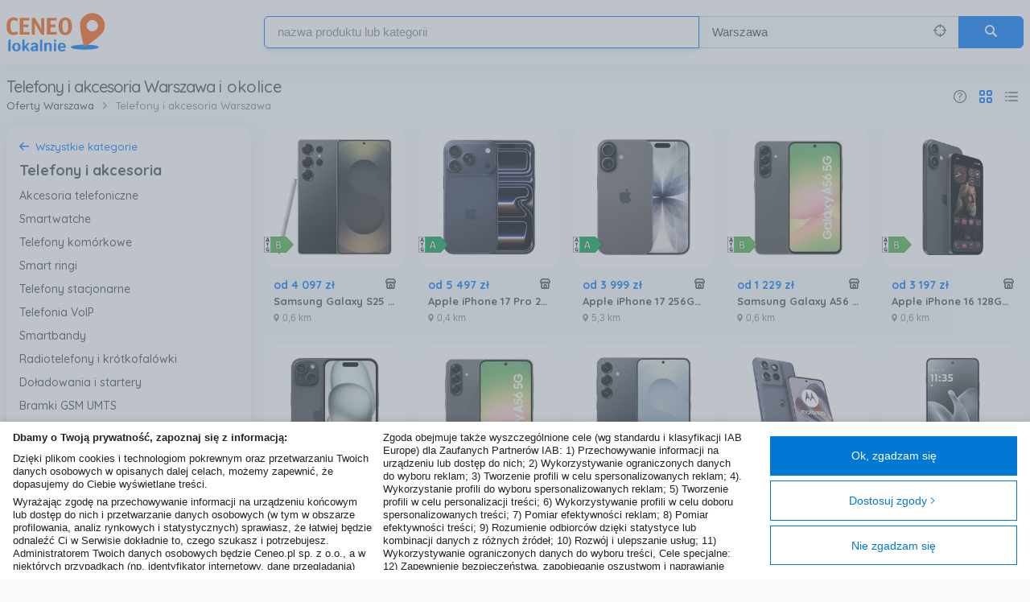

--- FILE ---
content_type: text/html; charset=utf-8
request_url: https://www.ceneolokalnie.pl/warszawa/telefony-i-akcesoria
body_size: 41301
content:
<!DOCTYPE html>
<html lang="pl-PL">
<head>
    <meta charset="utf-8">
    
    
    <title>Telefony i akcesoria  Warszawa - Sklepy, ogłoszenia, ceny - CeneoLokalnie.pl</title>
<meta name="description" content="Telefony i akcesoria Warszawa - nowe produkty ✅ Sklepy w okolicy  ✅ Sprawdź ceny, opinie, dojazd i mapki na CeneoLokalnie.pl">

        <meta name="robots" content="index, follow">



    <meta name="viewport" content="width=device-width, initial-scale=1, user-scalable=no">

    
    
        <link rel="canonical" href="https://www.ceneolokalnie.pl/warszawa/telefony-i-akcesoria" />



    <meta name="msapplication-TileImage" content="/Content/img/touch/">
    <meta name="msapplication-TileColor" content="">

    <link rel="SHORTCUT ICON" href="/Content/favicon.ico" />

    
    <script>window.LocalShopping = { variables: {"popupCloseButtonTxt":"Zamknij","currencySymbol":"zł","onRequestMarkerZIndex":1000,"clusterMarkerZIndex":1500,"youreHereTitle":"Jesteś tutaj","highlightFirstProduct":false,"sortMarkersByDistance":false,"currentCityIdFromLocation":1,"showRoutes":true,"geocodeError":"Niestety nie udało się określić podanej lokalizacji.Upewnij się, że wpisałeś poprawną nazwę lokalizacji","geolocateError":"Nie udało się określić lokalizacji","bustVersion":"t9V91s4POUSVIR9GFZ2NcA==","minDesktopWidth":768,"canaryTokenEnable":true,"TCFConsentData":"{\"Purposes\":[],\"SpecialFeatures\":[],\"Vendors\":{\"Consents\":[],\"LegitimateInterests\":[]}}","TCString":"CQcuwYAQcuwYAGyABBPLCJEgAAAAAAAAAB5YAAAAAAAA","GVLVersion":137} };</script>

            <link rel="stylesheet" type="text/css" href="https://stackpath.bootstrapcdn.com/bootstrap/4.1.0/css/bootstrap.min.css">
        <meta name="stylesheet-fallback-test" content="" class="sr-only" >
<script>!function(a, b, c, d){var e, f = document,g = f.getElementsByTagName('SCRIPT'),h = g[g.length - 1].previousElementSibling,i = f.defaultView && f.defaultView.getComputedStyle ? f.defaultView.getComputedStyle(h) : h.currentStyle;if (i && i[a] !== b)for (e = 0; e < c.length; e++) f.write('<link href="' + c[e] + '" ' + d + '/>')}('position', 'absolute', ['/Content/css/bootstrap.min.css'], 'rel="stylesheet" ');</script>
    
    
<script type="text/javascript">
    var appInsights = window.appInsights || function (config) {
        function r(config) { t[config] = function () { var i = arguments; t.queue.push(function () { t[config].apply(t, i) }) } }
        var t = { config: config }, u = document, e = window, i, f;
        var request = new XMLHttpRequest();
        request.open("GET", config.url || "https://az416426.vo.msecnd.net/scripts/a/ai.0.js");
        request.onload = function () {
            if ((request.status == 200) && (request.readyState == 4)) {
                eval(request.responseText);
            }
        };
        request.timeout = 5000;
        request.send();
        try { t.cookie = u.cookie } catch (h) { } for (t.queue = [], i = ["Event", "Exception", "Metric", "PageView", "Trace", "Dependency"]; i.length;) r("track" + i.pop());
        return r("setAuthenticatedUserContext"), r("clearAuthenticatedUserContext"), config.disableExceptionTracking || (i = "onerror", r("_" + i), f = e[i], e[i] = function (config, r, u, e, o) { var s = f && f(config, r, u, e, o); return s !== !0 && t["_" + i](config, r, u, e, o), s }), t
    }({
        instrumentationKey: "f286f554-0a79-4c9e-be26-6d6a717bdcb5",
        disableCorrelationHeaders: true
    });
    window.appInsights = appInsights;
    appInsights.trackPageView();
</script>

    <link href="/bundles/css?v=uKlSE-kSdELMpsNExPPBlx0U55DtHs3X4HgzQ9zV5e81" rel="stylesheet"/>

    <script>
        
        var TCF_LOCATOR_NAME = '__tcfapiLocator';
        var queue = [];
        var currentWindow = window;
        var frameLocator = currentWindow;
        var cmpFrame;

        var init = function () {
            currentWindow.TCFStub = {
                processQueue: function () {
                    queue.forEach(function (apiCall) {
                        currentWindow.__tcfapi(apiCall.command, apiCall.version, apiCall.callback, apiCall.parameter);
                    });
                }
            };

            return this;
        };

        function addFrame() {
            var doc = currentWindow.document;
            var otherCMP = !!(currentWindow.frames[TCF_LOCATOR_NAME]);

            if (!otherCMP) {
                if (doc.body) {
                    var iframe = doc.createElement('iframe');

                    iframe.style.cssText = 'display:none';
                    iframe.name = TCF_LOCATOR_NAME;
                    doc.body.appendChild(iframe);
                } else {
                    setTimeout(addFrame, 5);
                }
            }

            return !otherCMP;
        }

        function tcfAPIHandler(command, version, callback, parameter) {
            if (command === 'ping') {
                if (typeof callback === 'function') {

                    var pingResponse = {
                        cmpLoaded: false,
                        cmpStatus: 'stub',
                        apiVersion: '2.2'
                    };

                    callback(pingResponse);
                }
            } else {
                queue.push({ command, version, callback, parameter });
            }
        }

        function postMessageEventHandler(event) {
            var msgIsString = typeof event.data === 'string';
            var json = {};

            if (msgIsString) {
                try {
                    json = JSON.parse(event.data);
                } catch (ignore) {
                }
            } else {
                json = event.data;
            }

            var payload = (typeof json === 'object' && json !== null) ? json.__tcfapiCall : null;

            if (payload) {
                window.__tcfapi(
                    payload.command,
                    payload.version,
                    function (retValue, success) {
                        var returnMsg = {
                            __tcfapiReturn: {
                                returnValue: retValue,
                                success: success,
                                callId: payload.callId,
                            },
                        };

                        if (event && event.source && event.source.postMessage) {
                            event.source.postMessage((msgIsString) ? JSON.stringify(returnMsg) : returnMsg, '*');
                        }
                    },
                    payload.parameter
                );
            }
        }

        while (frameLocator) {
            try {
                if (frameLocator.frames[TCF_LOCATOR_NAME]) {
                    cmpFrame = frameLocator;
                    break;
                }
            } catch (ignore) {
            }

            if (frameLocator === currentWindow.top) {
                break;
            }

            frameLocator = frameLocator.parent;
        }

        if (!cmpFrame) {
            addFrame();
            currentWindow.__tcfapi = tcfAPIHandler;
            currentWindow.addEventListener('message', postMessageEventHandler, false);
        }

        init();

        

</script>
</head>

<body class="">
    


<header class="sticky-header">
    <div class="container px-3 px-sm-2">
        <div class="row mx-0">
            <a href="/" class="sticky-header-logo" title="Strona gł&#243;wna">
                <span class="position-fixed invisible">CeneoLokalnie</span>
                <img src="/Content/img/cl-logo.svg" alt="Ceneolokalnie.pl" class="h-100">
            </a>

                <a id="search-toggle" class="js_search-toggle search-toggle" href="#search">
                    <span class="search-toggle-close-icon" data-icon="&#xe904;"></span>
                    <span class="search-toggle-open-icon" data-icon="&#xe006;"></span>
                    <span class="position-fixed invisible">Szukaj</span>
                </a>

                <div class="col-lg-9 pr-0 pl-1 ml-auto d-flex">
                    <form action="/Search/Search" class="d-flex flex-1 align-self-center sticky-header-search search search--inactive js_home-search" id="home-page-search-form" method="get">    <input type="hidden" id="GeoLocatedLocation" name="GeoLocatedLocation" />
    <input type="hidden" id="Longitude" name="Longitude" value="21.0117626190186" />
    <input type="hidden" id="Latitude" name="Latitude" value="52.2297973632813" />
    <input type="hidden" id="GeoCodedVoivodeship" name="GeoCodedVoivodeship" />
    <input type="hidden" id="GeoCodedCity" name="GeoCodedCity" />
    <input type="hidden" id="SearchShopId" name="SearchShopId" />
    <input type="hidden" id="LastSearchLocation" name="LastSearchLocation" value="Warszawa" />
    <input type="hidden" id="CategoryFilter" name="CategoryFilter" />
    <input type="hidden" id="MinPrice" name="minPrice"/>
    <input type="hidden" id="MaxPrice" name="maxPrice"/>
        <input type="hidden" name="categoryFilter" value="telefony-i-akcesoria" />
        <input type="hidden" name="minPrice" />
        <input type="hidden" name="maxPrice" />
        <div class="row flex-column flex-lg-row flex-1 mx-0">
            <div class="flex-5 form-group m-0 mt-3 mt-lg-0 js_form-row">
                <input id="SearchPhrase"
                       name="SearchPhrase"
                       class="form-control focused-on-top js_searchPhrase js_typeahead"
                       type="text"
                       value=""
                       isvalid="Pole zawiera niedozwolone znaki"
                       autofocus
                       data-autocomplete-source=/QuickSearch/Search
                       data-autocomplete-name="products"
                       autocomplete="off"
                       role="textbox"
                       aria-autocomplete="list"
                       aria-haspopup="true"
                       placeholder="nazwa produktu lub kategorii">
            </div>
            <div class="flex-3 form-group m-0 mt-2 mt-lg-0 search-location-form-group js_form-row js_search-location-form-row">
                <div class="input-group input-group-seamless">
                    <input id="SearchLocation"
                           name="SearchLocation"
                           class="form-control bg-lighten js_search-location"
                           type="text"
                           value="Warszawa"
                           isValid="Pole zawiera niedozwolone znaki"
                           placeholder="Cała Polska">
                    <a href="#" class="input-group-append text-secondary align-items-center mr-3 no-text-decoration js_geolocate" title="Zlokalizuj mnie">
                        <span data-icon="&#xe000;" />
                        <span class="position-absolute invisible">
                            Zlokalizuj mnie
                        </span>
                    </a>
                </div>
            </div>
            <button class="btn btn-primary btn-form-control-size m-0 mt-3 mt-lg-0 search-button js_search-form-submit" type="submit" data-icon="&#xe006;" />
        </div>
</form>
                </div>
            
        </div>
    </div>
</header>


<div class="container mt-header flex-1" role="main">

    



    <script type="text/javascript">
        (function () {
            var x = document.createElement('script'); x.async = true;
            x.src = "//creativecdn.com/tags?type=script&id=pr_2BwtEgzTkM9cZVyGvujm_listing_179521280,180619941,157207959,181184667,157123293,138536500,181184951,179521393,172382009,189823298";
            document.getElementsByTagName('head')[0].appendChild(x);
        } ());
    </script>

    <script async='async' src='https://www.googletagservices.com/tag/js/gpt.js'></script>
    <script>
        var googletag = googletag || {};
        googletag.cmd = googletag.cmd || [];
    </script>
    <script>
        googletag.cmd.push(function() {
            googletag.defineSlot('/32855238/Ceneo_Lokalnie/Listing', [[300,250]], 'div-gpt-ad-1484224257962-0').addService(googletag.pubads());
            googletag.pubads().enableSingleRequest();
            googletag.pubads().collapseEmptyDivs(true);
            googletag.pubads().setTargeting('pageType', 'Listing');
            googletag.pubads().setTargeting('env', 'ceneolokalnie.pl');
            googletag.enableServices();
        });
    </script>


<div class="row">

    <div class="col-12 px-2 my-3 d-flex align-items-center">
        <div>
            <div id="SearchResultHeading" class="d-lg-block">
                    <h1 class="h5 mb-0 d-inline">
Telefony i akcesoria Warszawa 
                    </h1>
                    <span class="h5 mb-0 d-inline">i okolice</span>
            </div>
            <nav aria-label="breadcrumb">
    <ol class="breadcrumb breadcrumb--simple js_breadcrumb-container d-none d-lg-block" vocab="https://schema.org/" typeof="BreadcrumbList">
                    <li class="breadcrumb-item js_breadcrumbs-item" property="itemListElement" typeof="ListItem">
                        <a href="https://www.ceneolokalnie.pl/warszawa" itemprop="url" property="item" typeof="WebPage">
                            <span itemprop="title" property="name">Oferty Warszawa</span>
                        </a>
                        <meta property="position" content="1">
                    </li>
                    <li class="breadcrumb-item active js_breadcrumbs-item" aria-current="page" property="itemListElement" typeof="ListItem">
                        <span class="text-muted" property="name">Telefony i akcesoria Warszawa</span>
                        <meta property="position" content="2">
                    </li>
    </ol>

            <div class="d-lg-none">
                <a href="https://www.ceneolokalnie.pl/warszawa" itemprop="url" class="breadcrumb-back-button">
                    <span data-icon="&#xe90d;" class="small mr-2"></span><span itemprop="title">Oferty Warszawa</span>
                </a>
            </div>

</nav>

        </div>
        <div class="ml-auto d-flex justify-content-end align-items-center">
            <span data-icon="&#xe910;" class="layout-tooltip" tooltipped>
                <span tooltip class="tooltip-wrap">
                    <span>Produkty zostały posortowane według najczęstszego wyboru innych użytkowników oraz odległości od wskazanej przez użytkownika lokalizacji.</span>
                </span>
            </span>
            <button data-icon="&#xe909"
                    class="change-layout-button selected"
                    data-layout="Grid" disabled></button>
            <button data-icon="&#xe908"
                    class="change-layout-button js_change-layout-button"
                    data-layout="List" ></button>
        </div>
    </div>

    <div id="leftColumn" class="col-12 col-lg-3 order-1 order-lg-2 px-2">
        <div id="filtersBox" class="mb-3 d-none d-lg-block">
            

<div class="card p-3">
    
<div class="category-filter">

        <a class="category-filter__parent-category-button" id="parentCategoryFilter" rel="nofollow" href="/warszawa/21.01176/52.2298" title="Usuń filtr: Wszystkie kategorie">
            <span data-icon="&#xe90d;"></span>Wszystkie kategorie
        </a>

    <span id="currentCategoryFilter" class="sidebar-header category-filter__current-category">Telefony i akcesoria</span>

        <ul id="currentCategoryChildList" class="category-filter__category-list">
                <li class="category-filter__category-list__item">
                    <a class="category-filter__category-list__item__link js_category-filter__category-list__item__link" href="/warszawa/akcesoria-telefoniczne">
                        Akcesoria telefoniczne
                    </a>
                </li>
                <li class="category-filter__category-list__item">
                    <a class="category-filter__category-list__item__link js_category-filter__category-list__item__link" href="/warszawa/smartwatche">
                        Smartwatche
                    </a>
                </li>
                <li class="category-filter__category-list__item">
                    <a class="category-filter__category-list__item__link js_category-filter__category-list__item__link" href="/warszawa/telefony-komorkowe">
                        Telefony kom&#243;rkowe
                    </a>
                </li>
                <li class="category-filter__category-list__item">
                    <a class="category-filter__category-list__item__link js_category-filter__category-list__item__link" href="/warszawa/smart-ringi">
                        Smart ringi
                    </a>
                </li>
                <li class="category-filter__category-list__item">
                    <a class="category-filter__category-list__item__link js_category-filter__category-list__item__link" href="/warszawa/telefony-stacjonarne">
                        Telefony stacjonarne
                    </a>
                </li>
                <li class="category-filter__category-list__item">
                    <a class="category-filter__category-list__item__link js_category-filter__category-list__item__link" href="/warszawa/telefonia-voip">
                        Telefonia VoIP
                    </a>
                </li>
                <li class="category-filter__category-list__item">
                    <a class="category-filter__category-list__item__link js_category-filter__category-list__item__link" href="/warszawa/smartbandy">
                        Smartbandy
                    </a>
                </li>
                <li class="category-filter__category-list__item">
                    <a class="category-filter__category-list__item__link js_category-filter__category-list__item__link" href="/warszawa/radiotelefony-i-krotkofalowki">
                        Radiotelefony i kr&#243;tkofal&#243;wki
                    </a>
                </li>
                <li class="category-filter__category-list__item">
                    <a class="category-filter__category-list__item__link js_category-filter__category-list__item__link" href="/warszawa/doladowania-i-startery">
                        Doładowania i startery
                    </a>
                </li>
                <li class="category-filter__category-list__item">
                    <a class="category-filter__category-list__item__link js_category-filter__category-list__item__link" href="/warszawa/bramki-gsm-umts">
                        Bramki GSM UMTS
                    </a>
                </li>
                <li class="category-filter__category-list__item">
                    <a class="category-filter__category-list__item__link js_category-filter__category-list__item__link" href="/warszawa/urzadzenia-w-abonamencie">
                        Urządzenia w abonamencie
                    </a>
                </li>
        </ul>

</div>

</div>

<form id="filterForm" action="/Search/Search" method="get">

        <input type="hidden" name="searchPhrase" value="" />
    <input type="hidden" name="searchLocation" value="Warszawa" />
    <input type="hidden" name="geocodedCity" value="Warszawa" />
    <input type="hidden" name="categoryFilter"  value="Telefony i akcesoria" />
    <input type="hidden" name="latitude" value="52.2298" />
    <input type="hidden" name="longitude" value="21.01176" />

    <div class="card p-3 mt-3">
        <span class="sidebar-header">Filtry</span>

        <div id="priceFilterSelect">
            <h6 class="mb-1 mt-2">Cena</h6>
            <div class="form-row m-0">
                <div class="input-group">
                    <input type="number" min="0" id="filter-form-minPrice" name="minPrice" data-first-value="" class="form-control" placeholder="od">
                    <input type="number" min="0" id="filter-form-maxPrice" name="maxPrice" data-first-value="" class="form-control" placeholder="do">
                </div>
            </div>
        </div>

        <button name="submitButton" type="submit" class="btn btn-primary btn-block d-none d-lg-block mt-3">Filtruj</button>
    </div>

</form>

        </div>
        


                    <div id="mostOftenSearched" class="p-3 mb-3 order-lg-6 card">
                

<h3 class="sidebar-header mb-2 see-also__title">
    Najczęściej szukane
    <span class="spacer"></span>
    <span class="layout-tooltip" data-icon="&#xe910;" title="" tooltipped>
        <span tooltip class="tooltip-wrap see-also-tooltip">
            <span>Produkty z podobnych kategorii ze wskazanej przez użytkownika lokalizacji.</span>
        </span>
    </span>
</h3>
<ul class="list-unstyled m-0 see-also-list">
        <li class="my-1">
                <a href="/warszawa/szukaj-recigar" class="d-inline-block text-dark small text-hover-primary see-also-list-product-name">Recigar Warszawa</a>
        </li>
        <li class="my-1">
                <a href="/warszawa/szukaj-buty-trekkingowe" class="d-inline-block text-dark small text-hover-primary see-also-list-product-name">Buty trekkingowe Warszawa</a>
        </li>
        <li class="my-1">
                <a href="/warszawa/szukaj-telefony-stacjonarne" class="d-inline-block text-dark small text-hover-primary see-also-list-product-name">Telefony stacjonarne Warszawa</a>
        </li>
</ul>

            </div>
    </div>

    <div id="rightColumn" class="col-12 col-lg-9 pl-lg-2 order-lg-3 px-2">


        <div class="mb-3">
            <ul class="js_product-list all-products-list all-products-list--grid-wrap">
                    <li class="all-products-list__item js_product-list" title="Samsung Galaxy S25 Ultra SM-S938 12/256GB Tytanowy Czarny">



            <a href="/warszawa/samsung-galaxy-s25-ultra-sm-s938-12-256gb-tytanowy-czarny/179521280" data-product-id="179521280"
               class="js_product-url product-grid-item product-grid-item--shop-product product-grid-item--hover-shadowed">
                

<div class="product-grid-item__image-box">
    <div class="product-grid-item__image-box__container">
        <div class="position-absolute ceneo-lazyload ceneo-lazyload-with-loader" data-large="//image.ceneostatic.pl/data/products/179521280/f-samsung-galaxy-s25-ultra-sm-s938-12-256gb-tytanowy-czarny.jpg">
            <img class="ceneo-lazyload-img" alt="Samsung Galaxy S25 Ultra SM-S938 12/256GB Tytanowy Czarny" />
        </div>
    </div>
    
    <div class="energy-class">
            <span class="js_energyclass-informationlabel js_energyclass-link"
                  data-url="/GetEnergyLabel?productId=179521280&amp;urlcs=O3AfENOhpRT2X9yVmYge-X-y4DI">
                <img src="//image.ceneostatic.pl/data/product_type_image/2123423/product_type_image.svg" class="energy-class__icon" alt="etykieta energetyczna - Samsung Galaxy S25 Ultra SM-S938 12/256GB Tytanowy Czarny" />
            </span>

            <div class="js_energyclass-informationcard energy-class__infocard">
                <span class="js_energyclass-link link"
                      data-url="/GetEnergyInformationCard?productId=179521280&amp;urlcs=yXV_QQmJhuVeCwn2DSFN6rAjKS0">
                    Karta informacyjna
                </span>
            </div>
    </div>

</div>
<div class="product-grid-item__info-box">
    <div class="product-grid-item__price-container">
        <span class="product-grid-item__price">

            od 


<span class="product-price">
        <span class="product-price__integer">4&#160;097</span> <span class="product-price__currency">zł</span>
</span>

        </span>
        <a href="/warszawa/samsung-galaxy-s25-ultra-sm-s938-12-256gb-tytanowy-czarny/179521280" target="_blank" class="product-grid-item__shop">
            <span data-icon="&#xe90f;" title="" tooltipped>
                <span tooltip>
                    <span>O produkcie</span>
                </span>
            </span>
        </a>
    </div>
    <h5 class="product-grid-item__title">
        Samsung Galaxy S25 Ultra SM-S938 12/256GB Tytanowy Czarny
    </h5>
    <div class="product-grid-item__city">
        <span data-icon=""></span> 0,6 km
    </div>
</div>

            </a>

    </li>
    <li class="all-products-list__item js_product-list" title="Apple iPhone 17 Pro 256GB Głębinowy błękit">



            <a href="/warszawa/apple-iphone-17-pro-256gb-glebinowy-blekit/180619941" data-product-id="180619941"
               class="js_product-url product-grid-item product-grid-item--shop-product product-grid-item--hover-shadowed">
                

<div class="product-grid-item__image-box">
    <div class="product-grid-item__image-box__container">
        <div class="position-absolute ceneo-lazyload ceneo-lazyload-with-loader" data-large="//image.ceneostatic.pl/data/products/180619941/f-apple-iphone-17-pro-256gb-glebinowy-blekit.jpg">
            <img class="ceneo-lazyload-img" alt="Apple iPhone 17 Pro 256GB Głębinowy błękit" />
        </div>
    </div>
    
    <div class="energy-class">
            <span class="js_energyclass-informationlabel js_energyclass-link"
                  data-url="/GetEnergyLabel?productId=180619941&amp;urlcs=-iiuaAmqrVHisU57Q911VivIv7A">
                <img src="//image.ceneostatic.pl/data/product_type_image/2123422/product_type_image.svg" class="energy-class__icon" alt="etykieta energetyczna - Apple iPhone 17 Pro 256GB Głębinowy błękit" />
            </span>

            <div class="js_energyclass-informationcard energy-class__infocard">
                <span class="js_energyclass-link link"
                      data-url="/GetEnergyInformationCard?productId=180619941&amp;urlcs=pHGV7cDFUjeEuvNS23S2LDI9bRI">
                    Karta informacyjna
                </span>
            </div>
    </div>

</div>
<div class="product-grid-item__info-box">
    <div class="product-grid-item__price-container">
        <span class="product-grid-item__price">

            od 


<span class="product-price">
        <span class="product-price__integer">5&#160;497</span> <span class="product-price__currency">zł</span>
</span>

        </span>
        <a href="/warszawa/apple-iphone-17-pro-256gb-glebinowy-blekit/180619941" target="_blank" class="product-grid-item__shop">
            <span data-icon="&#xe90f;" title="" tooltipped>
                <span tooltip>
                    <span>O produkcie</span>
                </span>
            </span>
        </a>
    </div>
    <h5 class="product-grid-item__title">
        Apple iPhone 17 Pro 256GB Głębinowy błękit
    </h5>
    <div class="product-grid-item__city">
        <span data-icon=""></span> 0,4 km
    </div>
</div>

            </a>

    </li>
    <li class="all-products-list__item js_product-list" title="Apple iPhone 17 256GB Czarny">



            <a href="/warszawa/apple-iphone-17-256gb-czarny/157207959" data-product-id="157207959"
               class="js_product-url product-grid-item product-grid-item--shop-product product-grid-item--hover-shadowed">
                

<div class="product-grid-item__image-box">
    <div class="product-grid-item__image-box__container">
        <div class="position-absolute ceneo-lazyload ceneo-lazyload-with-loader" data-large="//image.ceneostatic.pl/data/products/157207959/f-apple-iphone-17-256gb-czarny.jpg">
            <img class="ceneo-lazyload-img" alt="Apple iPhone 17 256GB Czarny" />
        </div>
    </div>
    
    <div class="energy-class">
            <span class="js_energyclass-informationlabel js_energyclass-link"
                  data-url="/GetEnergyLabel?productId=157207959&amp;urlcs=LBhvDuQ1kowB4eGESFAVqUHy_so">
                <img src="//image.ceneostatic.pl/data/product_type_image/2123422/product_type_image.svg" class="energy-class__icon" alt="etykieta energetyczna - Apple iPhone 17 256GB Czarny" />
            </span>

            <div class="js_energyclass-informationcard energy-class__infocard">
                <span class="js_energyclass-link link"
                      data-url="/GetEnergyInformationCard?productId=157207959&amp;urlcs=iOoXsr022irMiCtjVtFAmj6c1_E">
                    Karta informacyjna
                </span>
            </div>
    </div>

</div>
<div class="product-grid-item__info-box">
    <div class="product-grid-item__price-container">
        <span class="product-grid-item__price">

            od 


<span class="product-price">
        <span class="product-price__integer">3&#160;999</span> <span class="product-price__currency">zł</span>
</span>

        </span>
        <a href="/warszawa/apple-iphone-17-256gb-czarny/157207959" target="_blank" class="product-grid-item__shop">
            <span data-icon="&#xe90f;" title="" tooltipped>
                <span tooltip>
                    <span>O produkcie</span>
                </span>
            </span>
        </a>
    </div>
    <h5 class="product-grid-item__title">
        Apple iPhone 17 256GB Czarny
    </h5>
    <div class="product-grid-item__city">
        <span data-icon=""></span> 5,3 km
    </div>
</div>

            </a>

    </li>
    <li class="all-products-list__item js_product-list" title="Samsung Galaxy A56 SM-A566 8/128GB Grafitowy">



            <a href="/warszawa/samsung-galaxy-a56-sm-a566-8-128gb-grafitowy/181184667" data-product-id="181184667"
               class="js_product-url product-grid-item product-grid-item--shop-product product-grid-item--hover-shadowed">
                

<div class="product-grid-item__image-box">
    <div class="product-grid-item__image-box__container">
        <div class="position-absolute ceneo-lazyload ceneo-lazyload-with-loader" data-large="//image.ceneostatic.pl/data/products/181184667/f-samsung-galaxy-a56-sm-a566-8-128gb-grafitowy.jpg">
            <img class="ceneo-lazyload-img" alt="Samsung Galaxy A56 SM-A566 8/128GB Grafitowy" />
        </div>
    </div>
    
    <div class="energy-class">
            <span class="js_energyclass-informationlabel js_energyclass-link"
                  data-url="/GetEnergyLabel?productId=181184667&amp;urlcs=K_4SpDkMktPGQvySjt6K6_21o1k">
                <img src="//image.ceneostatic.pl/data/product_type_image/2123423/product_type_image.svg" class="energy-class__icon" alt="etykieta energetyczna - Samsung Galaxy A56 SM-A566 8/128GB Grafitowy" />
            </span>

            <div class="js_energyclass-informationcard energy-class__infocard">
                <span class="js_energyclass-link link"
                      data-url="/GetEnergyInformationCard?productId=181184667&amp;urlcs=GMh5_H-EulJh6iGIlcdWbE6sGRk">
                    Karta informacyjna
                </span>
            </div>
    </div>

</div>
<div class="product-grid-item__info-box">
    <div class="product-grid-item__price-container">
        <span class="product-grid-item__price">

            od 


<span class="product-price">
        <span class="product-price__integer">1&#160;229</span> <span class="product-price__currency">zł</span>
</span>

        </span>
        <a href="/warszawa/samsung-galaxy-a56-sm-a566-8-128gb-grafitowy/181184667" target="_blank" class="product-grid-item__shop">
            <span data-icon="&#xe90f;" title="" tooltipped>
                <span tooltip>
                    <span>O produkcie</span>
                </span>
            </span>
        </a>
    </div>
    <h5 class="product-grid-item__title">
        Samsung Galaxy A56 SM-A566 8/128GB Grafitowy
    </h5>
    <div class="product-grid-item__city">
        <span data-icon=""></span> 0,6 km
    </div>
</div>

            </a>

    </li>
    <li class="all-products-list__item js_product-list" title="Apple iPhone 16 128GB Czarny">



            <a href="/warszawa/apple-iphone-16-128gb-czarny/157123293" data-product-id="157123293"
               class="js_product-url product-grid-item product-grid-item--shop-product product-grid-item--hover-shadowed">
                

<div class="product-grid-item__image-box">
    <div class="product-grid-item__image-box__container">
        <div class="position-absolute ceneo-lazyload ceneo-lazyload-with-loader" data-large="//image.ceneostatic.pl/data/products/157123293/f-apple-iphone-16-128gb-czarny.jpg">
            <img class="ceneo-lazyload-img" alt="Apple iPhone 16 128GB Czarny" />
        </div>
    </div>
    
    <div class="energy-class">
            <span class="js_energyclass-informationlabel js_energyclass-link"
                  data-url="/GetEnergyLabel?productId=157123293&amp;urlcs=g4UiH8GnjK3bKk7HPkZeJ_tuRT8">
                <img src="//image.ceneostatic.pl/data/product_type_image/2123423/product_type_image.svg" class="energy-class__icon" alt="etykieta energetyczna - Apple iPhone 16 128GB Czarny" />
            </span>

            <div class="js_energyclass-informationcard energy-class__infocard">
                <span class="js_energyclass-link link"
                      data-url="/GetEnergyInformationCard?productId=157123293&amp;urlcs=1oV9Ctiwc5xIlzdpXtf46UENlnA">
                    Karta informacyjna
                </span>
            </div>
    </div>

</div>
<div class="product-grid-item__info-box">
    <div class="product-grid-item__price-container">
        <span class="product-grid-item__price">

            od 


<span class="product-price">
        <span class="product-price__integer">3&#160;197</span> <span class="product-price__currency">zł</span>
</span>

        </span>
        <a href="/warszawa/apple-iphone-16-128gb-czarny/157123293" target="_blank" class="product-grid-item__shop">
            <span data-icon="&#xe90f;" title="" tooltipped>
                <span tooltip>
                    <span>O produkcie</span>
                </span>
            </span>
        </a>
    </div>
    <h5 class="product-grid-item__title">
        Apple iPhone 16 128GB Czarny
    </h5>
    <div class="product-grid-item__city">
        <span data-icon=""></span> 0,6 km
    </div>
</div>

            </a>

    </li>
    <li class="all-products-list__item js_product-list" title="Apple iPhone 15 128GB Czarny">



            <a href="/warszawa/apple-iphone-15-128gb-czarny/138536500" data-product-id="138536500"
               class="js_product-url product-grid-item product-grid-item--shop-product product-grid-item--hover-shadowed">
                

<div class="product-grid-item__image-box">
    <div class="product-grid-item__image-box__container">
        <div class="position-absolute ceneo-lazyload ceneo-lazyload-with-loader" data-large="//image.ceneostatic.pl/data/products/138536500/f-apple-iphone-15-128gb-czarny.jpg">
            <img class="ceneo-lazyload-img" alt="Apple iPhone 15 128GB Czarny" />
        </div>
    </div>
    
    <div class="energy-class">
            <span class="js_energyclass-informationlabel js_energyclass-link"
                  data-url="/GetEnergyLabel?productId=138536500&amp;urlcs=uUQ9t12JsTciujdpr4wM1UZZ5Zs">
                <img src="//image.ceneostatic.pl/data/product_type_image/2123423/product_type_image.svg" class="energy-class__icon" alt="etykieta energetyczna - Apple iPhone 15 128GB Czarny" />
            </span>

            <div class="js_energyclass-informationcard energy-class__infocard">
                <span class="js_energyclass-link link"
                      data-url="/GetEnergyInformationCard?productId=138536500&amp;urlcs=kbY3fTnGPpRBi8ewB1Ys4ZLF4nc">
                    Karta informacyjna
                </span>
            </div>
    </div>

</div>
<div class="product-grid-item__info-box">
    <div class="product-grid-item__price-container">
        <span class="product-grid-item__price">

            od 


<span class="product-price">
        <span class="product-price__integer">2&#160;849</span> <span class="product-price__currency">zł</span>
</span>

        </span>
        <a href="/warszawa/apple-iphone-15-128gb-czarny/138536500" target="_blank" class="product-grid-item__shop">
            <span data-icon="&#xe90f;" title="" tooltipped>
                <span tooltip>
                    <span>O produkcie</span>
                </span>
            </span>
        </a>
    </div>
    <h5 class="product-grid-item__title">
        Apple iPhone 15 128GB Czarny
    </h5>
    <div class="product-grid-item__city">
        <span data-icon=""></span> 0,6 km
    </div>
</div>

            </a>

    </li>
    <li class="all-products-list__item js_product-list" title="Samsung Galaxy A56 SM-A566 8/256GB Grafitowy">



            <a href="/warszawa/samsung-galaxy-a56-sm-a566-8-256gb-grafitowy/181184951" data-product-id="181184951"
               class="js_product-url product-grid-item product-grid-item--shop-product product-grid-item--hover-shadowed">
                

<div class="product-grid-item__image-box">
    <div class="product-grid-item__image-box__container">
        <div class="position-absolute ceneo-lazyload ceneo-lazyload-with-loader" data-large="//image.ceneostatic.pl/data/products/181184951/f-samsung-galaxy-a56-sm-a566-8-256gb-grafitowy.jpg">
            <img class="ceneo-lazyload-img" alt="Samsung Galaxy A56 SM-A566 8/256GB Grafitowy" />
        </div>
    </div>
    
    <div class="energy-class">
            <span class="js_energyclass-informationlabel js_energyclass-link"
                  data-url="/GetEnergyLabel?productId=181184951&amp;urlcs=tFhnP0b1snene32uR5UD3Pn3o80">
                <img src="//image.ceneostatic.pl/data/product_type_image/2123423/product_type_image.svg" class="energy-class__icon" alt="etykieta energetyczna - Samsung Galaxy A56 SM-A566 8/256GB Grafitowy" />
            </span>

            <div class="js_energyclass-informationcard energy-class__infocard">
                <span class="js_energyclass-link link"
                      data-url="/GetEnergyInformationCard?productId=181184951&amp;urlcs=AhUy5JCF0Yn2ncZw44WvaKA6TMY">
                    Karta informacyjna
                </span>
            </div>
    </div>

</div>
<div class="product-grid-item__info-box">
    <div class="product-grid-item__price-container">
        <span class="product-grid-item__price">

            od 


<span class="product-price">
        <span class="product-price__integer">1&#160;469</span> <span class="product-price__currency">zł</span>
</span>

        </span>
        <a href="/warszawa/samsung-galaxy-a56-sm-a566-8-256gb-grafitowy/181184951" target="_blank" class="product-grid-item__shop">
            <span data-icon="&#xe90f;" title="" tooltipped>
                <span tooltip>
                    <span>O produkcie</span>
                </span>
            </span>
        </a>
    </div>
    <h5 class="product-grid-item__title">
        Samsung Galaxy A56 SM-A566 8/256GB Grafitowy
    </h5>
    <div class="product-grid-item__city">
        <span data-icon=""></span> 0,6 km
    </div>
</div>

            </a>

    </li>
    <li class="all-products-list__item js_product-list" title="Samsung Galaxy S25 SM-S931 12/256GB Czarny">



            <a href="/warszawa/samsung-galaxy-s25-sm-s931-12-256gb-czarny/179521393" data-product-id="179521393"
               class="js_product-url product-grid-item product-grid-item--shop-product product-grid-item--hover-shadowed">
                

<div class="product-grid-item__image-box">
    <div class="product-grid-item__image-box__container">
        <div class="position-absolute ceneo-lazyload ceneo-lazyload-with-loader" data-large="//image.ceneostatic.pl/data/products/179521393/f-samsung-galaxy-s25-sm-s931-12-256gb-czarny.jpg">
            <img class="ceneo-lazyload-img" alt="Samsung Galaxy S25 SM-S931 12/256GB Czarny" />
        </div>
    </div>
    
    <div class="energy-class">
            <img class="js_energyclass-informationlabel-img energy-class__icon"
                 src="//image.ceneostatic.pl/data/product_type_image/2123423/product_type_image.svg"
                 alt="etykieta energetyczna - Samsung Galaxy S25 SM-S931 12/256GB Czarny" />

            <div class="js_energyclass-informationcard energy-class__infocard">
                <span class="js_energyclass-link link"
                      data-url="/GetEnergyInformationCard?productId=179521393&amp;urlcs=6QJC6yTgkbQ7Q-t-camTXztKQvU">
                    Karta informacyjna
                </span>
            </div>
    </div>

</div>
<div class="product-grid-item__info-box">
    <div class="product-grid-item__price-container">
        <span class="product-grid-item__price">

            od 


<span class="product-price">
        <span class="product-price__integer">2&#160;885</span> <span class="product-price__currency">zł</span>
</span>

        </span>
        <a href="/warszawa/samsung-galaxy-s25-sm-s931-12-256gb-czarny/179521393" target="_blank" class="product-grid-item__shop">
            <span data-icon="&#xe90f;" title="" tooltipped>
                <span tooltip>
                    <span>O produkcie</span>
                </span>
            </span>
        </a>
    </div>
    <h5 class="product-grid-item__title">
        Samsung Galaxy S25 SM-S931 12/256GB Czarny
    </h5>
    <div class="product-grid-item__city">
        <span data-icon=""></span> 0,6 km
    </div>
</div>

            </a>

    </li>
    <li class="all-products-list__item js_product-list" title="Motorola Edge 50 Neo 5G 12/512GB Stalowy">



            <a href="/warszawa/motorola-edge-50-neo-5g-12-512gb-stalowy/172382009" data-product-id="172382009"
               class="js_product-url product-grid-item product-grid-item--shop-product product-grid-item--hover-shadowed">
                

<div class="product-grid-item__image-box">
    <div class="product-grid-item__image-box__container">
        <div class="position-absolute ceneo-lazyload ceneo-lazyload-with-loader" data-large="//image.ceneostatic.pl/data/products/172382009/f-motorola-edge-50-neo-5g-12-512gb-stalowy.jpg">
            <img class="ceneo-lazyload-img" alt="Motorola Edge 50 Neo 5G 12/512GB Stalowy" />
        </div>
    </div>
    
    <div class="energy-class">
            <img class="js_energyclass-informationlabel-img energy-class__icon"
                 src="//image.ceneostatic.pl/data/product_type_image/2123422/product_type_image.svg"
                 alt="etykieta energetyczna - Motorola Edge 50 Neo 5G 12/512GB Stalowy" />

            <div class="js_energyclass-informationcard energy-class__infocard">
                <span class="js_energyclass-link link"
                      data-url="/GetEnergyInformationCard?productId=172382009&amp;urlcs=qOJBcbo4vprV44x0KSaqMi4lLDU">
                    Karta informacyjna
                </span>
            </div>
    </div>

</div>
<div class="product-grid-item__info-box">
    <div class="product-grid-item__price-container">
        <span class="product-grid-item__price">

            od 


<span class="product-price">
        <span class="product-price__integer">999</span> <span class="product-price__currency">zł</span>
</span>

        </span>
        <a href="/warszawa/motorola-edge-50-neo-5g-12-512gb-stalowy/172382009" target="_blank" class="product-grid-item__shop">
            <span data-icon="&#xe90f;" title="" tooltipped>
                <span tooltip>
                    <span>O produkcie</span>
                </span>
            </span>
        </a>
    </div>
    <h5 class="product-grid-item__title">
        Motorola Edge 50 Neo 5G 12/512GB Stalowy
    </h5>
    <div class="product-grid-item__city">
        <span data-icon=""></span> 0,6 km
    </div>
</div>

            </a>

    </li>
    <li class="all-products-list__item js_product-list" title="Motorola Edge 70 12/512GB Grafitowy">



            <a href="/warszawa/motorola-edge-70-12-512gb-grafitowy/189823298" data-product-id="189823298"
               class="js_product-url product-grid-item product-grid-item--shop-product product-grid-item--hover-shadowed">
                

<div class="product-grid-item__image-box">
    <div class="product-grid-item__image-box__container">
        <div class="position-absolute ceneo-lazyload ceneo-lazyload-with-loader" data-large="//image.ceneostatic.pl/data/products/189823298/f-motorola-edge-70-12-512gb-grafitowy.jpg">
            <img class="ceneo-lazyload-img" alt="Motorola Edge 70 12/512GB Grafitowy" />
        </div>
    </div>
    
    <div class="energy-class">
            <span class="js_energyclass-informationlabel js_energyclass-link"
                  data-url="/GetEnergyLabel?productId=189823298&amp;urlcs=DzZ7loPCbAy4Ts5g2-uxVEHdixw">
                <img src="//image.ceneostatic.pl/data/product_type_image/2123422/product_type_image.svg" class="energy-class__icon" alt="etykieta energetyczna - Motorola Edge 70 12/512GB Grafitowy" />
            </span>

            <div class="js_energyclass-informationcard energy-class__infocard">
                <span class="js_energyclass-link link"
                      data-url="/GetEnergyInformationCard?productId=189823298&amp;urlcs=11FOQczJiqzFmIpDJrVjrqSu8WM">
                    Karta informacyjna
                </span>
            </div>
    </div>

</div>
<div class="product-grid-item__info-box">
    <div class="product-grid-item__price-container">
        <span class="product-grid-item__price">

            od 


<span class="product-price">
        <span class="product-price__integer">3&#160;499</span> <span class="product-price__currency">zł</span>
</span>

        </span>
        <a href="/warszawa/motorola-edge-70-12-512gb-grafitowy/189823298" target="_blank" class="product-grid-item__shop">
            <span data-icon="&#xe90f;" title="" tooltipped>
                <span tooltip>
                    <span>O produkcie</span>
                </span>
            </span>
        </a>
    </div>
    <h5 class="product-grid-item__title">
        Motorola Edge 70 12/512GB Grafitowy
    </h5>
    <div class="product-grid-item__city">
        <span data-icon=""></span> 0,6 km
    </div>
</div>

            </a>

    </li>
    <li class="all-products-list__item js_product-list" title="HUAWEI Watch Fit Special Edition R&#243;żowy">



            <a id="57484" class="js_offer product-grid-item product-grid-item--shop-product product-grid-item--hover-shadowed" rel="nofollow noopener" target="_blank" href="/click/offer?e=%[base64]%3D">
                

<div class="product-grid-item__image-box">
    <div class="product-grid-item__image-box__container">
        <div class="position-absolute ceneo-lazyload ceneo-lazyload-with-loader" data-large="//image.ceneostatic.pl/data/products/155322336/f-huawei-watch-fit-special-edition-rozowy.jpg">
            <img class="ceneo-lazyload-img" alt="HUAWEI Watch Fit Special Edition R&#243;żowy" />
        </div>
    </div>
    

</div>
<div class="product-grid-item__info-box">
    <div class="product-grid-item__price-container">
        <span class="product-grid-item__price">

            od 


<span class="product-price">
        <span class="product-price__integer">229</span><span class="product-price__separator">,</span><span class="product-price__fractional">99</span> <span class="product-price__currency">zł</span>
</span>

        </span>
        <a href="/warszawa/huawei-watch-fit-special-edition-rozowy/155322336" target="_blank" class="product-grid-item__shop">
            <span data-icon="&#xe90f;" title="" tooltipped>
                <span tooltip>
                    <span>O produkcie</span>
                </span>
            </span>
        </a>
    </div>
    <h5 class="product-grid-item__title">
        HUAWEI Watch Fit Special Edition R&#243;żowy
    </h5>
    <div class="product-grid-item__city">
        <span data-icon=""></span> 5,3 km
    </div>
</div>

            </a>

    </li>
    <li class="all-products-list__item js_product-list" title="Zeblaze Stratos 3 Czarny">



            <a href="/warszawa/zeblaze-stratos-3-czarny/160962569" data-product-id="160962569"
               class="js_product-url product-grid-item product-grid-item--shop-product product-grid-item--hover-shadowed">
                

<div class="product-grid-item__image-box">
    <div class="product-grid-item__image-box__container">
        <div class="position-absolute ceneo-lazyload ceneo-lazyload-with-loader" data-large="//image.ceneostatic.pl/data/products/160962569/f-zeblaze-stratos-3-czarny.jpg">
            <img class="ceneo-lazyload-img" alt="Zeblaze Stratos 3 Czarny" />
        </div>
    </div>
    

</div>
<div class="product-grid-item__info-box">
    <div class="product-grid-item__price-container">
        <span class="product-grid-item__price">

            od 


<span class="product-price">
        <span class="product-price__integer">251</span><span class="product-price__separator">,</span><span class="product-price__fractional">29</span> <span class="product-price__currency">zł</span>
</span>

        </span>
        <a href="/warszawa/zeblaze-stratos-3-czarny/160962569" target="_blank" class="product-grid-item__shop">
            <span data-icon="&#xe90f;" title="" tooltipped>
                <span tooltip>
                    <span>O produkcie</span>
                </span>
            </span>
        </a>
    </div>
    <h5 class="product-grid-item__title">
        Zeblaze Stratos 3 Czarny
    </h5>
    <div class="product-grid-item__city">
        <span data-icon=""></span> 0,6 km
    </div>
</div>

            </a>

    </li>
    <li class="all-products-list__item js_product-list" title="Motorola Edge 70 12/512GB Zielony">



            <a href="/warszawa/motorola-edge-70-12-512gb-zielony/189823319" data-product-id="189823319"
               class="js_product-url product-grid-item product-grid-item--shop-product product-grid-item--hover-shadowed">
                

<div class="product-grid-item__image-box">
    <div class="product-grid-item__image-box__container">
        <div class="position-absolute ceneo-lazyload ceneo-lazyload-with-loader" data-large="//image.ceneostatic.pl/data/products/189823319/f-motorola-edge-70-12-512gb-zielony.jpg">
            <img class="ceneo-lazyload-img" alt="Motorola Edge 70 12/512GB Zielony" />
        </div>
    </div>
    
    <div class="energy-class">
            <span class="js_energyclass-informationlabel js_energyclass-link"
                  data-url="/GetEnergyLabel?productId=189823319&amp;urlcs=xgUaECLieN2SD3WPeABA9Vn7SK0">
                <img src="//image.ceneostatic.pl/data/product_type_image/2123422/product_type_image.svg" class="energy-class__icon" alt="etykieta energetyczna - Motorola Edge 70 12/512GB Zielony" />
            </span>

            <div class="js_energyclass-informationcard energy-class__infocard">
                <span class="js_energyclass-link link"
                      data-url="/GetEnergyInformationCard?productId=189823319&amp;urlcs=1WzzW_FfJ8CFu9nkTV2B0CfnYoM">
                    Karta informacyjna
                </span>
            </div>
    </div>

</div>
<div class="product-grid-item__info-box">
    <div class="product-grid-item__price-container">
        <span class="product-grid-item__price">

            od 


<span class="product-price">
        <span class="product-price__integer">3&#160;199</span> <span class="product-price__currency">zł</span>
</span>

        </span>
        <a href="/warszawa/motorola-edge-70-12-512gb-zielony/189823319" target="_blank" class="product-grid-item__shop">
            <span data-icon="&#xe90f;" title="" tooltipped>
                <span tooltip>
                    <span>O produkcie</span>
                </span>
            </span>
        </a>
    </div>
    <h5 class="product-grid-item__title">
        Motorola Edge 70 12/512GB Zielony
    </h5>
    <div class="product-grid-item__city">
        <span data-icon=""></span> 0,6 km
    </div>
</div>

            </a>

    </li>
    <li class="all-products-list__item js_product-list" title="Samsung Galaxy S25 Ultra SM-S938 12/512GB Tytanowy Niebieski">



            <a href="/warszawa/samsung-galaxy-s25-ultra-sm-s938-12-512gb-tytanowy-niebieski/179521288" data-product-id="179521288"
               class="js_product-url product-grid-item product-grid-item--shop-product product-grid-item--hover-shadowed">
                

<div class="product-grid-item__image-box">
    <div class="product-grid-item__image-box__container">
        <div class="position-absolute ceneo-lazyload ceneo-lazyload-with-loader" data-large="//image.ceneostatic.pl/data/products/179521288/f-samsung-galaxy-s25-ultra-sm-s938-12-512gb-tytanowy-niebieski.jpg">
            <img class="ceneo-lazyload-img" alt="Samsung Galaxy S25 Ultra SM-S938 12/512GB Tytanowy Niebieski" />
        </div>
    </div>
    
    <div class="energy-class">
            <span class="js_energyclass-informationlabel js_energyclass-link"
                  data-url="/GetEnergyLabel?productId=179521288&amp;urlcs=QKRiFQ0Fw46HH0mD-X093p1kFGE">
                <img src="//image.ceneostatic.pl/data/product_type_image/2123423/product_type_image.svg" class="energy-class__icon" alt="etykieta energetyczna - Samsung Galaxy S25 Ultra SM-S938 12/512GB Tytanowy Niebieski" />
            </span>

            <div class="js_energyclass-informationcard energy-class__infocard">
                <span class="js_energyclass-link link"
                      data-url="/GetEnergyInformationCard?productId=179521288&amp;urlcs=QULQAuhNi2btveBLTMc4lC6iENw">
                    Karta informacyjna
                </span>
            </div>
    </div>

</div>
<div class="product-grid-item__info-box">
    <div class="product-grid-item__price-container">
        <span class="product-grid-item__price">

            od 


<span class="product-price">
        <span class="product-price__integer">4&#160;398</span> <span class="product-price__currency">zł</span>
</span>

        </span>
        <a href="/warszawa/samsung-galaxy-s25-ultra-sm-s938-12-512gb-tytanowy-niebieski/179521288" target="_blank" class="product-grid-item__shop">
            <span data-icon="&#xe90f;" title="" tooltipped>
                <span tooltip>
                    <span>O produkcie</span>
                </span>
            </span>
        </a>
    </div>
    <h5 class="product-grid-item__title">
        Samsung Galaxy S25 Ultra SM-S938 12/512GB Tytanowy Niebieski
    </h5>
    <div class="product-grid-item__city">
        <span data-icon=""></span> 0,6 km
    </div>
</div>

            </a>

    </li>
    <li class="all-products-list__item js_product-list" title="Apple iPhone 17 256GB Biały">



            <a href="/warszawa/apple-iphone-17-256gb-bialy/187907437" data-product-id="187907437"
               class="js_product-url product-grid-item product-grid-item--shop-product product-grid-item--hover-shadowed">
                

<div class="product-grid-item__image-box">
    <div class="product-grid-item__image-box__container">
        <div class="position-absolute ceneo-lazyload ceneo-lazyload-with-loader" data-large="//image.ceneostatic.pl/data/products/187907437/f-apple-iphone-17-256gb-bialy.jpg">
            <img class="ceneo-lazyload-img" alt="Apple iPhone 17 256GB Biały" />
        </div>
    </div>
    
    <div class="energy-class">
            <img class="js_energyclass-informationlabel-img energy-class__icon"
                 src="//image.ceneostatic.pl/data/product_type_image/2123422/product_type_image.svg"
                 alt="etykieta energetyczna - Apple iPhone 17 256GB Biały" />

            <div class="js_energyclass-informationcard energy-class__infocard">
                <span class="js_energyclass-link link"
                      data-url="/GetEnergyInformationCard?productId=187907437&amp;urlcs=EXLXLd-0LAXc-2CUvTBkPt86Z-s">
                    Karta informacyjna
                </span>
            </div>
    </div>

</div>
<div class="product-grid-item__info-box">
    <div class="product-grid-item__price-container">
        <span class="product-grid-item__price">

            od 


<span class="product-price">
        <span class="product-price__integer">3&#160;999</span> <span class="product-price__currency">zł</span>
</span>

        </span>
        <a href="/warszawa/apple-iphone-17-256gb-bialy/187907437" target="_blank" class="product-grid-item__shop">
            <span data-icon="&#xe90f;" title="" tooltipped>
                <span tooltip>
                    <span>O produkcie</span>
                </span>
            </span>
        </a>
    </div>
    <h5 class="product-grid-item__title">
        Apple iPhone 17 256GB Biały
    </h5>
    <div class="product-grid-item__city">
        <span data-icon=""></span> 5,3 km
    </div>
</div>

            </a>

    </li>
    <li class="all-products-list__item js_product-list" title="OPPO A6 Pro 5G 8/256GB Niebieski">



            <a href="/warszawa/oppo-a6-pro-5g-8-256gb-niebieski/190025221" data-product-id="190025221"
               class="js_product-url product-grid-item product-grid-item--shop-product product-grid-item--hover-shadowed">
                

<div class="product-grid-item__image-box">
    <div class="product-grid-item__image-box__container">
        <div class="position-absolute ceneo-lazyload ceneo-lazyload-with-loader" data-large="//image.ceneostatic.pl/data/products/190025221/f-oppo-a6-pro-5g-8-256gb-niebieski.jpg">
            <img class="ceneo-lazyload-img" alt="OPPO A6 Pro 5G 8/256GB Niebieski" />
        </div>
    </div>
    
    <div class="energy-class">
            <span class="js_energyclass-informationlabel js_energyclass-link"
                  data-url="/GetEnergyLabel?productId=190025221&amp;urlcs=Iqe18PcsmoeVCmRjqAvyxLjNhN0">
                <img src="//image.ceneostatic.pl/data/product_type_image/2123422/product_type_image.svg" class="energy-class__icon" alt="etykieta energetyczna - OPPO A6 Pro 5G 8/256GB Niebieski" />
            </span>

            <div class="js_energyclass-informationcard energy-class__infocard">
                <span class="js_energyclass-link link"
                      data-url="/GetEnergyInformationCard?productId=190025221&amp;urlcs=rOB4Ing9YbyfpuBrgnZyJzzqgSI">
                    Karta informacyjna
                </span>
            </div>
    </div>

</div>
<div class="product-grid-item__info-box">
    <div class="product-grid-item__price-container">
        <span class="product-grid-item__price">

            od 


<span class="product-price">
        <span class="product-price__integer">999</span> <span class="product-price__currency">zł</span>
</span>

        </span>
        <a href="/warszawa/oppo-a6-pro-5g-8-256gb-niebieski/190025221" target="_blank" class="product-grid-item__shop">
            <span data-icon="&#xe90f;" title="" tooltipped>
                <span tooltip>
                    <span>O produkcie</span>
                </span>
            </span>
        </a>
    </div>
    <h5 class="product-grid-item__title">
        OPPO A6 Pro 5G 8/256GB Niebieski
    </h5>
    <div class="product-grid-item__city">
        <span data-icon=""></span> 0,6 km
    </div>
</div>

            </a>

    </li>
    <li class="all-products-list__item js_product-list" title="Apple iPhone 15 128GB  Niebieski ">



            <a href="/warszawa/apple-iphone-15-128gb-niebieski/157145030" data-product-id="157145030"
               class="js_product-url product-grid-item product-grid-item--shop-product product-grid-item--hover-shadowed">
                

<div class="product-grid-item__image-box">
    <div class="product-grid-item__image-box__container">
        <div class="position-absolute ceneo-lazyload ceneo-lazyload-with-loader" data-large="//image.ceneostatic.pl/data/products/157145030/f-apple-iphone-15-128gb-niebieski.jpg">
            <img class="ceneo-lazyload-img" alt="Apple iPhone 15 128GB  Niebieski " />
        </div>
    </div>
    
    <div class="energy-class">
            <span class="js_energyclass-informationlabel js_energyclass-link"
                  data-url="/GetEnergyLabel?productId=157145030&amp;urlcs=LtSHkNIw0AmJxkocucxQSekEfEM">
                <img src="//image.ceneostatic.pl/data/product_type_image/2123423/product_type_image.svg" class="energy-class__icon" alt="etykieta energetyczna - Apple iPhone 15 128GB  Niebieski " />
            </span>

            <div class="js_energyclass-informationcard energy-class__infocard">
                <span class="js_energyclass-link link"
                      data-url="/GetEnergyInformationCard?productId=157145030&amp;urlcs=Fex-i0fuPkgB1eMtpL1JoEXTUDE">
                    Karta informacyjna
                </span>
            </div>
    </div>

</div>
<div class="product-grid-item__info-box">
    <div class="product-grid-item__price-container">
        <span class="product-grid-item__price">

            od 


<span class="product-price">
        <span class="product-price__integer">2&#160;799</span> <span class="product-price__currency">zł</span>
</span>

        </span>
        <a href="/warszawa/apple-iphone-15-128gb-niebieski/157145030" target="_blank" class="product-grid-item__shop">
            <span data-icon="&#xe90f;" title="" tooltipped>
                <span tooltip>
                    <span>O produkcie</span>
                </span>
            </span>
        </a>
    </div>
    <h5 class="product-grid-item__title">
        Apple iPhone 15 128GB  Niebieski 
    </h5>
    <div class="product-grid-item__city">
        <span data-icon=""></span> 0,6 km
    </div>
</div>

            </a>

    </li>
    <li class="all-products-list__item js_product-list" title="Apple iPhone 17 256GB Gołębi">



            <a href="/warszawa/apple-iphone-17-256gb-golebi/187907439" data-product-id="187907439"
               class="js_product-url product-grid-item product-grid-item--shop-product product-grid-item--hover-shadowed">
                

<div class="product-grid-item__image-box">
    <div class="product-grid-item__image-box__container">
        <div class="position-absolute ceneo-lazyload ceneo-lazyload-with-loader" data-large="//image.ceneostatic.pl/data/products/187907439/f-apple-iphone-17-256gb-golebi.jpg">
            <img class="ceneo-lazyload-img" alt="Apple iPhone 17 256GB Gołębi" />
        </div>
    </div>
    
    <div class="energy-class">
            <span class="js_energyclass-informationlabel js_energyclass-link"
                  data-url="/GetEnergyLabel?productId=187907439&amp;urlcs=pQAQ8cYFo8GzdM98Php8Y5p788k">
                <img src="//image.ceneostatic.pl/data/product_type_image/2123422/product_type_image.svg" class="energy-class__icon" alt="etykieta energetyczna - Apple iPhone 17 256GB Gołębi" />
            </span>

            <div class="js_energyclass-informationcard energy-class__infocard">
                <span class="js_energyclass-link link"
                      data-url="/GetEnergyInformationCard?productId=187907439&amp;urlcs=hniIRWQeY_mSJPIS-nCOXLWwcOg">
                    Karta informacyjna
                </span>
            </div>
    </div>

</div>
<div class="product-grid-item__info-box">
    <div class="product-grid-item__price-container">
        <span class="product-grid-item__price">

            od 


<span class="product-price">
        <span class="product-price__integer">3&#160;999</span> <span class="product-price__currency">zł</span>
</span>

        </span>
        <a href="/warszawa/apple-iphone-17-256gb-golebi/187907439" target="_blank" class="product-grid-item__shop">
            <span data-icon="&#xe90f;" title="" tooltipped>
                <span tooltip>
                    <span>O produkcie</span>
                </span>
            </span>
        </a>
    </div>
    <h5 class="product-grid-item__title">
        Apple iPhone 17 256GB Gołębi
    </h5>
    <div class="product-grid-item__city">
        <span data-icon=""></span> 4,5 km
    </div>
</div>

            </a>

    </li>
    <li class="all-products-list__item js_product-list" title="Apple iPhone 17 Pro 256GB Kosmiczny pomarańcz">



            <a href="/warszawa/apple-iphone-17-pro-256gb-kosmiczny-pomarancz/187908611" data-product-id="187908611"
               class="js_product-url product-grid-item product-grid-item--shop-product product-grid-item--hover-shadowed">
                

<div class="product-grid-item__image-box">
    <div class="product-grid-item__image-box__container">
        <div class="position-absolute ceneo-lazyload ceneo-lazyload-with-loader" data-large="//image.ceneostatic.pl/data/products/187908611/f-apple-iphone-17-pro-256gb-kosmiczny-pomarancz.jpg">
            <img class="ceneo-lazyload-img" alt="Apple iPhone 17 Pro 256GB Kosmiczny pomarańcz" />
        </div>
    </div>
    
    <div class="energy-class">
            <span class="js_energyclass-informationlabel js_energyclass-link"
                  data-url="/GetEnergyLabel?productId=187908611&amp;urlcs=jToPzvBr2u8U5KHoCFxHAI7HoBw">
                <img src="//image.ceneostatic.pl/data/product_type_image/2123422/product_type_image.svg" class="energy-class__icon" alt="etykieta energetyczna - Apple iPhone 17 Pro 256GB Kosmiczny pomarańcz" />
            </span>

            <div class="js_energyclass-informationcard energy-class__infocard">
                <span class="js_energyclass-link link"
                      data-url="/GetEnergyInformationCard?productId=187908611&amp;urlcs=zveK0BG4wT1y9tXaSl97afE5uvo">
                    Karta informacyjna
                </span>
            </div>
    </div>

</div>
<div class="product-grid-item__info-box">
    <div class="product-grid-item__price-container">
        <span class="product-grid-item__price">

            od 


<span class="product-price">
        <span class="product-price__integer">5&#160;629</span> <span class="product-price__currency">zł</span>
</span>

        </span>
        <a href="/warszawa/apple-iphone-17-pro-256gb-kosmiczny-pomarancz/187908611" target="_blank" class="product-grid-item__shop">
            <span data-icon="&#xe90f;" title="" tooltipped>
                <span tooltip>
                    <span>O produkcie</span>
                </span>
            </span>
        </a>
    </div>
    <h5 class="product-grid-item__title">
        Apple iPhone 17 Pro 256GB Kosmiczny pomarańcz
    </h5>
    <div class="product-grid-item__city">
        <span data-icon=""></span> 0,4 km
    </div>
</div>

            </a>

    </li>
    <li class="all-products-list__item js_product-list" title="Apple iPhone 17 256GB Szałwia">



            <a href="/warszawa/apple-iphone-17-256gb-szalwia/187907460" data-product-id="187907460"
               class="js_product-url product-grid-item product-grid-item--shop-product product-grid-item--hover-shadowed">
                

<div class="product-grid-item__image-box">
    <div class="product-grid-item__image-box__container">
        <div class="position-absolute ceneo-lazyload ceneo-lazyload-with-loader" data-large="//image.ceneostatic.pl/data/products/187907460/f-apple-iphone-17-256gb-szalwia.jpg">
            <img class="ceneo-lazyload-img" alt="Apple iPhone 17 256GB Szałwia" />
        </div>
    </div>
    
    <div class="energy-class">
            <span class="js_energyclass-informationlabel js_energyclass-link"
                  data-url="/GetEnergyLabel?productId=187907460&amp;urlcs=4EUn9b9nF1tzVN_q12eif4LeQo0">
                <img src="//image.ceneostatic.pl/data/product_type_image/2123422/product_type_image.svg" class="energy-class__icon" alt="etykieta energetyczna - Apple iPhone 17 256GB Szałwia" />
            </span>

            <div class="js_energyclass-informationcard energy-class__infocard">
                <span class="js_energyclass-link link"
                      data-url="/GetEnergyInformationCard?productId=187907460&amp;urlcs=10JHeUerwg4TovC_6Aeqt8yn6Aw">
                    Karta informacyjna
                </span>
            </div>
    </div>

</div>
<div class="product-grid-item__info-box">
    <div class="product-grid-item__price-container">
        <span class="product-grid-item__price">

            od 


<span class="product-price">
        <span class="product-price__integer">3&#160;999</span> <span class="product-price__currency">zł</span>
</span>

        </span>
        <a href="/warszawa/apple-iphone-17-256gb-szalwia/187907460" target="_blank" class="product-grid-item__shop">
            <span data-icon="&#xe90f;" title="" tooltipped>
                <span tooltip>
                    <span>O produkcie</span>
                </span>
            </span>
        </a>
    </div>
    <h5 class="product-grid-item__title">
        Apple iPhone 17 256GB Szałwia
    </h5>
    <div class="product-grid-item__city">
        <span data-icon=""></span> 5,3 km
    </div>
</div>

            </a>

    </li>
    <li class="all-products-list__item js_product-list" title="Apple iPhone 17 256GB Lawenda">



            <a href="/warszawa/apple-iphone-17-256gb-lawenda/187907458" data-product-id="187907458"
               class="js_product-url product-grid-item product-grid-item--shop-product product-grid-item--hover-shadowed">
                

<div class="product-grid-item__image-box">
    <div class="product-grid-item__image-box__container">
        <div class="position-absolute ceneo-lazyload ceneo-lazyload-with-loader" data-large="//image.ceneostatic.pl/data/products/187907458/f-apple-iphone-17-256gb-lawenda.jpg">
            <img class="ceneo-lazyload-img" alt="Apple iPhone 17 256GB Lawenda" />
        </div>
    </div>
    
    <div class="energy-class">
            <span class="js_energyclass-informationlabel js_energyclass-link"
                  data-url="/GetEnergyLabel?productId=187907458&amp;urlcs=0YxEY4vhYrqs1BEvfHzOqdK42xQ">
                <img src="//image.ceneostatic.pl/data/product_type_image/2123422/product_type_image.svg" class="energy-class__icon" alt="etykieta energetyczna - Apple iPhone 17 256GB Lawenda" />
            </span>

            <div class="js_energyclass-informationcard energy-class__infocard">
                <span class="js_energyclass-link link"
                      data-url="/GetEnergyInformationCard?productId=187907458&amp;urlcs=CcY3qZRD_bcorMavHMPJR-ozQ54">
                    Karta informacyjna
                </span>
            </div>
    </div>

</div>
<div class="product-grid-item__info-box">
    <div class="product-grid-item__price-container">
        <span class="product-grid-item__price">

            od 


<span class="product-price">
        <span class="product-price__integer">3&#160;999</span> <span class="product-price__currency">zł</span>
</span>

        </span>
        <a href="/warszawa/apple-iphone-17-256gb-lawenda/187907458" target="_blank" class="product-grid-item__shop">
            <span data-icon="&#xe90f;" title="" tooltipped>
                <span tooltip>
                    <span>O produkcie</span>
                </span>
            </span>
        </a>
    </div>
    <h5 class="product-grid-item__title">
        Apple iPhone 17 256GB Lawenda
    </h5>
    <div class="product-grid-item__city">
        <span data-icon=""></span> 5,3 km
    </div>
</div>

            </a>

    </li>
    <li class="all-products-list__item js_product-list" title="Samsung Galaxy S24 FE 5G SM-S721 8/256GB Grafitowy">



            <a id="56964" class="js_offer product-grid-item product-grid-item--shop-product product-grid-item--hover-shadowed" rel="nofollow noopener" target="_blank" href="/click/offer?e=%[base64]">
                

<div class="product-grid-item__image-box">
    <div class="product-grid-item__image-box__container">
        <div class="position-absolute ceneo-lazyload ceneo-lazyload-with-loader" data-large="//image.ceneostatic.pl/data/products/173803420/f-samsung-galaxy-s24-fe-5g-sm-s721-8-256gb-grafitowy.jpg">
            <img class="ceneo-lazyload-img" alt="Samsung Galaxy S24 FE 5G SM-S721 8/256GB Grafitowy" />
        </div>
    </div>
    
    <div class="energy-class">
            <span class="js_energyclass-informationlabel js_energyclass-link"
                  data-url="/GetEnergyLabel?productId=173803420&amp;urlcs=7VlzpkdJwrQpNM73dZ7hV-OQid4">
                <img src="//image.ceneostatic.pl/data/product_type_image/2123423/product_type_image.svg" class="energy-class__icon" alt="etykieta energetyczna - Samsung Galaxy S24 FE 5G SM-S721 8/256GB Grafitowy" />
            </span>

            <div class="js_energyclass-informationcard energy-class__infocard">
                <span class="js_energyclass-link link"
                      data-url="/GetEnergyInformationCard?productId=173803420&amp;urlcs=zx4v8bOFzgkwxhOJaGPs1rMRaao">
                    Karta informacyjna
                </span>
            </div>
    </div>

</div>
<div class="product-grid-item__info-box">
    <div class="product-grid-item__price-container">
        <span class="product-grid-item__price">

            od 


<span class="product-price">
        <span class="product-price__integer">2&#160;488</span> <span class="product-price__currency">zł</span>
</span>

        </span>
        <a href="/warszawa/samsung-galaxy-s24-fe-5g-sm-s721-8-256gb-grafitowy/173803420" target="_blank" class="product-grid-item__shop">
            <span data-icon="&#xe90f;" title="" tooltipped>
                <span tooltip>
                    <span>O produkcie</span>
                </span>
            </span>
        </a>
    </div>
    <h5 class="product-grid-item__title">
        Samsung Galaxy S24 FE 5G SM-S721 8/256GB Grafitowy
    </h5>
    <div class="product-grid-item__city">
        <span data-icon=""></span> 1,4 km
    </div>
</div>

            </a>

    </li>
    <li class="all-products-list__item js_product-list" title="Google Pixel 9a 5G 8/128GB Obsydian">



            <a href="/warszawa/google-pixel-9a-5g-8-128gb-obsydian/181044662" data-product-id="181044662"
               class="js_product-url product-grid-item product-grid-item--shop-product product-grid-item--hover-shadowed">
                

<div class="product-grid-item__image-box">
    <div class="product-grid-item__image-box__container">
        <div class="position-absolute ceneo-lazyload ceneo-lazyload-with-loader" data-large="//image.ceneostatic.pl/data/products/181044662/f-google-pixel-9a-5g-8-128gb-obsydian.jpg">
            <img class="ceneo-lazyload-img" alt="Google Pixel 9a 5G 8/128GB Obsydian" />
        </div>
    </div>
    
    <div class="energy-class">
            <img class="js_energyclass-informationlabel-img energy-class__icon"
                 src="//image.ceneostatic.pl/data/product_type_image/2123423/product_type_image.svg"
                 alt="etykieta energetyczna - Google Pixel 9a 5G 8/128GB Obsydian" />

            <div class="js_energyclass-informationcard energy-class__infocard">
                <span class="js_energyclass-link link"
                      data-url="/GetEnergyInformationCard?productId=181044662&amp;urlcs=Bu0SPgxwxngWrgt8a61pZ98ffNU">
                    Karta informacyjna
                </span>
            </div>
    </div>

</div>
<div class="product-grid-item__info-box">
    <div class="product-grid-item__price-container">
        <span class="product-grid-item__price">

            od 


<span class="product-price">
        <span class="product-price__integer">1&#160;695</span> <span class="product-price__currency">zł</span>
</span>

        </span>
        <a href="/warszawa/google-pixel-9a-5g-8-128gb-obsydian/181044662" target="_blank" class="product-grid-item__shop">
            <span data-icon="&#xe90f;" title="" tooltipped>
                <span tooltip>
                    <span>O produkcie</span>
                </span>
            </span>
        </a>
    </div>
    <h5 class="product-grid-item__title">
        Google Pixel 9a 5G 8/128GB Obsydian
    </h5>
    <div class="product-grid-item__city">
        <span data-icon=""></span> 0,6 km
    </div>
</div>

            </a>

    </li>
    <li class="all-products-list__item js_product-list" title="Samsung Galaxy S25 SM-S931 12/128GB Srebrny">



            <a href="/warszawa/samsung-galaxy-s25-sm-s931-12-128gb-srebrny/179521259" data-product-id="179521259"
               class="js_product-url product-grid-item product-grid-item--shop-product product-grid-item--hover-shadowed">
                

<div class="product-grid-item__image-box">
    <div class="product-grid-item__image-box__container">
        <div class="position-absolute ceneo-lazyload ceneo-lazyload-with-loader" data-large="//image.ceneostatic.pl/data/products/179521259/f-samsung-galaxy-s25-sm-s931-12-128gb-srebrny.jpg">
            <img class="ceneo-lazyload-img" alt="Samsung Galaxy S25 SM-S931 12/128GB Srebrny" />
        </div>
    </div>
    
    <div class="energy-class">
            <img class="js_energyclass-informationlabel-img energy-class__icon"
                 src="//image.ceneostatic.pl/data/product_type_image/2123423/product_type_image.svg"
                 alt="etykieta energetyczna - Samsung Galaxy S25 SM-S931 12/128GB Srebrny" />

            <div class="js_energyclass-informationcard energy-class__infocard">
                <span class="js_energyclass-link link"
                      data-url="/GetEnergyInformationCard?productId=179521259&amp;urlcs=8SdIAIrO-wxxfSFHydcbjhFdAjQ">
                    Karta informacyjna
                </span>
            </div>
    </div>

</div>
<div class="product-grid-item__info-box">
    <div class="product-grid-item__price-container">
        <span class="product-grid-item__price">

            od 


<span class="product-price">
        <span class="product-price__integer">2&#160;699</span> <span class="product-price__currency">zł</span>
</span>

        </span>
        <a href="/warszawa/samsung-galaxy-s25-sm-s931-12-128gb-srebrny/179521259" target="_blank" class="product-grid-item__shop">
            <span data-icon="&#xe90f;" title="" tooltipped>
                <span tooltip>
                    <span>O produkcie</span>
                </span>
            </span>
        </a>
    </div>
    <h5 class="product-grid-item__title">
        Samsung Galaxy S25 SM-S931 12/128GB Srebrny
    </h5>
    <div class="product-grid-item__city">
        <span data-icon=""></span> 0,6 km
    </div>
</div>

            </a>

    </li>
    <li class="all-products-list__item js_product-list" title="Motorola Edge 50 Fusion 8/256GB Błękitny">



            <a href="/warszawa/motorola-edge-50-fusion-8-256gb-blekitny/170641343" data-product-id="170641343"
               class="js_product-url product-grid-item product-grid-item--shop-product product-grid-item--hover-shadowed">
                

<div class="product-grid-item__image-box">
    <div class="product-grid-item__image-box__container">
        <div class="position-absolute ceneo-lazyload ceneo-lazyload-with-loader" data-large="//image.ceneostatic.pl/data/products/170641343/f-motorola-edge-50-fusion-8-256gb-blekitny.jpg">
            <img class="ceneo-lazyload-img" alt="Motorola Edge 50 Fusion 8/256GB Błękitny" />
        </div>
    </div>
    
    <div class="energy-class">
            <img class="js_energyclass-informationlabel-img energy-class__icon"
                 src="//image.ceneostatic.pl/data/product_type_image/2123423/product_type_image.svg"
                 alt="etykieta energetyczna - Motorola Edge 50 Fusion 8/256GB Błękitny" />

            <div class="energy-class__infocard">
                <span class="link">
                    &nbsp;
                </span>
            </div>
    </div>

</div>
<div class="product-grid-item__info-box">
    <div class="product-grid-item__price-container">
        <span class="product-grid-item__price">

            od 


<span class="product-price">
        <span class="product-price__integer">799</span> <span class="product-price__currency">zł</span>
</span>

        </span>
        <a href="/warszawa/motorola-edge-50-fusion-8-256gb-blekitny/170641343" target="_blank" class="product-grid-item__shop">
            <span data-icon="&#xe90f;" title="" tooltipped>
                <span tooltip>
                    <span>O produkcie</span>
                </span>
            </span>
        </a>
    </div>
    <h5 class="product-grid-item__title">
        Motorola Edge 50 Fusion 8/256GB Błękitny
    </h5>
    <div class="product-grid-item__city">
        <span data-icon=""></span> 0,6 km
    </div>
</div>

            </a>

    </li>
    <li class="all-products-list__item js_product-list" title="Samsung Galaxy S25 Edge SM-S937 12/256GB Czarny">



            <a href="/warszawa/samsung-galaxy-s25-edge-sm-s937-12-256gb-czarny/182322286" data-product-id="182322286"
               class="js_product-url product-grid-item product-grid-item--shop-product product-grid-item--hover-shadowed">
                

<div class="product-grid-item__image-box">
    <div class="product-grid-item__image-box__container">
        <div class="position-absolute ceneo-lazyload ceneo-lazyload-with-loader" data-large="//image.ceneostatic.pl/data/products/182322286/f-samsung-galaxy-s25-edge-sm-s937-12-256gb-czarny.jpg">
            <img class="ceneo-lazyload-img" alt="Samsung Galaxy S25 Edge SM-S937 12/256GB Czarny" />
        </div>
    </div>
    
    <div class="energy-class">
            <span class="js_energyclass-informationlabel js_energyclass-link"
                  data-url="/GetEnergyLabel?productId=182322286&amp;urlcs=VeGCQw92FZqQ-BwgcQipElnsBMA">
                <img src="//image.ceneostatic.pl/data/product_type_image/2123422/product_type_image.svg" class="energy-class__icon" alt="etykieta energetyczna - Samsung Galaxy S25 Edge SM-S937 12/256GB Czarny" />
            </span>

            <div class="js_energyclass-informationcard energy-class__infocard">
                <span class="js_energyclass-link link"
                      data-url="/GetEnergyInformationCard?productId=182322286&amp;urlcs=85UVz_gbivS96W5pCaSwUe1Fycg">
                    Karta informacyjna
                </span>
            </div>
    </div>

</div>
<div class="product-grid-item__info-box">
    <div class="product-grid-item__price-container">
        <span class="product-grid-item__price">

            od 


<span class="product-price">
        <span class="product-price__integer">2&#160;699</span> <span class="product-price__currency">zł</span>
</span>

        </span>
        <a href="/warszawa/samsung-galaxy-s25-edge-sm-s937-12-256gb-czarny/182322286" target="_blank" class="product-grid-item__shop">
            <span data-icon="&#xe90f;" title="" tooltipped>
                <span tooltip>
                    <span>O produkcie</span>
                </span>
            </span>
        </a>
    </div>
    <h5 class="product-grid-item__title">
        Samsung Galaxy S25 Edge SM-S937 12/256GB Czarny
    </h5>
    <div class="product-grid-item__city">
        <span data-icon=""></span> 0,6 km
    </div>
</div>

            </a>

    </li>
    <li class="all-products-list__item js_product-list" title="Google Pixel 9 12/128GB Czarny">



            <a id="308" class="js_offer product-grid-item product-grid-item--shop-product product-grid-item--hover-shadowed" rel="nofollow noopener" target="_blank" href="/click/offer?e=%2AChD2k4Xl33cIa6ctnNvmrbwyEnCC0bbB6gkfbT5M8PZ9XwsbaJ_Ltp5TDjzhElImg0D10e_zDKVbrIEvOTS363LZTdZ_qxeLhmGJYxRn2DcxottUF_XnlkfrjiulgyS_sVd5S_7m9p3j0rKL0rzxhCtFSkTDTcJe2I8aVDadUBrD3Mvc">
                

<div class="product-grid-item__image-box">
    <div class="product-grid-item__image-box__container">
        <div class="position-absolute ceneo-lazyload ceneo-lazyload-with-loader" data-large="//image.ceneostatic.pl/data/products/172913412/f-google-pixel-9-12-128gb-czarny.jpg">
            <img class="ceneo-lazyload-img" alt="Google Pixel 9 12/128GB Czarny" />
        </div>
    </div>
    
    <div class="energy-class">
            <img class="js_energyclass-informationlabel-img energy-class__icon"
                 src="//image.ceneostatic.pl/data/product_type_image/2123423/product_type_image.svg"
                 alt="etykieta energetyczna - Google Pixel 9 12/128GB Czarny" />

            <div class="js_energyclass-informationcard energy-class__infocard">
                <span class="js_energyclass-link link"
                      data-url="/GetEnergyInformationCard?productId=172913412&amp;urlcs=SS7YJZS94QrH9Te5lAbc--74rOE">
                    Karta informacyjna
                </span>
            </div>
    </div>

</div>
<div class="product-grid-item__info-box">
    <div class="product-grid-item__price-container">
        <span class="product-grid-item__price">

            od 


<span class="product-price">
        <span class="product-price__integer">2&#160;297</span> <span class="product-price__currency">zł</span>
</span>

        </span>
        <a href="/warszawa/google-pixel-9-12-128gb-czarny/172913412" target="_blank" class="product-grid-item__shop">
            <span data-icon="&#xe90f;" title="" tooltipped>
                <span tooltip>
                    <span>O produkcie</span>
                </span>
            </span>
        </a>
    </div>
    <h5 class="product-grid-item__title">
        Google Pixel 9 12/128GB Czarny
    </h5>
    <div class="product-grid-item__city">
        <span data-icon=""></span> 5,6 km
    </div>
</div>

            </a>

    </li>
    <li class="all-products-list__item js_product-list" title="Samsung Galaxy A16 4G SM-A165 4/128GB Czarny">



            <a href="/warszawa/samsung-galaxy-a16-4g-sm-a165-4-128gb-czarny/178154577" data-product-id="178154577"
               class="js_product-url product-grid-item product-grid-item--shop-product product-grid-item--hover-shadowed">
                

<div class="product-grid-item__image-box">
    <div class="product-grid-item__image-box__container">
        <div class="position-absolute ceneo-lazyload ceneo-lazyload-with-loader" data-large="//image.ceneostatic.pl/data/products/178154577/f-samsung-galaxy-a16-4g-sm-a165-4-128gb-czarny.jpg">
            <img class="ceneo-lazyload-img" alt="Samsung Galaxy A16 4G SM-A165 4/128GB Czarny" />
        </div>
    </div>
    
    <div class="energy-class">
            <span class="js_energyclass-informationlabel js_energyclass-link"
                  data-url="/GetEnergyLabel?productId=178154577&amp;urlcs=Z3ykbeLk659WLzg8eAQD2EOFIeY">
                <img src="//image.ceneostatic.pl/data/product_type_image/2123423/product_type_image.svg" class="energy-class__icon" alt="etykieta energetyczna - Samsung Galaxy A16 4G SM-A165 4/128GB Czarny" />
            </span>

            <div class="js_energyclass-informationcard energy-class__infocard">
                <span class="js_energyclass-link link"
                      data-url="/GetEnergyInformationCard?productId=178154577&amp;urlcs=d7w2cwADdG7WZozKP5ziQezyZF0">
                    Karta informacyjna
                </span>
            </div>
    </div>

</div>
<div class="product-grid-item__info-box">
    <div class="product-grid-item__price-container">
        <span class="product-grid-item__price">

            od 


<span class="product-price">
        <span class="product-price__integer">489</span> <span class="product-price__currency">zł</span>
</span>

        </span>
        <a href="/warszawa/samsung-galaxy-a16-4g-sm-a165-4-128gb-czarny/178154577" target="_blank" class="product-grid-item__shop">
            <span data-icon="&#xe90f;" title="" tooltipped>
                <span tooltip>
                    <span>O produkcie</span>
                </span>
            </span>
        </a>
    </div>
    <h5 class="product-grid-item__title">
        Samsung Galaxy A16 4G SM-A165 4/128GB Czarny
    </h5>
    <div class="product-grid-item__city">
        <span data-icon=""></span> 0,6 km
    </div>
</div>

            </a>

    </li>
    <li class="all-products-list__item js_product-list" title="realme 14 Pro+ 5G 12/512GB Biały">



            <a href="/warszawa/realme-14-pro-5g-12-512gb-bialy/180655693" data-product-id="180655693"
               class="js_product-url product-grid-item product-grid-item--shop-product product-grid-item--hover-shadowed">
                

<div class="product-grid-item__image-box">
    <div class="product-grid-item__image-box__container">
        <div class="position-absolute ceneo-lazyload ceneo-lazyload-with-loader" data-large="//image.ceneostatic.pl/data/products/180655693/f-realme-14-pro-5g-12-512gb-bialy.jpg">
            <img class="ceneo-lazyload-img" alt="realme 14 Pro+ 5G 12/512GB Biały" />
        </div>
    </div>
    
    <div class="energy-class">
            <span class="js_energyclass-informationlabel js_energyclass-link"
                  data-url="/GetEnergyLabel?productId=180655693&amp;urlcs=7VMdEhYl45IR2za79kecVsRm2d4">
                <img src="//image.ceneostatic.pl/data/product_type_image/2123422/product_type_image.svg" class="energy-class__icon" alt="etykieta energetyczna - realme 14 Pro+ 5G 12/512GB Biały" />
            </span>

            <div class="js_energyclass-informationcard energy-class__infocard">
                <span class="js_energyclass-link link"
                      data-url="/GetEnergyInformationCard?productId=180655693&amp;urlcs=jOCO-prtXYKhFJPhBwUOXiDm8hw">
                    Karta informacyjna
                </span>
            </div>
    </div>

</div>
<div class="product-grid-item__info-box">
    <div class="product-grid-item__price-container">
        <span class="product-grid-item__price">

            od 


<span class="product-price">
        <span class="product-price__integer">1&#160;999</span> <span class="product-price__currency">zł</span>
</span>

        </span>
        <a href="/warszawa/realme-14-pro-5g-12-512gb-bialy/180655693" target="_blank" class="product-grid-item__shop">
            <span data-icon="&#xe90f;" title="" tooltipped>
                <span tooltip>
                    <span>O produkcie</span>
                </span>
            </span>
        </a>
    </div>
    <h5 class="product-grid-item__title">
        realme 14 Pro+ 5G 12/512GB Biały
    </h5>
    <div class="product-grid-item__city">
        <span data-icon=""></span> 0,6 km
    </div>
</div>

            </a>

    </li>
    <li class="all-products-list__item js_product-list" title="Xiaomi Smart Band 10 Czarny">



            <a href="/warszawa/xiaomi-smart-band-10-czarny/185126166" data-product-id="185126166"
               class="js_product-url product-grid-item product-grid-item--shop-product product-grid-item--hover-shadowed">
                

<div class="product-grid-item__image-box">
    <div class="product-grid-item__image-box__container">
        <div class="position-absolute ceneo-lazyload ceneo-lazyload-with-loader" data-large="//image.ceneostatic.pl/data/products/185126166/f-xiaomi-smart-band-10-czarny.jpg">
            <img class="ceneo-lazyload-img" alt="Xiaomi Smart Band 10 Czarny" />
        </div>
    </div>
    

</div>
<div class="product-grid-item__info-box">
    <div class="product-grid-item__price-container">
        <span class="product-grid-item__price">

            od 


<span class="product-price">
        <span class="product-price__integer">159</span> <span class="product-price__currency">zł</span>
</span>

        </span>
        <a href="/warszawa/xiaomi-smart-band-10-czarny/185126166" target="_blank" class="product-grid-item__shop">
            <span data-icon="&#xe90f;" title="" tooltipped>
                <span tooltip>
                    <span>O produkcie</span>
                </span>
            </span>
        </a>
    </div>
    <h5 class="product-grid-item__title">
        Xiaomi Smart Band 10 Czarny
    </h5>
    <div class="product-grid-item__city">
        <span data-icon=""></span> 0,6 km
    </div>
</div>

            </a>

    </li>
    <li class="all-products-list__item js_product-list" title="Google Pixel 10 5G 12/128GB Obsydian">



            <a href="/warszawa/google-pixel-10-5g-12-128gb-obsydian/187061727" data-product-id="187061727"
               class="js_product-url product-grid-item product-grid-item--shop-product product-grid-item--hover-shadowed">
                

<div class="product-grid-item__image-box">
    <div class="product-grid-item__image-box__container">
        <div class="position-absolute ceneo-lazyload ceneo-lazyload-with-loader" data-large="//image.ceneostatic.pl/data/products/187061727/f-google-pixel-10-5g-12-128gb-obsydian.jpg">
            <img class="ceneo-lazyload-img" alt="Google Pixel 10 5G 12/128GB Obsydian" />
        </div>
    </div>
    
    <div class="energy-class">
            <span class="js_energyclass-informationlabel js_energyclass-link"
                  data-url="/GetEnergyLabel?productId=187061727&amp;urlcs=NhB9kLPH-jHv5XQjmgx53KAB3ZQ">
                <img src="//image.ceneostatic.pl/data/product_type_image/2123423/product_type_image.svg" class="energy-class__icon" alt="etykieta energetyczna - Google Pixel 10 5G 12/128GB Obsydian" />
            </span>

            <div class="js_energyclass-informationcard energy-class__infocard">
                <span class="js_energyclass-link link"
                      data-url="/GetEnergyInformationCard?productId=187061727&amp;urlcs=79PXC72gSjdZH-H0OjYSXT-4iIg">
                    Karta informacyjna
                </span>
            </div>
    </div>

</div>
<div class="product-grid-item__info-box">
    <div class="product-grid-item__price-container">
        <span class="product-grid-item__price">

            od 


<span class="product-price">
        <span class="product-price__integer">2&#160;755</span> <span class="product-price__currency">zł</span>
</span>

        </span>
        <a href="/warszawa/google-pixel-10-5g-12-128gb-obsydian/187061727" target="_blank" class="product-grid-item__shop">
            <span data-icon="&#xe90f;" title="" tooltipped>
                <span tooltip>
                    <span>O produkcie</span>
                </span>
            </span>
        </a>
    </div>
    <h5 class="product-grid-item__title">
        Google Pixel 10 5G 12/128GB Obsydian
    </h5>
    <div class="product-grid-item__city">
        <span data-icon=""></span> 0,6 km
    </div>
</div>

            </a>

    </li>
    <li class="all-products-list__item js_product-list" title="Redmi Note 14 4G 8/256GB Czarny">



            <a href="/warszawa/redmi-note-14-4g-8-256gb-czarny/179841745" data-product-id="179841745"
               class="js_product-url product-grid-item product-grid-item--shop-product product-grid-item--hover-shadowed">
                

<div class="product-grid-item__image-box">
    <div class="product-grid-item__image-box__container">
        <div class="position-absolute ceneo-lazyload ceneo-lazyload-with-loader" data-large="//image.ceneostatic.pl/data/products/179841745/f-redmi-note-14-4g-8-256gb-czarny.jpg">
            <img class="ceneo-lazyload-img" alt="Redmi Note 14 4G 8/256GB Czarny" />
        </div>
    </div>
    
    <div class="energy-class">
            <span class="js_energyclass-informationlabel js_energyclass-link"
                  data-url="/GetEnergyLabel?productId=179841745&amp;urlcs=At3YTNu1Bys5WUEeJI9CTg-HUhM">
                <img src="//image.ceneostatic.pl/data/product_type_image/2123423/product_type_image.svg" class="energy-class__icon" alt="etykieta energetyczna - Redmi Note 14 4G 8/256GB Czarny" />
            </span>

            <div class="js_energyclass-informationcard energy-class__infocard">
                <span class="js_energyclass-link link"
                      data-url="/GetEnergyInformationCard?productId=179841745&amp;urlcs=mkbc76bNwTg1xl_T96VZO9o3l6E">
                    Karta informacyjna
                </span>
            </div>
    </div>

</div>
<div class="product-grid-item__info-box">
    <div class="product-grid-item__price-container">
        <span class="product-grid-item__price">

            od 


<span class="product-price">
        <span class="product-price__integer">599</span> <span class="product-price__currency">zł</span>
</span>

        </span>
        <a href="/warszawa/redmi-note-14-4g-8-256gb-czarny/179841745" target="_blank" class="product-grid-item__shop">
            <span data-icon="&#xe90f;" title="" tooltipped>
                <span tooltip>
                    <span>O produkcie</span>
                </span>
            </span>
        </a>
    </div>
    <h5 class="product-grid-item__title">
        Redmi Note 14 4G 8/256GB Czarny
    </h5>
    <div class="product-grid-item__city">
        <span data-icon=""></span> 0,6 km
    </div>
</div>

            </a>

    </li>
    <li class="all-products-list__item js_product-list" title="Samsung Galaxy S24 SM-S921 8/256GB Szary">



            <a href="/warszawa/samsung-galaxy-s24-sm-s921-8-256gb-szary/163090044" data-product-id="163090044"
               class="js_product-url product-grid-item product-grid-item--shop-product product-grid-item--hover-shadowed">
                

<div class="product-grid-item__image-box">
    <div class="product-grid-item__image-box__container">
        <div class="position-absolute ceneo-lazyload ceneo-lazyload-with-loader" data-large="//image.ceneostatic.pl/data/products/163090044/f-samsung-galaxy-s24-sm-s921-8-256gb-szary.jpg">
            <img class="ceneo-lazyload-img" alt="Samsung Galaxy S24 SM-S921 8/256GB Szary" />
        </div>
    </div>
    
    <div class="energy-class">
            <span class="js_energyclass-informationlabel js_energyclass-link"
                  data-url="/GetEnergyLabel?productId=163090044&amp;urlcs=F1eEOEkd24LYhcfiehEvC52l-jw">
                <img src="//image.ceneostatic.pl/data/product_type_image/2123422/product_type_image.svg" class="energy-class__icon" alt="etykieta energetyczna - Samsung Galaxy S24 SM-S921 8/256GB Szary" />
            </span>

            <div class="js_energyclass-informationcard energy-class__infocard">
                <span class="js_energyclass-link link"
                      data-url="/GetEnergyInformationCard?productId=163090044&amp;urlcs=NEhDPF_2MLa0QP3T6ArPvBPQqv8">
                    Karta informacyjna
                </span>
            </div>
    </div>

</div>
<div class="product-grid-item__info-box">
    <div class="product-grid-item__price-container">
        <span class="product-grid-item__price">

            od 


<span class="product-price">
        <span class="product-price__integer">2&#160;688</span> <span class="product-price__currency">zł</span>
</span>

        </span>
        <a href="/warszawa/samsung-galaxy-s24-sm-s921-8-256gb-szary/163090044" target="_blank" class="product-grid-item__shop">
            <span data-icon="&#xe90f;" title="" tooltipped>
                <span tooltip>
                    <span>O produkcie</span>
                </span>
            </span>
        </a>
    </div>
    <h5 class="product-grid-item__title">
        Samsung Galaxy S24 SM-S921 8/256GB Szary
    </h5>
    <div class="product-grid-item__city">
        <span data-icon=""></span> 1,4 km
    </div>
</div>

            </a>

    </li>
    <li class="all-products-list__item js_product-list" title="Motorola Moto G86 Power 12/256GB Grafitowy">



            <a href="/warszawa/motorola-moto-g86-power-12-256gb-grafitowy/186964309" data-product-id="186964309"
               class="js_product-url product-grid-item product-grid-item--shop-product product-grid-item--hover-shadowed">
                

<div class="product-grid-item__image-box">
    <div class="product-grid-item__image-box__container">
        <div class="position-absolute ceneo-lazyload ceneo-lazyload-with-loader" data-large="//image.ceneostatic.pl/data/products/186964309/f-motorola-moto-g86-power-12-256gb-grafitowy.jpg">
            <img class="ceneo-lazyload-img" alt="Motorola Moto G86 Power 12/256GB Grafitowy" />
        </div>
    </div>
    
    <div class="energy-class">
            <span class="js_energyclass-informationlabel js_energyclass-link"
                  data-url="/GetEnergyLabel?productId=186964309&amp;urlcs=6jl4lz_kBIU_XCPaIEaenv_HtD4">
                <img src="//image.ceneostatic.pl/data/product_type_image/2123422/product_type_image.svg" class="energy-class__icon" alt="etykieta energetyczna - Motorola Moto G86 Power 12/256GB Grafitowy" />
            </span>

            <div class="js_energyclass-informationcard energy-class__infocard">
                <span class="js_energyclass-link link"
                      data-url="/GetEnergyInformationCard?productId=186964309&amp;urlcs=5TuLMAUBgLgfvBi5-8cDTlZ_Eeo">
                    Karta informacyjna
                </span>
            </div>
    </div>

</div>
<div class="product-grid-item__info-box">
    <div class="product-grid-item__price-container">
        <span class="product-grid-item__price">

            od 


<span class="product-price">
        <span class="product-price__integer">1&#160;199</span> <span class="product-price__currency">zł</span>
</span>

        </span>
        <a href="/warszawa/motorola-moto-g86-power-12-256gb-grafitowy/186964309" target="_blank" class="product-grid-item__shop">
            <span data-icon="&#xe90f;" title="" tooltipped>
                <span tooltip>
                    <span>O produkcie</span>
                </span>
            </span>
        </a>
    </div>
    <h5 class="product-grid-item__title">
        Motorola Moto G86 Power 12/256GB Grafitowy
    </h5>
    <div class="product-grid-item__city">
        <span data-icon=""></span> 0,6 km
    </div>
</div>

            </a>

    </li>
    <li class="all-products-list__item js_product-list" title="Xiaomi 15 12/512GB Czarny">



            <a id="308" class="js_offer product-grid-item product-grid-item--shop-product product-grid-item--hover-shadowed" rel="nofollow noopener" target="_blank" href="/click/offer?e=%2AChBAq5C1VTOxOWNqC-IdbXSjEmAFL47nR4IACmmt1ze-Cjf6D_B9e1p1K2I0pJfMHkH75YsLvAJ9AJJuYj-HXXx0dFvShBAmiTczDfPoThwPQxZztR89-oF-W-oP-21SHta3Yi_KHHwUJuE5RUZ8t2F6Mz4%3D">
                

<div class="product-grid-item__image-box">
    <div class="product-grid-item__image-box__container">
        <div class="position-absolute ceneo-lazyload ceneo-lazyload-with-loader" data-large="//image.ceneostatic.pl/data/products/181110256/f-xiaomi-15-12-512gb-czarny.jpg">
            <img class="ceneo-lazyload-img" alt="Xiaomi 15 12/512GB Czarny" />
        </div>
    </div>
    
    <div class="energy-class">
            <span class="js_energyclass-informationlabel js_energyclass-link"
                  data-url="/GetEnergyLabel?productId=181110256&amp;urlcs=bxweQ_SSlpbink7cI-1ytuEA1-A">
                <img src="//image.ceneostatic.pl/data/product_type_image/2123422/product_type_image.svg" class="energy-class__icon" alt="etykieta energetyczna - Xiaomi 15 12/512GB Czarny" />
            </span>

            <div class="js_energyclass-informationcard energy-class__infocard">
                <span class="js_energyclass-link link"
                      data-url="/GetEnergyInformationCard?productId=181110256&amp;urlcs=FqBoRqKz1mDdSurvKV4vyEQ3jQw">
                    Karta informacyjna
                </span>
            </div>
    </div>

</div>
<div class="product-grid-item__info-box">
    <div class="product-grid-item__price-container">
        <span class="product-grid-item__price">

            od 


<span class="product-price">
        <span class="product-price__integer">2&#160;927</span> <span class="product-price__currency">zł</span>
</span>

        </span>
        <a href="/warszawa/xiaomi-15-12-512gb-czarny/181110256" target="_blank" class="product-grid-item__shop">
            <span data-icon="&#xe90f;" title="" tooltipped>
                <span tooltip>
                    <span>O produkcie</span>
                </span>
            </span>
        </a>
    </div>
    <h5 class="product-grid-item__title">
        Xiaomi 15 12/512GB Czarny
    </h5>
    <div class="product-grid-item__city">
        <span data-icon=""></span> 5,6 km
    </div>
</div>

            </a>

    </li>
    <li class="all-products-list__item js_product-list" title="OnePlus 13 5G 12/256GB Czarny">



            <a href="/warszawa/oneplus-13-5g-12-256gb-czarny/178959330" data-product-id="178959330"
               class="js_product-url product-grid-item product-grid-item--shop-product product-grid-item--hover-shadowed">
                

<div class="product-grid-item__image-box">
    <div class="product-grid-item__image-box__container">
        <div class="position-absolute ceneo-lazyload ceneo-lazyload-with-loader" data-large="//image.ceneostatic.pl/data/products/178959330/f-oneplus-13-5g-12-256gb-czarny.jpg">
            <img class="ceneo-lazyload-img" alt="OnePlus 13 5G 12/256GB Czarny" />
        </div>
    </div>
    
    <div class="energy-class">
            <img class="js_energyclass-informationlabel-img energy-class__icon"
                 src="//image.ceneostatic.pl/data/product_type_image/2123423/product_type_image.svg"
                 alt="etykieta energetyczna - OnePlus 13 5G 12/256GB Czarny" />

            <div class="js_energyclass-informationcard energy-class__infocard">
                <span class="js_energyclass-link link"
                      data-url="/GetEnergyInformationCard?productId=178959330&amp;urlcs=K8UtLEvVs6mfaS0Wwkrs41nitGI">
                    Karta informacyjna
                </span>
            </div>
    </div>

</div>
<div class="product-grid-item__info-box">
    <div class="product-grid-item__price-container">
        <span class="product-grid-item__price">

            od 


<span class="product-price">
        <span class="product-price__integer">3&#160;243</span> <span class="product-price__currency">zł</span>
</span>

        </span>
        <a href="/warszawa/oneplus-13-5g-12-256gb-czarny/178959330" target="_blank" class="product-grid-item__shop">
            <span data-icon="&#xe90f;" title="" tooltipped>
                <span tooltip>
                    <span>O produkcie</span>
                </span>
            </span>
        </a>
    </div>
    <h5 class="product-grid-item__title">
        OnePlus 13 5G 12/256GB Czarny
    </h5>
    <div class="product-grid-item__city">
        <span data-icon=""></span> 0,6 km
    </div>
</div>

            </a>

    </li>
    <li class="all-products-list__item js_product-list" title="OnePlus 15 5G 16/512GB Szary">



            <a href="/warszawa/oneplus-15-5g-16-512gb-szary/190190800" data-product-id="190190800"
               class="js_product-url product-grid-item product-grid-item--shop-product product-grid-item--hover-shadowed">
                

<div class="product-grid-item__image-box">
    <div class="product-grid-item__image-box__container">
        <div class="position-absolute ceneo-lazyload ceneo-lazyload-with-loader" data-large="//image.ceneostatic.pl/data/products/190190800/f-oneplus-15-5g-16-512gb-szary.jpg">
            <img class="ceneo-lazyload-img" alt="OnePlus 15 5G 16/512GB Szary" />
        </div>
    </div>
    
    <div class="energy-class">
            <span class="js_energyclass-informationlabel js_energyclass-link"
                  data-url="/GetEnergyLabel?productId=190190800&amp;urlcs=O5lJSdP7ze0Fq_uj5tkgaDOlR3Y">
                <img src="//image.ceneostatic.pl/data/product_type_image/2123422/product_type_image.svg" class="energy-class__icon" alt="etykieta energetyczna - OnePlus 15 5G 16/512GB Szary" />
            </span>

            <div class="js_energyclass-informationcard energy-class__infocard">
                <span class="js_energyclass-link link"
                      data-url="/GetEnergyInformationCard?productId=190190800&amp;urlcs=NOyYqgI1tKmMJNlop42gqxyR_Tk">
                    Karta informacyjna
                </span>
            </div>
    </div>

</div>
<div class="product-grid-item__info-box">
    <div class="product-grid-item__price-container">
        <span class="product-grid-item__price">

            od 


<span class="product-price">
        <span class="product-price__integer">4&#160;495</span> <span class="product-price__currency">zł</span>
</span>

        </span>
        <a href="/warszawa/oneplus-15-5g-16-512gb-szary/190190800" target="_blank" class="product-grid-item__shop">
            <span data-icon="&#xe90f;" title="" tooltipped>
                <span tooltip>
                    <span>O produkcie</span>
                </span>
            </span>
        </a>
    </div>
    <h5 class="product-grid-item__title">
        OnePlus 15 5G 16/512GB Szary
    </h5>
    <div class="product-grid-item__city">
        <span data-icon=""></span> 0,6 km
    </div>
</div>

            </a>

    </li>
    <li class="all-products-list__item js_product-list" title="VIVO X300 Pro 5G 16/512GB Brązowy">



            <a href="/warszawa/vivo-x300-pro-5g-16-512gb-brazowy/189805092" data-product-id="189805092"
               class="js_product-url product-grid-item product-grid-item--shop-product product-grid-item--hover-shadowed">
                

<div class="product-grid-item__image-box">
    <div class="product-grid-item__image-box__container">
        <div class="position-absolute ceneo-lazyload ceneo-lazyload-with-loader" data-large="//image.ceneostatic.pl/data/products/189805092/f-vivo-x300-pro-5g-16-512gb-brazowy.jpg">
            <img class="ceneo-lazyload-img" alt="VIVO X300 Pro 5G 16/512GB Brązowy" />
        </div>
    </div>
    
    <div class="energy-class">
            <img class="js_energyclass-informationlabel-img energy-class__icon"
                 src="//image.ceneostatic.pl/data/product_type_image/2123423/product_type_image.svg"
                 alt="etykieta energetyczna - VIVO X300 Pro 5G 16/512GB Brązowy" />

            <div class="js_energyclass-informationcard energy-class__infocard">
                <span class="js_energyclass-link link"
                      data-url="/GetEnergyInformationCard?productId=189805092&amp;urlcs=ZLfQghXfD1elb-qdN8VhWAQh0DQ">
                    Karta informacyjna
                </span>
            </div>
    </div>

</div>
<div class="product-grid-item__info-box">
    <div class="product-grid-item__price-container">
        <span class="product-grid-item__price">

            od 


<span class="product-price">
        <span class="product-price__integer">5&#160;138</span> <span class="product-price__currency">zł</span>
</span>

        </span>
        <a href="/warszawa/vivo-x300-pro-5g-16-512gb-brazowy/189805092" target="_blank" class="product-grid-item__shop">
            <span data-icon="&#xe90f;" title="" tooltipped>
                <span tooltip>
                    <span>O produkcie</span>
                </span>
            </span>
        </a>
    </div>
    <h5 class="product-grid-item__title">
        VIVO X300 Pro 5G 16/512GB Brązowy
    </h5>
    <div class="product-grid-item__city">
        <span data-icon=""></span> 5,3 km
    </div>
</div>

            </a>

    </li>
    <li class="all-products-list__item js_product-list" title="RugOne Xever 7 12/512GB Czarny">



            <a id="57484" class="js_offer product-grid-item product-grid-item--shop-product product-grid-item--hover-shadowed" rel="nofollow noopener" target="_blank" href="/click/offer?e=%[base64]%3D%3D">
                

<div class="product-grid-item__image-box">
    <div class="product-grid-item__image-box__container">
        <div class="position-absolute ceneo-lazyload ceneo-lazyload-with-loader" data-large="//image.ceneostatic.pl/data/products/190252550/f-rugone-xever-7-12-512gb-czarny.jpg">
            <img class="ceneo-lazyload-img" alt="RugOne Xever 7 12/512GB Czarny" />
        </div>
    </div>
    
    <div class="energy-class">
            <img class="js_energyclass-informationlabel-img energy-class__icon"
                 src="//image.ceneostatic.pl/data/product_type_image/2123422/product_type_image.svg"
                 alt="etykieta energetyczna - RugOne Xever 7 12/512GB Czarny" />

            <div class="js_energyclass-informationcard energy-class__infocard">
                <span class="js_energyclass-link link"
                      data-url="/GetEnergyInformationCard?productId=190252550&amp;urlcs=dOc8luY3sfsWRCAXEKXJXNw51O4">
                    Karta informacyjna
                </span>
            </div>
    </div>

</div>
<div class="product-grid-item__info-box">
    <div class="product-grid-item__price-container">
        <span class="product-grid-item__price">

            od 


<span class="product-price">
        <span class="product-price__integer">2&#160;199</span><span class="product-price__separator">,</span><span class="product-price__fractional">99</span> <span class="product-price__currency">zł</span>
</span>

        </span>
        <a href="/warszawa/rugone-xever-7-12-512gb-czarny/190252550" target="_blank" class="product-grid-item__shop">
            <span data-icon="&#xe90f;" title="" tooltipped>
                <span tooltip>
                    <span>O produkcie</span>
                </span>
            </span>
        </a>
    </div>
    <h5 class="product-grid-item__title">
        RugOne Xever 7 12/512GB Czarny
    </h5>
    <div class="product-grid-item__city">
        <span data-icon=""></span> 5,3 km
    </div>
</div>

            </a>

    </li>

            </ul>
            <div id="vue-items-listing-loading"></div>
            <div id="vue-items-listing-pagination"></div>
        </div>
    </div>

</div>

<div class="modal fade ceneo-modal ceneo-modal--fill" id="productListFilterModal" tabindex="-1" role="dialog" aria-labelledby="productListFilterModalLabel" aria-hidden="true">
    <div class="modal-dialog ceneo-modal__dialog" role="document">
        <div class="modal-content ceneo-modal__content">
            <div class="ceneo-modal__header ceneo-modal__header--transparent">
                <ul class="nav ceneo-modal__header__nav" role="tablist">
                    <li class="nav-item">
                        <a class="nav-link active"
                           href="#filter-modal-categories"
                           id="filter-modal-categories-tab"
                           data-toggle="pill"
                           role="tab"
                           aria-controls="filter-modal-categories"
                           aria-selected="true">
                            Kategorie
                        </a>
                    </li>
                    <li class="nav-item">
                        <a class="nav-link"
                           href="#filter-modal-filters"
                           id="filter-modal-filters-tab"
                           data-toggle="pill"
                           role="tab"
                           aria-controls="filter-modal-filters"
                           aria-selected="false">
                            Filtry
                        </a>
                    </li>
                </ul>
            </div>
            <div class="ceneo-modal__content__container">
                <div class="ceneo-modal__body">
                    <form id="productListFilterForm" action="/Search/Search" method="get">

                            <input type="hidden" name="searchPhrase" value="" />
                        <input type="hidden" name="searchLocation" value="Warszawa" />
                        <input type="hidden" name="geocodedCity" value="Warszawa" />

                        <input type="hidden" name="latitude" value="52.2298" />
                        <input type="hidden" name="longitude" value="21.01176" />

                        <input type="hidden" id="filter-form-category" name="categoryFilter" value="Telefony i akcesoria">

                        <div class="tab-content" id="filter-modal-tabContent">

                            <div class="tab-pane fade show active" id="filter-modal-categories">
                                <div id="vue__category-filter">
                                    <div class="m-3">
                                        <div class="loader"></div>
                                    </div>
                                </div>
                            </div>

                            <div class="tab-pane fade" id="filter-modal-filters">
                                <div class="ceneo-modal__body__content">
                                    <span class="sidebar-header">Filtry</span>
                                    <div>
                                        <h6 class="mb-1 mt-2">Cena</h6>
                                        <div class="form-row m-0">
                                            <div class="input-group">

                                                <input type="number" min="0"  name="minPrice" data-first-value="" class="form-control" placeholder="od">
                                                <input type="number" min="0"  name="maxPrice" data-first-value="" class="form-control" placeholder="do">
                                            </div>
                                        </div>
                                    </div>
                                </div>
                            </div>

                        </div>

                    </form>
                </div>
                <div class="ceneo-modal__footer">
                    <button type="button" class="btn btn-circle btn-pill btn-light" data-dismiss="modal" data-icon="&#xe904;"></button>
                    <button type="submit" class="btn btn-pill btn-primary" form="productListFilterForm" value="Submit">Pokaż</button>
                </div>
            </div>
        </div>
    </div>
</div>




</div>

    <footer class="container d-flex mb-0 mt-2 px-2 flex-wrap site-footer" role="contentinfo">

        <span class="text-muted footer-company">&copy; 2013 - 2025 <b class="text-secondary">Ceneo.pl sp. z o.o.</b></span>
        <ul class="navbar-nav footer-nav ml-auto flex-wrap flex-row">
            <li class="nav-item">
                <a href="https://info.ceneolokalnie.pl/prywatnosc" class="px-2 text-muted footer-nav-link">Polityka prywatności</a>
            </li>
            <li class="nav-item">
                <a href="https://info.ceneolokalnie.pl/dsa-information" class="px-2 text-muted footer-nav-link">Liczba użytkownik&#243;w (DSA)</a>
            </li>
            <li class="nav-item">
                <a class="px-2 text-muted footer-nav-link" href="/contact">Kontakt</a>
            </li>
            <li class="nav-item">
                <a class="px-2 text-muted footer-nav-link" href="/lista-kategorii">Kategorie</a>
            </li>
            <li class="nav-item">
                <a class="px-2 text-muted footer-nav-link" href="/lista-miast">Miasta</a>
            </li>
            <li class="nav-item">
                <a class="px-2 text-muted footer-nav-link" href="/sklepy">Sklepy</a>
            </li>
            <li class="nav-item">
                <a href="https://info.ceneolokalnie.pl/pomoc" class="px-2 text-muted footer-nav-link">FAQ</a>
            </li>
            <li class="nav-item">
                <a href="https://info.ceneolokalnie.pl/regulamin" class="px-2 text-muted footer-nav-link">Regulamin</a>
            </li>
        </ul>

    </footer>
    <div class="container d-flex mb-4 mt-3 mt-md-1 px-2 flex-wrap recaptcha-footer text-muted">
        <span>
            Ta strona jest chroniona przez reCAPTCHA i obowiązują ją
            <a href="https://policies.google.com/terms">Warunki korzystania z usługi</a>
            or 
            <a href="https://policies.google.com/privacy">Polityka prywatności</a>
            Google.
        </span>
    </div>
    <div id="footer-recaptcha-badge" class="footer-recaptcha-badge"></div>
    <div id="footer-recaptcha-badge-v2"></div>




    <script src="https://maps.googleapis.com/maps/api/js?sensor=false&language=pl&key=AIzaSyBxkvhXtBk9PvTihBILisDvjysNoQlT2mM"></script>

            <script src="https://cdnjs.cloudflare.com/ajax/libs/jquery/3.3.1/jquery.min.js"></script>
<script>(window.jQuery||document.write('<script src="/Scripts/base/jquery-3.3.1.min.js"></' + 'script>'));</script>        <script src="https://stackpath.bootstrapcdn.com/bootstrap/4.1.1/js/bootstrap.bundle.min.js"></script>
<script>($().tab||document.write('<script src="/Scripts/base/bootstrap.bundle.min.js"></' + 'script>'));</script>
    

    <script src="/dist/js/shared__layoutIndex.js"></script>
    
<div class="g-recaptcha"
     data-sitekey="6LdTENsUAAAAAI_7d2GpwEMm33B7HNw_pyEkf-xY"
     data-size="invisible">
</div>

<input type="hidden" id="recaptchaV2" name="recaptchaV2" value="">

<script src="https://www.google.com/recaptcha/api.js?render=explicit&onload=onRecaptchaLoadCallback&hl=pl"></script>
<script>
    function onRecaptchaLoadCallback() {

        LocalShopping.allPages.recaptchaV3ClientId = grecaptcha.render('footer-recaptcha-badge', {
            sitekey: '6LcdU9oUAAAAAMfF7fvj2NVJmalzf5IlQWLXQ-QN',
            size: 'invisible'
        });

        LocalShopping.allPages.recaptchaV2ClientId = grecaptcha.render('footer-recaptcha-badge-v2', {
            sitekey: '6LePVt4UAAAAAA0-wqV-31DV7-A2F4kTnhw722xJ',
            size: 'invisible',
            callback: function(x) {
                $('#recaptchaV2').val(x).trigger('change');
            }
        });
    }
</script>
    
    <script>
        (function ($) {
            var namespace = $extend(LocalShopping, 'autoLocalization');
            namespace.saveLocationurl = '/SaveSearchLocation';
            namespace.locationWasAutoGenerated = 'False';
        }(jQuery));
    </script>
    <script src="/dist/js/shared__layoutNew.js"></script>
    
    <script>
        var categories = {"Unloaded":true,"CategoryId":null,"CategoryName":"Wszystkie kategorie","Url":"/warszawa/21.01176/52.2298","Child":{"CategoryId":469,"CategoryName":"Telefony i akcesoria","ChildCategoryFilters":[{"CategoryName":"Akcesoria telefoniczne","CategoryId":473,"ParentCategoryId":469,"ProductNumber":49203,"ChildCategoryFilters":[{"CategoryName":"Pokrowce i etui do telefonów","CategoryId":477,"ParentCategoryId":473,"ProductNumber":25579,"ChildCategoryFilters":[],"IsLeaf":true,"SearchPhraseIsCategory":false},{"CategoryName":"Folie i szkła ochronne","CategoryId":3990,"ParentCategoryId":473,"ProductNumber":11093,"ChildCategoryFilters":[],"IsLeaf":true,"SearchPhraseIsCategory":false},{"CategoryName":"Paski i akcesoria do smartwatchy","CategoryId":4032,"ParentCategoryId":473,"ProductNumber":5801,"ChildCategoryFilters":[],"IsLeaf":true,"SearchPhraseIsCategory":false},{"CategoryName":"Ładowarki do telefonów","CategoryId":525,"ParentCategoryId":473,"ProductNumber":2019,"ChildCategoryFilters":[],"IsLeaf":true,"SearchPhraseIsCategory":false},{"CategoryName":"Pozostałe akcesoria telefoniczne","CategoryId":480,"ParentCategoryId":473,"ProductNumber":1397,"ChildCategoryFilters":[],"IsLeaf":true,"SearchPhraseIsCategory":false},{"CategoryName":"Powerbanki","CategoryId":3666,"ParentCategoryId":473,"ProductNumber":1185,"ChildCategoryFilters":[],"IsLeaf":true,"SearchPhraseIsCategory":false},{"CategoryName":"Uchwyty samochodowe","CategoryId":527,"ParentCategoryId":473,"ProductNumber":868,"ChildCategoryFilters":[],"IsLeaf":true,"SearchPhraseIsCategory":false},{"CategoryName":"Karty pamięci","CategoryId":4128,"ParentCategoryId":473,"ProductNumber":656,"ChildCategoryFilters":[],"IsLeaf":true,"SearchPhraseIsCategory":false},{"CategoryName":"Zestawy słuchawkowe","CategoryId":479,"ParentCategoryId":473,"ProductNumber":242,"ChildCategoryFilters":[],"IsLeaf":true,"SearchPhraseIsCategory":false},{"CategoryName":"Kijki do selfie","CategoryId":3993,"ParentCategoryId":473,"ProductNumber":139,"ChildCategoryFilters":[],"IsLeaf":true,"SearchPhraseIsCategory":false},{"CategoryName":"Podzespoły do telefonów","CategoryId":3127,"ParentCategoryId":473,"ProductNumber":119,"ChildCategoryFilters":[],"IsLeaf":true,"SearchPhraseIsCategory":false},{"CategoryName":"Baterie do telefonów","CategoryId":476,"ParentCategoryId":473,"ProductNumber":45,"ChildCategoryFilters":[],"IsLeaf":true,"SearchPhraseIsCategory":false},{"CategoryName":"Zestawy głośnomówiące","CategoryId":526,"ParentCategoryId":473,"ProductNumber":36,"ChildCategoryFilters":[],"IsLeaf":true,"SearchPhraseIsCategory":false},{"CategoryName":"Akcesoria do telefaksów","CategoryId":2290,"ParentCategoryId":473,"ProductNumber":22,"ChildCategoryFilters":[],"IsLeaf":true,"SearchPhraseIsCategory":false},{"CategoryName":"Mobilne VR","CategoryId":4116,"ParentCategoryId":473,"ProductNumber":2,"ChildCategoryFilters":[],"IsLeaf":true,"SearchPhraseIsCategory":false}],"IsLeaf":false,"SearchPhraseIsCategory":false},{"CategoryName":"Smartwatche","CategoryId":5003,"ParentCategoryId":469,"ProductNumber":1984,"ChildCategoryFilters":[],"IsLeaf":true,"SearchPhraseIsCategory":false},{"CategoryName":"Telefony komórkowe","CategoryId":3535,"ParentCategoryId":469,"ProductNumber":1526,"ChildCategoryFilters":[{"CategoryName":"Smartfony","CategoryId":471,"ParentCategoryId":3535,"ProductNumber":1404,"ChildCategoryFilters":[],"IsLeaf":true,"SearchPhraseIsCategory":false},{"CategoryName":"Klasyczne telefony komórkowe","CategoryId":3536,"ParentCategoryId":3535,"ProductNumber":122,"ChildCategoryFilters":[],"IsLeaf":true,"SearchPhraseIsCategory":false}],"IsLeaf":false,"SearchPhraseIsCategory":false},{"CategoryName":"Smart ringi","CategoryId":5316,"ParentCategoryId":469,"ProductNumber":278,"ChildCategoryFilters":[],"IsLeaf":true,"SearchPhraseIsCategory":false},{"CategoryName":"Telefony stacjonarne","CategoryId":472,"ParentCategoryId":469,"ProductNumber":98,"ChildCategoryFilters":[],"IsLeaf":true,"SearchPhraseIsCategory":false},{"CategoryName":"Telefonia VoIP","CategoryId":3538,"ParentCategoryId":469,"ProductNumber":88,"ChildCategoryFilters":[{"CategoryName":"Telefony VoIP","CategoryId":676,"ParentCategoryId":3538,"ProductNumber":77,"ChildCategoryFilters":[],"IsLeaf":true,"SearchPhraseIsCategory":false},{"CategoryName":"Bramki VoIP","CategoryId":1651,"ParentCategoryId":3538,"ProductNumber":11,"ChildCategoryFilters":[],"IsLeaf":true,"SearchPhraseIsCategory":false}],"IsLeaf":false,"SearchPhraseIsCategory":false},{"CategoryName":"Smartbandy","CategoryId":5004,"ParentCategoryId":469,"ProductNumber":62,"ChildCategoryFilters":[],"IsLeaf":true,"SearchPhraseIsCategory":false},{"CategoryName":"Radiotelefony i krótkofalówki","CategoryId":638,"ParentCategoryId":469,"ProductNumber":38,"ChildCategoryFilters":[],"IsLeaf":true,"SearchPhraseIsCategory":false},{"CategoryName":"Doładowania i startery","CategoryId":2483,"ParentCategoryId":469,"ProductNumber":20,"ChildCategoryFilters":[],"IsLeaf":true,"SearchPhraseIsCategory":false},{"CategoryName":"Bramki GSM UMTS","CategoryId":2975,"ParentCategoryId":469,"ProductNumber":2,"ChildCategoryFilters":[],"IsLeaf":true,"SearchPhraseIsCategory":false},{"CategoryName":"Urządzenia w abonamencie","CategoryId":3924,"ParentCategoryId":469,"ProductNumber":1,"ChildCategoryFilters":[],"IsLeaf":true,"SearchPhraseIsCategory":false}]}};
        var selectedPath = [469];
        var locationData = {
            longitude: 21.01176,
            latitude:  52.2298
        };
        var pageParams = {"url":"/warszawa/telefony-i-akcesoria","nextPageUrl":"/warszawa/telefony-i-akcesoria/21.01176/52.2298?productsPage=2&buildCategoryTree=False&searchTypes=2","firstPageUrl":"/warszawa/telefony-i-akcesoria/21.01176/52.2298?productsPage=1&buildCategoryTree=False&searchTypes=2","isFirstPage":true};
        LocalShopping.Product__ProductList = {
            Categories: categories,
            SelectedPath: selectedPath,
            LocationData: locationData,
            PageParams: pageParams
        }
    </script>
    <script src="/dist/js/product__productList.js"></script>

    

        <noscript>
        <iframe src="//www.googletagmanager.com/ns.html?id=GTM-P3VSLK" height="0" width="0" style="display:none;visibility:hidden"></iframe>
    </noscript>
    <script>
        (function(w,d,s,l,i){w[l]=w[l]||[];w[l].push({'gtm.start':
                new Date().getTime(),event:'gtm.js'});var f=d.getElementsByTagName(s)[0],
                j=d.createElement(s),dl=l!='dataLayer'?'&l='+l:'';j.async=true;j.src=
                '//www.googletagmanager.com/gtm.js?id='+i+dl;f.parentNode.insertBefore(j,f);
        })(window,document,'script','dataLayer','GTM-P3VSLK');
    </script>

    


<script>
    window.dataLayer = window.dataLayer || [];
    function gtag() { window.dataLayer.push(arguments); }
    var obj = {
        'ad_storage' : 'denied','ad_user_data' : 'denied','ad_personalization' : 'denied','analytics_storage' : 'denied','functionality_storage' : 'denied','personalization_storage' : 'denied','security_storage' : 'granted'
    };
    gtag('consent', 'default', obj);
</script>

    
    <div id="js_cookie-consent-banner" class="no-margin--top cookie-consent cookie-banner no-margin--bottom cookie-consent-banner hidden">
        <div class="cookie-consent__wrapper">
            <div class="cookie-consent__container">
                <div class="cookie-consent__content">
                    <div id="js_cookie-consent-general" class="">
                        <div class="cookie-consent__start-layer">
                            <div class="cookie-consent__description">
                                <div class="cookie-consent__description__column">
                                    <div class="cookie-consent__heading inline">Dbamy o Twoją prywatność, zapoznaj się z informacją:</div>
                                    <span>
                                        Dzięki plikom cookies i technologiom pokrewnym oraz przetwarzaniu Twoich danych osobowych w opisanych dalej celach, możemy zapewnić, że dopasujemy do Ciebie wyświetlane treści.
                                    </span>
                                    <p>
                                        Wyrażając zgodę na przechowywanie informacji na urządzeniu końcowym lub dostęp do nich i przetwarzanie danych osobowych (w tym w obszarze profilowania, analiz rynkowych i statystycznych) sprawiasz, że łatwiej będzie odnaleźć Ci w Serwisie dokładnie to, czego szukasz i potrzebujesz. Administratorem Twoich danych osobowych będzie Ceneo.pl sp. z o.o., a w niektórych przypadkach (np. identyfikator internetowy, dane przeglądania) <a class="link link--underline js_open-partners">nasi partnerzy (129 partnerów)</a>, w tym tzw. <a class="link link--underline js_open-partners">“Zaufani Partnerzy IAB” (125 partnerów).</a>
                                    </p>
                                    <p>
                                        Twoja zgoda jest dobrowolna i obejmuje przetwarzanie danych osobowych w celach: prezentowania spersonalizowanych treści i reklam oraz ich pomiaru, tworzenia statystyk, poprawy funkcjonalności strony, ułatwienia korzystania z naszych stron.
                                    </p>
                                </div>
                                <div class="cookie-consent__description__column">
                                    <p>
                                        Zgoda obejmuje także wyszczególnione cele (wg standardu i klasyfikacji IAB Europe) dla Zaufanych Partnerów IAB: 1) Przechowywanie informacji na urządzeniu lub dostęp do nich; 2) Wykorzystywanie ograniczonych danych do wyboru reklam; 3) Tworzenie profili w celu spersonalizowanych reklam; 4). Wykorzystanie profili do wyboru  spersonalizowanych reklam; 5) Tworzenie profili w celu personalizacji treści; 6) Wykorzystywanie profili w celu doboru spersonalizowanych treści; 7) Pomiar efektywności reklam; 8) Pomiar efektywności treści; 9) Rozumienie odbiorców dzięki statystyce lub kombinacji danych z różnych źródeł; 10) Rozwój i ulepszanie usług; 11) Wykorzystywanie ograniczonych danych do wyboru treści, Cele specjalne: 12) Zapewnienie bezpieczeństwa, zapobieganie oszustwom i naprawianie błędów, 13) Dostarczanie i prezentowanie reklam i treści, 14) Zapisanie decyzji dotyczących prywatności oraz informowanie o nich, Funkcje: 15) Dopasowanie i łączenie danych z innych źródeł, 16) Łączenie różnych urządzeń, 17) Identyfikacja urządzeń na podstawie informacji przesyłanych automatycznie, Funkcje specjalne: 18) Aktywne skanowanie charakterystyki urządzenia do celów identyfikacji. Szczegółowo opisane są one w ustawieniach dostępnych pod przyciskiem: Dostosuj zgody.
                                    </p>
                                    <p>
                                        W każdej chwili możesz ją cofnąć zmieniając jej ustawienia (opcje dostosowania zgody przy jej wyrażeniu dostępne są także z poziomu polityki cookies). Cofnięcie zgody nie wpływa na legalność uprzedniego przetwarzania.
                                    </p>
                                    <p>
                                        Więcej informacji - o wykorzystywaniu przez nas plików cookies, w tym o przysługujących Ci uprawnieniach z przetwarzania Twoich danych osobowych - w naszej <a class="link link--underline" href="https://info.ceneolokalnie.pl/prywatnosc">polityce</a>.
                                    </p>
                                </div>
                            </div>

                            <div class="cookie-consent__buttons">
                                <button class="cookie-consent__buttons__action js_cookie-consent-agree primary" autofocus data-role="accept-consent">Ok, zgadzam się</button>
                                <button class="cookie-consent__buttons__action js_cookie-consent-show-custom">Dostosuj zgody <span data-new-icon="angle-right"></span></button>
                                <button class="cookie-consent__buttons__action js_cookie-consent-necessary" data-role="reject-rodo">Nie zgadzam się</button>
                            </div>
                        </div>
                    </div>
                    <div id="js_cookie-consent-custom" class="hidden">
                        <div class="cookie-consent__customize-layer">
                            <div class="cookie-consent__description">
                                <div class="cookie-consent__description__column">
                                    <div class="cookie-consent__heading inline">Dostosuj zgody</div>
                                    <span>
                                        Dzięki plikom cookies i technologii pokrewnej (dalej: jako „pliki cookies”) poprawiamy funkcjonalność strony oraz wyświetlamy Ci treści, które lepiej odpowiadają na Twoje potrzeby i oczekiwania.
                                    </span>
                                    <p>
                                        Udzielenie zgody na pliki cookies może się wiązać z przetwarzaniem Twoich danych osobowych, w tym w państwach leżących poza Europejskim Obszarem Gospodarczym, jak i z udostępnianiem ich do naszych partnerów oraz podmiotów z nimi współpracujących. Więcej informacji w naszej <a class="link link--underline" href="https://info.ceneolokalnie.pl/prywatnosc">polityce</a>.
                                    </p>
                                    <p>
                                        Możesz w dowolnym momencie przejść do szczegółów <a class="link link--underline js_open-partners">i listy naszych partnerów</a> (przycisk „>” przy każdej kategorii), jak i zaakceptować wszystkie lub wybrane kategorie (przesunięcie suwakiem).
                                    </p>
                                    <p>
                                        Wybory, których dokonujesz w odniesieniu do celów i podmiotów (partnerów) wymienionych w tej informacji, są zapisywane w pliku cookie o nazwie „consentcookie” na maksymalny czas do 400 dni.
                                    </p>
                                </div>
                                <div class="cookie-consent__description__column">
                                    <p>
                                        <strong>Wyrażam zgodę na:</strong>
                                    </p>
                                    <div class="cookie-consent__categories" id="js_cookie-consent-config">
                                            <div class="cookie-consent__options">
                                                <details>
                                                    <summary>
                                                        <div class="cookie-consent__categories__header">
                                                            <span data-new-icon="angle-right"></span>
                                                            <strong>Marketingowe </strong>
                                                            <span class="subtext">wykorzystywanie plików cookies</span>
                                                        </div>
                                                    </summary>
                                                    <p>Marketingowe (reklamowe) pliki cookies wspierają wyświetlanie reklam, kt&#243;re są bardziej dopasowane do Twoich zainteresowań i potrzeb, a jednocześnie wartościowe dla wydawc&#243;w i reklamodawc&#243;w. Służą także do wyświetlania reklam na innych stronach internetowych. Brak zgody nie wpływa na korzystanie ze strony.</p>
                                                </details>
                                                    <label class="cookie-consent__categories__toggle toggle" for="Advertising">
                                                        <input class="toggle-checkbox" value="Advertising" name="Advertising" id="Advertising" type="checkbox">
                                                        <span class="toggle-switch"></span>
                                                    </label>
                                            </div>
                                            <div class="cookie-consent__options">
                                                <details>
                                                    <summary>
                                                        <div class="cookie-consent__categories__header">
                                                            <span data-new-icon="angle-right"></span>
                                                            <strong>Analityczne </strong>
                                                            <span class="subtext">wykorzystywanie plików cookies</span>
                                                        </div>
                                                    </summary>
                                                    <p>Analityczne pliki cookies mierzą ilość wizyt i zbierają informacje o źr&#243;dłach ruchu. Używamy ich także, aby poprawić działanie Ceneo. Pomagają nam dowiedzieć się, kt&#243;re strony są najbardziej popularne lub jak poruszasz się po naszym serwisie. Brak zgody nie wpływa na korzystanie ze strony.</p>
                                                </details>
                                                    <label class="cookie-consent__categories__toggle toggle" for="Analytical">
                                                        <input class="toggle-checkbox" value="Analytical" name="Analytical" id="Analytical" type="checkbox">
                                                        <span class="toggle-switch"></span>
                                                    </label>
                                            </div>
                                            <div class="cookie-consent__options">
                                                <details>
                                                    <summary>
                                                        <div class="cookie-consent__categories__header">
                                                            <span data-new-icon="angle-right"></span>
                                                            <strong>Funkcjonalne </strong>
                                                            <span class="subtext">wykorzystywanie plików cookies</span>
                                                        </div>
                                                    </summary>
                                                    <p>Funkcjonalne pliki cookies zapamiętują wybory dokonywane przez Ciebie, zapewniając Ci lepiej dopasowane usługi. Możemy je wykorzystywać także do przeprowadzania ankiet.</p>
                                                </details>
                                                    <label class="cookie-consent__categories__toggle toggle" for="Functional">
                                                        <input class="toggle-checkbox" value="Functional" name="Functional" id="Functional" type="checkbox">
                                                        <span class="toggle-switch"></span>
                                                    </label>
                                            </div>
                                            <div class="cookie-consent__options">
                                                <details>
                                                    <summary>
                                                        <div class="cookie-consent__categories__header">
                                                            <span data-new-icon="angle-right"></span>
                                                            <strong>Niezbędne </strong>
                                                            <span class="subtext">wykorzystywanie plików cookies</span>
                                                        </div>
                                                    </summary>
                                                    <p>Pliki cookies instalowane zgodnie z ustawieniem Twojej przeglądarki, niezbędne do prawidłowego lub zoptymalizowanego działania serwisu i naszych usług – bez nich strona internetowa lub usługi, kt&#243;re oferujemy mogą nie działać prawidłowo. Nie możesz z nich zrezygnować z poziomu tej strony.</p>
                                                </details>
                                                    <input class="hidden" value="Necessary" name="Necessary" id="Necessary" type="checkbox" checked>
                                                    <span class="cookie-consent__categories__text">zawsze aktywne</span>
                                            </div>
                                    </div>
                                    <div class="cookie-consent__categories mt-1" id="js_cookie-consent-tcf-config">
                                        <div class="cookie-consent__options">
                                            <details>
                                                <summary>
                                                    <div class="cookie-consent__categories__header">
                                                        <span data-new-icon="angle-right"></span> <strong> Cele IAB TCF</strong>
                                                    </div>
                                                </summary>
                                                <div class="cookie-consent__categories cookie-consent__categories--nested" id="js_cookie-consent-tcf-config-purposes">
                                                    <div class="mt-2">
                                                        Cele:
                                                    </div>
                                                        <div class="cookie-consent__options">
                                                            <details>
                                                                <summary>
                                                                    <div class="cookie-consent__categories__header">
                                                                        <span data-new-icon="angle-right"></span>
                                                                        <strong>Przechowywanie informacji na urządzeniu lub dostęp do nich</strong>
                                                                        <span class="subtext">(113 partnerów)</span>
                                                                    </div>
                                                                </summary>
                                                                <p>Pliki cookie, identyfikatory urządzeń lub podobne identyfikatory online (np. identyfikatory oparte na logowaniu, identyfikatory przypisywane losowo, identyfikatory sieciowe) w połączeniu z innymi informacjami (takimi jak rodzaj przeglądarki i informacje w niej zawarte, język, rozmiar ekranu, obsługiwane technologie itp.) mogą być przechowywane lub odczytywane na Twoim urządzeniu celem rozpoznania urządzenia za każdym razem, gdy następuje połączenie z aplikacją lub witryną internetową – w celach tutaj przedstawionych. </p>
                                                                    <p>
                                                                        Np.:
                                                                        <ul>
                                                                                <li>Większość cel&#243;w, o kt&#243;rych mowa w niniejszym powiadomieniu, wiąże się&#160;z przechowywaniem lub uzyskiwaniem dostępu do informacji z Twojego urządzenia użytkownika, gdy korzystasz z aplikacji lub odwiedzasz witrynę internetową. Na przykład dostawca lub wydawca mogą umieścić pliki cookie na Twoim urządzeniu, gdy po raz pierwszy odwiedzasz witrynę internetową. Chodzi o możliwość rozpoznania urządzenia podczas kolejnych wizyt (w ramach każdorazowego dostępu do określonych plik&#243;w cookie).</li>
                                                                        </ul>
                                                                    </p>
                                                            </details>
                                                                <label class="cookie-consent__categories__toggle toggle" for="Przechowywanie informacji na urządzeniu lub dostęp do nich">
                                                                    <input class="toggle-checkbox" value="1" name="Przechowywanie informacji na urządzeniu lub dostęp do nich" id="Przechowywanie informacji na urządzeniu lub dostęp do nich" type="checkbox">
                                                                    <span class="toggle-switch"></span>
                                                                </label>
                                                        </div>
                                                        <div class="cookie-consent__options">
                                                            <details>
                                                                <summary>
                                                                    <div class="cookie-consent__categories__header">
                                                                        <span data-new-icon="angle-right"></span>
                                                                        <strong>Wykorzystywanie ograniczonych danych do wyboru reklam</strong>
                                                                        <span class="subtext">(65 partnerów)</span>
                                                                    </div>
                                                                </summary>
                                                                <p>Reklamy prezentowane Tobie w serwisie mogą opierać się na ograniczonych danych takich jak witryna internetowa lub aplikacja, z kt&#243;rych korzystasz, Twoja nieprecyzyjna lokalizacja, rodzaj urządzenia albo treści przeglądane przez Ciebie (na przykład w celu ograniczenia liczby wyświetleń danej reklamy).</p>
                                                                    <p>
                                                                        Np.:
                                                                        <ul>
                                                                                <li>Producent samochod&#243;w chce promować swoje pojazdy elektryczne wśr&#243;d świadomych ekologicznie użytkownik&#243;w żyjących w mieście, po godzinach pracy. Reklama wyświetla się na stronie z powiązaną treścią (np. w związku z artykułem na temat działań dotyczacych zmian klimatycznych) po godzinie 18:30. Jest widoczna dla użytkownik&#243;w, kt&#243;rych nieprecyzyjna lokalizacja wskazuje na to, że znajdują się w strefie miejskiej.</li>
                                                                                <li>Duży producent akwareli chce przeprowadzić kampanię reklamową online dotyczącą najnowszej gamy oferowanego asortymentu. Zależy mu na dywersyfikacji odbiorc&#243;w i chce dotrzeć do jak największej liczby amator&#243;w malarstwa i profesjonalnych artyst&#243;w. Wolałby, aby reklama nie pojawiała się obok niedopasowanych treści, na przykład przy artykule dotyczacym tego, jak pomalowac dom. Wykrywana jest liczba wyświetleń reklamy. Podlega ona ograniczeniom, tak aby użytkownik nie oglądał jej zbyt często.</li>
                                                                        </ul>
                                                                    </p>
                                                            </details>
                                                                <label class="cookie-consent__categories__toggle toggle" for="Wykorzystywanie ograniczonych danych do wyboru reklam">
                                                                    <input class="toggle-checkbox" value="2" name="Wykorzystywanie ograniczonych danych do wyboru reklam" id="Wykorzystywanie ograniczonych danych do wyboru reklam" type="checkbox">
                                                                    <span class="toggle-switch"></span>
                                                                </label>
                                                        </div>
                                                        <div class="cookie-consent__options">
                                                            <details>
                                                                <summary>
                                                                    <div class="cookie-consent__categories__header">
                                                                        <span data-new-icon="angle-right"></span>
                                                                        <strong>Tworzenie profili w celu spersonalizowanych reklam</strong>
                                                                        <span class="subtext">(92 partnerów)</span>
                                                                    </div>
                                                                </summary>
                                                                <p>Informacje na temat Twojej aktywności w serwisie (np. przesyłane formularze, przeglądane treści) mogą być przechowywane i łączone z innymi informacjami dotyczącymi Ciebie (na przykład informacjami o Twojej poprzedniej aktywności w serwisie, innych witrynach internetowych lub aplikacjach) lub podobnych os&#243;b. Informacje te wykorzystuje się następnie do tworzenia lub ulepszania profilu odnoszącego się do Ciebie (kt&#243;ry to profil może na przykład obejmować Twoje zainteresowania i cechy osobiste). Tw&#243;j profil może być wykorzystywany (r&#243;wnież p&#243;źniej) do pokazywania reklam, kt&#243;re wydają się bardziej odpowiednie, biorąc pod uwagę Twoje możliwe zainteresowania. </p>
                                                                    <p>
                                                                        Np.:
                                                                        <ul>
                                                                                <li>Jeśli przeczytałeś kilka artykuł&#243;w o najlepszych akcesoriach rowerowych do kupienia, to informacja ta może zostać wykorzystana do stworzenia profilu o Tobie odnośnie do faktu, iż interesują Cię akcesoria rowerowe. Takiego profilu można użyć lub poprawić go p&#243;źniej, w tej samej lub w innej witrynie bądź w aplikacji. Wszystko po to, żeby pokazać Ci reklamę konkretnej marki akcesori&#243;w rowerowych. Jeśli spojrzysz r&#243;wnież na konfigurator wyposażenia pojazdu  w witrynie producenta samochod&#243;w luksusowych, informacja ta może zostać powiązania z tym, że interesujesz się rowerami. Rzecz w tym, aby udoskonalić Tw&#243;j profil  w oparciu o założenie, że interesujesz się luksusowym sprzętem rowerowy.</li>
                                                                                <li>Firma odzieżowa chce wypromować nową linię ubrań dziecięcych najwyższej klasy. Nawiązuje kontakt z agencją, kt&#243;ra obsługuje sieć sklep&#243;w odwiedzanych przez zamożnych klient&#243;w (np. eleganckich supermarket&#243;w). Firma odzieżowa prosi agencję o utworzenie profili młodych rodzic&#243;w lub par, kt&#243;re prawdopodobnie są zamożne i mają od niedawna dzieci. Profile te mają być p&#243;źniej wykorzystane do wyświetlania odpowiednich reklam w aplikacjach partner&#243;w przeznaczonych dla młodych par.</li>
                                                                        </ul>
                                                                    </p>
                                                            </details>
                                                                <label class="cookie-consent__categories__toggle toggle" for="Tworzenie profili w celu spersonalizowanych reklam">
                                                                    <input class="toggle-checkbox" value="3" name="Tworzenie profili w celu spersonalizowanych reklam" id="Tworzenie profili w celu spersonalizowanych reklam" type="checkbox">
                                                                    <span class="toggle-switch"></span>
                                                                </label>
                                                        </div>
                                                        <div class="cookie-consent__options">
                                                            <details>
                                                                <summary>
                                                                    <div class="cookie-consent__categories__header">
                                                                        <span data-new-icon="angle-right"></span>
                                                                        <strong>Wykorzystanie profili do wyboru spersonalizowanych reklam</strong>
                                                                        <span class="subtext">(89 partnerów)</span>
                                                                    </div>
                                                                </summary>
                                                                <p>Reklamy, ktore są Ci prezentowane w tym serwisie mogą być oparta na Twoich profilach reklamowych, kt&#243;re mogą odzwierciedlać Twoją aktywność w serwisie, innych witrynach internetowych lub aplikacjach (np. przesyłane formularze, przeglądane treści), możliwe zainteresowania i cechy osobiste.</p>
                                                                    <p>
                                                                        Np.:
                                                                        <ul>
                                                                                <li>Sklep internetowy chce reklamować ograniczoną czasowo wyprzedaż but&#243;w do biegania. Sklep pragnie kierować reklamy do użytkownik&#243;w, kt&#243;rzy wcześniej oglądali buty do biegania w aplikacji mobilnej. Technologie śledzące mogą być wykorzystywane do rozpoznawania, czy użytkownik wcześniej korzystał z aplikacji mobilnej do przeglądania but&#243;w do biegania. Chodzi o pokazanie odpowiednich reklam w aplikacji./ po to aby wyswietlic tobie odpowiednie technologie</li>
                                                                                <li>Profil utworzony z myślą o spersonalizowanej reklamie w odniesieniu do osoby, kt&#243;ra szuka akcesori&#243;w rowerowych w witrynie internetowej, może zostać wykorzystany do wyświetlania odpowiedniej reklamy takich akcesori&#243;w w aplikacji mobilnej innej organizacji.</li>
                                                                        </ul>
                                                                    </p>
                                                            </details>
                                                                <label class="cookie-consent__categories__toggle toggle" for="Wykorzystanie profili do wyboru spersonalizowanych reklam">
                                                                    <input class="toggle-checkbox" value="4" name="Wykorzystanie profili do wyboru spersonalizowanych reklam" id="Wykorzystanie profili do wyboru spersonalizowanych reklam" type="checkbox">
                                                                    <span class="toggle-switch"></span>
                                                                </label>
                                                        </div>
                                                        <div class="cookie-consent__options">
                                                            <details>
                                                                <summary>
                                                                    <div class="cookie-consent__categories__header">
                                                                        <span data-new-icon="angle-right"></span>
                                                                        <strong>Tworzenie profili w celu personalizacji treści</strong>
                                                                        <span class="subtext">(31 partnerów)</span>
                                                                    </div>
                                                                </summary>
                                                                <p>Informacje na temat Twojej aktywności w serwisie (np. przesyłane formularze, przeglądane treści niezwiązane z reklamami) mogą być przechowywane i łączone z innymi informacjami dotyczącymi Ciebie (na przykład informacjami o Twojej poprzedniej aktywności w usłudze, innych witrynach internetowych lub aplikacjach) lub podobnych os&#243;b. Informacje te wykorzystuje się następnie do tworzenia lub ulepszania Twojego profilu (kt&#243;ry to profil może obejmować możliwe zainteresowania i cechy osobiste). Tw&#243;j profil może być wykorzystywany (r&#243;wnież p&#243;źniej) do prezentowania treści, kt&#243;re wydają się bardziej odpowiednie w oparciu o Twoje ewentualne zainteresowania, na przykład poprzez dostosowanie kolejności wyświetlania treści, aby jeszcze łatwiej było Ci znaleźć treści odpowiadające Twoim zainteresowaniom.
</p>
                                                                    <p>
                                                                        Np.:
                                                                        <ul>
                                                                                <li>Przeczytałeś kilka artykuł&#243;w na platformie medi&#243;w społecznościowych o tym, jak zbudować domek na drzewie. Informacje te mogą zostać dodane do Twojego profilu, aby oznaczyć Twoje zainteresowanie treściami związanymi z aktywnością na świeżym powietrzu oraz przewodnikami dla samouk&#243;w (chodzi o umożliwienie personalizacji treści, tak aby na przykład w przyszłości wyświetlało Ci się więcej post&#243;w na blogach i artykuł&#243;w na temat domk&#243;w na drzewach czy drewnianych chatek w lesie).</li>
                                                                                <li>Obejrzałeś trzy filmy na temat eksploracji przestrzeni kosmicznej w r&#243;żnych aplikacjach telewizyjnych. Niezależna platforma informacyjna, z kt&#243;rą nie miałeś jeszcze do czynienia, tworzy profil oparty na dotychczasowych treściach przeglądanych przez Ciebie. Oznacza zatem eksplorację przestrzeni kosmicznej jako temat, kt&#243;ry może Ci się wydać nteresujący w innych materiałach wideo.</li>
                                                                        </ul>
                                                                    </p>
                                                            </details>
                                                                <label class="cookie-consent__categories__toggle toggle" for="Tworzenie profili w celu personalizacji treści">
                                                                    <input class="toggle-checkbox" value="5" name="Tworzenie profili w celu personalizacji treści" id="Tworzenie profili w celu personalizacji treści" type="checkbox">
                                                                    <span class="toggle-switch"></span>
                                                                </label>
                                                        </div>
                                                        <div class="cookie-consent__options">
                                                            <details>
                                                                <summary>
                                                                    <div class="cookie-consent__categories__header">
                                                                        <span data-new-icon="angle-right"></span>
                                                                        <strong>Wykorzystywanie profili w celu doboru spersonalizowanych treści</strong>
                                                                        <span class="subtext">(28 partnerów)</span>
                                                                    </div>
                                                                </summary>
                                                                <p>Treści prezentowane w serwisie mogą być oparte na Twoich profilach spersonalizowanej treści, kt&#243;re mogą odzwierciedlać Twoją aktywność w tym lub innym serwisie (bierze się pod uwagę przesyłane formularze, przeglądane treści itd.), możliwe zainteresowania i aspekty osobiste. Informacje te mogą zostać wykorzystane na przykład do dostosowania kolejności wyświetlania treści, aby jeszcze bardziej ułatwić Ci przeglądanie właściwych (niereklamowych) treści odpowiadających Twoim zainteresowaniom.</p>
                                                                    <p>
                                                                        Np.:
                                                                        <ul>
                                                                                <li>Czytasz artykuły na temat wegetarianizmu na pewnej platformie medi&#243;w społecznościowych. Następnie zaczynasz korzystać z aplikacji kulinarnej niezależnej firmy. Profil utworzony na Tw&#243;j temat na platformie medi&#243;w społecznościowych będzie wykorzystywany do prezentowania Ci przepis&#243;w wegetariańskich na ekranie powitalnym aplikacji kulinarnej.</li>
                                                                                <li>Obejrzałeś trzy filmy o wioślarstwie w r&#243;żnych witrynach internetowych. Niezależna platforma udostępniająca materiały wideo zarekomenduje Ci  pięć innych film&#243;w na temat wioślarstwa, kt&#243;re mogą Cię zainteresować podczas korzystania z aplikacji telewizyjnej – w oparciu o profil utworzony na Tw&#243;j temat po odwiedzeniu przez Ciebie wspomnianych wcześniej witryn internetowych w celu obejrzenia film&#243;w online.</li>
                                                                        </ul>
                                                                    </p>
                                                            </details>
                                                                <label class="cookie-consent__categories__toggle toggle" for="Wykorzystywanie profili w celu doboru spersonalizowanych treści">
                                                                    <input class="toggle-checkbox" value="6" name="Wykorzystywanie profili w celu doboru spersonalizowanych treści" id="Wykorzystywanie profili w celu doboru spersonalizowanych treści" type="checkbox">
                                                                    <span class="toggle-switch"></span>
                                                                </label>
                                                        </div>
                                                        <div class="cookie-consent__options">
                                                            <details>
                                                                <summary>
                                                                    <div class="cookie-consent__categories__header">
                                                                        <span data-new-icon="angle-right"></span>
                                                                        <strong>Pomiar efektywności reklam</strong>
                                                                        <span class="subtext">(74 partnerów)</span>
                                                                    </div>
                                                                </summary>
                                                                <p>Informacje dotyczące tego, kt&#243;re reklamy są Ci pokazywane, jak r&#243;wnież tego, jak na nie reagujesz, mogą pom&#243;c określić, na ile dobrze zadziałała dana reklama na Ciebie lub inne osoby i czy cele reklamy zostały osiągnięte. Na przykład czy w og&#243;le widziałeś reklamę, czy ją na nią kliknąłeś, czy skłoniła to Ciebie do zakupu produktu lub odwiedzenia witryny internetowej itp. Jest to bardzo pomocne w zrozumieniu  znaczenia kampanii reklamowych.</p>
                                                                    <p>
                                                                        Np.:
                                                                        <ul>
                                                                                <li>Kliknąłeś reklamę dotyczącą rabat&#243;w Black Friday oferowanych przez sklep internetowy na witrynie internetowej wydawcy i dokonałeś zakupu produktu. Twoje kliknięcie zostanie powiązane z tym zakupem. Dokonany zostanie pomiar Twojej interakcji celem sprawdzenia, ile kliknięć reklamy doprowadziło do zakupu.</li>
                                                                                <li>Jesteś jedną z niewielu os&#243;b, kt&#243;re kliknęły reklamę dotyczącą zniżki z okazji „międzynarodowego dnia uznania”, oferowanej przez sklep internetowy z prezentami w aplikacji wydawcy. Wydawca chce uzyskać odpowiednie raporty, aby dowiedzieć się, jak często Ty lub inni użytkownicy oglądali konkretne reklamy w aplikacji, a w szczeg&#243;lności tę dotyczącą „międzynarodowego dnia uznania”. Rzecz w tym, aby pom&#243;c wydawcy i jego partnerom (np. agencjom) w optymalizacji lokowania reklam.</li>
                                                                        </ul>
                                                                    </p>
                                                            </details>
                                                                <label class="cookie-consent__categories__toggle toggle" for="Pomiar efektywności reklam">
                                                                    <input class="toggle-checkbox" value="7" name="Pomiar efektywności reklam" id="Pomiar efektywności reklam" type="checkbox">
                                                                    <span class="toggle-switch"></span>
                                                                </label>
                                                        </div>
                                                        <div class="cookie-consent__options">
                                                            <details>
                                                                <summary>
                                                                    <div class="cookie-consent__categories__header">
                                                                        <span data-new-icon="angle-right"></span>
                                                                        <strong>Pomiar efektywności treści</strong>
                                                                        <span class="subtext">(33 partnerów)</span>
                                                                    </div>
                                                                </summary>
                                                                <p>Informacje dotyczące prezentowanych Ci treści oraz Twoje reakcje na nie mogą zostać wykorzystane do określenia, czy (niereklamowe) treści dotarły – na przykład – do zamierzonych odbiorc&#243;w i czy odpowiadały Twoim zainteresowaniom. Pozwalają się&#160;dowiedzieć, czy przeczytałeś artykuł, obejrzałeś film, słuchałeś podcastu lub sprawdziłeś opis produktu, ile czasu spędziłeś, korzystając z serwisu, jakie witryny internetowe odwiedziłeś itp. Pomaga to poznać znaczenie (niereklamowych) pokazywanych Tobie treści. 
</p>
                                                                    <p>
                                                                        Np.:
                                                                        <ul>
                                                                                <li>Przeczytałeś wpis na blogu o pieszej turystyce w aplikacji mobilnej wydawcy, po czym skorzystałeś z linku do polecanego i powiązanego postu. Twoja reakcja zostanie zarejestrowana, gdyż pozwala sądzić, że początkowy post dotyczący pieszych wędr&#243;wek był przydatny i udało się zainteresować Cię powiązanym postem. Odpowiednie wskaźniki zostaną zmierzone, aby dowiedzieć się, czy w przyszłości tworzyć więcej post&#243;w na temat pieszych wędr&#243;wek i gdzie je umieszczać na ekranie gł&#243;wnym aplikacji mobilnej.</li>
                                                                                <li>Został Ci zaprezentowany&#160;materiał wideo o trendach modowych, ale przestałeś go oglądać po 30 sekundach. Ta informacja pozwala określić prawidłową długości przyszłych film&#243;w o trendach modowych.</li>
                                                                        </ul>
                                                                    </p>
                                                            </details>
                                                                <label class="cookie-consent__categories__toggle toggle" for="Pomiar efektywności treści">
                                                                    <input class="toggle-checkbox" value="8" name="Pomiar efektywności treści" id="Pomiar efektywności treści" type="checkbox">
                                                                    <span class="toggle-switch"></span>
                                                                </label>
                                                        </div>
                                                        <div class="cookie-consent__options">
                                                            <details>
                                                                <summary>
                                                                    <div class="cookie-consent__categories__header">
                                                                        <span data-new-icon="angle-right"></span>
                                                                        <strong>Rozumienie odbiorc&#243;w dzięki statystyce lub kombinacji danych z r&#243;żnych źr&#243;deł</strong>
                                                                        <span class="subtext">(54 partnerów)</span>
                                                                    </div>
                                                                </summary>
                                                                <p>Można generować raporty na podstawie kombinacji zestaw&#243;w danych (takich jak profile użytkownik&#243;w, statystyki, badania rynku, dane analityczne) dotyczących reakcji użytkownik&#243;w na treści reklamowe lub niereklamowe. Chodzi o identyfikację wsp&#243;lnych cech (na przykład określenie, kt&#243;rzy odbiorcy docelowi są bardziej otwarci na kampanię reklamową lub treści danego typu).</p>
                                                                    <p>
                                                                        Np.:
                                                                        <ul>
                                                                                <li>Właściciel księgarni internetowej chce, aby raporty handlowe pokazywały odsetek odwiedzających, kt&#243;rzy odwiedzili witrynę i opuścili ją, nic nie kupiwszy, os&#243;b, kt&#243;re odwiedziły witrynę&#160;i kupiły ostatnią autobiografię celebryty miesiąca, jak r&#243;wnież średni wiek i rozkład dystrybucji poszczeg&#243;lnych kategorii wśr&#243;d kobiet i mężczyzn. Dane związane z nawigacją przez Ciebie po witrynie i Twoimi cechami osobistymi są następnie wykorzystywane i łączone z innymi odpowiednimi informacjami w celu wygenerowania wspomnianych statystyk.</li>
                                                                                <li>Reklamodawca chce lepiej poznać preferencje odbiorc&#243;w, kt&#243;rzy wchodzą w interakcje z jego reklamami. Zleca więc instytutowi badawczemu por&#243;wnanie cech charakterystycznych użytkownik&#243;w, kt&#243;rzy zareagowali na reklamę z typowymi atrybutami użytkownik&#243;w podobnych platform na r&#243;żnych urządzeniach. Wypracowane por&#243;wnanie uświadamia reklamodawcy, że odbiorcy jego reklam uzyskują do nich dostęp gł&#243;wnie za pośrednictwem urządzeń mobilnych i są to zwykle osoby w wieku od 45 do 60 lat.</li>
                                                                        </ul>
                                                                    </p>
                                                            </details>
                                                                <label class="cookie-consent__categories__toggle toggle" for="Rozumienie odbiorc&#243;w dzięki statystyce lub kombinacji danych z r&#243;żnych źr&#243;deł">
                                                                    <input class="toggle-checkbox" value="9" name="Rozumienie odbiorc&#243;w dzięki statystyce lub kombinacji danych z r&#243;żnych źr&#243;deł" id="Rozumienie odbiorc&#243;w dzięki statystyce lub kombinacji danych z r&#243;żnych źr&#243;deł" type="checkbox">
                                                                    <span class="toggle-switch"></span>
                                                                </label>
                                                        </div>
                                                        <div class="cookie-consent__options">
                                                            <details>
                                                                <summary>
                                                                    <div class="cookie-consent__categories__header">
                                                                        <span data-new-icon="angle-right"></span>
                                                                        <strong>Rozw&#243;j i ulepszanie usług</strong>
                                                                        <span class="subtext">(63 partnerów)</span>
                                                                    </div>
                                                                </summary>
                                                                <p>Informacje na temat Twojej aktywności w serwisie, np. odnoszące się do Twoich reakcji na reklamy lub treści, mogą być bardzo pomocne w ulepszaniu produkt&#243;w i usług oraz tworzeniu nowych produkt&#243;w i usług w oparciu o Twoje interakcje, typ odbiorc&#243;w itp. Ten konkretny cel nie obejmuje tworzenia ani ulepszania profili czy identyfikator&#243;w użytkownik&#243;w.</p>
                                                                    <p>
                                                                        Np.:
                                                                        <ul>
                                                                                <li>Platforma technologiczna wsp&#243;łpracująca z dostawcą medi&#243;w społecznościowych zauważa wzrost liczby użytkownik&#243;w aplikacji mobilnych i wyciąga wniosek – na podstawie profili użytkownik&#243;w – że wielu z nich korzysta z połączeń mobilnych. Decyduje się na skorzystanie z nowej technologii dostarczania reklam sformatowanych specjalnie pod kątem urządzeń mobilnych. Są to reklamy o niskiej przepustowości, a jednocześnie bardzo wysokiej efektywności.</li>
                                                                                <li>Reklamodawca poszukuje nowej metody wyświetlania reklam na nowym typie urządzenia konsumenckiego. W związku z tym gromadzi informacje dotyczące sposob&#243;w interakcji użytkownik&#243;w z nowym urządzeniem. Chciałby dowiedzieć się, czy może zbudować nowy mechanizm wyświetlania reklam na urządzeniu tego rodzaju.</li>
                                                                        </ul>
                                                                    </p>
                                                            </details>
                                                                <label class="cookie-consent__categories__toggle toggle" for="Rozw&#243;j i ulepszanie usług">
                                                                    <input class="toggle-checkbox" value="10" name="Rozw&#243;j i ulepszanie usług" id="Rozw&#243;j i ulepszanie usług" type="checkbox">
                                                                    <span class="toggle-switch"></span>
                                                                </label>
                                                        </div>
                                                        <div class="cookie-consent__options">
                                                            <details>
                                                                <summary>
                                                                    <div class="cookie-consent__categories__header">
                                                                        <span data-new-icon="angle-right"></span>
                                                                        <strong>Wykorzystywanie ograniczonych danych do wyboru treści</strong>
                                                                        <span class="subtext">(14 partnerów)</span>
                                                                    </div>
                                                                </summary>
                                                                <p>Treści prezentowane Tobie w serwisie mogą opierać się na ograniczonych danych takich jak witryna internetowa lub aplikacja, z kt&#243;rych korzystasz, Twoja nieprecyzyjna lokalizacja, rodzaj urządzenia albo treści przeglądane przez Ciebie (na przykład w celu ograniczenia liczby wyświetleń danego filmu lub artykułu).
</p>
                                                                    <p>
                                                                        Np.:
                                                                        <ul>
                                                                                <li>Magazyn podr&#243;żniczy opublikował w swojej witrynie internetowej artykuł na temat nowych kurs&#243;w online prowadzonych przez szkołę językową, ukierunkowanych na ułatwianie komunikacji w czasie podr&#243;ży. Wpisy na blogu szkoły są umieszczane bezpośrednio w dolnej części strony. Dobiera się je na podstawie Twojej nieprecyzyjnej lokalizacji  (na przykład wpisy na blogu wyjaśniające program kurs&#243;w dotyczących język&#243;w innych niż&#160;język kraju, w kt&#243;rym się znajdujesz).
</li>
                                                                                <li>Aplikacja mobilna z wiadomościami sportowymi zaczęła publikować nową serię artykuł&#243;w na temat ostatnich mecz&#243;w piłkarskich. W każdym artykule są filmy (dostarczane przez niezależną platformę streamingową) z najciekawszymi fragmentami poszczeg&#243;lnych mecz&#243;w. Jeżeli użytkownik przyspieszy jakiś film, może to oznaczać, że następny prezentowany materiał wideo powinien być&#160;kr&#243;tszy.
</li>
                                                                        </ul>
                                                                    </p>
                                                            </details>
                                                                <label class="cookie-consent__categories__toggle toggle" for="Wykorzystywanie ograniczonych danych do wyboru treści">
                                                                    <input class="toggle-checkbox" value="11" name="Wykorzystywanie ograniczonych danych do wyboru treści" id="Wykorzystywanie ograniczonych danych do wyboru treści" type="checkbox">
                                                                    <span class="toggle-switch"></span>
                                                                </label>
                                                        </div>
                                                </div>

                                                <div class="cookie-consent__categories cookie-consent__categories--nested" id="js_cookie-consent-tcf-config">
                                                    <div class="mt-2">
                                                        Cele specjalne:
                                                    </div>
                                                        <div class="cookie-consent__options">
                                                            <details>
                                                                <summary>
                                                                    <div class="cookie-consent__categories__header">
                                                                        <span data-new-icon="angle-right"></span>
                                                                        <strong>Zapewnienie bezpieczeństwa, zapobieganie oszustwom i naprawianie błęd&#243;w
</strong>
                                                                        <span class="subtext">(91 partnerów)</span>
                                                                    </div>
                                                                </summary>
                                                                <p>Twoje dane mogą być wykorzystywane do monitorowania i zapobiegania oszustwom (np. w odniesieniu do reklam i ich klikania przez boty) oraz zapewnienia prawidłowego i bezpiecznego działania system&#243;w i proces&#243;w. Dane te mogą być r&#243;wnież wykorzystywane do korygowania wszelkich problem&#243;w, jakie mogą wystąpić u Ciebie, wydawcy lub reklamodawcy w związku z dostarczaniem treści i reklam oraz w związku z Twoją interakcją z treścią i reklamami.</p>
                                                                    <p>
                                                                        Np.:
                                                                        <ul>
                                                                                <li>Pośrednik reklamowy dostarcza reklamy r&#243;żnych reklamodawc&#243;w do swojej sieci witryn partnerskich. Zauważa duży wzrost liczby kliknięć reklam odnoszących się do jednego reklamodawcy. Na podstawie danych dotyczących źr&#243;dła kliknięć dochodzi do wniosku, że 80% kliknięć pochodzi od bot&#243;w, a nie od ludzi.</li>
                                                                        </ul>
                                                                    </p>
                                                            </details>
                                                                <input class="hidden" value="1" name="Zapewnienie bezpieczeństwa, zapobieganie oszustwom i naprawianie błęd&#243;w
" id="Zapewnienie bezpieczeństwa, zapobieganie oszustwom i naprawianie błęd&#243;w
" type="checkbox" checked>
                                                        </div>
                                                        <div class="cookie-consent__options">
                                                            <details>
                                                                <summary>
                                                                    <div class="cookie-consent__categories__header">
                                                                        <span data-new-icon="angle-right"></span>
                                                                        <strong>Dostarczanie i prezentowanie reklam i treści</strong>
                                                                        <span class="subtext">(84 partnerów)</span>
                                                                    </div>
                                                                </summary>
                                                                <p>Niekt&#243;re informacje (np. adres IP lub funkcje urządzenia) są wykorzystywane w celu zapewnienia technicznej zgodności treści lub reklam lub w celu ułatwienia przesyłania treści lub reklam do Twojego urządzenia. </p>
                                                                    <p>
                                                                        Np.:
                                                                        <ul>
                                                                                <li>Kliknięcie łącza w artykule zwykle kieruje użytkownika na inną stronę lub część artykułu. Aby to osiągnąć, 1) przeglądarka wysyła żądanie na serwer połączony z witryną internetową, 2) serwer odpowiada („oto artykuł, o kt&#243;ry prosiłeś”), korzystając z informacji technicznych automatycznie zawartych w żądaniu wysłanym przez urządzenie, aby prawidłowo wyświetlić informacje/ilustracje będące częścią żądanego artykułu. Technicznie rzecz biorąc, taka wymiana informacji jest niezbędna do dostarczenia treści wyświetlanych na ekranie.</li>
                                                                        </ul>
                                                                    </p>
                                                            </details>
                                                                <input class="hidden" value="2" name="Dostarczanie i prezentowanie reklam i treści" id="Dostarczanie i prezentowanie reklam i treści" type="checkbox" checked>
                                                        </div>
                                                        <div class="cookie-consent__options">
                                                            <details>
                                                                <summary>
                                                                    <div class="cookie-consent__categories__header">
                                                                        <span data-new-icon="angle-right"></span>
                                                                        <strong>Zapisanie decyzji dotyczących prywatności oraz informowanie o nich</strong>
                                                                        <span class="subtext">(71 partnerów)</span>
                                                                    </div>
                                                                </summary>
                                                                <p>Decyzje podejmowane przez użytkownika dotyczące cel&#243;w i podmiot&#243;w wymienionych w niniejszym powiadomieniu są zapisane i udostępniane tym podmiotom w formie sygnał&#243;w cyfrowych (np. ciągu znak&#243;w). Jest to konieczne dla zapewnienia aby te podmioty i usługi respektowały podjęte przez użytkownika decyzje.</p>
                                                                    <p>
                                                                        Np.:
                                                                        <ul>
                                                                                <li>Gdy użytkownik odwiedza witrynę internetową i ma wyb&#243;r między wyrażeniem zgody lub odmową korzystania z profili w związku z przekazywaniem personalizowanych reklam, decyzja podjęta przez użytkownika w tym zakresie zostaje zapisana i przekazana dostawcom reklam, tak aby prezentowane reklamy były z nią zgodne.</li>
                                                                        </ul>
                                                                    </p>
                                                            </details>
                                                                <input class="hidden" value="3" name="Zapisanie decyzji dotyczących prywatności oraz informowanie o nich" id="Zapisanie decyzji dotyczących prywatności oraz informowanie o nich" type="checkbox" checked>
                                                        </div>
                                                </div>

                                                <div class="cookie-consent__categories cookie-consent__categories--nested" id="js_cookie-consent-tcf-config">
                                                    <div class="mt-2">
                                                        Funkcje:
                                                    </div>
                                                        <div class="cookie-consent__options">
                                                            <details>
                                                                <summary>
                                                                    <div class="cookie-consent__categories__header">
                                                                        <span data-new-icon="angle-right"></span>
                                                                        <strong>Dopasowanie i łączenie danych z innych źr&#243;deł</strong>
                                                                        <span class="subtext">(82 partnerów)</span>
                                                                    </div>
                                                                </summary>
                                                                <p>Informacje dotyczące aktywności użytkownika w usłudze mogą być łączone z innymi informacjami dotyczącymi użytkownika, pochodzącymi z r&#243;żnych źr&#243;deł takich jak aktywność w innej usłudze online, korzystanie z karty lojalnościowej w sklepie lub odpowiedzi na pytania w ankiecie – w celach wyjaśnionych w niniejszym powiadomieniu.</p>
                                                            </details>
                                                                <input class="hidden" value="1" name="Dopasowanie i łączenie danych z innych źr&#243;deł" id="Dopasowanie i łączenie danych z innych źr&#243;deł" type="checkbox" checked>
                                                        </div>
                                                        <div class="cookie-consent__options">
                                                            <details>
                                                                <summary>
                                                                    <div class="cookie-consent__categories__header">
                                                                        <span data-new-icon="angle-right"></span>
                                                                        <strong>Łączenie r&#243;żnych urządzeń</strong>
                                                                        <span class="subtext">(79 partnerów)</span>
                                                                    </div>
                                                                </summary>
                                                                <p>W związku z celami opisanymi w niniejszym powiadomieniu można przypuszczać, że urządzenie użytkownika jest powiązane z innymi urządzeniami, kt&#243;re należą do użytkownika lub znajdują się w jego gospodarstwie domowym (na przykład gdy użytkownik loguje się do tej samej usługi zar&#243;wno na telefonie, jak i komputerze, ewentualnie korzysta z tego samego połączenia internetowego na obu urządzeniach).</p>
                                                            </details>
                                                                <input class="hidden" value="2" name="Łączenie r&#243;żnych urządzeń" id="Łączenie r&#243;żnych urządzeń" type="checkbox" checked>
                                                        </div>
                                                        <div class="cookie-consent__options">
                                                            <details>
                                                                <summary>
                                                                    <div class="cookie-consent__categories__header">
                                                                        <span data-new-icon="angle-right"></span>
                                                                        <strong>Identyfikacja urządzeń na podstawie informacji przesyłanych automatycznie</strong>
                                                                        <span class="subtext">(83 partnerów)</span>
                                                                    </div>
                                                                </summary>
                                                                <p>Urządzenie użytkownika może odr&#243;żniać się od innych urządzeń na podstawie informacji, kt&#243;re automatycznie wysyła, uzyskując dostęp do internetu (na przykład na podstawie adresu IP połączenia internetowego lub rodzaju wykorzystywanej przeglądarki) – w celach określonych w niniejszym powiadomieniu.</p>
                                                            </details>
                                                                <input class="hidden" value="3" name="Identyfikacja urządzeń na podstawie informacji przesyłanych automatycznie" id="Identyfikacja urządzeń na podstawie informacji przesyłanych automatycznie" type="checkbox" checked>
                                                        </div>
                                                </div>

                                                <div class="cookie-consent__categories cookie-consent__categories--nested" id="js_cookie-consent-tcf-config-special-features">
                                                    <div class="mt-2">
                                                        Funkcje specjalne:
                                                    </div>
                                                        <div class="cookie-consent__options">
                                                            <details>
                                                                <summary>
                                                                    <div class="cookie-consent__categories__header">
                                                                        <span data-new-icon="angle-right"></span>
                                                                        <strong>Użycie dokładnych danych geolokalizacyjnych</strong>
                                                                        <span class="subtext">(41 partnerów)</span>
                                                                    </div>
                                                                </summary>
                                                                <p>Za zgodą użytkownika do realizacji cel&#243;w określonych w niniejszym powiadomieniu można wykorzystywać dokładną lokalizację użytkownika (mowa tu o promieniu nieprzekraczającym 500 metr&#243;w).</p>
                                                            </details>
                                                                                                                            <label class="cookie-consent__categories__toggle toggle" for="Użycie dokładnych danych geolokalizacyjnych">
                                                                    <input class="toggle-checkbox" value="1" name="Użycie dokładnych danych geolokalizacyjnych" id="Użycie dokładnych danych geolokalizacyjnych" type="checkbox">
                                                                    <span class="toggle-switch"></span>
                                                                </label>
                                                        </div>
                                                        <div class="cookie-consent__options">
                                                            <details>
                                                                <summary>
                                                                    <div class="cookie-consent__categories__header">
                                                                        <span data-new-icon="angle-right"></span>
                                                                        <strong>Aktywne skanowanie charakterystyki urządzenia do cel&#243;w identyfikacji</strong>
                                                                        <span class="subtext">(17 partnerów)</span>
                                                                    </div>
                                                                </summary>
                                                                <p>Za zgodą użytkownika może zostać wysłane żądanie o podanie określonych cech urządzenia użytkownika, kt&#243;re pozwolą na odr&#243;żnienie go od innych urządzeń (np. zainstalowane wtyczki i czcionki, rozdzielczość ekranu) – w związku z realizacją cel&#243;w, o kt&#243;rych mowa w niniejszym powiadomieniu.</p>
                                                            </details>
                                                                                                                            <label class="cookie-consent__categories__toggle toggle" for="Aktywne skanowanie charakterystyki urządzenia do cel&#243;w identyfikacji">
                                                                    <input class="toggle-checkbox" value="2" name="Aktywne skanowanie charakterystyki urządzenia do cel&#243;w identyfikacji" id="Aktywne skanowanie charakterystyki urządzenia do cel&#243;w identyfikacji" type="checkbox">
                                                                    <span class="toggle-switch"></span>
                                                                </label>
                                                        </div>
                                                </div>
                                            </details>
                                            <label class="cookie-consent__categories__toggle toggle">
                                                <input class="toggle-checkbox" id="js_all-tcf-purposes" type="checkbox">
                                                <span class="toggle-switch"></span>
                                            </label>
                                        </div>
                                    </div>
                                    <p>
                                        Pliki cookies oraz informacje przetwarzane za ich pomocą pozwalają zapewnić użyteczny, bezpieczny serwis, wspierają jego poprawne działanie i ulepszanie, umożliwiają pomiary ruchu i analizy statystyk (także dla marketingu i skuteczności reklamy internetowej). Dzięki nim serwis i jego zawartość dostosowujemy do Twoich potrzeb, prezentując Ci treści i reklamy, które lepiej odpowiadają na Twoje oczekiwania.
                                    </p>
                                </div>
                            </div>
                            <div class="cookie-consent__buttons">
                                <button class="cookie-consent__buttons__action primary js_cookie-consent-custom-save">Potwierdź wybór</button>
                                <button class="cookie-consent__buttons__action js_cookie-consent-custom-select-all">Zaznacz wszystkie</button>
                                <button class="cookie-consent__buttons__action js_cookie-consent-custom-back"><span data-new-icon="angle-left"></span> Powrót</button>
                            </div>
                            <input type="checkbox" class="hidden" id="js_all-partners-selected" />
                        </div>
                    </div>
                    <div id="js_cookie-consent-partners" class="hidden">
                        <div class="preloader"></div>
                    </div>
                </div>

            </div>
        </div>
    </div>

<script src="/dist/js/shared__cookieConsentBanner.js"></script>
</body>

</html>


--- FILE ---
content_type: text/html; charset=utf-8
request_url: https://www.google.com/recaptcha/api2/anchor?ar=1&k=6LcdU9oUAAAAAMfF7fvj2NVJmalzf5IlQWLXQ-QN&co=aHR0cHM6Ly93d3cuY2VuZW9sb2thbG5pZS5wbDo0NDM.&hl=pl&v=7gg7H51Q-naNfhmCP3_R47ho&size=invisible&anchor-ms=20000&execute-ms=30000&cb=8riwjdeh2cpd
body_size: 48147
content:
<!DOCTYPE HTML><html dir="ltr" lang="pl"><head><meta http-equiv="Content-Type" content="text/html; charset=UTF-8">
<meta http-equiv="X-UA-Compatible" content="IE=edge">
<title>reCAPTCHA</title>
<style type="text/css">
/* cyrillic-ext */
@font-face {
  font-family: 'Roboto';
  font-style: normal;
  font-weight: 400;
  font-stretch: 100%;
  src: url(//fonts.gstatic.com/s/roboto/v48/KFO7CnqEu92Fr1ME7kSn66aGLdTylUAMa3GUBHMdazTgWw.woff2) format('woff2');
  unicode-range: U+0460-052F, U+1C80-1C8A, U+20B4, U+2DE0-2DFF, U+A640-A69F, U+FE2E-FE2F;
}
/* cyrillic */
@font-face {
  font-family: 'Roboto';
  font-style: normal;
  font-weight: 400;
  font-stretch: 100%;
  src: url(//fonts.gstatic.com/s/roboto/v48/KFO7CnqEu92Fr1ME7kSn66aGLdTylUAMa3iUBHMdazTgWw.woff2) format('woff2');
  unicode-range: U+0301, U+0400-045F, U+0490-0491, U+04B0-04B1, U+2116;
}
/* greek-ext */
@font-face {
  font-family: 'Roboto';
  font-style: normal;
  font-weight: 400;
  font-stretch: 100%;
  src: url(//fonts.gstatic.com/s/roboto/v48/KFO7CnqEu92Fr1ME7kSn66aGLdTylUAMa3CUBHMdazTgWw.woff2) format('woff2');
  unicode-range: U+1F00-1FFF;
}
/* greek */
@font-face {
  font-family: 'Roboto';
  font-style: normal;
  font-weight: 400;
  font-stretch: 100%;
  src: url(//fonts.gstatic.com/s/roboto/v48/KFO7CnqEu92Fr1ME7kSn66aGLdTylUAMa3-UBHMdazTgWw.woff2) format('woff2');
  unicode-range: U+0370-0377, U+037A-037F, U+0384-038A, U+038C, U+038E-03A1, U+03A3-03FF;
}
/* math */
@font-face {
  font-family: 'Roboto';
  font-style: normal;
  font-weight: 400;
  font-stretch: 100%;
  src: url(//fonts.gstatic.com/s/roboto/v48/KFO7CnqEu92Fr1ME7kSn66aGLdTylUAMawCUBHMdazTgWw.woff2) format('woff2');
  unicode-range: U+0302-0303, U+0305, U+0307-0308, U+0310, U+0312, U+0315, U+031A, U+0326-0327, U+032C, U+032F-0330, U+0332-0333, U+0338, U+033A, U+0346, U+034D, U+0391-03A1, U+03A3-03A9, U+03B1-03C9, U+03D1, U+03D5-03D6, U+03F0-03F1, U+03F4-03F5, U+2016-2017, U+2034-2038, U+203C, U+2040, U+2043, U+2047, U+2050, U+2057, U+205F, U+2070-2071, U+2074-208E, U+2090-209C, U+20D0-20DC, U+20E1, U+20E5-20EF, U+2100-2112, U+2114-2115, U+2117-2121, U+2123-214F, U+2190, U+2192, U+2194-21AE, U+21B0-21E5, U+21F1-21F2, U+21F4-2211, U+2213-2214, U+2216-22FF, U+2308-230B, U+2310, U+2319, U+231C-2321, U+2336-237A, U+237C, U+2395, U+239B-23B7, U+23D0, U+23DC-23E1, U+2474-2475, U+25AF, U+25B3, U+25B7, U+25BD, U+25C1, U+25CA, U+25CC, U+25FB, U+266D-266F, U+27C0-27FF, U+2900-2AFF, U+2B0E-2B11, U+2B30-2B4C, U+2BFE, U+3030, U+FF5B, U+FF5D, U+1D400-1D7FF, U+1EE00-1EEFF;
}
/* symbols */
@font-face {
  font-family: 'Roboto';
  font-style: normal;
  font-weight: 400;
  font-stretch: 100%;
  src: url(//fonts.gstatic.com/s/roboto/v48/KFO7CnqEu92Fr1ME7kSn66aGLdTylUAMaxKUBHMdazTgWw.woff2) format('woff2');
  unicode-range: U+0001-000C, U+000E-001F, U+007F-009F, U+20DD-20E0, U+20E2-20E4, U+2150-218F, U+2190, U+2192, U+2194-2199, U+21AF, U+21E6-21F0, U+21F3, U+2218-2219, U+2299, U+22C4-22C6, U+2300-243F, U+2440-244A, U+2460-24FF, U+25A0-27BF, U+2800-28FF, U+2921-2922, U+2981, U+29BF, U+29EB, U+2B00-2BFF, U+4DC0-4DFF, U+FFF9-FFFB, U+10140-1018E, U+10190-1019C, U+101A0, U+101D0-101FD, U+102E0-102FB, U+10E60-10E7E, U+1D2C0-1D2D3, U+1D2E0-1D37F, U+1F000-1F0FF, U+1F100-1F1AD, U+1F1E6-1F1FF, U+1F30D-1F30F, U+1F315, U+1F31C, U+1F31E, U+1F320-1F32C, U+1F336, U+1F378, U+1F37D, U+1F382, U+1F393-1F39F, U+1F3A7-1F3A8, U+1F3AC-1F3AF, U+1F3C2, U+1F3C4-1F3C6, U+1F3CA-1F3CE, U+1F3D4-1F3E0, U+1F3ED, U+1F3F1-1F3F3, U+1F3F5-1F3F7, U+1F408, U+1F415, U+1F41F, U+1F426, U+1F43F, U+1F441-1F442, U+1F444, U+1F446-1F449, U+1F44C-1F44E, U+1F453, U+1F46A, U+1F47D, U+1F4A3, U+1F4B0, U+1F4B3, U+1F4B9, U+1F4BB, U+1F4BF, U+1F4C8-1F4CB, U+1F4D6, U+1F4DA, U+1F4DF, U+1F4E3-1F4E6, U+1F4EA-1F4ED, U+1F4F7, U+1F4F9-1F4FB, U+1F4FD-1F4FE, U+1F503, U+1F507-1F50B, U+1F50D, U+1F512-1F513, U+1F53E-1F54A, U+1F54F-1F5FA, U+1F610, U+1F650-1F67F, U+1F687, U+1F68D, U+1F691, U+1F694, U+1F698, U+1F6AD, U+1F6B2, U+1F6B9-1F6BA, U+1F6BC, U+1F6C6-1F6CF, U+1F6D3-1F6D7, U+1F6E0-1F6EA, U+1F6F0-1F6F3, U+1F6F7-1F6FC, U+1F700-1F7FF, U+1F800-1F80B, U+1F810-1F847, U+1F850-1F859, U+1F860-1F887, U+1F890-1F8AD, U+1F8B0-1F8BB, U+1F8C0-1F8C1, U+1F900-1F90B, U+1F93B, U+1F946, U+1F984, U+1F996, U+1F9E9, U+1FA00-1FA6F, U+1FA70-1FA7C, U+1FA80-1FA89, U+1FA8F-1FAC6, U+1FACE-1FADC, U+1FADF-1FAE9, U+1FAF0-1FAF8, U+1FB00-1FBFF;
}
/* vietnamese */
@font-face {
  font-family: 'Roboto';
  font-style: normal;
  font-weight: 400;
  font-stretch: 100%;
  src: url(//fonts.gstatic.com/s/roboto/v48/KFO7CnqEu92Fr1ME7kSn66aGLdTylUAMa3OUBHMdazTgWw.woff2) format('woff2');
  unicode-range: U+0102-0103, U+0110-0111, U+0128-0129, U+0168-0169, U+01A0-01A1, U+01AF-01B0, U+0300-0301, U+0303-0304, U+0308-0309, U+0323, U+0329, U+1EA0-1EF9, U+20AB;
}
/* latin-ext */
@font-face {
  font-family: 'Roboto';
  font-style: normal;
  font-weight: 400;
  font-stretch: 100%;
  src: url(//fonts.gstatic.com/s/roboto/v48/KFO7CnqEu92Fr1ME7kSn66aGLdTylUAMa3KUBHMdazTgWw.woff2) format('woff2');
  unicode-range: U+0100-02BA, U+02BD-02C5, U+02C7-02CC, U+02CE-02D7, U+02DD-02FF, U+0304, U+0308, U+0329, U+1D00-1DBF, U+1E00-1E9F, U+1EF2-1EFF, U+2020, U+20A0-20AB, U+20AD-20C0, U+2113, U+2C60-2C7F, U+A720-A7FF;
}
/* latin */
@font-face {
  font-family: 'Roboto';
  font-style: normal;
  font-weight: 400;
  font-stretch: 100%;
  src: url(//fonts.gstatic.com/s/roboto/v48/KFO7CnqEu92Fr1ME7kSn66aGLdTylUAMa3yUBHMdazQ.woff2) format('woff2');
  unicode-range: U+0000-00FF, U+0131, U+0152-0153, U+02BB-02BC, U+02C6, U+02DA, U+02DC, U+0304, U+0308, U+0329, U+2000-206F, U+20AC, U+2122, U+2191, U+2193, U+2212, U+2215, U+FEFF, U+FFFD;
}
/* cyrillic-ext */
@font-face {
  font-family: 'Roboto';
  font-style: normal;
  font-weight: 500;
  font-stretch: 100%;
  src: url(//fonts.gstatic.com/s/roboto/v48/KFO7CnqEu92Fr1ME7kSn66aGLdTylUAMa3GUBHMdazTgWw.woff2) format('woff2');
  unicode-range: U+0460-052F, U+1C80-1C8A, U+20B4, U+2DE0-2DFF, U+A640-A69F, U+FE2E-FE2F;
}
/* cyrillic */
@font-face {
  font-family: 'Roboto';
  font-style: normal;
  font-weight: 500;
  font-stretch: 100%;
  src: url(//fonts.gstatic.com/s/roboto/v48/KFO7CnqEu92Fr1ME7kSn66aGLdTylUAMa3iUBHMdazTgWw.woff2) format('woff2');
  unicode-range: U+0301, U+0400-045F, U+0490-0491, U+04B0-04B1, U+2116;
}
/* greek-ext */
@font-face {
  font-family: 'Roboto';
  font-style: normal;
  font-weight: 500;
  font-stretch: 100%;
  src: url(//fonts.gstatic.com/s/roboto/v48/KFO7CnqEu92Fr1ME7kSn66aGLdTylUAMa3CUBHMdazTgWw.woff2) format('woff2');
  unicode-range: U+1F00-1FFF;
}
/* greek */
@font-face {
  font-family: 'Roboto';
  font-style: normal;
  font-weight: 500;
  font-stretch: 100%;
  src: url(//fonts.gstatic.com/s/roboto/v48/KFO7CnqEu92Fr1ME7kSn66aGLdTylUAMa3-UBHMdazTgWw.woff2) format('woff2');
  unicode-range: U+0370-0377, U+037A-037F, U+0384-038A, U+038C, U+038E-03A1, U+03A3-03FF;
}
/* math */
@font-face {
  font-family: 'Roboto';
  font-style: normal;
  font-weight: 500;
  font-stretch: 100%;
  src: url(//fonts.gstatic.com/s/roboto/v48/KFO7CnqEu92Fr1ME7kSn66aGLdTylUAMawCUBHMdazTgWw.woff2) format('woff2');
  unicode-range: U+0302-0303, U+0305, U+0307-0308, U+0310, U+0312, U+0315, U+031A, U+0326-0327, U+032C, U+032F-0330, U+0332-0333, U+0338, U+033A, U+0346, U+034D, U+0391-03A1, U+03A3-03A9, U+03B1-03C9, U+03D1, U+03D5-03D6, U+03F0-03F1, U+03F4-03F5, U+2016-2017, U+2034-2038, U+203C, U+2040, U+2043, U+2047, U+2050, U+2057, U+205F, U+2070-2071, U+2074-208E, U+2090-209C, U+20D0-20DC, U+20E1, U+20E5-20EF, U+2100-2112, U+2114-2115, U+2117-2121, U+2123-214F, U+2190, U+2192, U+2194-21AE, U+21B0-21E5, U+21F1-21F2, U+21F4-2211, U+2213-2214, U+2216-22FF, U+2308-230B, U+2310, U+2319, U+231C-2321, U+2336-237A, U+237C, U+2395, U+239B-23B7, U+23D0, U+23DC-23E1, U+2474-2475, U+25AF, U+25B3, U+25B7, U+25BD, U+25C1, U+25CA, U+25CC, U+25FB, U+266D-266F, U+27C0-27FF, U+2900-2AFF, U+2B0E-2B11, U+2B30-2B4C, U+2BFE, U+3030, U+FF5B, U+FF5D, U+1D400-1D7FF, U+1EE00-1EEFF;
}
/* symbols */
@font-face {
  font-family: 'Roboto';
  font-style: normal;
  font-weight: 500;
  font-stretch: 100%;
  src: url(//fonts.gstatic.com/s/roboto/v48/KFO7CnqEu92Fr1ME7kSn66aGLdTylUAMaxKUBHMdazTgWw.woff2) format('woff2');
  unicode-range: U+0001-000C, U+000E-001F, U+007F-009F, U+20DD-20E0, U+20E2-20E4, U+2150-218F, U+2190, U+2192, U+2194-2199, U+21AF, U+21E6-21F0, U+21F3, U+2218-2219, U+2299, U+22C4-22C6, U+2300-243F, U+2440-244A, U+2460-24FF, U+25A0-27BF, U+2800-28FF, U+2921-2922, U+2981, U+29BF, U+29EB, U+2B00-2BFF, U+4DC0-4DFF, U+FFF9-FFFB, U+10140-1018E, U+10190-1019C, U+101A0, U+101D0-101FD, U+102E0-102FB, U+10E60-10E7E, U+1D2C0-1D2D3, U+1D2E0-1D37F, U+1F000-1F0FF, U+1F100-1F1AD, U+1F1E6-1F1FF, U+1F30D-1F30F, U+1F315, U+1F31C, U+1F31E, U+1F320-1F32C, U+1F336, U+1F378, U+1F37D, U+1F382, U+1F393-1F39F, U+1F3A7-1F3A8, U+1F3AC-1F3AF, U+1F3C2, U+1F3C4-1F3C6, U+1F3CA-1F3CE, U+1F3D4-1F3E0, U+1F3ED, U+1F3F1-1F3F3, U+1F3F5-1F3F7, U+1F408, U+1F415, U+1F41F, U+1F426, U+1F43F, U+1F441-1F442, U+1F444, U+1F446-1F449, U+1F44C-1F44E, U+1F453, U+1F46A, U+1F47D, U+1F4A3, U+1F4B0, U+1F4B3, U+1F4B9, U+1F4BB, U+1F4BF, U+1F4C8-1F4CB, U+1F4D6, U+1F4DA, U+1F4DF, U+1F4E3-1F4E6, U+1F4EA-1F4ED, U+1F4F7, U+1F4F9-1F4FB, U+1F4FD-1F4FE, U+1F503, U+1F507-1F50B, U+1F50D, U+1F512-1F513, U+1F53E-1F54A, U+1F54F-1F5FA, U+1F610, U+1F650-1F67F, U+1F687, U+1F68D, U+1F691, U+1F694, U+1F698, U+1F6AD, U+1F6B2, U+1F6B9-1F6BA, U+1F6BC, U+1F6C6-1F6CF, U+1F6D3-1F6D7, U+1F6E0-1F6EA, U+1F6F0-1F6F3, U+1F6F7-1F6FC, U+1F700-1F7FF, U+1F800-1F80B, U+1F810-1F847, U+1F850-1F859, U+1F860-1F887, U+1F890-1F8AD, U+1F8B0-1F8BB, U+1F8C0-1F8C1, U+1F900-1F90B, U+1F93B, U+1F946, U+1F984, U+1F996, U+1F9E9, U+1FA00-1FA6F, U+1FA70-1FA7C, U+1FA80-1FA89, U+1FA8F-1FAC6, U+1FACE-1FADC, U+1FADF-1FAE9, U+1FAF0-1FAF8, U+1FB00-1FBFF;
}
/* vietnamese */
@font-face {
  font-family: 'Roboto';
  font-style: normal;
  font-weight: 500;
  font-stretch: 100%;
  src: url(//fonts.gstatic.com/s/roboto/v48/KFO7CnqEu92Fr1ME7kSn66aGLdTylUAMa3OUBHMdazTgWw.woff2) format('woff2');
  unicode-range: U+0102-0103, U+0110-0111, U+0128-0129, U+0168-0169, U+01A0-01A1, U+01AF-01B0, U+0300-0301, U+0303-0304, U+0308-0309, U+0323, U+0329, U+1EA0-1EF9, U+20AB;
}
/* latin-ext */
@font-face {
  font-family: 'Roboto';
  font-style: normal;
  font-weight: 500;
  font-stretch: 100%;
  src: url(//fonts.gstatic.com/s/roboto/v48/KFO7CnqEu92Fr1ME7kSn66aGLdTylUAMa3KUBHMdazTgWw.woff2) format('woff2');
  unicode-range: U+0100-02BA, U+02BD-02C5, U+02C7-02CC, U+02CE-02D7, U+02DD-02FF, U+0304, U+0308, U+0329, U+1D00-1DBF, U+1E00-1E9F, U+1EF2-1EFF, U+2020, U+20A0-20AB, U+20AD-20C0, U+2113, U+2C60-2C7F, U+A720-A7FF;
}
/* latin */
@font-face {
  font-family: 'Roboto';
  font-style: normal;
  font-weight: 500;
  font-stretch: 100%;
  src: url(//fonts.gstatic.com/s/roboto/v48/KFO7CnqEu92Fr1ME7kSn66aGLdTylUAMa3yUBHMdazQ.woff2) format('woff2');
  unicode-range: U+0000-00FF, U+0131, U+0152-0153, U+02BB-02BC, U+02C6, U+02DA, U+02DC, U+0304, U+0308, U+0329, U+2000-206F, U+20AC, U+2122, U+2191, U+2193, U+2212, U+2215, U+FEFF, U+FFFD;
}
/* cyrillic-ext */
@font-face {
  font-family: 'Roboto';
  font-style: normal;
  font-weight: 900;
  font-stretch: 100%;
  src: url(//fonts.gstatic.com/s/roboto/v48/KFO7CnqEu92Fr1ME7kSn66aGLdTylUAMa3GUBHMdazTgWw.woff2) format('woff2');
  unicode-range: U+0460-052F, U+1C80-1C8A, U+20B4, U+2DE0-2DFF, U+A640-A69F, U+FE2E-FE2F;
}
/* cyrillic */
@font-face {
  font-family: 'Roboto';
  font-style: normal;
  font-weight: 900;
  font-stretch: 100%;
  src: url(//fonts.gstatic.com/s/roboto/v48/KFO7CnqEu92Fr1ME7kSn66aGLdTylUAMa3iUBHMdazTgWw.woff2) format('woff2');
  unicode-range: U+0301, U+0400-045F, U+0490-0491, U+04B0-04B1, U+2116;
}
/* greek-ext */
@font-face {
  font-family: 'Roboto';
  font-style: normal;
  font-weight: 900;
  font-stretch: 100%;
  src: url(//fonts.gstatic.com/s/roboto/v48/KFO7CnqEu92Fr1ME7kSn66aGLdTylUAMa3CUBHMdazTgWw.woff2) format('woff2');
  unicode-range: U+1F00-1FFF;
}
/* greek */
@font-face {
  font-family: 'Roboto';
  font-style: normal;
  font-weight: 900;
  font-stretch: 100%;
  src: url(//fonts.gstatic.com/s/roboto/v48/KFO7CnqEu92Fr1ME7kSn66aGLdTylUAMa3-UBHMdazTgWw.woff2) format('woff2');
  unicode-range: U+0370-0377, U+037A-037F, U+0384-038A, U+038C, U+038E-03A1, U+03A3-03FF;
}
/* math */
@font-face {
  font-family: 'Roboto';
  font-style: normal;
  font-weight: 900;
  font-stretch: 100%;
  src: url(//fonts.gstatic.com/s/roboto/v48/KFO7CnqEu92Fr1ME7kSn66aGLdTylUAMawCUBHMdazTgWw.woff2) format('woff2');
  unicode-range: U+0302-0303, U+0305, U+0307-0308, U+0310, U+0312, U+0315, U+031A, U+0326-0327, U+032C, U+032F-0330, U+0332-0333, U+0338, U+033A, U+0346, U+034D, U+0391-03A1, U+03A3-03A9, U+03B1-03C9, U+03D1, U+03D5-03D6, U+03F0-03F1, U+03F4-03F5, U+2016-2017, U+2034-2038, U+203C, U+2040, U+2043, U+2047, U+2050, U+2057, U+205F, U+2070-2071, U+2074-208E, U+2090-209C, U+20D0-20DC, U+20E1, U+20E5-20EF, U+2100-2112, U+2114-2115, U+2117-2121, U+2123-214F, U+2190, U+2192, U+2194-21AE, U+21B0-21E5, U+21F1-21F2, U+21F4-2211, U+2213-2214, U+2216-22FF, U+2308-230B, U+2310, U+2319, U+231C-2321, U+2336-237A, U+237C, U+2395, U+239B-23B7, U+23D0, U+23DC-23E1, U+2474-2475, U+25AF, U+25B3, U+25B7, U+25BD, U+25C1, U+25CA, U+25CC, U+25FB, U+266D-266F, U+27C0-27FF, U+2900-2AFF, U+2B0E-2B11, U+2B30-2B4C, U+2BFE, U+3030, U+FF5B, U+FF5D, U+1D400-1D7FF, U+1EE00-1EEFF;
}
/* symbols */
@font-face {
  font-family: 'Roboto';
  font-style: normal;
  font-weight: 900;
  font-stretch: 100%;
  src: url(//fonts.gstatic.com/s/roboto/v48/KFO7CnqEu92Fr1ME7kSn66aGLdTylUAMaxKUBHMdazTgWw.woff2) format('woff2');
  unicode-range: U+0001-000C, U+000E-001F, U+007F-009F, U+20DD-20E0, U+20E2-20E4, U+2150-218F, U+2190, U+2192, U+2194-2199, U+21AF, U+21E6-21F0, U+21F3, U+2218-2219, U+2299, U+22C4-22C6, U+2300-243F, U+2440-244A, U+2460-24FF, U+25A0-27BF, U+2800-28FF, U+2921-2922, U+2981, U+29BF, U+29EB, U+2B00-2BFF, U+4DC0-4DFF, U+FFF9-FFFB, U+10140-1018E, U+10190-1019C, U+101A0, U+101D0-101FD, U+102E0-102FB, U+10E60-10E7E, U+1D2C0-1D2D3, U+1D2E0-1D37F, U+1F000-1F0FF, U+1F100-1F1AD, U+1F1E6-1F1FF, U+1F30D-1F30F, U+1F315, U+1F31C, U+1F31E, U+1F320-1F32C, U+1F336, U+1F378, U+1F37D, U+1F382, U+1F393-1F39F, U+1F3A7-1F3A8, U+1F3AC-1F3AF, U+1F3C2, U+1F3C4-1F3C6, U+1F3CA-1F3CE, U+1F3D4-1F3E0, U+1F3ED, U+1F3F1-1F3F3, U+1F3F5-1F3F7, U+1F408, U+1F415, U+1F41F, U+1F426, U+1F43F, U+1F441-1F442, U+1F444, U+1F446-1F449, U+1F44C-1F44E, U+1F453, U+1F46A, U+1F47D, U+1F4A3, U+1F4B0, U+1F4B3, U+1F4B9, U+1F4BB, U+1F4BF, U+1F4C8-1F4CB, U+1F4D6, U+1F4DA, U+1F4DF, U+1F4E3-1F4E6, U+1F4EA-1F4ED, U+1F4F7, U+1F4F9-1F4FB, U+1F4FD-1F4FE, U+1F503, U+1F507-1F50B, U+1F50D, U+1F512-1F513, U+1F53E-1F54A, U+1F54F-1F5FA, U+1F610, U+1F650-1F67F, U+1F687, U+1F68D, U+1F691, U+1F694, U+1F698, U+1F6AD, U+1F6B2, U+1F6B9-1F6BA, U+1F6BC, U+1F6C6-1F6CF, U+1F6D3-1F6D7, U+1F6E0-1F6EA, U+1F6F0-1F6F3, U+1F6F7-1F6FC, U+1F700-1F7FF, U+1F800-1F80B, U+1F810-1F847, U+1F850-1F859, U+1F860-1F887, U+1F890-1F8AD, U+1F8B0-1F8BB, U+1F8C0-1F8C1, U+1F900-1F90B, U+1F93B, U+1F946, U+1F984, U+1F996, U+1F9E9, U+1FA00-1FA6F, U+1FA70-1FA7C, U+1FA80-1FA89, U+1FA8F-1FAC6, U+1FACE-1FADC, U+1FADF-1FAE9, U+1FAF0-1FAF8, U+1FB00-1FBFF;
}
/* vietnamese */
@font-face {
  font-family: 'Roboto';
  font-style: normal;
  font-weight: 900;
  font-stretch: 100%;
  src: url(//fonts.gstatic.com/s/roboto/v48/KFO7CnqEu92Fr1ME7kSn66aGLdTylUAMa3OUBHMdazTgWw.woff2) format('woff2');
  unicode-range: U+0102-0103, U+0110-0111, U+0128-0129, U+0168-0169, U+01A0-01A1, U+01AF-01B0, U+0300-0301, U+0303-0304, U+0308-0309, U+0323, U+0329, U+1EA0-1EF9, U+20AB;
}
/* latin-ext */
@font-face {
  font-family: 'Roboto';
  font-style: normal;
  font-weight: 900;
  font-stretch: 100%;
  src: url(//fonts.gstatic.com/s/roboto/v48/KFO7CnqEu92Fr1ME7kSn66aGLdTylUAMa3KUBHMdazTgWw.woff2) format('woff2');
  unicode-range: U+0100-02BA, U+02BD-02C5, U+02C7-02CC, U+02CE-02D7, U+02DD-02FF, U+0304, U+0308, U+0329, U+1D00-1DBF, U+1E00-1E9F, U+1EF2-1EFF, U+2020, U+20A0-20AB, U+20AD-20C0, U+2113, U+2C60-2C7F, U+A720-A7FF;
}
/* latin */
@font-face {
  font-family: 'Roboto';
  font-style: normal;
  font-weight: 900;
  font-stretch: 100%;
  src: url(//fonts.gstatic.com/s/roboto/v48/KFO7CnqEu92Fr1ME7kSn66aGLdTylUAMa3yUBHMdazQ.woff2) format('woff2');
  unicode-range: U+0000-00FF, U+0131, U+0152-0153, U+02BB-02BC, U+02C6, U+02DA, U+02DC, U+0304, U+0308, U+0329, U+2000-206F, U+20AC, U+2122, U+2191, U+2193, U+2212, U+2215, U+FEFF, U+FFFD;
}

</style>
<link rel="stylesheet" type="text/css" href="https://www.gstatic.com/recaptcha/releases/7gg7H51Q-naNfhmCP3_R47ho/styles__ltr.css">
<script nonce="JwlKCATGwLqIJ2mX-W-D1w" type="text/javascript">window['__recaptcha_api'] = 'https://www.google.com/recaptcha/api2/';</script>
<script type="text/javascript" src="https://www.gstatic.com/recaptcha/releases/7gg7H51Q-naNfhmCP3_R47ho/recaptcha__pl.js" nonce="JwlKCATGwLqIJ2mX-W-D1w">
      
    </script></head>
<body><div id="rc-anchor-alert" class="rc-anchor-alert"></div>
<input type="hidden" id="recaptcha-token" value="[base64]">
<script type="text/javascript" nonce="JwlKCATGwLqIJ2mX-W-D1w">
      recaptcha.anchor.Main.init("[\x22ainput\x22,[\x22bgdata\x22,\x22\x22,\[base64]/[base64]/[base64]/[base64]/[base64]/[base64]/[base64]/[base64]/[base64]/[base64]\\u003d\x22,\[base64]\\u003d\\u003d\x22,\x22w5QWw6g6wqY4Ny5vY8KUwrZXwpzCv1bDmMKEHQDCgxnDjcKTwrxxfUZJMRrCs8OUL8KnbcK6VcOcw5QswrvDssOgFsO6woBILcO9BH7DtDlZwqzCicO1w5kDw7zCscK4wrcLa8KeacKbOcKke8OSFzDDkDxXw6BIwpnDmj5xwo/CmcK5wq7DvS8RXMOAw4kGQnQDw4lrw5lsO8KJScKyw4nDvgo3XsKQO1rClhQlw61oT1PCkcKxw4MiwqnCpMKZO0kXwqZjXQV7wohMIMOOwr1pasOawqvCkV1mwr/[base64]/w6w1w5HCkQxPFhvCiMOmw5xRX8Kxw6TDlMKtw5jChhoIwox4Shc1XHoxw7pqwplMw4RGNsKTK8O4w6zDnWxZKcOCw5XDi8O3Al9Jw43CtmrDskXDvg/[base64]/DtU9BOsKCw6XChSBQwo5cGVwXwoA6KGTDrmM9w74mMlxfwoPChVQJwoxbHcKUdQTDrU3Cn8ONw7HDmcKBa8K9wp0EwqHCs8Kwwp1mJcODwpTCmMKZIsKaZRPDqMOIHw/Dv3J/P8KFwpnChcOMbcK1dcKSwqjCk1/DrzLDuATCqSbCt8OHPDg0w5Viw4zDssKiK03DjmHCnQA+w7nCusK2GMKHwpMLw41dwpbCu8Oze8O0KGPCvsKAw7DDt1jCvUzDmMKEw4lOIcOmUXMxRMKuFcKuEMKvE2I6BsKWwrEKCFjCpMKFWcOEw785wqsyRklnw6FqwprDj8KeW8KFwoQ2w57DgcK9wq/DvX4+eMKPwpXDpXHDq8Ovw4Mxwqt1wo7Cs8O/w47CiRZJwrd7wrt5wp3CuDzDs1BeZlZeGsKhwpslecK4w4rDsmvDh8OVw7FxSsOee1jClcKNMBEcQCUcwqV0wqNoT2nDjsOKUWbDssKlAHsiwr9pDcOFwrvCvhDCsWPCoTXDgcKzwq/CmMOPUsK0X2XDnlh1wptrbMOXwroaw4Q2IsKZKh3DtcK+TMKkw4TDjsK8Q3EzIMKEwoDCkEdJwo/CpG/CocKqOcO0LCHDvB7Dk3vCpsOJKXzDpFQ6w5RlKXx4DsO2w4BMIsKKw7HCpF3ClXXDt8KhwqHDtwNFw6PDlzRPH8Onwp7Dgx/CpQdVw6DCn28dwqbCvMKNesOTcsKXw6rCpWVUZAHDt35xwpRLJDvDhCNJwozCoMKaTl0vwo4YwrxSwrQXw7M3M8KOdcKPwqJMwpU6dznDtVUYD8ObwqHCizZ9wrYXwpfDk8OjDcKFOsOcP28lwrABwojCrcOCWsODe3RWd8OvNAPDjXXDr2/DhMKmRMOLw4A/PsOgw7zChwIBwoPCnsOMXsOxwrvCkzPDpmYCwpgpw5QUwrxmwqYNw6Z4S8KcRsKvw5DDjcOeCMKFFyTDtiIVR8OJwoTCrcKiw7Y9FsOGRMOiw7XDoMOpRzRdwr7CrwrDlsO1HsO5woDClhXCvzorZMOtIBNRPcOdw45Hw6c/wq3Cs8OwOy96w6bCgDbDpsK4LxR9w7/CkBnCjcOGw6PDmFLCnjtnAlLDtAcyCMK3wqbCsgvDpcOOHj/DsD9DIm4FesKzZXzCusOmwotVwoc5w5VvIsKkw7/Dg8OpwqHDkmTCq1x7DMOmIMKJMXrCksOJSwIuTMOdW3hNMzTDlcOJwqnCsirDicKHw5RXw64AwqR5wpA4T03CnMOyNcKDCcOpBcKtWcKkwr07w4cCUzhHbUAzw4bDo2fDiEJ/worCtMO6QhAcNjbDg8OIBjVybMKkcSTCusKmBj4Xw7xPwpHCh8OYbmPChy7DocK8wqvCnsKJIA/[base64]/SRbDm0UaHw4tMMOrJDvCo8Kiw5AeagRpRifDm8KOLMKrDcKLwrPDs8OwLFvDs1bDsCMvw7PDusOUVXfCnwMiX0jDtgQFw7MsOcO3JBLDlSfDkMK7eF0bKnTCmiIOw7giVnYGwqxxwo4TVk7DjsObwr3Cu2cKU8KlAcOjVsOTXWgAN8KGFMK2wpIJw6zClidrGB/DqDoQFcKiClVECwIMHm0oJRrClVjDoFLDuDwYwqYAw6ZdVcKKJXALBsKaw5rCssKCw7/CnXRSw7Qzf8KdUsOqdXnCr310w7RbDW3DsQXCk8ORw6PChlp/[base64]/[base64]/DlQ7DkVDCjWPCixhgIxHCmMOjLcKpwobDnMOKTSElwoTDv8OpwoEvXDsDEsKvwo5ELsO8w7VPw4HCrMK9F1UFwrrCi3ksw7zDoXNkwqEqw4JxQ3DCpcOPw5/Ct8KpDjbCuHXCgsKLf8OYwph5V0HDi1LDr2IBLsOnw4tXSMKHHw7CnhjDkkNVw6hiChXDh8O0wrppwrzDmx3CiUVfLV4hHsORBiEcw404F8KHw7A4wr9hWAolw6cqw5jCg8OoGcOBw4LClADDpG57TH/[base64]/Cp8KVw604Dm7DrMO0w73CuFXDj8KLw47CisOKwoUMZcOVD8KETsOjesKDwqw0KsO0VwZ4w7jDhg4/w61Cw73ChEPDiMKWbsOECxHDksKtw6LDjBdgwr4AHj56wpErGMKlYcOGw75vfAhAw5sbPxzCuRB5VcOYDCMKTMOiw5TCoCYWe8KJVcOdR8K6KD3Ct3jDmMObw5/DncK0wrDDu8OSZcKAwqpYbMO6w6knwpbCmj0ewop0wq7DjCzDtC4WE8ORTsOgTj1LwqM7aMK+PsOMWyZVJF7DolrDiGTDmT/Ds8O6d8O0wp7DuytSwpwgZMKqKBLDpcOow7pbaXt3w7sVw6QedcO4wqlJKEnDtRI7wrpDwoEWdlkbw4nDi8OkWVDCqQnCiMKLY8KvLMOWNVdlKsO5w5/Cg8KwwplKGcKBw6ttMzcRXivDk8Ktwo5FwrUTHMK4w68XJ15UKivDjDtbwrLClsK7w53CpXkCw7hhaUvCj8KFeQRvwqnCn8OdTnkVbXvDqcOYwoMjw7vDicOkL2M1w4V0QsKyC8K8YgPCtCFVw5YBw5TDncKCZMKdUwhPw5LDqj8zw4zDqsOnw4/CgjwlPgvCisKVw6BYIk5QMcKRHC1Xw6ZIw58CYw3CucO7B8OCw7tRw5Vxw6Qww4dOw48LwrLCs3/CqkkYBsOQPRE+XcOvLMK9BzHDl20JKnUGGRQmU8KTwoxqw4wMwpzDksOgfMKcKMO0w5zCpsOHfBTDhcKPw7zDuj0lwo5Nw67CtMK8bcKtD8OcEhNkwqxlRsOmCUJDwo/DqjrDlnt/wqhOIiTCkMK7ampHKEbDgcOEwrcNLMOMw7PCpMOOw57DpxgEfk3Ck8K5wqDDtQQhwqvDjsO4woMPwofDl8K5wp7Cj8KEUXQewpTChRvDmg8ywqnCrcOHwos8IMKjwpRJL8K8w7AxCsKHwqDCrcKJUsOmX8KAw4vCnHzDjcK2w5gLPsO9GsK/JcOCw53Dp8O9JMOwKSrDvSNmw5BVw7zDvMOrZcOOJsOPAMOOKW8Odg3ClzzDmMKTORgdw5pww5vCllUiA1HClSVHUMO9A8ODw7PDtcOJwpbCigrCtnfDlXJjw4fCtArCmMOMwoHDkCfDuMKhw516w5Z2w78uw5MvcwvCoh3Cv18fw4DCmQZ3HcKGwpEtwp4jJsKAw7/CnsOmBcK1wo7DlDjCuBfCliDDucKXCzN9w7p9aCFdwpjDkSkUIj/DgMK2CcKVZnzCp8O/EsKsXcK4SWvDmTrCrMKhUVQuecKBRsK3wozDmzvDlkAbworDqsOYQMObw5PCjXvDu8OKw6nDjMOHIsO8woXDhQNtw4hUNsKhw6vDlHxgQUDDhz1hw5rCrMKLfsOjw73DncKwKsKrw59QU8OyTMK5PMK1STY/wpl8wpxhwooMw4fDm2pswpdPSVPDnXkVwrvDssO8OQInYV9rcwrDk8OYwpHDpTBqw4NkETJdHXpawp0SU1AOHEEsEl/DlzZ5w5rCtDXCq8K3wo7CqVpPfXskwq3Dl17CiMOew4B4w5Fpw5DDusKMwrkBWBnCo8KjwqoLwpBywrjCncKjw53DmXN1XQZcw4pKC0g3cD3DhcKTw6hwYVkVZlk6w77ClHTDhErDoBzCnhvDlsKxQhQLw67DpAV/wqXCm8OcBATDhcOLRcKywoJ0TMKpw5lSOjDDg2nDiWzClBkEwrNAwqQ+ccKhwroKwpxPcQN2w5LDtRLDoFEZw5pLQg3CmsKXVgwGwp4tUMOPVcK8w57DhMK5fx5kwpMsw74EJ8OtwpErGMOlw61pRsK3woB/ecOAwqg1JcKPVMOfFMK5SMOgZ8OqYg3ClMOtw4lzwpPDggDCi2XCocKCwoFNeFcNHFLCgsOWwqrDhgXCrsKTOcKYBXAZbMK8wrFmDcO3wqsOHsOdwrdBCMOnFcO0w48DBsKsAcOmwp/Dg2lUw7gbTHvDl1DCk8Klwp/Dt3UjLBnDv8KkwqIZw5HCmMO9w63Dol/CmAUyFm15AsOcwoZlecOdw7/[base64]/CmcOJIBVAwp03wqEjGg7DmnZUJsOHwppywpDDoTdtwoMfU8OeTMK4wrvCjsKfwo7Cons6wo9CwqTCkcKrwqrDvXrCgsK8F8K0woDCnC1KLU48EFTCisKrwoJJw5N4wqk3HMObI8KkwqrDuhPDkSg0w7NJN0DDv8KQwrNKK0x/PcOWwp5NJcKEVUNSwqMswp9bWAbCjMOEwpzClcOsNF9Bw4DDqcOdwrfDoS7Cj3LDm1DCr8OvwpBbw6wYw6jDvgvDnhoowpkSRRDDvMKeOzvDnsKlNR3Cv8OMZsKeTxTDs8Kvw7zCoGcSBcOBw6XCkCscw59lwobDjzI1w5w0RyJvaMOswpJdw4Uhw7YoBnhQw70rwrt/UUAQL8O1w4LDtktsw6hGX0YMQHXCssKFw4xUYMKDMsO0KcO8GMK8wqnCqTctw43Cl8KsOsKHw7d0CsO+WSxTDkZlwqR2wrQANMO+ClvDtBgrKcOlwqzDj8K0w6ImXjnDmMOrbU9pNcOiwpzCmsKpwoDDrsOdwo/DmcO9w7HChxRDacKvwrEXUz0tw4DDkhzDr8O/w7nDocO5asOFwqbCr8KxwrvDjgY/wox0ecO/wrclwo5Pw4XCr8OnMm3DknHCmTsLwrgRK8KSwrDDpsKkY8O8w4DCkMKDw6h2ETHCk8K/wpbCuMOLTFrDpn1gwojDoh4hw5TCjUHChVhDZWNzR8OYYFlkBFfDo2fCt8OJwq/Cl8KGLk7Cm3/[base64]/wrQaw40Sw6QLwpDDpcO/TsO+CcOmwo5pw6PCpibCgsKbPmh3UsODEsK7aH1/[base64]/DtsOhwpLCiMKuYcOrAcKDR8KGw5oLwpZIw4pZw73CicOxw6ICWsKAS0jClwTCmkbDssKFwoXDum7DusKHLwZrdD3DoAjDjMO8DcKVQHvCi8KfBnILfcOQewXCi8K2NcOrw4dqSVk2wqDDgcKswr/[base64]/w4jDlsKIwq4Ow6EDX8KMwrMMwrbCjzsYEMOXw7LCnXp0wrPDlsO9GVRPw54lw6PDosKkwq9MKsK1wpRBwpfDt8OMV8ODBcOOwo02ECTDuMO9w7N1fg7DqzrDsj4AwprDsU4Qwr7DgMKwE8KGUxgTwqTCucKNe0nDu8KoGGTDjWvDsBnDgBgDA8O/GsKBRMO1w5VHwqgVwpvDmcOPw7LCtB7Co8Kywp0tw53CmwLDp08SFx0ERxjCl8Ksw58EOcOAw5tnwowXwqo9XcKBw5nCgsORZgxfAMOww4lEwpbCphVIDsODGXjDgMO9a8KJd8KEwolWwpFjAcOdMcKITsONw6PClsOyw7nDm8ObehXCjMOdw4Yrw4TDpwpVwoV/w6jDuxMiw47Dunhew5/DgMKLKxl5LsKhw7J1CF3DsXfChsKHwro1w43CuFfDtMKew78WdS0VwoUjw4jCgsKwDMK2wrTCt8Knw5cKwoXCscOgwqdJDMKBwqtWw5XCgSdQMQAYw5bDmWsnw77DkcKFBcOhwqtuIcO8ScOmwrUvwrLDp8OswrPDgy/DigHDtBvDnBfCg8OCalDDicOow7BDRXHDrR/Cg2zDjRTDgSUrwr7CnsKdNVhcwq04w43Dg8OvwrUgEcKBdsKcwoAyw51/HMKcw4DCksOSw7xzYMKlQSXDpxTDicKSSHfCjTxcMcOowoAbw5/CuMKiEhbCjA0NAcKOJcKaDBoPw6QLMMKNJsOGZ8OSwrx/wohTQMKGwpEleRFWwootbMKbwodLwrtbw6HCt15eAsOPwrMsw6c5w5rCgMOQwqTCo8Oya8K5XBA8w7dlTsO2wr3CtRnCgMKzwpjCrMK4CBjDsB/[base64]/w65Ew7w5R3h3JsOjQDXDlzDCqcORaizCli3Dt0IeD8OSwq7ChsKdw6RWw6Ydw7Z4W8O0csKSFMKowoMlJ8KEwropbB/Cg8KXN8KOwq/Dg8KfOsKMOX7CtXhSwpl2TwHDmSobCMOfwpHDm33CjwJSK8OmB1/Cki/DhsOxY8OiwrTDsk0lWsOLJMKjwoQkw4jDtFDDjQA5w4vDmcKdTMOpNsKww4l4w6J5esOENxM8w40bUgXDisKaw7dNA8ORwovDm0xsN8Oswq/[base64]/DqcOBwrRnfWAwwoXCq8KVw6tzQ8OfUcKXwrFdXMKXw6JNw77CqcKwIMKOw57Dn8OgUWbDoFzDiMKww6rCm8KTR21mHMKPUMK9woAEwopnM2Y7FhZDwrzCklPCjcKmYxTCk1TCmW0DRn/CvgwwGMKQTMOnAX/CmVXDpMKqwot+wqAAWxHDpcK7w7QQX2PDoiTCq2xXFsKsw4LDlxAcw4nCn8OzY0Uaw4TCsMKlcnfCvktUw4oDRsOTWcOAw7/Ch3nCrMKOwo7CgsOiwp5uQ8KTwqPCvj1rw5zDr8OiISLCnQZoFn3DiE3DhMOzw7ZrDz/[base64]/Cl1bChiXDsMONNg7CngLDpcK/w5RGwprDgcKKXcK8woo+GCpHwofDjsKkRxl/KsOBfsO3PH3ClsOAwr1/EsO4O24Cw6/DvMKsT8OTw7zDg0PCo3YrRSkjR1DDj8OdwobCskI+bcONBcOcw4jDjsONacOUwqgnLcOXw61mwphLwrPDv8KCFsKYw4rDmcO1I8KYw6HDg8O4w5HDkm/[base64]/Do8KSw5bCrwAqwp3DtwXDjcKjTsKmwobDlzdjwph7WMOJw6NyL3PCvUV7ZcOkwq/DlsOrwo/CmEZew7sNAw7CuhfCijrChcOHXBRuw6XDksO+w4nDnsK3wq3CksOTLRrCj8K3w7/DkSEQwpbCi37DosOdesKbwqXCl8KrZCrDjWjCj8KHJMOswo/CnWJEw5zCvMOdw6hwJ8KrF0TCksKUSl4xw67DihxaZcOowoZUQsKcw6RuwpU8w6Anwpp6X8Kaw6PCh8KxwrTDpcKlLXPDrWbDl3zCmBVXwqXCvic9YcOUw5hlP8KJEycULz9OVcO/wojDmcOlw4PCmcK0WMOxEmQzE8OYfVM9wqrDjsOqw6/Cu8OVw5cFw59vKcOzwr3DvVfCl0tTw51Mw6USwpbDomBdLWRLw5p5w5jCm8KDdWQNWsOdwpodNG8Iwq9ew5ckCU8kwqbDvEnDj2YjUMKuRQTCusOnHgp4PG3Dn8OOwrnCuU4MFMOGw5fCtCN6F1LCtBDDr1kdwr1RM8KBw7vCjcK4PQEtw5/DsB/CgAdJwqAgw4HCvGERYDk4wpfCtsKNB8KqJgLCi2XDsMKnwq3Dt3oZZMKwd3TDhzjCrsO/woBLXzvClcOBMBIeX1HCh8KewoNpwpPDpMOIw4LCiMOcwo7CjBbCnXsTAFxIw7HDuMOOCzfCnsOPwohiw4TDh8OLwpXCr8OJw7bCvMOaw7XCpsKBNcOYRsKdwqnCrFpSw4vCng0QdsOABhwgKsO7w4AOwqVLw5PDp8OwPVhIwr8HQMOswp95w5LClHDCqVzCqVQ/wofCtWB2w4J1EEnCq1jDvMO8O8OccDE2YsKaZMO1bEbDqRHClMK4exrDqsOzwqfCvwYKf8O/YcOPw7dwf8OQw4rCuzAHw6/ClsOmEAvDszTCl8Kow5DDnCbDrUgudcK4MSzDr3/Ct8KFw4cmO8KfdhUkd8KrwqnDhDTDl8KlLsOiw4XDi8KSwosLVB7ChGLDhXpDw7N6wrHDgsKCwr7CvMO0w7zDuwVsbMK5eQ4EZl/DvXo1wrPDg3nCll/Cm8O8wqJPw5cmN8OFSsOIXsO/w79JXE3CjcKqw6AIdsOyCEPDqcK6wpzCp8Ouah7CpAoDb8Kgw5fCuHnCvTbCqgHCtcKlF8OYw41kBMOheCg0DcOWw6vDm8KtwrRPX1TDtMOtwqLCvUHDsDjDj10jCMO/UsOTwr/CucOSwr3DpS3DssODaMKlE03DvMK+wpcHXSbCgwXDpMKDPQApw4AOw7wTw4Fmw5bCl8OMJcOnw4HDtMOeVTITw7wGwqQ9MMONLWw4wohSwpbDpsOIXAFwF8OhwovDs8O/wpLCiDINJsOAVsOcXwosc3rCh1ITw4LDpcOow6bDmMK9w5PDl8Kew6U2wpzDji42wq8IBB0ZX8O7wpHDqS3CiB/Cpwpiw6DDkcOCAVnDvxlrblzCmmTCkXUtwotGw7vDhcKUw6PDswnDm8KAw7nCmcOww4FKNMO8GMO+LTNqa1EHScKjw6Z/[base64]/Dr8OPG8O5fsKdw4zDjsKlwpMMw5fCp8Olcj/DqznCjXjDjWhkw5vChxQLTUIKBsOXfsKxw7DDlMK/McOewrkjLMO8wp/Dn8KLw4nDhsKOwobCriDCoTHCtk5EIVPDhi7CkQ7Cp8OgKMKuem97KHHCucOnM2nDo8Oqw5TDusOALmcdwoLDjQvDjcKiw4lnw5wRUsKROMKJccK1OxnDl0PCssOsNUBkw6JSwqVvwrnDklQ7P1YOGcO/w5F/PzfCrsKfRsKgCsKRw4hKw6rDjSrCmmvCoAnDp8KBCMKoBn5lNz5mS8KGGsOcNcOkfUQCw5DDrFvDuMORQMKlwrfCv8OxwpZRS8KuwqHCgCjCtMKjwojCnTJvwrJww7fCiMK/w53CiEHDnhk6wpvDvsKDwpgowpXDqD8yw6LCjn8DNsOHCsOFw7FYw58xw5jCn8OuPiIBw5dvwq7DuULDqFTDsG3Ch2wxw59YR8K0ZEzCkjcnYlMqRcKzwp3ChwtSw4/DusK4w6vDikcFPFo2w5LDnUfDnEMiBwRHU8KawoYSZ8OPw6TDhisVN8KKwpfDssKid8OBWcKSw5gaasOiXi80VMO1w4rCh8KOwrY7w5ULHEnCuyDDhMOUw6jDtMO3JhRkY04aFlfDrXXCli3DuBZZw47CrkLCvSXCuMOBw7UkwrQ4B29/NsOxw5nDqR1TwpTChDYdwofCk35aw6sqwoMsw78EwpbDucOYBsOsw45pZ348w5TDuG3DvMKqSmlSwpPDqz8RJsKsYAoFHClnMcO2wr/Do8KDfsKGwp3DmkHDhATCuREuw5HDrHjDpwXCo8O+b1sNwofDjjbDrnPCncKCTxI3WMKTw5xsMhnDvMKKw5bCo8K2csOwwrkkf14mCXXDuyrCvsOCTMKzdUbDr2RbIsOawqF5w7QgwpTCnMOvw4rCiMKEXsOyWDvDgcOywonCmVFewqUWGMK4wqdoUMOjbVfDuk/Cuh4GCMKgbHzDosK4wpXCnjvDowbCmMKzY0F+wo/DmgzDmUPCthBRKcOOZMOePgTDl8OZwrfDgsKKeBbClWMvWMOTL8OOw5dnw5zCnsKBAcKtw4jDiQjDpj3CknMtf8KlWQMUw5vCvShKVsOmwpTCoFDDkxowwoN6w7o9IwvCikvDpWnDggHDkHrDpT3CscO6wpATw4Bmw7TCtGJKwpNRwpTCpF/CmsOAwo3DosOJPcOBwoVVVT0vwoXDjMODw7Emwo/[base64]/CmsOOA8ONUsKAwovDlcORwqBhw5IMw5rCpVY2woPDni/[base64]/CoTrDs07DuiZQa8OYwqNyw58UFMOJwrXDocKFfRjCjgIkVyzCq8KGHcKZwoHDjTHDlEwERMO8w65Fw4AJBhQ3wo/DjcKAXMKEDcKWwoQqwofDtz7CkcK4CBvCpBvCgMOawqZKJTrCgFZewqdSw7M5cB/Dn8OWw4hwCVfCn8KmbCvDnUc2wofCgT7Dtk3DqgwgwpHDuRTDuytZU1ZMw4XDjxLCpsK4KgszZ8KWM1TCl8K8w6PDtAbCksKIbGhJw7USwplSWC/[base64]/w595F8KJw7PCtMKdw53CjcKJLMKJUhlpPinDocO+w5kawox2SVMywrrDj3/Dg8Ovw4LCr8OzwoPDncOLwpYtSsKAXl7DrUrDnMOpwqtuAcK6Hk3CtTHDocORw4TCicKIXTnCusKuFT/CgC4HQcOVwq7DosKQw7YFOFJeXGzCqcKPw6YWAcO7PwjCscO6fULCs8O/[base64]/[base64]/wr/Cg1HDjg7DsDw/dTEzSSUedMOpwpJGwpNWLQMVw5jDs2Jxw5nCnj9Mw4oZf3vCtRNWw4zDjcO7wqxETnjDiTjDh8KtSMKxwoDDuz0mesKww6DDjsKNBnt6wqrCoMONEcOywoHDiy/[base64]/DnH4DOMKrJhPCml7Ci2Auw4TCkcKOMkkaw63DuG7CjsOxO8OMw4MTwpRAw6VcdcKiBMKyworCr8OPPhIqw47DuMKuwqULU8OKwrjCoQ/CmsKFw4E0w7DCu8ONwpfCscO/w5TDksKLwpRcwo3DosK8dmJgZ8KAwpXDssO0w78rMBsZwoV0H3DCnSzCucOlw47CksOwd8O+QlDDgXkRw4kWw6Jmw5jClATDuMKiPBrDlh/Du8OhwrzCuRPDrmTDtcOuwotKHjbCmFUqwrhkw7lWw5tiEsKOFBN4w6/[base64]/DoMK8w5jDnUrCocOXMcKmw6TCncKxd8KXF8OqVw/[base64]/wqXCisO2D2jCmXBnwqYww4wmGMKxehUub8OwGnHDjRZdwpIDwqvDgMOfdsOKJMOYw7hVw4/CjcOmQ8KkFsO0b8KRNUZ6wqrCocKEGzPCjkPDvsKpXEMPXCsbUyfDm8KgHcOdw6IOMsKAw4FaAlDClwvCll3CqVXCssOqbzfDvcOlH8KYw6kvRMK2OQjCtsKEPgw4W8K5Ci90w5N3ZMKHRwfDv8OYwo7CuDdFVsKLXT8xwoIVw7DCrMO2V8KoGsO/w7VewpzDosKww4nDn1s1L8O2wqZEwpzCrnkGw5vDmR7DqMKewowUwrPDmS/Dkztmw4RaFcKxw5bCrWrDlMOgwp7DpMOXwrExCcOZwoUdPcKnXMKLYMKJwq/DmzBnw7N0ZFgnL0s6Zx/DtsKTCz7DgsOaZcKww7zCr1jDusK4cFUFBsOlZxU6SsKCFBXDmg0tK8K4w5/Cm8KwL1rDiELDu8OFwq7DnsKuc8KOw6XCpSnCkMKOw49CwqMMPQ/DuDE3wqFVwohfZGJcwrvCjcKFS8OZSH7CgVBpwqPDhcOEwpjDiAdAw7fDu8KocMK0TjpzaTHDoVwQTcKMwrvDs2ATKRY6AV7Cpg7DjEMEw7ElbEPCuGTCuGRfJcK/w7fCh0HCh8Owf0odw4dNVjxMw4jDi8K9w5A/wpxawqBNw7rCrg49dQ3ClG1+fsONQMKWwpfDmxDCsxnCpCIhcMKowo5IBiHCvsKewpzDgwLDicOQw5XDtXpyHAjDlRzCmMKLwqxywovCgVt1wpTDjlE/[base64]/DpcKUfg7CjcOKT8OFOcK8J8OVcMK+Z8OdwoDDigN3wqUhcsOmPMOiw4QEw5MJZcOERcKnJcO6L8KOwr8oDmXCkkvCqcK+wq/DiMOkPsKXw5nDrsOQw41pJcOmJ8OPw68xw6Qow6dwwpNTwqjDhMO2w5nDm2V9RMKxJsKRw4BCwpTCrcKhw5MBQQ5ew6LDlWN9BR/Cs2UeNcKVw6slw4zCvhR1w73DvADDv8OpwrnDhcOhw5LCpcK6wqJwZ8KvCS3CjsOnA8KRVcKswqcLw6zDnGkswobCkXFsw6/DknY4XAHDlkXCg8KowqTDocKuw4UdCitqwrLCksKHP8OIw5N+wrnDqMKyw5zDisKxEMOaw4/Cj1sBw4caeCMsw6AhYcOIByFcw70owoHCkWQ6w6LCgMKEAQ0WWB/DnhbCl8OJw5/CqMKswqAXXUlVwqzDiCTCnMKQQlRgwo/CtMKew7hbH0UWw67DqVDCmMKMwrUHRcOxYMOZwrrDs1bDjsOdwpt0w4Y6J8OSw6ITCcK1w7zCscKdwq/[base64]/Cg8KvJ8KtEMOyw5TCkMKuXlpuwpPDvsKlEcKdGi7DjHTCp8OZw5okDVbDrT3ChMOzw4DDuWovfcOMw5gJw5Erwp0VaxpSORMZw5jDvyUhJcKwwoN+wq9nwrDCu8Kkw5fCi3A/wok2wpo4X0t2wqlEwpEYwqDCtRwfw6bCscOjw7h+VcOqX8Ouwq8pwpXClAXDt8OVw73Dh8KkwrUMRMO3w6cZa8O+woPDtsKxwrd/QcK8wqtXwoPCuz7CpMKfw6MRK8K+ZidPw4PCosKWA8Kia2lAVMOVw797V8K/fMKIw4kKCDILa8OaHcKPwpZ6FcO2CMOiw75Nw7jDuxTDr8ONw5nChWXCssONL1nCrMKWFcKxFsOfw7HDgghQdcKowrfDqsKBEcKywokgw7XCrDsTw60YacKxwqrCk8OtQ8OAT3/[base64]/Dhyp2fGXCszJqJsKhQjfCklPDiW/Du8Kpa8OqwozCsMO/[base64]/[base64]/fMK8woR5U09Fw58Aw67DlW1Zw5TCpgcCYnjDunDCoj3Dr8OTWMO1wpgsbAvChQTDgljCrTfDnHY+woFKwqZ1w7/Cjx3DlD7Cl8OpYHbDk2rDtsK2KsKJOR90MGHDhFIdwoHCpcO+w4rCtsO4wpLDhxLCrkrDjl7DoT7DvMKOV8K6wrYqwqgjWURzwqLCrkRCw6oOCEUmw65/AsKBSTrDvGBSwqJ3V8KdK8K/wp8cw6DDvcOVIsO3L8O+Ingpw5PDi8KiWFdoQcKdwrMYw7nDujLDgXjDucKRwrQVJwIvVikvwowDwoEtwrdJwqFZFV9RJ2bCpVgkwr5yw5RIw5jCuMKEw5rDgRfDuMOjGgTCm2vDucKXw5luwrdKHAzCmsKACid8TkM/PTPDgk16w7bCksOSA8OcCsK8Yytyw54Pw57DgMOewpVfF8OTwrZdeMOlw7sCw5ZKDjE+woHCqMOEwpvCgsKMRsKuw5kzwoHDiMOKwpdYw58rwqzDtQ0gaR/Ck8KcR8KgwphzbsOKCcKGeAzDrMOSH3d/wovCosKlR8KjMGvCnCLCtcKVEcKbKsOKQsO1wqELw73DlkRUw6J9eMOYw4fCgcOcLhA2w5bClMK4UMKcfhgKwqBtcMOZwqZzGcKICsOtwpYqw4nCsVQeJcKmGsKnFUXDl8OxQMOWw67CtxEQLXplA1kKCwM0w7/DpCZ7N8Okw4vDjcOtw6jDlMOOaMOuworCssOcw4LDshxCdMO1bVfDg8OawosFw7LDvsKxDsKaREbDhBPChDdmw4HCmsOAw7ZlBUccEMO7aHrCl8O0wovDuFpNJMORSh/CgVFFwrjDh8KcQRDCuEAAw73Cuj3CthIJC3/CgDAHOQFQKMKCwrLCg2rDq8KRB2Iewqg6wqrCuVtdLcKfKV/DsgE/wrTCgG0sHMOqwoTDhjARczvCqMKXCDYIXjbChHx4wot+w74NXH1ow6MLIsOnN8KLYyQAJG1Iw4DDnsKUUmTDiBAYVQTCvHh+Y8KoEsK/w6hIR0ZCw5UHw43CqSzCtcKfwoBMdSPDrMK/TTTCrSYgw5dYEyEsKj1DwqLDq8ORw7nCnsKYwrTDoWPCtmQaM8OawpVhW8KyIRzCjF9jw57Ck8KZwq7CgcOWw7bDr3HCsAnCq8Kbwp0pwqHDhcO9fHoXd8KIw4vDm2rCiTbCiRjCkMK2OSEaGkAgTUNdwqEEw4ZKwoTCmsKwwo1iw4PDl1jCkEDDiCpyK8K2CwJ/[base64]/CiMOUN8OhVsOyw5jDqcKIWCVdTFvDigR9FMOoV8OBcVoAD21LwpRhwofDk8K8fCMyPcKCwozDrMKaJsO2wrvDvcKDPGrDrFpcw6YnHBROw59zw4TDjcKII8KBXAUHa8KlwpA6NH9/BnnDocOFwpQJw4XDgB3CnVUhaj1cwodFw6rDhsKiwoV3wqXCmgjCicOhcsK4w63DlsO+Ax3DsSTCv8OhwpA4MRQJwpwIwphdw6fDlUDDgScIDcO+f31YwpHChWzCrsOhc8O6PMORQ8Ohw5PCr8KqwqNsLy4pw6/Dn8Ogw6/CjsKmw6oyPcKDVsOFwq1QwqjDt0TCksODw6rCgVjDknN4FgjDqMOOw6YNw4rDsFnCjcOWXMKkFcKjw5bDmcOjw4RwwqHCvC/ClMOkw5XCplXCtcOOA8OzEMOUTBjDtMKAZMKpJ2xMwqV5w5HDm0/[base64]/CqsOxw7jCosKYIx97w4J9w4xpL3UCPsOmNsKqwqrCh8OYI2zDnsOjwroGwo0Zw5BHwrXCm8KqTMO2wpnDrEHDgEHCl8KdOcKCBzBRw4jDlcK+woTCqShgw7vChMKuw6tmL8O+M8ONDsOnUhFSQcOhw7/Cr0p/ZsOJBSgsWnjDkG7DpcKIS31Dw6PCv2Mhwq87ICnDln9hwovDq13CgmwCOUhywqrDpHJcW8KpwqUkwrbCujgJw5LDmCwvU8KQRcOKR8KtEsO3ZxrDjn5qw7/CohDDugN6Q8KRw7UJwr/DjMOIHcOwBHrDvcOAdsO/FMKOw6jDrcKJEjxlf8OVw5DComLCvyAMwroTT8KhwqXChMOBH0giZsOdwqLDmnAKdMKDw4/[base64]/CrMOvwq7DmsOTw5LDu0IoBcOhf1nDnCsbw7rCmk55w7pKPXvCpTvCuXfDo8OpKsOHLcOuAcOldzADAG49wo9VKMKxw53ConJ/[base64]/w7JiNn3Dn3xLRT1ofU4GJ8OCwpjCt8KzcsOqUUYZAkTCjcODSMOoDsKkwpsJCcOiw7Y+OcKOwoBrA15Xa1QERz8iTMO6aQnCjEDCqFcRw4MCw4LCrMOfTmwOw7leacKTwoHClMKEw5vCrMOfw7vDscKsB8O/[base64]/Ck8OHw7pmJXLCiMKueMKkwqrCtTtVwobCpcO+wockBMOzwoxYfMKYICjCp8OifxvDi1LCiA7CiSTDrMOvw5Eewr/Dh2RxHBJzw6zDnmbDlBJnEV0fEcOiDMO1TVrDpsKcJ0c/IAzDuFrCi8O4wqAhw4vDo8OhwrUcw7Asw6XCi1/Ds8KMVVLCvV/CtjcPw4vDgMK8w5RiQ8O/wpDChlk0w4jCg8KMwoMrw43Cqmh3EMKQQSLCi8OSMcONwqVlw483OVHDmcKoGyXChTBAwo0wbcOrw7rDjg3DncOwwpILw7PCrCkKwrR6w7nDmxvCnUXCo8KTwrzCrDnCusK5wo/ClsO+wps9w43DiQ9Dc01Nw6NmYcKgbsKTYsOPwqQ/VwfCnVHDjRXDm8KvImLDgcKawqbDtDtDw5rDrMOsOizDh1oXesOTVivDhRVLBQoEdsOHDFQcZWnDim/DiWvDoMOJw5PDksOnesOuc23Cq8KPY0hYMMKyw7pVGj7DmXp+DMKcwr3CqsKzZMOwwqLCj2TDpsOEw5sKw43DhTXDjcKzw6h+wq8CwpHDmsK/EcKow6Flw63DvA/DsRBEw4TDhkfCkHfDo8OTLMOUd8OUDltMwplgwrwwworDuAdKQSs/[base64]/CqsOtNlJvw4hew6QNP2tvLMORwpXDu0bCg8OycBjCmMKrKStMwptXwrZ1W8KpY8OTwpwzwqfCqcOOw7YPwqBKwpsSFxjCsEHCgsK1eUdJwqbChgrCrsKlwok5NMOHw6TCt18bJ8KRKU/DtcOECMO1wqcUw71kwpxCw5tbYsOXHi5Kwq92w43DqcOIYFFvw4vDoWcwOsKTw6PCk8OlwqEebEfCpMKqDMOjEQHCknbDrGXCucOYOWTDmETCjknDvMKMwqTDjEAzIlkjNw5fZcKlRMOuw57CokfDnk0Hw6TCsmZgEHXDhgrDvsO0woTCuDU/UsO6wpAkw6V1w7PDi8Obw64XGsK2ODNhw4J7w6rCjcKhWhMsIRQSw4VGwqUWwqnCgXLCqcKBw5IpBMOPw5TCngvCkkjDvMKwREvDkD08GyvDnsOYHi8lXF/Dt8OgVgt+QsOzw75BLsOHw7rClgXDlktmw6B/M1xdw4gFB37DoWLCoz/[base64]/DsiZPC8KVwprDicKnSMKKw5/CrcOuQsKIwpl0wqFbTjcKRcOnG8K/woN+woA5w4FWT2V/[base64]/CtcKHwplZw4XCrcOiRjckF8OjwpDDqcKzw7AWGks3LjIwwrDDssKHw7/CocKkWsO6dcKVwrHDr8OAfDFswqNjw7hOUXxbw6DCoArCnBR/RsO+w58WJ1o1w6bCocKeHVLDkmUWImdHTMKqX8KPwqPDrcOMw4wcL8OuwqTDk8OIwpoPMVoDbMKZw65tdMKCBBfCuXPDinE1dcKgw6XDiktdR2QewoHDvFkPw7TDplksZFUDK8KfewdZw7fCiWvCkMK/VcKNw7HCunl1wohhUHcMTAjDv8Omw516wqHDicKGG2lRYsKjMA7Ct0zDh8KUJWZ1FWHCp8KHK1hbfDxLw58lw7zDsRnDk8OEGMOSTWfDlMOZGAfDiMKqAT93w7nCgkHDksOtw57Dm8Kgwq4fw6nDhcO/YQXDg3TCimdEwq8WwpzDmhFkw4vCohvCmgBKw6bDoD8/H8O5w4rCtw7DmSRmw6MRwovClsKcw7caG2VcfMKHRsK4dcOawpdQw4vCqMKdw6cFAiUVPMKRJCxUGiELw4PCiBzChWQWdUBlw4fCvyFxw4XCvU9Rw4zDui/[base64]/ChMKIOsOQwqAFwqvDomHDm8Kgw5TCiMKxDzLClwTCicKkwrkfw7fDv8KJwphiw6dvNGXDrmjCuHnChcKLZ8KJw6F0KB7Dh8KawoFfC0jDvsKOw7vCgzzCmcKfwoXDscO/dUxNesKsUSbDpsOMw5MfEMKJwotrwrgcw6fClsOcEHDCrcKUTCojH8ODw7Urf1JrTwPCiULCgykhwqBPwpVLCBcdAsOWwol7GTHDkhTDq2Qww6peRDTCpsOtIn3DhMK7YHjCusKqwoNPBl9RNxckBRDCqsOBw4jCg2vCgsO/WcOZwp4SwqMKaMO5woxUwrLCg8OCM8KSw44JwpgQecOjFMOsw7YmA8K+JcObwrVMwrM1e3d6VGMmb8KTwp3DinPCsCMjUm7Dm8KKw4nDg8KywqvCgMKVIxt6w4QdGcKDDkfDq8OCw4luw4zDpMOvSsOsw5LCs3www6bCosOVw6E6IChmw5fDucK4JV89f2TDiMKRwo/DjQpkCsKwwrTCusOCwoXDtsKhPVnCqEPCr8O4T8O0w6JKLG4CQkbDrkhsw6zDnXROL8OIwo7CoMKNViEHw7E9wqPDq3nDhGlYw4wMYsOWcxokw7LCiVXCqScfdnbCoE8yccKoIsO8wqrDmEwLwoJ0WMO9wrbDjMKlJsK0w7DDnMKXw4BEw6cTbMKrwqbDmsOcGQB/bsO/ccOObMOWwpBNdnx0woY6w6QWcSkvLCbDmlp+S8KnQGghX14lw4x/J8KOw4zCtcOZMAUgw65RYMKBAcOYwokPQ3PCuTISUcK0IzPDm8KWNMKRwpIfD8Oxw5/[base64]/[base64]/[base64]/[base64]/CksONC8OoNR8GwrzCnwjDr1nDscKSw5nDssKlXVJ6HMOsw5wgaW5lwonDhyoJc8K2w6rCvsO8B2XDuCleRh7DgQPDk8K/wpLCnwHClcKnw4vCjWrDih7DlV0ha8K0DEUcPFjDgAsAaGwsw7HCvMO2IE1vUxvCscOfwqcDDzNadiHCrMKbwqHDrcKuw7zCgCbDoMKLw6XDkU10wqjDuMO/[base64]/CiQBlw7DCtMOsVGzDmGM6YSDDmcOmVMKzNXfDpCfDn8KmQsO+PsKDwo/DtnEJwpHDo8KnG3Qfw5rDnFHDvjBxw7FrwpDDkkdLEBzCjifCmggUK2fDlQzDvFbCtSnDuToIAFtkIV7CiyAFH2wJw7xJW8OYW1I3WkLDsR1awplJQ8OSXsOWZl5NR8OBwq7Crk9JMsKqD8OdNMO6wrogw4UIw43Dhlpdwp15wq/DuT7CrsOmVmHCjzkMw7LCpsOzw6QUw7phw6FHEMKEwpcYw43DhT7CiFkHcEJxwqjCh8O5O8OST8KMQMOww7fDtFDCklzDncKLdFpTVX/DoRJpFMK9FRhdOMKDG8KCTFRWEi0sacKXw4B3w59Sw63DrMKIHsO6w4QGw5jCvhZew4UdDMKZwoIqOGo/w7pRUMO+w4QEH8KawoLDqMOVw5Eqwo0Lwr1fcXscGcO3wrYyMsOdwoTDm8KPwqt9PMKSWg5PwqpgWcO9w4HCsQwzwq/[base64]/[base64]/Dp8OHPQQJwpPDhCDCocKaw5TCqcOow6/DgsKhBsKMasK9wrMpAgFFMgzCqMKVY8KLQcKoJcKfwrHDgUbCtRnDl1xyPFQ2MMKRVA3CjzHDhQLDu8OwdsOGLsO3wqE3SlDDu8Klw43Dp8KfWcKqwrhaw7jDnkbCuzJlOGgjwo/DrMOCwq/[base64]/[base64]/DnSYbwrVlOsOfXsO3w5Fsw57DmcOGwqTCvm9OBSbDoHdjL8KRw5DDhUh+dMO+MMOvwpPCq2F1EyvDkMKnJwbCgCE6M8KGwpbCmMKeRhLDk2PCu8KxF8O0An/Dp8O4P8ObwqvDihpRw6zCksOFZMKXTMOJwqbCnilRXxXDqgLCrTFYw68Yw5vClMK1GMKodcKfw5x5Hmwow7LCosKewqXCtsOHwqB5KR59WcOQc8OswqIdRytmw78iw5DCgcOmw7Y2wo/DjShhwpDChk4bw4/DoMKTBmXCjsOVwqFWw5nDlSjCjGbDtcKqw4pTwqnCnR3DlcOIw5QzdcOOUy/Dg8Krw7wZKsKmacO7wrN+w4Z/KMOIwqc0w5kEFE3CtmFNw7p9dX/DnU1mNwHCpjTCglAvwqEHw5TDuk9KBcOEXsOnRADCksOiw7HCoFd8wo/[base64]/Cpk3Dqz8lVMKtfS4uVsKyYMOnwok/wo50w4PCocKpw6DCgkczw4PDgwxvVcK5wpkzDMK+EVwrZsOmw63Dh8Kuw7nCj2XCtsKcwqzDlWfDmXLDgB/CjMK0B23Djy/CjEvDkjd4wpVUwoF3wrLDuGYBwrrCnVFNw5PDlUXCim/CtBvDvsK6w6hvw6LDoMKrFBXCvFrDgRpeSGXCu8OEwrbCocKjKsKlw7FkwpPDnxF0w4fCviV1WsKkw7/CsMK6EMKSwrYwwqLDsMK8QMKbwo7DvxTCncOeZGNGXw\\u003d\\u003d\x22],null,[\x22conf\x22,null,\x226LcdU9oUAAAAAMfF7fvj2NVJmalzf5IlQWLXQ-QN\x22,0,null,null,null,0,[21,125,63,73,95,87,41,43,42,83,102,105,109,121],[-1442069,184],0,null,null,null,null,0,null,0,null,700,1,null,0,\[base64]/tzcYADoGZWF6dTZkEg4Iiv2INxgAOgVNZklJNBoZCAMSFR0U8JfjNw7/vqUGGcSdCRmc4owCGQ\\u003d\\u003d\x22,0,0,null,null,1,null,0,1],\x22https://www.ceneolokalnie.pl:443\x22,null,[3,1,1],null,null,null,1,3600,[\x22https://www.google.com/intl/pl/policies/privacy/\x22,\x22https://www.google.com/intl/pl/policies/terms/\x22],\x22RQep9owycSmwso+t7it5sSl9WSYXoyNMvWaD9w7ynLE\\u003d\x22,1,0,null,1,1766240808108,0,0,[123,125],null,[209,52],\x22RC-TTrBxzrMpEQllA\x22,null,null,null,null,null,\x220dAFcWeA4DuKmkp2g2MIbkarSivE8-loCqMx3F86EBA1JqYEmsEqFYSnstQoJLTBHWYNTMpoHO9G_vNkLPSeqVWskMhnSs5ScMVg\x22,1766323608137]");
    </script></body></html>

--- FILE ---
content_type: text/html; charset=utf-8
request_url: https://www.google.com/recaptcha/api2/anchor?ar=1&k=6LePVt4UAAAAAA0-wqV-31DV7-A2F4kTnhw722xJ&co=aHR0cHM6Ly93d3cuY2VuZW9sb2thbG5pZS5wbDo0NDM.&hl=pl&v=7gg7H51Q-naNfhmCP3_R47ho&size=invisible&anchor-ms=20000&execute-ms=30000&cb=eewqlneryaaz
body_size: 48753
content:
<!DOCTYPE HTML><html dir="ltr" lang="pl"><head><meta http-equiv="Content-Type" content="text/html; charset=UTF-8">
<meta http-equiv="X-UA-Compatible" content="IE=edge">
<title>reCAPTCHA</title>
<style type="text/css">
/* cyrillic-ext */
@font-face {
  font-family: 'Roboto';
  font-style: normal;
  font-weight: 400;
  font-stretch: 100%;
  src: url(//fonts.gstatic.com/s/roboto/v48/KFO7CnqEu92Fr1ME7kSn66aGLdTylUAMa3GUBHMdazTgWw.woff2) format('woff2');
  unicode-range: U+0460-052F, U+1C80-1C8A, U+20B4, U+2DE0-2DFF, U+A640-A69F, U+FE2E-FE2F;
}
/* cyrillic */
@font-face {
  font-family: 'Roboto';
  font-style: normal;
  font-weight: 400;
  font-stretch: 100%;
  src: url(//fonts.gstatic.com/s/roboto/v48/KFO7CnqEu92Fr1ME7kSn66aGLdTylUAMa3iUBHMdazTgWw.woff2) format('woff2');
  unicode-range: U+0301, U+0400-045F, U+0490-0491, U+04B0-04B1, U+2116;
}
/* greek-ext */
@font-face {
  font-family: 'Roboto';
  font-style: normal;
  font-weight: 400;
  font-stretch: 100%;
  src: url(//fonts.gstatic.com/s/roboto/v48/KFO7CnqEu92Fr1ME7kSn66aGLdTylUAMa3CUBHMdazTgWw.woff2) format('woff2');
  unicode-range: U+1F00-1FFF;
}
/* greek */
@font-face {
  font-family: 'Roboto';
  font-style: normal;
  font-weight: 400;
  font-stretch: 100%;
  src: url(//fonts.gstatic.com/s/roboto/v48/KFO7CnqEu92Fr1ME7kSn66aGLdTylUAMa3-UBHMdazTgWw.woff2) format('woff2');
  unicode-range: U+0370-0377, U+037A-037F, U+0384-038A, U+038C, U+038E-03A1, U+03A3-03FF;
}
/* math */
@font-face {
  font-family: 'Roboto';
  font-style: normal;
  font-weight: 400;
  font-stretch: 100%;
  src: url(//fonts.gstatic.com/s/roboto/v48/KFO7CnqEu92Fr1ME7kSn66aGLdTylUAMawCUBHMdazTgWw.woff2) format('woff2');
  unicode-range: U+0302-0303, U+0305, U+0307-0308, U+0310, U+0312, U+0315, U+031A, U+0326-0327, U+032C, U+032F-0330, U+0332-0333, U+0338, U+033A, U+0346, U+034D, U+0391-03A1, U+03A3-03A9, U+03B1-03C9, U+03D1, U+03D5-03D6, U+03F0-03F1, U+03F4-03F5, U+2016-2017, U+2034-2038, U+203C, U+2040, U+2043, U+2047, U+2050, U+2057, U+205F, U+2070-2071, U+2074-208E, U+2090-209C, U+20D0-20DC, U+20E1, U+20E5-20EF, U+2100-2112, U+2114-2115, U+2117-2121, U+2123-214F, U+2190, U+2192, U+2194-21AE, U+21B0-21E5, U+21F1-21F2, U+21F4-2211, U+2213-2214, U+2216-22FF, U+2308-230B, U+2310, U+2319, U+231C-2321, U+2336-237A, U+237C, U+2395, U+239B-23B7, U+23D0, U+23DC-23E1, U+2474-2475, U+25AF, U+25B3, U+25B7, U+25BD, U+25C1, U+25CA, U+25CC, U+25FB, U+266D-266F, U+27C0-27FF, U+2900-2AFF, U+2B0E-2B11, U+2B30-2B4C, U+2BFE, U+3030, U+FF5B, U+FF5D, U+1D400-1D7FF, U+1EE00-1EEFF;
}
/* symbols */
@font-face {
  font-family: 'Roboto';
  font-style: normal;
  font-weight: 400;
  font-stretch: 100%;
  src: url(//fonts.gstatic.com/s/roboto/v48/KFO7CnqEu92Fr1ME7kSn66aGLdTylUAMaxKUBHMdazTgWw.woff2) format('woff2');
  unicode-range: U+0001-000C, U+000E-001F, U+007F-009F, U+20DD-20E0, U+20E2-20E4, U+2150-218F, U+2190, U+2192, U+2194-2199, U+21AF, U+21E6-21F0, U+21F3, U+2218-2219, U+2299, U+22C4-22C6, U+2300-243F, U+2440-244A, U+2460-24FF, U+25A0-27BF, U+2800-28FF, U+2921-2922, U+2981, U+29BF, U+29EB, U+2B00-2BFF, U+4DC0-4DFF, U+FFF9-FFFB, U+10140-1018E, U+10190-1019C, U+101A0, U+101D0-101FD, U+102E0-102FB, U+10E60-10E7E, U+1D2C0-1D2D3, U+1D2E0-1D37F, U+1F000-1F0FF, U+1F100-1F1AD, U+1F1E6-1F1FF, U+1F30D-1F30F, U+1F315, U+1F31C, U+1F31E, U+1F320-1F32C, U+1F336, U+1F378, U+1F37D, U+1F382, U+1F393-1F39F, U+1F3A7-1F3A8, U+1F3AC-1F3AF, U+1F3C2, U+1F3C4-1F3C6, U+1F3CA-1F3CE, U+1F3D4-1F3E0, U+1F3ED, U+1F3F1-1F3F3, U+1F3F5-1F3F7, U+1F408, U+1F415, U+1F41F, U+1F426, U+1F43F, U+1F441-1F442, U+1F444, U+1F446-1F449, U+1F44C-1F44E, U+1F453, U+1F46A, U+1F47D, U+1F4A3, U+1F4B0, U+1F4B3, U+1F4B9, U+1F4BB, U+1F4BF, U+1F4C8-1F4CB, U+1F4D6, U+1F4DA, U+1F4DF, U+1F4E3-1F4E6, U+1F4EA-1F4ED, U+1F4F7, U+1F4F9-1F4FB, U+1F4FD-1F4FE, U+1F503, U+1F507-1F50B, U+1F50D, U+1F512-1F513, U+1F53E-1F54A, U+1F54F-1F5FA, U+1F610, U+1F650-1F67F, U+1F687, U+1F68D, U+1F691, U+1F694, U+1F698, U+1F6AD, U+1F6B2, U+1F6B9-1F6BA, U+1F6BC, U+1F6C6-1F6CF, U+1F6D3-1F6D7, U+1F6E0-1F6EA, U+1F6F0-1F6F3, U+1F6F7-1F6FC, U+1F700-1F7FF, U+1F800-1F80B, U+1F810-1F847, U+1F850-1F859, U+1F860-1F887, U+1F890-1F8AD, U+1F8B0-1F8BB, U+1F8C0-1F8C1, U+1F900-1F90B, U+1F93B, U+1F946, U+1F984, U+1F996, U+1F9E9, U+1FA00-1FA6F, U+1FA70-1FA7C, U+1FA80-1FA89, U+1FA8F-1FAC6, U+1FACE-1FADC, U+1FADF-1FAE9, U+1FAF0-1FAF8, U+1FB00-1FBFF;
}
/* vietnamese */
@font-face {
  font-family: 'Roboto';
  font-style: normal;
  font-weight: 400;
  font-stretch: 100%;
  src: url(//fonts.gstatic.com/s/roboto/v48/KFO7CnqEu92Fr1ME7kSn66aGLdTylUAMa3OUBHMdazTgWw.woff2) format('woff2');
  unicode-range: U+0102-0103, U+0110-0111, U+0128-0129, U+0168-0169, U+01A0-01A1, U+01AF-01B0, U+0300-0301, U+0303-0304, U+0308-0309, U+0323, U+0329, U+1EA0-1EF9, U+20AB;
}
/* latin-ext */
@font-face {
  font-family: 'Roboto';
  font-style: normal;
  font-weight: 400;
  font-stretch: 100%;
  src: url(//fonts.gstatic.com/s/roboto/v48/KFO7CnqEu92Fr1ME7kSn66aGLdTylUAMa3KUBHMdazTgWw.woff2) format('woff2');
  unicode-range: U+0100-02BA, U+02BD-02C5, U+02C7-02CC, U+02CE-02D7, U+02DD-02FF, U+0304, U+0308, U+0329, U+1D00-1DBF, U+1E00-1E9F, U+1EF2-1EFF, U+2020, U+20A0-20AB, U+20AD-20C0, U+2113, U+2C60-2C7F, U+A720-A7FF;
}
/* latin */
@font-face {
  font-family: 'Roboto';
  font-style: normal;
  font-weight: 400;
  font-stretch: 100%;
  src: url(//fonts.gstatic.com/s/roboto/v48/KFO7CnqEu92Fr1ME7kSn66aGLdTylUAMa3yUBHMdazQ.woff2) format('woff2');
  unicode-range: U+0000-00FF, U+0131, U+0152-0153, U+02BB-02BC, U+02C6, U+02DA, U+02DC, U+0304, U+0308, U+0329, U+2000-206F, U+20AC, U+2122, U+2191, U+2193, U+2212, U+2215, U+FEFF, U+FFFD;
}
/* cyrillic-ext */
@font-face {
  font-family: 'Roboto';
  font-style: normal;
  font-weight: 500;
  font-stretch: 100%;
  src: url(//fonts.gstatic.com/s/roboto/v48/KFO7CnqEu92Fr1ME7kSn66aGLdTylUAMa3GUBHMdazTgWw.woff2) format('woff2');
  unicode-range: U+0460-052F, U+1C80-1C8A, U+20B4, U+2DE0-2DFF, U+A640-A69F, U+FE2E-FE2F;
}
/* cyrillic */
@font-face {
  font-family: 'Roboto';
  font-style: normal;
  font-weight: 500;
  font-stretch: 100%;
  src: url(//fonts.gstatic.com/s/roboto/v48/KFO7CnqEu92Fr1ME7kSn66aGLdTylUAMa3iUBHMdazTgWw.woff2) format('woff2');
  unicode-range: U+0301, U+0400-045F, U+0490-0491, U+04B0-04B1, U+2116;
}
/* greek-ext */
@font-face {
  font-family: 'Roboto';
  font-style: normal;
  font-weight: 500;
  font-stretch: 100%;
  src: url(//fonts.gstatic.com/s/roboto/v48/KFO7CnqEu92Fr1ME7kSn66aGLdTylUAMa3CUBHMdazTgWw.woff2) format('woff2');
  unicode-range: U+1F00-1FFF;
}
/* greek */
@font-face {
  font-family: 'Roboto';
  font-style: normal;
  font-weight: 500;
  font-stretch: 100%;
  src: url(//fonts.gstatic.com/s/roboto/v48/KFO7CnqEu92Fr1ME7kSn66aGLdTylUAMa3-UBHMdazTgWw.woff2) format('woff2');
  unicode-range: U+0370-0377, U+037A-037F, U+0384-038A, U+038C, U+038E-03A1, U+03A3-03FF;
}
/* math */
@font-face {
  font-family: 'Roboto';
  font-style: normal;
  font-weight: 500;
  font-stretch: 100%;
  src: url(//fonts.gstatic.com/s/roboto/v48/KFO7CnqEu92Fr1ME7kSn66aGLdTylUAMawCUBHMdazTgWw.woff2) format('woff2');
  unicode-range: U+0302-0303, U+0305, U+0307-0308, U+0310, U+0312, U+0315, U+031A, U+0326-0327, U+032C, U+032F-0330, U+0332-0333, U+0338, U+033A, U+0346, U+034D, U+0391-03A1, U+03A3-03A9, U+03B1-03C9, U+03D1, U+03D5-03D6, U+03F0-03F1, U+03F4-03F5, U+2016-2017, U+2034-2038, U+203C, U+2040, U+2043, U+2047, U+2050, U+2057, U+205F, U+2070-2071, U+2074-208E, U+2090-209C, U+20D0-20DC, U+20E1, U+20E5-20EF, U+2100-2112, U+2114-2115, U+2117-2121, U+2123-214F, U+2190, U+2192, U+2194-21AE, U+21B0-21E5, U+21F1-21F2, U+21F4-2211, U+2213-2214, U+2216-22FF, U+2308-230B, U+2310, U+2319, U+231C-2321, U+2336-237A, U+237C, U+2395, U+239B-23B7, U+23D0, U+23DC-23E1, U+2474-2475, U+25AF, U+25B3, U+25B7, U+25BD, U+25C1, U+25CA, U+25CC, U+25FB, U+266D-266F, U+27C0-27FF, U+2900-2AFF, U+2B0E-2B11, U+2B30-2B4C, U+2BFE, U+3030, U+FF5B, U+FF5D, U+1D400-1D7FF, U+1EE00-1EEFF;
}
/* symbols */
@font-face {
  font-family: 'Roboto';
  font-style: normal;
  font-weight: 500;
  font-stretch: 100%;
  src: url(//fonts.gstatic.com/s/roboto/v48/KFO7CnqEu92Fr1ME7kSn66aGLdTylUAMaxKUBHMdazTgWw.woff2) format('woff2');
  unicode-range: U+0001-000C, U+000E-001F, U+007F-009F, U+20DD-20E0, U+20E2-20E4, U+2150-218F, U+2190, U+2192, U+2194-2199, U+21AF, U+21E6-21F0, U+21F3, U+2218-2219, U+2299, U+22C4-22C6, U+2300-243F, U+2440-244A, U+2460-24FF, U+25A0-27BF, U+2800-28FF, U+2921-2922, U+2981, U+29BF, U+29EB, U+2B00-2BFF, U+4DC0-4DFF, U+FFF9-FFFB, U+10140-1018E, U+10190-1019C, U+101A0, U+101D0-101FD, U+102E0-102FB, U+10E60-10E7E, U+1D2C0-1D2D3, U+1D2E0-1D37F, U+1F000-1F0FF, U+1F100-1F1AD, U+1F1E6-1F1FF, U+1F30D-1F30F, U+1F315, U+1F31C, U+1F31E, U+1F320-1F32C, U+1F336, U+1F378, U+1F37D, U+1F382, U+1F393-1F39F, U+1F3A7-1F3A8, U+1F3AC-1F3AF, U+1F3C2, U+1F3C4-1F3C6, U+1F3CA-1F3CE, U+1F3D4-1F3E0, U+1F3ED, U+1F3F1-1F3F3, U+1F3F5-1F3F7, U+1F408, U+1F415, U+1F41F, U+1F426, U+1F43F, U+1F441-1F442, U+1F444, U+1F446-1F449, U+1F44C-1F44E, U+1F453, U+1F46A, U+1F47D, U+1F4A3, U+1F4B0, U+1F4B3, U+1F4B9, U+1F4BB, U+1F4BF, U+1F4C8-1F4CB, U+1F4D6, U+1F4DA, U+1F4DF, U+1F4E3-1F4E6, U+1F4EA-1F4ED, U+1F4F7, U+1F4F9-1F4FB, U+1F4FD-1F4FE, U+1F503, U+1F507-1F50B, U+1F50D, U+1F512-1F513, U+1F53E-1F54A, U+1F54F-1F5FA, U+1F610, U+1F650-1F67F, U+1F687, U+1F68D, U+1F691, U+1F694, U+1F698, U+1F6AD, U+1F6B2, U+1F6B9-1F6BA, U+1F6BC, U+1F6C6-1F6CF, U+1F6D3-1F6D7, U+1F6E0-1F6EA, U+1F6F0-1F6F3, U+1F6F7-1F6FC, U+1F700-1F7FF, U+1F800-1F80B, U+1F810-1F847, U+1F850-1F859, U+1F860-1F887, U+1F890-1F8AD, U+1F8B0-1F8BB, U+1F8C0-1F8C1, U+1F900-1F90B, U+1F93B, U+1F946, U+1F984, U+1F996, U+1F9E9, U+1FA00-1FA6F, U+1FA70-1FA7C, U+1FA80-1FA89, U+1FA8F-1FAC6, U+1FACE-1FADC, U+1FADF-1FAE9, U+1FAF0-1FAF8, U+1FB00-1FBFF;
}
/* vietnamese */
@font-face {
  font-family: 'Roboto';
  font-style: normal;
  font-weight: 500;
  font-stretch: 100%;
  src: url(//fonts.gstatic.com/s/roboto/v48/KFO7CnqEu92Fr1ME7kSn66aGLdTylUAMa3OUBHMdazTgWw.woff2) format('woff2');
  unicode-range: U+0102-0103, U+0110-0111, U+0128-0129, U+0168-0169, U+01A0-01A1, U+01AF-01B0, U+0300-0301, U+0303-0304, U+0308-0309, U+0323, U+0329, U+1EA0-1EF9, U+20AB;
}
/* latin-ext */
@font-face {
  font-family: 'Roboto';
  font-style: normal;
  font-weight: 500;
  font-stretch: 100%;
  src: url(//fonts.gstatic.com/s/roboto/v48/KFO7CnqEu92Fr1ME7kSn66aGLdTylUAMa3KUBHMdazTgWw.woff2) format('woff2');
  unicode-range: U+0100-02BA, U+02BD-02C5, U+02C7-02CC, U+02CE-02D7, U+02DD-02FF, U+0304, U+0308, U+0329, U+1D00-1DBF, U+1E00-1E9F, U+1EF2-1EFF, U+2020, U+20A0-20AB, U+20AD-20C0, U+2113, U+2C60-2C7F, U+A720-A7FF;
}
/* latin */
@font-face {
  font-family: 'Roboto';
  font-style: normal;
  font-weight: 500;
  font-stretch: 100%;
  src: url(//fonts.gstatic.com/s/roboto/v48/KFO7CnqEu92Fr1ME7kSn66aGLdTylUAMa3yUBHMdazQ.woff2) format('woff2');
  unicode-range: U+0000-00FF, U+0131, U+0152-0153, U+02BB-02BC, U+02C6, U+02DA, U+02DC, U+0304, U+0308, U+0329, U+2000-206F, U+20AC, U+2122, U+2191, U+2193, U+2212, U+2215, U+FEFF, U+FFFD;
}
/* cyrillic-ext */
@font-face {
  font-family: 'Roboto';
  font-style: normal;
  font-weight: 900;
  font-stretch: 100%;
  src: url(//fonts.gstatic.com/s/roboto/v48/KFO7CnqEu92Fr1ME7kSn66aGLdTylUAMa3GUBHMdazTgWw.woff2) format('woff2');
  unicode-range: U+0460-052F, U+1C80-1C8A, U+20B4, U+2DE0-2DFF, U+A640-A69F, U+FE2E-FE2F;
}
/* cyrillic */
@font-face {
  font-family: 'Roboto';
  font-style: normal;
  font-weight: 900;
  font-stretch: 100%;
  src: url(//fonts.gstatic.com/s/roboto/v48/KFO7CnqEu92Fr1ME7kSn66aGLdTylUAMa3iUBHMdazTgWw.woff2) format('woff2');
  unicode-range: U+0301, U+0400-045F, U+0490-0491, U+04B0-04B1, U+2116;
}
/* greek-ext */
@font-face {
  font-family: 'Roboto';
  font-style: normal;
  font-weight: 900;
  font-stretch: 100%;
  src: url(//fonts.gstatic.com/s/roboto/v48/KFO7CnqEu92Fr1ME7kSn66aGLdTylUAMa3CUBHMdazTgWw.woff2) format('woff2');
  unicode-range: U+1F00-1FFF;
}
/* greek */
@font-face {
  font-family: 'Roboto';
  font-style: normal;
  font-weight: 900;
  font-stretch: 100%;
  src: url(//fonts.gstatic.com/s/roboto/v48/KFO7CnqEu92Fr1ME7kSn66aGLdTylUAMa3-UBHMdazTgWw.woff2) format('woff2');
  unicode-range: U+0370-0377, U+037A-037F, U+0384-038A, U+038C, U+038E-03A1, U+03A3-03FF;
}
/* math */
@font-face {
  font-family: 'Roboto';
  font-style: normal;
  font-weight: 900;
  font-stretch: 100%;
  src: url(//fonts.gstatic.com/s/roboto/v48/KFO7CnqEu92Fr1ME7kSn66aGLdTylUAMawCUBHMdazTgWw.woff2) format('woff2');
  unicode-range: U+0302-0303, U+0305, U+0307-0308, U+0310, U+0312, U+0315, U+031A, U+0326-0327, U+032C, U+032F-0330, U+0332-0333, U+0338, U+033A, U+0346, U+034D, U+0391-03A1, U+03A3-03A9, U+03B1-03C9, U+03D1, U+03D5-03D6, U+03F0-03F1, U+03F4-03F5, U+2016-2017, U+2034-2038, U+203C, U+2040, U+2043, U+2047, U+2050, U+2057, U+205F, U+2070-2071, U+2074-208E, U+2090-209C, U+20D0-20DC, U+20E1, U+20E5-20EF, U+2100-2112, U+2114-2115, U+2117-2121, U+2123-214F, U+2190, U+2192, U+2194-21AE, U+21B0-21E5, U+21F1-21F2, U+21F4-2211, U+2213-2214, U+2216-22FF, U+2308-230B, U+2310, U+2319, U+231C-2321, U+2336-237A, U+237C, U+2395, U+239B-23B7, U+23D0, U+23DC-23E1, U+2474-2475, U+25AF, U+25B3, U+25B7, U+25BD, U+25C1, U+25CA, U+25CC, U+25FB, U+266D-266F, U+27C0-27FF, U+2900-2AFF, U+2B0E-2B11, U+2B30-2B4C, U+2BFE, U+3030, U+FF5B, U+FF5D, U+1D400-1D7FF, U+1EE00-1EEFF;
}
/* symbols */
@font-face {
  font-family: 'Roboto';
  font-style: normal;
  font-weight: 900;
  font-stretch: 100%;
  src: url(//fonts.gstatic.com/s/roboto/v48/KFO7CnqEu92Fr1ME7kSn66aGLdTylUAMaxKUBHMdazTgWw.woff2) format('woff2');
  unicode-range: U+0001-000C, U+000E-001F, U+007F-009F, U+20DD-20E0, U+20E2-20E4, U+2150-218F, U+2190, U+2192, U+2194-2199, U+21AF, U+21E6-21F0, U+21F3, U+2218-2219, U+2299, U+22C4-22C6, U+2300-243F, U+2440-244A, U+2460-24FF, U+25A0-27BF, U+2800-28FF, U+2921-2922, U+2981, U+29BF, U+29EB, U+2B00-2BFF, U+4DC0-4DFF, U+FFF9-FFFB, U+10140-1018E, U+10190-1019C, U+101A0, U+101D0-101FD, U+102E0-102FB, U+10E60-10E7E, U+1D2C0-1D2D3, U+1D2E0-1D37F, U+1F000-1F0FF, U+1F100-1F1AD, U+1F1E6-1F1FF, U+1F30D-1F30F, U+1F315, U+1F31C, U+1F31E, U+1F320-1F32C, U+1F336, U+1F378, U+1F37D, U+1F382, U+1F393-1F39F, U+1F3A7-1F3A8, U+1F3AC-1F3AF, U+1F3C2, U+1F3C4-1F3C6, U+1F3CA-1F3CE, U+1F3D4-1F3E0, U+1F3ED, U+1F3F1-1F3F3, U+1F3F5-1F3F7, U+1F408, U+1F415, U+1F41F, U+1F426, U+1F43F, U+1F441-1F442, U+1F444, U+1F446-1F449, U+1F44C-1F44E, U+1F453, U+1F46A, U+1F47D, U+1F4A3, U+1F4B0, U+1F4B3, U+1F4B9, U+1F4BB, U+1F4BF, U+1F4C8-1F4CB, U+1F4D6, U+1F4DA, U+1F4DF, U+1F4E3-1F4E6, U+1F4EA-1F4ED, U+1F4F7, U+1F4F9-1F4FB, U+1F4FD-1F4FE, U+1F503, U+1F507-1F50B, U+1F50D, U+1F512-1F513, U+1F53E-1F54A, U+1F54F-1F5FA, U+1F610, U+1F650-1F67F, U+1F687, U+1F68D, U+1F691, U+1F694, U+1F698, U+1F6AD, U+1F6B2, U+1F6B9-1F6BA, U+1F6BC, U+1F6C6-1F6CF, U+1F6D3-1F6D7, U+1F6E0-1F6EA, U+1F6F0-1F6F3, U+1F6F7-1F6FC, U+1F700-1F7FF, U+1F800-1F80B, U+1F810-1F847, U+1F850-1F859, U+1F860-1F887, U+1F890-1F8AD, U+1F8B0-1F8BB, U+1F8C0-1F8C1, U+1F900-1F90B, U+1F93B, U+1F946, U+1F984, U+1F996, U+1F9E9, U+1FA00-1FA6F, U+1FA70-1FA7C, U+1FA80-1FA89, U+1FA8F-1FAC6, U+1FACE-1FADC, U+1FADF-1FAE9, U+1FAF0-1FAF8, U+1FB00-1FBFF;
}
/* vietnamese */
@font-face {
  font-family: 'Roboto';
  font-style: normal;
  font-weight: 900;
  font-stretch: 100%;
  src: url(//fonts.gstatic.com/s/roboto/v48/KFO7CnqEu92Fr1ME7kSn66aGLdTylUAMa3OUBHMdazTgWw.woff2) format('woff2');
  unicode-range: U+0102-0103, U+0110-0111, U+0128-0129, U+0168-0169, U+01A0-01A1, U+01AF-01B0, U+0300-0301, U+0303-0304, U+0308-0309, U+0323, U+0329, U+1EA0-1EF9, U+20AB;
}
/* latin-ext */
@font-face {
  font-family: 'Roboto';
  font-style: normal;
  font-weight: 900;
  font-stretch: 100%;
  src: url(//fonts.gstatic.com/s/roboto/v48/KFO7CnqEu92Fr1ME7kSn66aGLdTylUAMa3KUBHMdazTgWw.woff2) format('woff2');
  unicode-range: U+0100-02BA, U+02BD-02C5, U+02C7-02CC, U+02CE-02D7, U+02DD-02FF, U+0304, U+0308, U+0329, U+1D00-1DBF, U+1E00-1E9F, U+1EF2-1EFF, U+2020, U+20A0-20AB, U+20AD-20C0, U+2113, U+2C60-2C7F, U+A720-A7FF;
}
/* latin */
@font-face {
  font-family: 'Roboto';
  font-style: normal;
  font-weight: 900;
  font-stretch: 100%;
  src: url(//fonts.gstatic.com/s/roboto/v48/KFO7CnqEu92Fr1ME7kSn66aGLdTylUAMa3yUBHMdazQ.woff2) format('woff2');
  unicode-range: U+0000-00FF, U+0131, U+0152-0153, U+02BB-02BC, U+02C6, U+02DA, U+02DC, U+0304, U+0308, U+0329, U+2000-206F, U+20AC, U+2122, U+2191, U+2193, U+2212, U+2215, U+FEFF, U+FFFD;
}

</style>
<link rel="stylesheet" type="text/css" href="https://www.gstatic.com/recaptcha/releases/7gg7H51Q-naNfhmCP3_R47ho/styles__ltr.css">
<script nonce="C1N_kru08vjf3ZCKzlud6w" type="text/javascript">window['__recaptcha_api'] = 'https://www.google.com/recaptcha/api2/';</script>
<script type="text/javascript" src="https://www.gstatic.com/recaptcha/releases/7gg7H51Q-naNfhmCP3_R47ho/recaptcha__pl.js" nonce="C1N_kru08vjf3ZCKzlud6w">
      
    </script></head>
<body><div id="rc-anchor-alert" class="rc-anchor-alert"></div>
<input type="hidden" id="recaptcha-token" value="[base64]">
<script type="text/javascript" nonce="C1N_kru08vjf3ZCKzlud6w">
      recaptcha.anchor.Main.init("[\x22ainput\x22,[\x22bgdata\x22,\x22\x22,\[base64]/[base64]/[base64]/[base64]/[base64]/[base64]/[base64]/[base64]/[base64]/[base64]\\u003d\x22,\[base64]\\u003d\\u003d\x22,\x22cMKJw40gw5V3IAEIEWZLw7/[base64]/CrcK/wobDp8ODcBJzwoLCplwPasOpPjxEw5tQwqfDgFrCm2/Dj1jCnMOawpcQw5dwwpPClMOFasOmYBrCl8KowrIhw650w6N1w4Fxw6APwrRswoEGBXQCw4IMLnQxdxrCt0Efw7DDh8Kcw4jCt8K/b8OwGsOrw4hlwq15UEDCoh4wGF8Cwq3DlyMcw4fDvcKYw5IVcwpzwrXCncKWSFTCr8K1BcKcBg/Di0w8DnTDpsOfQ0ZbSMKYAkjDh8KDe8KoUSXDtk0+w7zDusOANcOmwrHDryLCmcKlbWPCplV8w5NVwpBjwq9wdsOpL3cIdRI0w4AnAh/DvcK7a8OywqPDucKfwrJyPgfDvXDDhHNTdy7Dh8OrbsKJwoMaQcKVGcKmAcK9wrc2awI/WzLCg8Kfw6s6wp3Cj8KOwowWwpFjw4p4HMKvw4MbccKjw4AwPXHDvSB0MDjCjnHCkAoow5vCiR7DrMK+w4rCkh0QU8KkXEcJfsOHW8O6wofDqcOnw5Igw53CnsO1WEXDplNLwqTDiW53WsK4woNWwp7CjT/[base64]/DhMOiKStDw7LCqG9Swr0GVsK2CsO+WhhwwpFdcsKoHHQTwpcewp3DjcKXCsO4cwvChRTCmVrDrXTDkcODw5HDv8OVwptIB8OXEyhDaGEzAgnCqmvCmSHCtVjDi3A3OsKmEMKhwpDCmxPDh2zDl8KTSTTDlsKlAMOvworDisKyVMO5HcKIw5MFMUwHw5fDml/CpsKlw7DCrRnCpnbDsz9Yw6HCjMOlwpAZcMK0w7fCvRDDvsOJPiLDtMOPwrQYYCNRKMKuI0NRw6FLbMOewqTCvMKQJcOdwo/DpcK/[base64]/DpMOqwo/[base64]/wrtyw6LCklPCt8Kgw5tCGgBHw5l1PQTDkXzDpFFeNCVFw75RP29YwoEbK8O5IMKRwoHCqVrCqMKhw5jDv8KEwpcieC7Cq0NawroBPcOQwqjCuWhfDmfCmsKhLsOvMFYgw4HCrmLChkhCw75jw7/CnsOpSjdqBXFSaMO7TcKmdsK8w7LCusOfw5A5wrMdbUHCjsOcFCsWwqfCtcK5TS0ITsK+DWrCpHANwpBaMsOFw60Swr5tPUxuCkUvw6sHc8K2w7jDsAQafyHCh8O5ZWzCg8OHw5lmOhJCPF7DoX3CgMKvw6/DscKMNMORw4ogw7bCtcK+B8OrXMOHL2FCw5l+IsOjwrBHw7jCpH7CksK+FMK5wo/CtmDDl0LCrsKtc1JzwpAkahzCjFjDsQ7Ch8KdKhJBwrbDjmfCscORw5HDi8K3BgE3WcOswrjCoTjDgcKlIUNYw5Y/wq/DsHXDiy56JMOpw4PCqMOJA2nDtMK0eR3DjcOnXCDCi8OnSXvCjk0MHsKLFcO9w47ChMKqworClHzDvcK/wq96d8OYwq1bwpfCml/CsQfDvsK9MCDChSnCu8OYFUrDg8Oew7nCiFRsGMOaRkvDlsKGT8O7asKSw7o6wqdcwozCvcKaw5XCqMK6wooGwpTCv8OKwp3DgkHDgXReKSVKRBRWw6ZLD8Odwo1EwqjDsUIHLFzCrVhXw7A3w4w/[base64]/DiDHDuR3DkxTCs8OqwqYkJx7Dn3fDusKFOcOGwo1rwrlRw5jCgsOcw5lPcCTCpSloSCYqwofDk8KVMsO3wq3DsBNxw7tUPznDscKlVcO0aMO1QcKzw47DhXRZw4nCjsKMwpx1wonCj1nDoMKUbsOYwrtkw6rCjirCmkJKRw/Dg8Kow5hXa0bCuXnDq8KWelvCqhIYJBLDiSPDm8KSw604RztoD8OrwpnCsm9EwozCvMO9w7MSwqZ6w5ZUw6w8NMKcw6/ClcODwrEQFQx1C8KcbETCksK5CsKQw7oxw44Lw617b28MwobCgcOLwq7Dr3Uiw7xewpc/w4ECwpbCvmbChwTDr8KqXxfCn8KVLi7CgMOzIDbCtMOQRCJvWWs5w6vDrw9BwoJjw6ZAw6Avw4ZrRC/CskQETcODw6fCnsOIYcKxcU7DnUcvw5cuwpDCjMOcY0FTw77Dq8KeHDXDs8Knw6vCtm7DrMKXwr0SLsKZwpQXJX3Du8KWwoLDjw7ClDDDoMKSA3nDnMOnXHnDu8KLw4s/[base64]/CknjDoDNtwrxuw4/DqMKxwpw5OcKew5TCksKCw6puDcKaU8O5KgPCjzzCrsKdw7FqScKLHsKGw7N4dMKFwo7CqGMpw4nDrg3DuQIGLClswpALNcOhw4zDgEvCjsKEwr7DkwYgI8OdXsK2M3DDpDLCjx8wJhPDnl5gP8OfDj/[base64]/Do8Ouw7vDhcK9Z3hQw5bDmABPw7ciGzkceAfChU/CnHnDrMOnwqsbwoXDqcO7wq0dLQc1CcO9w5vCr3XDlT3Ch8KHMcKWwpHDlkrCp8KuesK5w6QMQQQsVcKYwrd0KDnDj8OONMKGw4zDoGIeTADCiWQJwoBbwqnCsFLChzsAwrzDksKww7gWwoHCu3Y1D8OZV1k1wrV9L8K4TQPCsMKIehXDkWskw4dgasO6AcO2w5Q/[base64]/[base64]/CuMKPNMOER8ODw4cvRsKFw6QPOMOWw6bDvcKzc8KYw5IWAcOsw4h6wrzCusKmM8OkPkTDqzslT8Kcw6Uvw7lWw4BRw6MPwrrCgi9facKpGcKewr4YwpHDhcOSAsKUYD/Dr8KJwo/CqMKCwokHAsOZw4TDohgANMKPwpo/[base64]/Cum55w7fDtMKMw7LDm8OUwqDDpsKyFUfDlsKxX2MDKMO6DcKuXhLCmsObwqocw4nCu8KVwqHCjxwHFsKGHcK7w6/[base64]/Cu2rDosOkUUMKw6FNwo/Co2djQn0vasKAWQXCk8O4J8Ouwo9oA8OOwowtwrPDlsOxw7AIw4kTw4k7eMKaw7Y0CUTDlQF9wog+w7fCh8OZPUsIb8OUNwPDq27CjyVIDTkzw4ZgwqLCqgjDpzLDsWZxwq/CmF3DhmBiwr4QwrvCtivDi8Kmw4wHElQ5GcKGw43CjsOUw6bDlMO6w4fCoX0DTcO9w6hQw6PDqMOwDUN7woXDp185ecKYw4XCusOaDsO8wrcVBcOKAsKPRDhYw4YgJMO8w5bDkwzCvsKKYDYLKhomw7/[base64]/PcOIP2F9wrE2NgoCwrAzU8K6ccKIXCTDiSXDusKDw7vDkWXDosOsITYyGkHCu8Kow7DDisKEecOLBcOKw5TDtHXDjsODWEPCpcKjGsOrwp3DncOORBnCmiXDtU/Dp8OcV8ONacONQ8KwwokwN8OYwqLCgMO3ZgXClDILwrHCj00DwqFHw4/DgcKaw7cNCcOFwoPDvWLDkHzDhsKiBl8tV8O7woHDvsKYETFPw5/CjsKSw4ZbMMOmw6HDrldPw7nDmgo1w6jDjDc4wrtmE8K+wpEdw4dxdMK7ZXrDunFDZsKDwqHCj8OUw73Cl8Olw7NAYTHCjMKPwrzCnjcUX8OWw7NrTsOJw4VuTcOZw5/Chy9jw5x0wqfClj5ebsOLwrHDtcO7LMKSwoTDucKla8OHwovCmC4OfFUYd3fCgcKowrRDN8KnPEZ6wrHDuiDDs03DiXUHNMKpwog3A8OuwqkjwrDDscOZKz/CvMO9VTjDpW/[base64]/Dh8K7wrN+w6XDtTDCiyfChzvCg8ONw53CksOSwrMSw4YhAgViNFxew5rDmnLDhCzCkAfCscKNJRNHX1dMw58AwrNnVcKDw4cgYlHCp8KEw6TCqcK3RMOdT8Kkw6HChsK7wp/DvTTCjsKLwozCjsKwH0pswpDCtcKswp3DtwJdw5zDmsK1w5DCsiMmwqcyIMK1TxDCicKVw7koYcOLLQnDolx2DlN1QcKOw7FRch7DimrCvR9uOUh6YBzDvcOFwpvCkX/[base64]/bsKEcF/DosO5w7XCjATDvyzCv8KhwqXDpcOTWsORwpLCh8OiaXvCtTjCoSjDicOywrxDwpHDsyUiw4txwrdTCMKxwq/CqhHCpMKqPcKCBDdYEcKIKjXCm8OlEANyeMObN8Okw5ROwpfDjDZiFsKEw7RwV37CscK6w7XDh8OkwrF9w6vCrHM2QMKuwo5FVQfDn8OYbsKIwoXDssOHfsOvUMKAw75SXDEzwp/CsF0tQsOHw73CkwQaeMOswpNpwpIiAzwPwrl5PThLwp5KwoZ9cgdww5TDgMODwoYIwoR1DiPDmsOaPC3DtMOSK8O7wrzDhy4Tc8KWwrRcw4Upw6JSwr09bnfDqz7DrcKPBMKcwp8YSMKxwr/[base64]/ZMK5wofDg3/DrBTDlMKLf8OyJsOTA1UzwqXDkmnDhMKJM8O7MsK3BQcTTMOeaMOlWTPDswdIW8KHw7TDv8O0w5rCu2kyw6srw7M5w45dwqDDlz/DnjcEw5rDhBrDnsORcgl9w7J+w6UVwoFdB8KIwpA0BMK4wq3Cq8K+BsKMWAZmw4TCusKzGRp/InDCucK0w4/CoAfDiwDCkMKZPy3DocOOw7bCqQcJfcOUwogFZmw0IcK1w4XDgEjDrHknwrtWZMOdZBNlwp7DlsO2YUA4RCrDqMKlE3/CkzfChcKfWMOBWGYhw5pVXcOewp3CuTdoF8O5O8OwbknCvsOYwptHw4zChF/DmcKCw6w3bCA/[base64]/CrsKwD8KiFUbDnSnCtA86Zx/DosKecsKbScKawoHDu0TDlyx0woTDhAHCosOiwrRlT8KFw5RQwqtqwqfDrsOcwrTDlcKvacKyETVeRMK/CyNeOsKiw7DDi2/CnsOWwrHCtcOKCSLDqh83UMODACPCgsOHLcOKXV/[base64]/Cq8OVwqkbKcKWw6DCncKVP2fDhcKzVhF4w5BdAlLCk8OsEMKlwqLDosO6w7vDqygNw47Cs8K5wpg0w6fCpRjCnsOIwo7CiMKWwqkKRwLCsHUuScOhWsKrfcKNOMOsGsO0w5xzHQrDvcK1S8OYQCNqDcKVwrsSw6DCoMKQwpQ+w4jDlsOEw7HDmEVDQyJMFDJPCj/Dl8OJw7/CnsOxaB9nDh/DkcKfJG9Vw7NWRHlBw7Q7SC5WLcOYw77CrwxtV8OpdMOoRMK2w40Gw4zDowglw7TDgsOlR8KmBsK9Z8OPwp0TSRTCjn3CjcK9C8KIIl7DgxJ3Mjomwo82w5PCjsKKw5N+XsOjwoddw5PCoBNKwovDog/Dt8OMEjJ9wqVkJR1IwrbCr0fDiMKcCcOVVmkPXcORw7nCswvChsKidMKQwrLDvnjDuk4/c8Ozf0zDjcKsw59MwrPDo3TClWh7w7haSSrDicK4IcO+w5jDgh1aWXQmS8KlfsKVLQzCg8OsHMKXw7l4ecKbw4BVZ8OSwqUxaxTCvsOow4nDsMOnwr4+Dh1Gwq3Cm3IOeCXCmxUlwpMpwpvDo3Ymw7cuGS9Zw7k5wp/ChcK/w5jDowtowoo+EMKNw7kFC8KiwqbCh8KaZ8K6w5s0VVgPw6XDu8OqRjXDgcKow7Bvw6nDgUQZwotWc8KBwqDCuMK5BcKmGDvCh1VyYWnCpsK6S07DmFHDocKKwr7DrsK1w5IMSHzCoWzCpUI7wpdgQsKbLsOVIFzDgcOhwqAiwrM/RGHCrRbChsKMDEpuPQ16GnHCkcOcwoY3woTDs8KIwqhyFDwFGm8tV8OnJsO5w4VyV8KKw54VwqhNw57Dvx/CvjbDkcKhW0EJw4bCswtRw5DDgsK/w5ARwqt5NcKuwr4HI8KEw744w7rDksOQaMK6w4vDksOmGMKcSsKLc8OxKQXCnybDvRZkw5HCuQtYImXCr8OtdsOlw4howqlaUMOHwqfCs8KafRjCgQshw7PDrxXDll4GwoZxw5TCsH0PQwQcw5/DuUllwpLDmMOgw7IKwqAXw6DCk8KuSAQcDC7Dp0FcVMO7OMOnYXLCr8OgZHp6w5PCmsO7wq3CnF/DucKjV0IwwpBQwoPCjmHDnsOZw73Cj8KTwrnDjMK1wpwoRcOJGzxDwoIeXFg/w4o2wpLCjcOfwqlLJ8K1bsOxKcK0NnXCoGfDn0Ajw6XCkMOPZBIYdn7DnyQYGkLDlMKsQG/DvgvDsFvCnX4kw65heDHCusOlZcKkw5PDsMKJw7/ClVMLM8KyAx3DtsK7w5PCvwDChRzCqsK4fsOhbcK5w6Jzwo3CnT9FFllXw6dBwpJOKnFkIEM9w4pJw4NKw7DChmsIXC3CosKlw44Mw50lw4PDjcK7wqXDlMOKFsOedxx8w71hwqZ6w5kww5dDwqPDoj7ClHvCvsOww49lGWJ/woPDlMKSfMOLZH59wpMMOCUqc8OGfB0gGMOSZMOxwpPDn8KZQkrCs8KJexJ6CHB1w6LCojvCklLDswx4WcKqeHTClW45GcKDFcOJGMOawrvDm8KCczQPw7jCrsO3w5ceWCxTWDPClDJ/[base64]/[base64]/DpX7CksKqD1TCgn7CoylwwpvDpGbCrsO3wq7CjThpSsKaS8KLw692bMKcw5EeF8K/wqbCv0dRUyB5JGHDtFZLwqAeanYPKQBhwo8nwrnDjz1zY8OqMBjDpw/CuXPDjsKKRMKRw6oGWxRAwpgzQl8RT8OyckcFw4/DoHFfwppVZcKxaxUSB8Ovw5HDrMOEw4/CncOpYsKLw40sRMOAw7PDhcOtwovCgEgPQ0fDmHwmwoPCuXjDsSwLwrY1PMODwrXDicOmw6vCisOLLV7DsSQbwr/Dt8K8dsOjw6lIw7LDrWjDqxrDrlHCpGRDQMOySyjDhCNKw7nDgWYkwpVsw58TEEXDgsKqIcKTScKxVcOWbMOXf8OdXSZvJ8KEdcO1T0YQw5vChAzCkWzChyDCg3PDnno7w5krIcKMFH4OwpfDkilmOkfCrEEBw7HDv0PDt8KYw6/CjX0Lw6zCgQ4PwoLDvMOdwprDkcO1Mi/CtMK7LQomwpoCwoNswojDrWLCnQ/DhkNKdcOhw7g0cMKRwoZwSVTDqMOCN0BWLMKGw4LDhQLCs3caC3Vuw4zCncO+WsOtw4BAwrZew4Mlw7pfccKmw6XCr8O2K3/CtsOgwofDh8OKPEDCk8K6woHCvULDrk/DpMK5bRskWsK5w5New5jDglDDhcOML8OoUALDllbDhsKkE8OMLw0tw7cTNMOpw4sCF8OZHzg9wqfCrcOXwpx/woI/YWjDj3sawojDuMOFwrDDlMKLwoJNPhrDqcKKJWAawpXDicKZGhIdIsOewrfCrhjDj8OLdkEqwo7ClMKMFcOrS07CrMO7w4/DvsKnwq/Dg0N9w6VaAxVPw6dGSlUaOH3Dl8OJJX/[base64]/CocKnwprDg8O6J2nCqcOiPEIaw5NvF2XCnMOJw7vDjsOOHVthw44Ow7vDukF3w60+KUTCpgRJw6vDnxXDuiDDu8KOYjTDr8ODwoTDicKbw6IEagIwwrYiOcOyXcOaPGbCnMKQwrDCpMOKMcOVwrcBJsOKwpnCg8Klwql3E8KtAsK7fQTCnsOvwpEuwowZwq/[base64]/CgiHDocKow5cUwrDDtnDDlcOJw5HCgivDgsKVY8Otwp4gd0nCgsKdZQUuwr5Hw4/Co8Krw6HDoMOxacK7wodEYz7DncKgVsK5a8Ozd8Oow73ChirCjMK7w67Co1dXC00GwqBFSQzDkcKoDm42RX9fw49bw5vCucOHAQXCtMOPC0/[base64]/RQnDpXJPPznDpyocH8Odwo7Cn1Y6w4vChMOVw5sRLcKBw4HDsMKoO8O4w7vDgxfDujwDQMKwwpsgwptdFcKJwr89ZMKyw5/CgG5YPhDDsSo3GXlmw4XCoWbCt8KFw4HDonxuPMKcPw/CjlXCihPDjgPDpgnDosKKw43DtCxRwo0TKsOiwrbCu2DCnMOzV8OMw7/Dvzc8dBPDqMOawqnDvlQKNgzDjsKMd8K2w6hPwoHCoMKPd1vCr0LCrgDCu8KewpfDl3xresOkM8OoAcK1wqh6wpbCmjbDhcOOw5RgK8KFZsOHS8KoW8Kgw4YBw6BowpVqSMOEwonDiMKewpN6w7TDu8ODw4t6wr88wr8Jw6LDhWVIw6AAw4LDlcKSw5/ClBjCskjCrQjDjCzCrMOJwobDjcKmwpRCEAM7AXx1THbCtivDo8O0w6bDrsKKXsKdw5JvNj3CpkswFHjDrnhzYsOcG8KuJz7CsnvDpgvChUfDqBPCvMO3JyJ1wrfDgMObIW3ChcKcccO1wrFCwqXDicOuwrnCrMKUw6/DmcOjR8KcdSbDksK3TV4rw4vDuSXClsKDAMKXwqp7wrLDtsO7w7AJw7LCgzErL8O0w7ERA1k0UnhPQXEzQcKMw4FaKSfDiGnCiCEPNGTCgsO6w69ZaHNEw4kpRUI/ATN4w75Ww4YIwoQmwqLCvx/Dkl7DqCDCrQvCr1VyTW4APX7DpSReTMKrwrPCtGPClMKGd8O1I8O/w4nDq8KCa8Kzw6Bkwr7DkSjCpsK4dj4XOwk4wrYXXgMXw4EVwrt8GsKGE8OEwo8xEVTDlw/Dv0PCosOnw7UJSStNw5HDssKLa8KlPsK5wqjDgcKDVhELCgbCryfCuMKnSMKdWcKrJxfCjsO6UMKoT8ODBsK4wr7DkQ/CvG5WbcKfwozCgBrCtREywqLCv8Osw7zDr8OnIErCmMOJwrgow77DqsO0w5bDphvDm8ODwr3DvAHCo8OrwqTDjjbDg8OqakzCr8OJwq3DjGDCgTjDkzpww7B/SsKNe8KpwonDmwLCp8OUwqpmT8KBw6HCksOJezszwpzChC7Ck8KkwqUuwrkWPMKZHMKHIcOJez0bw5dLNMK2w7LCl27DgwZ1wqvCrsK/LsKsw6AvTcK6eToOwoR9woJlZcKAH8OsIMOGRHV7wpbCpcOdP04RQVhVH3hqaGrDgn4DFcO4c8O7wr7CrsK3RBlhcsOwBC4KcsKbw4PDhgpNwoN5fg7Cmm9aaTvDq8OOw4HDrsKHHRHCjlZ9OBTCriTDnMKgEmjCgFURw7jCmsO+w6rDnyTCs2t0w4HCpMOXwr8/[base64]/w5bDkTzDjzzDlDAuwopjwozChR00wrPDtcOXw7XDlDZQOx8kH8O5YcOkS8OBZ8KcCDpNwpQzw5sbwrJzNnTDvxUqG8KhKMOZw7UQwq/DqsKEZFHCpWU7w5k/wrrDiEgWwq1ywqgXHGLDiRxdH0hIwonDn8KcJMO2EkbDv8Okwplnw4LDp8OHNsKHwql4w7gMZ2wTwqteGknDvibCtjnDqE/[base64]/CjXo6w54dw4U/w7XDncKWwr/Dh1HCjEnDtcOFKG7DqyDCnsKQFH5kw6VFw5HDpsO2w4NYGWbCssOFFktEI0YhDcKswrtwwoo9NCx0wrNawo3CgMOlw4DDlsOwwppKScK5w6Bxw6/DvMOew4J3YcOaQmjDvMOOwpVgBMK8wrfCt8OkVcOEw7gyw4hCw65gwprDm8Kyw4Enw4vCjE7DtkBhw4zCoEHCqzw8VXXClk7ClsOMw5bCjijCicKhw77DuFfDlsOsU8O0w73CqsO1Tjdowq/DuMOrVFbDmWJ4w6/DnA8GwrQuIHfDsxBJw7kJSyrDuRbDvUDCo0drO1cWBMOFw6xSHsKpCCnDn8OnwrjDg8OXRsOYScKGwoHDgwjDn8OgZnIew4/DgiPCnMK7EMOXXsOqw4bDpMKhP8KSw73CkcOBacOPw5/[base64]/CkcKLwpLCkWVxw7FbMVPDhMKwwqZrfVAFfSFFRX3CvsKkSDZPCTwTe8OfI8KPFsKbKkzCicOJKVPDjsK1FcOAw7PDhD4qLTURw7sUacOzw6/Cgx1oUcKiWCvCn8OCwolrwq5mDMOxUgvCpj7DlRA8wr14w4/[base64]/[base64]/Cjjo3wrPDhElWF8OXwqLDo3ghOTMww5XDjMO0YDgtOsOQCcKnw4HCvUXDn8OlLcO4w4JXw5XDtsKkw4zDl2HDqn/[base64]/CunvDj8KbVsO+wpZUwpTDscObwoXChcOIS8Ojw4LCl1Q0dcO5woDCm8OmElDDmUknBcKaHnBMw6DClcOIe37Dh2k7f8KmwqEjXE0wfA7Dg8Onw7d1QcOLF1HCizPDk8Kzw4sYwoICwprCuUrDik42w6XCp8KzwqcXIcK/VcKvPTHCqMK9HGoXwrVqLVExYlfCnMK3woF+dnR0CMK3w6/CoE3DlMKcw4liw45LwrLDr8KcXXE1RMOOKRTCoirDucOew7VeBX7CtcK/QmzDpMK3w4ERw6lWw59iHH/[base64]/O8OvworDmGQEWcOlwrnCjMO7QVZ0w5rDpMKPwpxGdcONw5DCsD4DYHrDvR7DvMOHw5UQw77DrsKRwqXDsxXDvG3ClyXDpsOgwolhw4piB8KVwoFibAY9bMKQJGlxCcOxwo9Ew5XCmxfDuVnDuV/DqsKPwrHCjmTDkcKmwoTDtW7DjcKtw7vCpyBnw4c7w4kkw7oqRSsAFsOYwrAIwpTClcK9wpTCr8KxPAfClcOlOyEQR8OqccOga8OnwoRwF8Kgwq07N0fDkcONwqTCtVVywrPCoXLDojzDvjBMezFmw6jDrgrDn8KmccK4wp8PHcKMC8O/wqXDhkVDQEkbJMK9wq4gwrVgw61Mw6zDokDCmcOKw69xw4nDgXhPw6QeL8ObZ2bCm8K3w5PDpQ7DhMKtwoTCtw8/wq5Pwpc1wpglw7QLAMOhAFnDkm3CiMOtKlHCmcKywrnCoMOYCSlrw6LDlBwdGgvDn33CvnMpwoQ0wpPDm8OdWi5Qw4FWa8KmGEjDj3JKKsKew6vDkgHCkcKWwq9eYSnCoH5nO2zDrFp6w4vDhDRww7bDlsKgbVTDhsOow6vDv2J/J3Jkw5xfaXXCh301wo3DjsKYwonDiTTCi8OGbkvCilPCmQt2FAA2w5MGWcOBGsKcw4jChlbDtEXDqHJ0XHkewpkADcKrwqdww5UsTUgca8Ohf0bCkcOkcXocwqHDsGfCpE3DuT7Cp0N7Wkwow6Nsw4nDrmfCqFPCqMOqw7k2wqjCjlwEMw5Uwq/CjmYEIhVyAh/Cv8Ofw583wpg7wpcYHMOUEsKnw61ewpIzGyLDs8OMw5QYw6fCmmtpwq0kbsK4w5nDq8KLesOmD1vDpMK6w7HDsCBRVGYqwrMsFsKJBMKsVQXDjsOGw6fDjMOfGcO4MwF/MGF9wqLCvwkfw4fDhH/CkkwVwprCt8Oiwq/DiznDocKVAmkqT8Krw6jDrnR/wobCp8OwwqPDs8KoFB7CqkweKmFsLAvDpl7CmWfDmVwGw7Yhw7bDhcK+dXkawpTDtcOzw7QQZ3vDu8OjTsOcQ8OSJcKZwpomVUMzwo1Cw73DhxzCocKXasOXw6DCr8KIwozDthJ/N3RpwpEFE8KLw45yPyPDvkbCtMOrw7HDl8KBw7XCp8OjKVvDp8KfwpfCslzDosKfKH7DoMO/wrfDvw/Cky4Hw4pAw6rDssOYHFtmKWXCvsOWwqbClcKQY8OmW8OXIcK2XcKrKsOEEyTCmgkcEcOwwoXDqsKmwovCt0VOFcK9wpTCjMO7ancGwqbDhMO7HGbCpTIpFi/DhAoEbsOsURjDmCoUeFPCgsKrWhzCkl0Jw6xsRcKyIMKUw4/DrsKLwrJlwr3DiDjCs8Kkw4jCr2AOwq/[base64]/wp/DscOUw71uRQNVw6PClMOoMGrCs8KoacK/[base64]/ChjbDh1xww6pgwqPDs8OMw40AwokoJsO7CTdXw77CosOpwrvDkChPw54zw6nChMOAw51fR1vCjsKTd8Kaw7kMw6zDj8KJGcK2F1s7w6VXDH85w4jDnUnDuhbCosK7w7MsCnTDqcOWC8Ohw6BoB3nCpsKreMK0woDCjMOxUsOaKCEMZ8O8Bgpdwr/[base64]/CoFTCisKAw55ubcOYKsOpw4DDt8Kgw6cWSsKHEcO8PMKAw58CAcOcOT8wNcOsMhHDksObw6pdTsOIPCTDlsKIwobDssKUwp5nexN/[base64]/Cri0GwoXCuMOjKzDDkcOTOcKvwpgkwrPDkRsxw6pcIGhXwpPDimjDqMOPSsO4w6fDpcOjwqHCpCXClsKWecOwwpoLw7bClsKjw5rCisKOZsKsRzp4QcKoMgXDqBLDucKcMsOXwrfDh8OiPCIvwqrDvMOwwoAtw5HCth/Ds8OVw4PDo8OKw5TCr8Odw4M1OBNEPl3DumEuw6wOwrtzMXZ/[base64]/DuTg+wpzDlD/[base64]/wqHDusKIw6HCvSJofcK2w7DDucKJecOUwqHDisKMw5LChw54w6JpwopUw5dcwpHCrBMqw7BWHHjDuMOPFz/DrRjDosOJPsONw41Rw74LOsOmwqPDpMOJBGbChWQRWjTCkUR6w69hw4bDkFd8IlDCnBtkGMK6ZVpDw6FXDjp4wpTDpsKMLlp7wq1/wq93w44tEsO4U8OZw7rCgsKqwrTCtcONw6RJwoHCuzpOwqDDuyTCnsKOKTvClnTDvsOhdsOiKQEzw5Msw6R1OynCozt6woo4w6RuQFc3dMO9L8OjZsK/IcOQw4x0w5zCuMOEEkTCpn5ZwpARVMKSw47DnwNHXVnCoQHDmhszw6/CrRFxdMKTAWPCp2TCqjhfVzfDvMOow71Xd8KQEcKlwookwrQUwpEmNWR1wqPCksK/[base64]/DnMOYw7wvU8OCw5nCuMOCOjvDnXDDrcOuw6Rvwq0Aw4UTNUTCr3J/[base64]/w453W3VQw7JHw4LClcOXS8KgYA3DrsKXwoRbw6bCjsKHHcOJw6XDncOCwqY4w67CocO3EWHDiXRwwqXDmcOGal85csOcW3zDscKdw7tFw6jDksOtwqkXwrrDokhcw7N1w6Q/wq8kVT/CjkfCiGDCiw7CvMOba1fCm09NPcKPUyXCsMOBw4QPCSZhYylvPMOPwqLCuMO8MW3DjD8LH2gccCDCjiNPRQ0+XgArYsKXPGnDrsOtCMKFw6/DjsKEUmkiVxbCv8OBXMKkw6bCtUjDsHrCpsOaw5HCuXxzJMK3wprCqgvCgnLCgsKVwrPDhsKAQUt7el7DqV5RWmVcacOHwprCsmhnQmRfVwzCjcKcVMOpSMOUEsKZIsOLwplwL0/[base64]/[base64]/DgjILw45SCsOKSRNrw5UmAhR2woLCvg3Dh8OowoVJCMO5M8OZNMKdw5cgCcKqw6vDvcK6UcK9w7fCuMOfFUvDjsKow5o7BUjCpTbDgyM1FcOafmwxw4fCllvCl8ObOzbClX1Xw4dJwrfCmsKXwp7DusKXWyHCoH/[base64]/DvMKmSDkswqbDrcKMBzLDllrCosOIHDXDmG9bI3Etw7jCkkbDhT3DmzABc2fDunTCsEVEQBQWw6nCrsOwf1nDoWJHDx5KScOjwrHDi3x6w5ELw703w5MLw6bCq8ONEgLDkcKTwrs+wp/Cq2caw793OEIJQWrCn2vDuHQgw78PcsOsHxYuwrTDrMOPw5bDsXwKFMO3wqx+ZmZ0wpbDocKBw7PDn8Obw4bCj8Kiw5jDncKdAWlIw6rDinEifwPDpsOLXcOBw7fDiMKhw7xUw4HDv8KBwqXCpcOOC2zCq3R5w7fCgSXCpHnDicKvw4xPEsOSXMK/[base64]/CpHRmw43Ct8Oyw5zCmmlmwobDlD9kw6LCqitYw5giU8KqwqoqPsKawrEWHyVTw6/Cp2swJVcoYMKzwrtCaCB3P8K4YRnCgMKyJXTDt8KeRsO+IlLDp8KKw7V2N8Kyw4ZNwprDg1xnwr3CuV3DrmPCrcKAw77DjiU7KMOAw7ZXRSHCqcOtAkw1wpAgAcOCEmB+cMKnwpprAsO0wp3Drl3Cv8K7wp0Mw6NeAcORw4g+UH8neUB/wpcnQzTCj3UJw53DlsKxelowYsKXD8KNFChxw7fClEpfFxFjIMOWwq/DqhR3wo5Tw5FNImbDsEfCm8K9OMKOwprDvcOpw4TDkMOdC0LCrcKdHWnCmMOjw7AfwpLDnMOtw4EjcsOJw55Gwqcsw57Cj2d9wrFjesORwq4zEMO5w6/[base64]/DpsOLw68jwr3Dv8Kgw6EVLVHDj8KnBSPCnsOXwohgfzpBw51zY8O/[base64]/[base64]/w7bCjwXDucOTZRo5w5/Cs8KTAiHDqsKew58dGl/[base64]/Dsk0+UsOuT8O9wofCvjvCmMK4Q8OPwqjDngdxOyLCsT7Di8KJwp9NwqDCtsOKwr3DlDrDmMOfw5nCuQ4iwqTCuhfDlsKSAAcxCBnDjsO3RSbDrcOTwokFw6HCq2kGw75jw6bCtS/CssOnw5HCosOHPMOgH8OhCMKCD8Ofw6dOT8OJw6jDsENCAMO/H8KCbMONGMOHIQjDucKdwqMmAwHCj3jCiMKSw53CrGEowpVRwofDn0LCgWF4wrnDn8KXw6rDsmhUw5NtLcKUP8KQwph2dMK4Ml0Nw7PCrB3DjsKmwr9nJsKqcwsSwqQDwpYrPQXDkC0+w5IZw6xnw73Cpm/ChCpHw7HDpAE5BFrDmG4KwojCuE/DuE/DjMKlWkpdw4jCpS7ClhXCpcKEwq7CjcK/w45bw4QBBxbDhVtPw4DDvsKVW8KGwoPCjsKHwoIeGcOVH8KqwrFbw4sjXS8qQkvCjsOHw5fDpgDCjmDDrkDDu0QZc1gxeBnDq8KNUWA2w4PCrMKEw6ZhOcOHw7xSGXXCoR0kw5TCn8OWw5vDg3AeRT/CinY/[base64]/CqcODc8KPbHArwqpDTMODd8Kow6IxwqPCjcKcfXYVw4scw7rCuSTChMKncMOZE2TDq8K/wpoNw70cw5PCi2LDgHkpw5MnMX3Dsz0mQ8OjwrjDrwssw4nCi8KAWAYNwrDCuMOtw6fDuMOYfFhOwo0nwp/[base64]/w7Arw4XCv8K5ZWAcw5XCscKIw5EDM8KnwqkDw7zDiMO6w6sWw5JbwoXDmcOSchvCk0TCtsOnZ297wrdyBXLDn8KlK8Kfw6l1wotDw6DDiMKWw5VPwrDDu8Okw7DCk2tHUU/CocKvwrfDgmZLw7RRwqPCsnd7wpXCv3jDgsKbw49+w5nDlsOIw6AVJcKYEcObwpHDpsKowol4VGRow5Bzw43CkwnCkBYaWgsqMUPCs8KHdcKWwql5U8O/cMKdURhZYMK+DDACw5hMw6Aab8KVS8O8woDCi3bCukkqXsK2wq/DpFkGXMKEK8OqMFMqw67Cn8O1OE/DtcKtw4A9UhnDtsK1w6dpW8KsSinDkUFpwq5IwpzDqsO2esOqwrDChsKWwrHCmlBbw4jCjMKYRy7ClsORwokhL8OGPmgtGMKBA8OEw4LDsDckIMOFM8O+w4/Cu0bCsMOwJ8OlGi/[base64]/w7t/w7QjQ8KWw4fDglITw6U7BibDt8K8w5ASw5nDpMK1aMKNfABpACRgUMO6wp3Cp8KhQDhMwqUHw7bDjMKyw45pw5TDhSE8w6HCjT/Cj2XCnMK4woEkwo/[base64]/fcOlw6fCjsOiw6wZbjTDlFI1Clc3w7xvw4Zfw7/[base64]/ClcKUZMOBw411woHCusK9wqp3KMOHQ8K4wro3wrbCpsK+OnbDpsKlw4HDomhdwpYeWsKWwrlvRm3Dg8KVGhkZw4rChAdrwrrDoAnCuhfDjEHChiR2wqfDk8KMwozDqsO/wpNzW8KqR8KOEsK1EhbCjcKYJz5FwpXDmnk+wpITOD4vMFQ5w6PCiMOYw6fDvcKUwqxyw7kMZDMfwoxnMTHCtMOfw5/[base64]/CtsO3PU5ZwqE2esKIG8Oqw4PCgEsbFMKVwog1AzAPF8O6w6XCjHPDh8OPw63DsMOtw5DCosKlcsOFSSkJT23Dr8O1w7s1bsOYw7bCpD7CqsOcw7zDk8KEw5bDucOgw7HDtMKjw5Izw45Ow6jCosKFWSfDgMK2dG1Lw7UJEDA2w7vDm3HCk0rDk8Kgw6g/RXTCkxJww7HCkE/DoMOrR8KuZMK3WwXCm8KKc2nDnFwXbsKvdcOdw5onw5ljKShzwo1Fwqwoa8OTTMKCwoV7ScOAw6vCgcO+ECdEwr03w4vDoHB/wovDk8O3MRPDv8OFw7MAAMKuFMKHwoXClsOgCMKRFgd9wrtrO8OnY8Opw4/DhzI+w5s2A2Vlwr3DjsOEN8OHwq9bw7/DqcOFw5zCnAl9bMKMeMOQfRTDrADDrcOWwqDCvMOmwqvDsMOfW2howrEkFhRdGcOUfj3CiMOID8KtT8KdwqTCqm/CmT8zwocnw4dCwqHCqHhCHsOJwpfDi1FNw7FYH8KswoDCp8O/w7B2OsK/Ni40wrjDu8K/[base64]/DjcO8wrTClGjDjcO0TnHChgQYQhdiwqHDj8KHFMKGAcOyHmDDqsKHw4olRcK8AkBzW8KYFcK9CiLCqHPDjMOpwpDDhcOVecOewpjDrsKSw4/Dl2oRw5oYw7Q2GnM8XiIawrPDoU7Dg0/[base64]/[base64]\\u003d\\u003d\x22],null,[\x22conf\x22,null,\x226LePVt4UAAAAAA0-wqV-31DV7-A2F4kTnhw722xJ\x22,0,null,null,null,0,[21,125,63,73,95,87,41,43,42,83,102,105,109,121],[-1442069,654],0,null,null,null,null,0,null,0,null,700,1,null,0,\[base64]/tzcYADoGZWF6dTZkEg4Iiv2INxgAOgVNZklJNBoZCAMSFR0U8JfjNw7/vqUGGcSdCRmc4owCGQ\\u003d\\u003d\x22,0,0,null,null,1,null,0,1],\x22https://www.ceneolokalnie.pl:443\x22,null,[3,1,1],null,null,null,0,3600,[\x22https://www.google.com/intl/pl/policies/privacy/\x22,\x22https://www.google.com/intl/pl/policies/terms/\x22],\x220M5CQMdWBrEnVZQqw02Z8AlP5z2mgNAEaNVhnlU7b90\\u003d\x22,0,0,null,1,1766240808259,0,0,[70,245,155,102,50],null,[160,107],\x22RC-kMbOntrrl9LbBQ\x22,null,null,null,null,null,\x220dAFcWeA74aRiM6SORoKZwzBlh1H-wxTkPGb_WrlbhxiY2uxUIhkMiz6qU103rPrx_GtAxJLhLXvWvyQeRJlgspmvnoPT2axfDBQ\x22,1766323608192]");
    </script></body></html>

--- FILE ---
content_type: text/css; charset=utf-8
request_url: https://www.ceneolokalnie.pl/bundles/css?v=uKlSE-kSdELMpsNExPPBlx0U55DtHs3X4HgzQ9zV5e81
body_size: 76802
content:
@import url(https://fonts.googleapis.com/css?family=Open+Sans:400,600,700|Quicksand:300,400,500,700&display=swap&subset=latin-ext);
@import url(https://fonts.googleapis.com/css?family=Quicksand:400,500&display=swap&subset=latin-ext);
:root{--blue:#007bff;--indigo:#674eec;--purple:#8445f7;--pink:#ff4169;--red:#c4183c;--yellow:#ffb400;--green:#17c671;--teal:#1adba2;--cyan:#00b8d8;--white:#fff;--gray:#868e96;--gray-dark:#343a40;--primary:#007bff;--secondary:#5a6169;--success:#17c671;--info:#00b8d8;--warning:#ffb400;--danger:#c4183c;--light:#e9ecef;--dark:#212529;--orange:#f86210;--breakpoint-xs:0;--breakpoint-sm:576px;--breakpoint-md:768px;--breakpoint-lg:992px;--breakpoint-xl:1200px;--font-family-sans-serif:"Open Sans","Helvetica Neue",Arial,sans-serif;--font-family-monospace:"Roboto Mono",Menlo,Monaco,Consolas,"Liberation Mono","Courier New",monospace}@media (max-width:575.98px){html{font-size:15px}}body{font-size:1rem;font-weight:400;color:#5a6169;background-color:#fff}a{color:#007bff;text-decoration:none}a:hover{color:#0056b3;text-decoration:underline}b,strong{font-weight:500}h1,h2,h3,h4,h5,h6{margin-top:0;margin-bottom:.5rem}.h1,.h2,.h3,.h4,.h5,.h6{display:block}.h1,.h2,.h3,.h4,.h5,.h6,h1,h2,h3,h4,h5,h6{margin-bottom:.75rem;font-family:Quicksand,-apple-system,BlinkMacSystemFont,Segoe UI,Roboto,Helvetica Neue,Arial,sans-serif;font-weight:500;color:#495057}.h1,h1{font-size:3.052rem;line-height:3rem}.h1,.h2,h1,h2{letter-spacing:-.0625rem}.h2,h2{font-size:2.441rem}.h2,.h3,h2,h3{line-height:2.25rem}.h3,h3{font-size:1.953rem}.h4,h4{font-size:1.563rem;line-height:2rem}.h5,h5{font-size:1.25rem}.h5,.h6,h5,h6{line-height:1.5rem}.h6,h6{font-size:1rem}.lead{line-height:1.875rem}.display-1,.display-2,.display-3,.display-4{margin-bottom:.75rem}.display-1{font-size:7.451rem;line-height:1}.display-2{font-size:5.96rem;line-height:1}.display-3{font-size:4.768rem;line-height:1}.display-4{font-size:3.815rem;line-height:1}p{margin-bottom:1.75rem}hr{margin-top:1.125rem;margin-bottom:1.125rem;border-top:1px solid rgba(0,0,0,.1)}.small,small{font-size:80%;font-weight:400}.mark,mark{padding:.2em;background-color:#fff09e}.blockquote{margin-bottom:.75rem;font-size:1.5rem}.blockquote-footer{font-size:1.125rem}.img-thumbnail{padding:0;border:none;background-color:#fff;border-radius:.375rem;box-shadow:none}.figure-img{margin-bottom:.5rem}.figure-caption{font-size:1rem;color:#868e96}code,kbd,pre,samp{font-family:Roboto Mono,Menlo,Monaco,Consolas,Liberation Mono,Courier New,monospace}code,kbd{font-size:.75rem;padding:.1875rem .8125rem}kbd{color:#fff;background-color:#212529;border-radius:.625rem;box-shadow:none}kbd kbd{font-weight:500}pre{margin-bottom:.75rem;font-size:.75rem;color:#212529;line-height:1.375rem}.pre-scrollable{max-height:340px}.table{background-color:transparent}.table td,.table th{padding:.75rem}.table .table{background-color:#fff}.table-sm td,.table-sm th{padding:.3rem}.table-primary,.table-primary>td,.table-primary>th{background-color:#b8daff}.table-hover .table-primary:hover,.table-hover .table-primary:hover>td,.table-hover .table-primary:hover>th{background-color:#9fcdff}.table-secondary,.table-secondary>td,.table-secondary>th{background-color:#d1d3d5}.table-hover .table-secondary:hover,.table-hover .table-secondary:hover>td,.table-hover .table-secondary:hover>th{background-color:#c4c6c9}.table-success,.table-success>td,.table-success>th{background-color:#beefd7}.table-hover .table-success:hover,.table-hover .table-success:hover>td,.table-hover .table-success:hover>th{background-color:#aaeaca}.table-info,.table-info>td,.table-info>th{background-color:#b8ebf4}.table-hover .table-info:hover,.table-hover .table-info:hover>td,.table-hover .table-info:hover>th{background-color:#a2e5f1}.table-warning,.table-warning>td,.table-warning>th{background-color:#ffeab8}.table-hover .table-warning:hover,.table-hover .table-warning:hover>td,.table-hover .table-warning:hover>th{background-color:#ffe29f}.table-danger,.table-danger>td,.table-danger>th{background-color:#eebec8}.table-hover .table-danger:hover,.table-hover .table-danger:hover>td,.table-hover .table-danger:hover>th{background-color:#e9aab7}.table-light,.table-light>td,.table-light>th{background-color:#f9fafb}.table-hover .table-light:hover,.table-hover .table-light:hover>td,.table-hover .table-light:hover>th{background-color:#eaedf1}.table-dark,.table-dark>td,.table-dark>th{background-color:#c1c2c3}.table-hover .table-dark:hover,.table-hover .table-dark:hover>td,.table-hover .table-dark:hover>th{background-color:#b4b5b6}.table-orange,.table-orange>td,.table-orange>th{background-color:#fdd3bc}.table-hover .table-orange:hover,.table-hover .table-orange:hover>td,.table-hover .table-orange:hover>th{background-color:#fcc3a3}.table-active,.table-active>td,.table-active>th,.table-hover .table-active:hover,.table-hover .table-active:hover>td,.table-hover .table-active:hover>th{background-color:rgba(0,0,0,.075)}.table .thead-dark th{color:#fff;background-color:#212529;border-color:#32383e}.table .thead-light th{color:#495057;background-color:#e9ecef;border-color:#dee2e6}.table-dark{color:#fff;background-color:#212529}.table-dark td,.table-dark th,.table-dark thead th{border-color:#32383e}.table-dark.table-striped tbody tr:nth-of-type(odd){background-color:hsla(0,0%,100%,.05)}.table-dark.table-hover tbody tr:hover{background-color:hsla(0,0%,100%,.075)}.form-control,.tt-hint{padding:.5rem 1rem;font-size:.95rem;line-height:1.5;color:#495057;background-color:#fff;border:1px solid #becad6;font-weight:400;will-change:border-color,box-shadow;border-radius:.375rem;box-shadow:none;transition:box-shadow .25s cubic-bezier(.27,.01,.38,1.06),border .25s cubic-bezier(.27,.01,.38,1.06)}.form-control:hover,.tt-hint:hover{border-color:#8fa4b8}.form-control:focus,.tt-hint:focus{color:#495057;background-color:#fff;border-color:#007bff;box-shadow:0 .313rem .719rem rgba(0,123,255,.1),0 .156rem .125rem rgba(0,0,0,.06)}.form-control:focus:hover,.tt-hint:focus:hover{border-color:#007bff}.form-control::-webkit-input-placeholder,.tt-hint::-webkit-input-placeholder{color:#868e96}.form-control:-ms-input-placeholder,.tt-hint:-ms-input-placeholder{color:#868e96}.form-control::-ms-input-placeholder,.tt-hint::-ms-input-placeholder{color:#868e96}.form-control::placeholder,.tt-hint::placeholder{color:#868e96}.form-control:disabled,.form-control[readonly],.tt-hint:disabled,.tt-hint[readonly]{background-color:#f5f6f7}.form-control:disabled:hover,.form-control[readonly]:hover,.tt-hint:disabled:hover,.tt-hint[readonly]:hover{border-color:#becad6;cursor:not-allowed}.form-control[readonly]:not(:disabled):focus,.tt-hint[readonly]:not(:disabled):focus{box-shadow:none;border-color:#becad6}select.form-control:not([size]):not([multiple]),select.tt-hint:not([size]):not([multiple]){height:calc(2.425rem + 2px)}select.form-control:focus::-ms-value,select.tt-hint:focus::-ms-value{color:#495057;background-color:#fff}form label:hover,select.form-control:hover,select.tt-hint:hover{cursor:pointer}.col-form-label{padding-top:calc(.5rem + 1px);padding-bottom:calc(.5rem + 1px);line-height:1.5}.col-form-label-lg{padding-top:calc(.75rem + 1px);padding-bottom:calc(.75rem + 1px);font-size:1.25rem;line-height:1.5}.col-form-label-sm{padding-top:calc(.35rem + 1px);padding-bottom:calc(.35rem + 1px);font-size:.875rem;line-height:1.5}.form-control-plaintext{padding-top:.5rem;padding-bottom:.5rem;line-height:1.5;font-weight:400}.form-control-sm,.input-group-sm>.form-control,.input-group-sm>.input-group-append>.btn,.input-group-sm>.input-group-append>.input-group-text,.input-group-sm>.input-group-middle>.input-group-text,.input-group-sm>.input-group-prepend>.btn,.input-group-sm>.input-group-prepend>.input-group-text,.input-group-sm>.tt-hint{padding:.35rem .75rem;font-size:.875rem;line-height:1.5;border-radius:.35rem}.input-group-sm>.input-group-append>select.btn:not([size]):not([multiple]),.input-group-sm>.input-group-append>select.input-group-text:not([size]):not([multiple]),.input-group-sm>.input-group-middle>select.input-group-text:not([size]):not([multiple]),.input-group-sm>.input-group-prepend>select.btn:not([size]):not([multiple]),.input-group-sm>.input-group-prepend>select.input-group-text:not([size]):not([multiple]),.input-group-sm>select.form-control:not([size]):not([multiple]),.input-group-sm>select.tt-hint:not([size]):not([multiple]),select.form-control-sm:not([size]):not([multiple]){height:calc(2.0125rem + 2px)}.form-control-lg,.input-group-lg>.form-control,.input-group-lg>.input-group-append>.btn,.input-group-lg>.input-group-append>.input-group-text,.input-group-lg>.input-group-middle>.input-group-text,.input-group-lg>.input-group-prepend>.btn,.input-group-lg>.input-group-prepend>.input-group-text,.input-group-lg>.tt-hint{padding:.75rem 1rem;font-size:1.25rem;line-height:1.5;border-radius:.5rem}.input-group-lg>.input-group-append>select.btn:not([size]):not([multiple]),.input-group-lg>.input-group-append>select.input-group-text:not([size]):not([multiple]),.input-group-lg>.input-group-middle>select.input-group-text:not([size]):not([multiple]),.input-group-lg>.input-group-prepend>select.btn:not([size]):not([multiple]),.input-group-lg>.input-group-prepend>select.input-group-text:not([size]):not([multiple]),.input-group-lg>select.form-control:not([size]):not([multiple]),.input-group-lg>select.tt-hint:not([size]):not([multiple]),select.form-control-lg:not([size]):not([multiple]){height:calc(3.375rem + 2px)}.form-group{margin-bottom:1rem}.form-text{margin-top:.25rem}.form-check{padding-left:1.25rem}.form-check-input{margin-top:.313rem;margin-left:-1.25rem}.form-check-input:disabled~.form-check-label{color:#868e96}.form-check-inline{margin-right:.75rem}.form-check-inline .form-check-input{margin-right:.3125rem}.valid-feedback{margin-top:.25rem;font-size:80%;color:#17c671}.valid-tooltip{background-color:rgba(23,198,113,.8)}.custom-select.is-valid,.form-control.is-valid,.is-valid.tt-hint,.was-validated .custom-select:valid,.was-validated .form-control:valid,.was-validated .tt-hint:valid{border-color:#17c671;box-shadow:0 5px 11.5px rgba(23,198,113,.1)}.custom-select.is-valid:focus,.form-control.is-valid:focus,.is-valid.tt-hint:focus,.was-validated .custom-select:valid:focus,.was-validated .form-control:valid:focus,.was-validated .tt-hint:valid:focus{box-shadow:0 5px 11.5px rgba(23,198,113,.1),0 1px 1px .1rem rgba(23,198,113,.2)}.custom-select.is-valid:hover,.form-control.is-valid:hover,.is-valid.tt-hint:hover,.was-validated .custom-select:valid:hover,.was-validated .form-control:valid:hover,.was-validated .tt-hint:valid:hover{border-color:#17c671}.custom-control-input.is-valid~.custom-control-label,.form-check-input.is-valid~.form-check-label,.was-validated .custom-control-input:valid~.custom-control-label,.was-validated .form-check-input:valid~.form-check-label{color:#17c671}.custom-control-input.is-valid~.custom-control-label:before,.was-validated .custom-control-input:valid~.custom-control-label:before{background-color:#57eca4;border-color:#2ae68b}.custom-control-input.is-valid:checked~.custom-control-label:before,.was-validated .custom-control-input:valid:checked~.custom-control-label:before{background-color:#2ae68b}.custom-control-input.is-valid:focus~.custom-control-label:before,.was-validated .custom-control-input:valid:focus~.custom-control-label:before{box-shadow:0 .313rem .719rem rgba(23,198,113,.1),0 .156rem .125rem rgba(0,0,0,.06)}.custom-file-input.is-valid~.custom-file-label,.was-validated .custom-file-input:valid~.custom-file-label{color:#17c671;border-color:#17c671}.custom-file-input.is-valid~.custom-file-label:after,.was-validated .custom-file-input:valid~.custom-file-label:after{background-color:#b3f6d5;border-color:#2ae68b;color:#17c671}.custom-file-input:focus.is-valid~.custom-file-label,.was-validated .custom-file-input:focus:valid~.custom-file-label{border-color:#17c671;box-shadow:0 5px 11.5px rgba(23,198,113,.1),0 1px 1px .1rem rgba(23,198,113,.2)}.custom-file-input:hover.is-valid~.custom-file-label,.was-validated .custom-file-input:hover:valid~.custom-file-label{border-color:#17c671}.custom-toggle .custom-control-input:not(:checked).is-valid~.custom-control-label:before,.was-validated .custom-toggle .custom-control-input:not(:checked):valid~.custom-control-label:before{background-color:#fff}.custom-toggle .custom-control-input.is-invalid:focus~.custom-control-label:before,.was-validated .custom-toggle .custom-control-input:invalid:focus~.custom-control-label:before{box-shadow:0 .313rem .719rem rgba(23,198,113,.1),0 .156rem .125rem rgba(0,0,0,.06)}.invalid-feedback{margin-top:.25rem;font-size:80%;color:#c4183c}.invalid-tooltip{background-color:rgba(196,24,60,.8)}.custom-select.is-invalid,.form-control.is-invalid,.is-invalid.tt-hint,.was-validated .custom-select:invalid,.was-validated .form-control:invalid,.was-validated .tt-hint:invalid{border-color:#c4183c;box-shadow:0 5px 11.5px rgba(196,24,60,.1)}.custom-select.is-invalid:focus,.form-control.is-invalid:focus,.is-invalid.tt-hint:focus,.was-validated .custom-select:invalid:focus,.was-validated .form-control:invalid:focus,.was-validated .tt-hint:invalid:focus{box-shadow:0 5px 11.5px rgba(196,24,60,.1),0 1px 1px .1rem rgba(196,24,60,.2)}.custom-select.is-invalid:hover,.form-control.is-invalid:hover,.is-invalid.tt-hint:hover,.was-validated .custom-select:invalid:hover,.was-validated .form-control:invalid:hover,.was-validated .tt-hint:invalid:hover{border-color:#c4183c}.custom-control-input.is-invalid~.custom-control-label,.form-check-input.is-invalid~.form-check-label,.was-validated .custom-control-input:invalid~.custom-control-label,.was-validated .form-check-input:invalid~.form-check-label{color:#c4183c}.custom-control-input.is-invalid~.custom-control-label:before,.was-validated .custom-control-input:invalid~.custom-control-label:before{background-color:#ea5876;border-color:#e52a51}.custom-control-input.is-invalid:checked~.custom-control-label:before,.was-validated .custom-control-input:invalid:checked~.custom-control-label:before{background-color:#e52a51}.custom-control-input.is-invalid:focus~.custom-control-label:before,.was-validated .custom-control-input:invalid:focus~.custom-control-label:before{box-shadow:0 .313rem .719rem rgba(196,24,60,.1),0 .156rem .125rem rgba(0,0,0,.06)}.custom-file-input.is-invalid~.custom-file-label,.was-validated .custom-file-input:invalid~.custom-file-label{color:#c4183c;border-color:#c4183c}.custom-file-input.is-invalid~.custom-file-label:after,.was-validated .custom-file-input:invalid~.custom-file-label:after{background-color:#f6b2c0;border-color:#e52a51;color:#c4183c}.custom-file-input:focus.is-invalid~.custom-file-label,.was-validated .custom-file-input:focus:invalid~.custom-file-label{border-color:#c4183c;box-shadow:0 5px 11.5px rgba(196,24,60,.1),0 1px 1px .1rem rgba(196,24,60,.2)}.custom-file-input:hover.is-invalid~.custom-file-label,.was-validated .custom-file-input:hover:invalid~.custom-file-label{border-color:#c4183c}.custom-toggle .custom-control-input:not(:checked).is-invalid~.custom-control-label:before,.was-validated .custom-toggle .custom-control-input:not(:checked):invalid~.custom-control-label:before{background-color:#fff}.custom-toggle .custom-control-input.is-valid~.custom-control-label:before,.was-validated .custom-toggle .custom-control-input:valid~.custom-control-label:before{background-color:#17c671}.custom-toggle .custom-control-input.is-invalid~.custom-control-label:after,.was-validated .custom-toggle .custom-control-input:invalid~.custom-control-label:after{background-color:#eb8c95}.custom-toggle .custom-control-input.is-invalid:focus~.custom-control-label:before,.was-validated .custom-toggle .custom-control-input:invalid:focus~.custom-control-label:before{box-shadow:0 .313rem .719rem rgba(196,24,60,.1),0 .156rem .125rem rgba(0,0,0,.06)}@media (min-width:576px){.form-inline .form-check-input{margin-right:.313rem}}.btn{font-weight:500;font-family:Quicksand,-apple-system,BlinkMacSystemFont,Segoe UI,Roboto,Helvetica Neue,Arial,sans-serif;border:1px solid transparent;padding:.75rem 1.25rem;font-size:.875rem;line-height:1.125;border-radius:.375rem;transition:all .25s cubic-bezier(.27,.01,.38,1.06)}.btn.hover,.btn:hover{cursor:pointer}.btn.focus,.btn:focus{box-shadow:none}.btn:not([disabled]):not(.disabled).active,.btn:not([disabled]):not(.disabled):active{background-image:none;box-shadow:none}.btn.btn-squared{border-radius:0}.btn.btn-pill{border-radius:50px}.btn-primary{color:#fff;border-color:#007bff;background-color:#007bff;box-shadow:none}.btn-primary:hover{color:#fff;background-color:#006fe6;border-color:#006fe6;box-shadow:0 5px 15px rgba(0,0,0,.05),0 4px 10px rgba(0,123,255,.25)}.btn-primary.focus,.btn-primary:focus{box-shadow:0 0 0 3px rgba(0,123,255,.15),0 3px 15px rgba(0,123,255,.2),0 2px 5px rgba(0,0,0,.1)}.btn-primary.disabled,.btn-primary:disabled{background-color:#007bff;border-color:#007bff;box-shadow:none;cursor:not-allowed}.btn-primary:not(:disabled):not(.disabled).active,.btn-primary:not(:disabled):not(.disabled):active,.show>.btn-primary.dropdown-toggle{color:#fff;background-color:#006fe6;border-color:#0062cc;background-image:none;box-shadow:inset 0 3px 5px rgba(0,0,0,.125)!important}.btn-secondary{color:#fff;border-color:#5a6169;background-color:#5a6169;box-shadow:none}.btn-secondary:hover{color:#fff;background-color:#4e545b;border-color:#4e545b;box-shadow:0 5px 15px rgba(0,0,0,.05),0 4px 10px rgba(90,97,105,.25)}.btn-secondary.focus,.btn-secondary:focus{box-shadow:0 0 0 3px rgba(90,97,105,.15),0 3px 15px rgba(90,97,105,.2),0 2px 5px rgba(0,0,0,.1)}.btn-secondary.disabled,.btn-secondary:disabled{background-color:#5a6169;border-color:#5a6169;box-shadow:none;cursor:not-allowed}.btn-secondary:not(:disabled):not(.disabled).active,.btn-secondary:not(:disabled):not(.disabled):active,.show>.btn-secondary.dropdown-toggle{color:#fff;background-color:#4e545b;border-color:#42484e;background-image:none;box-shadow:inset 0 3px 5px rgba(0,0,0,.125)!important}.btn-success{color:#fff;border-color:#17c671;background-color:#17c671;box-shadow:none}.btn-success:hover{color:#fff;background-color:#14af64;border-color:#14af64;box-shadow:0 5px 15px rgba(0,0,0,.05),0 4px 10px rgba(23,198,113,.25)}.btn-success.focus,.btn-success:focus{box-shadow:0 0 0 3px rgba(23,198,113,.15),0 3px 15px rgba(23,198,113,.2),0 2px 5px rgba(0,0,0,.1)}.btn-success.disabled,.btn-success:disabled{background-color:#17c671;border-color:#17c671;box-shadow:none;cursor:not-allowed}.btn-success:not(:disabled):not(.disabled).active,.btn-success:not(:disabled):not(.disabled):active,.show>.btn-success.dropdown-toggle{color:#fff;background-color:#14af64;border-color:#129857;background-image:none;box-shadow:inset 0 3px 5px rgba(0,0,0,.125)!important}.btn-info{color:#fff;border-color:#00b8d8;background-color:#00b8d8;box-shadow:none}.btn-info:hover{color:#fff;background-color:#00a2bf;border-color:#00a2bf;box-shadow:0 5px 15px rgba(0,0,0,.05),0 4px 10px rgba(0,184,216,.25)}.btn-info.focus,.btn-info:focus{box-shadow:0 0 0 3px rgba(0,184,216,.15),0 3px 15px rgba(0,184,216,.2),0 2px 5px rgba(0,0,0,.1)}.btn-info.disabled,.btn-info:disabled{background-color:#00b8d8;border-color:#00b8d8;box-shadow:none;cursor:not-allowed}.btn-info:not(:disabled):not(.disabled).active,.btn-info:not(:disabled):not(.disabled):active,.show>.btn-info.dropdown-toggle{color:#fff;background-color:#00a2bf;border-color:#008da5;background-image:none;box-shadow:inset 0 3px 5px rgba(0,0,0,.125)!important}.btn-warning{color:#212529;border-color:#ffb400;background-color:#ffb400;box-shadow:none}.btn-warning:hover{color:#212529;background-color:#e6a200;border-color:#e6a200;box-shadow:0 5px 15px rgba(0,0,0,.05),0 4px 10px rgba(255,180,0,.25)}.btn-warning.focus,.btn-warning:focus{box-shadow:0 0 0 3px rgba(255,180,0,.15),0 3px 15px rgba(255,180,0,.2),0 2px 5px rgba(0,0,0,.1)}.btn-warning.disabled,.btn-warning:disabled{background-color:#ffb400;border-color:#ffb400;box-shadow:none;cursor:not-allowed}.btn-warning:not(:disabled):not(.disabled).active,.btn-warning:not(:disabled):not(.disabled):active,.show>.btn-warning.dropdown-toggle{color:#212529;background-color:#e6a200;border-color:#cc9000;background-image:none;box-shadow:inset 0 3px 5px rgba(0,0,0,.125)!important}.btn-danger{color:#fff;border-color:#c4183c;background-color:#c4183c;box-shadow:none}.btn-danger:hover{color:#fff;background-color:#ad1535;border-color:#ad1535;box-shadow:0 5px 15px rgba(0,0,0,.05),0 4px 10px rgba(196,24,60,.25)}.btn-danger.focus,.btn-danger:focus{box-shadow:0 0 0 3px rgba(196,24,60,.15),0 3px 15px rgba(196,24,60,.2),0 2px 5px rgba(0,0,0,.1)}.btn-danger.disabled,.btn-danger:disabled{background-color:#c4183c;border-color:#c4183c;box-shadow:none;cursor:not-allowed}.btn-danger:not(:disabled):not(.disabled).active,.btn-danger:not(:disabled):not(.disabled):active,.show>.btn-danger.dropdown-toggle{color:#fff;background-color:#ad1535;border-color:#97122e;background-image:none;box-shadow:inset 0 3px 5px rgba(0,0,0,.125)!important}.btn-light{color:#212529;border-color:#e9ecef;background-color:#e9ecef;box-shadow:none}.btn-light:hover{color:#212529;background-color:#dadfe4;border-color:#dadfe4;box-shadow:0 5px 15px rgba(0,0,0,.05),0 4px 10px rgba(233,236,239,.25)}.btn-light.focus,.btn-light:focus{box-shadow:0 0 0 3px rgba(233,236,239,.15),0 3px 15px rgba(233,236,239,.2),0 2px 5px rgba(0,0,0,.1)}.btn-light.disabled,.btn-light:disabled{background-color:#e9ecef;border-color:#e9ecef;box-shadow:none;cursor:not-allowed}.btn-light:not(:disabled):not(.disabled).active,.btn-light:not(:disabled):not(.disabled):active,.show>.btn-light.dropdown-toggle{color:#212529;background-color:#dadfe4;border-color:#cbd3da;background-image:none;box-shadow:inset 0 3px 5px rgba(0,0,0,.125)!important}.btn-dark{color:#fff;border-color:#212529;background-color:#212529;box-shadow:none}.btn-dark:hover{color:#fff;background-color:#16181b;border-color:#16181b;box-shadow:0 5px 15px rgba(0,0,0,.05),0 4px 10px rgba(33,37,41,.25)}.btn-dark.focus,.btn-dark:focus{box-shadow:0 0 0 3px rgba(33,37,41,.15),0 3px 15px rgba(33,37,41,.2),0 2px 5px rgba(0,0,0,.1)}.btn-dark.disabled,.btn-dark:disabled{background-color:#212529;border-color:#212529;box-shadow:none;cursor:not-allowed}.btn-dark:not(:disabled):not(.disabled).active,.btn-dark:not(:disabled):not(.disabled):active,.show>.btn-dark.dropdown-toggle{color:#fff;background-color:#16181b;border-color:#0a0c0d;background-image:none;box-shadow:inset 0 3px 5px rgba(0,0,0,.125)!important}.btn-orange{color:#fff;border-color:#f86210;background-color:#f86210;box-shadow:none}.btn-orange:hover{color:#fff;background-color:#e85607;border-color:#e85607;box-shadow:0 5px 15px rgba(0,0,0,.05),0 4px 10px rgba(248,98,16,.25)}.btn-orange.focus,.btn-orange:focus{box-shadow:0 0 0 3px rgba(248,98,16,.15),0 3px 15px rgba(248,98,16,.2),0 2px 5px rgba(0,0,0,.1)}.btn-orange.disabled,.btn-orange:disabled{background-color:#f86210;border-color:#f86210;box-shadow:none;cursor:not-allowed}.btn-orange:not(:disabled):not(.disabled).active,.btn-orange:not(:disabled):not(.disabled):active,.show>.btn-orange.dropdown-toggle{color:#fff;background-color:#e85607;border-color:#cf4d06;background-image:none;box-shadow:inset 0 3px 5px rgba(0,0,0,.125)!important}.btn-white{color:#212529;border-color:#fff;background-color:#fff;box-shadow:none}.btn-white:hover{color:#212529;background-color:#f2f2f2;border-color:#f2f2f2;box-shadow:0 5px 15px rgba(0,0,0,.05),0 4px 10px hsla(0,0%,100%,.25)}.btn-white.focus,.btn-white:focus{box-shadow:0 0 0 3px hsla(0,0%,100%,.15),0 3px 15px hsla(0,0%,100%,.2),0 2px 5px rgba(0,0,0,.1)}.btn-white.disabled,.btn-white:disabled{background-color:#fff;border-color:#fff;box-shadow:none;cursor:not-allowed}.btn-white:not(:disabled):not(.disabled).active,.btn-white:not(:disabled):not(.disabled):active,.show>.btn-white.dropdown-toggle{color:#212529;background-color:#f2f2f2;border-color:#e6e6e6;background-image:none;box-shadow:inset 0 3px 5px rgba(0,0,0,.125)!important}.btn-black{box-shadow:none}.btn-black,.btn-black:hover{color:#fff;border-color:#000;background-color:#000}.btn-black:hover{box-shadow:0 5px 15px rgba(0,0,0,.05),0 4px 10px rgba(0,0,0,.25)}.btn-black.focus,.btn-black:focus{box-shadow:0 0 0 3px rgba(0,0,0,.15),0 3px 15px rgba(0,0,0,.2),0 2px 5px rgba(0,0,0,.1)}.btn-black.disabled,.btn-black:disabled{background-color:#000;border-color:#000;box-shadow:none;cursor:not-allowed}.btn-black:not(:disabled):not(.disabled).active,.btn-black:not(:disabled):not(.disabled):active,.show>.btn-black.dropdown-toggle{color:#fff;background-color:#000;border-color:#000;background-image:none;box-shadow:inset 0 3px 5px rgba(0,0,0,.125)!important}.btn-outline-primary{background-color:transparent;background-image:none;border-color:#007bff;color:#007bff}.btn-outline-primary:hover{color:#fff;background-color:#007bff;border-color:#007bff;box-shadow:0 5px 15px rgba(0,0,0,.05),0 4px 10px rgba(0,123,255,.25)}.btn-outline-primary.focus,.btn-outline-primary:focus{box-shadow:0 0 0 3px rgba(0,123,255,.15),0 3px 15px rgba(0,123,255,.2),0 2px 5px rgba(0,0,0,.1)!important}.btn-outline-primary.disabled,.btn-outline-primary:disabled{color:#007bff;background-color:transparent;box-shadow:none}.btn-outline-primary:not(:disabled):not(.disabled).active,.btn-outline-primary:not(:disabled):not(.disabled):active,.show>.btn-outline-primary.dropdown-toggle{color:#fff;background-color:#007bff;border-color:#007bff}.btn-outline-primary:not(:disabled):not(.disabled).active:focus,.btn-outline-primary:not(:disabled):not(.disabled):active:focus,.show>.btn-outline-primary.dropdown-toggle:focus{box-shadow:inset 0 3px 5px rgba(0,0,0,.125)!important}.btn-outline-secondary{background-color:transparent;background-image:none;border-color:#5a6169;color:#5a6169}.btn-outline-secondary:hover{color:#fff;background-color:#5a6169;border-color:#5a6169;box-shadow:0 5px 15px rgba(0,0,0,.05),0 4px 10px rgba(90,97,105,.25)}.btn-outline-secondary.focus,.btn-outline-secondary:focus{box-shadow:0 0 0 3px rgba(90,97,105,.15),0 3px 15px rgba(90,97,105,.2),0 2px 5px rgba(0,0,0,.1)!important}.btn-outline-secondary.disabled,.btn-outline-secondary:disabled{color:#5a6169;background-color:transparent;box-shadow:none}.btn-outline-secondary:not(:disabled):not(.disabled).active,.btn-outline-secondary:not(:disabled):not(.disabled):active,.show>.btn-outline-secondary.dropdown-toggle{color:#fff;background-color:#5a6169;border-color:#5a6169}.btn-outline-secondary:not(:disabled):not(.disabled).active:focus,.btn-outline-secondary:not(:disabled):not(.disabled):active:focus,.show>.btn-outline-secondary.dropdown-toggle:focus{box-shadow:inset 0 3px 5px rgba(0,0,0,.125)!important}.btn-outline-success{background-color:transparent;background-image:none;border-color:#17c671;color:#17c671}.btn-outline-success:hover{color:#fff;background-color:#17c671;border-color:#17c671;box-shadow:0 5px 15px rgba(0,0,0,.05),0 4px 10px rgba(23,198,113,.25)}.btn-outline-success.focus,.btn-outline-success:focus{box-shadow:0 0 0 3px rgba(23,198,113,.15),0 3px 15px rgba(23,198,113,.2),0 2px 5px rgba(0,0,0,.1)!important}.btn-outline-success.disabled,.btn-outline-success:disabled{color:#17c671;background-color:transparent;box-shadow:none}.btn-outline-success:not(:disabled):not(.disabled).active,.btn-outline-success:not(:disabled):not(.disabled):active,.show>.btn-outline-success.dropdown-toggle{color:#fff;background-color:#17c671;border-color:#17c671}.btn-outline-success:not(:disabled):not(.disabled).active:focus,.btn-outline-success:not(:disabled):not(.disabled):active:focus,.show>.btn-outline-success.dropdown-toggle:focus{box-shadow:inset 0 3px 5px rgba(0,0,0,.125)!important}.btn-outline-info{background-color:transparent;background-image:none;border-color:#00b8d8;color:#00b8d8}.btn-outline-info:hover{color:#fff;background-color:#00b8d8;border-color:#00b8d8;box-shadow:0 5px 15px rgba(0,0,0,.05),0 4px 10px rgba(0,184,216,.25)}.btn-outline-info.focus,.btn-outline-info:focus{box-shadow:0 0 0 3px rgba(0,184,216,.15),0 3px 15px rgba(0,184,216,.2),0 2px 5px rgba(0,0,0,.1)!important}.btn-outline-info.disabled,.btn-outline-info:disabled{color:#00b8d8;background-color:transparent;box-shadow:none}.btn-outline-info:not(:disabled):not(.disabled).active,.btn-outline-info:not(:disabled):not(.disabled):active,.show>.btn-outline-info.dropdown-toggle{color:#fff;background-color:#00b8d8;border-color:#00b8d8}.btn-outline-info:not(:disabled):not(.disabled).active:focus,.btn-outline-info:not(:disabled):not(.disabled):active:focus,.show>.btn-outline-info.dropdown-toggle:focus{box-shadow:inset 0 3px 5px rgba(0,0,0,.125)!important}.btn-outline-warning{background-color:transparent;background-image:none;border-color:#ffb400;color:#ffb400}.btn-outline-warning:hover{color:#212529;background-color:#ffb400;border-color:#ffb400;box-shadow:0 5px 15px rgba(0,0,0,.05),0 4px 10px rgba(255,180,0,.25)}.btn-outline-warning.focus,.btn-outline-warning:focus{box-shadow:0 0 0 3px rgba(255,180,0,.15),0 3px 15px rgba(255,180,0,.2),0 2px 5px rgba(0,0,0,.1)!important}.btn-outline-warning.disabled,.btn-outline-warning:disabled{color:#ffb400;background-color:transparent;box-shadow:none}.btn-outline-warning:not(:disabled):not(.disabled).active,.btn-outline-warning:not(:disabled):not(.disabled):active,.show>.btn-outline-warning.dropdown-toggle{color:#212529;background-color:#ffb400;border-color:#ffb400}.btn-outline-warning:not(:disabled):not(.disabled).active:focus,.btn-outline-warning:not(:disabled):not(.disabled):active:focus,.show>.btn-outline-warning.dropdown-toggle:focus{box-shadow:inset 0 3px 5px rgba(0,0,0,.125)!important}.btn-outline-danger{background-color:transparent;background-image:none;border-color:#c4183c;color:#c4183c}.btn-outline-danger:hover{color:#fff;background-color:#c4183c;border-color:#c4183c;box-shadow:0 5px 15px rgba(0,0,0,.05),0 4px 10px rgba(196,24,60,.25)}.btn-outline-danger.focus,.btn-outline-danger:focus{box-shadow:0 0 0 3px rgba(196,24,60,.15),0 3px 15px rgba(196,24,60,.2),0 2px 5px rgba(0,0,0,.1)!important}.btn-outline-danger.disabled,.btn-outline-danger:disabled{color:#c4183c;background-color:transparent;box-shadow:none}.btn-outline-danger:not(:disabled):not(.disabled).active,.btn-outline-danger:not(:disabled):not(.disabled):active,.show>.btn-outline-danger.dropdown-toggle{color:#fff;background-color:#c4183c;border-color:#c4183c}.btn-outline-danger:not(:disabled):not(.disabled).active:focus,.btn-outline-danger:not(:disabled):not(.disabled):active:focus,.show>.btn-outline-danger.dropdown-toggle:focus{box-shadow:inset 0 3px 5px rgba(0,0,0,.125)!important}.btn-outline-light{background-color:transparent;background-image:none;border-color:#e9ecef;color:#212529}.btn-outline-light:hover{color:#212529;background-color:#e9ecef;border-color:#e9ecef;box-shadow:0 5px 15px rgba(0,0,0,.05),0 4px 10px rgba(233,236,239,.25)}.btn-outline-light.focus,.btn-outline-light:focus{box-shadow:0 0 0 3px rgba(233,236,239,.15),0 3px 15px rgba(233,236,239,.2),0 2px 5px rgba(0,0,0,.1)!important}.btn-outline-light.disabled,.btn-outline-light:disabled{color:#e9ecef;background-color:transparent;box-shadow:none}.btn-outline-light:not(:disabled):not(.disabled).active,.btn-outline-light:not(:disabled):not(.disabled):active,.show>.btn-outline-light.dropdown-toggle{color:#212529;background-color:#e9ecef;border-color:#e9ecef}.btn-outline-light:not(:disabled):not(.disabled).active:focus,.btn-outline-light:not(:disabled):not(.disabled):active:focus,.show>.btn-outline-light.dropdown-toggle:focus{box-shadow:inset 0 3px 5px rgba(0,0,0,.125)!important}.btn-outline-dark{background-color:transparent;background-image:none;border-color:#212529;color:#212529}.btn-outline-dark:hover{color:#fff;background-color:#212529;border-color:#212529;box-shadow:0 5px 15px rgba(0,0,0,.05),0 4px 10px rgba(33,37,41,.25)}.btn-outline-dark.focus,.btn-outline-dark:focus{box-shadow:0 0 0 3px rgba(33,37,41,.15),0 3px 15px rgba(33,37,41,.2),0 2px 5px rgba(0,0,0,.1)!important}.btn-outline-dark.disabled,.btn-outline-dark:disabled{color:#212529;background-color:transparent;box-shadow:none}.btn-outline-dark:not(:disabled):not(.disabled).active,.btn-outline-dark:not(:disabled):not(.disabled):active,.show>.btn-outline-dark.dropdown-toggle{color:#fff;background-color:#212529;border-color:#212529}.btn-outline-dark:not(:disabled):not(.disabled).active:focus,.btn-outline-dark:not(:disabled):not(.disabled):active:focus,.show>.btn-outline-dark.dropdown-toggle:focus{box-shadow:inset 0 3px 5px rgba(0,0,0,.125)!important}.btn-outline-orange{background-color:transparent;background-image:none;border-color:#f86210;color:#f86210}.btn-outline-orange:hover{color:#fff;background-color:#f86210;border-color:#f86210;box-shadow:0 5px 15px rgba(0,0,0,.05),0 4px 10px rgba(248,98,16,.25)}.btn-outline-orange.focus,.btn-outline-orange:focus{box-shadow:0 0 0 3px rgba(248,98,16,.15),0 3px 15px rgba(248,98,16,.2),0 2px 5px rgba(0,0,0,.1)!important}.btn-outline-orange.disabled,.btn-outline-orange:disabled{color:#f86210;background-color:transparent;box-shadow:none}.btn-outline-orange:not(:disabled):not(.disabled).active,.btn-outline-orange:not(:disabled):not(.disabled):active,.show>.btn-outline-orange.dropdown-toggle{color:#fff;background-color:#f86210;border-color:#f86210}.btn-outline-orange:not(:disabled):not(.disabled).active:focus,.btn-outline-orange:not(:disabled):not(.disabled):active:focus,.show>.btn-outline-orange.dropdown-toggle:focus{box-shadow:inset 0 3px 5px rgba(0,0,0,.125)!important}.btn-outline-white{background-color:transparent;background-image:none;border-color:#fff;color:#212529;color:#fff}.btn-outline-white:hover{color:#212529;background-color:#fff;border-color:#fff;box-shadow:0 5px 15px rgba(0,0,0,.05),0 4px 10px hsla(0,0%,100%,.25)}.btn-outline-white.focus,.btn-outline-white:focus{box-shadow:0 0 0 3px hsla(0,0%,100%,.15),0 3px 15px hsla(0,0%,100%,.2),0 2px 5px rgba(0,0,0,.1)!important}.btn-outline-white.disabled,.btn-outline-white:disabled{color:#fff;background-color:transparent;box-shadow:none}.btn-outline-white:not(:disabled):not(.disabled).active,.btn-outline-white:not(:disabled):not(.disabled):active,.show>.btn-outline-white.dropdown-toggle{color:#212529;background-color:#fff;border-color:#fff}.btn-outline-white:not(:disabled):not(.disabled).active:focus,.btn-outline-white:not(:disabled):not(.disabled):active:focus,.show>.btn-outline-white.dropdown-toggle:focus{box-shadow:inset 0 3px 5px rgba(0,0,0,.125)!important}.btn-outline-white:not(:disabled):not(.disabled).active,.btn-outline-white:not(:disabled):not(.disabled):active{color:#000}.btn-outline-black{background-color:transparent;background-image:none;border-color:#000;color:#000}.btn-outline-black:hover{color:#fff;background-color:#000;border-color:#000;box-shadow:0 5px 15px rgba(0,0,0,.05),0 4px 10px rgba(0,0,0,.25)}.btn-outline-black.focus,.btn-outline-black:focus{box-shadow:0 0 0 3px rgba(0,0,0,.15),0 3px 15px rgba(0,0,0,.2),0 2px 5px rgba(0,0,0,.1)!important}.btn-outline-black.disabled,.btn-outline-black:disabled{color:#000;background-color:transparent;box-shadow:none}.btn-outline-black:not(:disabled):not(.disabled).active,.btn-outline-black:not(:disabled):not(.disabled):active,.show>.btn-outline-black.dropdown-toggle{color:#fff;background-color:#000;border-color:#000}.btn-outline-black:not(:disabled):not(.disabled).active:focus,.btn-outline-black:not(:disabled):not(.disabled):active:focus,.show>.btn-outline-black.dropdown-toggle:focus{box-shadow:inset 0 3px 5px rgba(0,0,0,.125)!important}.btn-outline-black:not(:disabled):not(.disabled).active,.btn-outline-black:not(:disabled):not(.disabled):active{color:#fff}.btn-link{font-weight:400;color:#007bff}.btn-link:hover{color:#0056b3}.btn-link.focus,.btn-link:focus,.btn-link:hover{text-decoration:underline}.btn-link:disabled{color:#868e96}.btn-group-lg>.btn,.btn-lg{padding:.75rem 1.75rem;font-size:1.125rem;line-height:1.5;border-radius:.5rem}.btn-group-sm>.btn,.btn-sm{padding:.35rem 1rem;font-size:.75rem;line-height:1.5;border-radius:.35rem}.btn-block+.btn-block{margin-top:.5rem}.fade{transition:opacity .2s ease-in-out}.collapsing{transition:height .35s ease-in-out}i.material-icons{font-size:inherit;position:relative;top:2px}.dropdown-menu{z-index:1000;min-width:10rem;padding:.5rem 0;margin:0;font-size:1rem;color:#5a6169;background-color:#fff;border:1px solid rgba(0,0,0,.05);border-radius:.375rem;box-shadow:0 .5rem 4rem rgba(0,0,0,.11),0 10px 20px rgba(0,0,0,.05),0 2px 3px rgba(0,0,0,.06)}.dropdown-menu-small{box-shadow:0 .5rem 2rem rgba(0,0,0,.11),0 3px 10px rgba(0,0,0,.05),0 2px 3px rgba(0,0,0,.06);padding:.25rem 0;font-size:.813rem}.dropdown-menu-small .dropdown-item{padding:.375rem .875rem;font-size:.813rem}.dropdown-menu-small .dropdown-divider{margin:.25rem 0}.dropup .dropdown-menu{margin-bottom:0}.dropright .dropdown-menu{margin-left:0}.dropleft .dropdown-menu{margin-right:0}.dropdown-divider{height:0;margin:.5rem 0;overflow:hidden;border-top:1px solid #e9ecef}.dropdown-item{padding:.5rem 1.25rem;font-weight:400;color:#212529;font-size:.9375rem;transition:background-color .25s cubic-bezier(.27,.01,.38,1.06),color .25s cubic-bezier(.27,.01,.38,1.06)}.dropdown-item:focus,.dropdown-item:hover{color:#16181b;background-color:#eceeef}.dropdown-item.active,.dropdown-item:active{color:#fff;background-color:#c3c7cc}.dropdown-item.disabled,.dropdown-item:disabled{color:#868e96}.dropdown-item.disabled:hover,.dropdown-item:disabled:hover{background:none;cursor:not-allowed}.dropdown-header{padding:.5rem 1.25rem;font-size:.875rem;color:#868e96}.btn-group-vertical .btn+.btn,.btn-group-vertical .btn+.btn-group,.btn-group-vertical .btn-group+.btn,.btn-group-vertical .btn-group+.btn-group,.btn-group .btn+.btn,.btn-group .btn+.btn-group,.btn-group .btn-group+.btn,.btn-group .btn-group+.btn-group{margin-left:-1px}.btn-group>.btn-group:not(:last-child)>.btn,.btn-group>.btn:not(:last-child):not(.dropdown-toggle){border-top-right-radius:0;border-bottom-right-radius:0}.btn-group>.btn-group:not(:first-child)>.btn,.btn-group>.btn:not(:first-child){border-top-left-radius:0;border-bottom-left-radius:0}.dropdown-toggle-split{padding-right:.9375rem;padding-left:.9375rem}.btn-group-sm>.btn+.dropdown-toggle-split,.btn-sm+.dropdown-toggle-split{padding-right:.75rem;padding-left:.75rem}.btn-group-lg>.btn+.dropdown-toggle-split,.btn-lg+.dropdown-toggle-split{padding-right:1.3125rem;padding-left:1.3125rem}.btn-group.show .dropdown-toggle{box-shadow:inset 0 3px 5px rgba(0,0,0,.125)}.btn-group.show .dropdown-toggle.btn-link{box-shadow:none}.btn-group-vertical>.btn+.btn,.btn-group-vertical>.btn+.btn-group,.btn-group-vertical>.btn-group+.btn,.btn-group-vertical>.btn-group+.btn-group{margin-top:-1px}.btn-group-vertical>.btn-group:not(:last-child)>.btn,.btn-group-vertical>.btn:not(:last-child):not(.dropdown-toggle){border-bottom-right-radius:0;border-bottom-left-radius:0}.btn-group-vertical>.btn-group:not(:first-child)>.btn,.btn-group-vertical>.btn:not(:first-child){border-top-left-radius:0;border-top-right-radius:0}.input-group>.custom-file+.custom-file,.input-group>.custom-file+.custom-select,.input-group>.custom-file+.form-control,.input-group>.custom-file+.tt-hint,.input-group>.custom-select+.custom-file,.input-group>.custom-select+.custom-select,.input-group>.custom-select+.form-control,.input-group>.custom-select+.tt-hint,.input-group>.form-control+.custom-file,.input-group>.form-control+.custom-select,.input-group>.form-control+.form-control,.input-group>.form-control+.tt-hint,.input-group>.tt-hint+.custom-file,.input-group>.tt-hint+.custom-select,.input-group>.tt-hint+.form-control,.input-group>.tt-hint+.tt-hint{margin-left:-1px}.input-group>.custom-select:not(:last-child),.input-group>.form-control:not(:last-child),.input-group>.tt-hint:not(:last-child){border-top-right-radius:0;border-bottom-right-radius:0}.input-group>.custom-select:not(:first-child),.input-group>.form-control:not(:first-child),.input-group>.tt-hint:not(:first-child){border-top-left-radius:0;border-bottom-left-radius:0}.input-group>.custom-file:not(:last-child) .custom-file-label,.input-group>.custom-file:not(:last-child) .custom-file-label:after{border-top-right-radius:0;border-bottom-right-radius:0}.input-group>.custom-file:not(:first-child) .custom-file-label,.input-group>.custom-file:not(:first-child) .custom-file-label:after{border-top-left-radius:0;border-bottom-left-radius:0}.input-group.input-group-seamless>.form-control,.input-group.input-group-seamless>.tt-hint{border-radius:.375rem}.input-group.input-group-seamless>.input-group-append,.input-group.input-group-seamless>.input-group-prepend{position:absolute;top:0;bottom:0;z-index:4}.input-group.input-group-seamless>.input-group-append .input-group-text,.input-group.input-group-seamless>.input-group-prepend .input-group-text{padding:12px 14px;background:transparent;border:none}.input-group.input-group-seamless>.input-group-append{right:0}.input-group.input-group-seamless>.input-group-middle{right:0;left:0}.input-group.input-group-seamless>.input-group-prepend{left:0}.input-group.input-group-seamless>.custom-select:not(:last-child),.input-group.input-group-seamless>.form-control:not(:last-child),.input-group.input-group-seamless>.tt-hint:not(:last-child){padding-right:40px}.input-group.input-group-seamless>.custom-select:not(:first-child),.input-group.input-group-seamless>.form-control:not(:first-child),.input-group.input-group-seamless>.tt-hint:not(:first-child){padding-left:40px}.input-group-append .btn+.btn,.input-group-append .btn+.input-group-text,.input-group-append .input-group-text+.btn,.input-group-append .input-group-text+.input-group-text,.input-group-prepend .btn+.btn,.input-group-prepend .btn+.input-group-text,.input-group-prepend .input-group-text+.btn,.input-group-prepend .input-group-text+.input-group-text{margin-left:-1px}.input-group-prepend{margin-right:-1px}.input-group-append{margin-left:-1px}.input-group-text{font-size:1rem;font-weight:400;line-height:1.5;color:#abb6bf;background-color:#f9fafb;border:1px solid #becad6;border-radius:.375rem}.input-group>.input-group-append:last-child>.btn:not(:last-child):not(.dropdown-toggle),.input-group>.input-group-append:last-child>.input-group-text:not(:last-child),.input-group>.input-group-append:not(:last-child)>.btn,.input-group>.input-group-append:not(:last-child)>.input-group-text,.input-group>.input-group-prepend>.btn,.input-group>.input-group-prepend>.input-group-text{border-top-right-radius:0;border-bottom-right-radius:0}.input-group>.input-group-append>.btn,.input-group>.input-group-append>.input-group-text,.input-group>.input-group-prepend:first-child>.btn:not(:first-child),.input-group>.input-group-prepend:first-child>.input-group-text:not(:first-child),.input-group>.input-group-prepend:not(:first-child)>.btn,.input-group>.input-group-prepend:not(:first-child)>.input-group-text{border-top-left-radius:0;border-bottom-left-radius:0}.input-group>.input-group-middle>.btn,.input-group>.input-group-middle>.input-group-text{border-left:0;border-right:0;border-radius:0}.input-group-middle{display:-ms-flexbox;display:flex}.custom-control{min-height:1.5rem;padding-left:1.688rem}.custom-control:hover{cursor:pointer}.custom-control .custom-control-label:before{pointer-events:all}.custom-control-inline{margin-right:1rem}.custom-control-input:checked~.custom-control-label:before{color:#fff;border-color:transparent;background-color:#007bff;box-shadow:none}.custom-control-input:focus~.custom-control-label:before{box-shadow:0 .313rem .719rem rgba(0,123,255,.1),0 .156rem .125rem rgba(0,0,0,.06)}.custom-control-input:active~.custom-control-label:before{color:#fff;background-color:#b3d7ff;box-shadow:none}.custom-control-input:disabled~.custom-control-label{color:#868e96}.custom-control-input:disabled~.custom-control-label:hover{cursor:not-allowed}.custom-control-input:disabled~.custom-control-label:before{background-color:#e9ecef}.custom-control-label:hover{cursor:pointer}.custom-control-label:before{top:.1875rem;width:1.125rem;height:1.125rem;background-color:#fff;border:1px solid #becad6;transition:all .25s cubic-bezier(.27,.01,.38,1.06);box-shadow:none}.custom-control-label:after{top:.1875rem;width:1.125rem;height:1.125rem;background-size:50% 50%}.custom-checkbox .custom-control-label:before{border-radius:2px}.custom-checkbox .custom-control-label:after{content:"";position:absolute;top:5px;left:7px;width:5px;height:11px;opacity:0;-webkit-transform:rotate(45deg) scale(0);transform:rotate(45deg) scale(0);border-right:2px solid #fff;border-bottom:2px solid #fff;transition:border .25s cubic-bezier(.27,.01,.38,1.06),-webkit-transform .25s cubic-bezier(.27,.01,.38,1.06);transition:transform .25s cubic-bezier(.27,.01,.38,1.06),border .25s cubic-bezier(.27,.01,.38,1.06);transition:transform .25s cubic-bezier(.27,.01,.38,1.06),border .25s cubic-bezier(.27,.01,.38,1.06),-webkit-transform .25s cubic-bezier(.27,.01,.38,1.06);transition-delay:.1s}.custom-checkbox .custom-control-input:checked~.custom-control-label:before{background-image:none}.custom-checkbox .custom-control-input:checked~.custom-control-label:after{opacity:1;-webkit-transform:rotate(45deg) scale(1);transform:rotate(45deg) scale(1);background-image:none}.custom-checkbox .custom-control-input:indeterminate~.custom-control-label:before{border:none;background-color:#007bff;box-shadow:none}.custom-checkbox .custom-control-input:indeterminate~.custom-control-label:after{content:"";position:absolute;-webkit-transform:scale(1);transform:scale(1);background-image:none;background-color:#fff;border:none;width:10px;height:2px;top:11px;left:4px;opacity:1;transition:none}.custom-checkbox .custom-control-input:disabled:checked~.custom-control-label:before{background:#e9ecef;border-color:#becad6}.custom-checkbox .custom-control-input:disabled:checked~.custom-control-label:after{border-color:#becad6}.custom-radio .custom-control-label:before{border-radius:50%}.custom-radio .custom-control-label:after{content:"";border-radius:50%;-webkit-transform:scale(0);background-image:none!important;position:absolute;background:#fff;width:8px;height:8px;top:8px;left:5px;transition:all .25s cubic-bezier(.27,.01,.38,1.06);transition-delay:.1s;opacity:0;transform:scale(0)}.custom-radio .custom-control-input:checked~.custom-control-label:before{background-color:#007bff}.custom-radio .custom-control-input:checked~.custom-control-label:after{opacity:1;-webkit-transform:scale(1);transform:scale(1)}.custom-radio .custom-control-input:disabled:checked~.custom-control-label:before{background-color:#a8aeb4;background:#e9ecef;border-color:#becad6}.custom-radio .custom-control-input:disabled:checked~.custom-control-label:after{background:#becad6}.custom-select{height:calc(2.425rem + 2px);padding:.375rem 1.75rem .375rem .75rem;line-height:1.2;color:#495057;background:#fff url("data:image/svg+xml;charset=utf8,%3Csvg xmlns='http://www.w3.org/2000/svg' viewBox='0 0 4 5'%3E%3Cpath fill='%23333' d='M2 0L0 2h4zm0 5L0 3h4z'/%3E%3C/svg%3E") no-repeat right .75rem center;background-size:8px 10px;border:1px solid #becad6;font-weight:400;font-size:.95rem;transition:box-shadow .25s cubic-bezier(.27,.01,.38,1.06),border .25s cubic-bezier(.27,.01,.38,1.06);border-radius:.375rem}.custom-select:focus{border-color:#007bff;box-shadow:0 .313rem .719rem rgba(0,123,255,.1),0 .156rem .125rem rgba(0,0,0,.06)}.custom-select:focus::-ms-value{color:#495057;background-color:#fff}.custom-select:hover:not(:focus):not(:disabled){cursor:pointer;border-color:#8fa4b8}.custom-select[multiple],.custom-select[size]:not([size="1"]){padding-right:.75rem}.custom-select:disabled{color:#868e96;background-color:#e9ecef}.custom-select-sm{height:calc(2.0125rem + 2px);font-size:.75rem}.custom-select-lg,.custom-select-sm{padding-top:.375rem;padding-bottom:.375rem}.custom-select-lg{height:calc(3.375rem + 2px);font-size:1.25rem}.custom-file{height:calc(2.428rem + 2px);font-size:.95rem;transition:box-shadow .25s cubic-bezier(.27,.01,.38,1.06),border .25s cubic-bezier(.27,.01,.38,1.06)}.custom-file-input{min-width:14rem;height:calc(2.428rem + 2px)}.custom-file-input:focus~.custom-file-label{border-color:#007bff;color:#495057;box-shadow:0 .313rem .719rem rgba(0,123,255,.1),0 .156rem .125rem rgba(0,0,0,.06)}.custom-file-input:focus~.custom-file-label:after{border-color:#007bff;color:#007bff;background:#e6f2ff}.custom-file-input:focus~.custom-file-label:hover{border-color:#007bff}.custom-file-input:lang(en)~.custom-file-label:after{content:"Browse"}.custom-file-input:not(:disabled):hover{cursor:pointer}.custom-file-input:not(:disabled):hover~.custom-file-label,.custom-file-input:not(:disabled):hover~.custom-file-label:before{border-color:#8fa4b8}.custom-file-input:disabled+.custom-file-label{color:#868e96;background-color:#f8f9fa}.custom-file-label{height:calc(2.428rem + 2px);background-color:#fff;border:1px solid #becad6;font-weight:400;box-shadow:none;transition:box-shadow .25s cubic-bezier(.27,.01,.38,1.06),border-color .25s cubic-bezier(.27,.01,.38,1.06);border-radius:.375rem}.custom-file-label,.custom-file-label:after{padding:.5rem 1rem;line-height:1.5;color:#495057}.custom-file-label:after{height:2.428rem;border-left:1px solid #becad6;background-color:#e9ecef;border-radius:0 .375rem .375rem 0}.custom-toggle{position:relative;padding-left:3.75rem}.custom-toggle .custom-control-label:before{position:absolute;top:0;left:0;display:block;width:3.125rem;height:1.75rem;background:#fff;border-radius:100px;border:.0625rem solid #becad6}.custom-toggle .custom-control-label:after{content:"";position:absolute;top:.25rem;left:.25rem;width:1.25rem;height:1.25rem;background:#becad6;border-radius:6.25rem;transition:.35s}.custom-toggle .custom-control-input:checked~.custom-control-label:before{background:#17c671;border-color:#17c671}.custom-toggle .custom-control-input:checked~.custom-control-label:after{left:2.875rem;-webkit-transform:translateX(-100%);transform:translateX(-100%);background:#fff}.custom-toggle .custom-control-input:checked:disabled~.custom-control-label:before{background:#e9ecef;border-color:#becad6}.custom-toggle .custom-control-input:checked:disabled~.custom-control-label:after{background:#becad6}.custom-toggle .custom-control-input:active:not(:disabled)~.custom-control-label:after{width:1.625rem}.custom-toggle .custom-control-input:active:not(:checked)~.custom-control-label:before{background-color:#fff}.custom-toggle .custom-control-input:disabled:active~.custom-control-label:before{background-color:#e9ecef}.custom-toggle .custom-control-input:focus~.custom-control-label:before{box-shadow:0 .313rem .719rem rgba(23,198,113,.1),0 .156rem .125rem rgba(0,0,0,.06)}.custom-toggle .custom-control-input:focus:not(:checked)~.custom-control-label:before{box-shadow:0 .313rem .719rem rgba(0,123,255,.1),0 .156rem .125rem rgba(0,0,0,.06)}.custom-toggle.custom-toggle-sm{padding-left:2.625rem}.custom-toggle.custom-toggle-sm .custom-control-label:before{top:.1875rem;position:absolute;display:block;width:2.1875rem;height:1.125rem;background:#fff;border-radius:100px;border:.0625rem solid #becad6}.custom-toggle.custom-toggle-sm .custom-control-label:after{content:"";position:absolute;top:.375rem;left:.1875rem;width:.75rem;height:.75rem}.custom-toggle.custom-toggle-sm .custom-control-input:checked~.custom-control-label:after{left:1.9375rem}.custom-toggle.custom-toggle-sm .custom-control-input:active:not(:disabled)~.custom-control-label:after{width:1rem}.nav{font-size:.875rem;font-family:Quicksand,-apple-system,BlinkMacSystemFont,Segoe UI,Roboto,Helvetica Neue,Arial,sans-serif}.nav-link{padding:.625rem 1.125rem;transition:all .25s cubic-bezier(.27,.01,.38,1.06)}.nav-link.disabled{color:#868e96}.nav-tabs{border-bottom:0 solid transparent}.nav-tabs .nav-item{margin-bottom:0}.nav-tabs .nav-link{border:0 solid transparent;border-top-left-radius:0;border-top-right-radius:0}.nav-tabs .nav-link:focus,.nav-tabs .nav-link:hover{border-color:transparent}.nav-tabs .nav-link.disabled{color:#868e96}.nav-tabs .nav-link.disabled:hover{cursor:not-allowed;border-color:transparent}.nav-tabs .nav-link:hover{border-color:rgba(20,20,20,0)}.nav-tabs .nav-item.show .nav-link,.nav-tabs .nav-link.active{color:#007bff;background-color:transparent;border-color:#007bff}.nav-tabs .dropdown-menu{margin-top:0;border-top-left-radius:0;border-top-right-radius:0}.nav-pills .nav-link{border-radius:.375rem}.nav-pills .nav-link.active,.nav-pills .show>.nav-link{color:#fff;background-color:#007bff}.nav-pills:hover{background-color:rgba(41,41,41,0)}.nav-outlined-pills .nav-link{border-radius:.375rem;border:1px solid transparent}.nav-outlined-pills .nav-link.active,.show>.nav-outlined-pills .nav-link{background:none;color:#007bff;border-color:#007bff}.nav-outlined-pills .nav-link:hover{border-color:rgba(20,20,20,0)}.nav-blue .nav-link.active{background-color:#007bff;border-color:#0074f0;color:#fff}.nav-blue .nav-link.disabled{color:#868e96}.nav-blue .nav-link.disabled:hover{cursor:not-allowed;border-color:transparent}.nav-blue .nav-link{color:#007bff}.nav-blue.nav-outlined-pills .nav-link.active{background:transparent;border-color:#3395ff;color:#007bff}.nav-blue.nav-outlined-pills .nav-link.active:hover{border-color:#3395ff}.nav-blue.nav-outlined-pills .nav-link{color:#007bff}.nav-indigo .nav-link.active{background-color:#674eec;border-color:#5b40eb;color:#fff}.nav-indigo .nav-link.disabled{color:#868e96}.nav-indigo .nav-link.disabled:hover{cursor:not-allowed;border-color:transparent}.nav-indigo .nav-link{color:#674eec}.nav-indigo.nav-outlined-pills .nav-link.active{background:transparent;border-color:#8f7cf1;color:#674eec}.nav-indigo.nav-outlined-pills .nav-link.active:hover{border-color:#8f7cf1}.nav-indigo.nav-outlined-pills .nav-link{color:#674eec}.nav-purple .nav-link.active{background-color:#8445f7;border-color:#7a36f6;color:#fff}.nav-purple .nav-link.disabled{color:#868e96}.nav-purple .nav-link.disabled:hover{cursor:not-allowed;border-color:transparent}.nav-purple .nav-link{color:#8445f7}.nav-purple.nav-outlined-pills .nav-link.active{background:transparent;border-color:#a476f9;color:#8445f7}.nav-purple.nav-outlined-pills .nav-link.active:hover{border-color:#a476f9}.nav-purple.nav-outlined-pills .nav-link{color:#8445f7}.nav-pink .nav-link.active{background-color:#ff4169;border-color:#ff325d;color:#fff}.nav-pink .nav-link.disabled{color:#868e96}.nav-pink .nav-link.disabled:hover{cursor:not-allowed;border-color:transparent}.nav-pink .nav-link{color:#ff4169}.nav-pink.nav-outlined-pills .nav-link.active{background:transparent;border-color:#ff7491;color:#ff4169}.nav-pink.nav-outlined-pills .nav-link.active:hover{border-color:#ff7491}.nav-pink.nav-outlined-pills .nav-link{color:#ff4169}.nav-red .nav-link.active{background-color:#c4183c;border-color:#b61638;color:#fff}.nav-red .nav-link.disabled{color:#868e96}.nav-red .nav-link.disabled:hover{cursor:not-allowed;border-color:transparent}.nav-red .nav-link{color:#c4183c}.nav-red.nav-outlined-pills .nav-link.active{background:transparent;border-color:#e52a51;color:#c4183c}.nav-red.nav-outlined-pills .nav-link.active:hover{border-color:#e52a51}.nav-red.nav-outlined-pills .nav-link{color:#c4183c}.nav-orange .nav-link.active{background-color:#f86210;border-color:#f25a07;color:#fff}.nav-orange .nav-link.disabled{color:#868e96}.nav-orange .nav-link.disabled:hover{cursor:not-allowed;border-color:transparent}.nav-orange .nav-link{color:#f86210}.nav-orange.nav-outlined-pills .nav-link.active{background:transparent;border-color:#f98342;color:#f86210}.nav-orange.nav-outlined-pills .nav-link.active:hover{border-color:#f98342}.nav-orange.nav-outlined-pills .nav-link{color:#f86210}.nav-yellow .nav-link.active{background-color:#ffb400;border-color:#f0a900;color:#212529}.nav-yellow .nav-link.disabled{color:#868e96}.nav-yellow .nav-link.disabled:hover{cursor:not-allowed;border-color:transparent}.nav-yellow .nav-link{color:#ffb400}.nav-yellow.nav-outlined-pills .nav-link.active{background:transparent;border-color:#ffc333;color:#ffb400}.nav-yellow.nav-outlined-pills .nav-link.active:hover{border-color:#ffc333}.nav-yellow.nav-outlined-pills .nav-link{color:#ffb400}.nav-green .nav-link.active{background-color:#17c671;border-color:#15b869;color:#fff}.nav-green .nav-link.disabled{color:#868e96}.nav-green .nav-link.disabled:hover{cursor:not-allowed;border-color:transparent}.nav-green .nav-link{color:#17c671}.nav-green.nav-outlined-pills .nav-link.active{background:transparent;border-color:#2ae68b;color:#17c671}.nav-green.nav-outlined-pills .nav-link.active:hover{border-color:#2ae68b}.nav-green.nav-outlined-pills .nav-link{color:#17c671}.nav-teal .nav-link.active{background-color:#1adba2;border-color:#18cd98;color:#212529}.nav-teal .nav-link.disabled{color:#868e96}.nav-teal .nav-link.disabled:hover{cursor:not-allowed;border-color:transparent}.nav-teal .nav-link{color:#1adba2}.nav-teal.nav-outlined-pills .nav-link.active{background:transparent;border-color:#40e8b7;color:#1adba2}.nav-teal.nav-outlined-pills .nav-link.active:hover{border-color:#40e8b7}.nav-teal.nav-outlined-pills .nav-link{color:#1adba2}.nav-cyan .nav-link.active{background-color:#00b8d8;border-color:#00abc9;color:#fff}.nav-cyan .nav-link.disabled{color:#868e96}.nav-cyan .nav-link.disabled:hover{cursor:not-allowed;border-color:transparent}.nav-cyan .nav-link{color:#00b8d8}.nav-cyan.nav-outlined-pills .nav-link.active{background:transparent;border-color:#0cdbff;color:#00b8d8}.nav-cyan.nav-outlined-pills .nav-link.active:hover{border-color:#0cdbff}.nav-cyan.nav-outlined-pills .nav-link{color:#00b8d8}.nav-white .nav-link.active{background-color:#fff;border-color:#f7f7f7;color:#212529}.nav-white .nav-link.disabled{color:#868e96}.nav-white .nav-link.disabled:hover{cursor:not-allowed;border-color:transparent}.nav-white .nav-link{color:#fff}.nav-white.nav-outlined-pills .nav-link.active{background:transparent;border-color:#fff;color:#fff}.nav-white.nav-outlined-pills .nav-link.active:hover{border-color:#fff}.nav-white.nav-outlined-pills .nav-link{color:#fff}.nav-gray .nav-link.active{background-color:#868e96;border-color:#7e868f;color:#fff}.nav-gray .nav-link.disabled{color:#868e96}.nav-gray .nav-link.disabled:hover{cursor:not-allowed;border-color:transparent}.nav-gray .nav-link{color:#868e96}.nav-gray.nav-outlined-pills .nav-link.active{background:transparent;border-color:#a1a8ae;color:#868e96}.nav-gray.nav-outlined-pills .nav-link.active:hover{border-color:#a1a8ae}.nav-gray.nav-outlined-pills .nav-link{color:#868e96}.nav-gray-dark .nav-link.active{background-color:#343a40;border-color:#2d3238;color:#fff}.nav-gray-dark .nav-link.disabled{color:#868e96}.nav-gray-dark .nav-link.disabled:hover{cursor:not-allowed;border-color:transparent}.nav-gray-dark .nav-link{color:#343a40}.nav-gray-dark.nav-outlined-pills .nav-link.active{background:transparent;border-color:#4b545c;color:#343a40}.nav-gray-dark.nav-outlined-pills .nav-link.active:hover{border-color:#4b545c}.nav-gray-dark.nav-outlined-pills .nav-link{color:#343a40}.navbar{padding:.5rem 1rem}.navbar-brand{margin-right:1rem;font-size:1rem;font-family:Quicksand,-apple-system,BlinkMacSystemFont,Segoe UI,Roboto,Helvetica Neue,Arial,sans-serif;font-weight:400}.navbar-brand,.navbar-text{padding-top:.625rem;padding-bottom:.625rem}.navbar-toggler{padding:.5rem;font-size:1rem;background:#fff;border:1px solid transparent;border-radius:.375rem}@media (min-width:576px){.navbar-expand-sm .navbar-nav .nav-link{padding-right:.625rem;padding-left:.625rem}}@media (min-width:768px){.navbar-expand-md .navbar-nav .nav-link{padding-right:.625rem;padding-left:.625rem}}@media (min-width:992px){.navbar-expand-lg .navbar-nav .nav-link{padding-right:.625rem;padding-left:.625rem}}@media (min-width:1200px){.navbar-expand-xl .navbar-nav .nav-link{padding-right:.625rem;padding-left:.625rem}}.navbar-expand .navbar-nav .nav-link{padding-right:.625rem;padding-left:.625rem}.navbar-light .navbar-brand,.navbar-light .navbar-brand:focus,.navbar-light .navbar-brand:hover{color:rgba(0,0,0,.9)}.navbar-light .navbar-nav .nav-link{color:rgba(0,0,0,.5)}.navbar-light .navbar-nav .nav-link:focus,.navbar-light .navbar-nav .nav-link:hover{color:rgba(0,0,0,.7)}.navbar-light .navbar-nav .nav-link.disabled{color:rgba(0,0,0,.3)}.navbar-light .navbar-nav .active>.nav-link,.navbar-light .navbar-nav .nav-link.active,.navbar-light .navbar-nav .nav-link.show,.navbar-light .navbar-nav .show>.nav-link{color:rgba(0,0,0,.9)}.navbar-light .navbar-toggler{color:rgba(0,0,0,.5);border-color:rgba(0,0,0,.1);background:none}.navbar-light .navbar-toggler-icon{background-image:url("data:image/svg+xml;charset=utf8,%3Csvg viewBox='0 0 30 30' xmlns='http://www.w3.org/2000/svg'%3E%3Cpath stroke='rgba(0,0,0,0.5)' stroke-width='2' stroke-linecap='round' stroke-miterlimit='10' d='M4 7h22M4 15h22M4 23h22'/%3E%3C/svg%3E")}.navbar-light .navbar-text{color:rgba(0,0,0,.5)}.navbar-light .navbar-text a,.navbar-light .navbar-text a:focus,.navbar-light .navbar-text a:hover{color:rgba(0,0,0,.9)}.navbar-dark .navbar-brand,.navbar-dark .navbar-brand:focus,.navbar-dark .navbar-brand:hover{color:#fff}.navbar-dark .navbar-nav .nav-link{color:hsla(0,0%,100%,.5)}.navbar-dark .navbar-nav .nav-link:focus,.navbar-dark .navbar-nav .nav-link:hover{color:hsla(0,0%,100%,.75)}.navbar-dark .navbar-nav .nav-link.disabled{color:hsla(0,0%,100%,.25)}.navbar-dark .navbar-nav .active>.nav-link,.navbar-dark .navbar-nav .nav-link.active,.navbar-dark .navbar-nav .nav-link.show,.navbar-dark .navbar-nav .show>.nav-link{color:#fff}.navbar-dark .navbar-toggler{color:hsla(0,0%,100%,.5);border-color:hsla(0,0%,100%,.1);background:none}.navbar-dark .navbar-toggler-icon{background-image:url("data:image/svg+xml;charset=utf8,%3Csvg viewBox='0 0 30 30' xmlns='http://www.w3.org/2000/svg'%3E%3Cpath stroke='rgba(255,255,255,0.5)' stroke-width='2' stroke-linecap='round' stroke-miterlimit='10' d='M4 7h22M4 15h22M4 23h22'/%3E%3C/svg%3E")}.navbar-dark .navbar-text{color:hsla(0,0%,100%,.5)}.navbar-dark .navbar-text a,.navbar-dark .navbar-text a:focus,.navbar-dark .navbar-text a:hover{color:#fff}.card{background-color:#fff;border:none;border-radius:1rem;box-shadow:0 4px 16px rgba(0,0,0,.06)}.card>.list-group:first-child .list-group-item:first-child{border-top-left-radius:1rem;border-top-right-radius:1rem}.card>.list-group:last-child .list-group-item:last-child{border-bottom-right-radius:1rem;border-bottom-left-radius:1rem}.card .list-group-item{padding:.8125rem 1.875rem}.card .card-text{margin-bottom:1.5625rem}.card a:hover{text-decoration:none}.card-small{box-shadow:0 2px 0 rgba(90,97,105,.11),0 4px 8px rgba(90,97,105,.12),0 10px 10px rgba(90,97,105,.06),0 7px 70px rgba(90,97,105,.1)}.card-small .card-body,.card-small .card-footer,.card-small .card-header{padding:1rem}.card-body{padding:1.875rem}.card-body>p:last-child{margin-bottom:0}.card-title{font-weight:500;margin-bottom:.75rem}.card-subtitle{margin-top:-1.09375rem}.card-link{font-family:Quicksand,-apple-system,BlinkMacSystemFont,Segoe UI,Roboto,Helvetica Neue,Arial,sans-serif}.card-link+.card-link{margin-left:1.875rem}.card-header{padding:1.09375rem 1.875rem;background-color:rgba(90,97,105,.06);border-bottom:none}.card-header:first-child{border-radius:1rem 1rem 0 0}.card-footer{padding:1.09375rem 1.875rem;background-color:rgba(90,97,105,.06);border-top:none}.card-footer:last-child{border-radius:0 0 1rem 1rem}.card-header-tabs{margin-bottom:-1rem;border-bottom:0}.card-header-tabs .nav-link,.card-header-tabs .nav-link:hover{border-bottom:transparent}.card-header-pills{margin-right:-.9375rem;margin-left:-.9375rem}.card-header-pills:hover{background:transparent}.card-img-overlay{padding:1.875rem 2.1875rem;background:rgba(90,97,105,.5);border-radius:1rem}.card-img-overlay .card-title{color:#fff}.card-img{border-radius:1rem}.card-img-top{border-top-left-radius:1rem;border-top-right-radius:1rem}.card-img-bottom{border-bottom-right-radius:1rem;border-bottom-left-radius:1rem}.card-deck .card{margin-bottom:.9375rem}@media (min-width:576px){.card-deck{margin-right:-.9375rem;margin-left:-.9375rem}.card-deck .card{margin-right:.9375rem;margin-left:.9375rem}}.card-group>.card{box-shadow:0 4px 16px rgba(0,0,0,.06)}.card-group>.card:last-child .card-body,.card-group>.card:last-child .card-footer{border-right:none}.card-group .card-body,.card-group .card-footer{border-right:1px solid #e7e9ea}@media (min-width:576px){.card-group{box-shadow:0 4px 16px rgba(0,0,0,.06);border-radius:1rem}.card-group>.card{box-shadow:none}.card-group>.card:first-child{border-top-right-radius:0;border-bottom-right-radius:0}.card-group>.card:last-child{border-top-left-radius:0;border-bottom-left-radius:0}.card-group>.card:only-child{border-radius:1rem}.card-group>.card:only-child .card-header,.card-group>.card:only-child .card-img-top{border-top-left-radius:1rem;border-top-right-radius:1rem}.card-group>.card:only-child .card-footer,.card-group>.card:only-child .card-img-bottom{border-bottom-right-radius:1rem;border-bottom-left-radius:1rem}.card-group>.card:not(:first-child):not(:last-child):not(:only-child),.card-group>.card:not(:first-child):not(:last-child):not(:only-child) .card-footer,.card-group>.card:not(:first-child):not(:last-child):not(:only-child) .card-header,.card-group>.card:not(:first-child):not(:last-child):not(:only-child) .card-img-bottom,.card-group>.card:not(:first-child):not(:last-child):not(:only-child) .card-img-top{border-radius:0}}.card-columns .card{margin-bottom:2.1875rem}@media (min-width:576px){.card-columns{-webkit-column-count:3;-moz-column-count:3;column-count:3;grid-column-gap:1.25rem;-webkit-column-gap:1.25rem;-moz-column-gap:1.25rem;column-gap:1.25rem}}.pagination{padding-left:0;list-style:none;border-radius:.375rem;font-family:Quicksand,-apple-system,BlinkMacSystemFont,Segoe UI,Roboto,Helvetica Neue,Arial,sans-serif;font-size:.875rem}.page-link{padding:.5rem .75rem;line-height:1.25;color:#007bff;background-color:#fff;border:none;margin:0;transition:all .25s cubic-bezier(.27,.01,.38,1.06)}.page-link:focus,.page-link:hover{color:#0056b3;background-color:#f5f5f6;border-color:#dfe1e3}.page-item{box-shadow:0 .125rem .9375rem rgba(90,97,105,.1),0 .125rem .1875rem rgba(90,97,105,.15)}.page-item:first-child{border-top-left-radius:.375rem;border-bottom-left-radius:.375rem;overflow:hidden}.page-item:last-child{border-top-right-radius:.375rem;border-bottom-right-radius:.375rem;overflow:hidden}.page-item:last-child .page-link{border-right:none}.page-item.active .page-link{color:#fff;background-color:#007bff;border-color:#007bff}.page-item.disabled .page-link{color:#a8aeb4;background-color:#fff;border-color:#dfe1e3}.pagination-lg .page-link{padding:.9375rem 1.5625rem;font-size:1.25rem;line-height:1.5}.pagination-lg .page-item:first-child .page-link{border-top-left-radius:.5rem;border-bottom-left-radius:.5rem}.pagination-lg .page-item:last-child .page-link{border-top-right-radius:.5rem;border-bottom-right-radius:.5rem}.pagination-sm .page-link{padding:.25rem .6875rem;font-size:.875rem;line-height:1.5}.pagination-sm .page-item:first-child .page-link{border-top-left-radius:.35rem;border-bottom-left-radius:.35rem}.pagination-sm .page-item:last-child .page-link{border-top-right-radius:.35rem;border-bottom-right-radius:.35rem}.badge{padding:.375rem .5rem;font-size:75%;font-weight:500;font-family:Open Sans,Segoe UI,Helvetica Neue,Arial,sans-serif;color:#fff;border-radius:.375rem}a.badge{transition:all .25s cubic-bezier(.27,.01,.38,1.06)}.badge-pill{padding-right:.5rem;padding-left:.5rem;border-radius:10rem}.badge-squared{border-radius:0}.badge-primary{color:#fff;background-color:#007bff}.badge-primary[href]:focus,.badge-primary[href]:hover{color:#fff;text-decoration:none;background-color:#0062cc}.badge-outline-primary{background:none;border:1px solid #007bff;color:#007bff}.badge-secondary{color:#fff;background-color:#5a6169}.badge-secondary[href]:focus,.badge-secondary[href]:hover{color:#fff;text-decoration:none;background-color:#42484e}.badge-outline-secondary{background:none;border:1px solid #5a6169;color:#5a6169}.badge-success{color:#fff;background-color:#17c671}.badge-success[href]:focus,.badge-success[href]:hover{color:#fff;text-decoration:none;background-color:#129857}.badge-outline-success{background:none;border:1px solid #17c671;color:#17c671}.badge-info{color:#fff;background-color:#00b8d8}.badge-info[href]:focus,.badge-info[href]:hover{color:#fff;text-decoration:none;background-color:#008da5}.badge-outline-info{background:none;border:1px solid #00b8d8;color:#00b8d8}.badge-warning{color:#212529;background-color:#ffb400}.badge-warning[href]:focus,.badge-warning[href]:hover{color:#212529;text-decoration:none;background-color:#cc9000}.badge-outline-warning{background:none;border:1px solid #ffb400;color:#ffb400}.badge-danger{color:#fff;background-color:#c4183c}.badge-danger[href]:focus,.badge-danger[href]:hover{color:#fff;text-decoration:none;background-color:#97122e}.badge-outline-danger{background:none;border:1px solid #c4183c;color:#c4183c}.badge-light{color:#212529;background-color:#e9ecef}.badge-light[href]:focus,.badge-light[href]:hover{color:#212529;text-decoration:none;background-color:#cbd3da}.badge-outline-light{background:none;border:1px solid #e9ecef;color:#e9ecef;color:#212529}.badge-dark{color:#fff;background-color:#212529}.badge-dark[href]:focus,.badge-dark[href]:hover{color:#fff;text-decoration:none;background-color:#0a0c0d}.badge-outline-dark{background:none;border:1px solid #212529;color:#212529}.badge-orange{color:#fff;background-color:#f86210}.badge-orange[href]:focus,.badge-orange[href]:hover{color:#fff;text-decoration:none;background-color:#cf4d06}.badge-outline-orange{background:none;border:1px solid #f86210;color:#f86210}.jumbotron{padding:38px 42px;margin-bottom:2rem;background-color:#eceeef;border-radius:.5rem}@media (min-width:576px){.jumbotron{padding:4rem 2rem}}.alert{padding:.75rem 1.25rem;margin-bottom:1rem;border:none;border-radius:0}.alert-link{font-weight:500}.alert-dismissible .close{top:0;right:0;padding:.75rem 1.25rem;transition:all .25s cubic-bezier(.27,.01,.38,1.06)}.alert-dismissible .close:hover{cursor:pointer}.alert-primary{color:#f5faff;background-color:#007bff}.alert-primary .alert-link{color:#f5faff}.alert-secondary{color:#d9dcdf;background-color:#5a6169}.alert-secondary .alert-link{color:#d9dcdf}.alert-success{color:#d7fae9;background-color:#17c671}.alert-success .alert-link{color:#d7fae9}.alert-info{background-color:#00b8d8}.alert-info,.alert-info .alert-link{color:#cef8ff}.alert-warning{color:#fffcf5;background-color:#ffb400}.alert-warning .alert-link{color:#fffcf5}.alert-danger{color:#fad7de;background-color:#c4183c}.alert-danger .alert-link{color:#fad7de}.alert-light{color:#fff;background-color:#e9ecef;color:#212529}.alert-light .alert-link{color:#fff;color:#212529}.alert-dark{background-color:#212529}.alert-dark,.alert-dark .alert-link{color:#959faa}.alert-orange{color:#fffefe;background-color:#f86210}.alert-orange .alert-link{color:#fffefe}.progress-wrapper{position:relative;color:#5a6169}.progress-wrapper .progress-label{font-size:.8125rem}.progress-wrapper .progress-value{position:absolute;top:6px;right:0;color:#5a6169}.progress{height:.625rem;font-size:.625rem;line-height:.625rem;background-color:#f5f5f6;margin-top:6px;border-radius:1.25rem;box-shadow:inset 0 .1rem .1rem rgba(90,97,105,.15)}.progress-sm{height:.3125rem}.progress-lg,.progress-lg .progress-bar{height:.9375rem}.progress-bar{height:.625rem;line-height:.625rem;color:#fff;background-color:#007bff;transition:width .6s ease}.progress-bar-striped{background-image:linear-gradient(45deg,hsla(0,0%,100%,.15) 25%,transparent 0,transparent 50%,hsla(0,0%,100%,.15) 0,hsla(0,0%,100%,.15) 75%,transparent 0,transparent);background-size:.625rem .625rem}.progress-bar-animated{-webkit-animation:progress-bar-stripes 1s linear infinite;animation:progress-bar-stripes 1s linear infinite}.list-group-small .list-group-item{padding:.625rem 1rem;font-size:.8125rem}.list-group-item-action{color:#5a6169;transition:all .25s cubic-bezier(.27,.01,.38,1.06)}.list-group-item-action:focus,.list-group-item-action:hover{color:#5a6169;background-color:#f7f8f8}.list-group-item-action:active{color:#5a6169;background-color:#eceeef}.list-group-item{padding:.75rem 1.25rem;margin-bottom:-1px;background-color:#fff;border:1px solid rgba(0,0,0,.125);font-weight:300}.list-group-item:first-child{border-top-left-radius:.375rem;border-top-right-radius:.375rem}.list-group-item:last-child{border-bottom-right-radius:.375rem;border-bottom-left-radius:.375rem}.list-group-item.disabled,.list-group-item:disabled{color:#868e96;background-color:#fff}.list-group-item.active{color:#fff;background-color:#007bff;border-color:#007bff}.list-group-item-primary{color:#004085;background-color:#b8daff}a.list-group-item-primary,button.list-group-item-primary{color:#004085}a.list-group-item-primary:focus,a.list-group-item-primary:hover,button.list-group-item-primary:focus,button.list-group-item-primary:hover{color:#004085;background-color:#9fcdff}a.list-group-item-primary.active,button.list-group-item-primary.active{background-color:#004085;border-color:#004085}.list-group-item-secondary{color:#2f3237;background-color:#d1d3d5}a.list-group-item-secondary,button.list-group-item-secondary{color:#2f3237}a.list-group-item-secondary:focus,a.list-group-item-secondary:hover,button.list-group-item-secondary:focus,button.list-group-item-secondary:hover{color:#2f3237;background-color:#c4c6c9}a.list-group-item-secondary.active,button.list-group-item-secondary.active{background-color:#2f3237;border-color:#2f3237}.list-group-item-success{color:#0c673b;background-color:#beefd7}a.list-group-item-success,button.list-group-item-success{color:#0c673b}a.list-group-item-success:focus,a.list-group-item-success:hover,button.list-group-item-success:focus,button.list-group-item-success:hover{color:#0c673b;background-color:#aaeaca}a.list-group-item-success.active,button.list-group-item-success.active{background-color:#0c673b;border-color:#0c673b}.list-group-item-info{color:#006070;background-color:#b8ebf4}a.list-group-item-info,button.list-group-item-info{color:#006070}a.list-group-item-info:focus,a.list-group-item-info:hover,button.list-group-item-info:focus,button.list-group-item-info:hover{color:#006070;background-color:#a2e5f1}a.list-group-item-info.active,button.list-group-item-info.active{background-color:#006070;border-color:#006070}.list-group-item-warning{color:#855e00;background-color:#ffeab8}a.list-group-item-warning,button.list-group-item-warning{color:#855e00}a.list-group-item-warning:focus,a.list-group-item-warning:hover,button.list-group-item-warning:focus,button.list-group-item-warning:hover{color:#855e00;background-color:#ffe29f}a.list-group-item-warning.active,button.list-group-item-warning.active{background-color:#855e00;border-color:#855e00}.list-group-item-danger{color:#660c1f;background-color:#eebec8}a.list-group-item-danger,button.list-group-item-danger{color:#660c1f}a.list-group-item-danger:focus,a.list-group-item-danger:hover,button.list-group-item-danger:focus,button.list-group-item-danger:hover{color:#660c1f;background-color:#e9aab7}a.list-group-item-danger.active,button.list-group-item-danger.active{background-color:#660c1f;border-color:#660c1f}.list-group-item-light{color:#797b7c;background-color:#f9fafb}a.list-group-item-light,button.list-group-item-light{color:#797b7c}a.list-group-item-light:focus,a.list-group-item-light:hover,button.list-group-item-light:focus,button.list-group-item-light:hover{color:#797b7c;background-color:#eaedf1}a.list-group-item-light.active,button.list-group-item-light.active{background-color:#797b7c;border-color:#797b7c}.list-group-item-dark{color:#111315;background-color:#c1c2c3}a.list-group-item-dark,button.list-group-item-dark{color:#111315}a.list-group-item-dark:focus,a.list-group-item-dark:hover,button.list-group-item-dark:focus,button.list-group-item-dark:hover{color:#111315;background-color:#b4b5b6}a.list-group-item-dark.active,button.list-group-item-dark.active{background-color:#111315;border-color:#111315}.list-group-item-orange{color:#813308;background-color:#fdd3bc}a.list-group-item-orange,button.list-group-item-orange{color:#813308}a.list-group-item-orange:focus,a.list-group-item-orange:hover,button.list-group-item-orange:focus,button.list-group-item-orange:hover{color:#813308;background-color:#fcc3a3}a.list-group-item-orange.active,button.list-group-item-orange.active{background-color:#813308;border-color:#813308}.close{font-size:1.5rem;font-weight:500;text-shadow:none;transition:all .25s cubic-bezier(.27,.01,.38,1.06)}.close,.close:focus,.close:hover{color:#8c949d}.modal{z-index:1050}.modal-dialog{margin:.625rem}.modal.fade .modal-dialog{transition:-webkit-transform .3s ease-out;transition:transform .3s ease-out;transition:transform .3s ease-out,-webkit-transform .3s ease-out}.modal-dialog-centered{min-height:calc(100% - 1.25rem)}.modal-content{background-color:#fff;border:none;border-radius:.5rem;box-shadow:0 4px 16px rgba(0,0,0,.06)}.modal-backdrop{z-index:1040;background-color:#5a6169}.modal-backdrop.show{opacity:.12}.modal-header{padding:.9375rem 2.1875rem;border-bottom:1px solid #dfe1e3}.modal-title{line-height:1.5}.modal-body{padding:1.875rem 2.1875rem}.modal-footer{padding:.9375rem 2.1875rem;border-top:1px solid #dfe1e3}@media (min-width:576px){.modal-dialog{max-width:500px;margin:1.875rem auto}.modal-dialog-centered{min-height:calc(100% - 3.75rem)}.modal-content{box-shadow:0 4px 16px rgba(0,0,0,.06)}.modal-sm{max-width:300px}}@media (min-width:992px){.modal-lg{max-width:800px}}.tooltip{z-index:1070;margin:0;font-family:Open Sans,Helvetica Neue,Arial,sans-serif;font-style:normal;font-weight:400;line-height:1.5;text-align:left;text-align:start;text-decoration:none;text-shadow:none;text-transform:none;letter-spacing:normal;word-break:normal;word-spacing:normal;white-space:normal;line-break:auto;font-size:.875rem}.tooltip.show{opacity:1}.tooltip .arrow{width:5px;height:5px}.bs-tooltip-auto[x-placement^=top],.bs-tooltip-top{padding:5px 0}.bs-tooltip-auto[x-placement^=top] .arrow:before,.bs-tooltip-top .arrow:before{border-width:5px 2.5px 0;border-top-color:#fff}.bs-tooltip-auto[x-placement^=right],.bs-tooltip-right{padding:0 5px}.bs-tooltip-auto[x-placement^=right] .arrow,.bs-tooltip-right .arrow{width:5px;height:5px}.bs-tooltip-auto[x-placement^=right] .arrow:before,.bs-tooltip-right .arrow:before{border-width:2.5px 5px 2.5px 0;border-right-color:#fff}.bs-tooltip-auto[x-placement^=bottom],.bs-tooltip-bottom{padding:5px 0}.bs-tooltip-auto[x-placement^=bottom] .arrow:before,.bs-tooltip-bottom .arrow:before{border-width:0 2.5px 5px;border-bottom-color:#fff}.bs-tooltip-auto[x-placement^=left],.bs-tooltip-left{padding:0 5px}.bs-tooltip-auto[x-placement^=left] .arrow,.bs-tooltip-left .arrow{width:5px;height:5px}.bs-tooltip-auto[x-placement^=left] .arrow:before,.bs-tooltip-left .arrow:before{border-width:2.5px 0 2.5px 5px;border-left-color:#fff}.tooltip-inner{max-width:200px;padding:7px 13px;color:#5a6169;border-radius:.375rem}.popover,.tooltip-inner{background-color:#fff;box-shadow:0 3px 15px rgba(90,97,105,.1),0 2px 3px rgba(90,97,105,.2)}.popover{z-index:1060;max-width:276px;font-family:Open Sans,Helvetica Neue,Arial,sans-serif;font-style:normal;font-weight:400;line-height:1.5;text-align:left;text-align:start;text-decoration:none;text-shadow:none;text-transform:none;letter-spacing:normal;word-break:normal;word-spacing:normal;white-space:normal;line-break:auto;font-size:.875rem;border:none;padding:0;border-radius:.5rem}.popover .arrow{width:10px;height:5px;margin:0 .5rem}.popover .arrow:after,.popover .arrow:before{border-width:11px}.bs-popover-auto[x-placement^=top],.bs-popover-top{margin-bottom:5px}.bs-popover-auto[x-placement^=top] .arrow,.bs-popover-top .arrow{bottom:-6px}.bs-popover-auto[x-placement^=top] .arrow:after,.bs-popover-auto[x-placement^=top] .arrow:before,.bs-popover-top .arrow:after,.bs-popover-top .arrow:before{border-width:5px 5px 0}.bs-popover-auto[x-placement^=top] .arrow:before,.bs-popover-top .arrow:before{border-top-color:rgba(0,0,0,.05)}.bs-popover-auto[x-placement^=top] .arrow:after,.bs-popover-top .arrow:after{bottom:1px;border-top-color:#fff}.bs-popover-auto[x-placement^=right],.bs-popover-right{margin-left:5px}.bs-popover-auto[x-placement^=right] .arrow,.bs-popover-right .arrow{left:-6px;width:5px;height:10px;margin:.5rem 0}.bs-popover-auto[x-placement^=right] .arrow:after,.bs-popover-auto[x-placement^=right] .arrow:before,.bs-popover-right .arrow:after,.bs-popover-right .arrow:before{border-width:5px 5px 5px 0}.bs-popover-auto[x-placement^=right] .arrow:before,.bs-popover-right .arrow:before{border-right-color:rgba(0,0,0,.05)}.bs-popover-auto[x-placement^=right] .arrow:after,.bs-popover-right .arrow:after{left:1px;border-right-color:#fff}.bs-popover-auto[x-placement^=bottom],.bs-popover-bottom{margin-top:5px}.bs-popover-auto[x-placement^=bottom] .arrow,.bs-popover-bottom .arrow{top:-6px}.bs-popover-auto[x-placement^=bottom] .arrow:after,.bs-popover-auto[x-placement^=bottom] .arrow:before,.bs-popover-bottom .arrow:after,.bs-popover-bottom .arrow:before{border-width:0 5px 5px}.bs-popover-auto[x-placement^=bottom] .arrow:before,.bs-popover-bottom .arrow:before{border-bottom-color:rgba(0,0,0,.05)}.bs-popover-auto[x-placement^=bottom] .arrow:after,.bs-popover-bottom .arrow:after{top:1px;border-bottom-color:#fff}.bs-popover-auto[x-placement^=bottom] .popover-header:before,.bs-popover-bottom .popover-header:before{width:10px;margin-left:-5px;border-bottom:1px solid #f5f5f6}.bs-popover-auto[x-placement^=left],.bs-popover-left{margin-right:5px}.bs-popover-auto[x-placement^=left] .arrow,.bs-popover-left .arrow{right:-6px;width:5px;height:10px;margin:.5rem 0}.bs-popover-auto[x-placement^=left] .arrow:after,.bs-popover-auto[x-placement^=left] .arrow:before,.bs-popover-left .arrow:after,.bs-popover-left .arrow:before{border-width:5px 0 5px 5px}.bs-popover-auto[x-placement^=left] .arrow:before,.bs-popover-left .arrow:before{border-left-color:rgba(0,0,0,.05)}.bs-popover-auto[x-placement^=left] .arrow:after,.bs-popover-left .arrow:after{right:1px;border-left-color:#fff}.popover-header{padding:14px 20px;font-size:1rem;color:#495057;line-height:14px;background-color:#f5f5f6;border-bottom:1px solid #e7e9ea;border-top-left-radius:calc(.5rem - 1px);border-top-right-radius:calc(.5rem - 1px)}.popover-body{padding:15px 20px;color:#5a6169}.carousel{box-shadow:0 4px 16px rgba(0,0,0,.06)}.carousel-item{transition:-webkit-transform .6s ease;transition:transform .6s ease;transition:transform .6s ease,-webkit-transform .6s ease}.carousel-control-next,.carousel-control-prev{width:15%;color:#fff;opacity:.5}.carousel-control-next:focus,.carousel-control-next:hover,.carousel-control-prev:focus,.carousel-control-prev:hover{color:#fff}.carousel-control-next-icon,.carousel-control-prev-icon{width:20px;height:20px}.carousel-control-prev-icon{background-image:url("data:image/svg+xml;charset=utf8,%3Csvg xmlns='http://www.w3.org/2000/svg' fill='%23fff' viewBox='0 0 8 8'%3E%3Cpath d='M4 0l-4 4 4 4 1.5-1.5-2.5-2.5 2.5-2.5-1.5-1.5z'/%3E%3C/svg%3E")}.carousel-control-next-icon{background-image:url("data:image/svg+xml;charset=utf8,%3Csvg xmlns='http://www.w3.org/2000/svg' fill='%23fff' viewBox='0 0 8 8'%3E%3Cpath d='M1.5 0l-1.5 1.5 2.5 2.5-2.5 2.5 1.5 1.5 4-4-4-4z'/%3E%3C/svg%3E")}.carousel-indicators{margin-right:15%;margin-left:15%}.carousel-indicators li{width:30px;height:3px;margin-right:3px;margin-left:3px;background-color:hsla(0,0%,100%,.5);border-radius:3px}.carousel-indicators .active{background-color:#fff}.carousel-caption{right:15%;left:15%;color:#fff}.noUi-target,.noUi-target *{-webkit-touch-callout:none;-webkit-tap-highlight-color:rgba(0,0,0,0);-webkit-user-select:none;-ms-touch-action:none;touch-action:none;-ms-user-select:none;user-select:none;box-sizing:border-box}.noUi-target{position:relative;direction:ltr;background:#eceeef;border-radius:5px;box-shadow:inset 0 1px 2px rgba(90,97,105,.1);margin:35px 0}.noUi-target:focus{outline:0;box-shadow:0 0 8px rgba(0,123,255,.65),0 3px 15px rgba(90,97,105,.1),0 2px 3px rgba(90,97,105,.2)}.noUi-base,.noUi-connects{width:100%;height:100%;position:relative;z-index:1}.noUi-connects{overflow:hidden;z-index:0}.noUi-connect,.noUi-origin{position:absolute;will-change:transform;z-index:1;top:0;left:0;height:100%;width:100%;-webkit-transform-origin:0 0;transform-origin:0 0}.noUi-connect:focus,.noUi-origin:focus{outline:0}.noUi-connect{background:#007bff;border-radius:5px}html:not([dir=rtl]) .noUi-horizontal .noUi-origin{left:auto;right:0}html:not([dir=rtl]) .noUi-horizontal .noUi-handle{right:-17px;left:auto}.noUi-rtl .noUi-value-horizontal{-webkit-transform:translate(50%,50%);transform:translate(50%,50%)}.noUi-rtl .noUi-value-vertical{-webkit-transform:translateY(50%);transform:translateY(50%)}.noUi-vertical{width:5px}.noUi-vertical .noUi-origin{width:0}.noUi-vertical .noUi-handle{left:-10px;top:-11.5px}.noUi-vertical .noUi-handle:after,.noUi-vertical .noUi-handle:before{width:14px;height:1px;left:6px;top:14px}.noUi-vertical .noUi-handle:after{top:17px}.noUi-vertical .noUi-tooltip{-webkit-transform:translateY(-50%);transform:translateY(-50%);top:50%;right:30px}.noUi-vertical .noUi-draggable{cursor:ns-resize}.noUi-horizontal{height:5px}.noUi-horizontal .noUi-origin{height:0}.noUi-horizontal .noUi-handle{left:-11.5px;top:-10px}.noUi-horizontal .noUi-tooltip{-webkit-transform:translate(-50%);transform:translate(-50%);left:50%;bottom:30px}.noUi-handle{position:absolute;border:1px solid #e7e9ea;border-radius:50%;width:23px;height:23px;box-shadow:0 3px 15px rgba(90,97,105,.1),0 2px 3px rgba(90,97,105,.2);background:#fff;transition:all .25s cubic-bezier(.27,.01,.38,1.06)}.noUi-handle:hover{cursor:-webkit-grab;cursor:grab;cursor:-moz-grab}.noUi-handle:active{cursor:-webkit-grabbing;cursor:grabbing;cursor:-moz-grabbing}.noUi-handle:focus{outline:0;box-shadow:0 0 8px rgba(0,123,255,.65),0 3px 15px rgba(90,97,105,.1),0 2px 3px rgba(90,97,105,.2)}.noUi-handle:after{left:17px}.noUi-state-tap .noUi-connect,.noUi-state-tap .noUi-origin{transition:-webkit-transform .3s;transition:transform .3s;transition:transform .3s,-webkit-transform .3s}.noUi-state-drag *{cursor:inherit!important}.noUi-connects{border-radius:5px}.noUi-draggable{cursor:ew-resize}.noUi-active{-webkit-transform:scale(1.1);transform:scale(1.1)}[disabled] .noUi-connect{background:#b8b8b8}[disabled].noUi-handle,[disabled] .noUi-handle,[disabled].noUi-target{cursor:not-allowed}[disabled] .noUi-handle{background:#f2f3f4}[disabled] .noUi-handle:focus{box-shadow:0 3px 15px rgba(90,97,105,.1),0 2px 3px rgba(90,97,105,.2)}.noUi-pips,.noUi-pips *{box-sizing:border-box}.noUi-pips{position:absolute;color:#a8aeb4;font-size:12px}.noUi-value{position:absolute;white-space:nowrap;text-align:center}.noUi-value-sub{color:#a8aeb4;font-size:10px}.noUi-marker{position:absolute}.noUi-marker,.noUi-marker-large,.noUi-marker-sub{background:#a8aeb4}.noUi-pips-horizontal{padding:10px 0;height:auto;top:100%;left:0;width:100%}.noUi-value-horizontal{-webkit-transform:translate3d(-50%,50%,0);transform:translate3d(-50%,50%,0)}.noUi-marker-horizontal.noUi-marker{margin-left:-1px;width:1px;height:4px}.noUi-marker-horizontal.noUi-marker-sub{height:5px}.noUi-marker-horizontal.noUi-marker-large{height:7px}.noUi-pips-vertical{padding:0 10px;height:100%;top:0;left:100%}.noUi-value-vertical{-webkit-transform:translate3d(0,-50%,0);transform:translate3d(0,-50%,0);padding-left:15px}.noUi-marker-vertical.noUi-marker{width:4px;height:1px;margin-top:-1px}.noUi-marker-vertical.noUi-marker-sub{width:10px}.noUi-marker-vertical.noUi-marker-large{width:7px}.noUi-tooltip{display:block;position:absolute;text-align:center;white-space:nowrap;border-radius:.375rem;background:#fff;color:#5a6169;box-shadow:0 3px 15px rgba(90,97,105,.1),0 2px 3px rgba(90,97,105,.2);font-size:.75rem;padding:5px 10px}.slider-primary .noUi-connect{background:#007bff}.slider-secondary .noUi-connect{background:#5a6169}.slider-success .noUi-connect{background:#17c671}.slider-info .noUi-connect{background:#00b8d8}.slider-warning .noUi-connect{background:#ffb400}.slider-danger .noUi-connect{background:#c4183c}.slider-light .noUi-connect{background:#e9ecef}.slider-dark .noUi-connect{background:#212529}.slider-orange .noUi-connect{background:#f86210}.datepicker{border-radius:1rem;direction:ltr}.datepicker-inline{width:220px}.datepicker-rtl{direction:rtl}.datepicker-rtl.dropdown-menu{left:auto}.datepicker-rtl table tr td span{float:right}.datepicker-dropdown{top:0;left:0;padding:20px 22px}.datepicker-dropdown:after,.datepicker-dropdown:before{content:"";display:inline-block;border-top:0;position:absolute}.datepicker-dropdown:before{border-left:7px solid transparent;border-right:7px solid transparent;border-bottom:7px solid rgba(0,0,0,.2)}.datepicker-dropdown:after{border-left:6px solid transparent;border-right:6px solid transparent;border-bottom:6px solid #fff}.datepicker-dropdown.datepicker-orient-left:before{left:6px}.datepicker-dropdown.datepicker-orient-left:after{left:7px}.datepicker-dropdown.datepicker-orient-right:before{right:6px}.datepicker-dropdown.datepicker-orient-right:after{right:7px}.datepicker-dropdown.datepicker-orient-bottom:before{top:-7px}.datepicker-dropdown.datepicker-orient-bottom:after{top:-6px}.datepicker-dropdown.datepicker-orient-top:before{bottom:-7px;border-bottom:0;border-top:7px solid #c3c7cc}.datepicker-dropdown.datepicker-orient-top:after{bottom:-6px;border-bottom:0;border-top:6px solid #fff}.datepicker table{margin:0;-webkit-touch-callout:none;-webkit-user-select:none;-ms-user-select:none;user-select:none}.datepicker table tr td{border-radius:50%}.datepicker table tr th{border-radius:.375rem;font-weight:500}.datepicker table tr td,.datepicker table tr th{transition:all .25s cubic-bezier(.27,.01,.38,1.06);width:36px;height:36px;border:none;text-align:center}.table-striped .datepicker table tr td,.table-striped .datepicker table tr th{background-color:transparent}.datepicker table tr td.new,.datepicker table tr td.old{color:#c3c7cc}.datepicker table tr td.day:hover,.datepicker table tr td.focused{background:#eceeef;cursor:pointer}.datepicker table tr td.disabled,.datepicker table tr td.disabled:hover{background:none;color:#e7e9ea;cursor:default}.datepicker table tr td.highlighted{border-radius:0}.datepicker table tr td.highlighted.focused{background:#007bff}.datepicker table tr td.highlighted.disabled,.datepicker table tr td.highlighted.disabled:active{background:#007bff;color:#5a6169}.datepicker table tr td.today{background:#e6f2ff}.datepicker table tr td.today.focused{background:#f5f5f6}.datepicker table tr td.today.disabled,.datepicker table tr td.today.disabled:active{background:#f5f5f6;color:#868e96}.datepicker table tr td.range{background:#007bff;color:#fff;border-radius:0}.datepicker table tr td.range.focused{background:#0067d6}.datepicker table tr td.range.day.disabled:hover,.datepicker table tr td.range.disabled,.datepicker table tr td.range.disabled:active{background:#0062cc;color:#3395ff}.datepicker table tr td.range.highlighted.focused{background:#cbd3da}.datepicker table tr td.range.highlighted.disabled,.datepicker table tr td.range.highlighted.disabled:active{background:#e9ecef;color:#e7e9ea}.datepicker table tr td.range.today.disabled,.datepicker table tr td.range.today.disabled:active{background:#007bff;color:#fff}.datepicker table tr td.day.range-start{border-top-right-radius:0;border-bottom-right-radius:0}.datepicker table tr td.day.range-end{border-top-left-radius:0;border-bottom-left-radius:0}.datepicker table tr td.day.range-start.range-end{border-radius:50%}.datepicker table tr td.active,.datepicker table tr td.active.highlighted,.datepicker table tr td.active.highlighted:hover,.datepicker table tr td.active:hover,.datepicker table tr td.day.range:hover,.datepicker table tr td.selected,.datepicker table tr td.selected.highlighted,.datepicker table tr td.selected.highlighted:hover,.datepicker table tr td.selected:hover{background:#007bff;color:#fff}.datepicker table tr td span{display:block;width:23%;height:54px;line-height:54px;float:left;margin:1%;cursor:pointer;border-radius:4px}.datepicker table tr td span.focused,.datepicker table tr td span:hover{background:#e9ecef}.datepicker table tr td span.disabled,.datepicker table tr td span.disabled:hover{background:none;color:#e7e9ea;cursor:default}.datepicker table tr td span.active,.datepicker table tr td span.active.disabled,.datepicker table tr td span.active.disabled:hover,.datepicker table tr td span.active:hover{text-shadow:0 -1px 0 rgba(0,0,0,.25)}.datepicker table tr td span.new,.datepicker table tr td span.old{color:#868e96}.datepicker .datepicker-switch{width:145px}.datepicker .datepicker-switch,.datepicker .next,.datepicker .prev,.datepicker tfoot tr th{cursor:pointer}.datepicker .datepicker-switch:hover,.datepicker .next:hover,.datepicker .prev:hover,.datepicker tfoot tr th:hover{background:#e9ecef}.datepicker .next.disabled,.datepicker .prev.disabled{visibility:hidden}.datepicker .cw{font-size:10px;width:12px;padding:0 2px 0 5px;vertical-align:middle}.input-daterange input{text-align:center}.bg-primary{background-color:#007bff!important}.bg-primary.card .card-body,.bg-primary.card .card-footer,.bg-primary.card .card-header,.bg-primary.card .card-title{background-color:#0062cc!important}.bg-primary.card .card-footer,.bg-primary.card .card-header{background:#0074f0}a.bg-primary:focus,a.bg-primary:hover{background-color:#0062cc!important}.bg-secondary{background-color:#5a6169!important}.bg-secondary.card .card-body,.bg-secondary.card .card-footer,.bg-secondary.card .card-header,.bg-secondary.card .card-title{background-color:#42484e!important}.bg-secondary.card .card-footer,.bg-secondary.card .card-header{background:#535961}a.bg-secondary:focus,a.bg-secondary:hover{background-color:#42484e!important}.bg-success{background-color:#17c671!important}.bg-success.card .card-body,.bg-success.card .card-footer,.bg-success.card .card-header,.bg-success.card .card-title{background-color:#129857!important}.bg-success.card .card-footer,.bg-success.card .card-header{background:#15b869}a.bg-success:focus,a.bg-success:hover{background-color:#129857!important}.bg-info{background-color:#00b8d8!important}.bg-info.card .card-body,.bg-info.card .card-footer,.bg-info.card .card-header,.bg-info.card .card-title{background-color:#008da5!important}.bg-info.card .card-footer,.bg-info.card .card-header{background:#00abc9}a.bg-info:focus,a.bg-info:hover{background-color:#008da5!important}.bg-warning{background-color:#ffb400!important}.bg-warning.card .card-body,.bg-warning.card .card-footer,.bg-warning.card .card-header,.bg-warning.card .card-title{background-color:#cc9000!important}.bg-warning.card .card-footer,.bg-warning.card .card-header{background:#f0a900}a.bg-warning:focus,a.bg-warning:hover{background-color:#cc9000!important}.bg-danger{background-color:#c4183c!important}.bg-danger.card .card-body,.bg-danger.card .card-footer,.bg-danger.card .card-header,.bg-danger.card .card-title{background-color:#97122e!important}.bg-danger.card .card-footer,.bg-danger.card .card-header{background:#b61638}a.bg-danger:focus,a.bg-danger:hover{background-color:#97122e!important}.bg-light{background-color:#e9ecef!important}.bg-light.card .card-body,.bg-light.card .card-footer,.bg-light.card .card-header,.bg-light.card .card-title{background-color:#cbd3da!important}.bg-light.card .card-footer,.bg-light.card .card-header{background:#e0e4e9}a.bg-light:focus,a.bg-light:hover{background-color:#cbd3da!important}.bg-dark{background-color:#212529!important}.bg-dark.card .card-body,.bg-dark.card .card-footer,.bg-dark.card .card-header,.bg-dark.card .card-title{background-color:#0a0c0d!important}.bg-dark.card .card-footer,.bg-dark.card .card-header{background:#1a1d21}a.bg-dark:focus,a.bg-dark:hover{background-color:#0a0c0d!important}.bg-orange{background-color:#f86210!important}.bg-orange.card .card-body,.bg-orange.card .card-footer,.bg-orange.card .card-header,.bg-orange.card .card-title{background-color:#cf4d06!important}.bg-orange.card .card-footer,.bg-orange.card .card-header{background:#f25a07}a.bg-orange:focus,a.bg-orange:hover{background-color:#cf4d06!important}.border{border:1px solid #becad6!important}.border-top{border-top:1px solid #becad6!important}.border-right{border-right:1px solid #becad6!important}.border-bottom{border-bottom:1px solid #becad6!important}.border-left{border-left:1px solid #becad6!important}.border-primary{border-color:#007bff!important}.border-secondary{border-color:#5a6169!important}.border-success{border-color:#17c671!important}.border-info{border-color:#00b8d8!important}.border-warning{border-color:#ffb400!important}.border-danger{border-color:#c4183c!important}.border-light{border-color:#e9ecef!important}.border-dark{border-color:#212529!important}.border-orange{border-color:#f86210!important}.rounded{border-radius:.375rem!important}.rounded-top{border-top-left-radius:.375rem!important}.rounded-right,.rounded-top{border-top-right-radius:.375rem!important}.rounded-bottom,.rounded-right{border-bottom-right-radius:.375rem!important}.rounded-bottom,.rounded-left{border-bottom-left-radius:.375rem!important}.rounded-left{border-top-left-radius:.375rem!important}.font-weight-normal{font-weight:400}.font-weight-bold{font-weight:500}.text-primary{color:#007bff!important}a.text-primary:focus,a.text-primary:hover{color:#0062cc!important}.text-secondary{color:#5a6169!important}a.text-secondary:focus,a.text-secondary:hover{color:#42484e!important}.text-success{color:#17c671!important}a.text-success:focus,a.text-success:hover{color:#129857!important}.text-info{color:#00b8d8!important}a.text-info:focus,a.text-info:hover{color:#008da5!important}.text-warning{color:#ffb400!important}a.text-warning:focus,a.text-warning:hover{color:#cc9000!important}.text-danger{color:#c4183c!important}a.text-danger:focus,a.text-danger:hover{color:#97122e!important}.text-light{color:#e9ecef!important}a.text-light:focus,a.text-light:hover{color:#cbd3da!important}.text-dark{color:#212529!important}a.text-dark:focus,a.text-dark:hover{color:#0a0c0d!important}.text-orange{color:#f86210!important}a.text-orange:focus,a.text-orange:hover{color:#cf4d06!important}a.text-white:focus,a.text-white:hover{color:#e6e6e6!important}.text-black{color:#000}a.text-black:focus,a.text-black:hover{color:#000!important}.text-muted{color:#868e96!important}.with-shadows{box-shadow:0 4px 16px rgba(0,0,0,.06)}.twitter-typeahead{display:block!important;height:100%}.tt-hint{color:rgba(73,80,87,.5)!important}.tt-dropdown-menu{width:100%;overflow:hidden;background-color:#fff;margin-top:8px;border-radius:4px;box-shadow:0 4px 32px rgba(0,0,0,.15);font-family:Quicksand,-apple-system,BlinkMacSystemFont,Segoe UI,Roboto,Helvetica Neue,Arial,sans-serif;font-weight:500}.tt-label{display:block;margin:.5em 1em;text-transform:uppercase}.tt-suggestions{margin:8px 0}.tt-suggestion{padding:.25em 1em;transition:all .25s cubic-bezier(.27,.01,.38,1.06)}.tt-suggestion p{margin:0}.tt-is-under-cursor{background-color:#eceeef}.bg-lighten{background-color:#f9fafb}body{overflow:hidden visible;overflow-anchor:none;background-color:#f9fafc;display:-ms-flexbox;display:flex;-ms-flex-direction:column;flex-direction:column;min-height:100vh}.bg-hover,.transition-base{transition:all .25s cubic-bezier(.27,.01,.38,1.06)}.bg-hover:hover{background-color:rgba(0,0,0,.03)}.breadcrumb--simple{padding:0;margin:0;background-color:transparent;display:block}.breadcrumb--simple,.breadcrumb-back-button,.breadcrumb-item{font-family:Quicksand,-apple-system,BlinkMacSystemFont,Segoe UI,Roboto,Helvetica Neue,Arial,sans-serif;font-size:.8125rem;font-weight:500}.breadcrumb-back-button,.breadcrumb-back-button a,.breadcrumb-item,.breadcrumb-item a{text-decoration:none!important;color:#495057}.breadcrumb-back-button,.breadcrumb-back-button:hover,.breadcrumb-back-button a:hover,.breadcrumb-item:hover,.breadcrumb-item a:hover{color:#007bff}.breadcrumb-item{display:inline;padding-right:.25rem}.breadcrumb-item.active,.breadcrumb-item.active>*{color:#868e96}.breadcrumb-item+.breadcrumb-item{padding-left:0}.breadcrumb-item+.breadcrumb-item:before{font-family:blisko;content:"\e90c";speak:none;font-weight:400;font-variant:normal;text-transform:none;line-height:1;font-size:.65rem;color:#868e96;padding-right:.25rem;-webkit-font-smoothing:antialiased}.breadcrumb-categories .breadcrumb-categories-item,.breadcrumb-categories .breadcrumb-categories-item-current{font-size:90%!important}.breadcrumb-categories>:first-child{padding-left:0!important}.breadcrumb-categories>.breadcrumb-categories-item-current:first-child{display:none!important}.brochure{width:100%;display:block;font-family:Quicksand,-apple-system,BlinkMacSystemFont,Segoe UI,Roboto,Helvetica Neue,Arial,sans-serif}.brochure,.brochure:active,.brochure:focus,.brochure:hover{text-decoration:none}.brochure:hover .brochure__image{-webkit-transform:scale(1.05);transform:scale(1.05)}.brochure--hover-shadowed .brochure__image-box:after{content:"";z-index:1;position:absolute;top:0;bottom:0;left:0;right:0;border-radius:1rem;transition:all .25s cubic-bezier(.27,.01,.38,1.06)}.brochure--hover-shadowed:hover .brochure__image-box:after{box-shadow:0 16px 32px rgba(0,0,0,.1)}.brochure--hover-shadowed:hover .brochure__image-box>*{z-index:2}.brochure__image-box-container{height:0;padding-top:140%;overflow:hidden;border-radius:1rem;position:relative}.brochure__image-box-container img{width:100%;height:100%;-o-object-position:top;object-position:top}.brochure__image-box{position:relative}.brochure__image{background-color:#fff;transition:all .25s cubic-bezier(.27,.01,.38,1.06);position:absolute;left:0;right:0;top:0;bottom:0}.brochure__summarize{padding:.5rem .75rem;font-family:Quicksand,-apple-system,BlinkMacSystemFont,Segoe UI,Roboto,Helvetica Neue,Arial,sans-serif;text-decoration:none}.brochure__summarize>*{line-height:1.5}.brochure__shop-name,.brochure__title{color:#495057;font-size:.8125rem;font-weight:600}.brochure__valid{font-size:.75rem;color:#868e96;font-weight:500;display:-ms-flexbox;display:flex;-ms-flex-align:center;align-items:center}.brochure__valid--upcoming{color:#007bff}.brochure__valid--upcoming:before{content:""}.brochure__valid--current:before,.brochure__valid--upcoming:before{font-family:blisko;display:inline-block;speak:none;font-weight:400;font-variant:normal;text-transform:none;line-height:1;-webkit-font-smoothing:antialiased}.brochure__valid--current:before{content:""}.brochure__valid--outdated:before{font-family:blisko;content:"";display:inline-block;speak:none;font-weight:400;font-variant:normal;text-transform:none;line-height:1;-webkit-font-smoothing:antialiased}.brochure__valid:before{margin-right:.25rem;margin-left:-.125rem}.brochure--outdated .brochure__image{opacity:.35;-webkit-filter:grayscale(100%);filter:grayscale(100%)}.brochure--outdated,.brochure--outdated *{color:#868e96}.btn--with-arrow{display:-ms-inline-flexbox;display:inline-flex;-ms-flex-align:center;align-items:center}.btn--with-arrow .arrow{opacity:.75;width:20px;height:2px;background:#fff;border-radius:2px;position:relative;transition:width .1s ease;margin:5.65685px 0 5.65685px 8px;-webkit-transform:rotate(180deg);transform:rotate(180deg)}.btn--with-arrow .arrow:hover{width:40px}.btn--with-arrow .arrow:after,.btn--with-arrow .arrow:before{display:block;content:"";position:absolute;left:0;background:#fff;border-radius:2px;width:8px;height:2px;-webkit-transform-origin:1px center;transform-origin:1px center}.btn--with-arrow .arrow:before{-webkit-transform:rotate(45deg);transform:rotate(45deg)}.btn--with-arrow .arrow:after{-webkit-transform:rotate(-45deg);transform:rotate(-45deg)}.btn--with-arrow:hover .arrow{width:40px}.btn-form-control-size{padding:.5rem 1rem;font-size:.95rem;line-height:1.5}.btn-higher{padding-top:.875rem;padding-bottom:.875rem;font-size:.875rem;line-height:1.125rem}[data-toggle=collapse] .icon-contract:before,[data-toggle=collapse] .icon-expand:before{display:inline-block;transition:all .25s cubic-bezier(.27,.01,.38,1.06)}[data-toggle=collapse] .icon-expand:before{-webkit-transform:rotate(180deg);transform:rotate(180deg)}[data-toggle=collapse][aria-expanded=false] .icon-expand:before{-webkit-transform:rotate(0);transform:rotate(0)}[data-toggle=collapse][aria-expanded=false] .icon-contract:before{-webkit-transform:rotate(180deg);transform:rotate(180deg)}.btn-transparent-white{color:#fff;background-color:hsla(0,0%,100%,.1)}.btn-transparent-white:hover{color:#fff;background-color:hsla(0,0%,100%,.15)}.btn-primary-light{color:#007bff;background-color:rgba(0,123,255,.05)}.btn-primary-light:hover{color:#007bff;background-color:rgba(0,123,255,.15)}.btn-orange-light{color:#f86210;background-color:rgba(248,98,16,.05)}.btn-orange-light:hover{color:#f86210;background-color:rgba(248,98,16,.15)}.btn-circle{max-height:3rem;max-width:3rem;height:100%;width:100%;padding:1rem;border-radius:50%;border:none}.btn-circle,.btn-circle *{font-size:1rem;line-height:1rem}.btn-circle *{padding:0;margin:0}.btn-circle-sm{max-height:2.5rem;max-width:2.5rem;padding:.8125rem}.btn-circle-sm,.btn-circle-sm *{font-size:.875rem;line-height:.875rem}.change-layout-button{height:2rem;width:2rem;padding:.5625rem;border-radius:50px;line-height:1;border:none;background:transparent;font-size:1rem;color:#868e96;transition:all .3s ease}.change-layout-button,.change-layout-button:focus,.change-layout-button:hover{outline:none}.change-layout-button:not([disabled]){cursor:pointer}.change-layout-button.selected,.change-layout-button:not([disabled]):hover{color:#007bff}.card-hoverable,.card-hoverable:after{transition:all .25s cubic-bezier(.27,.01,.38,1.06)}.card-hoverable:after{content:"";position:absolute;top:0;bottom:0;left:0;right:0}.card-hoverable:hover{box-shadow:0 4px 10px rgba(0,0,0,.12)}.card-hoverable:hover:after{background-color:rgba(0,0,0,.02)}.custom-carousel.custom-carousel-single .carousel-control-next,.custom-carousel.custom-carousel-single .carousel-control-prev,.custom-carousel.custom-carousel-single .custom-carousel-indicators-container{display:none}.custom-carousel .carousel-control-next,.custom-carousel .carousel-control-prev{width:104px}.custom-carousel .custom-carousel-indicators-container{position:absolute;right:0;bottom:10px;left:0;z-index:15;display:-ms-flexbox;display:flex;-ms-flex-pack:center;justify-content:center;padding-left:0;margin-right:104px;margin-left:104px;list-style:none}.custom-carousel:hover .carousel-indicators{background:rgba(0,0,0,.15)}.custom-carousel:hover .custom-carousel-control-next-icon-bg,.custom-carousel:hover .custom-carousel-control-prev-icon-bg{background-color:rgba(0,0,0,.15)}.custom-carousel .custom-carousel-control-next-icon-bg,.custom-carousel .custom-carousel-control-prev-icon-bg{display:-ms-flexbox;display:flex;-ms-flex-align:center;align-items:center;-ms-flex-pack:center;justify-content:center;height:40px;width:40px;border-radius:50%;transition:background .2s ease}.custom-carousel .custom-carousel-control-prev-icon{margin-right:3px}.custom-carousel .custom-carousel-control-next-icon{margin-left:3px}.custom-carousel .carousel-indicators{-ms-flex-align:center;align-items:center;position:static;left:auto;right:auto;bottom:auto;background:transparent;border-radius:32px;padding:0 4px;height:28px;transition:background .2s ease}.custom-carousel .carousel-indicators li{width:8px;height:8px;border-radius:50%;margin-left:6px;margin-right:6px;cursor:pointer;transition:all .2s ease}.custom-carousel .carousel-indicators li:hover:not(.active){background-color:hsla(0,0%,100%,.65)}.custom-carousel .carousel-indicators li.active,.custom-carousel .carousel-indicators li:hover{width:12px;height:12px;margin-left:4px;margin-right:4px}.custom-carousel .carousel-inner{height:100%}.custom-carousel .carousel-inner .carousel-item{height:100%;overflow:hidden;-ms-flex-pack:center;justify-content:center;-ms-flex-align:center;align-items:center;-webkit-transform:translateZ(0);transform:translateZ(0)}.custom-carousel .carousel-inner .carousel-item.active,.custom-carousel .carousel-inner .carousel-item.carousel-item-next,.custom-carousel .carousel-inner .carousel-item.carousel-item-prev{display:-ms-flexbox;display:flex}@font-face{font-family:icons;src:url(https://www.ceneo.pl/Content/webfonts/icons/generated/new-icons.ttf);font-weight:400;font-style:normal}[data-category-icon-id],[data-category-icon]{font-family:icons;font-weight:400;line-height:1em}[data-category-icon-id]:before,[data-category-icon]:before{font-family:inherit;font-size:inherit;font-weight:inherit}[data-category-icon-id="2286"]:before{content:"category-biuro-i-firma"}[data-category-icon-id="1109"]:before{content:"category-bizuteria"}[data-category-icon-id="2644"]:before{content:"category-delikatesy"}[data-category-icon-id="963"]:before{content:"category-dla-dziecka"}[data-category-icon-id="537"]:before{content:"category-filmy"}[data-category-icon-id="40"]:before{content:"category-fotografia"}[data-category-icon-id="470"]:before{content:"category-gry"}[data-category-icon-id="3682"]:before{content:"category-handmade"}[data-category-icon-id="573"]:before{content:"category-hobby"}[data-category-icon-id="43"]:before{content:"category-komputery"}[data-category-icon-id="2695"]:before{content:"category-ksiegarnia"}[data-category-icon-id="626"]:before{content:"category-moda"}[data-category-icon-id="540"]:before{content:"category-motoryzacja"}[data-category-icon-id="2379"]:before{content:"category-muzyka"}[data-category-icon-id="3226"]:before{content:"category-outlet"}[data-category-icon-id="3653"]:before{content:"category-prezenty"}[data-category-icon-id="850"]:before{content:"category-sport"}[data-category-icon-id="42"]:before{content:"category-agd"}[data-category-icon-id="41"]:before{content:"category-rtv"}[data-category-icon-id="469"]:before{content:"category-telefony"}[data-category-icon-id="2813"]:before{content:"category-zdrowie"}[data-category-icon-id="1495"]:before{content:"category-budowa"}[data-category-icon-id="743"]:before{content:"category-dom-i-wnetrze"}[data-category-icon-id="3426"]:before{content:"category-ogrod"}[data-category-icon-id="4001"]:before{content:"category-fill-foreign-shops"}[data-category-icon-id="463"]:before{content:"category-uroda"}[data-category-icon-id="643"]:before{content:"category-erotyka"}[data-category-icon-id="4377"]:before{content:"category-fill-holidays"}.modal-backdrop.show{opacity:0}.ceneo-modal{padding:0!important;background-color:rgba(0,0,0,.75)}@media (max-width:575.98px){.ceneo-modal--fill{background-color:#007bff}}.ceneo-modal__dialog{display:-ms-flexbox;display:flex;height:auto;min-height:100%;margin:0 auto;-ms-flex-align:center;align-items:center;-ms-flex-pack:center;justify-content:center;-ms-flex-direction:column;flex-direction:column;-ms-flex-wrap:wrap;flex-wrap:wrap;padding:24px 0;-webkit-transform:translateY(100%)!important;transform:translateY(100%)!important;transition:-webkit-transform .3s ease!important;transition:transform .3s ease!important;transition:transform .3s ease,-webkit-transform .3s ease!important}.ceneo-modal.show .ceneo-modal__dialog{-webkit-transform:translate(0)!important;transform:translate(0)!important}@media (max-width:575.98px){.ceneo-modal__dialog{-ms-flex-pack:end;justify-content:flex-end;padding:0}}.ceneo-modal__content{border:none;background-color:transparent;box-shadow:none}.ceneo-modal--fill .ceneo-modal__content{-ms-flex:1;flex:1}.ceneo-modal__content__container{border-radius:32px;background-color:#fff;display:-ms-flexbox;display:flex;-ms-flex-direction:column;flex-direction:column;overflow:hidden}.ceneo-modal--fill .ceneo-modal__content__container{-ms-flex:1;flex:1}@media (max-width:575.98px){.ceneo-modal__content__container:last-child{border-bottom-left-radius:0;border-bottom-right-radius:0}}.ceneo-modal__header{padding:24px 32px;min-height:32px;display:-ms-flexbox;display:flex;-ms-flex-align:start;align-items:flex-start;-ms-flex-pack:justify;justify-content:space-between}.ceneo-modal__header--transparent{color:#fff;background-color:transparent}@media (min-width:576px){.ceneo-modal__header--transparent{padding-top:0}}.ceneo-modal__header--transparent .ceneo-modal__header__nav{margin:-.5rem}.ceneo-modal__header--transparent .ceneo-modal__header__nav .nav-link{font-family:Quicksand,-apple-system,BlinkMacSystemFont,Segoe UI,Roboto,Helvetica Neue,Arial,sans-serif;font-size:1rem;font-weight:500;padding:.5rem;color:hsla(0,0%,100%,.5);transition:transition(color)}.ceneo-modal__header--transparent .ceneo-modal__header__nav .nav-link.active{color:#fff}.ceneo-modal__body__content{padding:1.25rem 2rem}.ceneo-modal__footer{margin-top:auto;text-align:center;padding:16px 32px}.cursor-pointer{cursor:pointer}.expander{overflow:hidden}.expander-block{position:relative}.expander-contract:after{content:"";display:inline-block;position:absolute;bottom:0;right:0;width:100%;height:48px;background:linear-gradient(180deg,hsla(0,0%,100%,0),#fff)}.expander-button-contract>.expander-button-icon-on-contract,.expander-button-contract>.expander-button-text-on-contract,.expander-button-expand>.expander-button-icon-on-expand,.expander-button-expand>.expander-button-text-on-expand,:not(.expander-button-contract)>.expander-button-icon-on-expand,:not(.expander-button-contract)>.expander-button-text-on-expand{display:none}.flex-1{-ms-flex:1;flex:1}.flex-2{-ms-flex:2;flex:2}.flex-3{-ms-flex:3;flex:3}.flex-4{-ms-flex:4;flex:4}.flex-5{-ms-flex:5;flex:5}.flex-6{-ms-flex:6;flex:6}.flex-7{-ms-flex:7;flex:7}.flex-8{-ms-flex:8;flex:8}.flex-9{-ms-flex:9;flex:9}.flex-10{-ms-flex:10;flex:10}.flex-11{-ms-flex:11;flex:11}.flex-12{-ms-flex:12;flex:12}.site-footer{font-family:Quicksand,-apple-system,BlinkMacSystemFont,Segoe UI,Roboto,Helvetica Neue,Arial,sans-serif;font-weight:500;font-size:.875rem}.site-footer b{font-weight:600}@media (max-width:768px){.site-footer .footer-company{-ms-flex-order:2;order:2;margin-top:1em;display:block;width:100%;text-align:center}.site-footer .footer-nav{width:100%;-ms-flex-pack:center;justify-content:center}}.recaptcha-footer{font-family:Quicksand,-apple-system,BlinkMacSystemFont,Segoe UI,Roboto,Helvetica Neue,Arial,sans-serif;font-weight:500;font-size:.75rem;color:#868e96}.recaptcha-footer a{color:#5a6169}@media (max-width:768px){.recaptcha-footer{margin-top:1em;text-align:center}}.grecaptcha-badge{visibility:hidden}.validation-error{margin-top:.25rem;font-size:80%;color:var(--red)}.focused-on-top:focus{z-index:3}.modal.full-screen-image-modal{padding:0!important}.modal.full-screen-image-modal .ceneo-lazyload-with-loader:before,.modal.full-screen-image-modal .ceneo-lazyload.ceneo-lazyload-with-loader:before,.modal.full-screen-image-modal .loader{border-color:hsla(0,0%,100%,.1) hsla(0,0%,100%,.1) hsla(0,0%,100%,.1) #fff}.modal.full-screen-image-modal:before{content:"";position:absolute;top:0;left:0;right:0;bottom:0;transition:all .25s cubic-bezier(.27,.01,.38,1.06)}.modal.full-screen-image-modal .modal-dialog{height:100%;width:100%;margin:0;padding:0;max-width:inherit;max-height:inherit;display:-ms-flexbox;display:flex;-ms-flex-pack:center;justify-content:center;-ms-flex-align:center;align-items:center}.modal.full-screen-image-modal .modal-dialog .modal-content{height:auto;width:auto;max-height:100%;max-width:100%;background:transparent;box-shadow:none}.modal.full-screen-image-modal .close{position:fixed;top:0;right:0;width:104px;height:104px;z-index:1}.modal.full-screen-image-modal .close span{color:#fff;width:4rem;height:4rem;font-size:1.5rem;padding:1.25rem;border-radius:50%;display:inline-block;background-color:rgba(0,0,0,.15)}.modal.full-screen-image-modal .close:focus,.modal.full-screen-image-modal .close:hover{color:#fff}.modal.full-screen-image-modal .close:focus span,.modal.full-screen-image-modal .close:hover span{background-color:rgba(0,0,0,.25)}.modal.full-screen-image-modal.show:before{background:rgba(0,0,0,.75)}.modal.full-screen-image-modal.full-screen-image-modal-with-carousel .modal-dialog{display:block}.modal.full-screen-image-modal.full-screen-image-modal-with-carousel .modal-dialog .modal-content{height:100%;width:100%}@media (min-width:1200px){.modal.full-screen-image-modal.full-screen-image-modal-with-carousel .custom-carousel .custom-carousel-indicators-container .carousel-indicators li{width:12px;height:12px}.modal.full-screen-image-modal.full-screen-image-modal-with-carousel .custom-carousel .custom-carousel-indicators-container .carousel-indicators li.active,.modal.full-screen-image-modal.full-screen-image-modal-with-carousel .custom-carousel .custom-carousel-indicators-container .carousel-indicators li:hover{width:16px;height:16px}.modal.full-screen-image-modal.full-screen-image-modal-with-carousel .custom-carousel .custom-carousel-control-next-icon-bg,.modal.full-screen-image-modal.full-screen-image-modal-with-carousel .custom-carousel .custom-carousel-control-prev-icon-bg{height:64px;width:64px;font-size:1.5rem}}@media (min-width:576px){.container{max-width:540px}}@media (min-width:768px){.container{max-width:720px}}@media (min-width:992px){.container{max-width:960px}}@media (min-width:1200px){.container{max-width:1300px}}#shop-brochure-container>div:not(.brochure-html){box-shadow:0 0 16px rgba(0,0,0,.06)}#shop-brochure-container>div:not(.brochure-html)+div:not(.brochure-html){margin-top:16px}#shop-brochure-container .brochure-html img{max-width:100%;max-height:100%;width:100%}#shop-brochure-container .brochure-html .pf+.pf{margin-top:16px!important}#shop-brochure-container .brochure-html .pf{box-shadow:0 0 16px rgba(0,0,0,.06);background:transparent!important;width:auto!important;font-size:0}#shop-brochure-container .brochure-html .pf[data-non-html-page]{width:auto!important;height:auto!important}#shop-brochure-container .brochure-html .pf:not([data-non-html-page]){width:260px!important;--scale:.27083}@media (min-width:576px){#shop-brochure-container .brochure-html .pf:not([data-non-html-page]){width:476px!important;--scale:.49583}}@media (min-width:768px){#shop-brochure-container .brochure-html .pf:not([data-non-html-page]){width:656px!important;--scale:.68333}}@media (min-width:1200px){#shop-brochure-container .brochure-html .pf:not([data-non-html-page]){width:911px!important;--scale:.94896}}#shop-brochure-container .brochure-html .pf:not([data-non-html-page]) .pc{-webkit-transform:scale(var(--scale))!important;transform:scale(var(--scale))!important;-webkit-transform-origin:top left!important;transform-origin:top left!important}.sidebar-header{display:block;font-size:1.125rem;line-height:1.5;font-weight:600;color:#495057;font-family:Quicksand,-apple-system,BlinkMacSystemFont,Segoe UI,Roboto,Helvetica Neue,Arial,sans-serif}.ceneo-lazyload.ceneo-lazyload-with-loader:before,.loader{border-radius:50%;width:32px;height:32px;margin:0 auto;font-size:3px;position:relative;text-indent:-9999em;border:1em solid rgba(0,0,0,.1);border-left-color:#007bff;-webkit-transform:translateZ(0);transform:translateZ(0);-webkit-animation:load8 1.1s linear infinite;animation:load8 1.1s linear infinite;transition:opacity .2s ease}@-webkit-keyframes load8{0%{-webkit-transform:rotate(0deg);transform:rotate(0deg)}to{-webkit-transform:rotate(1turn);transform:rotate(1turn)}}@keyframes load8{0%{-webkit-transform:rotate(0deg);transform:rotate(0deg)}to{-webkit-transform:rotate(1turn);transform:rotate(1turn)}}.map-modal .modal-dialog{max-width:calc(100vw - 100px)}.map-modal .modal-dialog .modal-content{height:calc(100vh - 3.75rem)}@media (max-width:576px){.map-modal .modal-dialog{max-width:calc(100vw - 1.25rem)}.map-modal .modal-dialog .modal-content{height:calc(100vh - 1.25rem)}}.mobile-modal-content{transition:none}@media (max-width:991px){.mobile-modal-content{display:-ms-flexbox;display:flex;-ms-flex-direction:column;flex-direction:column;position:fixed;top:0;left:0;z-index:9999;background-color:#fff;border-radius:.5rem;margin:12px!important;width:calc(100% - 24px);height:calc(100% - 24px);box-shadow:0 0 0 56px rgba(0,0,0,.5);overflow:hidden;transition:opacity .3s ease,visibility .3s ease,-webkit-transform .3s ease;transition:opacity .3s ease,visibility .3s ease,transform .3s ease;transition:opacity .3s ease,visibility .3s ease,transform .3s ease,-webkit-transform .3s ease}.mobile-modal-content .mobile-modal-header{display:block;padding:1rem;border-bottom:1px solid #e9ecef}.mobile-modal-content .mobile-modal-header .close{padding:1rem;margin:-1rem -1rem -1rem auto}.mobile-modal-content .mobile-modal-body{overflow:auto;position:relative;-ms-flex:1 1 auto;flex:1 1 auto;padding:1rem}.mobile-modal-content .mobile-modal-body .card{padding:0!important;box-shadow:none!important}.mobile-modal-content .mobile-modal-footer{display:block;padding:1rem;border-top:1px solid #e9ecef}.mobile-modal-content .mobile-modal-footer>:not(:first-child){margin-left:.25rem}.mobile-modal-content .mobile-modal-footer>:not(:last-child){margin-right:.25rem}.mobile-modal-content:not([mobile-modal-opened]){opacity:0;visibility:hidden;-webkit-transform:translateY(-32px);transform:translateY(-32px)}}.mobile-modal-footer,.mobile-modal-header{display:none}@media (min-width:992px){.mobile-modal-open-button{display:none}}.cl-nav-tabs .nav-link{position:relative;color:#495057;font-weight:500;font-size:1.15rem}.cl-nav-tabs .nav-link:focus,.cl-nav-tabs .nav-link:hover{color:#007bff}.cl-nav-tabs .nav-link.disabled{color:#868e96;background-color:transparent;border-color:transparent}.cl-nav-tabs .nav-link:after{content:"";bottom:0;left:0;right:0;position:absolute;border-bottom:2px solid transparent;transition:all .25s cubic-bezier(.27,.01,.38,1.06)}.cl-nav-tabs .nav-item.show .nav-link,.cl-nav-tabs .nav-link.active{color:#007bff}.cl-nav-tabs .nav-item.show .nav-link:after,.cl-nav-tabs .nav-link.active:after{border-color:#007bff}.cl-nav-tabs-small .nav-link{font-size:.85rem}.nothing-found-image{max-width:50vw;max-height:300px}.offer-list-item+.offer-list-item:before{content:"";display:block;height:1px;margin-left:8px;margin-right:8px;background:rgba(0,0,0,.1)}.ceneo-lazyload{-o-object-fit:cover;object-fit:cover;position:relative;min-height:32px;min-width:32px;height:100%;width:100%;display:-ms-flexbox;display:flex;-ms-flex-pack:center;justify-content:center;-ms-flex-align:center;align-items:center}.ceneo-lazyload.ceneo-lazyload-img-large-loaded.ceneo-lazyload-with-loader:before{opacity:0}.ceneo-lazyload .ceneo-lazyload-img-small{-webkit-transform:scale(1.1)!important;transform:scale(1.1)!important;-webkit-filter:blur(32px);filter:blur(32px)}.ceneo-lazyload img{opacity:0;position:relative;-o-object-fit:inherit;object-fit:inherit;-webkit-transform:scale(1.1);transform:scale(1.1);transition:all .5s ease}.ceneo-lazyload img.ceneo-lazyload-img-loaded{opacity:1;-webkit-transform:scale(1);transform:scale(1)}.ceneo-lazyload.ceneo-lazyload-absolute img{top:0;left:0;width:100%;height:100%;position:absolute}.ceneo-lazyload.ceneo-lazyload-absolute-scale-down img{position:absolute;top:50%;left:50%;-webkit-transform:translate(-50%,-50%);transform:translate(-50%,-50%)}.ceneo-lazyload.ceneo-lazyload-with-loader:before{content:"";position:absolute}.scrollable-horizontal-list{position:relative}.scrollable-horizontal-list .scrollable-horizontal-list__scroll-left,.scrollable-horizontal-list .scrollable-horizontal-list__scroll-right{opacity:0;visibility:hidden}.scrollable-horizontal-list.scrollable-horizontal-list--buttons-on-hover.scrollable-horizontal-list--require-scroll:hover .scrollable-horizontal-list__scroll-left:not([disabled]),.scrollable-horizontal-list.scrollable-horizontal-list--buttons-on-hover.scrollable-horizontal-list--require-scroll:hover .scrollable-horizontal-list__scroll-right:not([disabled]),.scrollable-horizontal-list:not(.scrollable-horizontal-list--buttons-on-hover).scrollable-horizontal-list--require-scroll .scrollable-horizontal-list__scroll-left:not([disabled]),.scrollable-horizontal-list:not(.scrollable-horizontal-list--buttons-on-hover).scrollable-horizontal-list--require-scroll .scrollable-horizontal-list__scroll-right:not([disabled]){opacity:1;visibility:visible}.scrollable-horizontal-list__buttons{pointer-events:none}.scrollable-horizontal-list__scroll-left,.scrollable-horizontal-list__scroll-right{pointer-events:auto;position:absolute;top:50%;z-index:100;transition:opacity .3s ease,visibility .3s ease}.scrollable-horizontal-list__scroll-left{left:0;-webkit-transform:translate(-50%,-50%);transform:translate(-50%,-50%)}.scrollable-horizontal-list__scroll-right{right:0;-webkit-transform:translate(50%,-50%);transform:translate(50%,-50%)}.product-list-item{position:relative;display:-ms-flexbox;display:flex;background-color:#fff;border-radius:1rem;font-family:Quicksand,-apple-system,BlinkMacSystemFont,Segoe UI,Roboto,Helvetica Neue,Arial,sans-serif;font-weight:500}.product-list-item:active,.product-list-item:hover,.product-list-item:link,.product-list-item:visited{text-decoration:none}.product-list-item--hover-shadowed:after{content:"";z-index:1;position:absolute;top:0;bottom:0;left:0;right:0;border-radius:1rem;transition:all .25s cubic-bezier(.27,.01,.38,1.06)}.product-list-item--hover-shadowed:hover:after{z-index:2;box-shadow:0 16px 32px rgba(0,0,0,.1)}.product-list-item__image-box{position:relative;min-width:164px;width:164px}@media (max-width:767.98px){.product-list-item__image-box{min-width:128px;width:128px}}@media (max-width:575.98px){.product-list-item__image-box{min-width:96px;width:96px}}.product-list-item__image-box__container{background-color:#fff;padding-bottom:100%;border-radius:1rem;position:relative;overflow:hidden;width:100%;height:0;-webkit-transform:translateZ(0);transform:translateZ(0)}.product-list-item__image-box__container img{-o-object-fit:cover;object-fit:cover;position:absolute;height:100%;width:100%;left:0;top:0;transition:all .25s cubic-bezier(.27,.01,.38,1.06)}.product-list-item__info-box{display:-ms-flexbox;display:flex;-ms-flex-direction:column;flex-direction:column;overflow:hidden;padding:1.25rem;-ms-flex:1;flex:1}@media (max-width:767.98px){.product-list-item__info-box{padding:1rem}}@media (max-width:575.98px){.product-list-item__info-box{padding:.625rem}}.product-list-item__info-box__specific{margin-top:auto;display:-ms-flexbox;display:flex;-ms-flex-align:start;align-items:flex-start;-ms-flex-wrap:wrap-reverse;flex-wrap:wrap-reverse;-ms-flex-pack:justify;justify-content:space-between}.product-list-item__info-box__specific__left{margin-right:.5rem}.product-list-item__title{color:#495057;font-size:.875rem;line-height:1.25;font-weight:600}@media (max-width:767.98px){.product-list-item__title{font-size:.875rem}}@media (max-width:575.98px){.product-list-item__title{font-size:.8125rem}}.product-list-item__price{color:#007bff;font-size:1.25rem;line-height:1.5}@media (max-width:767.98px){.product-list-item__price{font-size:1.25rem}}@media (max-width:575.98px){.product-list-item__price{font-size:1rem}}.product-list-item__parameter{color:#868e96;font-weight:500;font-size:.8125rem}@media (max-width:767.98px){.product-list-item__parameter{font-size:.75rem}}.product-list-item__parameter [data-icon]{font-size:.75rem;margin-right:.0625rem}.product-list-item__parameter__key+.product-list-item__parameter__value{color:#495057;font-weight:600}.product-list-item__city{font-size:.875rem;color:#495057;font-weight:500}@media (max-width:767.98px){.product-list-item__city{font-size:.8125rem}}.product-list-item__city [data-icon]{font-size:.75rem;margin-right:.0625rem}.product-list-item--shop-product .product-list-item__image-box__container img{-o-object-fit:contain;object-fit:contain;padding:1rem}.product-list-item .energy-class{-ms-flex-direction:column;flex-direction:column;-ms-flex-align:start;align-items:flex-start;overflow:hidden;border-bottom-left-radius:1rem}@media (max-width:767px){.product-list-item .energy-class .energy-class__infocard .link{font-size:.625rem}.product-list-item .energy-class .energy-class__icon{height:19.5px}}.product-grid-item{position:relative;display:block;box-shadow:none;border-radius:1rem;font-family:Quicksand,-apple-system,BlinkMacSystemFont,Segoe UI,Roboto,Helvetica Neue,Arial,sans-serif}.product-grid-item:active,.product-grid-item:hover,.product-grid-item:link,.product-grid-item:visited{text-decoration:none}.product-grid-item:hover .product-grid-item__image-box__container img{-webkit-transform:scale(1.05);transform:scale(1.05)}.product-grid-item--hover-shadowed .product-grid-item__image-box:after{content:"";z-index:1;position:absolute;top:0;bottom:0;left:0;right:0;border-radius:1rem;transition:all .25s cubic-bezier(.27,.01,.38,1.06)}.product-grid-item--hover-shadowed:hover .product-grid-item__image-box:after{box-shadow:0 16px 32px rgba(0,0,0,.1)}.product-grid-item--hover-shadowed:hover .product-grid-item__image-box>*{z-index:2}.product-grid-item--hover-darker:hover>a{background:#f9fafc}.product-grid-item [tooltip]{opacity:0;visibility:hidden;position:absolute;bottom:calc(100% + .25rem);background-color:#000;right:-.34rem;padding:.35rem .55rem;border-radius:50px;color:#fff;font-size:.65rem;font-weight:500;z-index:1000;box-shadow:0 4px 16px rgba(0,0,0,.1);-webkit-transform:translateY(-.5rem);transform:translateY(-.5rem);transition:all .3s ease;white-space:nowrap}.product-grid-item [tooltip] *{position:relative}.product-grid-item [tooltip]:before{content:"";width:1rem;height:1rem;display:block;-webkit-transform:rotate(45deg);transform:rotate(45deg);position:absolute;bottom:-.05rem;right:.25rem;background-color:#000;border-radius:3px;border-top-right-radius:6px;transition:all .3s ease}.product-grid-item [tooltipped]{position:relative}.product-grid-item [tooltipped]:hover [tooltip]{opacity:.75;visibility:visible;-webkit-transform:translateY(0);transform:translateY(0)}.product-grid-item__image-box{position:relative;max-width:100%;width:100%;border-radius:1rem}.product-grid-item__image-box__container{background-color:#fff;padding-bottom:100%;border-radius:1rem;position:relative;overflow:hidden;width:100%;height:0;-webkit-transform:translateZ(0);transform:translateZ(0)}.product-grid-item__image-box__container .product-grid-item__badges{z-index:999;position:absolute;display:-ms-flexbox;display:flex;padding:.5rem;width:100%;bottom:0;left:0}.product-grid-item__image-box__container img{-o-object-fit:cover;object-fit:cover;position:absolute;height:100%;width:100%;left:0;top:0}.product-grid-item__info-box{padding:.5rem .75rem}.product-grid-item__info-box>*{line-height:1.5}.product-grid-item__title{font-size:.8125rem;font-weight:600;margin:0}.product-grid-item__price-pill{display:inline-block;border-radius:50px;padding:.25rem .625rem;font-size:.8125rem;line-height:1rem;font-weight:600;background:#fff;color:#007bff;box-shadow:inset 0 0 1rem rgba(0,123,255,.1)}.product-grid-item__price-container{display:-ms-flexbox;display:flex;-ms-flex-align:center;align-items:center}.product-grid-item__price{display:inline-block;font-size:.875rem;line-height:1.5;font-weight:600;color:#007bff}.product-grid-item__shop,.product-grid-item__user{margin-left:auto;font-size:.8125rem;line-height:1.5;color:#495057}.product-grid-item__shop:hover,.product-grid-item__user:hover{text-decoration:none}.product-grid-item__shop-pill,.product-grid-item__user-pill{display:inline-block;margin-left:auto;background:#fff;border-radius:50px;font-size:.8125rem;line-height:1rem;padding:.25rem;min-width:1.5rem;height:1.5rem;text-align:center;color:#495057}.product-grid-item__city{font-size:.75rem;color:#868e96;font-weight:500;margin-top:.125rem}.product-grid-item__city [data-icon]{font-size:.625rem;margin-right:.0625rem}.product-grid-item--shop-product .product-grid-item__image-box__container img{-o-object-fit:contain;object-fit:contain;padding:1rem}.product-grid-item .energy-class{border-bottom-left-radius:1rem;overflow:hidden}.product-grid-item .energy-class .energy-class__icon{height:20px}.product-page-thumbnail{max-height:196px}.product-page-thumbnail .energy-class .energy-class__infocard .link{margin-left:0}.show-clicked-product{-webkit-animation:show-clicked-product-animation;animation:show-clicked-product-animation;-webkit-animation-duration:1s;animation-duration:1s;-webkit-animation-iteration-count:1;animation-iteration-count:1;-webkit-animation-timing-function:ease-in-out;animation-timing-function:ease-in-out;-webkit-animation-delay:1s;animation-delay:1s}@-webkit-keyframes show-clicked-product-animation{0%{-webkit-transform:scale(1);transform:scale(1)}50%{-webkit-transform:scale(1.1);transform:scale(1.1)}to{-webkit-transform:scale(1);transform:scale(1)}}@keyframes show-clicked-product-animation{0%{-webkit-transform:scale(1);transform:scale(1)}50%{-webkit-transform:scale(1.1);transform:scale(1.1)}to{-webkit-transform:scale(1);transform:scale(1)}}.reviews-item+.reviews-item:before{content:"";display:block;height:1px;background:rgba(0,0,0,.1)}.reviews-item-avatar{height:48px;width:48px}.reviews-item-header{min-height:48px}.reviews-item .cons-icon,.reviews-item .pros-icon{display:inline-block;position:relative;vertical-align:middle;width:16px;height:16px;border-radius:50%}.reviews-item .cons-icon:after,.reviews-item .cons-icon:before,.reviews-item .pros-icon:before{content:"";position:absolute}.reviews-item .pros-icon{background-color:rgba(23,198,113,.2)}.reviews-item .pros-icon:before{width:5px;height:8px;border:solid #17c671;border-width:0 2px 2px 0;-webkit-transform:rotate(45deg);transform:rotate(45deg);left:5.5px;top:3px}.reviews-item .cons-icon{background-color:rgba(196,24,60,.2)}.reviews-item .cons-icon:after,.reviews-item .cons-icon:before{height:2px;width:8px;top:7px;left:4px;background-color:#c4183c;-webkit-transform:rotate(45deg);transform:rotate(45deg)}.reviews-item .cons-icon:after{-webkit-transform:rotate(-45deg);transform:rotate(-45deg)}.reviews-info{font-size:.8rem;line-height:1rem}.reviews .trusted-review-badge{display:-ms-flexbox;display:flex;-ms-flex-pack:center;justify-content:center;-ms-flex-align:center;align-items:center;margin-left:10px}.reviews .trusted-review-badge:after{background-image:url(/content/img/ZO-shield.svg);content:"";width:1em;height:1em;display:inline-block;background-position:50%;background-size:100% auto;background-repeat:no-repeat;font-size:1.5rem}.reviews [tooltip]{right:0;bottom:calc(100% + .45rem)}ul.see-also-list>li:first-child{padding-top:0!important}ul.see-also-list .see-also-list-category-name,ul.see-also-list .see-also-list-product-name{transition:all .25s cubic-bezier(.27,.01,.38,1.06)}ul.see-also-list .see-also-list-category-name:hover,ul.see-also-list .see-also-list-product-name:hover{color:#007bff!important}.see-also__title{display:-ms-flexbox;display:flex}.see-also__title .spacer{-ms-flex-positive:1;flex-grow:1}[tooltip].see-also-tooltip{right:-.25rem}.selected-products .selected-products__item-thumb-container{width:128px;height:128px}.object-fit-fill{-o-object-fit:fill!important;object-fit:fill!important}.object-fit-contain{-o-object-fit:contain!important;object-fit:contain!important}.object-fit-cover{-o-object-fit:cover!important;object-fit:cover!important}.object-fit-scale-down{-o-object-fit:scale-down!important;object-fit:scale-down!important}.object-fit-none{-o-object-fit:none!important;object-fit:none!important}.m-last-0{margin:0!important}.mt-last-0:last-child,.my-last-0:last-child{margin-top:0!important}.mr-last-0:last-child,.mx-last-0:last-child{margin-right:0!important}.mb-last-0:last-child,.my-last-0:last-child{margin-bottom:0!important}.ml-last-0:last-child,.mx-last-0:last-child{margin-left:0!important}.m-first-0{margin:0!important}.mt-first-0:first-child,.my-first-0:first-child{margin-top:0!important}.mr-first-0:first-child,.mx-first-0:first-child{margin-right:0!important}.mb-first-0:first-child,.my-first-0:first-child{margin-bottom:0!important}.ml-first-0:first-child,.mx-first-0:first-child{margin-left:0!important}.m-last-1{margin:.25rem!important}.mt-last-1:last-child,.my-last-1:last-child{margin-top:.25rem!important}.mr-last-1:last-child,.mx-last-1:last-child{margin-right:.25rem!important}.mb-last-1:last-child,.my-last-1:last-child{margin-bottom:.25rem!important}.ml-last-1:last-child,.mx-last-1:last-child{margin-left:.25rem!important}.m-first-1{margin:.25rem!important}.mt-first-1:first-child,.my-first-1:first-child{margin-top:.25rem!important}.mr-first-1:first-child,.mx-first-1:first-child{margin-right:.25rem!important}.mb-first-1:first-child,.my-first-1:first-child{margin-bottom:.25rem!important}.ml-first-1:first-child,.mx-first-1:first-child{margin-left:.25rem!important}.m-last-2{margin:.5rem!important}.mt-last-2:last-child,.my-last-2:last-child{margin-top:.5rem!important}.mr-last-2:last-child,.mx-last-2:last-child{margin-right:.5rem!important}.mb-last-2:last-child,.my-last-2:last-child{margin-bottom:.5rem!important}.ml-last-2:last-child,.mx-last-2:last-child{margin-left:.5rem!important}.m-first-2{margin:.5rem!important}.mt-first-2:first-child,.my-first-2:first-child{margin-top:.5rem!important}.mr-first-2:first-child,.mx-first-2:first-child{margin-right:.5rem!important}.mb-first-2:first-child,.my-first-2:first-child{margin-bottom:.5rem!important}.ml-first-2:first-child,.mx-first-2:first-child{margin-left:.5rem!important}.m-last-3{margin:1rem!important}.mt-last-3:last-child,.my-last-3:last-child{margin-top:1rem!important}.mr-last-3:last-child,.mx-last-3:last-child{margin-right:1rem!important}.mb-last-3:last-child,.my-last-3:last-child{margin-bottom:1rem!important}.ml-last-3:last-child,.mx-last-3:last-child{margin-left:1rem!important}.m-first-3{margin:1rem!important}.mt-first-3:first-child,.my-first-3:first-child{margin-top:1rem!important}.mr-first-3:first-child,.mx-first-3:first-child{margin-right:1rem!important}.mb-first-3:first-child,.my-first-3:first-child{margin-bottom:1rem!important}.ml-first-3:first-child,.mx-first-3:first-child{margin-left:1rem!important}.m-last-4{margin:1.5rem!important}.mt-last-4:last-child,.my-last-4:last-child{margin-top:1.5rem!important}.mr-last-4:last-child,.mx-last-4:last-child{margin-right:1.5rem!important}.mb-last-4:last-child,.my-last-4:last-child{margin-bottom:1.5rem!important}.ml-last-4:last-child,.mx-last-4:last-child{margin-left:1.5rem!important}.m-first-4{margin:1.5rem!important}.mt-first-4:first-child,.my-first-4:first-child{margin-top:1.5rem!important}.mr-first-4:first-child,.mx-first-4:first-child{margin-right:1.5rem!important}.mb-first-4:first-child,.my-first-4:first-child{margin-bottom:1.5rem!important}.ml-first-4:first-child,.mx-first-4:first-child{margin-left:1.5rem!important}.m-last-5{margin:3rem!important}.mt-last-5:last-child,.my-last-5:last-child{margin-top:3rem!important}.mr-last-5:last-child,.mx-last-5:last-child{margin-right:3rem!important}.mb-last-5:last-child,.my-last-5:last-child{margin-bottom:3rem!important}.ml-last-5:last-child,.mx-last-5:last-child{margin-left:3rem!important}.m-first-5{margin:3rem!important}.mt-first-5:first-child,.my-first-5:first-child{margin-top:3rem!important}.mr-first-5:first-child,.mx-first-5:first-child{margin-right:3rem!important}.mb-first-5:first-child,.my-first-5:first-child{margin-bottom:3rem!important}.ml-first-5:first-child,.mx-first-5:first-child{margin-left:3rem!important}.p-last-0{padding:0!important}.pt-last-0:last-child,.py-last-0:last-child{padding-top:0!important}.pr-last-0:last-child,.px-last-0:last-child{padding-right:0!important}.pb-last-0:last-child,.py-last-0:last-child{padding-bottom:0!important}.pl-last-0:last-child,.px-last-0:last-child{padding-left:0!important}.p-first-0{padding:0!important}.pt-first-0:first-child,.py-first-0:first-child{padding-top:0!important}.pr-first-0:first-child,.px-first-0:first-child{padding-right:0!important}.pb-first-0:first-child,.py-first-0:first-child{padding-bottom:0!important}.pl-first-0:first-child,.px-first-0:first-child{padding-left:0!important}.p-last-1{padding:.25rem!important}.pt-last-1:last-child,.py-last-1:last-child{padding-top:.25rem!important}.pr-last-1:last-child,.px-last-1:last-child{padding-right:.25rem!important}.pb-last-1:last-child,.py-last-1:last-child{padding-bottom:.25rem!important}.pl-last-1:last-child,.px-last-1:last-child{padding-left:.25rem!important}.p-first-1{padding:.25rem!important}.pt-first-1:first-child,.py-first-1:first-child{padding-top:.25rem!important}.pr-first-1:first-child,.px-first-1:first-child{padding-right:.25rem!important}.pb-first-1:first-child,.py-first-1:first-child{padding-bottom:.25rem!important}.pl-first-1:first-child,.px-first-1:first-child{padding-left:.25rem!important}.p-last-2{padding:.5rem!important}.pt-last-2:last-child,.py-last-2:last-child{padding-top:.5rem!important}.pr-last-2:last-child,.px-last-2:last-child{padding-right:.5rem!important}.pb-last-2:last-child,.py-last-2:last-child{padding-bottom:.5rem!important}.pl-last-2:last-child,.px-last-2:last-child{padding-left:.5rem!important}.p-first-2{padding:.5rem!important}.pt-first-2:first-child,.py-first-2:first-child{padding-top:.5rem!important}.pr-first-2:first-child,.px-first-2:first-child{padding-right:.5rem!important}.pb-first-2:first-child,.py-first-2:first-child{padding-bottom:.5rem!important}.pl-first-2:first-child,.px-first-2:first-child{padding-left:.5rem!important}.p-last-3{padding:1rem!important}.pt-last-3:last-child,.py-last-3:last-child{padding-top:1rem!important}.pr-last-3:last-child,.px-last-3:last-child{padding-right:1rem!important}.pb-last-3:last-child,.py-last-3:last-child{padding-bottom:1rem!important}.pl-last-3:last-child,.px-last-3:last-child{padding-left:1rem!important}.p-first-3{padding:1rem!important}.pt-first-3:first-child,.py-first-3:first-child{padding-top:1rem!important}.pr-first-3:first-child,.px-first-3:first-child{padding-right:1rem!important}.pb-first-3:first-child,.py-first-3:first-child{padding-bottom:1rem!important}.pl-first-3:first-child,.px-first-3:first-child{padding-left:1rem!important}.p-last-4{padding:1.5rem!important}.pt-last-4:last-child,.py-last-4:last-child{padding-top:1.5rem!important}.pr-last-4:last-child,.px-last-4:last-child{padding-right:1.5rem!important}.pb-last-4:last-child,.py-last-4:last-child{padding-bottom:1.5rem!important}.pl-last-4:last-child,.px-last-4:last-child{padding-left:1.5rem!important}.p-first-4{padding:1.5rem!important}.pt-first-4:first-child,.py-first-4:first-child{padding-top:1.5rem!important}.pr-first-4:first-child,.px-first-4:first-child{padding-right:1.5rem!important}.pb-first-4:first-child,.py-first-4:first-child{padding-bottom:1.5rem!important}.pl-first-4:first-child,.px-first-4:first-child{padding-left:1.5rem!important}.p-last-5{padding:3rem!important}.pt-last-5:last-child,.py-last-5:last-child{padding-top:3rem!important}.pr-last-5:last-child,.px-last-5:last-child{padding-right:3rem!important}.pb-last-5:last-child,.py-last-5:last-child{padding-bottom:3rem!important}.pl-last-5:last-child,.px-last-5:last-child{padding-left:3rem!important}.p-first-5{padding:3rem!important}.pt-first-5:first-child,.py-first-5:first-child{padding-top:3rem!important}.pr-first-5:first-child,.px-first-5:first-child{padding-right:3rem!important}.pb-first-5:first-child,.py-first-5:first-child{padding-bottom:3rem!important}.pl-first-5:first-child,.px-first-5:first-child{padding-left:3rem!important}.m-last-auto:last-child{margin:auto!important}.mt-last-auto:last-child,.my-last-auto:last-child{margin-top:auto!important}.mr-last-auto:last-child,.mx-last-auto:last-child{margin-right:auto!important}.mb-last-auto:last-child,.my-last-auto:last-child{margin-bottom:auto!important}.ml-last-auto:last-child,.mx-last-auto:last-child{margin-left:auto!important}.m-first-auto:first-child{margin:auto!important}.mt-first-auto:first-child,.my-first-auto:first-child{margin-top:auto!important}.mr-first-auto:first-child,.mx-first-auto:first-child{margin-right:auto!important}.mb-first-auto:first-child,.my-first-auto:first-child{margin-bottom:auto!important}.ml-first-auto:first-child,.mx-first-auto:first-child{margin-left:auto!important}@media (min-width:576px){.m-last-sm-0{margin:0!important}.mt-last-sm-0:last-child,.my-last-sm-0:last-child{margin-top:0!important}.mr-last-sm-0:last-child,.mx-last-sm-0:last-child{margin-right:0!important}.mb-last-sm-0:last-child,.my-last-sm-0:last-child{margin-bottom:0!important}.ml-last-sm-0:last-child,.mx-last-sm-0:last-child{margin-left:0!important}.m-first-sm-0{margin:0!important}.mt-first-sm-0:first-child,.my-first-sm-0:first-child{margin-top:0!important}.mr-first-sm-0:first-child,.mx-first-sm-0:first-child{margin-right:0!important}.mb-first-sm-0:first-child,.my-first-sm-0:first-child{margin-bottom:0!important}.ml-first-sm-0:first-child,.mx-first-sm-0:first-child{margin-left:0!important}.m-last-sm-1{margin:.25rem!important}.mt-last-sm-1:last-child,.my-last-sm-1:last-child{margin-top:.25rem!important}.mr-last-sm-1:last-child,.mx-last-sm-1:last-child{margin-right:.25rem!important}.mb-last-sm-1:last-child,.my-last-sm-1:last-child{margin-bottom:.25rem!important}.ml-last-sm-1:last-child,.mx-last-sm-1:last-child{margin-left:.25rem!important}.m-first-sm-1{margin:.25rem!important}.mt-first-sm-1:first-child,.my-first-sm-1:first-child{margin-top:.25rem!important}.mr-first-sm-1:first-child,.mx-first-sm-1:first-child{margin-right:.25rem!important}.mb-first-sm-1:first-child,.my-first-sm-1:first-child{margin-bottom:.25rem!important}.ml-first-sm-1:first-child,.mx-first-sm-1:first-child{margin-left:.25rem!important}.m-last-sm-2{margin:.5rem!important}.mt-last-sm-2:last-child,.my-last-sm-2:last-child{margin-top:.5rem!important}.mr-last-sm-2:last-child,.mx-last-sm-2:last-child{margin-right:.5rem!important}.mb-last-sm-2:last-child,.my-last-sm-2:last-child{margin-bottom:.5rem!important}.ml-last-sm-2:last-child,.mx-last-sm-2:last-child{margin-left:.5rem!important}.m-first-sm-2{margin:.5rem!important}.mt-first-sm-2:first-child,.my-first-sm-2:first-child{margin-top:.5rem!important}.mr-first-sm-2:first-child,.mx-first-sm-2:first-child{margin-right:.5rem!important}.mb-first-sm-2:first-child,.my-first-sm-2:first-child{margin-bottom:.5rem!important}.ml-first-sm-2:first-child,.mx-first-sm-2:first-child{margin-left:.5rem!important}.m-last-sm-3{margin:1rem!important}.mt-last-sm-3:last-child,.my-last-sm-3:last-child{margin-top:1rem!important}.mr-last-sm-3:last-child,.mx-last-sm-3:last-child{margin-right:1rem!important}.mb-last-sm-3:last-child,.my-last-sm-3:last-child{margin-bottom:1rem!important}.ml-last-sm-3:last-child,.mx-last-sm-3:last-child{margin-left:1rem!important}.m-first-sm-3{margin:1rem!important}.mt-first-sm-3:first-child,.my-first-sm-3:first-child{margin-top:1rem!important}.mr-first-sm-3:first-child,.mx-first-sm-3:first-child{margin-right:1rem!important}.mb-first-sm-3:first-child,.my-first-sm-3:first-child{margin-bottom:1rem!important}.ml-first-sm-3:first-child,.mx-first-sm-3:first-child{margin-left:1rem!important}.m-last-sm-4{margin:1.5rem!important}.mt-last-sm-4:last-child,.my-last-sm-4:last-child{margin-top:1.5rem!important}.mr-last-sm-4:last-child,.mx-last-sm-4:last-child{margin-right:1.5rem!important}.mb-last-sm-4:last-child,.my-last-sm-4:last-child{margin-bottom:1.5rem!important}.ml-last-sm-4:last-child,.mx-last-sm-4:last-child{margin-left:1.5rem!important}.m-first-sm-4{margin:1.5rem!important}.mt-first-sm-4:first-child,.my-first-sm-4:first-child{margin-top:1.5rem!important}.mr-first-sm-4:first-child,.mx-first-sm-4:first-child{margin-right:1.5rem!important}.mb-first-sm-4:first-child,.my-first-sm-4:first-child{margin-bottom:1.5rem!important}.ml-first-sm-4:first-child,.mx-first-sm-4:first-child{margin-left:1.5rem!important}.m-last-sm-5{margin:3rem!important}.mt-last-sm-5:last-child,.my-last-sm-5:last-child{margin-top:3rem!important}.mr-last-sm-5:last-child,.mx-last-sm-5:last-child{margin-right:3rem!important}.mb-last-sm-5:last-child,.my-last-sm-5:last-child{margin-bottom:3rem!important}.ml-last-sm-5:last-child,.mx-last-sm-5:last-child{margin-left:3rem!important}.m-first-sm-5{margin:3rem!important}.mt-first-sm-5:first-child,.my-first-sm-5:first-child{margin-top:3rem!important}.mr-first-sm-5:first-child,.mx-first-sm-5:first-child{margin-right:3rem!important}.mb-first-sm-5:first-child,.my-first-sm-5:first-child{margin-bottom:3rem!important}.ml-first-sm-5:first-child,.mx-first-sm-5:first-child{margin-left:3rem!important}.p-last-sm-0{padding:0!important}.pt-last-sm-0:last-child,.py-last-sm-0:last-child{padding-top:0!important}.pr-last-sm-0:last-child,.px-last-sm-0:last-child{padding-right:0!important}.pb-last-sm-0:last-child,.py-last-sm-0:last-child{padding-bottom:0!important}.pl-last-sm-0:last-child,.px-last-sm-0:last-child{padding-left:0!important}.p-first-sm-0{padding:0!important}.pt-first-sm-0:first-child,.py-first-sm-0:first-child{padding-top:0!important}.pr-first-sm-0:first-child,.px-first-sm-0:first-child{padding-right:0!important}.pb-first-sm-0:first-child,.py-first-sm-0:first-child{padding-bottom:0!important}.pl-first-sm-0:first-child,.px-first-sm-0:first-child{padding-left:0!important}.p-last-sm-1{padding:.25rem!important}.pt-last-sm-1:last-child,.py-last-sm-1:last-child{padding-top:.25rem!important}.pr-last-sm-1:last-child,.px-last-sm-1:last-child{padding-right:.25rem!important}.pb-last-sm-1:last-child,.py-last-sm-1:last-child{padding-bottom:.25rem!important}.pl-last-sm-1:last-child,.px-last-sm-1:last-child{padding-left:.25rem!important}.p-first-sm-1{padding:.25rem!important}.pt-first-sm-1:first-child,.py-first-sm-1:first-child{padding-top:.25rem!important}.pr-first-sm-1:first-child,.px-first-sm-1:first-child{padding-right:.25rem!important}.pb-first-sm-1:first-child,.py-first-sm-1:first-child{padding-bottom:.25rem!important}.pl-first-sm-1:first-child,.px-first-sm-1:first-child{padding-left:.25rem!important}.p-last-sm-2{padding:.5rem!important}.pt-last-sm-2:last-child,.py-last-sm-2:last-child{padding-top:.5rem!important}.pr-last-sm-2:last-child,.px-last-sm-2:last-child{padding-right:.5rem!important}.pb-last-sm-2:last-child,.py-last-sm-2:last-child{padding-bottom:.5rem!important}.pl-last-sm-2:last-child,.px-last-sm-2:last-child{padding-left:.5rem!important}.p-first-sm-2{padding:.5rem!important}.pt-first-sm-2:first-child,.py-first-sm-2:first-child{padding-top:.5rem!important}.pr-first-sm-2:first-child,.px-first-sm-2:first-child{padding-right:.5rem!important}.pb-first-sm-2:first-child,.py-first-sm-2:first-child{padding-bottom:.5rem!important}.pl-first-sm-2:first-child,.px-first-sm-2:first-child{padding-left:.5rem!important}.p-last-sm-3{padding:1rem!important}.pt-last-sm-3:last-child,.py-last-sm-3:last-child{padding-top:1rem!important}.pr-last-sm-3:last-child,.px-last-sm-3:last-child{padding-right:1rem!important}.pb-last-sm-3:last-child,.py-last-sm-3:last-child{padding-bottom:1rem!important}.pl-last-sm-3:last-child,.px-last-sm-3:last-child{padding-left:1rem!important}.p-first-sm-3{padding:1rem!important}.pt-first-sm-3:first-child,.py-first-sm-3:first-child{padding-top:1rem!important}.pr-first-sm-3:first-child,.px-first-sm-3:first-child{padding-right:1rem!important}.pb-first-sm-3:first-child,.py-first-sm-3:first-child{padding-bottom:1rem!important}.pl-first-sm-3:first-child,.px-first-sm-3:first-child{padding-left:1rem!important}.p-last-sm-4{padding:1.5rem!important}.pt-last-sm-4:last-child,.py-last-sm-4:last-child{padding-top:1.5rem!important}.pr-last-sm-4:last-child,.px-last-sm-4:last-child{padding-right:1.5rem!important}.pb-last-sm-4:last-child,.py-last-sm-4:last-child{padding-bottom:1.5rem!important}.pl-last-sm-4:last-child,.px-last-sm-4:last-child{padding-left:1.5rem!important}.p-first-sm-4{padding:1.5rem!important}.pt-first-sm-4:first-child,.py-first-sm-4:first-child{padding-top:1.5rem!important}.pr-first-sm-4:first-child,.px-first-sm-4:first-child{padding-right:1.5rem!important}.pb-first-sm-4:first-child,.py-first-sm-4:first-child{padding-bottom:1.5rem!important}.pl-first-sm-4:first-child,.px-first-sm-4:first-child{padding-left:1.5rem!important}.p-last-sm-5{padding:3rem!important}.pt-last-sm-5:last-child,.py-last-sm-5:last-child{padding-top:3rem!important}.pr-last-sm-5:last-child,.px-last-sm-5:last-child{padding-right:3rem!important}.pb-last-sm-5:last-child,.py-last-sm-5:last-child{padding-bottom:3rem!important}.pl-last-sm-5:last-child,.px-last-sm-5:last-child{padding-left:3rem!important}.p-first-sm-5{padding:3rem!important}.pt-first-sm-5:first-child,.py-first-sm-5:first-child{padding-top:3rem!important}.pr-first-sm-5:first-child,.px-first-sm-5:first-child{padding-right:3rem!important}.pb-first-sm-5:first-child,.py-first-sm-5:first-child{padding-bottom:3rem!important}.pl-first-sm-5:first-child,.px-first-sm-5:first-child{padding-left:3rem!important}.m-sm-last-auto:last-child{margin:auto!important}.mt-sm-last-auto:last-child,.my-sm-last-auto:last-child{margin-top:auto!important}.mr-sm-last-auto:last-child,.mx-sm-last-auto:last-child{margin-right:auto!important}.mb-sm-last-auto:last-child,.my-sm-last-auto:last-child{margin-bottom:auto!important}.ml-sm-last-auto:last-child,.mx-sm-last-auto:last-child{margin-left:auto!important}.m-sm-first-auto:first-child{margin:auto!important}.mt-sm-first-auto:first-child,.my-sm-first-auto:first-child{margin-top:auto!important}.mr-sm-first-auto:first-child,.mx-sm-first-auto:first-child{margin-right:auto!important}.mb-sm-first-auto:first-child,.my-sm-first-auto:first-child{margin-bottom:auto!important}.ml-sm-first-auto:first-child,.mx-sm-first-auto:first-child{margin-left:auto!important}}@media (min-width:768px){.m-last-md-0{margin:0!important}.mt-last-md-0:last-child,.my-last-md-0:last-child{margin-top:0!important}.mr-last-md-0:last-child,.mx-last-md-0:last-child{margin-right:0!important}.mb-last-md-0:last-child,.my-last-md-0:last-child{margin-bottom:0!important}.ml-last-md-0:last-child,.mx-last-md-0:last-child{margin-left:0!important}.m-first-md-0{margin:0!important}.mt-first-md-0:first-child,.my-first-md-0:first-child{margin-top:0!important}.mr-first-md-0:first-child,.mx-first-md-0:first-child{margin-right:0!important}.mb-first-md-0:first-child,.my-first-md-0:first-child{margin-bottom:0!important}.ml-first-md-0:first-child,.mx-first-md-0:first-child{margin-left:0!important}.m-last-md-1{margin:.25rem!important}.mt-last-md-1:last-child,.my-last-md-1:last-child{margin-top:.25rem!important}.mr-last-md-1:last-child,.mx-last-md-1:last-child{margin-right:.25rem!important}.mb-last-md-1:last-child,.my-last-md-1:last-child{margin-bottom:.25rem!important}.ml-last-md-1:last-child,.mx-last-md-1:last-child{margin-left:.25rem!important}.m-first-md-1{margin:.25rem!important}.mt-first-md-1:first-child,.my-first-md-1:first-child{margin-top:.25rem!important}.mr-first-md-1:first-child,.mx-first-md-1:first-child{margin-right:.25rem!important}.mb-first-md-1:first-child,.my-first-md-1:first-child{margin-bottom:.25rem!important}.ml-first-md-1:first-child,.mx-first-md-1:first-child{margin-left:.25rem!important}.m-last-md-2{margin:.5rem!important}.mt-last-md-2:last-child,.my-last-md-2:last-child{margin-top:.5rem!important}.mr-last-md-2:last-child,.mx-last-md-2:last-child{margin-right:.5rem!important}.mb-last-md-2:last-child,.my-last-md-2:last-child{margin-bottom:.5rem!important}.ml-last-md-2:last-child,.mx-last-md-2:last-child{margin-left:.5rem!important}.m-first-md-2{margin:.5rem!important}.mt-first-md-2:first-child,.my-first-md-2:first-child{margin-top:.5rem!important}.mr-first-md-2:first-child,.mx-first-md-2:first-child{margin-right:.5rem!important}.mb-first-md-2:first-child,.my-first-md-2:first-child{margin-bottom:.5rem!important}.ml-first-md-2:first-child,.mx-first-md-2:first-child{margin-left:.5rem!important}.m-last-md-3{margin:1rem!important}.mt-last-md-3:last-child,.my-last-md-3:last-child{margin-top:1rem!important}.mr-last-md-3:last-child,.mx-last-md-3:last-child{margin-right:1rem!important}.mb-last-md-3:last-child,.my-last-md-3:last-child{margin-bottom:1rem!important}.ml-last-md-3:last-child,.mx-last-md-3:last-child{margin-left:1rem!important}.m-first-md-3{margin:1rem!important}.mt-first-md-3:first-child,.my-first-md-3:first-child{margin-top:1rem!important}.mr-first-md-3:first-child,.mx-first-md-3:first-child{margin-right:1rem!important}.mb-first-md-3:first-child,.my-first-md-3:first-child{margin-bottom:1rem!important}.ml-first-md-3:first-child,.mx-first-md-3:first-child{margin-left:1rem!important}.m-last-md-4{margin:1.5rem!important}.mt-last-md-4:last-child,.my-last-md-4:last-child{margin-top:1.5rem!important}.mr-last-md-4:last-child,.mx-last-md-4:last-child{margin-right:1.5rem!important}.mb-last-md-4:last-child,.my-last-md-4:last-child{margin-bottom:1.5rem!important}.ml-last-md-4:last-child,.mx-last-md-4:last-child{margin-left:1.5rem!important}.m-first-md-4{margin:1.5rem!important}.mt-first-md-4:first-child,.my-first-md-4:first-child{margin-top:1.5rem!important}.mr-first-md-4:first-child,.mx-first-md-4:first-child{margin-right:1.5rem!important}.mb-first-md-4:first-child,.my-first-md-4:first-child{margin-bottom:1.5rem!important}.ml-first-md-4:first-child,.mx-first-md-4:first-child{margin-left:1.5rem!important}.m-last-md-5{margin:3rem!important}.mt-last-md-5:last-child,.my-last-md-5:last-child{margin-top:3rem!important}.mr-last-md-5:last-child,.mx-last-md-5:last-child{margin-right:3rem!important}.mb-last-md-5:last-child,.my-last-md-5:last-child{margin-bottom:3rem!important}.ml-last-md-5:last-child,.mx-last-md-5:last-child{margin-left:3rem!important}.m-first-md-5{margin:3rem!important}.mt-first-md-5:first-child,.my-first-md-5:first-child{margin-top:3rem!important}.mr-first-md-5:first-child,.mx-first-md-5:first-child{margin-right:3rem!important}.mb-first-md-5:first-child,.my-first-md-5:first-child{margin-bottom:3rem!important}.ml-first-md-5:first-child,.mx-first-md-5:first-child{margin-left:3rem!important}.p-last-md-0{padding:0!important}.pt-last-md-0:last-child,.py-last-md-0:last-child{padding-top:0!important}.pr-last-md-0:last-child,.px-last-md-0:last-child{padding-right:0!important}.pb-last-md-0:last-child,.py-last-md-0:last-child{padding-bottom:0!important}.pl-last-md-0:last-child,.px-last-md-0:last-child{padding-left:0!important}.p-first-md-0{padding:0!important}.pt-first-md-0:first-child,.py-first-md-0:first-child{padding-top:0!important}.pr-first-md-0:first-child,.px-first-md-0:first-child{padding-right:0!important}.pb-first-md-0:first-child,.py-first-md-0:first-child{padding-bottom:0!important}.pl-first-md-0:first-child,.px-first-md-0:first-child{padding-left:0!important}.p-last-md-1{padding:.25rem!important}.pt-last-md-1:last-child,.py-last-md-1:last-child{padding-top:.25rem!important}.pr-last-md-1:last-child,.px-last-md-1:last-child{padding-right:.25rem!important}.pb-last-md-1:last-child,.py-last-md-1:last-child{padding-bottom:.25rem!important}.pl-last-md-1:last-child,.px-last-md-1:last-child{padding-left:.25rem!important}.p-first-md-1{padding:.25rem!important}.pt-first-md-1:first-child,.py-first-md-1:first-child{padding-top:.25rem!important}.pr-first-md-1:first-child,.px-first-md-1:first-child{padding-right:.25rem!important}.pb-first-md-1:first-child,.py-first-md-1:first-child{padding-bottom:.25rem!important}.pl-first-md-1:first-child,.px-first-md-1:first-child{padding-left:.25rem!important}.p-last-md-2{padding:.5rem!important}.pt-last-md-2:last-child,.py-last-md-2:last-child{padding-top:.5rem!important}.pr-last-md-2:last-child,.px-last-md-2:last-child{padding-right:.5rem!important}.pb-last-md-2:last-child,.py-last-md-2:last-child{padding-bottom:.5rem!important}.pl-last-md-2:last-child,.px-last-md-2:last-child{padding-left:.5rem!important}.p-first-md-2{padding:.5rem!important}.pt-first-md-2:first-child,.py-first-md-2:first-child{padding-top:.5rem!important}.pr-first-md-2:first-child,.px-first-md-2:first-child{padding-right:.5rem!important}.pb-first-md-2:first-child,.py-first-md-2:first-child{padding-bottom:.5rem!important}.pl-first-md-2:first-child,.px-first-md-2:first-child{padding-left:.5rem!important}.p-last-md-3{padding:1rem!important}.pt-last-md-3:last-child,.py-last-md-3:last-child{padding-top:1rem!important}.pr-last-md-3:last-child,.px-last-md-3:last-child{padding-right:1rem!important}.pb-last-md-3:last-child,.py-last-md-3:last-child{padding-bottom:1rem!important}.pl-last-md-3:last-child,.px-last-md-3:last-child{padding-left:1rem!important}.p-first-md-3{padding:1rem!important}.pt-first-md-3:first-child,.py-first-md-3:first-child{padding-top:1rem!important}.pr-first-md-3:first-child,.px-first-md-3:first-child{padding-right:1rem!important}.pb-first-md-3:first-child,.py-first-md-3:first-child{padding-bottom:1rem!important}.pl-first-md-3:first-child,.px-first-md-3:first-child{padding-left:1rem!important}.p-last-md-4{padding:1.5rem!important}.pt-last-md-4:last-child,.py-last-md-4:last-child{padding-top:1.5rem!important}.pr-last-md-4:last-child,.px-last-md-4:last-child{padding-right:1.5rem!important}.pb-last-md-4:last-child,.py-last-md-4:last-child{padding-bottom:1.5rem!important}.pl-last-md-4:last-child,.px-last-md-4:last-child{padding-left:1.5rem!important}.p-first-md-4{padding:1.5rem!important}.pt-first-md-4:first-child,.py-first-md-4:first-child{padding-top:1.5rem!important}.pr-first-md-4:first-child,.px-first-md-4:first-child{padding-right:1.5rem!important}.pb-first-md-4:first-child,.py-first-md-4:first-child{padding-bottom:1.5rem!important}.pl-first-md-4:first-child,.px-first-md-4:first-child{padding-left:1.5rem!important}.p-last-md-5{padding:3rem!important}.pt-last-md-5:last-child,.py-last-md-5:last-child{padding-top:3rem!important}.pr-last-md-5:last-child,.px-last-md-5:last-child{padding-right:3rem!important}.pb-last-md-5:last-child,.py-last-md-5:last-child{padding-bottom:3rem!important}.pl-last-md-5:last-child,.px-last-md-5:last-child{padding-left:3rem!important}.p-first-md-5{padding:3rem!important}.pt-first-md-5:first-child,.py-first-md-5:first-child{padding-top:3rem!important}.pr-first-md-5:first-child,.px-first-md-5:first-child{padding-right:3rem!important}.pb-first-md-5:first-child,.py-first-md-5:first-child{padding-bottom:3rem!important}.pl-first-md-5:first-child,.px-first-md-5:first-child{padding-left:3rem!important}.m-md-last-auto:last-child{margin:auto!important}.mt-md-last-auto:last-child,.my-md-last-auto:last-child{margin-top:auto!important}.mr-md-last-auto:last-child,.mx-md-last-auto:last-child{margin-right:auto!important}.mb-md-last-auto:last-child,.my-md-last-auto:last-child{margin-bottom:auto!important}.ml-md-last-auto:last-child,.mx-md-last-auto:last-child{margin-left:auto!important}.m-md-first-auto:first-child{margin:auto!important}.mt-md-first-auto:first-child,.my-md-first-auto:first-child{margin-top:auto!important}.mr-md-first-auto:first-child,.mx-md-first-auto:first-child{margin-right:auto!important}.mb-md-first-auto:first-child,.my-md-first-auto:first-child{margin-bottom:auto!important}.ml-md-first-auto:first-child,.mx-md-first-auto:first-child{margin-left:auto!important}}@media (min-width:992px){.m-last-lg-0{margin:0!important}.mt-last-lg-0:last-child,.my-last-lg-0:last-child{margin-top:0!important}.mr-last-lg-0:last-child,.mx-last-lg-0:last-child{margin-right:0!important}.mb-last-lg-0:last-child,.my-last-lg-0:last-child{margin-bottom:0!important}.ml-last-lg-0:last-child,.mx-last-lg-0:last-child{margin-left:0!important}.m-first-lg-0{margin:0!important}.mt-first-lg-0:first-child,.my-first-lg-0:first-child{margin-top:0!important}.mr-first-lg-0:first-child,.mx-first-lg-0:first-child{margin-right:0!important}.mb-first-lg-0:first-child,.my-first-lg-0:first-child{margin-bottom:0!important}.ml-first-lg-0:first-child,.mx-first-lg-0:first-child{margin-left:0!important}.m-last-lg-1{margin:.25rem!important}.mt-last-lg-1:last-child,.my-last-lg-1:last-child{margin-top:.25rem!important}.mr-last-lg-1:last-child,.mx-last-lg-1:last-child{margin-right:.25rem!important}.mb-last-lg-1:last-child,.my-last-lg-1:last-child{margin-bottom:.25rem!important}.ml-last-lg-1:last-child,.mx-last-lg-1:last-child{margin-left:.25rem!important}.m-first-lg-1{margin:.25rem!important}.mt-first-lg-1:first-child,.my-first-lg-1:first-child{margin-top:.25rem!important}.mr-first-lg-1:first-child,.mx-first-lg-1:first-child{margin-right:.25rem!important}.mb-first-lg-1:first-child,.my-first-lg-1:first-child{margin-bottom:.25rem!important}.ml-first-lg-1:first-child,.mx-first-lg-1:first-child{margin-left:.25rem!important}.m-last-lg-2{margin:.5rem!important}.mt-last-lg-2:last-child,.my-last-lg-2:last-child{margin-top:.5rem!important}.mr-last-lg-2:last-child,.mx-last-lg-2:last-child{margin-right:.5rem!important}.mb-last-lg-2:last-child,.my-last-lg-2:last-child{margin-bottom:.5rem!important}.ml-last-lg-2:last-child,.mx-last-lg-2:last-child{margin-left:.5rem!important}.m-first-lg-2{margin:.5rem!important}.mt-first-lg-2:first-child,.my-first-lg-2:first-child{margin-top:.5rem!important}.mr-first-lg-2:first-child,.mx-first-lg-2:first-child{margin-right:.5rem!important}.mb-first-lg-2:first-child,.my-first-lg-2:first-child{margin-bottom:.5rem!important}.ml-first-lg-2:first-child,.mx-first-lg-2:first-child{margin-left:.5rem!important}.m-last-lg-3{margin:1rem!important}.mt-last-lg-3:last-child,.my-last-lg-3:last-child{margin-top:1rem!important}.mr-last-lg-3:last-child,.mx-last-lg-3:last-child{margin-right:1rem!important}.mb-last-lg-3:last-child,.my-last-lg-3:last-child{margin-bottom:1rem!important}.ml-last-lg-3:last-child,.mx-last-lg-3:last-child{margin-left:1rem!important}.m-first-lg-3{margin:1rem!important}.mt-first-lg-3:first-child,.my-first-lg-3:first-child{margin-top:1rem!important}.mr-first-lg-3:first-child,.mx-first-lg-3:first-child{margin-right:1rem!important}.mb-first-lg-3:first-child,.my-first-lg-3:first-child{margin-bottom:1rem!important}.ml-first-lg-3:first-child,.mx-first-lg-3:first-child{margin-left:1rem!important}.m-last-lg-4{margin:1.5rem!important}.mt-last-lg-4:last-child,.my-last-lg-4:last-child{margin-top:1.5rem!important}.mr-last-lg-4:last-child,.mx-last-lg-4:last-child{margin-right:1.5rem!important}.mb-last-lg-4:last-child,.my-last-lg-4:last-child{margin-bottom:1.5rem!important}.ml-last-lg-4:last-child,.mx-last-lg-4:last-child{margin-left:1.5rem!important}.m-first-lg-4{margin:1.5rem!important}.mt-first-lg-4:first-child,.my-first-lg-4:first-child{margin-top:1.5rem!important}.mr-first-lg-4:first-child,.mx-first-lg-4:first-child{margin-right:1.5rem!important}.mb-first-lg-4:first-child,.my-first-lg-4:first-child{margin-bottom:1.5rem!important}.ml-first-lg-4:first-child,.mx-first-lg-4:first-child{margin-left:1.5rem!important}.m-last-lg-5{margin:3rem!important}.mt-last-lg-5:last-child,.my-last-lg-5:last-child{margin-top:3rem!important}.mr-last-lg-5:last-child,.mx-last-lg-5:last-child{margin-right:3rem!important}.mb-last-lg-5:last-child,.my-last-lg-5:last-child{margin-bottom:3rem!important}.ml-last-lg-5:last-child,.mx-last-lg-5:last-child{margin-left:3rem!important}.m-first-lg-5{margin:3rem!important}.mt-first-lg-5:first-child,.my-first-lg-5:first-child{margin-top:3rem!important}.mr-first-lg-5:first-child,.mx-first-lg-5:first-child{margin-right:3rem!important}.mb-first-lg-5:first-child,.my-first-lg-5:first-child{margin-bottom:3rem!important}.ml-first-lg-5:first-child,.mx-first-lg-5:first-child{margin-left:3rem!important}.p-last-lg-0{padding:0!important}.pt-last-lg-0:last-child,.py-last-lg-0:last-child{padding-top:0!important}.pr-last-lg-0:last-child,.px-last-lg-0:last-child{padding-right:0!important}.pb-last-lg-0:last-child,.py-last-lg-0:last-child{padding-bottom:0!important}.pl-last-lg-0:last-child,.px-last-lg-0:last-child{padding-left:0!important}.p-first-lg-0{padding:0!important}.pt-first-lg-0:first-child,.py-first-lg-0:first-child{padding-top:0!important}.pr-first-lg-0:first-child,.px-first-lg-0:first-child{padding-right:0!important}.pb-first-lg-0:first-child,.py-first-lg-0:first-child{padding-bottom:0!important}.pl-first-lg-0:first-child,.px-first-lg-0:first-child{padding-left:0!important}.p-last-lg-1{padding:.25rem!important}.pt-last-lg-1:last-child,.py-last-lg-1:last-child{padding-top:.25rem!important}.pr-last-lg-1:last-child,.px-last-lg-1:last-child{padding-right:.25rem!important}.pb-last-lg-1:last-child,.py-last-lg-1:last-child{padding-bottom:.25rem!important}.pl-last-lg-1:last-child,.px-last-lg-1:last-child{padding-left:.25rem!important}.p-first-lg-1{padding:.25rem!important}.pt-first-lg-1:first-child,.py-first-lg-1:first-child{padding-top:.25rem!important}.pr-first-lg-1:first-child,.px-first-lg-1:first-child{padding-right:.25rem!important}.pb-first-lg-1:first-child,.py-first-lg-1:first-child{padding-bottom:.25rem!important}.pl-first-lg-1:first-child,.px-first-lg-1:first-child{padding-left:.25rem!important}.p-last-lg-2{padding:.5rem!important}.pt-last-lg-2:last-child,.py-last-lg-2:last-child{padding-top:.5rem!important}.pr-last-lg-2:last-child,.px-last-lg-2:last-child{padding-right:.5rem!important}.pb-last-lg-2:last-child,.py-last-lg-2:last-child{padding-bottom:.5rem!important}.pl-last-lg-2:last-child,.px-last-lg-2:last-child{padding-left:.5rem!important}.p-first-lg-2{padding:.5rem!important}.pt-first-lg-2:first-child,.py-first-lg-2:first-child{padding-top:.5rem!important}.pr-first-lg-2:first-child,.px-first-lg-2:first-child{padding-right:.5rem!important}.pb-first-lg-2:first-child,.py-first-lg-2:first-child{padding-bottom:.5rem!important}.pl-first-lg-2:first-child,.px-first-lg-2:first-child{padding-left:.5rem!important}.p-last-lg-3{padding:1rem!important}.pt-last-lg-3:last-child,.py-last-lg-3:last-child{padding-top:1rem!important}.pr-last-lg-3:last-child,.px-last-lg-3:last-child{padding-right:1rem!important}.pb-last-lg-3:last-child,.py-last-lg-3:last-child{padding-bottom:1rem!important}.pl-last-lg-3:last-child,.px-last-lg-3:last-child{padding-left:1rem!important}.p-first-lg-3{padding:1rem!important}.pt-first-lg-3:first-child,.py-first-lg-3:first-child{padding-top:1rem!important}.pr-first-lg-3:first-child,.px-first-lg-3:first-child{padding-right:1rem!important}.pb-first-lg-3:first-child,.py-first-lg-3:first-child{padding-bottom:1rem!important}.pl-first-lg-3:first-child,.px-first-lg-3:first-child{padding-left:1rem!important}.p-last-lg-4{padding:1.5rem!important}.pt-last-lg-4:last-child,.py-last-lg-4:last-child{padding-top:1.5rem!important}.pr-last-lg-4:last-child,.px-last-lg-4:last-child{padding-right:1.5rem!important}.pb-last-lg-4:last-child,.py-last-lg-4:last-child{padding-bottom:1.5rem!important}.pl-last-lg-4:last-child,.px-last-lg-4:last-child{padding-left:1.5rem!important}.p-first-lg-4{padding:1.5rem!important}.pt-first-lg-4:first-child,.py-first-lg-4:first-child{padding-top:1.5rem!important}.pr-first-lg-4:first-child,.px-first-lg-4:first-child{padding-right:1.5rem!important}.pb-first-lg-4:first-child,.py-first-lg-4:first-child{padding-bottom:1.5rem!important}.pl-first-lg-4:first-child,.px-first-lg-4:first-child{padding-left:1.5rem!important}.p-last-lg-5{padding:3rem!important}.pt-last-lg-5:last-child,.py-last-lg-5:last-child{padding-top:3rem!important}.pr-last-lg-5:last-child,.px-last-lg-5:last-child{padding-right:3rem!important}.pb-last-lg-5:last-child,.py-last-lg-5:last-child{padding-bottom:3rem!important}.pl-last-lg-5:last-child,.px-last-lg-5:last-child{padding-left:3rem!important}.p-first-lg-5{padding:3rem!important}.pt-first-lg-5:first-child,.py-first-lg-5:first-child{padding-top:3rem!important}.pr-first-lg-5:first-child,.px-first-lg-5:first-child{padding-right:3rem!important}.pb-first-lg-5:first-child,.py-first-lg-5:first-child{padding-bottom:3rem!important}.pl-first-lg-5:first-child,.px-first-lg-5:first-child{padding-left:3rem!important}.m-lg-last-auto:last-child{margin:auto!important}.mt-lg-last-auto:last-child,.my-lg-last-auto:last-child{margin-top:auto!important}.mr-lg-last-auto:last-child,.mx-lg-last-auto:last-child{margin-right:auto!important}.mb-lg-last-auto:last-child,.my-lg-last-auto:last-child{margin-bottom:auto!important}.ml-lg-last-auto:last-child,.mx-lg-last-auto:last-child{margin-left:auto!important}.m-lg-first-auto:first-child{margin:auto!important}.mt-lg-first-auto:first-child,.my-lg-first-auto:first-child{margin-top:auto!important}.mr-lg-first-auto:first-child,.mx-lg-first-auto:first-child{margin-right:auto!important}.mb-lg-first-auto:first-child,.my-lg-first-auto:first-child{margin-bottom:auto!important}.ml-lg-first-auto:first-child,.mx-lg-first-auto:first-child{margin-left:auto!important}}@media (min-width:1200px){.m-last-xl-0{margin:0!important}.mt-last-xl-0:last-child,.my-last-xl-0:last-child{margin-top:0!important}.mr-last-xl-0:last-child,.mx-last-xl-0:last-child{margin-right:0!important}.mb-last-xl-0:last-child,.my-last-xl-0:last-child{margin-bottom:0!important}.ml-last-xl-0:last-child,.mx-last-xl-0:last-child{margin-left:0!important}.m-first-xl-0{margin:0!important}.mt-first-xl-0:first-child,.my-first-xl-0:first-child{margin-top:0!important}.mr-first-xl-0:first-child,.mx-first-xl-0:first-child{margin-right:0!important}.mb-first-xl-0:first-child,.my-first-xl-0:first-child{margin-bottom:0!important}.ml-first-xl-0:first-child,.mx-first-xl-0:first-child{margin-left:0!important}.m-last-xl-1{margin:.25rem!important}.mt-last-xl-1:last-child,.my-last-xl-1:last-child{margin-top:.25rem!important}.mr-last-xl-1:last-child,.mx-last-xl-1:last-child{margin-right:.25rem!important}.mb-last-xl-1:last-child,.my-last-xl-1:last-child{margin-bottom:.25rem!important}.ml-last-xl-1:last-child,.mx-last-xl-1:last-child{margin-left:.25rem!important}.m-first-xl-1{margin:.25rem!important}.mt-first-xl-1:first-child,.my-first-xl-1:first-child{margin-top:.25rem!important}.mr-first-xl-1:first-child,.mx-first-xl-1:first-child{margin-right:.25rem!important}.mb-first-xl-1:first-child,.my-first-xl-1:first-child{margin-bottom:.25rem!important}.ml-first-xl-1:first-child,.mx-first-xl-1:first-child{margin-left:.25rem!important}.m-last-xl-2{margin:.5rem!important}.mt-last-xl-2:last-child,.my-last-xl-2:last-child{margin-top:.5rem!important}.mr-last-xl-2:last-child,.mx-last-xl-2:last-child{margin-right:.5rem!important}.mb-last-xl-2:last-child,.my-last-xl-2:last-child{margin-bottom:.5rem!important}.ml-last-xl-2:last-child,.mx-last-xl-2:last-child{margin-left:.5rem!important}.m-first-xl-2{margin:.5rem!important}.mt-first-xl-2:first-child,.my-first-xl-2:first-child{margin-top:.5rem!important}.mr-first-xl-2:first-child,.mx-first-xl-2:first-child{margin-right:.5rem!important}.mb-first-xl-2:first-child,.my-first-xl-2:first-child{margin-bottom:.5rem!important}.ml-first-xl-2:first-child,.mx-first-xl-2:first-child{margin-left:.5rem!important}.m-last-xl-3{margin:1rem!important}.mt-last-xl-3:last-child,.my-last-xl-3:last-child{margin-top:1rem!important}.mr-last-xl-3:last-child,.mx-last-xl-3:last-child{margin-right:1rem!important}.mb-last-xl-3:last-child,.my-last-xl-3:last-child{margin-bottom:1rem!important}.ml-last-xl-3:last-child,.mx-last-xl-3:last-child{margin-left:1rem!important}.m-first-xl-3{margin:1rem!important}.mt-first-xl-3:first-child,.my-first-xl-3:first-child{margin-top:1rem!important}.mr-first-xl-3:first-child,.mx-first-xl-3:first-child{margin-right:1rem!important}.mb-first-xl-3:first-child,.my-first-xl-3:first-child{margin-bottom:1rem!important}.ml-first-xl-3:first-child,.mx-first-xl-3:first-child{margin-left:1rem!important}.m-last-xl-4{margin:1.5rem!important}.mt-last-xl-4:last-child,.my-last-xl-4:last-child{margin-top:1.5rem!important}.mr-last-xl-4:last-child,.mx-last-xl-4:last-child{margin-right:1.5rem!important}.mb-last-xl-4:last-child,.my-last-xl-4:last-child{margin-bottom:1.5rem!important}.ml-last-xl-4:last-child,.mx-last-xl-4:last-child{margin-left:1.5rem!important}.m-first-xl-4{margin:1.5rem!important}.mt-first-xl-4:first-child,.my-first-xl-4:first-child{margin-top:1.5rem!important}.mr-first-xl-4:first-child,.mx-first-xl-4:first-child{margin-right:1.5rem!important}.mb-first-xl-4:first-child,.my-first-xl-4:first-child{margin-bottom:1.5rem!important}.ml-first-xl-4:first-child,.mx-first-xl-4:first-child{margin-left:1.5rem!important}.m-last-xl-5{margin:3rem!important}.mt-last-xl-5:last-child,.my-last-xl-5:last-child{margin-top:3rem!important}.mr-last-xl-5:last-child,.mx-last-xl-5:last-child{margin-right:3rem!important}.mb-last-xl-5:last-child,.my-last-xl-5:last-child{margin-bottom:3rem!important}.ml-last-xl-5:last-child,.mx-last-xl-5:last-child{margin-left:3rem!important}.m-first-xl-5{margin:3rem!important}.mt-first-xl-5:first-child,.my-first-xl-5:first-child{margin-top:3rem!important}.mr-first-xl-5:first-child,.mx-first-xl-5:first-child{margin-right:3rem!important}.mb-first-xl-5:first-child,.my-first-xl-5:first-child{margin-bottom:3rem!important}.ml-first-xl-5:first-child,.mx-first-xl-5:first-child{margin-left:3rem!important}.p-last-xl-0{padding:0!important}.pt-last-xl-0:last-child,.py-last-xl-0:last-child{padding-top:0!important}.pr-last-xl-0:last-child,.px-last-xl-0:last-child{padding-right:0!important}.pb-last-xl-0:last-child,.py-last-xl-0:last-child{padding-bottom:0!important}.pl-last-xl-0:last-child,.px-last-xl-0:last-child{padding-left:0!important}.p-first-xl-0{padding:0!important}.pt-first-xl-0:first-child,.py-first-xl-0:first-child{padding-top:0!important}.pr-first-xl-0:first-child,.px-first-xl-0:first-child{padding-right:0!important}.pb-first-xl-0:first-child,.py-first-xl-0:first-child{padding-bottom:0!important}.pl-first-xl-0:first-child,.px-first-xl-0:first-child{padding-left:0!important}.p-last-xl-1{padding:.25rem!important}.pt-last-xl-1:last-child,.py-last-xl-1:last-child{padding-top:.25rem!important}.pr-last-xl-1:last-child,.px-last-xl-1:last-child{padding-right:.25rem!important}.pb-last-xl-1:last-child,.py-last-xl-1:last-child{padding-bottom:.25rem!important}.pl-last-xl-1:last-child,.px-last-xl-1:last-child{padding-left:.25rem!important}.p-first-xl-1{padding:.25rem!important}.pt-first-xl-1:first-child,.py-first-xl-1:first-child{padding-top:.25rem!important}.pr-first-xl-1:first-child,.px-first-xl-1:first-child{padding-right:.25rem!important}.pb-first-xl-1:first-child,.py-first-xl-1:first-child{padding-bottom:.25rem!important}.pl-first-xl-1:first-child,.px-first-xl-1:first-child{padding-left:.25rem!important}.p-last-xl-2{padding:.5rem!important}.pt-last-xl-2:last-child,.py-last-xl-2:last-child{padding-top:.5rem!important}.pr-last-xl-2:last-child,.px-last-xl-2:last-child{padding-right:.5rem!important}.pb-last-xl-2:last-child,.py-last-xl-2:last-child{padding-bottom:.5rem!important}.pl-last-xl-2:last-child,.px-last-xl-2:last-child{padding-left:.5rem!important}.p-first-xl-2{padding:.5rem!important}.pt-first-xl-2:first-child,.py-first-xl-2:first-child{padding-top:.5rem!important}.pr-first-xl-2:first-child,.px-first-xl-2:first-child{padding-right:.5rem!important}.pb-first-xl-2:first-child,.py-first-xl-2:first-child{padding-bottom:.5rem!important}.pl-first-xl-2:first-child,.px-first-xl-2:first-child{padding-left:.5rem!important}.p-last-xl-3{padding:1rem!important}.pt-last-xl-3:last-child,.py-last-xl-3:last-child{padding-top:1rem!important}.pr-last-xl-3:last-child,.px-last-xl-3:last-child{padding-right:1rem!important}.pb-last-xl-3:last-child,.py-last-xl-3:last-child{padding-bottom:1rem!important}.pl-last-xl-3:last-child,.px-last-xl-3:last-child{padding-left:1rem!important}.p-first-xl-3{padding:1rem!important}.pt-first-xl-3:first-child,.py-first-xl-3:first-child{padding-top:1rem!important}.pr-first-xl-3:first-child,.px-first-xl-3:first-child{padding-right:1rem!important}.pb-first-xl-3:first-child,.py-first-xl-3:first-child{padding-bottom:1rem!important}.pl-first-xl-3:first-child,.px-first-xl-3:first-child{padding-left:1rem!important}.p-last-xl-4{padding:1.5rem!important}.pt-last-xl-4:last-child,.py-last-xl-4:last-child{padding-top:1.5rem!important}.pr-last-xl-4:last-child,.px-last-xl-4:last-child{padding-right:1.5rem!important}.pb-last-xl-4:last-child,.py-last-xl-4:last-child{padding-bottom:1.5rem!important}.pl-last-xl-4:last-child,.px-last-xl-4:last-child{padding-left:1.5rem!important}.p-first-xl-4{padding:1.5rem!important}.pt-first-xl-4:first-child,.py-first-xl-4:first-child{padding-top:1.5rem!important}.pr-first-xl-4:first-child,.px-first-xl-4:first-child{padding-right:1.5rem!important}.pb-first-xl-4:first-child,.py-first-xl-4:first-child{padding-bottom:1.5rem!important}.pl-first-xl-4:first-child,.px-first-xl-4:first-child{padding-left:1.5rem!important}.p-last-xl-5{padding:3rem!important}.pt-last-xl-5:last-child,.py-last-xl-5:last-child{padding-top:3rem!important}.pr-last-xl-5:last-child,.px-last-xl-5:last-child{padding-right:3rem!important}.pb-last-xl-5:last-child,.py-last-xl-5:last-child{padding-bottom:3rem!important}.pl-last-xl-5:last-child,.px-last-xl-5:last-child{padding-left:3rem!important}.p-first-xl-5{padding:3rem!important}.pt-first-xl-5:first-child,.py-first-xl-5:first-child{padding-top:3rem!important}.pr-first-xl-5:first-child,.px-first-xl-5:first-child{padding-right:3rem!important}.pb-first-xl-5:first-child,.py-first-xl-5:first-child{padding-bottom:3rem!important}.pl-first-xl-5:first-child,.px-first-xl-5:first-child{padding-left:3rem!important}.m-xl-last-auto:last-child{margin:auto!important}.mt-xl-last-auto:last-child,.my-xl-last-auto:last-child{margin-top:auto!important}.mr-xl-last-auto:last-child,.mx-xl-last-auto:last-child{margin-right:auto!important}.mb-xl-last-auto:last-child,.my-xl-last-auto:last-child{margin-bottom:auto!important}.ml-xl-last-auto:last-child,.mx-xl-last-auto:last-child{margin-left:auto!important}.m-xl-first-auto:first-child{margin:auto!important}.mt-xl-first-auto:first-child,.my-xl-first-auto:first-child{margin-top:auto!important}.mr-xl-first-auto:first-child,.mx-xl-first-auto:first-child{margin-right:auto!important}.mb-xl-first-auto:first-child,.my-xl-first-auto:first-child{margin-bottom:auto!important}.ml-xl-first-auto:first-child,.mx-xl-first-auto:first-child{margin-left:auto!important}}.static-map-sidebar{height:150px;background:url(/Content/img/static_map.png?30f3c87c1c81cf86b01e06a7662a913b) no-repeat 50%/cover}.tag{display:-ms-inline-flexbox;display:inline-flex;font-weight:500;font-size:.75rem;text-align:center;-ms-flex-align:center;align-items:center;-webkit-user-select:none;-ms-user-select:none;user-select:none;background-color:#e9ecef;padding:3px 16px;margin:4px;min-height:36px!important;border-radius:50rem!important;transition:all .25s cubic-bezier(.27,.01,.38,1.06)!important}.tag[selectable]{cursor:pointer!important}.tag,.tag .mat-icon{color:#212529!important;transition:all .25s cubic-bezier(.27,.01,.38,1.06)!important}.tag.tag-light-primary,.tag[selectable]:not(.tag-primary):hover{background-color:rgba(0,123,255,.08)!important;box-shadow:none!important}.tag.tag-light-primary,.tag.tag-light-primary .mat-icon,.tag[selectable]:not(.tag-primary):hover,.tag[selectable]:not(.tag-primary):hover .mat-icon{color:#007bff!important}.tag[selectable]:not(.tag-primary):active{background-color:rgba(0,123,255,.12)!important;box-shadow:none!important}.tag[selectable]:not(.tag-primary):active,.tag[selectable]:not(.tag-primary):active .mat-icon{color:#007bff!important}.tag.tag-primary{background-color:#007bff!important}.tag.tag-primary,.tag.tag-primary .mat-icon{color:#fff!important}.tag.tag-white{background-color:#fff!important;box-shadow:0 4px 16px rgba(0,0,0,.06)}.tag.tag-category{border-radius:6px!important}.tag .with-childrens-icon{margin-right:-6px;font-size:20px;line-height:1em;color:#212529!important}.tag .remove-icon{margin-right:-7px!important}.font-weight-200{font-weight:200}.font-weight-300{font-weight:300}.font-weight-400{font-weight:400}.font-weight-500{font-weight:500}.font-weight-600{font-weight:600}.font-weight-700{font-weight:700}.font-weight-semi-bold{font-weight:600!important}@media (max-width:767px){.h1-md-smaller{font-size:2.289rem!important;line-height:2.25rem!important}.h2-md-smaller{font-size:1.83075rem!important}.h2-md-smaller,.h3-md-smaller{line-height:1.6875rem!important}.h3-md-smaller{font-size:1.46475rem!important}.h4-md-smaller{font-size:1.17225rem!important;line-height:1.5rem!important}.h5-md-smaller{font-size:.9375rem!important}.h5-md-smaller,.h6-md-smaller{line-height:1.125rem!important}.h6-md-smaller{font-size:.75rem!important}}.quote:before{content:"„"}.quote:after{content:"”"}.contact-item .contact-item-icon{font-size:0;width:48px;min-width:48px;padding:6px 14px;display:inline-block}.contact-item .contact-item-text{font-size:.875em;word-wrap:break-word;overflow:hidden;line-height:1.2em}.ads-img-carousel{background:#fff;height:400px;max-height:50vh}.ads-img-carousel .carousel-inner .carousel-item img{height:100%;width:100%;-o-object-fit:cover;object-fit:cover;cursor:pointer}.ads-img-carousel-modal{padding:0!important}.ads-img-carousel-modal .modal-dialog{margin:auto!important;padding:30px!important;max-width:1280px;box-sizing:content-box}.ads-img-carousel-modal .modal-dialog .modal-content{height:1280px;max-height:calc(100vh - 60px)}.ads-img-carousel-modal .modal-dialog .modal-content .modal-header{min-height:32px}@media (max-width:767px){.ads-img-carousel-modal .modal-dialog{padding:0!important}.ads-img-carousel-modal .modal-dialog .modal-content{max-height:100vh;border-radius:0}}.ads-img-carousel-modal .carousel-inner .carousel-item img{height:auto;width:auto;max-height:100%;max-width:100%;-o-object-fit:scale-down;object-fit:scale-down}.overflow-visible{overflow:visible}.overflow-x-visible{overflow-x:visible}.overflow-y-visible{overflow-y:visible}.overflow-hidden{overflow:hidden}.overflow-x-hidden{overflow-x:hidden}.overflow-y-hidden{overflow-y:hidden}.overflow-scroll{overflow:scroll}.overflow-x-scroll{overflow-x:scroll}.overflow-y-scroll{overflow-y:scroll}.overflow-auto{overflow:auto}.overflow-x-auto{overflow-x:auto}.overflow-y-auto{overflow-y:auto}.overflow-initial{overflow:initial}.overflow-x-initial{overflow-x:initial}.overflow-y-initial{overflow-y:initial}.overflow-inherit{overflow:inherit}.overflow-x-inherit{overflow-x:inherit}.overflow-y-inherit{overflow-y:inherit}.hide-scrollbar-spacing{margin-bottom:-24px!important;padding-bottom:24px!important}.no-text-decoration{text-decoration:none!important}.border-right-radius-0{border-top-right-radius:0!important;border-bottom-right-radius:0!important}.border-left-radius-0{border-top-left-radius:0!important;border-bottom-left-radius:0!important}.smooth-scrolling{-webkit-overflow-scrolling:touch}.top-0{top:0!important}.bottom-0{bottom:0!important}.left-0{left:0!important}.right-0{right:0!important}.position-absolute-fill{position:absolute;top:0;bottom:0;left:0;right:0}.opacity-0{opacity:0}.opacity-10{opacity:.1}.opacity-20{opacity:.2}.opacity-25{opacity:.25}.opacity-30{opacity:.3}.opacity-40{opacity:.4}.opacity-50{opacity:.5}.opacity-60{opacity:.6}.opacity-70{opacity:.7}.opacity-75{opacity:.75}.opacity-80{opacity:.8}.opacity-90{opacity:.9}.opacity-100{opacity:1}.white-space-pre-line{white-space:pre-line}.hidden{position:fixed;left:-10000px;top:-10000px;font-size:0}.brochure__shop-name,.brochure__title,.product-grid-item__title,.product-list-item__title,.tt-suggestion{overflow:hidden;white-space:nowrap;text-overflow:ellipsis}.header-input-group{position:relative;height:3rem}.header-input-group .input-prefix,.header-input-group .input-suffix{position:absolute;top:0;bottom:0;display:-ms-flexbox;display:flex;-ms-flex-align:center;align-items:center;-ms-flex-pack:center;justify-content:center;width:48px}.header-input-group .input-prefix{left:0}.header-input-group .input-suffix{right:0}.header-input-group .input-prefix~input{padding-left:40px}.header-input-group input:not(:last-child){padding-right:40px}.header-input-group input{width:100%;height:100%;border-radius:.375rem;border:none;transition:all .25s cubic-bezier(.27,.01,.38,1.06);font-size:1rem;line-height:1rem;padding:1rem;font-family:Quicksand,-apple-system,BlinkMacSystemFont,Segoe UI,Roboto,Helvetica Neue,Arial,sans-serif;font-weight:500;color:#495057;outline:none}.home-page-header{position:relative;min-height:512px}.home-page-header>*{position:relative}.home-page-header .background-city{position:absolute;top:0;bottom:0;left:0;right:0}.home-page-header .background-city .background-city-current{position:absolute;top:0;bottom:0;left:0;right:0;background-repeat:no-repeat;background-attachment:scroll;background-position:50%;background-size:cover;display:-ms-flexbox;display:flex;z-index:0}.home-page-header .background-city .background-city-current--with-transition{transition:opacity .5s ease}.home-page-header .background-city .background-city-current--hidden{opacity:0}.home-page-header .background-city .background-city-image-container{overflow:hidden;position:absolute;top:0;bottom:0;left:0;right:0}.home-page-header .background-city .background-city-image-container img{height:100%;width:100%;-o-object-fit:cover;object-fit:cover}.home-page-header .background-city .background-city-image-container:after{content:"";position:absolute;top:0;bottom:0;left:0;right:0;background:rgba(0,0,0,.35)}.home-page-header .background-city .background-city-name{z-index:1;color:hsla(0,0%,100%,.5);position:absolute;bottom:0;left:50%;-webkit-transform:translateX(-50%);transform:translateX(-50%)}.home-page-header .background-city .background-city-name,.home-page-header .validation-error{font-family:Quicksand,-apple-system,BlinkMacSystemFont,Segoe UI,Roboto,Helvetica Neue,Arial,sans-serif;font-weight:500;font-size:.875rem}.home-page-header .validation-error{color:#fff}.nav-header{transition:all .2s ease}.nav-header .nav-header-wrapper{display:-ms-flexbox;display:flex;padding:32px 0;min-height:80px;-ms-flex-pack:justify;justify-content:space-between;-ms-flex-align:center;align-items:center;box-sizing:border-box}.nav-header .nav-header-wrapper .navbar-toggle{display:none;border:none;text-align:center;letter-spacing:-1px;width:32px;height:32px;cursor:pointer;transition:fill .2s ease}.nav-header .nav-header-wrapper .navbar-toggle.svg{fill:hsla(0,0%,100%,.75)}.nav-header .nav-header-wrapper .navbar-toggle.svg:hover{fill:#fff}.nav-header .nav-header-wrapper .navbar-toggle:after{content:"";background-color:transparent;transition:background-color .2s ease}.nav-header .nav-header-wrapper .logo{display:block;height:48px;transition:all .2s ease;font-size:0;line-height:0;margin:0}.nav-header .nav-header-wrapper .logo img{transition:all .2s ease}.nav-header .nav-header-wrapper .new-ad-container{position:relative}.nav-header .nav-header-wrapper .new-ad-container .new-ad-container__caption{position:absolute;top:100%;right:0}.nav-header .nav-header-wrapper .new-ad-container .new-ad-container__caption img{width:120px}.nav-header .nav-header-wrapper nav.nav-wrapper>ul{pointer-events:all;list-style:none;padding:0;margin:0;display:-ms-flexbox;display:flex}.nav-header .nav-header-wrapper nav.nav-wrapper>ul>li{border-radius:50px;transition:background-color .2s ease}.nav-header .nav-header-wrapper nav.nav-wrapper>ul>li>a{font-size:.875em;font-family:Quicksand,-apple-system,BlinkMacSystemFont,Segoe UI,Roboto,Helvetica Neue,Arial,sans-serif;font-weight:500;padding:8px 16px;text-decoration:none;color:#fff;transition:color .2s ease;white-space:nowrap;display:-ms-flexbox;display:flex;-ms-flex-align:center;align-items:center}.nav-header .nav-header-wrapper nav.nav-wrapper>ul>li>a *{display:block}.nav-header .nav-header-wrapper nav.nav-wrapper>ul>li>a img{width:16px;margin-right:8px}.nav-header .nav-header-wrapper nav.nav-wrapper>ul>li.active{background-color:#fff}.nav-header .nav-header-wrapper nav.nav-wrapper>ul>li.active>a{color:#212529}.nav-header .nav-header-wrapper nav.nav-wrapper>ul>li:hover:not(.active){background-color:hsla(0,0%,100%,.1)}@media (max-width:991px){.nav-header{min-height:50px}.nav-header .nav-header-wrapper{padding:16px 0;width:100%;text-align:center}.nav-header .nav-header-wrapper .navbar-toggle{display:block}.nav-header .nav-header-wrapper .navbar-toggle.navbar-cover:after{position:fixed;top:0;left:0;bottom:0;right:0;background-color:rgba(0,0,0,.25);z-index:999}.nav-header .nav-header-wrapper .logo{height:40px}.nav-header .nav-header-wrapper nav.nav-wrapper{text-align:left;position:fixed;top:0;left:0;bottom:0;width:80%;z-index:9999;background-color:#212529;transition:left .2s ease;overflow-y:auto}.nav-header .nav-header-wrapper nav.nav-wrapper>ul{margin:8px 0;-ms-flex-direction:column;flex-direction:column;border-bottom:none}.nav-header .nav-header-wrapper nav.nav-wrapper>ul>li{border-radius:0}.nav-header .nav-header-wrapper nav.nav-wrapper>ul>li>a{padding:16px;color:#fff}.nav-header .nav-header-wrapper nav.nav-wrapper.collapsed{left:-100%}}.home-categories{display:-ms-flexbox;display:flex;-ms-flex-direction:column;flex-direction:column}.home-categories__expand-list-button,.home-categories__fold-list-button{-ms-flex-item-align:center;align-self:center}.home-categories__list{display:grid;grid-template-columns:repeat(4,1fr);grid-auto-flow:dense;grid-gap:16px;font-family:quicksand;font-size:.875rem;font-weight:700}@media (max-width:767.98px){.home-categories__list{grid-template-columns:repeat(3,1fr)}}@media (max-width:575.98px){.home-categories__list{grid-template-columns:repeat(2,1fr);grid-gap:8px}}.home-categories__list--shorter>:nth-child(n+32){display:none}@media (max-width:767.98px){.home-categories__list--shorter>:nth-child(n+24){display:none}}@media (max-width:575.98px){.home-categories__list--shorter>:nth-child(n+20){display:none}}.home-categories__list--shorter~.home-categories__expand-list-button{display:initial}.home-categories__list--shorter~.home-categories__fold-list-button,.home-categories__list:not(.home-categories__list--shorter)~.home-categories__expand-list-button{display:none}.home-categories__list:not(.home-categories__list--shorter)~.home-categories__fold-list-button{display:initial}.home-categories__list__item{color:#495057;position:relative}.home-categories__list__item:hover{color:#007bff}.home-categories__list__item:hover:after{box-shadow:0 16px 32px rgba(0,0,0,.1)}.home-categories__list__item:after{content:"";z-index:1;position:absolute;top:0;bottom:0;left:0;right:0;border-radius:48px;transition:box-shadow .3s ease;cursor:pointer}@media (max-width:575.98px){.home-categories__list__item:after{border-radius:16px}}.home-categories__list__item__container{height:48px;padding:8px;line-height:1;background:#fff;border-radius:48px;display:-ms-flexbox;display:flex;-ms-flex-align:center;align-items:center;transition:all .3s ease}@media (max-width:575.98px){.home-categories__list__item__container{height:auto;-ms-flex-direction:column;flex-direction:column;padding-bottom:16px;border-radius:16px}}.home-categories__list__item--active{color:#fff!important}.home-categories__list__item--active .home-categories__list__item__container{background:#007bff}.home-categories__list__item--active .home-categories__list__item__icon{color:#fff}.home-categories__list__item--active:hover:after{box-shadow:0 8px 32px rgba(0,123,255,.25)}.home-categories__list__item__icon{color:#007bff;transition:all .3s ease}.home-categories__list__item__icon[data-category-icon-id]{font-size:32px;margin:0 6px 0 4px;width:32px}.home-categories__list__item-subcategories{display:none;margin:8px 0;grid-column:1/-1;-webkit-animation-name:expandSubcategriesAnimation;animation-name:expandSubcategriesAnimation;-webkit-animation-duration:.3s;animation-duration:.3s;-webkit-animation-timing-function:ease;animation-timing-function:ease}@-webkit-keyframes expandSubcategriesAnimation{0%{-webkit-transform:translateY(-16px);transform:translateY(-16px);opacity:0}to{-webkit-transform:none;transform:none;opacity:1}}@keyframes expandSubcategriesAnimation{0%{-webkit-transform:translateY(-16px);transform:translateY(-16px);opacity:0}to{-webkit-transform:none;transform:none;opacity:1}}.home-categories__list__item-subcategories__all-button{padding:0 16px;margin-bottom:8px}.home-categories__list__item--active+.home-categories__list__item-subcategories{display:block}.home-categories__list__item-subcategories__list{list-style:none;padding:0;display:-ms-flexbox;display:flex;-ms-flex-wrap:wrap;flex-wrap:wrap;margin:0 -8px;font-size:12px;transition:all .3s ease}.home-categories__list__item-subcategories__list__item{width:25%;padding:4px 8px 4px 24px;line-height:1.25}.home-categories__list__item-subcategories__list__item,.home-categories__list__item-subcategories__list__item a{color:#495057}@media (max-width:767.98px){.home-categories__list__item-subcategories__list__item{width:33.33333%}}@media (max-width:575.98px){.home-categories__list__item-subcategories__list__item{width:100%}}.home-user-offers__list{display:-ms-flexbox;display:flex;-ms-flex-wrap:wrap;flex-wrap:wrap;list-style:none;padding:0;margin:-.5rem}@media (max-width:575.98px){.home-user-offers__list{margin:-.25rem}}.home-user-offers__list__item{display:inline-block;position:relative;width:16.66667%;padding:.5rem}@media (max-width:991.98px){.home-user-offers__list__item{width:25%}}@media (max-width:767.98px){.home-user-offers__list__item{width:33.33333%}}@media (max-width:575.98px){.home-user-offers__list__item{width:50%;padding:.25rem}}.home-user-ads-section{position:relative;font-family:Quicksand,-apple-system,BlinkMacSystemFont,Segoe UI,Roboto,Helvetica Neue,Arial,sans-serif;font-weight:500}.home-user-ads-section__container{position:relative;display:-ms-flexbox;display:flex;-ms-flex-direction:column;flex-direction:column}.home-user-ads-section__background{position:absolute;left:0;right:100px;top:0;height:200px;border-radius:32px;background-color:#007bff;padding:2rem;display:-ms-flexbox;display:flex;-ms-flex-align:center;align-items:center}.home-user-ads-section[data-section-key=moda] .home-user-ads-section__background{background-color:#df4789}.home-user-ads-section[data-section-key=motoryzacja] .home-user-ads-section__background{background-color:#5050c1}.home-user-ads-section[data-section-key=elektronika] .home-user-ads-section__background{background-color:#2e80ec}.home-user-ads-section[data-section-key=najnowsze] .home-user-ads-section__background{background-color:#50c172}.home-user-ads-section[data-section-key=popularne] .home-user-ads-section__background{background-color:#eebe4e}@media (max-width:1199.98px){.home-user-ads-section__background{height:170px;right:85px}}@media (max-width:991.98px){.home-user-ads-section__background{height:152px;right:76px}}@media (max-width:767.98px){.home-user-ads-section__background{height:146px;right:73px}}@media (max-width:575.98px){.home-user-ads-section__background{border-radius:0;right:0;-ms-flex-align:start;align-items:flex-start;padding:1rem}}.home-user-ads-section__details{color:#fff;position:relative}.home-user-ads-section__details__icon{font-size:48px;line-height:0;margin:-4px -8px}@media (max-width:575.98px){.home-user-ads-section__details__icon{margin-left:-6px;margin-right:8px;font-size:32px}}.home-user-ads-section[data-section-key=moda] .home-user-ads-section__details__icon [data-category-icon]:before{content:"category-moda"}.home-user-ads-section[data-section-key=motoryzacja] .home-user-ads-section__details__icon [data-category-icon]:before{content:"category-motoryzacja"}.home-user-ads-section[data-section-key=elektronika] .home-user-ads-section__details__icon [data-category-icon]:before{content:"category-telefony"}.home-user-ads-section[data-section-key=najnowsze] .home-user-ads-section__details__icon [data-category-icon]:before{content:"alarm"}.home-user-ads-section[data-section-key=popularne] .home-user-ads-section__details__icon [data-category-icon]:before{content:"star-fill"}.home-user-ads-section__details__name{font-size:1.25rem}@media (max-width:575.98px){.home-user-ads-section__details__name{font-size:1rem}}.home-user-ads-section__details__more-button{font-size:.875rem;color:hsla(0,0%,100%,.75);transition-property:color;transition-duration:.3s;transition-timing-function:ease}.home-user-ads-section__details__more-button,.home-user-ads-section__details__more-button:active,.home-user-ads-section__details__more-button:focus,.home-user-ads-section__details__more-button:hover{text-decoration:none}.home-user-ads-section__details__more-button .arrow{background:#fff;opacity:.75;transition-property:opacity,width;transition-duration:.3s;transition-timing-function:ease}.home-user-ads-section__details__more-button:hover{color:hsla(0,0%,100%,.75)}.home-user-ads-section__details__more-button:focus{color:#fff}.home-user-ads-section__details__more-button:focus .arrow{opacity:1}@media (max-width:575.98px){.home-user-ads-section__details__more-button{margin-left:auto}}@media (max-width:575.98px){.home-user-ads-section__details{-ms-flex:1;flex:1;display:-ms-flexbox;display:flex;-ms-flex-align:center;align-items:center;height:1.5rem}}.home-user-ads-section__ads{position:relative;margin-top:2rem;margin-left:200px}@media (max-width:575.98px){.home-user-ads-section__ads{margin-top:3.5rem;margin-left:0}}.home-user-ads-section__ads__list{padding:0;margin:-.5rem;list-style:none}@media (max-width:575.98px){.home-user-ads-section__ads__list{margin:-.25rem 0;padding:0 .25rem}}.home-user-ads-section__ads__list__item{padding:.5rem;width:20%;min-width:20%}@media (max-width:1199.98px){.home-user-ads-section__ads__list__item{width:25%;min-width:25%}}@media (max-width:991.98px){.home-user-ads-section__ads__list__item{width:33.33333%;min-width:33.33333%}}@media (max-width:767.98px){.home-user-ads-section__ads__list__item{width:50%;min-width:50%}}@media (max-width:575.98px){.home-user-ads-section__ads__list__item{width:45%;min-width:45%;padding:.25rem}}.video-column{max-width:480px;width:100%}.video-container{padding-bottom:56.25%;position:relative;width:100%;height:0}.video-container iframe{position:absolute;height:100%;width:100%;left:0;top:0}.home-shop-brochures-list{display:-ms-flexbox;display:flex;-ms-flex-wrap:nowrap;flex-wrap:nowrap;list-style:none;padding:0;margin:-.5rem}@media (max-width:575.98px){.home-shop-brochures-list{margin:-.25rem}}.home-shop-brochures-list__item{width:16.66667%;min-width:16.66667%;padding:.5rem}@media (max-width:991.98px){.home-shop-brochures-list__item{width:25%;min-width:25%}}@media (max-width:767.98px){.home-shop-brochures-list__item{width:33.33333%;min-width:33.33333%}}@media (max-width:575.98px){.home-shop-brochures-list__item{width:45%;min-width:45%;padding:.25rem}}.home-shop-brochures-scroll-left{-webkit-transform:translate(50%,-50%);transform:translate(50%,-50%)}.home-shop-brochures-scroll-right{-webkit-transform:translate(-50%,-50%);transform:translate(-50%,-50%)}.category-tree{overflow:hidden;-ms-flex:1;flex:1}.category-tree,.category-tree__item{display:-ms-flexbox;display:flex;width:100%}.category-tree__item{position:relative;-ms-flex-direction:column;flex-direction:column;-ms-flex:1;flex:1;background:#fff;box-shadow:0 -12px 24px -5px rgba(0,0,0,.06);border-top-left-radius:2rem;border-top-right-radius:2rem;font-family:Quicksand;font-weight:500}.category-tree__item__name{display:-ms-flexbox;display:flex;font-size:.875rem;padding:1.25rem 2rem;-ms-flex-align:center;align-items:center;transition:all .2s ease;cursor:pointer}.category-tree__item__name__arrow{color:#868e96;font-size:.875rem;margin-left:auto;transition:all .2s ease;opacity:1;-webkit-transform:rotate(90deg);transform:rotate(90deg)}.category-tree__item__name--selected{font-size:1.125rem;font-weight:600;cursor:auto}.category-tree__item__name--selected .category-tree__item__name__arrow{opacity:0;-webkit-transform:translateY(.5rem);transform:translateY(.5rem)}.category-tree__item__name:not(.category-tree__item__name--selected):hover,.category-tree__item__name:not(.category-tree__item__name--selected):hover .category-tree__item__name__arrow{color:#007bff}.category-tree__item__content{display:-ms-flexbox;display:flex;-ms-flex-direction:column;flex-direction:column;position:relative;-ms-flex:1;flex:1}.category-tree__item__children-list ul{list-style:none;padding:0 2rem;margin:0}.category-tree__item__children-list li{font-size:.875rem;line-height:1.125rem;padding:.5rem 0;transition:all .2s ease;cursor:pointer}.category-tree__item__children-list li:first-child{padding-top:0}.category-tree__item__children-list li:hover{color:#007bff}.category-tree__item__children-list.category-tree__item__children-list--loading ul li{height:.875rem;max-width:140px;margin:.125rem 0}.category-tree__item__children-list.category-tree__item__children-list--loading ul li:first-child{max-width:140px;opacity:.5}.category-tree__item__children-list.category-tree__item__children-list--loading ul li:nth-child(2){max-width:96px;opacity:.35;-webkit-animation-delay:.05s;animation-delay:.05s}.category-tree__item__children-list.category-tree__item__children-list--loading ul li:nth-child(3){max-width:128px;opacity:.2;-webkit-animation-delay:.1s;animation-delay:.1s}.category-tree__item__children-list.category-tree__item__children-list--loading ul li span{height:100%;width:100%;background-color:#becad6;border-radius:50px;display:block;-webkit-animation-name:skeleton-wave;animation-name:skeleton-wave;-webkit-animation-duration:.75s;animation-duration:.75s;-webkit-animation-iteration-count:infinite;animation-iteration-count:infinite;-webkit-animation-delay:inherit;animation-delay:inherit}@-webkit-keyframes skeleton-wave{35%{opacity:1}50%{opacity:.5}75%{opacity:1}}@keyframes skeleton-wave{35%{opacity:1}50%{opacity:.5}75%{opacity:1}}.category-tree__item__children-list-loading{padding:0 2rem;opacity:.5;font-size:.75rem}.category-tree__item-content-enter-active,.category-tree__item-content-leave-active,.category-tree__item-content-move{transition:all .2s ease}.category-tree__item-content-enter,.category-tree__item-content-leave-to{opacity:0}.category-tree__item-content-enter.category-tree__item,.category-tree__item-content-leave-to.category-tree__item{-webkit-transform:translateY(30px);transform:translateY(30px)}.category-tree__item-content-leave-active{position:absolute}.category-filter{font-family:Quicksand,-apple-system,BlinkMacSystemFont,Segoe UI,Roboto,Helvetica Neue,Arial,sans-serif}.category-filter__parent-category-button{display:block;font-size:.8125rem;font-weight:500}.category-filter__parent-category-button [data-icon]{font-size:.75rem;margin-right:.5rem}.category-filter__current-category{margin-top:.35rem;margin-bottom:.25rem}.category-filter__current-category:first-child{margin-top:0}.category-filter__current-category:last-child{margin-bottom:0}.category-filter__category-list{list-style:none;padding:0;margin:0}.category-filter__category-list__item__link{display:block;font-size:.875rem;font-weight:500;color:#495057;padding:.25rem 0}.category-filter__category-list__item__link:hover{color:#007bff}.all-products-list{list-style:none;padding:0;margin:-.5rem}@media (max-width:575.98px){.all-products-list{margin:-.25rem}}.all-products-list__item{padding:.5rem}@media (max-width:575.98px){.all-products-list__item{padding:.25rem}}.all-products-list--grid-wrap{display:-ms-flexbox;display:flex;-ms-flex-wrap:wrap;flex-wrap:wrap}.all-products-list--grid-wrap .all-products-list__item{min-width:20%;width:20%}@media (max-width:1199.98px){.all-products-list--grid-wrap .all-products-list__item{min-width:25%;width:25%}}@media (max-width:767.98px){.all-products-list--grid-wrap .all-products-list__item{min-width:33.33333%;width:33.33333%}}@media (max-width:575.98px){.all-products-list--grid-wrap .all-products-list__item{min-width:50%;width:50%}}.layout-tooltip{height:2rem;width:2rem;padding:.5625rem;line-height:1}.layout-tooltip [tooltip].tooltip-wrap{right:.25rem;bottom:2rem}@media (max-width:992px){.layout-tooltip [tooltip].tooltip-wrap{right:-.5rem}}.energy-class{display:-ms-flexbox;display:flex;-ms-flex-direction:column;flex-direction:column;-ms-flex-align:start;align-items:flex-start;position:absolute;bottom:0;z-index:100}.energy-class .energy-class__icon{height:24px}@media (max-width:767px){.energy-class .energy-class__icon{height:19.5px}}.energy-class .energy-class__infocard{display:-ms-flexbox;display:flex;-ms-flex-direction:row;flex-direction:row;-ms-flex-align:start;align-items:flex-start;-ms-flex-pack:center;justify-content:center}.energy-class .energy-class__infocard .link{color:#777;font-size:.8rem;margin-left:5px}.energy-class .energy-class__infocard{visibility:hidden;opacity:0;transition:visibility 0s linear .3s,opacity .3s}.energy-class:hover .energy-class__infocard{background-color:hsla(0,0%,100%,.85);padding:0 4px 0 0;border-radius:.25rem;visibility:visible;opacity:1;transition:visibility 0s linear 0s,opacity .3s}@media (max-width:767px){.energy-class .energy-class__infocard{opacity:1;visibility:visible;background-color:hsla(0,0%,100%,.85);padding:0 4px 0 0}}.similar-products__list__item{display:inline-block;position:relative;min-width:16.66667%;width:16.66667%}@media (max-width:1199.98px){.similar-products__list__item{min-width:20%;width:20%}}@media (max-width:991.98px){.similar-products__list__item{min-width:25%;width:25%}}@media (max-width:767.98px){.similar-products__list__item{min-width:33.33333%;width:33.33333%}}@media (max-width:575.98px){.similar-products__list__item{min-width:45%;width:45%}}.similar-products .scrollable-horizontal-list__scroll-left{-webkit-transform:translate(50%,-50%);transform:translate(50%,-50%)}.similar-products .scrollable-horizontal-list__scroll-right{-webkit-transform:translate(-50%,-50%);transform:translate(-50%,-50%)}.cookie-consent{font-size:10px;background-color:#fff;line-height:1.3;box-shadow:0 -2px 8px 0 rgba(0,0,0,.16);position:fixed;bottom:0;left:0;width:100%;z-index:10000;box-sizing:border-box;color:#212121}.cookie-consent-banner.hidden{display:none!important}.cookie-consent__wrapper{position:relative;z-index:900;background:#fff}.cookie-consent__container{max-width:1464px;margin:0 auto;padding:1.2em 1.6em}.cookie-consent__heading{font-size:1em;font-weight:700;margin-bottom:.75em}.cookie-consent__description{padding-right:1em;font-size:1.3em}.cookie-consent__description .link--underline{color:#47515a;text-decoration:underline!important}.cookie-consent__options{display:-ms-flexbox;display:flex;-ms-flex-negative:0;flex-shrink:0;-ms-flex-positive:0;flex-grow:0}.cookie-consent__options span[data-new-icon=angle-right]{-webkit-filter:saturate(0);filter:saturate(0)}.cookie-consent__start-layer{display:grid;grid-template-columns:6fr 2fr;grid-gap:2em;gap:2em}.cookie-consent__start-layer .cookie-consent__description{display:grid;grid-template-columns:1fr 1fr;grid-gap:.875em;gap:.875em;max-height:172px;min-height:172px;overflow-y:auto}.cookie-consent__start-layer .cookie-consent__description__column p:first-child{margin-top:0}.cookie-consent__start-layer .cookie-consent__description p{margin:6px 0}.cookie-consent__start-layer .cookie-consent__description .link--underline{color:#000;cursor:pointer!important}.cookie-consent__customize-layer{display:grid;grid-template-columns:6fr 2fr;grid-gap:2em;gap:2em}.cookie-consent__customize-layer .cookie-consent__description{display:grid;grid-template-columns:1fr 1fr;grid-gap:.875em;gap:.875em;max-height:172px;min-height:172px;overflow-y:auto}.cookie-consent__customize-layer .cookie-consent__description__column p:first-child{margin-top:0}.cookie-consent__customize-layer .cookie-consent__description p{margin:6px 0}.cookie-consent__customize-layer .cookie-consent__description .link--underline{color:#47515a;text-decoration:underline}.cookie-consent__categories{display:grid;grid-gap:.5em;gap:.5em}.cookie-consent__categories details{-ms-flex:1 0 80%;flex:1 0 80%}.cookie-consent__categories details[open] summary span[data-new-icon=angle-right]{font-size:.9em;display:inline-block;-webkit-transform:rotate(90deg);transform:rotate(90deg)}.cookie-consent__categories details summary{position:relative;display:-ms-flexbox;display:flex;-ms-flex-pack:justify;justify-content:space-between;-ms-flex-align:center;align-items:center;cursor:pointer!important}.cookie-consent__categories details summary span[data-new-icon=angle-right]{font-size:.9em}.cookie-consent__categories details p{width:124%}.cookie-consent__categories__header{-ms-flex:0 1 80%;flex:0 1 80%}.cookie-consent__categories__text,.cookie-consent__categories__toggle{-ms-flex:0 0 20%;flex:0 0 20%;display:-ms-flexbox;display:flex;-ms-flex-pack:end;justify-content:flex-end}.cookie-consent__categories__text{word-wrap:break-word;text-align:right;font-size:1em}.cookie-consent__categories label{margin-bottom:0}.cookie-consent__buttons{display:grid;-ms-flex-align:center;-ms-flex-line-pack:center;align-content:center;-ms-flex-wrap:wrap;flex-wrap:wrap;-ms-flex-direction:column;flex-direction:column;grid-gap:6px;gap:6px;grid-template-columns:1fr}.cookie-consent__buttons,.cookie-consent__buttons__action{align-items:center;-ms-flex-pack:center;justify-content:center}.cookie-consent__buttons__action{display:-ms-flexbox;display:flex;-ms-flex-align:center;border:1px solid #0078d4;background:#fff;color:#0078d4;width:100%;padding:1.2em 0;font-size:1.4em;line-height:1}.cookie-consent__buttons__action:active{background-color:inherit;color:#0078d4}.cookie-consent__buttons__action.primary{background-color:#0078d4;color:#fff}.cookie-consent__buttons__action .arrow-icon,.cookie-consent__buttons__action span[data-new-icon=angle-left],.cookie-consent__buttons__action span[data-new-icon=angle-right]{font-size:.9em;display:-ms-flexbox;display:flex;margin:0 .25em;padding-top:.1em}.cookie-consent span[data-new-icon=angle-left],.cookie-consent span[data-new-icon=angle-right]{background-image:url("data:image/svg+xml;charset=utf-8,%3Csvg xmlns='http://www.w3.org/2000/svg' fill='%230078d4' width='32' height='32'%3E%3Cpath d='M9.37 0L6.883 2.487l13.424 13.425L6.712 29.506l2.487 2.487 16.082-16.082z'/%3E%3C/svg%3E");background-position:100% 100%;background-repeat:no-repeat;background-size:contain;width:8px;height:8px;display:inline-block}.cookie-consent span[data-new-icon=angle-left]{-webkit-transform:scaleX(-1);transform:scaleX(-1)}.cookie-consent ::-webkit-scrollbar{width:5px}.cookie-consent ::-webkit-scrollbar-track{background:#f1f1f1;border-radius:.25em}.cookie-consent ::-webkit-scrollbar-thumb{background:#bec4c4;border-radius:.25em}.cookie-consent ::-webkit-scrollbar-thumb:hover{background:#aaa}.cookie-consent details>summary{list-style:none}.cookie-consent details>summary::marker{display:none}.cookie-consent details>summary::-webkit-details-marker{display:none;width:0;height:0;margin:0}.cookie-consent-banner-overlay{position:fixed;top:0;bottom:0;left:0;right:0;background-color:rgba(124,136,148,.5);z-index:150}.cookie-consent .toggle-switch{display:inline-block;background:#ccc;border-radius:16px;width:32px;height:18px;position:relative;vertical-align:middle;transition:background .25s;cursor:pointer!important}.cookie-consent .toggle-switch:after,.cookie-consent .toggle-switch:before{content:""}.cookie-consent .toggle-switch:before{display:block;background-color:#fff;border-radius:50%;box-shadow:0 0 0 0 rgba(0,0,0,.16);width:14px;height:14px;position:absolute;top:2px;left:2px;right:5px;transition:left .25s}.cookie-consent .toggle-checkbox:checked+.toggle-switch{background:#0078d4}.cookie-consent .toggle-checkbox:checked+.toggle-switch:before{left:16px}.cookie-consent .toggle-checkbox{position:absolute;visibility:hidden}.cookie-consent .toggle-label{margin-left:5px;position:relative;top:2px}.cookie-consent__vendor-layer{display:grid;grid-template-columns:6fr 2fr;grid-gap:1rem;gap:1rem}.cookie-consent__vendor-layer .cookie-consent__description{max-height:172px;min-height:172px;overflow-y:auto;overflow-x:hidden}@media screen and (max-width:720px){.cookie-consent__vendor-layer{grid-template-columns:unset}.cookie-consent__vendor-layer .cookie-consent__options{grid-template-columns:1fr}.cookie-consent{font-size:10px}.cookie-consent__start-layer,.cookie-consent__start-layer .cookie-consent__description{grid-template-columns:1fr}.cookie-consent__description{font-size:1.3em;padding-right:.5em}.cookie-consent__customize-layer,.cookie-consent__customize-layer .cookie-consent__description{grid-template-columns:1fr}.cookie-consent__options{display:grid;grid-template-columns:8fr 1fr}.cookie-consent__categories__header{-ms-flex-preferred-size:auto;flex-basis:auto}.cookie-consent__categories details p{width:110%}}.add-new-ad-btn{line-height:1}.sticky-header{position:fixed;top:0;width:100%;padding:16px 0;background-color:#fff;z-index:1000;box-shadow:0 0 32px rgba(0,0,0,.06)}.sticky-header .sticky-header-logo{height:48px}.sticky-header .sticky-header-search .search-button{z-index:4;padding-left:2rem;padding-right:2rem}.mt-header{margin-top:80px}.search-toggle{font-size:1.25rem;line-height:1.125;padding:.625rem;display:none}.search-toggle:hover{text-decoration:none}.search-toggle.search-toggle-close .search-toggle-open-icon,.search-toggle:not(.search-toggle-close) .search-toggle-close-icon{display:none}@media (min-width:992px){.sticky-header .sticky-header-search #SearchPhrase{border-top-right-radius:0;border-bottom-right-radius:0}.sticky-header .sticky-header-search .search-location-form-group{margin-left:-1px!important;margin-right:-1px!important}.sticky-header .sticky-header-search #SearchLocation{border-radius:0}.sticky-header .sticky-header-search .search-button{border-top-left-radius:0;border-bottom-left-radius:0}}@media (max-width:991.98px){.sticky-header .sticky-header-logo{height:40px}.sticky-header .sticky-header-search,.sticky-header .sticky-header-search #SearchPhrase{width:100%}.sticky-header .sticky-header-search #SearchLocation{max-width:none;width:100%}.sticky-header .sticky-header-search .search-button{display:block;width:100%}.mt-header{margin-top:72px}.search-toggle{display:initial}.search--inactive{display:none!important}}.wait-overlay{position:absolute;background:hsla(0,0%,100%,.75);left:0;right:0;bottom:0;top:0;display:-ms-flexbox;display:flex;-ms-flex-pack:center;justify-content:center;-ms-flex-align:center;align-items:center;z-index:9999;opacity:0;visibility:hidden;transition:all .2s ease}.wait-overlay.show{opacity:1!important;visibility:visible!important}[tooltip]{opacity:0;visibility:hidden;position:absolute;bottom:calc(100% + .25rem);background-color:#000;right:-.34rem;padding:.35rem .55rem;border-radius:50px;color:#fff;font-size:.65rem;font-weight:500;z-index:1000;box-shadow:0 4px 16px rgba(0,0,0,.1);-webkit-transform:translateY(-.5rem);transform:translateY(-.5rem);transition:all .3s ease;white-space:nowrap}[tooltip] *{position:relative}[tooltip]:before{content:"";width:1rem;height:1rem;display:block;-webkit-transform:rotate(45deg);transform:rotate(45deg);position:absolute;bottom:-.05rem;right:.25rem;background-color:#000;border-radius:3px;border-top-right-radius:6px;transition:all .3s ease}[tooltipped]{position:relative}[tooltipped]:hover [tooltip]{opacity:.75;visibility:visible;-webkit-transform:translateY(0);transform:translateY(0)}@media (max-width:992px){[tooltip].tooltip-wrap{white-space:normal;min-width:250px;right:-.75rem;padding:10px 15px}}@media (max-width:992px){[tooltip].tooltip-wrap:before{right:1rem}}.all-brochures-list{list-style:none;display:-ms-flexbox;display:flex;-ms-flex-wrap:wrap;flex-wrap:wrap;padding:0;margin:-.5rem}@media (max-width:575.98px){.all-brochures-list{margin:-.25rem}}.all-brochures-list--no-wrap{-ms-flex-wrap:nowrap;flex-wrap:nowrap;-ms-flex-direction:row;flex-direction:row}.all-brochures-list__item{width:20%;min-width:20%;padding:.5rem}@media (max-width:1199.98px){.all-brochures-list__item{width:25%;min-width:25%}}@media (max-width:991.98px){.all-brochures-list__item{width:25%;min-width:25%}}@media (max-width:767.98px){.all-brochures-list__item{width:33.33333%;min-width:33.33333%}}@media (max-width:575.98px){.all-brochures-list__item{width:50%;min-width:50%;padding:.25rem}}.shop-more-brochures-list__item{width:20%;min-width:20%}@media (max-width:1199.98px){.shop-more-brochures-list__item{width:23%;min-width:23%}}@media (max-width:991.98px){.shop-more-brochures-list__item{width:23%;min-width:23%}}@media (max-width:767.98px){.shop-more-brochures-list__item{width:30%;min-width:30%}}@media (max-width:575.98px){.shop-more-brochures-list__item{width:45%;min-width:45%}}.success-icon{max-width:96px}.offers-of-user__list__item{display:inline-block;position:relative;min-width:20%;width:20%}@media (max-width:1199.98px){.offers-of-user__list__item{min-width:25%;width:25%}}@media (max-width:767.98px){.offers-of-user__list__item{min-width:33.33333%;width:33.33333%}}@media (max-width:575.98px){.offers-of-user__list__item{min-width:45%;width:45%}}.offers-of-user .scrollable-horizontal-list__scroll-left{-webkit-transform:translate(50%,-50%);transform:translate(50%,-50%)}.offers-of-user .scrollable-horizontal-list__scroll-right{-webkit-transform:translate(-50%,-50%);transform:translate(-50%,-50%)}.category-list-item,.category-list-sizer{width:33.33333%}@media (max-width:991px){.category-list-item,.category-list-sizer{width:50%}}@media (max-width:767px){.category-list-item,.category-list-sizer{width:100%}}.city-group-list-item,.shop-group-list-item{margin:32px 0;position:relative}.city-group-list-item-title,.shop-group-list-item-title{margin:0;position:sticky;top:100px;height:24px;z-index:-1}.city-group-list-item-list,.shop-group-list-item-list{margin-left:24px;margin-top:-38px;margin-right:-8px}.city-group-list-item-list a,.shop-group-list-item-list a{padding:6px 12px;margin:8px!important;border-radius:4px;box-shadow:0 4px 16px rgba(0,0,0,.05);word-wrap:normal}.city-group-list-item+.city-group-list-item:before,.city-group-list-item+.shop-group-list-item:before,.shop-group-list-item+.city-group-list-item:before,.shop-group-list-item+.shop-group-list-item:before{content:"";height:1px;background:#e0e0e0;display:block;top:-24px;position:absolute;right:0;left:32px}.contact{padding:10px 10rem}@media (max-width:992px){.contact{padding:10px}}.contact__title{margin:2rem 10rem}@media (max-width:992px){.contact__title{margin:2rem 5px}}.contact .row{margin-bottom:1.5em}.contact label{display:block;margin-bottom:.25em;font-weight:700}.contact label span{font-weight:400}.contact input[type=text],.contact select,.contact textarea{width:100%}.contact .terms-acceptance{margin-right:5px}

@font-face{font-family:blisko;src:url(/font/blisko/blisko.eot?v=5);src:url(/font/blisko/blisko.eot?v=5#iefix) format("embedded-opentype"),url(/font/blisko/blisko.ttf?v=5) format("truetype");font-weight:400;font-style:normal}[data-icon]:before{font-family:blisko;content:attr(data-icon);speak:none;font-weight:400;font-variant:normal;text-transform:none;line-height:1;-webkit-font-smoothing:antialiased}@font-face{font-family:InterVariable;src:local("Inter"),url(/font/Inter/InterVariable.woff2) format("woff2");font-weight:100 900;font-display:swap}.ceneo-lokalnie .filter__name,.ceneo-lokalnie .offers .shop-brochures-sidebar .invalid:before,.ceneo-lokalnie .offers h2,.ceneo-lokalnie .products-header h1,.ceneo-lokalnie .shop-branches .shop-brochures-sidebar .invalid:before,.ceneo-lokalnie .shop-branches h2,.ceneo-lokalnie .shop-brochures-sidebar .offers .invalid:before,.ceneo-lokalnie .shop-brochures-sidebar .shop-branches .invalid:before,.ceneo-lokalnie .sidebar-header{font-family:Roboto,Arial,Helvetica Neue,Helvetica,sans-serif}.ceneo-lokalnie .home-search__label,.ceneo-lokalnie .shop-brochures-sidebar .invalid:before,.ceneo-lokalnie h1,.ceneo-lokalnie h2,.ceneo-lokalnie h3{font-family:Open Sans,Arial,Helvetica Neue,Helvetica,sans-serif;font-weight:700}.ceneo-lokalnie{/*! normalize.css v2.1.2 | MIT License | git.io/normalize */}.ceneo-lokalnie article,.ceneo-lokalnie aside,.ceneo-lokalnie details,.ceneo-lokalnie figcaption,.ceneo-lokalnie figure,.ceneo-lokalnie footer,.ceneo-lokalnie header,.ceneo-lokalnie hgroup,.ceneo-lokalnie main,.ceneo-lokalnie nav,.ceneo-lokalnie section,.ceneo-lokalnie summary{display:block}.ceneo-lokalnie audio,.ceneo-lokalnie canvas,.ceneo-lokalnie video{display:inline-block}.ceneo-lokalnie audio:not([controls]){display:none;height:0}.ceneo-lokalnie [hidden]{display:none}.ceneo-lokalnie html{font-family:sans-serif;-ms-text-size-adjust:100%;-webkit-text-size-adjust:100%}.ceneo-lokalnie body{margin:0}.ceneo-lokalnie a:focus{outline:thin dotted}.ceneo-lokalnie a:active,.ceneo-lokalnie a:hover{outline:0}.ceneo-lokalnie h1{font-size:2em;margin:.67em 0}.ceneo-lokalnie abbr[title]{border-bottom:1px dotted}.ceneo-lokalnie b,.ceneo-lokalnie strong{font-weight:700}.ceneo-lokalnie dfn{font-style:italic}.ceneo-lokalnie hr{box-sizing:content-box;height:0}.ceneo-lokalnie mark{background:#ff0;color:#000}.ceneo-lokalnie code,.ceneo-lokalnie kbd,.ceneo-lokalnie pre,.ceneo-lokalnie samp{font-family:monospace,serif;font-size:1em}.ceneo-lokalnie pre{white-space:pre-wrap}.ceneo-lokalnie q{quotes:"\201C" "\201D" "\2018" "\2019"}.ceneo-lokalnie small{font-size:80%}.ceneo-lokalnie sub,.ceneo-lokalnie sup{font-size:75%;line-height:0;position:relative;vertical-align:baseline}.ceneo-lokalnie sup{top:-.5em}.ceneo-lokalnie sub{bottom:-.25em}.ceneo-lokalnie img{border:0}.ceneo-lokalnie svg:not(:root){overflow:hidden}.ceneo-lokalnie figure{margin:0}.ceneo-lokalnie fieldset{border:1px solid silver;margin:0 2px;padding:.35em .625em .75em}.ceneo-lokalnie legend{border:0;padding:0}.ceneo-lokalnie button,.ceneo-lokalnie input,.ceneo-lokalnie select,.ceneo-lokalnie textarea{font-family:inherit;font-size:100%;margin:0}.ceneo-lokalnie button,.ceneo-lokalnie input{line-height:normal}.ceneo-lokalnie button,.ceneo-lokalnie select{text-transform:none}.ceneo-lokalnie button,.ceneo-lokalnie html input[type=button],.ceneo-lokalnie input[type=reset],.ceneo-lokalnie input[type=submit]{-webkit-appearance:button;cursor:pointer}.ceneo-lokalnie button[disabled],.ceneo-lokalnie html input[disabled]{cursor:default}.ceneo-lokalnie input[type=checkbox],.ceneo-lokalnie input[type=radio]{box-sizing:border-box;padding:0}.ceneo-lokalnie input[type=search]{-webkit-appearance:textfield;box-sizing:content-box}.ceneo-lokalnie input[type=search]::-webkit-search-cancel-button,.ceneo-lokalnie input[type=search]::-webkit-search-decoration{-webkit-appearance:none}.ceneo-lokalnie button::-moz-focus-inner,.ceneo-lokalnie input::-moz-focus-inner{border:0;padding:0}.ceneo-lokalnie textarea{overflow:auto;vertical-align:top}.ceneo-lokalnie table{border-collapse:collapse;border-spacing:0}.ceneo-lokalnie .score-marker{font:0/0 a;text-shadow:none;color:transparent}.ceneo-lokalnie #oCarol,.ceneo-lokalnie .allbrochures-content,.ceneo-lokalnie .app-content--scrollable,.ceneo-lokalnie .app-header,.ceneo-lokalnie .app-sidebar,.ceneo-lokalnie .app-toolbar,.ceneo-lokalnie .booking-form .buttons,.ceneo-lokalnie .booking-header,.ceneo-lokalnie .brochure-anchor,.ceneo-lokalnie .btn-cl.brochure-link-more,.ceneo-lokalnie .filter-tab,.ceneo-lokalnie .filter-tabs,.ceneo-lokalnie .home-sections,.ceneo-lokalnie .popup__content,.ceneo-lokalnie .product,.ceneo-lokalnie .product-links,.ceneo-lokalnie .reception-point,.ceneo-lokalnie .reception-point__actions,.ceneo-lokalnie .reception-point__links,.ceneo-lokalnie .reception-point__stats,.ceneo-lokalnie .search,.ceneo-lokalnie .search .field-holder,.ceneo-lokalnie .shop-brochures-list,.ceneo-lokalnie .shop-content--wrapper,.ceneo-lokalnie .shop-navigation-bar,.ceneo-lokalnie .stores__page,.ceneo-lokalnie .tab-sections,.ceneo-lokalnie .tabs{zoom:1}.ceneo-lokalnie #oCarol:after,.ceneo-lokalnie #oCarol:before,.ceneo-lokalnie .allbrochures-content:after,.ceneo-lokalnie .allbrochures-content:before,.ceneo-lokalnie .app-content--scrollable:after,.ceneo-lokalnie .app-content--scrollable:before,.ceneo-lokalnie .app-header:after,.ceneo-lokalnie .app-header:before,.ceneo-lokalnie .app-sidebar:after,.ceneo-lokalnie .app-sidebar:before,.ceneo-lokalnie .app-toolbar:after,.ceneo-lokalnie .app-toolbar:before,.ceneo-lokalnie .booking-form .buttons:after,.ceneo-lokalnie .booking-form .buttons:before,.ceneo-lokalnie .booking-header:after,.ceneo-lokalnie .booking-header:before,.ceneo-lokalnie .brochure-anchor:after,.ceneo-lokalnie .brochure-anchor:before,.ceneo-lokalnie .btn-cl.brochure-link-more:after,.ceneo-lokalnie .btn-cl.brochure-link-more:before,.ceneo-lokalnie .filter-tab:after,.ceneo-lokalnie .filter-tab:before,.ceneo-lokalnie .filter-tabs:after,.ceneo-lokalnie .filter-tabs:before,.ceneo-lokalnie .home-sections:after,.ceneo-lokalnie .home-sections:before,.ceneo-lokalnie .popup__content:after,.ceneo-lokalnie .popup__content:before,.ceneo-lokalnie .product-links:after,.ceneo-lokalnie .product-links:before,.ceneo-lokalnie .product:after,.ceneo-lokalnie .product:before,.ceneo-lokalnie .reception-point:after,.ceneo-lokalnie .reception-point:before,.ceneo-lokalnie .reception-point__actions:after,.ceneo-lokalnie .reception-point__actions:before,.ceneo-lokalnie .reception-point__links:after,.ceneo-lokalnie .reception-point__links:before,.ceneo-lokalnie .reception-point__stats:after,.ceneo-lokalnie .reception-point__stats:before,.ceneo-lokalnie .search .field-holder:after,.ceneo-lokalnie .search .field-holder:before,.ceneo-lokalnie .search:after,.ceneo-lokalnie .search:before,.ceneo-lokalnie .shop-brochures-list:after,.ceneo-lokalnie .shop-brochures-list:before,.ceneo-lokalnie .shop-content--wrapper:after,.ceneo-lokalnie .shop-content--wrapper:before,.ceneo-lokalnie .shop-navigation-bar:after,.ceneo-lokalnie .shop-navigation-bar:before,.ceneo-lokalnie .stores__page:after,.ceneo-lokalnie .stores__page:before,.ceneo-lokalnie .tab-sections:after,.ceneo-lokalnie .tab-sections:before,.ceneo-lokalnie .tabs:after,.ceneo-lokalnie .tabs:before{content:"";display:table}.ceneo-lokalnie #oCarol:after,.ceneo-lokalnie .allbrochures-content:after,.ceneo-lokalnie .app-content--scrollable:after,.ceneo-lokalnie .app-header:after,.ceneo-lokalnie .app-sidebar:after,.ceneo-lokalnie .app-toolbar:after,.ceneo-lokalnie .booking-form .buttons:after,.ceneo-lokalnie .booking-header:after,.ceneo-lokalnie .brochure-anchor:after,.ceneo-lokalnie .btn-cl.brochure-link-more:after,.ceneo-lokalnie .filter-tab:after,.ceneo-lokalnie .filter-tabs:after,.ceneo-lokalnie .home-sections:after,.ceneo-lokalnie .popup__content:after,.ceneo-lokalnie .product-links:after,.ceneo-lokalnie .product:after,.ceneo-lokalnie .reception-point:after,.ceneo-lokalnie .reception-point__actions:after,.ceneo-lokalnie .reception-point__links:after,.ceneo-lokalnie .reception-point__stats:after,.ceneo-lokalnie .search .field-holder:after,.ceneo-lokalnie .search:after,.ceneo-lokalnie .shop-brochures-list:after,.ceneo-lokalnie .shop-content--wrapper:after,.ceneo-lokalnie .shop-navigation-bar:after,.ceneo-lokalnie .stores__page:after,.ceneo-lokalnie .tab-sections:after,.ceneo-lokalnie .tabs:after{clear:both}.ceneo-lokalnie .visually-hidden{position:absolute;left:-99999px;top:-99999px}.ceneo-lokalnie .brochure-shop-name,.ceneo-lokalnie .brochure-title,.ceneo-lokalnie .category-tree__item,.ceneo-lokalnie .current-filter__name,.ceneo-lokalnie .home-sections__title,.ceneo-lokalnie .more,.ceneo-lokalnie .product-list__name,.ceneo-lokalnie .tab-sections__title,.ceneo-lokalnie .tt-suggestion{overflow:hidden;white-space:nowrap;text-overflow:ellipsis}.ceneo-lokalnie .product-list__attr-value:after,.ceneo-lokalnie .product__attr-value:after,.ceneo-lokalnie .specs dd:after{content:"\A";white-space:pre}.ceneo-lokalnie .app-main-content .not-found,.ceneo-lokalnie .booking-form .fb-widget,.ceneo-lokalnie .booking-form .preloader,.ceneo-lokalnie .home-map,.ceneo-lokalnie .infobox .fb-widget,.ceneo-lokalnie .infobox .preloader,.ceneo-lokalnie .product-list__item--active .brochure-anchor:before,.ceneo-lokalnie .product-list__item--active .product-list__anchor:before,.ceneo-lokalnie .shop-brochures-item--active .brochure-anchor:before,.ceneo-lokalnie .shop-brochures-item--active .product-list__anchor:before,.ceneo-lokalnie .stores .fb-widget,.ceneo-lokalnie .stores .preloader{position:absolute;left:0;right:0;top:0;bottom:0}.ceneo-lokalnie .static-map-marker{background-repeat:no-repeat;background-image:url(/Content/img/sprite.png?8c5b3dd7468c94dc5781c2961a1af9b5)}@media (-webkit-min-device-pixel-ratio:1.3),(min-device-pixel-ratio:1.3),(min-resolution:1.3dppx){.ceneo-lokalnie .static-map-marker{background-image:url(/Content/img/sprite-2x.png?7d54dbff6ce7537a6c90cc2f87f4ed4d);background-size:image-width("../img/sprite.png") image-height("../img/sprite.png")}}.ceneo-lokalnie .base-list a,.ceneo-lokalnie .category-map a,.ceneo-lokalnie .popular-products a,.ceneo-lokalnie .similar-categories__item ul a{text-decoration:none;color:#444}.ceneo-lokalnie .hidden{display:none!important}.ceneo-lokalnie .offers .shop-brochures-sidebar .invalid:before,.ceneo-lokalnie .offers h2,.ceneo-lokalnie .shop-branches .shop-brochures-sidebar .invalid:before,.ceneo-lokalnie .shop-branches h2,.ceneo-lokalnie .shop-brochures-sidebar .offers .invalid:before,.ceneo-lokalnie .shop-brochures-sidebar .shop-branches .invalid:before,.ceneo-lokalnie .sidebar-header{font-size:14px;font-size:.875rem;padding:.25em 1em;margin:0;color:#fff;background-color:#2da8d8;text-transform:uppercase}.ceneo-lokalnie .offers .shop-brochures-sidebar .invalid:before,.ceneo-lokalnie .offers h2,.ceneo-lokalnie .shop-branches .shop-brochures-sidebar .invalid:before,.ceneo-lokalnie .shop-branches h2,.ceneo-lokalnie .shop-brochures-sidebar .offers .invalid:before,.ceneo-lokalnie .shop-brochures-sidebar .shop-branches .invalid:before{display:none}@media screen and (min-width:48em){.ceneo-lokalnie .offers .shop-brochures-sidebar .invalid:before,.ceneo-lokalnie .offers h2,.ceneo-lokalnie .shop-branches .shop-brochures-sidebar .invalid:before,.ceneo-lokalnie .shop-branches h2,.ceneo-lokalnie .shop-brochures-sidebar .offers .invalid:before,.ceneo-lokalnie .shop-brochures-sidebar .shop-branches .invalid:before{display:block}}.desktop .ceneo-lokalnie .offers .shop-brochures-sidebar .invalid:before,.desktop .ceneo-lokalnie .offers h2,.desktop .ceneo-lokalnie .shop-branches .shop-brochures-sidebar .invalid:before,.desktop .ceneo-lokalnie .shop-branches h2,.desktop .ceneo-lokalnie .shop-brochures-sidebar .offers .invalid:before,.desktop .ceneo-lokalnie .shop-brochures-sidebar .shop-branches .invalid:before{display:block}.ceneo-lokalnie .no-touch a.call-us{color:#444;pointer-events:none;cursor:text;text-decoration:none}.ceneo-lokalnie .pointer{cursor:pointer;-webkit-user-select:none;-ms-user-select:none;user-select:none}.ceneo-lokalnie .reniatnoc-da{display:none;overflow:hidden}.ceneo-lokalnie .reniatnoc-da embed,.ceneo-lokalnie .reniatnoc-da img,.ceneo-lokalnie .reniatnoc-da object{max-width:100%!important}.ceneo-lokalnie .js_adocean-app-header{display:none}@media screen and (min-width:48em){.ceneo-lokalnie .js_adocean-app-header{position:absolute;max-height:45px;overflow:hidden;display:inline;float:left;margin-left:15px}}.ceneo-lokalnie .alternative{font-size:14px;font-size:.875rem;margin-top:1.25em;border-top:1px solid #cdcfcf;text-align:center}.ceneo-lokalnie .alternative>span{padding:0 1em;position:relative;top:-.75em;background-color:#fff}.ceneo-lokalnie .tt-hint{color:#c4c4c4!important}.ceneo-lokalnie .tt-dropdown-menu{box-sizing:border-box;display:none;width:100%;overflow:hidden;border:1px solid #cdcfcf;background-color:#fff}@media screen and (min-width:48em){.ceneo-lokalnie .tt-dropdown-menu{display:block}}.desktop .ceneo-lokalnie .tt-dropdown-menu{display:block}.ceneo-lokalnie .tt-label{font-size:12px;font-size:.75rem;display:block;margin:.5em 1em;text-transform:uppercase;color:#003d7d}.ceneo-lokalnie .tt-suggestion{padding:.25em 1em}.ceneo-lokalnie .tt-suggestion p{margin:0}.ceneo-lokalnie .tt-is-under-cursor{color:#fff;background-color:#2da8d8}.ceneo-lokalnie .availability--available{color:#6e9b26}.ceneo-lokalnie .availability--for-order{color:#777}.ceneo-lokalnie .booking-header{margin-bottom:1em}.ceneo-lokalnie .booking-product{font-size:14px;font-size:.875rem;margin-bottom:.5em}@media screen and (min-width:48em){.ceneo-lokalnie .booking-product{width:350px;min-height:100px;padding-left:110px;margin-bottom:1em;float:left;position:relative}}.desktop .ceneo-lokalnie .booking-product{width:350px;min-height:100px;padding-left:110px;margin-bottom:1em;float:left;position:relative}.ceneo-lokalnie .booking-product h1.booking-product__name{font-size:18px;font-size:1.125rem;margin:0 2em 0 0;word-wrap:break-word;color:#444}.ceneo-lokalnie .booking-product__thumb{display:none;width:100px;height:100px;position:absolute;left:0;top:0;margin-right:1em;line-height:100px;text-align:center}@media screen and (min-width:48em){.ceneo-lokalnie .booking-product__thumb{display:block}}.desktop .ceneo-lokalnie .booking-product__thumb{display:block}.ceneo-lokalnie .booking-product__price{margin:0}.ceneo-lokalnie .booking-product__price strong{font-size:18px;font-size:1.125rem}.ceneo-lokalnie .booking-product__availability{margin:0}.ceneo-lokalnie .booking-store{font-size:14px;font-size:.875rem;margin-bottom:.5em}@media screen and (min-width:48em){.ceneo-lokalnie .booking-store{width:140px;margin:0;float:right}}.desktop .ceneo-lokalnie .booking-store{width:140px;margin:0;float:right}.ceneo-lokalnie .booking-store h3.booking-store__name{display:none;font-size:16px;font-size:1rem;margin:0;color:#444}@media screen and (min-width:48em){.ceneo-lokalnie .booking-store h3.booking-store__name{display:block}}.desktop .ceneo-lokalnie .booking-store h3.booking-store__name{display:block}.ceneo-lokalnie .booking-store__address{display:none;margin:.25em 0 0;word-wrap:break-word}@media screen and (min-width:48em){.ceneo-lokalnie .booking-store__address{display:block}}.desktop .ceneo-lokalnie .booking-store__address{display:block}.ceneo-lokalnie .terms-of-delivery{font-size:12px;font-size:.75rem;margin:0;clear:both}.ceneo-lokalnie .terms-of-delivery dt{margin:0 0 1em;text-transform:uppercase}.ceneo-lokalnie .terms-of-delivery dd{margin:0;word-wrap:break-word}.ceneo-lokalnie .booking .shop-brochures-sidebar .booking__method.invalid:before,.ceneo-lokalnie .booking h2.booking__method,.ceneo-lokalnie .shop-brochures-sidebar .booking .booking__method.invalid:before{font-size:18px;font-size:1.125rem;padding:3px 15px;margin:0 -15px;color:#fff;background-color:#444}@media screen and (min-width:48em){.ceneo-lokalnie .booking .shop-brochures-sidebar .booking__method.invalid:before,.ceneo-lokalnie .booking h2.booking__method,.ceneo-lokalnie .shop-brochures-sidebar .booking .booking__method.invalid:before{padding:9px 30px;margin:0 -30px}}.desktop .ceneo-lokalnie .booking .shop-brochures-sidebar .booking__method.invalid:before,.desktop .ceneo-lokalnie .booking h2.booking__method,.desktop .ceneo-lokalnie .shop-brochures-sidebar .booking .booking__method.invalid:before{padding:9px 30px;margin:0 -30px}.ceneo-lokalnie .booking-paths{font-size:14px;font-size:.875rem;margin:1.5em 0}.ceneo-lokalnie .booking-path{padding-left:3.5em;position:relative}.ceneo-lokalnie .booking-path:before{font-size:30px;font-size:1.875rem;margin-top:-.5em;position:absolute;left:0;top:50%;line-height:1}.ceneo-lokalnie .booking-path__label{color:#003d7d}.ceneo-lokalnie .booking__phone-number{display:inline-block;white-space:nowrap}.ceneo-lokalnie .booking-form{font-size:14px;font-size:.875rem;padding:15px;margin:0 -15px 1em;position:relative;word-wrap:break-word;background-color:#e7ecee}@media screen and (min-width:48em){.ceneo-lokalnie .booking-form{margin:0 0 2em}}.desktop .ceneo-lokalnie .booking-form{margin:0 0 2em}.ceneo-lokalnie .booking-form .row{margin-bottom:1em}.ceneo-lokalnie .booking-form .row--field label{display:block;margin-bottom:.25em;font-weight:700;color:#003d7d}@media screen and (min-width:48em){.ceneo-lokalnie .booking-form .row--field label{display:inline-block;width:70px;margin:0 1em 0 0;vertical-align:middle;text-align:right}}.desktop .ceneo-lokalnie .booking-form .row--field label{display:inline-block;width:70px;margin:0 1em 0 0;vertical-align:middle;text-align:right}@media screen and (min-width:48em){.ceneo-lokalnie .booking-form .row--field .validation-error{display:inline-block;max-width:160px;margin:0 0 0 .5em;vertical-align:middle}}.desktop .ceneo-lokalnie .booking-form .row--field .validation-error{display:inline-block;max-width:160px;margin:0 0 0 .5em;vertical-align:middle}.ceneo-lokalnie .booking-form input[type=email],.ceneo-lokalnie .booking-form input[type=text]{width:100%}@media screen and (min-width:48em){.ceneo-lokalnie .booking-form input[type=email],.ceneo-lokalnie .booking-form input[type=text]{width:300px}}.desktop .ceneo-lokalnie .booking-form input[type=email],.desktop .ceneo-lokalnie .booking-form input[type=text]{width:300px}.ceneo-lokalnie .booking-form textarea{width:100%;height:115px;resize:none}.ceneo-lokalnie .booking-form button[type=submit]{padding:0 2em}@media screen and (min-width:48em){.ceneo-lokalnie .booking-form button[type=submit]{float:right}}.desktop .ceneo-lokalnie .booking-form button[type=submit]{float:right}.ceneo-lokalnie .booking-form__subject{display:block}@media screen and (min-width:48em){.ceneo-lokalnie .booking-form__subject{display:inline-block;width:450px;vertical-align:top}}.desktop .ceneo-lokalnie .booking-form__subject{display:inline-block;width:450px;vertical-align:top}.ceneo-lokalnie .booking-form__message{margin:1.5em 0;line-height:1.75;font-style:italic}@media screen and (min-width:48em){.ceneo-lokalnie .booking-form__message{margin:1.5em 1em}}.desktop .ceneo-lokalnie .booking-form__message{margin:1.5em 1em}.ceneo-lokalnie .booking__send-copy{display:block;margin-bottom:1em}@media screen and (min-width:48em){.ceneo-lokalnie .booking__send-copy{display:inline;margin:0}}.desktop .ceneo-lokalnie .booking__send-copy{display:inline;margin:0}.ceneo-lokalnie .booking__visit-store{margin:1.5em 0;text-align:center}.ceneo-lokalnie .booking__ask-question{font-size:14px;font-size:.875rem;padding:15px;margin:0 -15px 1em;background-color:#e7ecee}@media screen and (min-width:48em){.ceneo-lokalnie .booking__ask-question br{display:none}}.desktop .ceneo-lokalnie .booking__ask-question br{display:none}@media screen and (min-width:48em){.ceneo-lokalnie .booking__ask-question{margin:0 0 1em}}.desktop .ceneo-lokalnie .booking__ask-question{margin:0 0 1em}.ceneo-lokalnie .booking-disclaimer{font-size:11px;font-size:.6875rem;margin:0;font-style:italic;color:#777}.ceneo-lokalnie .filterbox-checkbox{display:block}.ceneo-lokalnie .allbrochures-content{padding:1em}.ceneo-lokalnie .allbrochures-sidebar{padding:0 1em}@media screen and (min-width:48em){.ceneo-lokalnie .allbrochures-sidebar{line-height:1em}}.desktop .ceneo-lokalnie .allbrochures-sidebar{line-height:1em}.ceneo-lokalnie .allbrochures-sidebar .sidebar-more{display:block}.ceneo-lokalnie .allbrochures-sidebar .line{display:block;vertical-align:middle;border-top:1px solid #8fcce1;margin:1em 0}@media screen and (min-width:48em){.ceneo-lokalnie .allbrochures-sidebar .line{display:none}}.desktop .ceneo-lokalnie .allbrochures-sidebar .line{display:none}.ceneo-lokalnie .allbrochures-description{display:block;clear:both;margin:1em 0;padding:0 1em}.ceneo-lokalnie .allbrochures-description h4{margin:5px 0}.ceneo-lokalnie .shop-main-content.app-main-content .allbrochures-description p{margin:0}.ceneo-lokalnie .brochures-features{padding:0;margin:5px 0}.ceneo-lokalnie .brochures-features dd{padding:0;margin:0 0 5px}.ceneo-lokalnie .brochures-features dt{font-size:18px;font-size:1.125rem;margin-bottom:5px}.ceneo-lokalnie .filter-container{margin:0 0 1em;line-height:1.5em}.ceneo-lokalnie .filter-container a{text-decoration:none;color:#777}.ceneo-lokalnie .filter-container a:hover{color:#2da8d8}.ceneo-lokalnie .brochures-filters{margin:0;padding:0;list-style:none}.ceneo-lokalnie .filterbox-rest-elements-Cities,.ceneo-lokalnie .filterbox-rest-elements-Shops,.ceneo-lokalnie .filterbox-rest-elements-Tags{display:none}.ceneo-lokalnie .js_mobile-sidebar-open body{overflow:hidden;height:100%}.ceneo-lokalnie .js_mobile-sidebar-open .shop-main-content{position:fixed;height:100%;top:176px;bottom:0;width:100%}.ceneo-lokalnie .js_mobile-sidebar-open .app-footer{display:none}.ceneo-lokalnie .section-content--title{font-size:18px;font-size:1.125rem;color:#444}@media screen and (min-width:48em){.ceneo-lokalnie .section-content--title{font-size:24px;font-size:1.5rem}}.desktop .ceneo-lokalnie .section-content--title{font-size:24px;font-size:1.5rem}.ceneo-lokalnie .subsection--title{font-size:14px;font-size:.875rem;margin-bottom:0;line-height:normal}@media screen and (min-width:48em){.ceneo-lokalnie .subsection--title{font-size:18px;font-size:1.125rem}}.desktop .ceneo-lokalnie .subsection--title{font-size:18px;font-size:1.125rem}.ceneo-lokalnie .button-sidebar--open{font-size:12px;font-size:.75rem;border:0;z-index:3;outline:0;text-transform:uppercase;position:relative;text-align:left;height:32px;background-color:#fff;padding-left:36px}.ceneo-lokalnie .button-sidebar--open:before{font-size:18px;font-size:1.125rem;font-family:blisko;content:"";display:inline-block;speak:none;font-weight:400;font-variant:normal;text-transform:none;line-height:1;-webkit-font-smoothing:antialiased;position:absolute;top:7px;left:14px;color:#2da8d8}@media screen and (min-width:48em){.ceneo-lokalnie .button-sidebar--open{display:none}}.desktop .ceneo-lokalnie .button-sidebar--open{display:none}.ceneo-lokalnie .button-sidebar--open span{display:inline-block}.ceneo-lokalnie .button-sidebar--open{width:100%;border-bottom:1px solid #cdcfcf}.ceneo-lokalnie .button-sidebar--close{position:absolute;top:0;right:0;background-color:#2da8d8;height:32px;width:32px;text-align:center;border:0;padding:0}.ceneo-lokalnie .button-sidebar--close:before{font-family:blisko;content:"";display:inline-block;speak:none;font-weight:400;font-variant:normal;text-transform:none;line-height:1;-webkit-font-smoothing:antialiased;color:#fff;left:8px}@media screen and (min-width:48em){.ceneo-lokalnie .button-sidebar--close{display:none}}.desktop .ceneo-lokalnie .button-sidebar--close{display:none}.ceneo-lokalnie .js_shop-description{padding-left:10px}.ceneo-lokalnie .brochure-information--item{margin-top:1em}.ceneo-lokalnie .brochure-information--item h3,.ceneo-lokalnie .brochure-information--item p{margin:.5em 0}.ceneo-lokalnie .sidebar-section--title{font-size:18px;font-size:1.125rem;margin:0 0 10px}.ceneo-lokalnie .shop-brochures{position:relative;max-width:950px;white-space:nowrap;margin:10px auto 0}.ceneo-lokalnie .tab-sections__brochures{max-width:1430px!important}.ceneo-lokalnie .shop-brochures-container{display:block;margin-left:auto;margin-right:auto;max-width:100%;background-color:#f5f5f5}.ceneo-lokalnie .shop-brochures-wrapper{cursor:pointer}.ceneo-lokalnie .empty{display:none;background-position:50%;background-repeat:no-repeat;background-color:#f5f5f5;background-blend-mode:multiply}@media screen and (min-width:48em){.ceneo-lokalnie .empty{display:block;width:100%;height:100%}}.desktop .ceneo-lokalnie .empty{display:block;width:100%;height:100%}.ceneo-lokalnie .shop-brochures-container-preview{display:none}@media screen and (min-width:48em){.ceneo-lokalnie .shop-brochures-container-preview{display:block;position:relative;overflow:hidden;margin-left:auto;margin-right:auto;transition:.3s ease-in-out;background-color:#f5f5f5}}.desktop .ceneo-lokalnie .shop-brochures-container-preview{display:block;position:relative;overflow:hidden;margin-left:auto;margin-right:auto;transition:.3s ease-in-out;background-color:#f5f5f5}.ceneo-lokalnie .shop-brochures-frame{display:none}@media screen and (min-width:48em){.ceneo-lokalnie .shop-brochures-frame{z-index:2;display:none;position:absolute;margin:0 auto;top:7px;border:3px solid #2da8d8;height:100px}}.desktop .ceneo-lokalnie .shop-brochures-frame{z-index:2;display:none;position:absolute;margin:0 auto;top:7px;border:3px solid #2da8d8;height:100px}.ceneo-lokalnie .shop-brochures-frame.background{background-color:#cdcfcf}.ceneo-lokalnie .shop-brochures-wrapper-preview{transition:.3s ease-in-out;position:relative;top:0;left:calc(50% - 37px);margin-left:auto;margin-right:auto;font-size:0;overflow:visible;padding:10px 0;-webkit-transform:translateX(0);transform:translateX(0);background-color:#f5f5f5;-webkit-user-select:none;-ms-user-select:none;user-select:none}.ceneo-lokalnie .shop-brochures-wrapper-preview img{height:100px;cursor:pointer}.ceneo-lokalnie .shop-brochures-wrapper-preview img:hover{opacity:1!important}.ceneo-lokalnie .shop-brochures-wrapper-preview img:nth-child(odd){margin-right:10px}.ceneo-lokalnie .shop-brochures-wrapper::-webkit-scrollbar{display:none}.ceneo-lokalnie .shop-brochures-navi{z-index:2;font-size:25px;font-size:1.5625rem;display:none;position:absolute;top:0;background:none;background-color:rgba(0,0,0,.4);color:#fff;border-radius:50%;width:3rem;height:3rem;line-height:3rem;text-align:center;padding:0;cursor:pointer}.ceneo-lokalnie .shop-brochures-navi.next{right:20px}.ceneo-lokalnie .shop-brochures-navi.next:after{font-family:blisko;content:"";display:inline-block;speak:none;font-weight:400;font-variant:normal;text-transform:none;line-height:1;-webkit-font-smoothing:antialiased}.ceneo-lokalnie .shop-brochures-navi.prev{left:20px}.ceneo-lokalnie .shop-brochures-navi.prev:after{font-family:blisko;content:"";display:inline-block;speak:none;font-weight:400;font-variant:normal;text-transform:none;line-height:1;-webkit-font-smoothing:antialiased}.ceneo-lokalnie .shop-brochures-numbers{text-align:center;color:#2da8d8}.ceneo-lokalnie .button-sidebar-onebrochure{display:none}.ceneo-lokalnie .brochures-right-left-reverse{z-index:2}.ceneo-lokalnie .zoom{position:absolute;top:0;width:100%;display:none}@media screen and (min-width:48em){.ceneo-lokalnie .zoom{width:50%}}.desktop .ceneo-lokalnie .zoom{width:50%}.ceneo-lokalnie .zoom img{display:block}.ceneo-lokalnie .zoom img::selection{background-color:transparent}.ceneo-lokalnie .shop-brochures-sidebar{list-style:none;padding:0;margin:0}.ceneo-lokalnie .shop-brochures-sidebar .shop-brochures-list-item{margin:0;float:none;max-width:none;width:auto;padding:0;border-bottom:1px solid #cdcfcf}.ceneo-lokalnie .shop-brochures-sidebar .shop-brochures-list-item .brochure-thumb{height:90px;line-height:90px;width:70px;float:left;margin-right:10px}.ceneo-lokalnie .shop-brochures-sidebar .shop-brochures-list-item .brochure-shop-name,.ceneo-lokalnie .shop-brochures-sidebar .shop-brochures-list-item .brochure-title{max-width:170px}.ceneo-lokalnie .shop-brochures-sidebar .brochure-information{float:left}.ceneo-lokalnie .brochure-anchor{-webkit-transform:translateX(0);transform:translateX(0);box-sizing:border-box;transition:padding .2s;color:#444;display:block;padding:15px 10px;min-height:135px;height:auto}.ceneo-lokalnie .brochure-anchor:hover{background:#f5f5f5}@media screen and (min-width:48em){.ceneo-lokalnie .brochure-anchor:hover{padding-left:25px}}.desktop .ceneo-lokalnie .brochure-anchor:hover{padding-left:25px}.ceneo-lokalnie .shop-brochures-item--active .brochure-anchor{background:#f5f5f5}.ceneo-lokalnie .sidebar-brochure-list{overflow:hidden;padding-top:5px;padding-bottom:10px}.ceneo-lokalnie .js_shop-location-hidden{visibility:hidden;display:none}.ceneo-lokalnie .js_shop-location-selected{background-color:ActiveCaption}.ceneo-lokalnie .shop-info--sidebar{font-size:14px;font-size:.875rem}.ceneo-lokalnie .shop-info--sidebar p{margin:0}.ceneo-lokalnie .shop-info--sidebar h3,.ceneo-lokalnie .shop-info--sidebar h4{margin:10px 0 0}.ceneo-lokalnie .shop-info--sidebar .product-list__anchor{padding-left:10px;min-height:85px;height:auto;padding-bottom:10px}.ceneo-lokalnie .shop-info--sidebar .product-list__anchor h4{margin:0;font-family:inherit;font-size:inherit;font-weight:600}.ceneo-lokalnie .shop-info--sidebar .product-list__anchor:hover{background:#f5f5f5}@media screen and (min-width:48em){.ceneo-lokalnie .shop-info--sidebar .product-list__anchor:hover{padding-left:25px}}.desktop .ceneo-lokalnie .shop-info--sidebar .product-list__anchor:hover{padding-left:25px}.ceneo-lokalnie .shop-info--sidebar .sidebar-list--header{font-size:12px;font-size:.75rem;padding:15px 10px;border-bottom:1px solid #cdcfcf;text-transform:uppercase;margin:0}.ceneo-lokalnie .shop-sidebar--header{padding:0 10px;text-align:center}.ceneo-lokalnie .shop-sidebar--header h1{margin-top:0;line-height:normal}.ceneo-lokalnie .shop-logo--bundle{margin-bottom:10px}.ceneo-lokalnie .shop-logo--bundle .trusted-shop-logo{display:inline-block;width:120px;margin:0 .75em}.ceneo-lokalnie .shop-branches{position:absolute;left:0;right:0;top:150px;bottom:0;overflow-y:auto}@media screen and (min-width:48em){.ceneo-lokalnie .shop-branches{top:160px}.no-touch .ceneo-lokalnie .shop-branches{overflow:auto}.touch .ceneo-lokalnie .shop-branches{overflow-y:scroll;-webkit-overflow-scrolling:touch}}.desktop .ceneo-lokalnie .shop-branches{top:160px}.no-touch .desktop .ceneo-lokalnie .shop-branches{overflow:auto}.touch .desktop .ceneo-lokalnie .shop-branches{overflow-y:scroll;-webkit-overflow-scrolling:touch}.ceneo-lokalnie .shop-branches .shop-brochures-sidebar .invalid:before,.ceneo-lokalnie .shop-branches h2,.ceneo-lokalnie .shop-brochures-sidebar .shop-branches .invalid:before{display:block}@media screen and (min-width:48em){.ceneo-lokalnie .shop-content{padding-top:63px;width:100%;height:100%}}.desktop .ceneo-lokalnie .shop-content{padding-top:63px;width:100%;height:100%}.ceneo-lokalnie .shop-content--wrapper{position:relative}@media screen and (min-width:48em){.ceneo-lokalnie .shop-content--wrapper{position:static}}.desktop .ceneo-lokalnie .shop-content--wrapper{position:static}.ceneo-lokalnie .shop-map-container{max-width:767px;height:320px;z-index:10;margin-bottom:100px}@media screen and (min-width:48em){.ceneo-lokalnie .shop-map-container{max-width:1000px;height:870px;margin-bottom:120px}}.desktop .ceneo-lokalnie .shop-map-container{max-width:1000px;height:870px;margin-bottom:120px}.ceneo-lokalnie .map-brochures{margin:0 -10px}@media screen and (min-width:48em){.ceneo-lokalnie .map-brochures{margin:0}}.desktop .ceneo-lokalnie .map-brochures{margin:0}.ceneo-lokalnie .map-brochures.map--offers{height:400px}@media screen and (min-width:48em){.ceneo-lokalnie .map-brochures.map--offers{height:100%}}.desktop .ceneo-lokalnie .map-brochures.map--offers{height:100%}.ceneo-lokalnie .map-brochures.map{top:-15px}@media screen and (min-width:48em){.ceneo-lokalnie .map-brochures.map{top:0}}.desktop .ceneo-lokalnie .map-brochures.map{top:0}.ceneo-lokalnie .shop-sidebar-content.app-sidebar{box-shadow:2px 2px 6px rgba(0,0,0,.25);transition:-webkit-transform .5s;transition:transform .5s;transition:transform .5s,-webkit-transform .5s;-webkit-transform:translateX(-333px);transform:translateX(-333px);box-sizing:border-box;padding:10px 0;position:fixed;top:0;bottom:0;border-right:1px solid #cdcfcf;background-color:#fff;z-index:4;width:290px;left:-333px}@media screen and (min-width:48em){.ceneo-lokalnie .shop-sidebar-content.app-sidebar{padding:20px 0;box-shadow:none;-webkit-transform:translateX(0);transform:translateX(0);bottom:0;left:0;width:330px;position:absolute;top:71px}}.desktop .ceneo-lokalnie .shop-sidebar-content.app-sidebar{padding:20px 0;box-shadow:none;-webkit-transform:translateX(0);transform:translateX(0);bottom:0;left:0;width:330px;position:absolute;top:71px}.ceneo-lokalnie .js_mobile-sidebar-open .shop-sidebar-content.app-sidebar{transition:-webkit-transform .5s;transition:transform .5s;transition:transform .5s,-webkit-transform .5s;-webkit-transform:translateX(0);transform:translateX(0);left:0}.ceneo-lokalnie .shop-map-case-bar{padding:10px;background-color:#e7ecee;border-bottom:1px solid #cdcfcf}@media screen and (min-width:48em){.ceneo-lokalnie .shop-map-case-bar{margin-bottom:10px}}.desktop .ceneo-lokalnie .shop-map-case-bar{margin-bottom:10px}.ceneo-lokalnie .shop-map-case{box-shadow:2px 2px 6px rgba(0,0,0,.25);border:0!important;-webkit-appearance:none;-moz-appearance:none;background:#fff url(/Content/img/arrow-down-small.svg?80af49755632fe29f14ebc582e8b8f48) no-repeat 98%;background-size:16px;text-indent:.01px;text-overflow:"";color:#444;padding:5px 20px 5px 5px;position:relative;width:260px}@media screen and (min-width:48em){.ceneo-lokalnie .shop-map-case{width:290px}}.desktop .ceneo-lokalnie .shop-map-case{width:290px}.ceneo-lokalnie .legend{font-size:12px;font-size:.75rem}.ceneo-lokalnie .shop-main-content.app-main-content{background-color:#fff}@media screen and (min-width:48em){.ceneo-lokalnie .shop-main-content.app-main-content{top:71px;overflow:auto;padding-left:20px;position:absolute}.ceneo-lokalnie .shop-main-content.app-main-content .tab-sections__content{padding-left:0;padding-top:0;margin-top:0;border:0;max-width:980px;min-width:130px;float:left;margin-left:0}}.desktop .ceneo-lokalnie .shop-main-content.app-main-content{top:71px;overflow:auto;padding-left:20px;position:absolute}.desktop .ceneo-lokalnie .shop-main-content.app-main-content .tab-sections__content{padding-left:0;padding-top:0;margin-top:0;border:0;max-width:980px;min-width:130px;float:left;margin-left:0}.ceneo-lokalnie .shop-main-content.app-main-content .section-content--title{margin-bottom:0;margin-top:0;text-align:center}@media screen and (min-width:48em){.ceneo-lokalnie .shop-main-content.app-main-content .section-content--title{margin-top:.75em}}.desktop .ceneo-lokalnie .shop-main-content.app-main-content .section-content--title{margin-top:.75em}.ceneo-lokalnie .shop-main-content.app-main-content p{margin:.5em 0}.ceneo-lokalnie .brochures-inline-list ul{padding-left:0}.ceneo-lokalnie .brochures-inline-list ul li{display:inline-block;list-style:none;text-align:center;padding:0 20px 20px}.ceneo-lokalnie .brochures-inline-list ul li img{max-height:180px}.ceneo-lokalnie .tab-sections__brochure{padding:.75em 1em}@media screen and (min-width:48em){.ceneo-lokalnie .tab-sections__brochure{padding-left:0;padding-top:0}}.desktop .ceneo-lokalnie .tab-sections__brochure{padding-left:0;padding-top:0}.ceneo-lokalnie .shop-navigation-bar{background-color:#e7ecee;border-bottom:1px solid #cdcfcf;z-index:2;box-sizing:border-box}.ceneo-lokalnie .shop-navigation-bar .tab-sections__title{display:inline-block;text-align:center}@media screen and (min-width:48em){.ceneo-lokalnie .shop-navigation-bar{padding-left:340px}}.desktop .ceneo-lokalnie .shop-navigation-bar{padding-left:340px}.ceneo-lokalnie .shop-navigation-bar .tab-sections{padding:0;background-color:transparent;width:auto;white-space:nowrap;font-size:0;overflow-x:scroll;-webkit-overflow-scrolling:touch}.ceneo-lokalnie .shop-navigation-bar .tab-sections:-webkit-scrollbar{display:none}@media screen and (min-width:48em){.ceneo-lokalnie .shop-navigation-bar .tab-sections{overflow-x:hidden;height:auto;margin:0}}.desktop .ceneo-lokalnie .shop-navigation-bar .tab-sections{overflow-x:hidden;height:auto;margin:0}.ceneo-lokalnie .shop-navigation-bar .tab-sections__title{background-color:transparent;border-bottom:0;list-style:none;padding:0;transition:all .25s}.ceneo-lokalnie .shop-navigation-bar .tab-sections__title a{color:#444;display:block;height:33px;line-height:34px;text-decoration:none;padding:0 15px}@media screen and (min-width:48em){.ceneo-lokalnie .shop-navigation-bar .tab-sections__title a{height:38px;line-height:38px}}.desktop .ceneo-lokalnie .shop-navigation-bar .tab-sections__title a{height:38px;line-height:38px}.ceneo-lokalnie .shop-navigation-bar .tab-sections::-webkit-scrollbar{display:none}.ceneo-lokalnie .shop-navigation-bar .tab-sections__title--active{box-sizing:border-box;border-bottom:3px solid #2da8d8;font-weight:700;color:#2da8d8}.ceneo-lokalnie .shop-navigation-bar .tab-sections__title--active:hover{cursor:default;background-color:#d8e0e3}.ceneo-lokalnie .shop-navigation-bar .tab-sections__title--active a{color:#2da8d8}.ceneo-lokalnie .shop-navigation-bar .tab-sections__content.tab-sections__content--active{-webkit-animation:slideIn .2s ease-out forwards;animation:slideIn .2s ease-out forwards}.ceneo-lokalnie .shop-navigation-bar .subsection--title{margin:5px 0 5px 15px}@media screen and (min-width:48em){.ceneo-lokalnie .shop-navigation-bar .subsection--title{margin-left:-320px}}.desktop .ceneo-lokalnie .shop-navigation-bar .subsection--title{margin-left:-320px}.ceneo-lokalnie #shop-brochure-container>#page-container{position:relative;width:100%;overflow:auto;overflow-x:scroll}@media screen and (min-width:48em){.ceneo-lokalnie #shop-brochure-container>#page-container{overflow:visible;overflow-x:visible}}.desktop .ceneo-lokalnie #shop-brochure-container>#page-container{overflow:visible;overflow-x:visible}.ceneo-lokalnie .ua-android #shop-brochure-container>#page-container{zoom:35%}.ceneo-lokalnie .ua-android #shop-brochure-container>#page-container .pc,.ceneo-lokalnie .ua-android #shop-brochure-container>#page-container .pf{overflow-x:visible!important}@media only screen and (orientation:landscape){.ceneo-lokalnie .ua-android #shop-brochure-container>#page-container{zoom:60%}}.ceneo-lokalnie .ua-ios #shop-brochure-container>#page-container{zoom:30%;-webkit-text-size-adjust:30%}.ceneo-lokalnie .ua-ios #shop-brochure-container>#page-container .bi{-webkit-transform:translateY(-10px)}.ceneo-lokalnie .ua-ios #shop-brochure-container>#page-container .hb{-webkit-transform:translateY(30%)}@media only screen and (orientation:landscape){.ceneo-lokalnie .ua-ios #shop-brochure-container>#page-container{zoom:50%;-webkit-text-size-adjust:50%}.ceneo-lokalnie .ua-ios #shop-brochure-container>#page-container .bi{-webkit-transform:translateY(-10px)}.ceneo-lokalnie .ua-ios #shop-brochure-container>#page-container .hb{-webkit-transform:translateY(50%)}}.ceneo-lokalnie .ua-w10 #shop-brochure-container>#page-container{zoom:30%;overflow:visible}@media only screen and (orientation:landscape){.ceneo-lokalnie .ua-w10 #shop-brochure-container>#page-container{zoom:50%}}.ceneo-lokalnie #page-container>.pf{margin:0 auto}.ceneo-lokalnie .shop-description-paragraph{overflow:hidden;max-height:210px}.ceneo-lokalnie .shop-brochures-list{transition:max-height .5s;list-style-type:none;height:380px;overflow:hidden;margin:0;padding:0}.ceneo-lokalnie .shop-brochures-list.shop-brochures-list-more{height:auto}@media screen and (min-width:48em){.ceneo-lokalnie .shop-brochures-list{height:auto}.ceneo-lokalnie .shop-brochures-list.shop-brochures-list-more{max-height:3000px}}.desktop .ceneo-lokalnie .shop-brochures-list{height:auto}.desktop .ceneo-lokalnie .shop-brochures-list.shop-brochures-list-more{max-height:3000px}.ceneo-lokalnie .shop-brochures-list.shop-brochures--home{height:360px}@media screen and (min-width:48em){.ceneo-lokalnie .shop-brochures-list.shop-brochures--home{height:auto}}.desktop .ceneo-lokalnie .shop-brochures-list.shop-brochures--home{height:auto}.ceneo-lokalnie .shop-brochures-list-item{margin:0 auto 20px;position:relative;max-width:200px}.ceneo-lokalnie .shop-brochures-list-item p{margin:0 0 5px}@media screen and (min-width:48em){.ceneo-lokalnie .shop-brochures-list-item{margin:0 50px 20px 0;width:150px;float:left}}.desktop .ceneo-lokalnie .shop-brochures-list-item{margin:0 50px 20px 0;width:150px;float:left}@media screen and (min-width:48em){.ceneo-lokalnie .shop-brochures--home .shop-brochures-list-item{margin-right:30px}.ceneo-lokalnie .shop-brochures--home .shop-brochures-list-item:last-child{margin-right:0}}.desktop .ceneo-lokalnie .shop-brochures--home .shop-brochures-list-item{margin-right:30px}.desktop .ceneo-lokalnie .shop-brochures--home .shop-brochures-list-item:last-child{margin-right:0}.ceneo-lokalnie .brochure-thumb{display:block;margin-bottom:10px;height:270px;line-height:270px;border:1px solid #cdcfcf;background-color:#fff;text-align:center}@media screen and (min-width:48em){.ceneo-lokalnie .brochure-thumb{height:200px;line-height:200px}}.desktop .ceneo-lokalnie .brochure-thumb{height:200px;line-height:200px}.ceneo-lokalnie .brochure-thumb img{max-height:95%}.ceneo-lokalnie .brochure-shop-name,.ceneo-lokalnie .brochure-title{font-size:14px;font-size:.875rem;max-width:150px}.ceneo-lokalnie .brochure-shop-name a,.ceneo-lokalnie .brochure-title a{text-decoration:none;color:#444}.ceneo-lokalnie .brochure-valid{font-size:12px;font-size:.75rem;position:relative;padding-left:30px}.ceneo-lokalnie .brochure-valid span{display:block}.ceneo-lokalnie .brochure-valid .end-day{color:#6e9b26}.ceneo-lokalnie .brochure-valid .start-day{color:#f89520}.ceneo-lokalnie .brochure-valid .expired-day{color:#444}.ceneo-lokalnie .brochure-valid:before{font-family:blisko;content:"";display:inline-block;speak:none;font-weight:400;font-variant:normal;text-transform:none;line-height:1;-webkit-font-smoothing:antialiased;font-size:24px;font-size:1.5rem;position:absolute;left:0;top:3px;width:24px}.ceneo-lokalnie .shop-brochures--home .brochure-valid:before{top:-3px}.ceneo-lokalnie .shop-brochures-incloud .brochure-summarize{float:left}.ceneo-lokalnie .brochure-summarize{width:150px}.ceneo-lokalnie .brochure-status{margin:0 0 .75em}.ceneo-lokalnie .btn-cl.brochure-link-more{clear:both;display:block;max-width:150px;margin:10px auto}.ceneo-lokalnie .sidebar-overlay{transition:opacity .5s;position:fixed;top:0;left:0;width:0;height:0;background:rgba(0,0,0,.2);content:"";opacity:0;z-index:1;z-index:3}.js_mobile-sidebar-open .ceneo-lokalnie .sidebar-overlay{width:100%;height:100%;opacity:1;transition:opacity .5s}.ceneo-lokalnie .shop-brochures-sidebar .invalid:before{content:"Pozostałe gazetki";text-transform:uppercase;display:block;text-align:center;padding:5px;font-size:.875rem}.ceneo-lokalnie .shop-brochures-sidebar .invalid+.invalid:before{content:none;font-size:.875rem}.ceneo-lokalnie #shop-brochure-container{text-align:center}.ceneo-lokalnie .allbrochures-description{text-align:justify}.ceneo-lokalnie .allbrochures-description .shop-brochures-sidebar .invalid:before,.ceneo-lokalnie .allbrochures-description h1,.ceneo-lokalnie .allbrochures-description h2,.ceneo-lokalnie .allbrochures-description h3,.ceneo-lokalnie .allbrochures-description h4,.ceneo-lokalnie .shop-brochures-sidebar .allbrochures-description .invalid:before{text-align:left;margin:20px 0}.ceneo-lokalnie .allbrochures-description h1{font-size:26px}.ceneo-lokalnie .allbrochures-description .shop-brochures-sidebar .invalid:before,.ceneo-lokalnie .allbrochures-description h2,.ceneo-lokalnie .shop-brochures-sidebar .allbrochures-description .invalid:before{font-size:22px}.ceneo-lokalnie .allbrochures-description h3{font-size:18px}.ceneo-lokalnie .allbrochures-description h4{font-size:16px}.ceneo-lokalnie .relative{position:relative}.ceneo-lokalnie .more-btn{transition:all .3s ease;position:absolute;right:10px;width:100%;text-align:right;border:0;z-index:2;bottom:-17px;margin-top:-13px;background:none;color:#0071c5;font-size:16px;margin-bottom:15px}.ceneo-lokalnie .more-btn:focus{outline:none}.ceneo-lokalnie .more-btn:hover{color:#008ef8}.ceneo-lokalnie .more-btn:after{content:"";position:absolute;display:block;bottom:18px;left:0;right:0;height:30px;z-index:1;background-image:linear-gradient(180deg,hsla(0,0%,100%,0),#fff 70%);background-image:-o-linear-gradient(to bottom,hsla(0,0%,100%,0),#fff 70%)}.allbrochures-description.show-more~.ceneo-lokalnie .more-btn:after{display:none}.ceneo-lokalnie .btn-cl{font-size:18px;font-size:1.125rem;display:inline-block;height:2.55em;padding:0 1em;overflow:visible;border:0;border-radius:0;vertical-align:middle;line-height:2.5;white-space:nowrap;text-align:center;cursor:pointer;box-shadow:none;-webkit-appearance:none;-moz-appearance:none}.ceneo-lokalnie .btn-cl,.ceneo-lokalnie .btn-cl:hover{text-decoration:none;color:#fff}.ceneo-lokalnie .btn-cl.btn-cl-small{font-size:14px;font-size:.875rem;height:2em;line-height:2em}.ceneo-lokalnie .btn-cl--wide{padding:0 3em}.ceneo-lokalnie .btn-cl--primary{border-radius:2px;text-transform:uppercase;background:#f86210}.ceneo-lokalnie .btn-cl--primary:hover{background:#e85607}.ceneo-lokalnie .btn-cl--secondary{background:#2da8d8}.ceneo-lokalnie .btn-cl--secondary:hover{background:#2599c7}.ceneo-lokalnie .btn-cl-more{background:transparent;border:0;padding:10px 0;line-height:0;outline:0;transition-property:color;transition-duration:.15s;color:#777;width:100%}.ceneo-lokalnie .btn-cl-more:hover{color:#cdcfcf}.ceneo-lokalnie .btn-cl-more:hover .col{border-color:#e7ecee}.ceneo-lokalnie .btn-cl-more .col{display:table-cell;vertical-align:middle;border-top:1px solid #cdcfcf;transition-property:border-color;transition-duration:.15s}.ceneo-lokalnie .btn-cl-more .col-label{font-size:14px;font-size:.875rem;white-space:nowrap;width:1%;border:0;top:-8px;font-weight:400;line-height:16px;padding:0 15px 0 10px;position:relative;text-decoration:none}.ceneo-lokalnie .btn-cl-more .col-label:after{font-size:10px;font-size:.625rem;font-family:blisko;content:"";display:inline-block;speak:none;font-weight:400;font-variant:normal;text-transform:none;line-height:1;-webkit-font-smoothing:antialiased;transition:-webkit-transform .5s;transition:transform .5s;transition:transform .5s,-webkit-transform .5s;margin-left:5px}.ceneo-lokalnie .btn-cl-more .col-label.expand:after{-webkit-transform:rotate(180deg);transform:rotate(180deg)}.ceneo-lokalnie .btn-cl-tag{border-radius:50px;background-color:#e7ecee;color:#444;margin:0 5px 5px 0}.ceneo-lokalnie .btn-cl-tag:hover{background-color:#cdcfcf}.ceneo-lokalnie .captcha-form{font-size:14px;font-size:.875rem;padding:15px;margin-top:2em;background-color:#e7ecee}@media screen and (min-width:48em){.ceneo-lokalnie .captcha-form{margin:0}}.desktop .ceneo-lokalnie .captcha-form{margin:0}.ceneo-lokalnie .captcha-form .row{margin-bottom:1em}.ceneo-lokalnie .captcha-form .row:last-child{margin:0}.ceneo-lokalnie .captcha-form label{display:block;margin-bottom:.25em;font-weight:700;color:#003d7d}.ceneo-lokalnie .captcha-form input[type=text]{width:100%}@media screen and (min-width:48em){.ceneo-lokalnie .captcha-form input[type=text]{width:200px}}.desktop .ceneo-lokalnie .captcha-form input[type=text]{width:200px}.ceneo-lokalnie .category-map{list-style:none;font-size:14px;font-size:.875rem;padding:0;word-wrap:break-word}.ceneo-lokalnie .category-map ul{list-style:none;margin:.5em 0;padding-left:16px}.ceneo-lokalnie .category-map li{margin-bottom:.25em}.ceneo-lokalnie .category-map>li{padding:0 10px;margin-bottom:1em}@media screen and (min-width:48em){.ceneo-lokalnie .category-map>li{display:inline-block;width:300px;padding:0 0 0 20px;vertical-align:top}}.desktop .ceneo-lokalnie .category-map>li{display:inline-block;width:300px;padding:0 0 0 20px;vertical-align:top}.ceneo-lokalnie .category-map>li>ul{padding:0}.ceneo-lokalnie .category-map .level-1{font-size:18px;font-size:1.125rem;font-weight:700;text-transform:uppercase;color:#2da8d8}.ceneo-lokalnie .category-map .level-1 a{color:#2da8d8}.ceneo-lokalnie .category-map .level-2{font-weight:700;text-transform:uppercase}.ceneo-lokalnie .category-map [data-icon]:before{color:#2da8d8}.ceneo-lokalnie .category-map .city-link{font-size:18px;font-size:1.125rem;color:#2da8d8}.ceneo-lokalnie .category-map .crest{width:20px;height:auto;margin-right:5px}.ceneo-lokalnie .contact{padding:10px}@media screen and (min-width:48em){.ceneo-lokalnie .contact{width:400px;padding:20px}}.desktop .ceneo-lokalnie .contact{width:400px;padding:20px}.ceneo-lokalnie .contact .row{margin-bottom:1.5em}.ceneo-lokalnie .contact .row--stores label{font-size:14px;font-size:.875rem;font-weight:400}.ceneo-lokalnie .contact .row--stores input[type=radio]:checked+span{font-weight:700}.ceneo-lokalnie .contact .row--contact label{font-size:14px;font-size:.875rem}.ceneo-lokalnie .contact label{display:block;margin-bottom:.25em;font-weight:700}.ceneo-lokalnie .contact label span{font-weight:400}.ceneo-lokalnie .contact input[type=text],.ceneo-lokalnie .contact select,.ceneo-lokalnie .contact textarea{width:100%}.ceneo-lokalnie .contact textarea{height:100px}.ceneo-lokalnie .contact .field-holder{display:block;padding-right:100px}.ceneo-lokalnie .contact .search-btn{width:100px;padding:0;position:absolute;right:0;top:0}.ceneo-lokalnie .contact .selected-store{word-wrap:break-word;font-weight:700;color:#2da8d8}.ceneo-lokalnie .contact .personal-data-link{font-size:10px}.ceneo-lokalnie .faq{padding:0 10px}.ceneo-lokalnie .faq dt{font-size:18px;font-size:1.125rem;color:#2da8d8;font-weight:700}.ceneo-lokalnie .faq dd{margin:10px 0}@media screen and (min-width:48em){.ceneo-lokalnie .faq{padding:0 20px}}.desktop .ceneo-lokalnie .faq{padding:0 20px}.ceneo-lokalnie .faq .align-center{text-align:center}.ceneo-lokalnie .filter-tabs{-webkit-transform:translateY(0);transform:translateY(0);font-size:14px;font-size:.875rem;background-color:#cdcfcf;padding:0;margin:0;list-style:none;line-height:35px;color:#444}.ceneo-lokalnie .filter-tab--body{position:relative}.ceneo-lokalnie .filter-tab{color:#444;padding:.3em 1em;white-space:nowrap;background-color:#fff;border-bottom:1px solid #cdcfcf;cursor:pointer;position:relative;z-index:3}.ceneo-lokalnie .filter-tab:hover{background-color:#2da8d8;color:#fff}.ceneo-lokalnie .filter-tab .icon-contract,.ceneo-lokalnie .filter-tab .icon-expand{font-size:18px;font-size:1.125rem;transition:-webkit-transform .5s;transition:transform .5s;transition:transform .5s,-webkit-transform .5s;position:absolute;right:10px;top:6px;margin:.35em 0 0 .25em;line-height:1;vertical-align:middle}.ceneo-lokalnie .filter-tab .icon-contract{display:none}.ceneo-lokalnie .filter-tab--active .filter-tab{background-color:#2da8d8;color:#fff}.ceneo-lokalnie .filter-tab--active .filter-tab:hover{background-color:#2599c7}.ceneo-lokalnie .filter-tab--active .filter-tab .icon-expand{-webkit-transform:rotate(180deg);transform:rotate(180deg)}.ceneo-lokalnie .current-filter{font-size:14px;font-size:.875rem;height:2em;border-radius:2px;padding:0 .5em;margin:5px 5px 0;display:inline-block;line-height:2;text-decoration:none;color:#fff;background-color:#02c4c1;position:relative}.ceneo-lokalnie .current-filter:hover{background-color:#02aba8}.ceneo-lokalnie .current-filter [data-icon]:before{font-size:10px;font-size:.625rem;position:relative;top:-5px}.ceneo-lokalnie .current-filter__name{max-width:200px;vertical-align:middle}.ceneo-lokalnie .filter-rollover{padding:1em;clear:both;border-bottom:1px solid #cdcfcf;background-color:#e7ecee;display:none;margin:0;position:relative;list-style:none;box-shadow:inset 0 3px 3px rgba(0,0,0,.1)}@media screen and (min-width:48em){.ceneo-lokalnie .filter-rollover{position:relative;border:0;overflow:hidden}}.desktop .ceneo-lokalnie .filter-rollover{position:relative;border:0;overflow:hidden}.ceneo-lokalnie .filter-tab--active .filter-rollover{display:block;-webkit-animation:slideIn .2s ease-out forwards;animation:slideIn .2s ease-out forwards}@-webkit-keyframes slideIn{0%{top:-44px}to{top:0}}@keyframes slideIn{0%{top:-44px}to{top:0}}@-webkit-keyframes slideLeft{0%{left:0}to{left:-300px}}@keyframes slideLeft{0%{left:0}to{left:-300px}}.ceneo-lokalnie .filters-expand-container{position:relative;z-index:2}.ceneo-lokalnie .filter__name{font-size:24px;font-size:1.5rem;margin:0 0 .25em;color:#003d7d}.ceneo-lokalnie .filter__txt{margin:0 .5em}@media screen and (min-width:48em){.ceneo-lokalnie .filter__txt{margin:0 .75em}}.desktop .ceneo-lokalnie .filter__txt{margin:0 .75em}.ceneo-lokalnie .filter__submit{margin-right:.5em}@media screen and (min-width:48em){.ceneo-lokalnie .filter__submit{margin-right:1em}}.desktop .ceneo-lokalnie .filter__submit{margin-right:1em}.ceneo-lokalnie .filter__cancel{line-height:2.5}.ceneo-lokalnie .price-filter{color:#777}.ceneo-lokalnie .price-filter__input{width:4em;padding-left:0;padding-right:0;text-align:center}@media screen and (min-width:48em){.ceneo-lokalnie .price-filter__input{width:6em}}.desktop .ceneo-lokalnie .price-filter__input{width:6em}.ceneo-lokalnie .category-tree{font-size:14px;font-size:.875rem;padding:0 1em 0 0;margin:0 0 1em;-webkit-animation:slideLeft .2s ease-out forwards;animation:slideLeft .2s ease-out forwards}@media screen and (min-width:48em){.ceneo-lokalnie .category-tree{margin:0;padding:0;vertical-align:bottom}}.desktop .ceneo-lokalnie .category-tree{margin:0;padding:0;vertical-align:bottom}.touch .ceneo-lokalnie .category-tree{overflow-y:scroll;-webkit-overflow-scrolling:touch}.ceneo-lokalnie .category-tree__item{padding:.5em;background-color:#fff;margin-bottom:5px;position:relative;border:1px solid #fff}.ceneo-lokalnie .category-tree__item>a{display:block;text-decoration:none}.ceneo-lokalnie .category-tree__item>a:first-child{font-size:10px;font-size:.625rem;vertical-align:middle;text-decoration:none;position:absolute;right:10px;top:12px}.ceneo-lokalnie .category-tree__item:hover{background-color:#e7ecee}@media screen and (min-width:48em){.ceneo-lokalnie .category-filter .btn-cl,.ceneo-lokalnie .price-filter .btn-cl{font-size:14px;font-size:.875rem;height:2em;line-height:2}}.desktop .ceneo-lokalnie .category-filter .btn-cl,.desktop .ceneo-lokalnie .price-filter .btn-cl{font-size:14px;font-size:.875rem;height:2em;line-height:2}.ceneo-lokalnie .generic-rollover{position:absolute;z-index:101;font-size:15px;font-size:.9375rem;box-shadow:0 0 7px 0 rgba(50,50,50,.55)}.ceneo-lokalnie .generic-rollover:before{content:"";width:0;height:0;left:50%;margin-left:-10px;position:absolute;top:-10px;border-top:0;border-bottom:10px solid #003d7d;border-left:10px solid transparent;border-right:10px solid transparent}.ceneo-lokalnie .generic-rollover .rollover-content{padding:1rem;color:#003d7d;border:1px solid #003d7d;background-color:#e5f1f9}.ceneo-lokalnie .generic-rollover .rollover__close{font-size:16px;font-size:1rem;width:30px;height:30px;padding:0;position:absolute;right:0;top:0;z-index:2;border:0;border-radius:0;text-align:center;color:#003d7d;-webkit-appearance:none;background:none}.ceneo-lokalnie .info:before{font-size:17.5px;font-size:1.09375rem;margin-right:.25em;vertical-align:middle;color:#2da8d8}.ceneo-lokalnie .infobox{box-sizing:border-box;padding:8px 8px 0;position:absolute;background-color:#fff;box-shadow:3px 4px rgba(0,0,0,.1);cursor:default}.ceneo-lokalnie .infobox,.ceneo-lokalnie .infobox div{font:normal 13px/1.5 Roboto,Arial,Helvetica Neue,Helvetica,sans-serif}.ceneo-lokalnie .infobox:after,.ceneo-lokalnie .infobox:before{content:"";position:absolute;border-bottom:50px solid transparent}.ceneo-lokalnie .infobox:before{left:203px;bottom:-54px;border-left:50px solid rgba(0,0,0,.1)}.ceneo-lokalnie .infobox:after{left:200px;bottom:-50px;border-left:50px solid #fff}.ceneo-lokalnie .infobox .btn-cl{display:inline-block;font:normal 18px/2.5 Roboto,Arial,Helvetica Neue,Helvetica,sans-serif}.ceneo-lokalnie .large-photo{text-align:center}.ceneo-lokalnie #offers .layer-selector{margin-bottom:0}@media screen and (min-width:48em){.ceneo-lokalnie .app-sidebar .layer-selector{display:none}}.desktop .ceneo-lokalnie .app-sidebar .layer-selector{display:none}.ceneo-lokalnie .layer-selector{z-index:2;background-color:#fff;overflow:hidden;margin:10px -10px}.ceneo-lokalnie .layer-selector .layer-title-desktop{display:none}@media screen and (min-width:48em){.ceneo-lokalnie .layer-selector{box-shadow:0 1px 6px rgba(0,0,0,.25);position:absolute;left:20px;top:20px;width:240px;border-radius:0 3px 3px 0;margin:0}.ceneo-lokalnie .layer-selector .layer-title-desktop{display:inline-block}.ceneo-lokalnie .layer-selector .layer-title-mobile{display:none}}.desktop .ceneo-lokalnie .layer-selector{box-shadow:0 1px 6px rgba(0,0,0,.25);position:absolute;left:20px;top:20px;width:240px;border-radius:0 3px 3px 0;margin:0}.desktop .ceneo-lokalnie .layer-selector .layer-title-desktop{display:inline-block}.desktop .ceneo-lokalnie .layer-selector .layer-title-mobile{display:none}.ceneo-lokalnie .layer-selector .layer-selector--header{font-size:14px;font-size:.875rem;padding:.3em 1em;font-family:Roboto,Helvetica,Arial,sans-serif;font-weight:400;margin:0;vertical-align:top;line-height:35px;position:relative;cursor:pointer;border-top:1px solid #cdcfcf;background-color:#e7ecee}.ceneo-lokalnie .layer-selector .layer-selector--header .wh-caret-down{transition:-webkit-transform .5s;transition:transform .5s;transition:transform .5s,-webkit-transform .5s;font-size:18px;font-size:1.125rem;display:inline-block;position:absolute;top:6px;right:10px}@media screen and (min-width:48em){.ceneo-lokalnie .layer-selector .layer-selector--header{box-shadow:0 1px 6px rgba(0,0,0,.25);font-size:18px;font-size:1.125rem;border:0;line-height:2.2em;background-color:#2da8d8;color:#fff;padding:0 0 0 .5em;border-radius:3px}.ceneo-lokalnie .layer-selector .layer-selector--header .wh-caret-down{font-size:12px;font-size:.75rem;height:41px;line-height:3.6em;position:relative;z-index:4;width:40px;text-align:center;float:right;top:0;right:0}.ceneo-lokalnie .layer-selector .layer-selector--header:before{font-size:20px;font-size:1.25rem;font-family:blisko;content:"\e610";display:inline-block;margin-right:.5em}.ceneo-lokalnie .layer-selector .layer-selector--header:after{content:"";background-color:#108dbd;position:absolute;right:0;top:0;width:40px;height:41px;display:inline-block}}.desktop .ceneo-lokalnie .layer-selector .layer-selector--header{box-shadow:0 1px 6px rgba(0,0,0,.25);font-size:18px;font-size:1.125rem;border:0;line-height:2.2em;background-color:#2da8d8;color:#fff;padding:0 0 0 .5em;border-radius:3px}.desktop .ceneo-lokalnie .layer-selector .layer-selector--header .wh-caret-down{font-size:12px;font-size:.75rem;height:41px;line-height:3.6em;position:relative;z-index:4;width:40px;text-align:center;float:right;top:0;right:0}.desktop .ceneo-lokalnie .layer-selector .layer-selector--header:before{font-size:20px;font-size:1.25rem;font-family:blisko;content:"\e610";display:inline-block;margin-right:.5em}.desktop .ceneo-lokalnie .layer-selector .layer-selector--header:after{content:"";background-color:#108dbd;position:absolute;right:0;top:0;width:40px;height:41px;display:inline-block}@media screen and (min-width:48em){.ceneo-lokalnie .white-label--home .layer-selector{top:50px}}.desktop .ceneo-lokalnie .white-label--home .layer-selector{top:50px}.ceneo-lokalnie .layer-selector--body{transition:opacity 1s ease-out;transition:max-height .15s ease-out;max-height:0;display:block;opacity:0;overflow:hidden;padding:0}.ceneo-lokalnie .layer-selector-open .layer-selector--body{display:block}.ceneo-lokalnie .layer-selector-open .wh-caret-down{-webkit-transform:rotate(180deg);transform:rotate(180deg)}.ceneo-lokalnie .layer-selector-open .layer-selector--body{transition:max-height .25s ease-in;opacity:1;max-height:500px;padding-bottom:10px}.ceneo-lokalnie .layer-selector-hidden{display:none}.ceneo-lokalnie .map-layer--list{padding:0 10px;margin:0}.ceneo-lokalnie .map-layer--item{font-size:12px;font-size:.75rem;padding:5px;list-style:none}.ceneo-lokalnie .map-layer--item input{vertical-align:middle}.ceneo-lokalnie .layer-selector--more{font-size:12px;font-size:.75rem;text-align:center;position:relative;color:#2da8d8;cursor:pointer}.ceneo-lokalnie .layer-selector--more:after{position:absolute;content:"";height:1px;width:100%;background-color:#cdcfcf;top:10px;left:0;z-index:1}.ceneo-lokalnie .layer-selector--more .more-filler{background-color:#fff;padding:0 5px;position:relative;z-index:2}.ceneo-lokalnie .btn-locate{font-size:25px;font-size:1.5625rem;position:absolute;right:10px;top:10px;line-height:1;text-decoration:none;color:#5e5e5e;outline:0}.ceneo-lokalnie .logo{display:inline-block;margin:0 0 0 10px;width:120px;height:45px;vertical-align:middle;line-height:40px}.ceneo-lokalnie .logo>a{display:block;height:100%}.ceneo-lokalnie .logo img{max-height:100%}@media screen and (min-width:48em){.ceneo-lokalnie .logo{margin:0 15px 0 0;float:left;width:100px;height:33px;line-height:33px}.ceneo-lokalnie .logo.home-logo{float:none;height:53px;width:141px}}.desktop .ceneo-lokalnie .logo{margin:0 15px 0 0;float:left;width:100px;height:33px;line-height:33px}.desktop .ceneo-lokalnie .logo.home-logo{float:none;height:53px;width:141px}.ceneo-lokalnie .logo.home-logo{margin:0}.ceneo-lokalnie .map-legend{display:none;font-size:14px;font-size:.875rem;padding:5px 10px;margin:0;position:absolute;right:10px;bottom:20px;z-index:9999;background-color:#fff;box-shadow:3px 4px rgba(0,0,0,.1)}@media screen and (min-width:48em){.ceneo-lokalnie .map-legend{display:block}}.desktop .ceneo-lokalnie .map-legend{display:block}.ceneo-lokalnie .map-legend dt{display:inline;margin:0 .25em 0 .5em}.ceneo-lokalnie .map-legend dt:first-child{margin-left:0}.ceneo-lokalnie .map-legend dd{display:inline;margin:0}.ceneo-lokalnie .show-map-button{display:block;margin:0 10px}@media screen and (min-width:48em){.ceneo-lokalnie .show-map-button{display:none}}.desktop .ceneo-lokalnie .show-map-button{display:none}.ceneo-lokalnie .show-map-button>span{margin-left:16px}.ceneo-lokalnie .static-map{width:100%;cursor:pointer}.ceneo-lokalnie .static-map-marker{width:95px;height:81px;margin:-43px 0 0 -36px;position:absolute;left:50%;top:50%;background-position:0 -60px}.ceneo-lokalnie .map{position:relative}@media screen and (min-width:48em){.ceneo-lokalnie .map{position:absolute;left:0;right:0;top:35px;bottom:0}}.desktop .ceneo-lokalnie .map{position:absolute;left:0;right:0;top:35px;bottom:0}.ceneo-lokalnie .map-fullscreen{position:fixed;z-index:9999;top:0;bottom:0;left:0;right:0;height:100%}.ceneo-lokalnie .map-fullscreen .map{height:100%;border:none}.ceneo-lokalnie .close-map-button{position:absolute;z-index:9999;background-color:#fff;border:none;border-radius:64px;width:40px;height:40px;margin:16px;box-shadow:0 4px 16px rgba(0,0,0,.25);transition:background-color .2s ease}@media screen and (min-width:48em){.ceneo-lokalnie .close-map-button{display:none}}.desktop .ceneo-lokalnie .close-map-button{display:none}.ceneo-lokalnie .close-map-button:hover{background-color:#f5f5f5}.ceneo-lokalnie .map-canvas{width:100%;height:100%}.ceneo-lokalnie .map-canvas img{max-width:none}.shop-map-container .ceneo-lokalnie .map-canvas{position:static}.ceneo-lokalnie .map-overlay{padding:5px 10px;background-color:#fff}@media screen and (min-width:48em){.ceneo-lokalnie .map-overlay{padding:10px;position:absolute;left:0;right:0;bottom:0;z-index:9999;background-color:hsla(0,0%,100%,.8)}.lt-ie9 .ceneo-lokalnie .map-overlay{filter:progid:DXImageTransform.Microsoft.gradient(startColorstr=#CCFFFFFF,endColorstr=#CCFFFFFF)}}.desktop .ceneo-lokalnie .map-overlay{padding:10px;position:absolute;left:0;right:0;bottom:0;z-index:9999;background-color:hsla(0,0%,100%,.8)}.lt-ie9 .desktop .ceneo-lokalnie .map-overlay{filter:progid:DXImageTransform.Microsoft.gradient(startColorstr=#CCFFFFFF,endColorstr=#CCFFFFFF)}.ceneo-lokalnie .map-overlay :not(.hidden)+div>.reniatnoc-da{margin-top:1em}.ceneo-lokalnie .marker{font-size:16px;font-size:1rem;vertical-align:middle;line-height:1}.ceneo-lokalnie .marker--available{color:#6e9b26}.ceneo-lokalnie .marker--for-order{color:#f1ab00}.ceneo-lokalnie .marker--cluster{color:#2da8d8}@-webkit-keyframes fadein{0%{opacity:0}to{opacity:1}}@keyframes fadein{0%{opacity:0}to{opacity:1}}.ceneo-lokalnie .cluster{text-indent:-.1em;background-size:46px 563px!important;-webkit-animation:fadein .6s;animation:fadein .6s}.ceneo-lokalnie .cluster--large{width:46px!important;height:46px!important;font-size:14px!important;line-height:46px!important}.ceneo-lokalnie .cluster--medium{width:42px!important;height:42px!important;font-size:13px!important;line-height:42px!important}.ceneo-lokalnie .cluster--small{width:35px!important;height:35px!important;font-size:12px!important;line-height:35px!important}.ceneo-lokalnie .cluster--inactive{color:#2da8d8!important}.ceneo-lokalnie .cluster--inactive.cluster--large{background-position:0 0!important}.lt-ie9 .ceneo-lokalnie .cluster--inactive.cluster--large{background-position:0 -93px!important}.ceneo-lokalnie .cluster--inactive.cluster--medium{background-position:0 -70px!important}.lt-ie9 .ceneo-lokalnie .cluster--inactive.cluster--medium{background-position:0 -223px!important}.ceneo-lokalnie .cluster--inactive.cluster--small{background-position:0 -133px!important}.lt-ie9 .ceneo-lokalnie .cluster--inactive.cluster--small{background-position:0 -339px!important}.ceneo-lokalnie .cluster--onrequest{color:#f1ab00!important}.ceneo-lokalnie .cluster--onrequest.cluster--large{background-position:0 -188px!important}.lt-ie9 .ceneo-lokalnie .cluster--onrequest.cluster--large{background-position:0 -469px!important}.ceneo-lokalnie .cluster--onrequest.cluster--medium{background-position:0 -258px!important}.lt-ie9 .ceneo-lokalnie .cluster--onrequest.cluster--medium{background-position:0 -599px!important}.ceneo-lokalnie .cluster--onrequest.cluster--small{background-position:0 -321px!important}.lt-ie9 .ceneo-lokalnie .cluster--onrequest.cluster--small{background-position:0 -715px!important}.ceneo-lokalnie .cluster--instock{color:#6e9b26!important}.ceneo-lokalnie .cluster--instock.cluster--large{background-position:0 -376px!important}.lt-ie9 .ceneo-lokalnie .cluster--instock.cluster--large{background-position:0 -845px!important}.ceneo-lokalnie .cluster--instock.cluster--medium{background-position:0 -446px!important}.lt-ie9 .ceneo-lokalnie .cluster--instock.cluster--medium{background-position:0 -975px!important}.ceneo-lokalnie .cluster--instock.cluster--small{background-position:0 -509px!important}.lt-ie9 .ceneo-lokalnie .cluster--instock.cluster--small{background-position:0 -1091px!important}@-webkit-keyframes bouncy-bounce{30%{-webkit-transform:translateY(-10px);transform:translateY(-10px)}}@keyframes bouncy-bounce{30%{-webkit-transform:translateY(-10px);transform:translateY(-10px)}}.ceneo-lokalnie .marker-label{box-sizing:border-box;min-width:80px;height:34px;padding:0 5px;margin:-70px 0 0 -31px;position:absolute;font:700 14px/34px Roboto,Arial,sans-serif!important;text-align:center;white-space:nowrap;background-color:#fff;box-shadow:3px 4px rgba(0,0,0,.1)}.ceneo-lokalnie .marker-label:after,.ceneo-lokalnie .marker-label:before{content:"";position:absolute;border-bottom:15px solid transparent}.ceneo-lokalnie .marker-label:before{left:33px;bottom:-19px;border-left:20px solid rgba(0,0,0,.1)}.ceneo-lokalnie .marker-label:after{left:30px;bottom:-15px;border-left:20px solid #fff}.ceneo-lokalnie .marker-label--bouncy-bounce{-webkit-animation:bouncy-bounce .6s infinite;animation:bouncy-bounce .6s infinite}.ceneo-lokalnie .marker-label--instock{color:#6e9b26}.ceneo-lokalnie .marker-label--for-order{color:#f1ab00}.ceneo-lokalnie .more{font-size:14px;font-size:.875rem;display:block;padding:.75em;text-transform:uppercase;text-decoration:none;text-align:center;color:#2da8d8;cursor:pointer}.ceneo-lokalnie .more:before{font-size:40px;font-size:2.5rem;display:inline-block;margin:-2em .25em -2em 0;vertical-align:middle}.ceneo-lokalnie .msg{font-size:14px;font-size:.875rem;margin:.5em 0;padding:.5em;word-wrap:break-word;line-height:1.25}.ceneo-lokalnie .msg p{margin:0 0 1em}.ceneo-lokalnie .msg p:last-child{margin:0}.ceneo-lokalnie .msg--spaced{margin:1em 10px}@media screen and (min-width:48em){.ceneo-lokalnie .msg--spaced{margin:1em 20px}}.desktop .ceneo-lokalnie .msg--spaced{margin:1em 20px}.ceneo-lokalnie .msg--neutral{border:1px solid #2da8d8}.ceneo-lokalnie .msg--neutral a{color:#2da8d8}.ceneo-lokalnie .msg--success{border:1px solid #02c4c1}.ceneo-lokalnie .msg--success a{color:#02c4c1}.ceneo-lokalnie .msg--error{border:1px solid #fe7a7a}.ceneo-lokalnie .msg--error a{color:#fe7a7a}.ceneo-lokalnie .msg--centered{text-align:center}.ceneo-lokalnie .ms-parent{display:inline-block;position:relative;vertical-align:middle}.ceneo-lokalnie .ms-choice{display:block;width:100%;padding:0;overflow:hidden;cursor:pointer;text-align:left;white-space:nowrap;line-height:30px;text-decoration:none;border-radius:4px;background-color:#2da8d8;color:#fff;height:30px;box-shadow:0 1px 6px rgba(0,0,0,.25);border:0}.ceneo-lokalnie .ms-choice.disabled{background-color:#f4f4f4;background-image:none;border:1px solid #ddd;cursor:default}.ceneo-lokalnie .ms-choice>span{position:absolute;top:0;left:0;right:20px;white-space:nowrap;overflow:hidden;text-overflow:ellipsis;display:block;padding-left:8px}.ceneo-lokalnie .ms-choice>span.placeholder{color:#999}.ceneo-lokalnie .ms-choice>div{position:absolute;top:0;right:0;width:20px;height:25px;background:url(/Content/img/multiple-select.png?b94c03fbf516e1341fd4596d3d210d66) 0 0 no-repeat}.ceneo-lokalnie .ms-choice>div.open{background:url(/Content/img/multiple-select.png?b94c03fbf516e1341fd4596d3d210d66) 100% 0 no-repeat}.ceneo-lokalnie .ms-drop{width:100%;overflow:hidden;display:none;margin-top:-1px;padding:0;position:absolute;z-index:1000;background:#fff;color:#000;border:1px solid #aaa;border-radius:4px}.ceneo-lokalnie .ms-drop.bottom{top:100%;box-shadow:0 4px 5px rgba(0,0,0,.15)}.ceneo-lokalnie .ms-drop.top{bottom:100%;box-shadow:0 -4px 5px rgba(0,0,0,.15)}.ceneo-lokalnie .ms-search{display:inline-block;margin:0;min-height:26px;padding:4px;position:relative;white-space:nowrap;width:100%;z-index:10000}.ceneo-lokalnie .ms-search input{width:100%;height:auto!important;min-height:24px;padding:0 20px 0 5px;margin:0;outline:0;font-family:sans-serif;font-size:1em;border:1px solid #aaa;border-radius:0;box-shadow:none;background:#fff url(/Content/img/multiple-select.png?b94c03fbf516e1341fd4596d3d210d66) no-repeat 100% -22px;background:url(/Content/img/multiple-select.png?b94c03fbf516e1341fd4596d3d210d66) no-repeat 100% -22px,linear-gradient(180deg,#fff 85%,#eee 99%)}.ceneo-lokalnie .ms-search,.ceneo-lokalnie .ms-search input{-khtml-box-sizing:border-box;-ms-box-sizing:border-box;box-sizing:border-box}.ceneo-lokalnie .ms-drop ul{overflow:auto;margin:0;padding:5px 8px}.ceneo-lokalnie .ms-drop ul>li{list-style:none;display:list-item;background-image:none;position:static}.ceneo-lokalnie .ms-drop ul>li .disabled{opacity:.35;filter:Alpha(Opacity=35)}.ceneo-lokalnie .ms-drop ul>li.multiple{display:block;float:left}.ceneo-lokalnie .ms-drop ul>li.group{clear:both}.ceneo-lokalnie .ms-drop ul>li.multiple label{width:100%;display:block;white-space:nowrap;overflow:hidden;text-overflow:ellipsis}.ceneo-lokalnie .ms-drop ul>li label{font-weight:400;display:block;white-space:nowrap}.ceneo-lokalnie .ms-drop ul>li label.optgroup{font-weight:700}.ceneo-lokalnie .ms-drop input[type=checkbox]{vertical-align:middle}.ceneo-lokalnie .ms-drop .ms-no-results{display:none}.ceneo-lokalnie .not-found{z-index:9999;background-image:url(/Content/img/not-found.png?a93cdf79ef0542827065ba921e16ad26);background-position:50% 50%;background-repeat:no-repeat}@media (-webkit-min-device-pixel-ratio:1.3),(min-device-pixel-ratio:1.3),(min-resolution:1.3dppx){.ceneo-lokalnie .not-found{background-image:url(/Content/img/not-found-2x.png?5bbd5d240a2e2f440d4636e34d5defcf);background-size:image-width("../img/not-found.png") image-height("../img/not-found.png")}}.ceneo-lokalnie .app-sidebar .not-found{height:image-height("../img/not-found.png");margin:2em 0}@media screen and (min-width:48em){.ceneo-lokalnie .app-sidebar .not-found{display:none}}.desktop .ceneo-lokalnie .app-sidebar .not-found{display:none}.ceneo-lokalnie .app-main-content .not-found{display:none;background-color:hsla(0,0%,100%,.5)}@media screen and (min-width:48em){.ceneo-lokalnie .app-main-content .not-found{display:block}}.desktop .ceneo-lokalnie .app-main-content .not-found{display:block}.ceneo-lokalnie .toggle-available-offers{font-size:14px;font-size:.875rem;color:#6e9b26;cursor:pointer}@media screen and (min-width:48em){.ceneo-lokalnie .offers{position:absolute;left:0;right:0;top:210px;bottom:0}}.desktop .ceneo-lokalnie .offers{position:absolute;left:0;right:0;top:210px;bottom:0}@media screen and (min-width:48em){.no-touch .ceneo-lokalnie .offers{overflow:auto}.touch .ceneo-lokalnie .offers{overflow-y:scroll;-webkit-overflow-scrolling:touch}}.no-touch .desktop .ceneo-lokalnie .offers{overflow:auto}.touch .desktop .ceneo-lokalnie .offers{overflow-y:scroll;-webkit-overflow-scrolling:touch}.ceneo-lokalnie .offers-filter{margin-bottom:10px}.offers .ceneo-lokalnie .offers-filter{margin:10px}.ceneo-lokalnie .offers-table{font-size:14px;font-size:.875rem;width:100%;table-layout:fixed;text-align:center}.ceneo-lokalnie .offers-table td,.ceneo-lokalnie .offers-table th{padding:.5em 0}.ceneo-lokalnie .offers-table th{font-size:12px;font-size:.75rem;border-top:1px solid #cdcfcf;border-bottom:1px solid #2da8d8;font-weight:400;white-space:nowrap}.ceneo-lokalnie .offers-table th a{display:inline-block;text-decoration:none}.ceneo-lokalnie .offers-table td{border-bottom:1px solid #cdcfcf;cursor:pointer}.ceneo-lokalnie .offers-table .offer--active td,.ceneo-lokalnie .offers-table tr:hover td{background:#f5f5f5}.ceneo-lokalnie .offers-table .col-store{width:35%;padding-left:5px;word-wrap:break-word}.ceneo-lokalnie .offers-table .col-distance{width:27%}.ceneo-lokalnie .offers-table .col-price{padding-right:25px}.ceneo-lokalnie .offers-table .col-more{padding:0}.ceneo-lokalnie .offers-table .col-wrapper{position:relative}.ceneo-lokalnie .offers-table .availability{font-size:12px;font-size:.75rem;display:block}.ceneo-lokalnie .offers-table .view-offer{font-size:16px;font-size:1rem;position:absolute;right:-20px;top:50%;margin-top:-.5em;line-height:1;color:#2da8d8}.ceneo-lokalnie .order-by{font-size:12px;font-size:.75rem;display:inline-block;width:18px;height:18px;margin-left:.25em;vertical-align:middle;line-height:18px;text-align:center;color:#fff;background-color:#2da8d8}.ceneo-lokalnie .offers-header{padding:0 10px}@media screen and (min-width:48em){.ceneo-lokalnie .offers-header{display:none}}.desktop .ceneo-lokalnie .offers-header{display:none}.ceneo-lokalnie .info-overlay{box-sizing:border-box;width:100%;min-width:320px;padding:8px;position:fixed;left:0;top:0;z-index:10000;background-color:#fff;box-shadow:0 4px rgba(0,0,0,.1)}@media screen and (min-width:48em){.ceneo-lokalnie .info-overlay{display:none}}.desktop .ceneo-lokalnie .info-overlay{display:none}.ceneo-lokalnie .path{font-size:12px;font-size:.75rem;padding:0 5px;margin:0;height:42px;line-height:42px;word-wrap:break-word;background-color:#2da8d8;position:relative;z-index:3}@media screen and (min-width:48em){.ceneo-lokalnie .path{overflow:hidden;white-space:nowrap;text-overflow:ellipsis;background-color:#fff;height:25px;line-height:20px;padding:6px 0 0 10px;word-wrap:normal;border-bottom:1px solid #cdcfcf}}.desktop .ceneo-lokalnie .path{overflow:hidden;white-space:nowrap;text-overflow:ellipsis;background-color:#fff;height:25px;line-height:20px;padding:6px 0 0 10px;word-wrap:normal;border-bottom:1px solid #cdcfcf}.ceneo-lokalnie .path__item{font-size:16px;font-size:1rem;display:none}.ceneo-lokalnie .path__item:nth-last-child(-n+2){display:inline-block;color:#fff}.ceneo-lokalnie .path__item:last-child{display:none}.ceneo-lokalnie .path__item:before{font-family:blisko;font-size:16px;font-size:1rem;content:"\e600";margin:0 .5em;color:#fff;line-height:24px;position:absolute;left:0;top:8px;z-index:1}.ceneo-lokalnie .path__item a{text-decoration:none;color:#fff;display:block;position:relative;z-index:2;padding-left:26px}@media screen and (min-width:48em){.ceneo-lokalnie .path__item{font-size:12px;font-size:.75rem;display:inline;text-transform:uppercase}.ceneo-lokalnie .path__item:before{font-size:10px;font-size:.625rem;content:"\e004";color:#444;line-height:20px;margin:0 .25em;position:static}.ceneo-lokalnie .path__item:first-child:before{display:none}.ceneo-lokalnie .path__item:last-child{color:#444;display:inline-block}.ceneo-lokalnie .path__item a{color:#2da8d8;padding-left:0;display:inline}}.desktop .ceneo-lokalnie .path__item{font-size:12px;font-size:.75rem;display:inline;text-transform:uppercase}.desktop .ceneo-lokalnie .path__item:before{font-size:10px;font-size:.625rem;content:"\e004";color:#444;line-height:20px;margin:0 .25em;position:static}.desktop .ceneo-lokalnie .path__item:first-child:before{display:none}.desktop .ceneo-lokalnie .path__item:last-child{color:#444;display:inline-block}.desktop .ceneo-lokalnie .path__item a{color:#2da8d8;padding-left:0;display:inline}.ceneo-lokalnie .popup-overlay{position:fixed;left:0;right:0;top:0;bottom:0;z-index:10000;background:rgba(0,0,0,.5)}.ceneo-lokalnie .lt-ie9 .popup-overlay{filter:progid:DXImageTransform.Microsoft.gradient(startColorstr=#88000000,endColorstr=#88000000)}.ceneo-lokalnie .popup-holder{margin:auto;position:absolute;left:10px;right:10px;top:10px;z-index:10001}@media screen and (min-width:48em){.ceneo-lokalnie .popup-holder{max-height:700px;position:fixed;bottom:10px}}.desktop .ceneo-lokalnie .popup-holder{max-height:700px;position:fixed;bottom:10px}.ceneo-lokalnie .popup{min-width:300px;max-width:700px;margin:0 auto;position:relative;background-color:#fff}@media screen and (min-width:48em){.ceneo-lokalnie .popup{height:100%}}.desktop .ceneo-lokalnie .popup{height:100%}.ceneo-lokalnie .popup__close{font-size:16px;font-size:1rem;width:30px;height:30px;padding:0;position:absolute;right:0;top:0;z-index:5;border:0;border-radius:0;text-align:center;color:#fff;background:#2da8d8;-webkit-appearance:none;-moz-appearance:none}.ceneo-lokalnie .popup__close:hover{background:#2599c7}@media screen and (min-width:48em){.ceneo-lokalnie .popup__close{right:-30px}}.desktop .ceneo-lokalnie .popup__close{right:-30px}.ceneo-lokalnie .popup__content{box-sizing:border-box;padding:15px}@media screen and (min-width:48em){.ceneo-lokalnie .popup__content{height:100%;padding:20px 30px}.no-touch .ceneo-lokalnie .popup__content{overflow:auto}.touch .ceneo-lokalnie .popup__content{overflow-y:scroll;-webkit-overflow-scrolling:touch}}.desktop .ceneo-lokalnie .popup__content{height:100%;padding:20px 30px}.no-touch .desktop .ceneo-lokalnie .popup__content{overflow:auto}.touch .desktop .ceneo-lokalnie .popup__content{overflow-y:scroll;-webkit-overflow-scrolling:touch}.ceneo-lokalnie .popup__content .shop-brochures-sidebar .invalid:before,.ceneo-lokalnie .popup__content h1,.ceneo-lokalnie .popup__content h2,.ceneo-lokalnie .popup__content h3,.ceneo-lokalnie .shop-brochures-sidebar .popup__content .invalid:before{font-size:18px;font-size:1.125rem;margin:.75em 0;color:#003d7d}.ceneo-lokalnie .popup__content .tabs{margin:0 -15px 10px}@media screen and (min-width:48em){.ceneo-lokalnie .popup__content .tabs{padding-left:30px;padding-right:30px;margin:0 -30px 20px}}.desktop .ceneo-lokalnie .popup__content .tabs{padding-left:30px;padding-right:30px;margin:0 -30px 20px}.ceneo-lokalnie .popup__content .tab-content{font-size:12px;font-size:.75rem}.ceneo-lokalnie .popup__content .alternative{margin-left:-15px;margin-right:-15px}@media screen and (min-width:48em){.ceneo-lokalnie .popup__content .alternative{margin-left:0;margin-right:0}}.desktop .ceneo-lokalnie .popup__content .alternative{margin-left:0;margin-right:0}.ceneo-lokalnie .fb-widget,.ceneo-lokalnie .preloader{min-height:50px;background:#fff url(/Content/img/preloader.gif?a51c5608d01acf32df728f299767f82b) no-repeat 50% 50%}.ceneo-lokalnie .price{color:#f86210}@media screen and (min-width:48em){.no-touch .ceneo-lokalnie .products{overflow:auto}.touch .ceneo-lokalnie .products{overflow-y:scroll;-webkit-overflow-scrolling:touch}}.no-touch .desktop .ceneo-lokalnie .products{overflow:auto}.touch .desktop .ceneo-lokalnie .products{overflow-y:scroll;-webkit-overflow-scrolling:touch}.ceneo-lokalnie .products-header{padding:10px}.ceneo-lokalnie .products-header h1{font-size:16px;font-size:1rem;margin:0 0 .25em;line-height:1.25;word-wrap:break-word;display:inline}.ceneo-lokalnie .products-header .toggle-available-offers{display:none}@media screen and (min-width:48em){.ceneo-lokalnie .products-header .toggle-available-offers{display:inline}}.desktop .ceneo-lokalnie .products-header .toggle-available-offers{display:inline}.ceneo-lokalnie .products-filter{font-size:12px;font-size:.75rem;margin:0}.ceneo-lokalnie .products-filter dd,.ceneo-lokalnie .products-filter dt{display:inline;margin:0 1.5em 0 0}.ceneo-lokalnie .products-filter a{text-decoration:none}.ceneo-lokalnie .product-list{list-style:none;padding:0;margin:0;border-top:1px solid #2da8d8}.ceneo-lokalnie .product-list__item{-webkit-transform:translateZ(0);transform:translateZ(0);border-bottom:1px solid #cdcfcf}.ceneo-lokalnie .product-list__item .reniatnoc-da{margin:.5em 0}.ceneo-lokalnie .product-list__item__fix{padding:0!important}.ceneo-lokalnie .product-list__opinions .product-list__name{margin-bottom:5px}.ceneo-lokalnie .product-list__opinions .product-list__anchor{height:auto;min-height:inherit}.ceneo-lokalnie .product-list__opinions .product-list__attrs{overflow:hidden;margin-bottom:1em;padding-right:5px}@media screen and (min-width:48em){.ceneo-lokalnie .product-list__opinions .product-list__attrs{padding-left:10px}}.desktop .ceneo-lokalnie .product-list__opinions .product-list__attrs{padding-left:10px}.ceneo-lokalnie .product-list__opinions .product-list__thumb{top:10px}@media screen and (min-width:48em){.ceneo-lokalnie .product-list__opinions .product-list__thumb{padding-left:10px}}.desktop .ceneo-lokalnie .product-list__opinions .product-list__thumb{padding-left:10px}.ceneo-lokalnie .product-list__opinions .product-list__attr-value{display:inline-block;margin-bottom:.5em}@media screen and (min-width:48em){.ceneo-lokalnie .product-list__opinions .product-list__attr-value{padding-left:5px}}.desktop .ceneo-lokalnie .product-list__opinions .product-list__attr-value{padding-left:5px}.ceneo-lokalnie .product-list__anchor{transition:padding .2s;display:block;text-decoration:none;color:#444;min-height:80px;padding:10px 30px 0 100px}@media screen and (min-width:48em){.ceneo-lokalnie .product-list__anchor{padding:5px 10px 0;height:135px}.ceneo-lokalnie .product-list__anchor:before{display:none}}.desktop .ceneo-lokalnie .product-list__anchor{padding:5px 10px 0;height:135px}.desktop .ceneo-lokalnie .product-list__anchor:before{display:none}.ceneo-lokalnie .product-list__anchor .icon-go{position:absolute;right:8px;top:35px;color:#2da8d8}@media screen and (min-width:48em){.ceneo-lokalnie .product-list__anchor .icon-go{display:none}}.desktop .ceneo-lokalnie .product-list__anchor .icon-go{display:none}.ceneo-lokalnie .product-list__anchor__fix{padding:10px 30px 0 100px}@media screen and (min-width:48em){.ceneo-lokalnie .product-list__anchor__fix{padding:5px 10px 0}}.desktop .ceneo-lokalnie .product-list__anchor__fix{padding:5px 10px 0}@media screen and (min-width:48em){.ceneo-lokalnie .product-list__item--active .brochure-anchor,.ceneo-lokalnie .product-list__item--active .product-list__anchor,.ceneo-lokalnie .shop-brochures-item--active .brochure-anchor,.ceneo-lokalnie .shop-brochures-item--active .product-list__anchor{padding-left:25px}}.desktop .ceneo-lokalnie .product-list__item--active .brochure-anchor,.desktop .ceneo-lokalnie .product-list__item--active .product-list__anchor,.desktop .ceneo-lokalnie .shop-brochures-item--active .brochure-anchor,.desktop .ceneo-lokalnie .shop-brochures-item--active .product-list__anchor{padding-left:25px}.ceneo-lokalnie .product-list__item--active .brochure-anchor:before,.ceneo-lokalnie .product-list__item--active .product-list__anchor:before,.ceneo-lokalnie .shop-brochures-item--active .brochure-anchor:before,.ceneo-lokalnie .shop-brochures-item--active .product-list__anchor:before{display:none;content:"";top:-1px;bottom:-1px;z-index:2;border:2px solid #2da8d8;border-left-width:5px;background:rgba(0,0,0,.05)}@media screen and (min-width:48em){.ceneo-lokalnie .product-list__item--active .brochure-anchor:before,.ceneo-lokalnie .product-list__item--active .product-list__anchor:before,.ceneo-lokalnie .shop-brochures-item--active .brochure-anchor:before,.ceneo-lokalnie .shop-brochures-item--active .product-list__anchor:before{display:block}}.desktop .ceneo-lokalnie .product-list__item--active .brochure-anchor:before,.desktop .ceneo-lokalnie .product-list__item--active .product-list__anchor:before,.desktop .ceneo-lokalnie .shop-brochures-item--active .brochure-anchor:before,.desktop .ceneo-lokalnie .shop-brochures-item--active .product-list__anchor:before{display:block}.ceneo-lokalnie .product-list__item--active .brochure-anchor:after,.ceneo-lokalnie .product-list__item--active .product-list__anchor:after,.ceneo-lokalnie .shop-brochures-item--active .brochure-anchor:after,.ceneo-lokalnie .shop-brochures-item--active .product-list__anchor:after{display:none;content:"";margin-top:-1em;position:absolute;left:0;top:50%;z-index:3;border-left:1em solid #2da8d8;border-top:1em solid transparent;border-bottom:1em solid transparent}@media screen and (min-width:48em){.ceneo-lokalnie .product-list__item--active .brochure-anchor:after,.ceneo-lokalnie .product-list__item--active .product-list__anchor:after,.ceneo-lokalnie .shop-brochures-item--active .brochure-anchor:after,.ceneo-lokalnie .shop-brochures-item--active .product-list__anchor:after{display:block}}.desktop .ceneo-lokalnie .product-list__item--active .brochure-anchor:after,.desktop .ceneo-lokalnie .product-list__item--active .product-list__anchor:after,.desktop .ceneo-lokalnie .shop-brochures-item--active .brochure-anchor:after,.desktop .ceneo-lokalnie .shop-brochures-item--active .product-list__anchor:after{display:block}.ceneo-lokalnie .product-list__name{font-size:16px;font-size:1rem;margin:0}.ceneo-lokalnie .product-list__thumb{width:80px;height:80px;overflow:hidden;position:absolute;left:10px;top:5px;line-height:80px;text-align:center}.ceneo-lokalnie .product-list__thumb img{max-height:100%}@media screen and (min-width:48em){.ceneo-lokalnie .product-list__thumb{width:95px;height:95px;padding-top:5px;float:left;position:static;line-height:95px}}.desktop .ceneo-lokalnie .product-list__thumb{width:95px;height:95px;padding-top:5px;float:left;position:static;line-height:95px}.ceneo-lokalnie .product-list__attrs{font-size:14px;font-size:.875rem;margin:0}@media screen and (min-width:48em){.ceneo-lokalnie .product-list__attrs{margin-left:105px;line-height:1.75}}.desktop .ceneo-lokalnie .product-list__attrs{margin-left:105px;line-height:1.75}.ceneo-lokalnie .product-list__attrs--additional{display:none}@media screen and (min-width:48em){.ceneo-lokalnie .product-list__attrs--additional{display:block}}.desktop .ceneo-lokalnie .product-list__attrs--additional{display:block}.ceneo-lokalnie .product-list__attr-name,.ceneo-lokalnie .product-list__attr-value{display:inline}.ceneo-lokalnie .product-list__attr-value{margin:0}.ceneo-lokalnie .product-list__available{color:#6e9b26}.ceneo-lokalnie .product-list__order{color:#777}.ceneo-lokalnie .category-description .cat-desc-short:after{content:"…"}.ceneo-lokalnie .category-description{font-size:12px;font-size:.75rem;padding:10px}.ceneo-lokalnie .product{padding-left:20px;height:120px}@media screen and (min-width:48em){.ceneo-lokalnie .product{padding:0 20px;height:155px}}.desktop .ceneo-lokalnie .product{padding:0 20px;height:155px}.ceneo-lokalnie .product .score{margin:.5em 0;cursor:pointer}.ceneo-lokalnie .product__thumb{width:100px;height:100px;float:left;position:relative;line-height:100px;text-align:center;cursor:pointer}.ceneo-lokalnie .product__thumb img{max-height:100px;max-width:100px}@media screen and (min-width:48em){.ceneo-lokalnie .product__thumb:hover .zoom{display:block}.ceneo-lokalnie .product__thumb .zoom{display:none}}.desktop .ceneo-lokalnie .product__thumb:hover .zoom{display:block}.desktop .ceneo-lokalnie .product__thumb .zoom{display:none}.ceneo-lokalnie .product__thumb .zoom{width:30px;height:30px;position:absolute;left:0;top:0;border-radius:15px;line-height:30px;text-align:center;color:#2da8d8;background-color:#fff;background-color:hsla(0,0%,100%,.8)}.ceneo-lokalnie .booking-product__thumb img{max-height:110px}.ceneo-lokalnie .product__attrs{font-size:14px;font-size:.875rem;margin:0 0 0 110px;line-height:1.75}.ceneo-lokalnie .product__attrs--additional{display:none}@media screen and (min-width:48em){.ceneo-lokalnie .product__attrs--additional{display:block}}.desktop .ceneo-lokalnie .product__attrs--additional{display:block}.ceneo-lokalnie .product__attr-name,.ceneo-lokalnie .product__attr-value{display:inline}.ceneo-lokalnie .product__attr-value{margin:0}.ceneo-lokalnie .product-links,.ceneo-lokalnie .product-reviews-count{font-size:12px;font-size:.75rem}.ceneo-lokalnie .product-links{list-style:none;padding:0;margin:0 0 0 110px}@media screen and (min-width:48em){.ceneo-lokalnie .product-links{margin:0;padding:10px 20px;position:absolute;bottom:0;left:0;right:0}}.desktop .ceneo-lokalnie .product-links{margin:0;padding:10px 20px;position:absolute;bottom:0;left:0;right:0}.ceneo-lokalnie .product-links a:before{font-size:20px;font-size:1.25rem;display:inline-block;margin-right:.5em;vertical-align:middle}.ceneo-lokalnie .product-links__item{margin:.5em 0}@media screen and (min-width:48em){.ceneo-lokalnie .product-links__item{margin:0}}.desktop .ceneo-lokalnie .product-links__item{margin:0}@media screen and (min-width:48em){.ceneo-lokalnie .product-links__item--desc{float:left}}.desktop .ceneo-lokalnie .product-links__item--desc{float:left}@media screen and (min-width:48em){.ceneo-lokalnie .product-links__item--specs{float:right}}.desktop .ceneo-lokalnie .product-links__item--specs{float:right}@media screen and (min-width:48em){.ceneo-lokalnie .product-tabs{display:none}}.desktop .ceneo-lokalnie .product-tabs{display:none}.ceneo-lokalnie .offline-product-links__item--desc{padding-top:5px;padding-left:10px}.ceneo-lokalnie .infobox__content{padding:0 30px}.ceneo-lokalnie .shop-main-content .infobox__content{padding:0}.ceneo-lokalnie .reception-point-nav{-webkit-transform:translateZ(0);height:26px;padding-top:4px;margin:-8px 22px 10px -8px;position:relative;text-align:center;background-color:#fff}@media screen and (min-width:48em){.ceneo-lokalnie .reception-point-nav{margin:0;position:absolute;left:0;right:0;top:-30px;bottom:0;height:100%}}.desktop .ceneo-lokalnie .reception-point-nav{margin:0;position:absolute;left:0;right:0;top:-30px;bottom:0;height:100%}.ceneo-lokalnie .reception-point-nav__next,.ceneo-lokalnie .reception-point-nav__prev{z-index:1;position:absolute;top:8px;font:normal 12px/1 Roboto,Arial,Helvetica Neue,Helvetica,sans-serif!important;text-decoration:none;color:#2da8d8}@media screen and (min-width:48em){.ceneo-lokalnie .reception-point-nav__next,.ceneo-lokalnie .reception-point-nav__prev{font-size:14px!important;top:0;width:30px;margin-top:14px;height:100%}.ceneo-lokalnie .reception-point-nav__next span,.ceneo-lokalnie .reception-point-nav__prev span{position:absolute;top:50%}}.desktop .ceneo-lokalnie .reception-point-nav__next,.desktop .ceneo-lokalnie .reception-point-nav__prev{font-size:14px!important;top:0;width:30px;margin-top:14px;height:100%}.desktop .ceneo-lokalnie .reception-point-nav__next span,.desktop .ceneo-lokalnie .reception-point-nav__prev span{position:absolute;top:50%}.ceneo-lokalnie .reception-point-nav__prev{left:5px}@media screen and (min-width:48em){.ceneo-lokalnie .reception-point-nav__prev{margin-left:-10px}}.desktop .ceneo-lokalnie .reception-point-nav__prev{margin-left:-10px}.ceneo-lokalnie .reception-point-nav__next{right:5px}.ceneo-lokalnie .reception-point-nav__current{height:26px;margin:0 auto;font-size:14px!important;line-height:24px!important;border-bottom:1px solid #cdcfcf}.ceneo-lokalnie .reception-point-nav__current strong{color:#f86210}.ceneo-lokalnie .reception-point{position:relative;z-index:2}.ceneo-lokalnie .infobox__window .reception-point{transition:all .5s;opacity:0;-webkit-transform:translateZ(0) scale(.9);transform:translateZ(0) scale(.9)}.ceneo-lokalnie .infobox__window--active .reception-point{-webkit-transform:translateZ(0);transform:translateZ(0);opacity:1}.ceneo-lokalnie .reception-point__left-col{position:relative}@media screen and (min-width:48em){.ceneo-lokalnie .reception-point__left-col{width:130px;float:left}}.desktop .ceneo-lokalnie .reception-point__left-col{width:130px;float:left}@media screen and (min-width:48em){.ceneo-lokalnie .reception-point__right-col{margin-left:140px}}.desktop .ceneo-lokalnie .reception-point__right-col{margin-left:140px}.ceneo-lokalnie .reception-point__block .reception-point__left-col{width:130px;float:left}.ceneo-lokalnie .reception-point__block .reception-point__right-col{margin-left:140px}.ceneo-lokalnie .reception-point__logo{box-sizing:border-box;font-size:12px;font-size:.75rem;max-height:5.5em;padding:.5em;margin:0;overflow:hidden;word-wrap:break-word}.ceneo-lokalnie .reception-point__logo .store-reviews-link{display:inline-block;margin-left:20px}@media screen and (min-width:48em){.ceneo-lokalnie .reception-point__logo{text-align:center;margin:0;float:none;position:absolute;left:0;top:0;width:130px}.ceneo-lokalnie .reception-point__logo .store-reviews-link{display:none;margin-left:0}.ceneo-lokalnie .reception-point__logo:hover .store-reviews-link{display:block}}.desktop .ceneo-lokalnie .reception-point__logo{text-align:center;margin:0;float:none;position:absolute;left:0;top:0;width:130px}.desktop .ceneo-lokalnie .reception-point__logo .store-reviews-link{display:none;margin-left:0}.desktop .ceneo-lokalnie .reception-point__logo:hover .store-reviews-link{display:block}.ceneo-lokalnie .reception-point__company-name,.ceneo-lokalnie .reception-point__product-name{font-size:18px;font-size:1.125rem;max-height:2.5em;margin:0 30px 5px 0;overflow:hidden;line-height:1.25}@media screen and (min-width:48em){.ceneo-lokalnie .reception-point__company-name{margin:0 0 0 140px}}.desktop .ceneo-lokalnie .reception-point__company-name{margin:0 0 0 140px}.ceneo-lokalnie .reception-point__product-availability,.ceneo-lokalnie .reception-point__product-price{margin-top:0;margin-bottom:0}.ceneo-lokalnie .reception-point__product-price{font-size:14px;font-size:.875rem}.ceneo-lokalnie .reception-point__product-price .price{font:normal 22px/1 Open Sans,Arial,Helvetica Neue,Helvetica,sans-serif;font-weight:700}.ceneo-lokalnie .reception-point__product-availability .availability{font:normal 12px Roboto,Arial,Helvetica Neue,Helvetica,sans-serif}.ceneo-lokalnie .reception-point__stats{font-size:12px;font-size:.75rem;list-style:none;padding:6px 10px;margin:0 -10px 6px;clear:both;border-bottom:1px solid #cdcfcf}.ceneo-lokalnie .reception-point__delivery-cost{font-size:12px;font-size:.75rem;margin:5px 0 0}.ceneo-lokalnie .reception-point__delivery-cost dd,.ceneo-lokalnie .reception-point__delivery-cost dt{display:inline}.ceneo-lokalnie .reception-point__delivery-cost dd{margin:0;font-weight:700}.ceneo-lokalnie .reception-point__delivery-cost dd:after{content:"\A";white-space:pre}@media screen and (min-width:48em){.ceneo-lokalnie .reception-point__delivery-cost dd{margin-right:.5em}.ceneo-lokalnie .reception-point__delivery-cost dd:after{display:none}}.desktop .ceneo-lokalnie .reception-point__delivery-cost dd{margin-right:.5em}.desktop .ceneo-lokalnie .reception-point__delivery-cost dd:after{display:none}.ceneo-lokalnie .reception-point__reception-terms{clear:both;word-wrap:break-word;display:block}.ceneo-lokalnie .reception-point__address h3,.ceneo-lokalnie .reception-point__opening-hours h3,.ceneo-lokalnie .reception-point__text h3{font-size:14px;font-size:.875rem;margin:0;text-transform:uppercase}.ceneo-lokalnie .reception-point__address p,.ceneo-lokalnie .reception-point__opening-hours p,.ceneo-lokalnie .reception-point__text p{font-size:12px;font-size:.75rem;margin:0;line-height:1.25;word-wrap:break-word}.ceneo-lokalnie .reception-point__opening-hours{margin-top:10px}@media screen and (min-width:48em){.ceneo-lokalnie .reception-point__opening-hours{margin-top:0}}.desktop .ceneo-lokalnie .reception-point__opening-hours{margin-top:0}.ceneo-lokalnie .reception-point__actions,.ceneo-lokalnie .reception-point__links{list-style:none;padding:0;margin:0;clear:both}.ceneo-lokalnie .reception-point__links a,.ceneo-lokalnie .reception-point__stats a{font:normal 12px Roboto,Arial,Helvetica Neue,Helvetica,sans-serif}.ceneo-lokalnie .reception-point__actions{padding-top:20px}.ceneo-lokalnie .reception-point__actions .btn-cl{width:100%;padding:0;font-size:14px;text-transform:none}.ceneo-lokalnie .reception-point__route{font:normal 12px Roboto,Arial,Helvetica Neue,Helvetica,sans-serif!important;padding-left:38px;margin-bottom:10px;display:inline-block}.ceneo-lokalnie .reception-point__route [data-icon]{position:absolute;left:0;top:-7px;font-size:30px;line-height:1;text-decoration:none}@media screen and (min-width:48em){.ceneo-lokalnie .reception-point__route{margin-bottom:0}}.desktop .ceneo-lokalnie .reception-point__route{margin-bottom:0}.ceneo-lokalnie .reception-point__brochure{font-size:11px;font-size:.6875rem;text-align:center;float:right;width:80px;text-transform:uppercase}.ceneo-lokalnie .reception-point__brochure .brochure-thumb{width:60px;display:block;margin:auto;height:auto;line-height:normal;border:0}.ceneo-lokalnie .map-canvas .brochure-thumb img,.ceneo-lokalnie .reception-point__brochure img{max-width:100%}.ceneo-lokalnie .reception-point__offer-summary{float:left}.ceneo-lokalnie .shop-brochures-incloud{margin:0 auto 20px;position:relative;width:240px;float:left;height:360px;padding:0}.ceneo-lokalnie .shop-brochures-incloud p{margin:0 0 5px}@media screen and (min-width:48em){.ceneo-lokalnie .shop-brochures-incloud{width:370px;height:300px}}.desktop .ceneo-lokalnie .shop-brochures-incloud{width:370px;height:300px}@media screen and (min-width:48em){.ceneo-lokalnie .shop-brochures-incloud .brochure-thumb{float:left;margin-right:10px;width:140px}}.desktop .ceneo-lokalnie .shop-brochures-incloud .brochure-thumb{float:left;margin-right:10px;width:140px}.ceneo-lokalnie #oCarol{margin:auto;border-bottom:1px solid #cdcfcf}.ceneo-lokalnie .button{text-align:center;float:left;width:20px}.ceneo-lokalnie .button a{display:block;text-decoration:none;line-height:230px}.ceneo-lokalnie .button a:before{font-family:blisko;content:"";display:inline-block;speak:none;font-weight:400;font-variant:normal;text-transform:none;line-height:1;-webkit-font-smoothing:antialiased;font-size:18px;font-size:1.125rem;color:#2da8d8}.ceneo-lokalnie .button a.left-arrow{margin-left:-20px}.ceneo-lokalnie .button a.right-arrow{margin-right:-20px}.ceneo-lokalnie .button a.right-arrow:before{font-family:blisko;content:"";display:inline-block;speak:none;font-weight:400;font-variant:normal;text-transform:none;line-height:1;-webkit-font-smoothing:antialiased}@media screen and (min-width:48em){.ceneo-lokalnie .button a{line-height:190px}}.desktop .ceneo-lokalnie .button a{line-height:190px}.ceneo-lokalnie .button a:focus{outline:none}.ceneo-lokalnie .panel{margin:0;overflow:hidden;position:relative;width:240px;height:360px;float:left}@media screen and (min-width:48em){.ceneo-lokalnie .panel{width:370px;height:220px}}.desktop .ceneo-lokalnie .panel{width:370px;height:220px}.ceneo-lokalnie .panel-inner{left:0;position:absolute;height:300px;list-style:none;margin:0;padding:0}.ceneo-lokalnie .shop-map-infobox{font:normal 13px/1.5 Roboto,Arial,Helvetica Neue,Helvetica,sans-serif}.ceneo-lokalnie .shop-map-infobox .shop-map-infobox-logo{margin:10px}.ceneo-lokalnie .shop-map-infobox .shop-map-line{height:1px;border-bottom:1px solid #2da8d8}.ceneo-lokalnie .shop-map-infobox .shop-map-infobox-address{float:left;padding:10px 20px 0 0;width:45%}@media screen and (min-width:48em){.ceneo-lokalnie .shop-map-infobox .shop-map-infobox-address{padding-left:10px}}.desktop .ceneo-lokalnie .shop-map-infobox .shop-map-infobox-address{padding-left:10px}.ceneo-lokalnie .shop-map-infobox .shop-map-infobox-openHours{float:right;padding:10px 10px 0 0;width:45%}.ceneo-lokalnie .shop-map-infobox .shop-map-infobox-phone{padding:10px 0;clear:both}@media screen and (min-width:48em){.ceneo-lokalnie .shop-map-infobox .shop-map-infobox-phone{padding-left:10px}}.desktop .ceneo-lokalnie .shop-map-infobox .shop-map-infobox-phone{padding-left:10px}.ceneo-lokalnie .regulations{padding:0 10px;counter-reset:level_0}.ceneo-lokalnie .regulations ol{list-style:none;padding:0}.ceneo-lokalnie .regulations ol.base-level>li{counter-reset:level_1;margin-bottom:20px}.ceneo-lokalnie .regulations ol.base-level>li:before{content:counter(level_0) ".  ";counter-increment:level_0;font-weight:700;color:#2da8d8}.ceneo-lokalnie .regulations ol.first-level>li{padding-left:20px}.ceneo-lokalnie .regulations ol.first-level>li:before{content:counter(level_0) "." counter(level_1) ".  ";counter-increment:level_1;font-weight:700}.ceneo-lokalnie .regulations ol.second-level{list-style:lower-latin;padding-left:40px}.ceneo-lokalnie .regulations ol .section-title{color:#2da8d8}@media screen and (min-width:48em){.ceneo-lokalnie .regulations{padding:0 20px}}.desktop .ceneo-lokalnie .regulations{padding:0 20px}.ceneo-lokalnie .reviews-summary{margin-bottom:20px}@media screen and (min-width:48em){.ceneo-lokalnie .product-score{display:inline;margin-right:1em}}.desktop .ceneo-lokalnie .product-score{display:inline;margin-right:1em}.ceneo-lokalnie .product-score dd,.ceneo-lokalnie .product-score dt{display:inline;margin:0}.ceneo-lokalnie .product-score dd{font-size:18px;font-size:1.125rem;font-weight:700}.ceneo-lokalnie .reviews{margin-bottom:1em;border-top:1px solid #cdcfcf}.ceneo-lokalnie .review{padding:1em 0;border-bottom:1px solid #cdcfcf}.ceneo-lokalnie .review__meta{display:inline-block;max-width:100%;margin:0;word-wrap:break-word}.ceneo-lokalnie .review__recommendation{font-size:14px;font-size:.875rem;margin:.5em 0;font-weight:700;text-transform:uppercase}.ceneo-lokalnie .review__author{font-style:italic}.ceneo-lokalnie .review__recommendation--positive{color:#6e9b26}.ceneo-lokalnie .review__recommendation--negative{color:#e1002d}.ceneo-lokalnie .review__body{word-wrap:break-word}.ceneo-lokalnie .review__cons,.ceneo-lokalnie .review__pros{padding-left:45px;margin:2em 0;position:relative}.ceneo-lokalnie .review__cons:before,.ceneo-lokalnie .review__pros:before{font-size:16px;font-size:1rem;width:30px;height:30px;position:absolute;left:0;top:-5px;border-radius:15px;line-height:30px;text-align:center;color:#fff}.ceneo-lokalnie .review__cons dt,.ceneo-lokalnie .review__pros dt{font-size:14px;font-size:.875rem;font-weight:700;text-transform:uppercase}.ceneo-lokalnie .review__cons dd,.ceneo-lokalnie .review__pros dd{margin:0}.ceneo-lokalnie .review__cons ul,.ceneo-lokalnie .review__pros ul{list-style:none;padding:0}.ceneo-lokalnie .review__cons li,.ceneo-lokalnie .review__pros li{margin-bottom:.5em}.ceneo-lokalnie .review__pros:before{background-color:#6e9b26}.ceneo-lokalnie .review__pros dt{color:#6e9b26}.ceneo-lokalnie .review__cons:before{background-color:#e1002d}.ceneo-lokalnie .review__cons dt{color:#e1002d}.ceneo-lokalnie .route-info__actions{margin-bottom:.5em}@media screen and (min-width:48em){.ceneo-lokalnie .route-info__actions .btn-cl{margin-right:1em}}.desktop .ceneo-lokalnie .route-info__actions .btn-cl{margin-right:1em}.ceneo-lokalnie .route-info__return{display:block;margin:.5em 0}@media screen and (min-width:48em){.ceneo-lokalnie .route-info__return{display:inline;margin:0}}.desktop .ceneo-lokalnie .route-info__return{display:inline;margin:0}.ceneo-lokalnie .route-info__body{font-size:12px;font-size:.75rem}.ceneo-lokalnie .route-info__body p{margin:0}.ceneo-lokalnie .score,.ceneo-lokalnie .score-marker{background-repeat:repeat-x}.ceneo-lokalnie .score{display:inline-block;position:relative;overflow:hidden;vertical-align:middle}.ceneo-lokalnie .score-marker{position:absolute;left:0;top:0;bottom:0}.ceneo-lokalnie .score--l,.ceneo-lokalnie .score-marker--l{background-size:28px 58px;background-image:url(/Content/img/stars/stars.svg?0d45ba44e6a968c24221967e77959ce7)}.ceneo-lokalnie .score--l{width:140px;height:28px;margin-top:-6px}.ceneo-lokalnie .score-marker--l{background-position:0 -28px}.ceneo-lokalnie .score--s,.ceneo-lokalnie .score-marker--s{background-size:14px 28px}.ceneo-lokalnie .score--s{width:70px;height:14px;margin-top:-3px}.ceneo-lokalnie .score-marker--s{background-position:0 -14px}.ceneo-lokalnie .search{margin:10px 10px 0;position:relative;text-align:left}@media screen and (min-width:48em){.ceneo-lokalnie .search .twitter-typeahead{float:left;margin-left:0}}.desktop .ceneo-lokalnie .search .twitter-typeahead{float:left;margin-left:0}.ceneo-lokalnie .search input[type=text]{background:#fff;outline:0;margin-bottom:10px;width:100%}@media screen and (min-width:48em){.ceneo-lokalnie .search input[type=text]{float:left;margin-bottom:0;border:0;width:auto}}.desktop .ceneo-lokalnie .search input[type=text]{float:left;margin-bottom:0;border:0;width:auto}.ceneo-lokalnie .search.search--inactive{display:none}@media screen and (min-width:48em){.ceneo-lokalnie .search.search--inactive{display:block}}.desktop .ceneo-lokalnie .search.search--inactive{display:block}.ceneo-lokalnie .search .field-holder{font-size:14px;font-size:.875rem}@media screen and (min-width:48em){.ceneo-lokalnie .search .field-holder{border:1px solid #cdcfcf;background-color:#fff}}.desktop .ceneo-lokalnie .search .field-holder{border:1px solid #cdcfcf;background-color:#fff}.ceneo-lokalnie .search .search__product{width:100%}.ceneo-lokalnie .search .btn-locate{top:69px}@media screen and (min-width:48em){.ceneo-lokalnie .search .btn-locate{position:absolute;right:10px;top:10px}}.desktop .ceneo-lokalnie .search .btn-locate{position:absolute;right:10px;top:10px}.ceneo-lokalnie .search input[type=text]{overflow:hidden;white-space:nowrap;text-overflow:ellipsis;padding-right:2rem}@media screen and (min-width:48em){.ceneo-lokalnie .search{margin-top:0;float:left}.ceneo-lokalnie .search input[type=text]{width:220px;padding-right:10px}}.desktop .ceneo-lokalnie .search{margin-top:0;float:left}.desktop .ceneo-lokalnie .search input[type=text]{width:220px;padding-right:10px}.ceneo-lokalnie .search-toggle{font-size:24px;font-size:1.5rem;padding:10px 0 5px 10px;margin-top:5px;position:absolute;top:10px;right:10px;border-left:1px solid #2da8d8;outline:0;line-height:1;text-decoration:none;color:#2da8d8}@media screen and (min-width:48em){.ceneo-lokalnie .search-toggle{display:none}}.desktop .ceneo-lokalnie .search-toggle{display:none}.ceneo-lokalnie .search__clear{font-size:13px;font-size:.8125rem;position:absolute;right:15px;top:15px;visibility:hidden;line-height:1;color:#777;cursor:pointer}@media screen and (min-width:48em){.ceneo-lokalnie .search__clear{margin:10px 10px 0 0;position:static;float:left}}.desktop .ceneo-lokalnie .search__clear{margin:10px 10px 0 0;position:static;float:left}.ceneo-lokalnie .search__clear--active{visibility:visible}.ceneo-lokalnie .search__separator{display:none;width:1px;height:15px;margin-top:15px;float:left;background-color:#cdcfcf}@media screen and (min-width:48em){.ceneo-lokalnie .search__separator{display:block;margin-top:8px}}.desktop .ceneo-lokalnie .search__separator{display:block;margin-top:8px}.ceneo-lokalnie .search__submit{width:100%}@media screen and (min-width:48em){.ceneo-lokalnie .search__submit{width:100px;padding:0;position:absolute;right:-100px;top:0}}.desktop .ceneo-lokalnie .search__submit{width:100px;padding:0;position:absolute;right:-100px;top:0}.ceneo-lokalnie .recent-locations{position:absolute;left:-1px;right:-1px;top:100%;z-index:100;border:1px solid #cdcfcf;background-color:#fff}.ceneo-lokalnie .tt-dataset-locations .tt-suggestion{white-space:normal!important}.ceneo-lokalnie .tt-dataset-locations .tt-suggestion:first-child{margin-bottom:.5em;font-weight:700}.ceneo-lokalnie .see-also{height:100%;padding:.5em 0}.ceneo-lokalnie .see-also h3{font-size:14px;font-size:.875rem;margin:0 0 .5em;padding:3px 10px;border-top:1px solid #cdcfcf;border-bottom:1px solid #cdcfcf;text-transform:uppercase;background-color:#e7ecee}.ceneo-lokalnie .similar-categories{list-style:none;font-size:12px;font-size:.75rem;padding:0;margin:0;word-wrap:break-word}.ceneo-lokalnie .similar-categories__item{padding:0 10px;margin-bottom:2em}.ceneo-lokalnie .similar-categories__item p{margin:0 0 .5em}.ceneo-lokalnie .similar-categories__item p:first-child{font-size:14px;font-size:.875rem}.ceneo-lokalnie .similar-categories__item ul{list-style:none;margin:0;padding:0}.ceneo-lokalnie .similar-categories__item ul [data-icon]:before{color:#2da8d8}.ceneo-lokalnie .similar-categories__item li{margin-bottom:.5em}.ceneo-lokalnie .popular-products{list-style:none;font-size:12px;font-size:.75rem;margin:0;padding:0 10px;word-wrap:break-word}.ceneo-lokalnie .popular-products li{margin-bottom:.5em}.ceneo-lokalnie .popular-products [data-icon]:before{color:#2da8d8}.ceneo-lokalnie .selected-cities{list-style:none;padding:0;margin:0;word-wrap:break-word}.ceneo-lokalnie .selected-cities__item{margin-bottom:5px}@media screen and (min-width:48em){.ceneo-lokalnie .selected-cities__item{display:inline-block;width:32%;vertical-align:top}}.desktop .ceneo-lokalnie .selected-cities__item{display:inline-block;width:32%;vertical-align:top}.ceneo-lokalnie .selected-cities__item:before{margin-right:.5em;color:#2da8d8}.ceneo-lokalnie .selected-cities__item a{text-decoration:none;color:#444}.ceneo-lokalnie .selected-items{list-style:none;padding:0;margin:0;word-wrap:break-word}.ceneo-lokalnie .selected-items__item{margin-bottom:5px}@media screen and (min-width:48em){.ceneo-lokalnie .selected-items__item{display:inline-block;width:48%;vertical-align:top}}.desktop .ceneo-lokalnie .selected-items__item{display:inline-block;width:48%;vertical-align:top}.ceneo-lokalnie .selected-items__item[data-icon]:before{margin-right:.25em;color:#2da8d8}.ceneo-lokalnie .selected-items__item a{text-decoration:none;color:#444}.ceneo-lokalnie .selected-items__item--product{box-sizing:border-box;min-height:50px;padding:0 10px 0 65px;margin-bottom:10px;position:relative}.ceneo-lokalnie .selected-items__item--product>a{display:block}.ceneo-lokalnie .selected-items__thumb{max-width:50px;max-height:50px;position:absolute;left:0;top:0}.ceneo-lokalnie .selected-items__name{display:block;margin-bottom:.25em}.ceneo-lokalnie .selected-items__city{display:block;font-weight:700}.ceneo-lokalnie .selected-items__city,.ceneo-lokalnie .selected-items__price{line-height:1}@media screen and (min-width:48em){.ceneo-lokalnie .selected-items__city,.ceneo-lokalnie .selected-items__price{font-size:12px;font-size:.75rem}}.desktop .ceneo-lokalnie .selected-items__city,.desktop .ceneo-lokalnie .selected-items__price{font-size:12px;font-size:.75rem}.ceneo-lokalnie .selected-items__price>strong{font-weight:700;color:#f86210}.ceneo-lokalnie .fb-widget{transition:right .5s .1s;width:292px;height:290px;position:fixed;right:-294px;top:20px;z-index:10000;border:1px solid #5a74aa;background-color:#fff}.ceneo-lokalnie .fb-widget.reveal{right:-1px}.ceneo-lokalnie .fb-widget .widget-handle{position:absolute;left:-31px;top:-1px}.ceneo-lokalnie .fb-widget .widget-frame{vertical-align:middle;background-color:#fff}.ceneo-lokalnie .popup__content .specs-header{font-size:16px;font-size:1rem;color:#f86210}.ceneo-lokalnie .specs{line-height:2}.ceneo-lokalnie .specs dt{display:inline}.ceneo-lokalnie .specs dd{display:inline;margin:0;font-weight:700}.ceneo-lokalnie .stores{margin-bottom:1em;position:relative;background-color:#fff;padding:10px 20px}.ceneo-lokalnie .stores .hide{display:none}.ceneo-lokalnie .stores .fb-widget,.ceneo-lokalnie .stores .preloader{left:43px;right:43px}.ceneo-lokalnie .stores ul{list-style:none;padding:0;margin:0}.ceneo-lokalnie .shop-brochures-sidebar .stores .invalid:before,.ceneo-lokalnie .stores .shop-brochures-sidebar .invalid:before,.ceneo-lokalnie .stores h2,.ceneo-lokalnie .stores h3{margin:0 0 1em}.ceneo-lokalnie .shop-brochures-sidebar .stores .invalid:before,.ceneo-lokalnie .stores .shop-brochures-sidebar .invalid:before,.ceneo-lokalnie .stores h2{font-size:18px;font-size:1.125rem;text-transform:uppercase;text-align:center}@media screen and (min-width:48em){.ceneo-lokalnie .shop-brochures-sidebar .stores .invalid:before,.ceneo-lokalnie .stores .shop-brochures-sidebar .invalid:before,.ceneo-lokalnie .stores h2{text-align:left}}.desktop .ceneo-lokalnie .shop-brochures-sidebar .stores .invalid:before,.desktop .ceneo-lokalnie .stores .shop-brochures-sidebar .invalid:before,.desktop .ceneo-lokalnie .stores h2{text-align:left}.ceneo-lokalnie .stores__page{padding-top:10px;margin:0 43px}.ceneo-lokalnie .stores__item{width:100px;height:40px;margin:10px 15px;float:left}.ceneo-lokalnie .stores__next,.ceneo-lokalnie .stores__prev{font-size:30px;font-size:1.875rem;margin-top:-20px;position:absolute;top:50%;z-index:10;text-decoration:none}.ceneo-lokalnie .stores__next:active,.ceneo-lokalnie .stores__prev:active{color:#f86210;background:transparent}.ceneo-lokalnie .stores__prev{left:5px}.ceneo-lokalnie .stores__next{right:5px}.ceneo-lokalnie .tabs{list-style:none;font-size:14px;font-size:.875rem;padding:.75em 0 0;margin:0;text-transform:uppercase;background-color:#e7ecee}.ceneo-lokalnie .tabs__item{float:left;position:relative;z-index:1;background-color:#2da8d8}.ceneo-lokalnie .tabs__item:hover{background-color:#2599c7}.ceneo-lokalnie .tabs__item>a{display:block;padding:.5em 1em;text-decoration:none;color:#fff}.ceneo-lokalnie .tabs__item:first-child{background-color:#2da8d8}.ceneo-lokalnie .tabs__item:first-child:hover{background-color:#2599c7}.ceneo-lokalnie .tabs__item:nth-child(2){background-color:#02c4c1}.ceneo-lokalnie .tabs__item:nth-child(2):hover{background-color:#02aba8}.ceneo-lokalnie .tabs__item:nth-child(3){background-color:#f86210}.ceneo-lokalnie .tabs__item:nth-child(3):hover{background-color:#e85607}.ceneo-lokalnie .tabs__item--active{z-index:2}.ceneo-lokalnie .tabs__item--active>a{padding-top:.75em;margin-top:-.25em;color:#444;background:#fff;box-shadow:1px 0 rgba(0,0,0,.2);cursor:default}.ceneo-lokalnie .video-container{padding-bottom:56.25%;position:relative;text-align:center}.ceneo-lokalnie .video-container iframe{position:absolute;left:0;top:0}.ceneo-lokalnie .white-label--home .app-main-content{left:0;top:-35px}@media screen and (min-width:48em){.ceneo-lokalnie .white-label--home .app-sidebar{width:300px}}.desktop .ceneo-lokalnie .white-label--home .app-sidebar{width:300px}.ceneo-lokalnie .logo-map-container{padding:5px 10px;margin:0;position:absolute;right:10px;bottom:50px;z-index:9999}.ceneo-lokalnie .white-label-map-logo{bottom:20px!important}.ceneo-lokalnie .logo-legend{display:none}.ceneo-lokalnie .whitelabel-legend,.ceneo-lokalnie .whitelabel-legend-dots{font-size:10px;font-size:.625rem}@media screen and (min-width:48em){.ceneo-lokalnie .logo-legend{display:block;width:91px;height:34px;margin:0;vertical-align:middle;background-position:0 0;background-repeat:no-repeat;background-image:url(/Content/img/localshopping-logo.png?77a28b818a6cc9fd7e9b85f85b103a2c);font:0/0 a;text-shadow:none;color:transparent}}@media screen and (min-width:48em){.ceneo-lokalnie .logo-legend>a{display:block;height:100%}}.ceneo-lokalnie #whitelabel-footer{width:100%;min-height:12px}.ceneo-lokalnie #wl-left-col{width:33%;float:left}.ceneo-lokalnie #wl-middle-col{width:33%;float:left;text-align:center}.ceneo-lokalnie #wl-right-col{width:33%;float:right;text-align:right}.ceneo-lokalnie #whitelabel-footer ul{list-style:none;padding:0;margin:0;display:inline}.ceneo-lokalnie #whitelabel-footer ul li{display:inline;margin-right:1em}.ceneo-lokalnie .popular-topics h3{font-size:14px;font-size:.875rem;letter-spacing:.1em;text-transform:uppercase;padding:.5em 1em;background-color:#f5f5f5}.ceneo-lokalnie .base-list{list-style:none;padding:.5em 1em;margin:0}.ceneo-lokalnie .base-list [data-icon]:before{color:#2da8d8}.ceneo-lokalnie .base-list .base-list__item{font-size:12px;font-size:.75rem;line-height:1.6em;margin-bottom:.5em}@media screen and (max-width:980px){.ceneo-lokalnie #whitelabel-footer{width:94%}.ceneo-lokalnie #wl-left-col{width:33%;text-align:left}.ceneo-lokalnie #wl-middle-col{width:33%;float:left;text-align:center}.ceneo-lokalnie #wl-right-col{width:33%;float:right;text-align:right}}@media screen and (max-width:600px){.ceneo-lokalnie #wl-left-col,.ceneo-lokalnie #wl-middle-col,.ceneo-lokalnie #wl-right-col{width:auto;float:none;text-align:left}}.ceneo-lokalnie .white-label-layers-selector{padding:10px;font-size:12px}.ceneo-lokalnie .wl-layer-chooser{width:300px}.ceneo-lokalnie .wl-layer-chooser-text{color:#fff;margin-right:8px}.ceneo-lokalnie .wh-homepage-sidebar{margin-top:-20px;opacity:.9;overflow:auto;position:relative!important}@media screen and (min-width:48em){.ceneo-lokalnie .wh-homepage-sidebar{margin-left:20px}}.desktop .ceneo-lokalnie .wh-homepage-sidebar{margin-left:20px}.ceneo-lokalnie .wh-homepage-sidebar{margin-top:0}@media screen and (min-width:48em){.ceneo-lokalnie .wh-homepage-sidebar{margin-top:-20px}}.desktop .ceneo-lokalnie .wh-homepage-sidebar{margin-top:-20px}.ceneo-lokalnie .wh-homepage-sidebar h3{cursor:pointer;color:#000}.ceneo-lokalnie .expandable-list h3{font-size:14px;font-size:.875rem;text-transform:uppercase;background-color:#e7ecee;padding:5px 10px;margin:0;border-bottom:1px solid #cdcfcf}@media screen and (min-width:48em){.ceneo-lokalnie .expandable-list .base-list{transition:opacity 1s ease-out;transition:max-height .15s ease-out;max-height:0;display:block;opacity:0;overflow:hidden;padding:0}}.desktop .ceneo-lokalnie .expandable-list .base-list{transition:opacity 1s ease-out;transition:max-height .15s ease-out;max-height:0;display:block;opacity:0;overflow:hidden;padding:0}.ceneo-lokalnie .expandable-list.expandable-open h3{background-color:#2da8d8;color:#fff}.ceneo-lokalnie .expandable-list.expandable-open .base-list{transition:max-height .25s ease-in;opacity:1;max-height:500px;padding:5px 10px}.ceneo-lokalnie .expandable-list .wh-caret-down{visibility:hidden;float:right}@media screen and (min-width:48em){.ceneo-lokalnie .expandable-list .wh-caret-down{transition:-webkit-transform .5s;transition:transform .5s;transition:transform .5s,-webkit-transform .5s;visibility:visible}}.desktop .ceneo-lokalnie .expandable-list .wh-caret-down{transition:-webkit-transform .5s;transition:transform .5s;transition:transform .5s,-webkit-transform .5s;visibility:visible}.ceneo-lokalnie .expandable-list.expandable-open .wh-caret-down{-webkit-transform:rotate(180deg);transform:rotate(180deg)}.ceneo-lokalnie .twitter-typeahead{display:block!important}.ceneo-lokalnie .field-holder{position:relative}.ceneo-lokalnie input[type=email],.ceneo-lokalnie input[type=number],.ceneo-lokalnie input[type=text],.ceneo-lokalnie select,.ceneo-lokalnie textarea{box-sizing:border-box;font-size:14px;font-size:.875rem;padding:1em .5em;border:1px solid #cdcfcf;border-radius:0;vertical-align:middle;color:#777;background:#f5f5f5;box-shadow:none;-webkit-appearance:none;appearance:none}.ceneo-lokalnie input[type=email].space-right,.ceneo-lokalnie input[type=number].space-right,.ceneo-lokalnie input[type=text].space-right,.ceneo-lokalnie select.space-right,.ceneo-lokalnie textarea.space-right{padding-right:3.5em}.ceneo-lokalnie input[type=email].space-left,.ceneo-lokalnie input[type=number].space-left,.ceneo-lokalnie input[type=text].space-left,.ceneo-lokalnie select.space-left,.ceneo-lokalnie textarea.space-left{padding-left:3.5em}@media screen and (min-width:48em){.ceneo-lokalnie input[type=email],.ceneo-lokalnie input[type=number],.ceneo-lokalnie input[type=text],.ceneo-lokalnie select,.ceneo-lokalnie textarea{padding:1em}}.desktop .ceneo-lokalnie input[type=email],.desktop .ceneo-lokalnie input[type=number],.desktop .ceneo-lokalnie input[type=text],.desktop .ceneo-lokalnie select,.desktop .ceneo-lokalnie textarea{padding:1em}.ceneo-lokalnie select{-webkit-appearance:menulist;appearance:menulist}.ceneo-lokalnie ::-webkit-inner-spin-button,.ceneo-lokalnie ::-webkit-outer-spin-button{-webkit-appearance:none}.ceneo-lokalnie .booking-form .row--checkbox input[type=checkbox],.ceneo-lokalnie .booking__send-copy input[type=checkbox],.ceneo-lokalnie .filterbox-checkbox input[type=checkbox],.ceneo-lokalnie .layer-selector--body input[type=checkbox],.ceneo-lokalnie .toggle-available-offers input[type=checkbox]{margin-right:5px;vertical-align:middle}.ceneo-lokalnie .booking-form .row--checkbox :not(#foo) input[type=checkbox],.ceneo-lokalnie .booking__send-copy :not(#foo) input[type=checkbox],.ceneo-lokalnie .filterbox-checkbox :not(#foo) input[type=checkbox],.ceneo-lokalnie .layer-selector--body :not(#foo) input[type=checkbox],.ceneo-lokalnie .toggle-available-offers :not(#foo) input[type=checkbox],.ceneo-lokalnie :not(#foo) .booking-form .row--checkbox input[type=checkbox],.ceneo-lokalnie :not(#foo) .booking__send-copy input[type=checkbox],.ceneo-lokalnie :not(#foo) .filterbox-checkbox input[type=checkbox],.ceneo-lokalnie :not(#foo) .layer-selector--body input[type=checkbox],.ceneo-lokalnie :not(#foo) .toggle-available-offers input[type=checkbox]{position:absolute;clip:rect(0,0,0,0)}.ceneo-lokalnie .booking-form .row--checkbox :not(#foo) input[type=checkbox]+b,.ceneo-lokalnie .booking__send-copy :not(#foo) input[type=checkbox]+b,.ceneo-lokalnie .filterbox-checkbox :not(#foo) input[type=checkbox]+b,.ceneo-lokalnie .layer-selector--body :not(#foo) input[type=checkbox]+b,.ceneo-lokalnie .toggle-available-offers :not(#foo) input[type=checkbox]+b,.ceneo-lokalnie :not(#foo) .booking-form .row--checkbox input[type=checkbox]+b,.ceneo-lokalnie :not(#foo) .booking__send-copy input[type=checkbox]+b,.ceneo-lokalnie :not(#foo) .filterbox-checkbox input[type=checkbox]+b,.ceneo-lokalnie :not(#foo) .layer-selector--body input[type=checkbox]+b,.ceneo-lokalnie :not(#foo) .toggle-available-offers input[type=checkbox]+b{display:inline-block;width:16px;height:16px;margin-right:.25em;position:relative;border:1px solid #cdcfcf;vertical-align:middle;background-color:#fff}.touch .ceneo-lokalnie .booking-form .row--checkbox :not(#foo) input[type=checkbox]+b,.touch .ceneo-lokalnie .booking__send-copy :not(#foo) input[type=checkbox]+b,.touch .ceneo-lokalnie .filterbox-checkbox :not(#foo) input[type=checkbox]+b,.touch .ceneo-lokalnie .layer-selector--body :not(#foo) input[type=checkbox]+b,.touch .ceneo-lokalnie .toggle-available-offers :not(#foo) input[type=checkbox]+b,.touch .ceneo-lokalnie :not(#foo) .booking-form .row--checkbox input[type=checkbox]+b,.touch .ceneo-lokalnie :not(#foo) .booking__send-copy input[type=checkbox]+b,.touch .ceneo-lokalnie :not(#foo) .filterbox-checkbox input[type=checkbox]+b,.touch .ceneo-lokalnie :not(#foo) .layer-selector--body input[type=checkbox]+b,.touch .ceneo-lokalnie :not(#foo) .toggle-available-offers input[type=checkbox]+b{width:28px;height:28px}.ceneo-lokalnie .booking-form .row--checkbox :not(#foo) input[type=checkbox]+b:before,.ceneo-lokalnie .booking__send-copy :not(#foo) input[type=checkbox]+b:before,.ceneo-lokalnie .filterbox-checkbox :not(#foo) input[type=checkbox]+b:before,.ceneo-lokalnie .layer-selector--body :not(#foo) input[type=checkbox]+b:before,.ceneo-lokalnie .toggle-available-offers :not(#foo) input[type=checkbox]+b:before,.ceneo-lokalnie :not(#foo) .booking-form .row--checkbox input[type=checkbox]+b:before,.ceneo-lokalnie :not(#foo) .booking__send-copy input[type=checkbox]+b:before,.ceneo-lokalnie :not(#foo) .filterbox-checkbox input[type=checkbox]+b:before,.ceneo-lokalnie :not(#foo) .layer-selector--body input[type=checkbox]+b:before,.ceneo-lokalnie :not(#foo) .toggle-available-offers input[type=checkbox]+b:before{font-size:11px;font-size:.6875rem;content:"";position:absolute;left:0;right:0;top:0;bottom:0;font-family:blisko;text-align:center;color:#2da8d8}.touch .ceneo-lokalnie .booking-form .row--checkbox :not(#foo) input[type=checkbox]+b:before,.touch .ceneo-lokalnie .booking__send-copy :not(#foo) input[type=checkbox]+b:before,.touch .ceneo-lokalnie .filterbox-checkbox :not(#foo) input[type=checkbox]+b:before,.touch .ceneo-lokalnie .layer-selector--body :not(#foo) input[type=checkbox]+b:before,.touch .ceneo-lokalnie .toggle-available-offers :not(#foo) input[type=checkbox]+b:before,.touch .ceneo-lokalnie :not(#foo) .booking-form .row--checkbox input[type=checkbox]+b:before,.touch .ceneo-lokalnie :not(#foo) .booking__send-copy input[type=checkbox]+b:before,.touch .ceneo-lokalnie :not(#foo) .filterbox-checkbox input[type=checkbox]+b:before,.touch .ceneo-lokalnie :not(#foo) .layer-selector--body input[type=checkbox]+b:before,.touch .ceneo-lokalnie :not(#foo) .toggle-available-offers input[type=checkbox]+b:before{font-size:18px;font-size:1.125rem;width:28px;height:28px}.ceneo-lokalnie .booking-form .row--checkbox :not(#foo) input:checked[type=checkbox]+b:before,.ceneo-lokalnie .booking__send-copy :not(#foo) input:checked[type=checkbox]+b:before,.ceneo-lokalnie .filterbox-checkbox :not(#foo) input:checked[type=checkbox]+b:before,.ceneo-lokalnie .layer-selector--body :not(#foo) input:checked[type=checkbox]+b:before,.ceneo-lokalnie .toggle-available-offers :not(#foo) input:checked[type=checkbox]+b:before,.ceneo-lokalnie :not(#foo) .booking-form .row--checkbox input:checked[type=checkbox]+b:before,.ceneo-lokalnie :not(#foo) .booking__send-copy input:checked[type=checkbox]+b:before,.ceneo-lokalnie :not(#foo) .filterbox-checkbox input:checked[type=checkbox]+b:before,.ceneo-lokalnie :not(#foo) .layer-selector--body input:checked[type=checkbox]+b:before,.ceneo-lokalnie :not(#foo) .toggle-available-offers input:checked[type=checkbox]+b:before{content:"\e00b"}.ceneo-lokalnie .booking-form .row--checkbox :not(#foo) input[type=checkbox]~.label-content,.ceneo-lokalnie .booking__send-copy :not(#foo) input[type=checkbox]~.label-content,.ceneo-lokalnie .filterbox-checkbox :not(#foo) input[type=checkbox]~.label-content,.ceneo-lokalnie .layer-selector--body :not(#foo) input[type=checkbox]~.label-content,.ceneo-lokalnie .toggle-available-offers :not(#foo) input[type=checkbox]~.label-content,.ceneo-lokalnie :not(#foo) .booking-form .row--checkbox input[type=checkbox]~.label-content,.ceneo-lokalnie :not(#foo) .booking__send-copy input[type=checkbox]~.label-content,.ceneo-lokalnie :not(#foo) .filterbox-checkbox input[type=checkbox]~.label-content,.ceneo-lokalnie :not(#foo) .layer-selector--body input[type=checkbox]~.label-content,.ceneo-lokalnie :not(#foo) .toggle-available-offers input[type=checkbox]~.label-content{vertical-align:bottom}.ceneo-lokalnie .validation-error{margin-top:.25em;color:#e1002d}.ceneo-lokalnie .filter-box a{position:relative;z-index:3;padding-left:25px;display:block}.ceneo-lokalnie .filter-box a:after{content:"";display:inline-block;width:16px;height:16px;margin-right:.25em;border:1px solid #cdcfcf;vertical-align:middle;background-color:#fff;position:absolute;left:0}.ceneo-lokalnie .filter-box:hover a,.ceneo-lokalnie .filter-box__active.filter-box a{color:#2da8d8}.ceneo-lokalnie .filter-box:hover a:before,.ceneo-lokalnie .filter-box__active.filter-box a:before{font-size:11px;font-size:.6875rem;content:"\e00b";font-family:blisko;text-align:center;color:#2da8d8;position:absolute;left:3px;top:-2px;z-index:2}.ceneo-lokalnie .filter-box__disabled.filter-box{pointer-events:none}.ceneo-lokalnie .filter-box__disabled.filter-box a{color:#cdcfcf}.ceneo-lokalnie body,.ceneo-lokalnie html{height:100%}.ceneo-lokalnie html{font-size:100%;background-color:#fff}.ceneo-lokalnie body{font-family:Roboto,Arial,Helvetica Neue,Helvetica,sans-serif;line-height:1.5;color:#444;background-color:#fff}.ceneo-lokalnie .home{height:auto}.ceneo-lokalnie .home-map{display:none;position:fixed;background-image:url(/Content/img/map.png?256f3ba5d1e5498c91a38daef3d49bf6);background-repeat:no-repeat;background-position:50% 50%;background-size:cover}@media screen and (min-width:48em){.ceneo-lokalnie .home-map{display:block}}.desktop .ceneo-lokalnie .home-map{display:block}.ceneo-lokalnie a{text-decoration:underline;color:#2da8d8}.ceneo-lokalnie a:hover{text-decoration:none}.ceneo-lokalnie img{max-width:100%;vertical-align:middle}.ceneo-lokalnie ::-ms-clear{display:none}.ceneo-lokalnie .scroll-fix{overflow:hidden!important}.ceneo-lokalnie .home-container{position:relative;background-color:#fff;box-shadow:0 1px 3px rgba(0,0,0,.12),0 1px 2px rgba(0,0,0,.24);-webkit-box-shadow:0 1px 3px rgba(0,0,0,.12),0 1px 2px rgba(0,0,0,.24);-moz-box-shadow:0 1px 3px rgba(0,0,0,.12),0 1px 2px rgba(0,0,0,.24);opacity:.97}@media screen and (min-width:48em){.ceneo-lokalnie .home-container{width:48em;padding:1em;margin:2em auto}}.desktop .ceneo-lokalnie .home-container{width:48em;padding:1em;margin:2em auto}.ceneo-lokalnie .home-container .reniatnoc-da{margin:1em 0}.ceneo-lokalnie .home-header{padding-top:.75em;margin:0 1em .75em;position:relative}@media screen and (min-width:48em){.ceneo-lokalnie .home-header{padding:0;margin:0 0 1em}}.desktop .ceneo-lokalnie .home-header{padding:0;margin:0 0 1em}.ceneo-lokalnie .home-header .about-trigger{right:0;bottom:0}.ceneo-lokalnie .no-wrap{white-space:nowrap}.ceneo-lokalnie .home-search{padding:1.5em 1em;background-color:#fff;margin-bottom:2em}@media screen and (min-width:48em){.ceneo-lokalnie .home-search{padding:1.5em 8em}}.desktop .ceneo-lokalnie .home-search{padding:1.5em 8em}.ceneo-lokalnie .home-search input[type=text]{width:100%}.ceneo-lokalnie .home-search__row{margin-bottom:1em}.ceneo-lokalnie .home-search__row-submit{text-align:center}.ceneo-lokalnie .home-search__label{font-size:14px;font-size:.875rem;display:block;margin-bottom:.25em;text-transform:uppercase}@media screen and (min-width:48em){.ceneo-lokalnie .home-search__label{font-size:18px;font-size:1.125rem}}.desktop .ceneo-lokalnie .home-search__label{font-size:18px;font-size:1.125rem}.ceneo-lokalnie .home-sections,.ceneo-lokalnie .tab-sections{background-color:#fff}@media screen and (min-width:48em){.ceneo-lokalnie .home-sections,.ceneo-lokalnie .tab-sections{background-color:transparent}}.desktop .ceneo-lokalnie .home-sections,.desktop .ceneo-lokalnie .tab-sections{background-color:transparent}.ceneo-lokalnie .home-sections__title,.ceneo-lokalnie .tab-sections__title{font-size:14px;font-size:.875rem;height:33px;line-height:34px;padding:0 12px;color:#444;cursor:pointer;position:relative;background-color:#e7ecee;text-transform:uppercase;border-bottom:1px solid #fff}.ceneo-lokalnie .home-sections__title:hover,.ceneo-lokalnie .tab-sections__title:hover{background-color:#d8e0e3}@media screen and (min-width:48em){.ceneo-lokalnie .home-sections__title,.ceneo-lokalnie .tab-sections__title{box-sizing:border-box;text-align:center;float:left;height:38px;line-height:38px;border:0;transition:all .25s}.lt-ie9 .ceneo-lokalnie .home-sections__title,.lt-ie9 .ceneo-lokalnie .tab-sections__title{padding:0 .75em}.ceneo-lokalnie .home-sections__title:hover,.ceneo-lokalnie .tab-sections__title:hover{color:#2da8d8;border-bottom:3px solid #2da8d8;background-color:transparent}}.desktop .ceneo-lokalnie .home-sections__title,.desktop .ceneo-lokalnie .tab-sections__title{box-sizing:border-box;text-align:center;float:left;height:38px;line-height:38px;border:0;transition:all .25s}.lt-ie9 .desktop .ceneo-lokalnie .home-sections__title,.lt-ie9 .desktop .ceneo-lokalnie .tab-sections__title{padding:0 .75em}.desktop .ceneo-lokalnie .home-sections__title:hover,.desktop .ceneo-lokalnie .tab-sections__title:hover{color:#2da8d8;border-bottom:3px solid #2da8d8;background-color:transparent}.ceneo-lokalnie .home-sections__title .icon-expand,.ceneo-lokalnie .tab-sections__title .icon-expand{transition:-webkit-transform .5s;transition:transform .5s;transition:transform .5s,-webkit-transform .5s;position:absolute;right:1em;top:.7em;line-height:1;color:#2da8d8}@media screen and (min-width:48em){.ceneo-lokalnie .home-sections__title .icon-expand,.ceneo-lokalnie .tab-sections__title .icon-expand{display:none}}.desktop .ceneo-lokalnie .home-sections__title .icon-expand,.desktop .ceneo-lokalnie .tab-sections__title .icon-expand{display:none}@media screen and (min-width:48em){.ceneo-lokalnie .tab-sections-index:nth-of-type(5){margin-right:0}}.desktop .ceneo-lokalnie .tab-sections-index:nth-of-type(5){margin-right:0}.ceneo-lokalnie .home-sections__title--active,.ceneo-lokalnie .tab-sections__title--active{box-sizing:border-box;color:#fff;background-color:#2da8d8}.ceneo-lokalnie .home-sections__title--active:hover,.ceneo-lokalnie .tab-sections__title--active:hover{cursor:default;background-color:#2599c7}@media screen and (min-width:48em){.ceneo-lokalnie .home-sections__title--active,.ceneo-lokalnie .tab-sections__title--active{background-color:transparent;border-bottom:3px solid #2da8d8;color:#2da8d8}.ceneo-lokalnie .home-sections__title--active:hover,.ceneo-lokalnie .tab-sections__title--active:hover{background-color:#fff}}.desktop .ceneo-lokalnie .home-sections__title--active,.desktop .ceneo-lokalnie .tab-sections__title--active{background-color:transparent;border-bottom:3px solid #2da8d8;color:#2da8d8}.desktop .ceneo-lokalnie .home-sections__title--active:hover,.desktop .ceneo-lokalnie .tab-sections__title--active:hover{background-color:#fff}.ceneo-lokalnie .home-sections__title--active .icon-expand,.ceneo-lokalnie .tab-sections__title--active .icon-expand{color:#fff;-webkit-transform:rotate(180deg);transform:rotate(180deg)}.ceneo-lokalnie .home-sections__content,.ceneo-lokalnie .tab-sections__content{box-sizing:border-box;font-size:12px;font-size:.75rem;display:none;padding:.75em 1em;margin:0}@media screen and (min-width:48em){.ceneo-lokalnie .home-sections__content,.ceneo-lokalnie .tab-sections__content{font-size:14px;font-size:.875rem;width:100%;padding:2em;margin:38px 0 0 -100%;float:right}}.desktop .ceneo-lokalnie .home-sections__content,.desktop .ceneo-lokalnie .tab-sections__content{font-size:14px;font-size:.875rem;width:100%;padding:2em;margin:38px 0 0 -100%;float:right}.ceneo-lokalnie .home-sections__content--active,.ceneo-lokalnie .tab-sections__content--active{display:block}@media screen and (min-width:48em){.ceneo-lokalnie .home-sections__content--active,.ceneo-lokalnie .tab-sections__content--active{display:block}}.desktop .ceneo-lokalnie .home-sections__content--active,.desktop .ceneo-lokalnie .tab-sections__content--active{display:block}.ceneo-lokalnie .home-sections__content{background-color:#fff}@media screen and (min-width:48em){.ceneo-lokalnie .site-footer{position:fixed;height:22px;padding-bottom:0;left:0;right:0;bottom:0;z-index:4;margin:0!important}}.desktop .ceneo-lokalnie .site-footer{position:fixed;height:22px;padding-bottom:0;left:0;right:0;bottom:0;z-index:4;margin:0!important}.ceneo-lokalnie .footer-nav{list-style:none;padding:0;margin:0}@media screen and (min-width:48em){.ceneo-lokalnie .footer-nav{display:inline;margin-left:1em}}.desktop .ceneo-lokalnie .footer-nav{display:inline;margin-left:1em}.ceneo-lokalnie .footer-nav>li{display:inline;margin-right:1em}.ceneo-lokalnie .sticky-header-search{width:auto}.ceneo-lokalnie .app-header{padding:10px 0;z-index:4}.ceneo-lokalnie .app-header .about-trigger{display:none;right:10px;bottom:15px}@media screen and (min-width:58em){.ceneo-lokalnie .app-header .about-trigger{display:block}}.ceneo-lokalnie .app-header .app-header--logo{height:48px}@media screen and (min-width:48em){.ceneo-lokalnie .app-header{position:absolute;height:48px;padding:14px 0 0 10px;left:0;right:0;top:0}.ceneo-lokalnie .app-header .btn-locate{font-size:18px;font-size:1.125rem;top:6px}.ceneo-lokalnie .app-header input[type=text]{padding:.5em 1em;height:32px;border:1px solid rgba(0,0,0,.12);border-radius:4px;margin-left:4px!important;margin-right:4px!important}.ceneo-lokalnie .app-header .btn-cl{line-height:34px;height:34px}.ceneo-lokalnie .app-header .search-button{padding:0 1.5em;margin-left:4px!important;margin-right:4px!important}.ceneo-lokalnie .app-header .app-header--logo{box-sizing:border-box;width:310px;float:left}}.desktop .ceneo-lokalnie .app-header{position:absolute;height:48px;padding:14px 0 0 10px;left:0;right:0;top:0}.desktop .ceneo-lokalnie .app-header .btn-locate{font-size:18px;font-size:1.125rem;top:6px}.desktop .ceneo-lokalnie .app-header input[type=text]{padding:.5em 1em;height:32px;border:1px solid rgba(0,0,0,.12);border-radius:4px;margin-left:4px!important;margin-right:4px!important}.desktop .ceneo-lokalnie .app-header .btn-cl{line-height:34px;height:34px}.desktop .ceneo-lokalnie .app-header .search-button{padding:0 1.5em;margin-left:4px!important;margin-right:4px!important}.desktop .ceneo-lokalnie .app-header .app-header--logo{box-sizing:border-box;width:310px;float:left}@media screen and (min-width:48em) and (max-width:58em){.ceneo-lokalnie .app-header .app-header--logo{width:auto}}.ceneo-lokalnie .app-toolbar{z-index:4;position:relative}.ceneo-lokalnie .app-toolbar h1{font-size:18px;font-size:1.125rem;line-height:normal;padding:0 10px;color:#444;font-weight:400}@media screen and (min-width:48em){.ceneo-lokalnie .app-toolbar h1{overflow:hidden;white-space:nowrap;text-overflow:ellipsis}}.desktop .ceneo-lokalnie .app-toolbar h1{overflow:hidden;white-space:nowrap;text-overflow:ellipsis}@media screen and (min-width:48em){.ceneo-lokalnie .app-content{position:absolute;left:0;right:0;top:63px;bottom:27px}}.desktop .ceneo-lokalnie .app-content{position:absolute;left:0;right:0;top:63px;bottom:27px}.ceneo-lokalnie .app-content--scrollable{background-color:#fff}@media screen and (min-width:48em){.ceneo-lokalnie .app-content--scrollable{overflow:auto}.touch .ceneo-lokalnie .app-content--scrollable{overflow-y:scroll;-webkit-overflow-scrolling:touch}}.desktop .ceneo-lokalnie .app-content--scrollable{overflow:auto}.touch .desktop .ceneo-lokalnie .app-content--scrollable{overflow-y:scroll;-webkit-overflow-scrolling:touch}.ceneo-lokalnie .app-sidebar{background-color:#fff;overflow:auto}@media screen and (min-width:48em){.ceneo-lokalnie .app-sidebar{overflow:auto;position:absolute;width:330px;left:0;top:32px;bottom:0;z-index:3;box-shadow:0 1px 6px rgba(0,0,0,.25)}}.desktop .ceneo-lokalnie .app-sidebar{overflow:auto;position:absolute;width:330px;left:0;top:32px;bottom:0;z-index:3;box-shadow:0 1px 6px rgba(0,0,0,.25)}.ceneo-lokalnie .app-sidebar:after{position:fixed;top:0;left:0;width:0;height:0;background-color:rgba(0,0,0,.2);content:"";opacity:0;transition:opacity .5s,width .1s .5s,height .1s .5s}.ceneo-lokalnie .app-sidebar.filter-rollover-opened:after{width:100%;height:100%;opacity:1;transition:opacity .5s}.ceneo-lokalnie .app-sidebar.shop-sidebar{box-shadow:none;top:63px;box-sizing:border-box;padding:63px 0 0 10px}@media screen and (min-width:48em){.ceneo-lokalnie .app-sidebar.shop-sidebar{float:left;position:relative;height:100%;padding-top:0;padding-left:20px}}.desktop .ceneo-lokalnie .app-sidebar.shop-sidebar{float:left;position:relative;height:100%;padding-top:0;padding-left:20px}.ceneo-lokalnie .app-sidebar .sidebar-logo--header{display:table;margin-bottom:10px}.ceneo-lokalnie .app-sidebar .sidebar-logo--header .shop-logo{width:110px;display:table-cell;vertical-align:middle}.ceneo-lokalnie .app-sidebar .sidebar-logo--header .shop-logo+h3{width:190px;display:table-cell;text-align:left;vertical-align:middle;padding-left:10px;font-size:15px;line-height:normal}.ceneo-lokalnie .clear{clear:both}@media screen and (min-width:48em){.ceneo-lokalnie .app-main-content{position:absolute;left:330px;right:0;top:-3px;bottom:0;z-index:1}}.desktop .ceneo-lokalnie .app-main-content{position:absolute;left:330px;right:0;top:-3px;bottom:0;z-index:1}.ceneo-lokalnie .app-footer{font-size:12px;font-size:.75rem;padding:5px 10px;background-color:#e7ecee}@media screen and (min-width:48em){.ceneo-lokalnie .app-footer{position:fixed;height:22px;padding-bottom:0;left:0;right:0;bottom:0;z-index:4}}.desktop .ceneo-lokalnie .app-footer{position:fixed;height:22px;padding-bottom:0;left:0;right:0;bottom:0;z-index:4}.ceneo-lokalnie .map--products{display:none}@media screen and (min-width:48em){.ceneo-lokalnie .map--products{display:block}}.desktop .ceneo-lokalnie .map--products{display:block}.ceneo-lokalnie .map--offers{height:200px;border-top:.5em solid #fff;border-bottom:.5em solid #fff;background-color:#fff}@media screen and (min-width:48em){.ceneo-lokalnie .map--offers{width:auto;height:auto;border:0;background-color:transparent}}.desktop .ceneo-lokalnie .map--offers{width:auto;height:auto;border:0;background-color:transparent}@media screen and (min-width:48em){.ceneo-lokalnie .text-wrapper{max-width:48em}}.desktop .ceneo-lokalnie .text-wrapper{max-width:48em}.ceneo-lokalnie .top-page-title{padding:0 20px}.ceneo-lokalnie .has-more-description{line-height:20px;max-height:200px;overflow:hidden;display:inline-block}.ceneo-lokalnie .show-more{overflow:visible;max-height:inherit}.ceneo-lokalnie .visible-button{display:block}.ceneo-lokalnie .invisible-button{display:none}



--- FILE ---
content_type: application/javascript
request_url: https://www.ceneolokalnie.pl/dist/js/chunk/36.js?caa3888e4b41cff446f7
body_size: 2771
content:
(window.webpackJsonp=window.webpackJsonp||[]).push([[36],{214:function(t,e,n){"use strict";t.exports=function(t){var e=[];return e.toString=function(){return this.map((function(e){var n=function(t,e){var n=t[1]||"",i=t[3];if(!i)return n;if(e&&"function"==typeof btoa){var a=(s=i,r=btoa(unescape(encodeURIComponent(JSON.stringify(s)))),d="sourceMappingURL=data:application/json;charset=utf-8;base64,".concat(r),"/*# ".concat(d," */")),o=i.sources.map((function(t){return"/*# sourceURL=".concat(i.sourceRoot||"").concat(t," */")}));return[n].concat(o).concat([a]).join("\n")}var s,r,d;return[n].join("\n")}(e,t);return e[2]?"@media ".concat(e[2]," {").concat(n,"}"):n})).join("")},e.i=function(t,n,i){"string"==typeof t&&(t=[[null,t,""]]);var a={};if(i)for(var o=0;o<this.length;o++){var s=this[o][0];null!=s&&(a[s]=!0)}for(var r=0;r<t.length;r++){var d=[].concat(t[r]);i&&a[d[0]]||(n&&(d[2]?d[2]="".concat(n," and ").concat(d[2]):d[2]=n),e.push(d))}},e}},216:function(t,e,n){var i=n(230);"string"==typeof i&&(i=[[t.i,i,""]]),i.locals&&(t.exports=i.locals);(0,n(217).default)("6dd33fc8",i,!0,{})},217:function(t,e,n){"use strict";function i(t,e){for(var n=[],i={},a=0;a<e.length;a++){var o=e[a],s=o[0],r={id:t+":"+a,css:o[1],media:o[2],sourceMap:o[3]};i[s]?i[s].parts.push(r):n.push(i[s]={id:s,parts:[r]})}return n}n.r(e),n.d(e,"default",(function(){return p}));var a="undefined"!=typeof document;if("undefined"!=typeof DEBUG&&DEBUG&&!a)throw new Error("vue-style-loader cannot be used in a non-browser environment. Use { target: 'node' } in your Webpack config to indicate a server-rendering environment.");var o={},s=a&&(document.head||document.getElementsByTagName("head")[0]),r=null,d=0,l=!1,c=function(){},u=null,g="undefined"!=typeof navigator&&/msie [6-9]\b/.test(navigator.userAgent.toLowerCase());function p(t,e,n,a){l=n,u=a||{};var s=i(t,e);return f(s),function(e){for(var n=[],a=0;a<s.length;a++){var r=s[a];(d=o[r.id]).refs--,n.push(d)}e?f(s=i(t,e)):s=[];for(a=0;a<n.length;a++){var d;if(0===(d=n[a]).refs){for(var l=0;l<d.parts.length;l++)d.parts[l]();delete o[d.id]}}}}function f(t){for(var e=0;e<t.length;e++){var n=t[e],i=o[n.id];if(i){i.refs++;for(var a=0;a<i.parts.length;a++)i.parts[a](n.parts[a]);for(;a<n.parts.length;a++)i.parts.push(h(n.parts[a]));i.parts.length>n.parts.length&&(i.parts.length=n.parts.length)}else{var s=[];for(a=0;a<n.parts.length;a++)s.push(h(n.parts[a]));o[n.id]={id:n.id,refs:1,parts:s}}}}function v(){var t=document.createElement("style");return t.type="text/css",s.appendChild(t),t}function h(t){var e,n,i=document.querySelector('style[data-vue-ssr-id~="'+t.id+'"]');if(i){if(l)return c;i.parentNode.removeChild(i)}if(g){var a=d++;i=r||(r=v()),e=y.bind(null,i,a,!1),n=y.bind(null,i,a,!0)}else i=v(),e=b.bind(null,i),n=function(){i.parentNode.removeChild(i)};return e(t),function(i){if(i){if(i.css===t.css&&i.media===t.media&&i.sourceMap===t.sourceMap)return;e(t=i)}else n()}}var m,_=(m=[],function(t,e){return m[t]=e,m.filter(Boolean).join("\n")});function y(t,e,n,i){var a=n?"":i.css;if(t.styleSheet)t.styleSheet.cssText=_(e,a);else{var o=document.createTextNode(a),s=t.childNodes;s[e]&&t.removeChild(s[e]),s.length?t.insertBefore(o,s[e]):t.appendChild(o)}}function b(t,e){var n=e.css,i=e.media,a=e.sourceMap;if(i&&t.setAttribute("media",i),u.ssrId&&t.setAttribute("data-vue-ssr-id",e.id),a&&(n+="\n/*# sourceURL="+a.sources[0]+" */",n+="\n/*# sourceMappingURL=data:application/json;base64,"+btoa(unescape(encodeURIComponent(JSON.stringify(a))))+" */"),t.styleSheet)t.styleSheet.cssText=n;else{for(;t.firstChild;)t.removeChild(t.firstChild);t.appendChild(document.createTextNode(n))}}},229:function(t,e,n){"use strict";var i=n(216);n.n(i).a},230:function(t,e,n){(e=n(214)(!1)).push([t.i,".vue-items-listing-loading__change-page[data-v-7da8d804]{position:absolute;top:0;bottom:0;right:0;left:0;z-index:510;background:rgba(249,250,252,0.9);display:flex;justify-content:center;visibility:hidden;opacity:0;transition-property:opacity,visibility;transition-duration:.3s;transition-timing-function:ease}.vue-items-listing-loading__change-page--show[data-v-7da8d804]{visibility:visible;opacity:1}.vue-items-listing-loading__change-page__loader[data-v-7da8d804]{position:fixed;top:50%}.vue-items-listing-loading__next-page[data-v-7da8d804]{margin:1rem;display:none}.vue-items-listing-loading__next-page--show[data-v-7da8d804]{display:block}.vue-items-listing-loading__continue-loading[data-v-7da8d804]{margin:.5rem;text-align:center}\n",""]),t.exports=e},237:function(t,e,n){"use strict";n.r(e);var i=n(215),a=n(218),o={props:{loadingState:{required:!1}},methods:{continueLoading:function(){a.default.resetPagesAggregate()}},computed:{showContinueLoading:function(){return this.loadingState.pagesAggregate>=this.loadingState.maxPagesAggregate}}},s=(n(229),n(211)),r=Object(s.a)(o,(function(){var t=this,e=t.$createElement,n=t._self._c||e;return n("div",{staticClass:"vue-items-listing-loading"},[n("div",{class:["vue-items-listing-loading__change-page",{"vue-items-listing-loading__change-page--show":t.loadingState.arePagesLoading}]},[n("div",{staticClass:"vue-items-listing-loading__change-page__loader loader"})]),t._v(" "),n("div",{class:["vue-items-listing-loading__next-page",{"vue-items-listing-loading__next-page--show":t.loadingState.isNextPageLoading}]},[n("div",{staticClass:"vue-items-listing-loading__next-page__loader loader"})]),t._v(" "),t.showContinueLoading?n("div",{staticClass:"vue-items-listing-loading__continue-loading"},[n("button",{staticClass:"btn btn-pill btn-link",on:{click:function(e){return t.continueLoading()}}},[t._v("Wczytaj kolejne oferty")])]):t._e()])}),[],!1,null,"7da8d804",null).exports;e.default={init:function(t,e){new i.a({data:function(){return{loadingState:e}},components:{App:r},template:'<app :loadingState="loadingState" />'}).$mount(t)}}}}]);

--- FILE ---
content_type: application/javascript
request_url: https://www.ceneolokalnie.pl/dist/js/chunk/33.js?42d22e84d278b2b37678
body_size: 5819
content:
(window.webpackJsonp=window.webpackJsonp||[]).push([[33,35],{116:function(e,t,n){"use strict";var r=n(12),a=n(6),i=n(2),o=n(81),l=RegExp.prototype,s=l.toString,u=i((function(){return"/a/b"!=s.call({source:"a",flags:"b"})})),c="toString"!=s.name;(u||c)&&r(RegExp.prototype,"toString",(function(){var e=a(this),t=String(e.source),n=e.flags;return"/"+t+"/"+String(void 0===n&&e instanceof RegExp&&!("flags"in l)?o.call(e):n)}),{unsafe:!0})},117:function(e,t,n){var r=n(82);e.exports=function(e){if(r(e))throw TypeError("The method doesn't accept regular expressions");return e}},118:function(e,t,n){var r=n(1)("match");e.exports=function(e){var t=/./;try{"/./"[e](t)}catch(n){try{return t[r]=!1,"/./"[e](t)}catch(e){}}return!1}},128:function(e,t,n){"use strict";var r=n(4),a=n(46).includes,i=n(70);r({target:"Array",proto:!0,forced:!n(17)("indexOf",{ACCESSORS:!0,1:0})},{includes:function(e){return a(this,e,arguments.length>1?arguments[1]:void 0)}}),i("includes")},129:function(e,t,n){"use strict";var r=n(4),a=n(117),i=n(16);r({target:"String",proto:!0,forced:!n(118)("includes")},{includes:function(e){return!!~String(i(this)).indexOf(a(e),arguments.length>1?arguments[1]:void 0)}})},130:function(e,t,n){"use strict";n.r(t);n(80),n(86),n(76),n(128),n(98),n(99),n(100),n(59),n(75),n(129),n(77);function r(e,t){var n=Object.keys(e);if(Object.getOwnPropertySymbols){var r=Object.getOwnPropertySymbols(e);t&&(r=r.filter((function(t){return Object.getOwnPropertyDescriptor(e,t).enumerable}))),n.push.apply(n,r)}return n}function a(e){for(var t=1;t<arguments.length;t++){var n=null!=arguments[t]?arguments[t]:{};t%2?r(Object(n),!0).forEach((function(t){o(e,t,n[t])})):Object.getOwnPropertyDescriptors?Object.defineProperties(e,Object.getOwnPropertyDescriptors(n)):r(Object(n)).forEach((function(t){Object.defineProperty(e,t,Object.getOwnPropertyDescriptor(n,t))}))}return e}function i(e,t){for(var n=0;n<t.length;n++){var r=t[n];r.enumerable=r.enumerable||!1,r.configurable=!0,"value"in r&&(r.writable=!0),Object.defineProperty(e,r.key,r)}}function o(e,t,n){return t in e?Object.defineProperty(e,t,{value:n,enumerable:!0,configurable:!0,writable:!0}):e[t]=n,e}var l=new(function(){function e(){!function(e,t){if(!(e instanceof t))throw new TypeError("Cannot call a class as a function")}(this,e),o(this,"settings",void 0),o(this,"defaults",{imageContainerSelector:"ceneo-lazyload",src:"large"}),o(this,"observer",void 0),o(this,"imageContainers",void 0)}var t,r,l;return t=e,(r=[{key:"lazyload",value:function(e,t){var r=this;this.settings=a(a({},this.defaults),t),this.imageContainers=e||document.getElementsByClassName(this.settings.imageContainerSelector),this.observer=null,"IntersectionObserver"in window?this.init():n.e(50).then(n.t.bind(null,168,7)).then((function(){r.init()}))}},{key:"init",value:function(){var e=this;this.observer=new IntersectionObserver((function(t){t.forEach((function(t){t.isIntersecting&&(e.preloadImage(t.target),e.observer.unobserve(t.target))}))}),{rootMargin:"0px 0px 50px 0px",threshold:0});for(var t=0;t<this.imageContainers.length;t++)this.imageContainers[t].className&&!this.imageContainers[t].className.includes("ceneo-lazyload-img-large-loaded")&&this.observer.observe(this.imageContainers[t])}},{key:"preloadImage",value:function(e){var t=e.querySelector(".ceneo-lazyload-img-small"),n=e.querySelector(".ceneo-lazyload-img"),r=e.dataset[this.settings.src];t||this.handleLoader(e),this.handleLargeImage(e,n,r)}},{key:"handleLargeImage",value:function(e,t,n){t||((t=new Image).classList.add("ceneo-lazyload-img"),e.appendChild(t)),t.onload=function(){t.onload=null,t.classList.add("ceneo-lazyload-img-loaded"),e.classList.add("ceneo-lazyload-img-large-loaded"),setTimeout((function(){e.classList.remove("ceneo-lazyload-with-loader")}),1e3)},t.src=n}},{key:"handleLoader",value:function(e){e.classList.add("ceneo-lazyload-with-loader")}}])&&i(t.prototype,r),l&&i(t,l),e}());t.default={observe:function(){var e=arguments.length>0&&void 0!==arguments[0]?arguments[0]:void 0,t=arguments.length>1&&void 0!==arguments[1]?arguments[1]:{};l.lazyload(e,t)}}},218:function(e,t,n){"use strict";n.r(t);n(76),n(59),n(75),n(77),n(116);function r(e,t){for(var n=0;n<t.length;n++){var r=t[n];r.enumerable=r.enumerable||!1,r.configurable=!0,"value"in r&&(r.writable=!0),Object.defineProperty(e,r.key,r)}}var a=function(){function e(){!function(e,t){if(!(e instanceof t))throw new TypeError("Cannot call a class as a function")}(this,e)}var t,n,a;return t=e,a=[{key:"createUnloadedPageElement",value:function(e){var t=document.createElement("li");return t.dataset.loaded="false",t.dataset.pageUrl=e,t}},{key:"createLoadedPageElement",value:function(e){var t=document.createElement("li");return t.dataset.loaded="true",t.dataset.pageUrl=e.url,t.dataset.firstPageUrl=e.firstPageUrl,t.dataset.isFirstPage=e.isFirstPage.toString(),e.nextPageUrl&&(t.dataset.nextPageUrl=e.nextPageUrl),t}}],(n=null)&&r(t.prototype,n),a&&r(t,a),e}();n(60),n(97);function i(e,t){for(var n=0;n<t.length;n++){var r=t[n];r.enumerable=r.enumerable||!1,r.configurable=!0,"value"in r&&(r.writable=!0),Object.defineProperty(e,r.key,r)}}var o,l,s,u=function(){function e(){!function(e,t){if(!(e instanceof t))throw new TypeError("Cannot call a class as a function")}(this,e),history.scrollRestoration="manual"}var t,n,r;return t=e,r=[{key:"ajaxUrl",value:function(e){return e.replace("buildCategoryTree=True","buildCategoryTree=False")}},{key:"urlWithWholePage",value:function(e){return e.replace("buildCategoryTree=False","buildCategoryTree=True")}}],(n=[{key:"updatePagePosition",value:function(t,n){var r=e.urlWithWholePage(t);history.replaceState({group:e.STATE_GROUP,type:"PRODUCT_LIST_PAGE__CHANGED_ON_SCROLL",url:r},"",n?r:null)}},{key:"replacePage",value:function(t){var n=e.urlWithWholePage(t);history.pushState({group:e.STATE_GROUP,type:"PRODUCT_LIST_PAGE__REPLACED",url:n},"",null)}}])&&i(t.prototype,n),r&&i(t,r),e}();s="PRODUCT_LIST_PAGE",(l="STATE_GROUP")in(o=u)?Object.defineProperty(o,l,{value:s,enumerable:!0,configurable:!0,writable:!0}):o[l]=s;n(86),n(68),n(219),n(221);function c(e,t){for(var n=0;n<t.length;n++){var r=t[n];r.enumerable=r.enumerable||!1,r.configurable=!0,"value"in r&&(r.writable=!0),Object.defineProperty(e,r.key,r)}}function g(e,t,n){return t in e?Object.defineProperty(e,t,{value:n,enumerable:!0,configurable:!0,writable:!0}):e[t]=n,e}var d=function(){function e(t){var n=this;!function(e,t){if(!(e instanceof t))throw new TypeError("Cannot call a class as a function")}(this,e),g(this,"state",void 0),g(this,"historyHandler",void 0),g(this,"currentPage",null),this.historyHandler=new u,this.state=t,window.addEventListener("scroll",(function(){n.checkCurrentPageOnScroll()}))}var t,n,r;return t=e,(n=[{key:"checkCurrentPageOnScroll",value:function(){var e,t=this.state.pagesList.map((function(e){return{top:e.getBoundingClientRect().top,pageUrl:e.dataset.pageUrl,elememt:e}}));if(0!==t.length){var n,r=t.filter((function(e){return e.top<=0}));n=0!==r.length?r.reduce((function(e,t){return e.top>t.top?e:t})):t.reduce((function(e,t){return e.top<t.top?e:t})),window.location.pathname+window.location.search!==n.pageUrl&&this.historyHandler.updatePagePosition(n.pageUrl||"",!0),(null===(e=this.currentPage)||void 0===e?void 0:e.dataset.pageUrl)!==n.pageUrl&&(this.currentPage=n.elememt)}}}])&&c(t.prototype,n),r&&c(t,r),e}(),f=n(130);function v(e,t){for(var n=0;n<t.length;n++){var r=t[n];r.enumerable=r.enumerable||!1,r.configurable=!0,"value"in r&&(r.writable=!0),Object.defineProperty(e,r.key,r)}}function h(e,t,n){return t in e?Object.defineProperty(e,t,{value:n,enumerable:!0,configurable:!0,writable:!0}):e[t]=n,e}var p,P=function(){function e(t){var r=this;!function(e,t){if(!(e instanceof t))throw new TypeError("Cannot call a class as a function")}(this,e),h(this,"listElement",void 0),h(this,"state",void 0),h(this,"loadingState",void 0),h(this,"currentPageObserver",void 0),h(this,"historyHandler",void 0),h(this,"pagesWaitedForUserToLoad",[]),this.historyHandler=new u;var a=document.querySelector(e.LIST_ELEMENT_QUERY);if(null===a)throw new Error("Can't find list html element with selector: \"".concat(e.LIST_ELEMENT_QUERY,'"'));this.listElement=a;var i=this.createIntersectionObserverInstance();this.state={pagesList:[],observer:i,firstPageUrl:t.firstPageUrl},this.loadingState={isNextPageLoading:!1,arePagesLoading:!1,pagesAggregate:1,maxPagesAggregate:10},this.initInitialPage(t),this.currentPageObserver=new d(this.state),this.currentPageObserver.checkCurrentPageOnScroll(),window.addEventListener("popstate",(function(e){if(e.state.group===u.STATE_GROUP){var t=u.ajaxUrl(e.state.url);r.changePage(t,!1)}})),Promise.all([n.e(1),n.e(37)]).then(n.bind(null,236)).then((function(e){return e.default})).then((function(e){e.init("#vue-items-listing-pagination",r.currentPageObserver)})),Promise.all([n.e(1),n.e(36)]).then(n.bind(null,237)).then((function(e){return e.default})).then((function(e){e.init("#vue-items-listing-loading",r.loadingState)}))}var t,r,i;return t=e,(r=[{key:"isMaxPagesCountReached",value:function(){return this.loadingState.pagesAggregate>=this.loadingState.maxPagesAggregate}},{key:"initInitialPage",value:function(e){var t=a.createLoadedPageElement(e);if(this.state.pagesList.push(t),this.listElement.prepend(t),e.nextPageUrl){var n=a.createUnloadedPageElement(e.nextPageUrl);this.listElement.appendChild(n),this.state.observer.observe(n)}this.historyHandler.updatePagePosition(e.url,!1)}},{key:"createIntersectionObserverInstance",value:function(){var e=this,t=new IntersectionObserver((function(n){n.forEach((function(n){n.isIntersecting&&(e.loadPage(n.target),t.unobserve(n.target))}))}),{rootMargin:"1280px",threshold:0});return t}},{key:"loadPage",value:function(e){var t=this;if(this.isMaxPagesCountReached())this.pagesWaitedForUserToLoad.push(e);else{this.loadingState.isNextPageLoading=!0;var n=e.dataset.pageUrl;void 0!==n&&$.get(n,{},(function(n){var r;t.loadingState.pagesAggregate++,t.loadingState.isNextPageLoading=!1;var i=a.createLoadedPageElement(n.pageParams);if(t.state.pagesList.push(i),n.pageParams.nextPageUrl){var o,l=a.createUnloadedPageElement(n.pageParams.nextPageUrl);null===(o=e.parentNode)||void 0===o||o.insertBefore(l,e.nextSibling),t.state.observer.observe(l)}e.insertAdjacentHTML("afterend",n.view),null===(r=e.parentNode)||void 0===r||r.insertBefore(i,e.nextSibling);var s=t.listElement.querySelectorAll(".ceneo-lazyload:not(.ceneo-lazyload-img-large-loaded)");f.default.observe(s)}))}}},{key:"changePage",value:function(e){var t=this,n=!(arguments.length>1&&void 0!==arguments[1])||arguments[1];this.loadingState.arePagesLoading=!0,$.get(e,{},(function(e){t.loadingState.pagesAggregate=1;var r=a.createLoadedPageElement(e.pageParams);if(t.state.pagesList=[r],t.state.observer.disconnect(),t.state.firstPageUrl=e.pageParams.firstPageUrl,t.loadingState.isNextPageLoading=!1,t.loadingState.arePagesLoading=!1,t.listElement.innerHTML="",t.listElement.appendChild(r),t.listElement.insertAdjacentHTML("beforeend",e.view),e.pageParams.nextPageUrl){var i=a.createUnloadedPageElement(e.pageParams.nextPageUrl);t.listElement.appendChild(i),t.state.observer.observe(i)}var o=t.listElement.getElementsByClassName("ceneo-lazyload");f.default.observe(o),n&&t.historyHandler.replacePage(e.pageParams.url),window.scrollTo(0,0),t.currentPageObserver.checkCurrentPageOnScroll()}))}},{key:"resetPagesAggregate",value:function(){var e=this;this.loadingState.pagesAggregate=1,this.pagesWaitedForUserToLoad.forEach((function(t){return e.loadPage(t)})),this.pagesWaitedForUserToLoad=[]}}])&&v(t.prototype,r),i&&v(t,i),e}();h(P,"LIST_ELEMENT_QUERY",".js_product-list");t.default={resetPagesAggregate:function(){var e;null===(e=p)||void 0===e||e.resetPagesAggregate()},changePage:function(e){var t,n=!(arguments.length>1&&void 0!==arguments[1])||arguments[1];null===(t=p)||void 0===t||t.changePage(e,n)},init:function(e){p=new P(e)}}},219:function(e,t,n){"use strict";var r=n(4),a=n(220).left,i=n(61),o=n(17),l=i("reduce"),s=o("reduce",{1:0});r({target:"Array",proto:!0,forced:!l||!s},{reduce:function(e){return a(this,e,arguments.length,arguments.length>1?arguments[1]:void 0)}})},220:function(e,t,n){var r=n(27),a=n(22),i=n(36),o=n(15),l=function(e){return function(t,n,l,s){r(n);var u=a(t),c=i(u),g=o(u.length),d=e?g-1:0,f=e?-1:1;if(l<2)for(;;){if(d in c){s=c[d],d+=f;break}if(d+=f,e?d<0:g<=d)throw TypeError("Reduce of empty array with no initial value")}for(;e?d>=0:g>d;d+=f)d in c&&(s=n(s,c[d],d,u));return s}};e.exports={left:l(!1),right:l(!0)}},221:function(e,t,n){"use strict";var r=n(87),a=n(6),i=n(16),o=n(222),l=n(88);r("search",1,(function(e,t,n){return[function(t){var n=i(this),r=null==t?void 0:t[e];return void 0!==r?r.call(t,n):new RegExp(t)[e](String(n))},function(e){var r=n(t,e,this);if(r.done)return r.value;var i=a(e),s=String(this),u=i.lastIndex;o(u,0)||(i.lastIndex=0);var c=l(i,s);return o(i.lastIndex,u)||(i.lastIndex=u),null===c?-1:c.index}]}))},222:function(e,t){e.exports=Object.is||function(e,t){return e===t?0!==e||1/e==1/t:e!=e&&t!=t}},68:function(e,t,n){"use strict";var r=n(4),a=n(23).map,i=n(40),o=n(17),l=i("map"),s=o("map");r({target:"Array",proto:!0,forced:!l||!s},{map:function(e){return a(this,e,arguments.length>1?arguments[1]:void 0)}})},70:function(e,t,n){var r=n(1),a=n(56),i=n(8),o=r("unscopables"),l=Array.prototype;null==l[o]&&i.f(l,o,{configurable:!0,value:a(null)}),e.exports=function(e){l[o][e]=!0}},82:function(e,t,n){var r=n(7),a=n(11),i=n(1)("match");e.exports=function(e){var t;return r(e)&&(void 0!==(t=e[i])?!!t:"RegExp"==a(e))}},97:function(e,t,n){"use strict";var r=n(87),a=n(6),i=n(22),o=n(15),l=n(18),s=n(16),u=n(89),c=n(88),g=Math.max,d=Math.min,f=Math.floor,v=/\$([$&'`]|\d\d?|<[^>]*>)/g,h=/\$([$&'`]|\d\d?)/g;r("replace",2,(function(e,t,n,r){var p=r.REGEXP_REPLACE_SUBSTITUTES_UNDEFINED_CAPTURE,P=r.REPLACE_KEEPS_$0,b=p?"$":"$0";return[function(n,r){var a=s(this),i=null==n?void 0:n[e];return void 0!==i?i.call(n,a,r):t.call(String(a),n,r)},function(e,r){if(!p&&P||"string"==typeof r&&-1===r.indexOf(b)){var i=n(t,e,this,r);if(i.done)return i.value}var s=a(e),f=String(this),v="function"==typeof r;v||(r=String(r));var h=s.global;if(h){var m=s.unicode;s.lastIndex=0}for(var E=[];;){var S=c(s,f);if(null===S)break;if(E.push(S),!h)break;""===String(S[0])&&(s.lastIndex=u(f,o(s.lastIndex),m))}for(var w,O="",x=0,L=0;L<E.length;L++){S=E[L];for(var U=String(S[0]),T=g(d(l(S.index),f.length),0),C=[],k=1;k<S.length;k++)C.push(void 0===(w=S[k])?w:String(w));var A=S.groups;if(v){var I=[U].concat(C,T,f);void 0!==A&&I.push(A);var _=String(r.apply(void 0,I))}else _=y(U,f,T,C,A,r);T>=x&&(O+=f.slice(x,T)+_,x=T+U.length)}return O+f.slice(x)}];function y(e,n,r,a,o,l){var s=r+e.length,u=a.length,c=h;return void 0!==o&&(o=i(o),c=v),t.call(l,c,(function(t,i){var l;switch(i.charAt(0)){case"$":return"$";case"&":return e;case"`":return n.slice(0,r);case"'":return n.slice(s);case"<":l=o[i.slice(1,-1)];break;default:var c=+i;if(0===c)return t;if(c>u){var g=f(c/10);return 0===g?t:g<=u?void 0===a[g-1]?i.charAt(1):a[g-1]+i.charAt(1):t}l=a[c-1]}return void 0===l?"":l}))}}))}}]);

--- FILE ---
content_type: image/svg+xml
request_url: https://image.ceneostatic.pl/data/product_type_image/2123423/product_type_image.svg
body_size: 1294
content:
<svg xmlns="http://www.w3.org/2000/svg" viewBox="0 0 48 26" width="48" height="26"><defs><style>.cls-1,.cls-4{fill:#fff;}.cls-2{fill:#50b848;}.cls-3{fill:none;stroke-linejoin:round;}.cls-3,.cls-4{stroke:#000;stroke-width:0.5px;}.cls-4{stroke-miterlimit:10;}</style></defs><g id="Layer_2" data-name="Layer 2"><rect class="cls-1" x="0.73" y="0.23" width="9.96" height="25.54"/><polygon class="cls-2" points="35.82 0.47 10.51 0.47 10.51 25.56 35.82 25.56 47.36 13.02 35.82 0.47"/><path class="cls-3" d="M35.57.28H.83A.2.2,0,0,0,.64.47V25.56a.2.2,0,0,0,.19.19H35.57a.2.2,0,0,0,.14-.06L47.25,13.14a.2.2,0,0,0,0-.25L35.71.34A.25.25,0,0,0,35.57.28Z"/><path class="cls-4" d="M27.72,16a4.09,4.09,0,0,1-.17,1.2,3.24,3.24,0,0,1-.47.95,3.14,3.14,0,0,1-.7.71,4.19,4.19,0,0,1-.91.49,5.16,5.16,0,0,1-1.06.28,8.11,8.11,0,0,1-1.26.09h-3a.72.72,0,0,1-.49-.18.83.83,0,0,1-.2-.61V8.07a.83.83,0,0,1,.2-.61.73.73,0,0,1,.49-.19H23a7,7,0,0,1,1.78.2A3.19,3.19,0,0,1,26,8.05a2.41,2.41,0,0,1,.77,1,3.59,3.59,0,0,1,.16,2.25,2.57,2.57,0,0,1-.31.72,2.52,2.52,0,0,1-.5.58,2.71,2.71,0,0,1-.68.4,2.93,2.93,0,0,1,.9.33,2.82,2.82,0,0,1,.72.62,3.16,3.16,0,0,1,.48.89A3.41,3.41,0,0,1,27.72,16Zm-3-5.22a2.07,2.07,0,0,0-.1-.68,1.27,1.27,0,0,0-.32-.49,1.41,1.41,0,0,0-.54-.3,2.81,2.81,0,0,0-.86-.11H21.7v3.23H23a2.21,2.21,0,0,0,.81-.13,1.43,1.43,0,0,0,.5-.36,1.62,1.62,0,0,0,.3-.53A2.18,2.18,0,0,0,24.7,10.74Zm.6,5.31a2.26,2.26,0,0,0-.13-.77,1.45,1.45,0,0,0-.39-.57,1.68,1.68,0,0,0-.66-.36,3.71,3.71,0,0,0-1-.12H21.7v3.52h1.68a2.43,2.43,0,0,0,.82-.11,1.55,1.55,0,0,0,.58-.32,1.51,1.51,0,0,0,.38-.54A1.86,1.86,0,0,0,25.3,16.05Z"/><path d="M8.69,7.91a1.83,1.83,0,0,1,.08.28.24.24,0,0,1,0,.15.38.38,0,0,1-.19.06H7.78l-.21,0-.11-.06a.28.28,0,0,1,0-.11L7,7H4.63L4.24,8.18a.45.45,0,0,1-.06.12.2.2,0,0,1-.1.07.49.49,0,0,1-.2,0H3.2A.25.25,0,0,1,3,8.33a.2.2,0,0,1,0-.16,1.35,1.35,0,0,1,.07-.27L5,2.32a.4.4,0,0,1,.07-.13.23.23,0,0,1,.12-.08.74.74,0,0,1,.24,0h.85a.88.88,0,0,1,.26,0,.3.3,0,0,1,.14.08.52.52,0,0,1,.07.15ZM5.81,3.3h0L4.92,6H6.7Zm1.84,8.15L6.23,10a.51.51,0,0,0-.7,0L4.11,11.45a.49.49,0,1,0,.7.7l.57-.57v4.18a.5.5,0,0,0,.5.5.51.51,0,0,0,.5-.5V11.58l.57.57a.47.47,0,0,0,.35.15.5.5,0,0,0,.35-.85Zm.68,7.19c0,.09,0,.17,0,.24a1.57,1.57,0,0,1,0,.16s0,.07,0,.08a.11.11,0,0,1-.07,0A.43.43,0,0,1,8,19.06a1.74,1.74,0,0,0-.34-.18,3.25,3.25,0,0,0-.51-.19,2.29,2.29,0,0,0-.68-.09,1.73,1.73,0,0,0-.76.16,1.62,1.62,0,0,0-.57.44,2.12,2.12,0,0,0-.37.68,3.13,3.13,0,0,0-.13.89,3.33,3.33,0,0,0,.13.94,1.88,1.88,0,0,0,.37.67,1.53,1.53,0,0,0,.56.42,1.94,1.94,0,0,0,.73.14,1.74,1.74,0,0,0,.39-.05,1.09,1.09,0,0,0,.35-.15V21.31H6.07c-.06,0-.1,0-.13-.11a1.1,1.1,0,0,1,0-.37,1.41,1.41,0,0,1,0-.22q0-.09,0-.15A.28.28,0,0,1,6,20.38a.09.09,0,0,1,.07,0H8a.28.28,0,0,1,.13,0,.25.25,0,0,1,.1.08.23.23,0,0,1,.06.12.47.47,0,0,1,0,.17v2.47a.71.71,0,0,1,0,.26.4.4,0,0,1-.19.17l-.36.12a3.17,3.17,0,0,1-.44.12,3.65,3.65,0,0,1-.46.07,3.71,3.71,0,0,1-.47,0,3.37,3.37,0,0,1-1.23-.22,2.45,2.45,0,0,1-.92-.62,2.64,2.64,0,0,1-.57-1,3.89,3.89,0,0,1-.2-1.32,4.15,4.15,0,0,1,.21-1.37,2.83,2.83,0,0,1,.6-1,2.56,2.56,0,0,1,.94-.65,3.25,3.25,0,0,1,1.23-.23,3.51,3.51,0,0,1,.68.06,3.57,3.57,0,0,1,.54.13,1.84,1.84,0,0,1,.37.17.8.8,0,0,1,.21.16.42.42,0,0,1,.09.19A1.6,1.6,0,0,1,8.33,18.64Z"/></g></svg>

--- FILE ---
content_type: application/javascript
request_url: https://www.ceneolokalnie.pl/dist/js/chunk/38.js?25d295ed12cf66760396
body_size: 9332
content:
(window.webpackJsonp=window.webpackJsonp||[]).push([[38],{146:function(t,e,n){"use strict";var i=n(4),s=n(2),r=n(37),o=n(7),a=n(22),u=n(15),c=n(64),h=n(65),l=n(40),d=n(1),p=n(54),g=d("isConcatSpreadable"),f=p>=51||!s((function(){var t=[];return t[g]=!1,t.concat()[0]!==t})),m=l("concat"),v=function(t){if(!o(t))return!1;var e=t[g];return void 0!==e?!!e:r(t)};i({target:"Array",proto:!0,forced:!f||!m},{concat:function(t){var e,n,i,s,r,o=a(this),l=h(o,0),d=0;for(e=-1,i=arguments.length;e<i;e++)if(v(r=-1===e?o:arguments[e])){if(d+(s=u(r.length))>9007199254740991)throw TypeError("Maximum allowed index exceeded");for(n=0;n<s;n++,d++)n in r&&c(l,d,r[n])}else{if(d>=9007199254740991)throw TypeError("Maximum allowed index exceeded");c(l,d++,r)}return l.length=d,l}})},147:function(t,e,n){"use strict";var i=n(87),s=n(6),r=n(15),o=n(16),a=n(89),u=n(88);i("match",1,(function(t,e,n){return[function(e){var n=o(this),i=null==e?void 0:e[t];return void 0!==i?i.call(e,n):new RegExp(e)[t](String(n))},function(t){var i=n(e,t,this);if(i.done)return i.value;var o=s(t),c=String(this);if(!o.global)return u(o,c);var h=o.unicode;o.lastIndex=0;for(var l,d=[],p=0;null!==(l=u(o,c));){var g=String(l[0]);d[p]=g,""===g&&(o.lastIndex=a(c,r(o.lastIndex),h)),p++}return 0===p?null:d}]}))},223:function(t,e,n){"use strict";var i=n(4),s=n(23).every,r=n(61),o=n(17),a=r("every"),u=o("every");i({target:"Array",proto:!0,forced:!a||!u},{every:function(t){return s(this,t,arguments.length>1?arguments[1]:void 0)}})},238:function(t,e,n){"use strict";n.r(e);var i,s,r,o,a,u,c,h,l,d,p;n(146),n(223),n(86),n(79),n(114),n(145),n(68),n(93),n(122),n(78),n(148),n(60),n(116),n(147),n(97),n(135),n(144);i=window.jQuery,s={isMsie:function(){var t=/(msie) ([\w.]+)/i.exec(navigator.userAgent);return!!t&&parseInt(t[2],10)},isBlankString:function(t){return!t||/^\s*$/.test(t)},escapeRegExChars:function(t){return t.replace(/[\-\[\]\/\{\}\(\)\*\+\?\.\\\^\$\|]/g,"\\$&")},isString:function(t){return"string"==typeof t},isNumber:function(t){return"number"==typeof t},isArray:i.isArray,isFunction:i.isFunction,isObject:i.isPlainObject,isUndefined:function(t){return void 0===t},bind:i.proxy,bindAll:function(t){var e;for(var n in t)i.isFunction(e=t[n])&&(t[n]=i.proxy(e,t))},indexOf:function(t,e){for(var n=0;n<t.length;n++)if(t[n]===e)return n;return-1},each:i.each,map:i.map,filter:i.grep,every:function(t,e){var n=!0;return t?(i.each(t,(function(i,s){return!!(n=e.call(null,s,i,t))&&void 0})),!!n):n},some:function(t,e){var n=!1;return t?(i.each(t,(function(i,s){return!(n=e.call(null,s,i,t))&&void 0})),!!n):n},mixin:i.extend,getUniqueId:function(){var t=0;return function(){return t++}}(),defer:function(t){setTimeout(t,0)},debounce:function(t,e,n){var i,s;return function(){var r,o,a=this,u=arguments;return r=function(){i=null,n||(s=t.apply(a,u))},o=n&&!i,clearTimeout(i),i=setTimeout(r,e),o&&(s=t.apply(a,u)),s}},throttle:function(t,e){var n,i,s,r,o,a;return o=0,a=function(){o=new Date,s=null,r=t.apply(n,i)},function(){var u=new Date,c=e-(u-o);return n=this,i=arguments,0>=c?(clearTimeout(s),s=null,o=u,r=t.apply(n,i)):s||(s=setTimeout(a,c)),r}},tokenizeQuery:function(t){return i.trim(t).toLowerCase().split(/[\s]+/)},tokenizeText:function(t){return i.trim(t).toLowerCase().split(/[\s\-_]+/)},getProtocol:function(){return location.protocol},noop:function(){}},r=function(){var t=/\s+/;return{on:function(e,n){var i;if(!n)return this;for(this._callbacks=this._callbacks||{},e=e.split(t);i=e.shift();)this._callbacks[i]=this._callbacks[i]||[],this._callbacks[i].push(n);return this},trigger:function(e,n){var i,s;if(!this._callbacks)return this;for(e=e.split(t);i=e.shift();)if(s=this._callbacks[i])for(var r=0;r<s.length;r+=1)s[r].call(this,{type:i,data:n});return this}}}(),o=function(){function t(t){t&&t.el||i.error("EventBus initialized without el"),this.$el=i(t.el)}var e="typeahead:";return s.mixin(t.prototype,{trigger:function(t){var n=[].slice.call(arguments,1);this.$el.trigger(e+t,n)}}),t}(),a=function(){function t(t){this.prefix=["__",t,"__"].join(""),this.ttlKey="__ttl__",this.keyMatcher=new RegExp("^"+this.prefix)}function e(){return(new Date).getTime()}function n(t){return JSON.stringify(s.isUndefined(t)?null:t)}function i(t){return JSON.parse(t)}var r,o;try{(r=window.localStorage).setItem("~~~","!"),r.removeItem("~~~")}catch(t){r=null}return o=r&&window.JSON?{_prefix:function(t){return this.prefix+t},_ttlKey:function(t){return this._prefix(t)+this.ttlKey},get:function(t){return this.isExpired(t)&&this.remove(t),i(r.getItem(this._prefix(t)))},set:function(t,i,o){return s.isNumber(o)?r.setItem(this._ttlKey(t),n(e()+o)):r.removeItem(this._ttlKey(t)),r.setItem(this._prefix(t),n(i))},remove:function(t){return r.removeItem(this._ttlKey(t)),r.removeItem(this._prefix(t)),this},clear:function(){var t,e,n=[],i=r.length;for(t=0;i>t;t++)(e=r.key(t)).match(this.keyMatcher)&&n.push(e.replace(this.keyMatcher,""));for(t=n.length;t--;)this.remove(n[t]);return this},isExpired:function(t){var n=i(r.getItem(this._ttlKey(t)));return!!(s.isNumber(n)&&e()>n)}}:{get:s.noop,set:s.noop,remove:s.noop,clear:s.noop,isExpired:s.noop},s.mixin(t.prototype,o),t}(),u=function(){function t(t){s.bindAll(this),t=t||{},this.sizeLimit=t.sizeLimit||10,this.cache={},this.cachedKeysByAge=[]}return s.mixin(t.prototype,{get:function(t){return this.cache[t]},set:function(t,e){var n;this.cachedKeysByAge.length===this.sizeLimit&&(n=this.cachedKeysByAge.shift(),delete this.cache[n]),this.cache[t]=e,this.cachedKeysByAge.push(t)}}),t}(),c=function(){function t(t){s.bindAll(this),t=s.isString(t)?{url:t}:t,r=r||new u,n=s.isNumber(t.maxParallelRequests)?t.maxParallelRequests:n||6,this.url=t.url,this.wildcard=t.wildcard||"%QUERY",this.filter=t.filter,this.replace=t.replace,this.ajaxSettings={type:"get",cache:t.cache,timeout:t.timeout,dataType:t.dataType||"json",beforeSend:t.beforeSend},this._get=(/^throttle$/i.test(t.rateLimitFn)?s.throttle:s.debounce)(this._get,t.rateLimitWait||300)}function e(){return n>o}var n,r,o=0,a={};return s.mixin(t.prototype,{_get:function(t,n){function i(e){var i=s.filter?s.filter(e):e;n&&n(i),r.set(t,e)}var s=this;e()?this._sendRequest(t).done(i):this.onDeckRequestArgs=[].slice.call(arguments,0)},_sendRequest:function(t){var e=this,n=a[t];return n||(o++,n=a[t]=i.ajax(t,this.ajaxSettings).always((function(){o--,a[t]=null,e.onDeckRequestArgs&&(e._get.apply(e,e.onDeckRequestArgs),e.onDeckRequestArgs=null)}))),n},get:function(t,e){var n,i,o=this,a=encodeURIComponent(t||"");return e=e||s.noop,n=this.replace?this.replace(this.url,a):this.url.replace(this.wildcard,a),(i=r.get(n))?s.defer((function(){e(o.filter?o.filter(i):i)})):this._get(n,e),!!i}}),t}(),h=function(){function t(t){s.bindAll(this),s.isString(t.template)&&!t.engine&&i.error("no template engine specified"),t.local||t.prefetch||t.remote||i.error("one of local, prefetch, or remote is required"),this.name=t.name||s.getUniqueId(),this.limit=t.limit||5,this.minLength=t.minLength||1,this.header=t.header,this.footer=t.footer,this.valueKey=t.valueKey||"value",this.template=function(t,e,n){var i,r;return s.isFunction(t)?i=t:s.isString(t)?(r=e.compile(t),i=s.bind(r.render,r)):i=function(t){return"<p>"+t[n]+"</p>"},i}(t.template,t.engine,this.valueKey),this.local=t.local,this.prefetch=t.prefetch,this.remote=t.remote,this.itemHash={},this.adjacencyList={},this.storage=t.name?new a(t.name):null}var e="thumbprint",n="protocol",r="itemHash",o="adjacencyList";return s.mixin(t.prototype,{_processLocalData:function(t){this._mergeProcessedData(this._processData(t))},_loadPrefetchData:function(t){var a,u,c,h,l,d,p=this,g="0.9.3"+(t.thumbprint||"");return this.storage&&(a=this.storage.get(e),u=this.storage.get(n),c=this.storage.get(r),h=this.storage.get(o)),l=a!==g||u!==s.getProtocol(),(t=s.isString(t)?{url:t}:t).ttl=s.isNumber(t.ttl)?t.ttl:864e5,c&&h&&!l?(this._mergeProcessedData({itemHash:c,adjacencyList:h}),d=i.Deferred().resolve()):d=i.getJSON(t.url).done((function(i){var a=t.filter?t.filter(i):i,u=p._processData(a),c=u.itemHash,h=u.adjacencyList;p.storage&&(p.storage.set(r,c,t.ttl),p.storage.set(o,h,t.ttl),p.storage.set(e,g,t.ttl),p.storage.set(n,s.getProtocol(),t.ttl)),p._mergeProcessedData(u)})),d},_transformDatum:function(t){var e=s.isString(t)?t:t[this.valueKey],n={value:e,tokens:t.tokens||s.tokenizeText(e)};return s.isString(t)?(n.datum={},n.datum[this.valueKey]=t):n.datum=t,n.tokens=s.filter(n.tokens,(function(t){return!s.isBlankString(t)})),n.tokens=s.map(n.tokens,(function(t){return t.toLowerCase()})),n},_processData:function(t){var e=this,n={},i={};return s.each(t,(function(t,r){var o=e._transformDatum(r),a=s.getUniqueId(o.value);n[a]=o,s.each(o.tokens,(function(t,e){var n=e.charAt(0),r=i[n]||(i[n]=[a]);!~s.indexOf(r,a)&&r.push(a)}))})),{itemHash:n,adjacencyList:i}},_mergeProcessedData:function(t){var e=this;s.mixin(this.itemHash,t.itemHash),s.each(t.adjacencyList,(function(t,n){var i=e.adjacencyList[t];e.adjacencyList[t]=i?i.concat(n):n}))},_getLocalSuggestions:function(t){var e,n=this,i=[],r=[],o=[];return s.each(t,(function(t,e){var n=e.charAt(0);!~s.indexOf(i,n)&&i.push(n)})),s.each(i,(function(t,i){var s=n.adjacencyList[i];return!!s&&(r.push(s),void((!e||s.length<e.length)&&(e=s)))})),r.length<i.length?[]:(s.each(e,(function(e,i){var a=n.itemHash[i];s.every(r,(function(t){return~s.indexOf(t,i)}))&&s.every(t,(function(t){return s.some(a.tokens,(function(e){return 0===e.indexOf(t)}))}))&&o.push(a)})),o)},initialize:function(){var t;return this.local&&this._processLocalData(this.local),this.transport=this.remote?new c(this.remote):null,t=this.prefetch?this._loadPrefetchData(this.prefetch):i.Deferred().resolve(),this.local=this.prefetch=this.remote=null,this.initialize=function(){return t},t},getSuggestions:function(t,e){var n,i,r=this,o=!1;t.length<this.minLength||(n=s.tokenizeQuery(t),(i=this._getLocalSuggestions(n).slice(0,this.limit)).length<this.limit&&this.transport&&(o=this.transport.get(t,(function(t){i=i.slice(0),s.each(t,(function(t,e){var n=r._transformDatum(e);return!s.some(i,(function(t){return n.value===t.value}))&&i.push(n),i.length<r.limit})),e&&e(i)}))),!o&&e&&e(i))}}),t}(),l=function(){function t(t){var e=this;s.bindAll(this),this.specialKeyCodeMap={9:"tab",27:"esc",37:"left",39:"right",13:"enter",38:"up",40:"down"},this.$hint=i(t.hint),this.$input=i(t.input).on("blur.tt",this._handleBlur).on("focus.tt",this._handleFocus).on("keydown.tt",this._handleSpecialKeyEvent),s.isMsie()?this.$input.on("keydown.tt keypress.tt cut.tt paste.tt",(function(t){e.specialKeyCodeMap[t.which||t.keyCode]||s.defer(e._compareQueryToInputValue)})):this.$input.on("input.tt",this._compareQueryToInputValue),this.query=this.$input.val(),this.$overflowHelper=function(t){return i("<span></span>").css({position:"absolute",left:"-9999px",visibility:"hidden",whiteSpace:"nowrap",fontFamily:t.css("font-family"),fontSize:t.css("font-size"),fontStyle:t.css("font-style"),fontVariant:t.css("font-variant"),fontWeight:t.css("font-weight"),wordSpacing:t.css("word-spacing"),letterSpacing:t.css("letter-spacing"),textIndent:t.css("text-indent"),textRendering:t.css("text-rendering"),textTransform:t.css("text-transform")}).insertAfter(t)}(this.$input)}return s.mixin(t.prototype,r,{_handleFocus:function(){this.trigger("focused")},_handleBlur:function(){this.trigger("blured")},_handleSpecialKeyEvent:function(t){var e=this.specialKeyCodeMap[t.which||t.keyCode];e&&this.trigger(e+"Keyed",t)},_compareQueryToInputValue:function(){var t=this.getInputValue(),e=function(t,e){return(t=(t||"").replace(/^\s*/g,"").replace(/\s{2,}/g," "))===(e=(e||"").replace(/^\s*/g,"").replace(/\s{2,}/g," "))}(this.query,t);e&&this.query.length!==t.length?this.trigger("whitespaceChanged",{value:this.query}):e||this.trigger("queryChanged",{value:this.query=t})},destroy:function(){this.$hint.off(".tt"),this.$input.off(".tt"),this.$hint=this.$input=this.$overflowHelper=null},focus:function(){this.$input.focus()},blur:function(){this.$input.blur()},getQuery:function(){return this.query},setQuery:function(t){this.query=t},getInputValue:function(){return this.$input.val()},setInputValue:function(t,e){this.$input.val(t),!e&&this._compareQueryToInputValue()},getHintValue:function(){return this.$hint.val()},setHintValue:function(t){this.$hint.val(t)},getLanguageDirection:function(){return(this.$input.css("direction")||"ltr").toLowerCase()},isOverflow:function(){return this.$overflowHelper.text(this.getInputValue()),this.$overflowHelper.width()>this.$input.width()},isCursorAtEnd:function(){var t,e=this.$input.val().length,n=this.$input[0].selectionStart;return s.isNumber(n)?n===e:!document.selection||((t=document.selection.createRange()).moveStart("character",-e),e===t.text.length)}}),t}(),d=function(){function t(t){s.bindAll(this),this.isOpen=!1,this.isEmpty=!0,this.isMouseOverDropdown=!1,this.$menu=i(t.menu).on("mouseenter.tt",this._handleMouseenter).on("mouseleave.tt",this._handleMouseleave).on("click.tt",".tt-suggestion",this._handleSelection).on("mouseover.tt",".tt-suggestion",this._handleMouseover)}function e(t){return t.data("suggestion")}var n='<span class="tt-suggestions"></span>',o={display:"block"},a={whiteSpace:"nowrap",cursor:"pointer"},u={whiteSpace:"normal"};return s.mixin(t.prototype,r,{_handleMouseenter:function(){this.isMouseOverDropdown=!0},_handleMouseleave:function(){this.isMouseOverDropdown=!1},_handleMouseover:function(t){var e=i(t.currentTarget);this._getSuggestions().removeClass("tt-is-under-cursor"),e.addClass("tt-is-under-cursor")},_handleSelection:function(t){var n=i(t.currentTarget);this.trigger("suggestionSelected",e(n))},_show:function(){this.$menu.css("display","block")},_hide:function(){this.$menu.hide()},_moveCursor:function(t){var n,i,s,r;if(this.isVisible()){if((i=(n=this._getSuggestions()).filter(".tt-is-under-cursor")).removeClass("tt-is-under-cursor"),-1==(s=((s=n.index(i)+t)+1)%(n.length+1)-1))return void this.trigger("cursorRemoved");-1>s&&(s=n.length-1),r=n.eq(s).addClass("tt-is-under-cursor"),this._ensureVisibility(r),this.trigger("cursorMoved",e(r))}},_getSuggestions:function(){return this.$menu.find(".tt-suggestions > .tt-suggestion")},_ensureVisibility:function(t){var e=this.$menu.height()+parseInt(this.$menu.css("paddingTop"),10)+parseInt(this.$menu.css("paddingBottom"),10),n=this.$menu.scrollTop(),i=t.position().top,s=i+t.outerHeight(!0);0>i?this.$menu.scrollTop(n+i):s>e&&this.$menu.scrollTop(n+(s-e))},destroy:function(){this.$menu.off(".tt"),this.$menu=null},isVisible:function(){return this.isOpen&&!this.isEmpty},closeUnlessMouseIsOverDropdown:function(){this.isMouseOverDropdown||this.close()},close:function(){this.isOpen&&(this.isOpen=!1,this.isMouseOverDropdown=!1,this._hide(),this.$menu.find(".tt-suggestions > .tt-suggestion").removeClass("tt-is-under-cursor"),this.trigger("closed"))},open:function(){this.isOpen||(this.isOpen=!0,!this.isEmpty&&this._show(),this.trigger("opened"))},setLanguageDirection:function(t){"ltr"===t?this.$menu.css({left:"0",right:"auto"}):this.$menu.css({left:"auto",right:" 0"})},moveCursorUp:function(){this._moveCursor(-1)},moveCursorDown:function(){this._moveCursor(1)},getSuggestionUnderCursor:function(){var t=this._getSuggestions().filter(".tt-is-under-cursor").first();return t.length>0?e(t):null},getFirstSuggestion:function(){var t=this._getSuggestions().first();return t.length>0?e(t):null},renderSuggestions:function(t,e){var r,c,h,l,d,p="tt-dataset-"+t.name,g=this.$menu.find("."+p);0===g.length&&(c=i(n).css(o),g=i("<div></div>").addClass(p).append(t.header).append(c).append(t.footer).appendTo(this.$menu)),e.length>0?(this.isEmpty=!1,this.isOpen&&this._show(),h=document.createElement("div"),l=document.createDocumentFragment(),s.each(e,(function(e,n){n.dataset=t.name,r=t.template(n.datum),h.innerHTML='<div class="tt-suggestion">%body</div>'.replace("%body",r),(d=i(h.firstChild).css(a).data("suggestion",n)).children().each((function(){i(this).css(u)})),l.appendChild(d[0])})),g.show().find(".tt-suggestions").html(l)):this.clearSuggestions(t.name),this.trigger("suggestionsRendered")},clearSuggestions:function(t){var e=t?this.$menu.find(".tt-dataset-"+t):this.$menu.find('[class^="tt-dataset-"]'),n=e.find(".tt-suggestions");e.hide(),n.empty(),0===this._getSuggestions().length&&(this.isEmpty=!0,this._hide())}}),t}(),p=function(){function t(t){var n,i,r;s.bindAll(this),this.$node=e(t.input),this.datasets=t.datasets,this.dir=null,this.eventBus=t.eventBus,n=this.$node.find(".tt-dropdown-menu"),i=this.$node.find(".tt-query"),r=this.$node.find(".tt-hint"),this.dropdownView=new d({menu:n}).on("suggestionSelected",this._handleSelection).on("cursorMoved",this._clearHint).on("cursorMoved",this._setInputValueToSuggestionUnderCursor).on("cursorRemoved",this._setInputValueToQuery).on("cursorRemoved",this._updateHint).on("suggestionsRendered",this._updateHint).on("opened",this._updateHint).on("closed",this._clearHint).on("opened closed",this._propagateEvent),this.inputView=new l({input:i,hint:r}).on("focused",this._openDropdown).on("blured",this._closeDropdown).on("blured",this._setInputValueToQuery).on("enterKeyed tabKeyed",this._handleSelection).on("queryChanged",this._clearHint).on("queryChanged",this._clearSuggestions).on("queryChanged",this._getSuggestions).on("whitespaceChanged",this._updateHint).on("queryChanged whitespaceChanged",this._openDropdown).on("queryChanged whitespaceChanged",this._setLanguageDirection).on("escKeyed",this._closeDropdown).on("escKeyed",this._setInputValueToQuery).on("tabKeyed upKeyed downKeyed",this._managePreventDefault).on("upKeyed downKeyed",this._moveDropdownCursor).on("upKeyed downKeyed",this._openDropdown).on("tabKeyed leftKeyed rightKeyed",this._autocomplete)}function e(t){var e=i(n.wrapper),s=i(n.dropdown),r=i(t),a=i(n.hint);e=e.css(o.wrapper),s=s.css(o.dropdown),a.css(o.hint).css({backgroundAttachment:r.css("background-attachment"),backgroundClip:r.css("background-clip"),backgroundColor:r.css("background-color"),backgroundImage:r.css("background-image"),backgroundOrigin:r.css("background-origin"),backgroundPosition:r.css("background-position"),backgroundRepeat:r.css("background-repeat"),backgroundSize:r.css("background-size")}),r.data("ttAttrs",{dir:r.attr("dir"),autocomplete:r.attr("autocomplete"),spellcheck:r.attr("spellcheck"),style:r.attr("style")}),r.addClass("tt-query").attr({autocomplete:"off",spellcheck:!1}).css(o.query);try{!r.attr("dir")&&r.attr("dir","auto")}catch(t){}return r.wrap(e).parent().prepend(a).append(s)}var n={wrapper:'<span class="twitter-typeahead"></span>',hint:'<input class="tt-hint" type="text" autocomplete="off" spellcheck="off" disabled>',dropdown:'<span class="tt-dropdown-menu"></span>'},o={wrapper:{position:"relative",display:"inline-block"},hint:{position:"absolute",top:"0",left:"0",borderColor:"transparent",boxShadow:"none"},query:{position:"relative",verticalAlign:"top",backgroundColor:"transparent"},dropdown:{position:"absolute",top:"100%",left:"0",zIndex:"100",display:"none"}};return s.isMsie()&&s.mixin(o.query,{backgroundImage:"url([data-uri])"}),s.isMsie()&&s.isMsie()<=7&&(s.mixin(o.wrapper,{display:"inline",zoom:"1"}),s.mixin(o.query,{marginTop:"-1px"})),s.mixin(t.prototype,r,{_managePreventDefault:function(t){var e,n,i=t.data,s=!1;switch(t.type){case"tabKeyed":e=this.inputView.getHintValue(),n=this.inputView.getInputValue(),s=e&&e!==n;break;case"upKeyed":case"downKeyed":s=!i.shiftKey&&!i.ctrlKey&&!i.metaKey}s&&i.preventDefault()},_setLanguageDirection:function(){var t=this.inputView.getLanguageDirection();t!==this.dir&&(this.dir=t,this.$node.css("direction",t),this.dropdownView.setLanguageDirection(t))},_updateHint:function(){var t,e,n,i,r=this.dropdownView.getFirstSuggestion(),o=r?r.value:null,a=this.dropdownView.isVisible(),u=this.inputView.isOverflow();o&&a&&!u&&(e=(t=this.inputView.getInputValue()).replace(/\s{2,}/g," ").replace(/^\s+/g,""),n=s.escapeRegExChars(e),i=new RegExp("^(?:"+n+")(.*$)","i").exec(o),this.inputView.setHintValue(t+(i?i[1]:"")))},_clearHint:function(){this.inputView.setHintValue("")},_clearSuggestions:function(){this.dropdownView.clearSuggestions()},_setInputValueToQuery:function(){this.inputView.setInputValue(this.inputView.getQuery())},_setInputValueToSuggestionUnderCursor:function(t){var e=t.data;this.inputView.setInputValue(e.value,!0)},_openDropdown:function(){this.dropdownView.open()},_closeDropdown:function(t){this.dropdownView["blured"===t.type?"closeUnlessMouseIsOverDropdown":"close"]()},_moveDropdownCursor:function(t){var e=t.data;e.shiftKey||e.ctrlKey||e.metaKey||this.dropdownView["upKeyed"===t.type?"moveCursorUp":"moveCursorDown"]()},_handleSelection:function(t){var e="suggestionSelected"===t.type,n=e?t.data:this.dropdownView.getSuggestionUnderCursor();n&&(this.inputView.setInputValue(n.value),e?this.inputView.focus():t.data.preventDefault(),e&&s.isMsie()?s.defer(this.dropdownView.close):this.dropdownView.close(),this.eventBus.trigger("selected",n.datum,n.dataset))},_getSuggestions:function(){var t=this,e=this.inputView.getQuery();s.isBlankString(e)||s.each(this.datasets,(function(n,i){i.getSuggestions(e,(function(n){e===t.inputView.getQuery()&&t.dropdownView.renderSuggestions(i,n)}))}))},_autocomplete:function(t){var e,n,i,s,r;("rightKeyed"!==t.type&&"leftKeyed"!==t.type||(e=this.inputView.isCursorAtEnd(),n="ltr"===this.inputView.getLanguageDirection()?"leftKeyed"===t.type:"rightKeyed"===t.type,e&&!n))&&(i=this.inputView.getQuery(),""!==(s=this.inputView.getHintValue())&&i!==s&&(r=this.dropdownView.getFirstSuggestion(),this.inputView.setInputValue(r.value),this.eventBus.trigger("autocompleted",r.datum,r.dataset)))},_propagateEvent:function(t){this.eventBus.trigger(t.type)},destroy:function(){this.inputView.destroy(),this.dropdownView.destroy(),function(t){var e=t.find(".tt-query");s.each(e.data("ttAttrs"),(function(t,n){s.isUndefined(n)?e.removeAttr(t):e.attr(t,n)})),e.detach().removeData("ttAttrs").removeClass("tt-query").insertAfter(t),t.remove()}(this.$node),this.$node=null},setQuery:function(t){this.inputView.setQuery(t),this.inputView.setInputValue(t),this._clearHint(),this._clearSuggestions(),this._getSuggestions()}}),t}(),function(){var t,e={},n="ttView";t={initialize:function(t){var r;return 0===(t=s.isArray(t)?t:[t]).length&&i.error("no datasets provided"),r=s.map(t,(function(t){var n=e[t.name]?e[t.name]:new h(t);return t.name&&(e[t.name]=n),n})),this.each((function(){var t,e=i(this),a=new o({el:e});t=s.map(r,(function(t){return t.initialize()})),e.data(n,new p({input:e,eventBus:a=new o({el:e}),datasets:r})),i.when.apply(i,t).always((function(){s.defer((function(){a.trigger("initialized")}))}))}))},destroy:function(){return this.each((function(){var t=i(this),e=t.data(n);e&&(e.destroy(),t.removeData(n))}))},setQuery:function(t){return this.each((function(){var e=i(this).data(n);e&&e.setQuery(t)}))}},jQuery.fn.typeahead=function(e){return t[e]?t[e].apply(this,[].slice.call(arguments,1)):t.initialize.apply(this,arguments)}}();e.default={remote:function(t){var e=$(t);void 0!==e.get(0)&&e.typeahead({name:e.attr("data-autocomplete-name"),remote:e.attr("data-autocomplete-source")+"?query=%QUERY"})},local:function(t){var e=$(t);void 0!==e.get(0)&&e.typeahead({name:e.attr("data-autocomplete-name"),local:$.parseJSON(e.attr("data-autocomplete-source")),header:e.attr("data-autocomplete-header")})}}}}]);

--- FILE ---
content_type: application/javascript
request_url: https://www.ceneolokalnie.pl/dist/js/shared__layoutNew.js
body_size: 9207
content:
!function(t){function n(n){for(var e,o,i=n[0],c=n[1],u=0,a=[];u<i.length;u++)o=i[u],Object.prototype.hasOwnProperty.call(r,o)&&r[o]&&a.push(r[o][0]),r[o]=0;for(e in c)Object.prototype.hasOwnProperty.call(c,e)&&(t[e]=c[e]);for(f&&f(n);a.length;)a.shift()()}var e={},r={22:0};function o(n){if(e[n])return e[n].exports;var r=e[n]={i:n,l:!1,exports:{}};return t[n].call(r.exports,r,r.exports,o),r.l=!0,r.exports}o.e=function(t){var n=[],e=r[t];if(0!==e)if(e)n.push(e[2]);else{var i=new Promise((function(n,o){e=r[t]=[n,o]}));n.push(e[2]=i);var c,u=document.createElement("script");u.charset="utf-8",u.timeout=120,o.nc&&u.setAttribute("nonce",o.nc),u.src=function(t){return o.p+"chunk/"+({}[t]||t)+".js?"+{3:"edbe6e3ade9bb9a59312",32:"92af0ccbe6561308e6fc",35:"e5bc2906d8dd0e1fde19",48:"1c26d10b60aaff6d90c2",50:"203f5a14aa805c5b55bc"}[t]}(t);var f=new Error;c=function(n){u.onerror=u.onload=null,clearTimeout(a);var e=r[t];if(0!==e){if(e){var o=n&&("load"===n.type?"missing":n.type),i=n&&n.target&&n.target.src;f.message="Loading chunk "+t+" failed.\n("+o+": "+i+")",f.name="ChunkLoadError",f.type=o,f.request=i,e[1](f)}r[t]=void 0}};var a=setTimeout((function(){c({type:"timeout",target:u})}),12e4);u.onerror=u.onload=c,document.head.appendChild(u)}return Promise.all(n)},o.m=t,o.c=e,o.d=function(t,n,e){o.o(t,n)||Object.defineProperty(t,n,{enumerable:!0,get:e})},o.r=function(t){"undefined"!=typeof Symbol&&Symbol.toStringTag&&Object.defineProperty(t,Symbol.toStringTag,{value:"Module"}),Object.defineProperty(t,"__esModule",{value:!0})},o.t=function(t,n){if(1&n&&(t=o(t)),8&n)return t;if(4&n&&"object"==typeof t&&t&&t.__esModule)return t;var e=Object.create(null);if(o.r(e),Object.defineProperty(e,"default",{enumerable:!0,value:t}),2&n&&"string"!=typeof t)for(var r in t)o.d(e,r,function(n){return t[n]}.bind(null,r));return e},o.n=function(t){var n=t&&t.__esModule?function(){return t.default}:function(){return t};return o.d(n,"a",n),n},o.o=function(t,n){return Object.prototype.hasOwnProperty.call(t,n)},o.p="/dist/js/",o.oe=function(t){throw console.error(t),t};var i=window.webpackJsonp=window.webpackJsonp||[],c=i.push.bind(i);i.push=n,i=i.slice();for(var u=0;u<i.length;u++)n(i[u]);var f=c;o(o.s=190)}([function(t,n,e){(function(n){var e=function(t){return t&&t.Math==Math&&t};t.exports=e("object"==typeof globalThis&&globalThis)||e("object"==typeof window&&window)||e("object"==typeof self&&self)||e("object"==typeof n&&n)||Function("return this")()}).call(this,e(66))},function(t,n,e){var r=e(0),o=e(30),i=e(3),c=e(31),u=e(32),f=e(53),a=o("wks"),s=r.Symbol,l=f?s:s&&s.withoutSetter||c;t.exports=function(t){return i(a,t)||(u&&i(s,t)?a[t]=s[t]:a[t]=l("Symbol."+t)),a[t]}},function(t,n){t.exports=function(t){try{return!!t()}catch(t){return!0}}},function(t,n){var e={}.hasOwnProperty;t.exports=function(t,n){return e.call(t,n)}},function(t,n,e){var r=e(0),o=e(14).f,i=e(9),c=e(12),u=e(24),f=e(63),a=e(42);t.exports=function(t,n){var e,s,l,p,v,h=t.target,d=t.global,y=t.stat;if(e=d?r:y?r[h]||u(h,{}):(r[h]||{}).prototype)for(s in n){if(p=n[s],l=t.noTargetGet?(v=o(e,s))&&v.value:e[s],!a(d?s:h+(y?".":"#")+s,t.forced)&&void 0!==l){if(typeof p==typeof l)continue;f(p,l)}(t.sham||l&&l.sham)&&i(p,"sham",!0),c(e,s,p,t)}}},function(t,n,e){var r=e(2);t.exports=!r((function(){return 7!=Object.defineProperty({},1,{get:function(){return 7}})[1]}))},function(t,n,e){var r=e(7);t.exports=function(t){if(!r(t))throw TypeError(String(t)+" is not an object");return t}},function(t,n){t.exports=function(t){return"object"==typeof t?null!==t:"function"==typeof t}},function(t,n,e){var r=e(5),o=e(38),i=e(6),c=e(20),u=Object.defineProperty;n.f=r?u:function(t,n,e){if(i(t),n=c(n,!0),i(e),o)try{return u(t,n,e)}catch(t){}if("get"in e||"set"in e)throw TypeError("Accessors not supported");return"value"in e&&(t[n]=e.value),t}},function(t,n,e){var r=e(5),o=e(8),i=e(19);t.exports=r?function(t,n,e){return o.f(t,n,i(1,e))}:function(t,n,e){return t[n]=e,t}},function(t,n,e){var r=e(36),o=e(16);t.exports=function(t){return r(o(t))}},function(t,n){var e={}.toString;t.exports=function(t){return e.call(t).slice(8,-1)}},function(t,n,e){var r=e(0),o=e(9),i=e(3),c=e(24),u=e(33),f=e(25),a=f.get,s=f.enforce,l=String(String).split("String");(t.exports=function(t,n,e,u){var f=!!u&&!!u.unsafe,a=!!u&&!!u.enumerable,p=!!u&&!!u.noTargetGet;"function"==typeof e&&("string"!=typeof n||i(e,"name")||o(e,"name",n),s(e).source=l.join("string"==typeof n?n:"")),t!==r?(f?!p&&t[n]&&(a=!0):delete t[n],a?t[n]=e:o(t,n,e)):a?t[n]=e:c(n,e)})(Function.prototype,"toString",(function(){return"function"==typeof this&&a(this).source||u(this)}))},function(t,n,e){var r=e(52),o=e(0),i=function(t){return"function"==typeof t?t:void 0};t.exports=function(t,n){return arguments.length<2?i(r[t])||i(o[t]):r[t]&&r[t][n]||o[t]&&o[t][n]}},function(t,n,e){var r=e(5),o=e(47),i=e(19),c=e(10),u=e(20),f=e(3),a=e(38),s=Object.getOwnPropertyDescriptor;n.f=r?s:function(t,n){if(t=c(t),n=u(n,!0),a)try{return s(t,n)}catch(t){}if(f(t,n))return i(!o.f.call(t,n),t[n])}},function(t,n,e){var r=e(18),o=Math.min;t.exports=function(t){return t>0?o(r(t),9007199254740991):0}},function(t,n){t.exports=function(t){if(null==t)throw TypeError("Can't call method on "+t);return t}},,function(t,n){var e=Math.ceil,r=Math.floor;t.exports=function(t){return isNaN(t=+t)?0:(t>0?r:e)(t)}},function(t,n){t.exports=function(t,n){return{enumerable:!(1&t),configurable:!(2&t),writable:!(4&t),value:n}}},function(t,n,e){var r=e(7);t.exports=function(t,n){if(!r(t))return t;var e,o;if(n&&"function"==typeof(e=t.toString)&&!r(o=e.call(t)))return o;if("function"==typeof(e=t.valueOf)&&!r(o=e.call(t)))return o;if(!n&&"function"==typeof(e=t.toString)&&!r(o=e.call(t)))return o;throw TypeError("Can't convert object to primitive value")}},function(t,n){t.exports={}},,,function(t,n,e){var r=e(0),o=e(9);t.exports=function(t,n){try{o(r,t,n)}catch(e){r[t]=n}return n}},function(t,n,e){var r,o,i,c=e(67),u=e(0),f=e(7),a=e(9),s=e(3),l=e(28),p=e(21),v=u.WeakMap;if(c){var h=new v,d=h.get,y=h.has,g=h.set;r=function(t,n){return g.call(h,t,n),n},o=function(t){return d.call(h,t)||{}},i=function(t){return y.call(h,t)}}else{var m=l("state");p[m]=!0,r=function(t,n){return a(t,m,n),n},o=function(t){return s(t,m)?t[m]:{}},i=function(t){return s(t,m)}}t.exports={set:r,get:o,has:i,enforce:function(t){return i(t)?o(t):r(t,{})},getterFor:function(t){return function(n){var e;if(!f(n)||(e=o(n)).type!==t)throw TypeError("Incompatible receiver, "+t+" required");return e}}}},function(t,n){t.exports=!1},function(t,n){t.exports=function(t){if("function"!=typeof t)throw TypeError(String(t)+" is not a function");return t}},function(t,n,e){var r=e(30),o=e(31),i=r("keys");t.exports=function(t){return i[t]||(i[t]=o(t))}},function(t,n){t.exports=["constructor","hasOwnProperty","isPrototypeOf","propertyIsEnumerable","toLocaleString","toString","valueOf"]},function(t,n,e){var r=e(26),o=e(39);(t.exports=function(t,n){return o[t]||(o[t]=void 0!==n?n:{})})("versions",[]).push({version:"3.6.5",mode:r?"pure":"global",copyright:"© 2020 Denis Pushkarev (zloirock.ru)"})},function(t,n){var e=0,r=Math.random();t.exports=function(t){return"Symbol("+String(void 0===t?"":t)+")_"+(++e+r).toString(36)}},function(t,n,e){var r=e(2);t.exports=!!Object.getOwnPropertySymbols&&!r((function(){return!String(Symbol())}))},function(t,n,e){var r=e(39),o=Function.toString;"function"!=typeof r.inspectSource&&(r.inspectSource=function(t){return o.call(t)}),t.exports=r.inspectSource},function(t,n,e){var r=e(45),o=e(29).concat("length","prototype");n.f=Object.getOwnPropertyNames||function(t){return r(t,o)}},function(t,n,e){var r=e(0),o=e(7),i=r.document,c=o(i)&&o(i.createElement);t.exports=function(t){return c?i.createElement(t):{}}},function(t,n,e){var r=e(2),o=e(11),i="".split;t.exports=r((function(){return!Object("z").propertyIsEnumerable(0)}))?function(t){return"String"==o(t)?i.call(t,""):Object(t)}:Object},,function(t,n,e){var r=e(5),o=e(2),i=e(35);t.exports=!r&&!o((function(){return 7!=Object.defineProperty(i("div"),"a",{get:function(){return 7}}).a}))},function(t,n,e){var r=e(0),o=e(24),i=r["__core-js_shared__"]||o("__core-js_shared__",{});t.exports=i},,function(t,n,e){var r=e(27);t.exports=function(t,n,e){if(r(t),void 0===n)return t;switch(e){case 0:return function(){return t.call(n)};case 1:return function(e){return t.call(n,e)};case 2:return function(e,r){return t.call(n,e,r)};case 3:return function(e,r,o){return t.call(n,e,r,o)}}return function(){return t.apply(n,arguments)}}},function(t,n,e){var r=e(2),o=/#|\.prototype\./,i=function(t,n){var e=u[c(t)];return e==a||e!=f&&("function"==typeof n?r(n):!!n)},c=i.normalize=function(t){return String(t).replace(o,".").toLowerCase()},u=i.data={},f=i.NATIVE="N",a=i.POLYFILL="P";t.exports=i},,function(t,n,e){var r=e(18),o=Math.max,i=Math.min;t.exports=function(t,n){var e=r(t);return e<0?o(e+n,0):i(e,n)}},function(t,n,e){var r=e(3),o=e(10),i=e(46).indexOf,c=e(21);t.exports=function(t,n){var e,u=o(t),f=0,a=[];for(e in u)!r(c,e)&&r(u,e)&&a.push(e);for(;n.length>f;)r(u,e=n[f++])&&(~i(a,e)||a.push(e));return a}},function(t,n,e){var r=e(10),o=e(15),i=e(44),c=function(t){return function(n,e,c){var u,f=r(n),a=o(f.length),s=i(c,a);if(t&&e!=e){for(;a>s;)if((u=f[s++])!=u)return!0}else for(;a>s;s++)if((t||s in f)&&f[s]===e)return t||s||0;return!t&&-1}};t.exports={includes:c(!0),indexOf:c(!1)}},function(t,n,e){"use strict";var r={}.propertyIsEnumerable,o=Object.getOwnPropertyDescriptor,i=o&&!r.call({1:2},1);n.f=i?function(t){var n=o(this,t);return!!n&&n.enumerable}:r},function(t,n){n.f=Object.getOwnPropertySymbols},,function(t,n){t.exports={}},function(t,n,e){var r={};r[e(1)("toStringTag")]="z",t.exports="[object z]"===String(r)},function(t,n,e){var r=e(0);t.exports=r},function(t,n,e){var r=e(32);t.exports=r&&!Symbol.sham&&"symbol"==typeof Symbol.iterator},function(t,n,e){var r,o,i=e(0),c=e(58),u=i.process,f=u&&u.versions,a=f&&f.v8;a?o=(r=a.split("."))[0]+r[1]:c&&(!(r=c.match(/Edge\/(\d+)/))||r[1]>=74)&&(r=c.match(/Chrome\/(\d+)/))&&(o=r[1]),t.exports=o&&+o},function(t,n,e){var r=e(13),o=e(34),i=e(48),c=e(6);t.exports=r("Reflect","ownKeys")||function(t){var n=o.f(c(t)),e=i.f;return e?n.concat(e(t)):n}},,function(t,n,e){var r=e(8).f,o=e(3),i=e(1)("toStringTag");t.exports=function(t,n,e){t&&!o(t=e?t:t.prototype,i)&&r(t,i,{configurable:!0,value:n})}},function(t,n,e){var r=e(13);t.exports=r("navigator","userAgent")||""},function(t,n,e){var r=e(51),o=e(12),i=e(96);r||o(Object.prototype,"toString",i,{unsafe:!0})},,,function(t,n,e){var r=e(13);t.exports=r("document","documentElement")},function(t,n,e){var r=e(3),o=e(55),i=e(14),c=e(8);t.exports=function(t,n){for(var e=o(n),u=c.f,f=i.f,a=0;a<e.length;a++){var s=e[a];r(t,s)||u(t,s,f(n,s))}}},,,function(t,n){var e;e=function(){return this}();try{e=e||new Function("return this")()}catch(t){"object"==typeof window&&(e=window)}t.exports=e},function(t,n,e){var r=e(0),o=e(33),i=r.WeakMap;t.exports="function"==typeof i&&/native code/.test(o(i))},,function(t,n,e){var r=e(51),o=e(11),i=e(1)("toStringTag"),c="Arguments"==o(function(){return arguments}());t.exports=r?o:function(t){var n,e,r;return void 0===t?"Undefined":null===t?"Null":"string"==typeof(e=function(t,n){try{return t[n]}catch(t){}}(n=Object(t),i))?e:c?o(n):"Object"==(r=o(n))&&"function"==typeof n.callee?"Arguments":r}},,,function(t,n,e){var r,o,i,c=e(0),u=e(2),f=e(11),a=e(41),s=e(62),l=e(35),p=e(73),v=c.location,h=c.setImmediate,d=c.clearImmediate,y=c.process,g=c.MessageChannel,m=c.Dispatch,b=0,x={},w=function(t){if(x.hasOwnProperty(t)){var n=x[t];delete x[t],n()}},j=function(t){return function(){w(t)}},S=function(t){w(t.data)},O=function(t){c.postMessage(t+"",v.protocol+"//"+v.host)};h&&d||(h=function(t){for(var n=[],e=1;arguments.length>e;)n.push(arguments[e++]);return x[++b]=function(){("function"==typeof t?t:Function(t)).apply(void 0,n)},r(b),b},d=function(t){delete x[t]},"process"==f(y)?r=function(t){y.nextTick(j(t))}:m&&m.now?r=function(t){m.now(j(t))}:g&&!p?(i=(o=new g).port2,o.port1.onmessage=S,r=a(i.postMessage,i,1)):!c.addEventListener||"function"!=typeof postMessage||c.importScripts||u(O)||"file:"===v.protocol?r="onreadystatechange"in l("script")?function(t){s.appendChild(l("script")).onreadystatechange=function(){s.removeChild(this),w(t)}}:function(t){setTimeout(j(t),0)}:(r=O,c.addEventListener("message",S,!1))),t.exports={set:h,clear:d}},function(t,n,e){var r=e(58);t.exports=/(iphone|ipod|ipad).*applewebkit/i.test(r)},function(t,n,e){"use strict";var r=e(27),o=function(t){var n,e;this.promise=new t((function(t,r){if(void 0!==n||void 0!==e)throw TypeError("Bad Promise constructor");n=t,e=r})),this.resolve=r(n),this.reject=r(e)};t.exports.f=function(t){return new o(t)}},function(t,n,e){"use strict";var r,o,i,c,u=e(4),f=e(26),a=e(0),s=e(13),l=e(102),p=e(12),v=e(103),h=e(57),d=e(92),y=e(7),g=e(27),m=e(104),b=e(11),x=e(33),w=e(105),j=e(109),S=e(85),O=e(72).set,P=e(110),E=e(111),T=e(112),M=e(74),k=e(113),_=e(25),L=e(42),I=e(1),A=e(54),C=I("species"),F="Promise",N=_.get,z=_.set,D=_.getterFor(F),B=l,W=a.TypeError,q=a.document,G=a.process,R=s("fetch"),J=M.f,K=J,U="process"==b(G),H=!!(q&&q.createEvent&&a.dispatchEvent),V=L(F,(function(){if(!(x(B)!==String(B))){if(66===A)return!0;if(!U&&"function"!=typeof PromiseRejectionEvent)return!0}if(f&&!B.prototype.finally)return!0;if(A>=51&&/native code/.test(B))return!1;var t=B.resolve(1),n=function(t){t((function(){}),(function(){}))};return(t.constructor={})[C]=n,!(t.then((function(){}))instanceof n)})),Y=V||!j((function(t){B.all(t).catch((function(){}))})),Q=function(t){var n;return!(!y(t)||"function"!=typeof(n=t.then))&&n},X=function(t,n,e){if(!n.notified){n.notified=!0;var r=n.reactions;P((function(){for(var o=n.value,i=1==n.state,c=0;r.length>c;){var u,f,a,s=r[c++],l=i?s.ok:s.fail,p=s.resolve,v=s.reject,h=s.domain;try{l?(i||(2===n.rejection&&nt(t,n),n.rejection=1),!0===l?u=o:(h&&h.enter(),u=l(o),h&&(h.exit(),a=!0)),u===s.promise?v(W("Promise-chain cycle")):(f=Q(u))?f.call(u,p,v):p(u)):v(o)}catch(t){h&&!a&&h.exit(),v(t)}}n.reactions=[],n.notified=!1,e&&!n.rejection&&$(t,n)}))}},Z=function(t,n,e){var r,o;H?((r=q.createEvent("Event")).promise=n,r.reason=e,r.initEvent(t,!1,!0),a.dispatchEvent(r)):r={promise:n,reason:e},(o=a["on"+t])?o(r):"unhandledrejection"===t&&T("Unhandled promise rejection",e)},$=function(t,n){O.call(a,(function(){var e,r=n.value;if(tt(n)&&(e=k((function(){U?G.emit("unhandledRejection",r,t):Z("unhandledrejection",t,r)})),n.rejection=U||tt(n)?2:1,e.error))throw e.value}))},tt=function(t){return 1!==t.rejection&&!t.parent},nt=function(t,n){O.call(a,(function(){U?G.emit("rejectionHandled",t):Z("rejectionhandled",t,n.value)}))},et=function(t,n,e,r){return function(o){t(n,e,o,r)}},rt=function(t,n,e,r){n.done||(n.done=!0,r&&(n=r),n.value=e,n.state=2,X(t,n,!0))},ot=function(t,n,e,r){if(!n.done){n.done=!0,r&&(n=r);try{if(t===e)throw W("Promise can't be resolved itself");var o=Q(e);o?P((function(){var r={done:!1};try{o.call(e,et(ot,t,r,n),et(rt,t,r,n))}catch(e){rt(t,r,e,n)}})):(n.value=e,n.state=1,X(t,n,!1))}catch(e){rt(t,{done:!1},e,n)}}};V&&(B=function(t){m(this,B,F),g(t),r.call(this);var n=N(this);try{t(et(ot,this,n),et(rt,this,n))}catch(t){rt(this,n,t)}},(r=function(t){z(this,{type:F,done:!1,notified:!1,parent:!1,reactions:[],rejection:!1,state:0,value:void 0})}).prototype=v(B.prototype,{then:function(t,n){var e=D(this),r=J(S(this,B));return r.ok="function"!=typeof t||t,r.fail="function"==typeof n&&n,r.domain=U?G.domain:void 0,e.parent=!0,e.reactions.push(r),0!=e.state&&X(this,e,!1),r.promise},catch:function(t){return this.then(void 0,t)}}),o=function(){var t=new r,n=N(t);this.promise=t,this.resolve=et(ot,t,n),this.reject=et(rt,t,n)},M.f=J=function(t){return t===B||t===i?new o(t):K(t)},f||"function"!=typeof l||(c=l.prototype.then,p(l.prototype,"then",(function(t,n){var e=this;return new B((function(t,n){c.call(e,t,n)})).then(t,n)}),{unsafe:!0}),"function"==typeof R&&u({global:!0,enumerable:!0,forced:!0},{fetch:function(t){return E(B,R.apply(a,arguments))}}))),u({global:!0,wrap:!0,forced:V},{Promise:B}),h(B,F,!1,!0),d(F),i=s(F),u({target:F,stat:!0,forced:V},{reject:function(t){var n=J(this);return n.reject.call(void 0,t),n.promise}}),u({target:F,stat:!0,forced:f||V},{resolve:function(t){return E(f&&this===i?B:this,t)}}),u({target:F,stat:!0,forced:Y},{all:function(t){var n=this,e=J(n),r=e.resolve,o=e.reject,i=k((function(){var e=g(n.resolve),i=[],c=0,u=1;w(t,(function(t){var f=c++,a=!1;i.push(void 0),u++,e.call(n,t).then((function(t){a||(a=!0,i[f]=t,--u||r(i))}),o)})),--u||r(i)}));return i.error&&o(i.value),e.promise},race:function(t){var n=this,e=J(n),r=e.reject,o=k((function(){var o=g(n.resolve);w(t,(function(t){o.call(n,t).then(e.resolve,r)}))}));return o.error&&r(o.value),e.promise}})},,,,,,,,,,function(t,n,e){var r=e(6),o=e(27),i=e(1)("species");t.exports=function(t,n){var e,c=r(t).constructor;return void 0===c||null==(e=r(c)[i])?n:o(e)}},,,,,,,function(t,n,e){"use strict";var r=e(13),o=e(8),i=e(1),c=e(5),u=i("species");t.exports=function(t){var n=r(t),e=o.f;c&&n&&!n[u]&&e(n,u,{configurable:!0,get:function(){return this}})}},,,,function(t,n,e){"use strict";var r=e(51),o=e(69);t.exports=r?{}.toString:function(){return"[object "+o(this)+"]"}},,,,,,function(t,n,e){var r=e(0);t.exports=r.Promise},function(t,n,e){var r=e(12);t.exports=function(t,n,e){for(var o in n)r(t,o,n[o],e);return t}},function(t,n){t.exports=function(t,n,e){if(!(t instanceof n))throw TypeError("Incorrect "+(e?e+" ":"")+"invocation");return t}},function(t,n,e){var r=e(6),o=e(106),i=e(15),c=e(41),u=e(107),f=e(108),a=function(t,n){this.stopped=t,this.result=n};(t.exports=function(t,n,e,s,l){var p,v,h,d,y,g,m,b=c(n,e,s?2:1);if(l)p=t;else{if("function"!=typeof(v=u(t)))throw TypeError("Target is not iterable");if(o(v)){for(h=0,d=i(t.length);d>h;h++)if((y=s?b(r(m=t[h])[0],m[1]):b(t[h]))&&y instanceof a)return y;return new a(!1)}p=v.call(t)}for(g=p.next;!(m=g.call(p)).done;)if("object"==typeof(y=f(p,b,m.value,s))&&y&&y instanceof a)return y;return new a(!1)}).stop=function(t){return new a(!0,t)}},function(t,n,e){var r=e(1),o=e(50),i=r("iterator"),c=Array.prototype;t.exports=function(t){return void 0!==t&&(o.Array===t||c[i]===t)}},function(t,n,e){var r=e(69),o=e(50),i=e(1)("iterator");t.exports=function(t){if(null!=t)return t[i]||t["@@iterator"]||o[r(t)]}},function(t,n,e){var r=e(6);t.exports=function(t,n,e,o){try{return o?n(r(e)[0],e[1]):n(e)}catch(n){var i=t.return;throw void 0!==i&&r(i.call(t)),n}}},function(t,n,e){var r=e(1)("iterator"),o=!1;try{var i=0,c={next:function(){return{done:!!i++}},return:function(){o=!0}};c[r]=function(){return this},Array.from(c,(function(){throw 2}))}catch(t){}t.exports=function(t,n){if(!n&&!o)return!1;var e=!1;try{var i={};i[r]=function(){return{next:function(){return{done:e=!0}}}},t(i)}catch(t){}return e}},function(t,n,e){var r,o,i,c,u,f,a,s,l=e(0),p=e(14).f,v=e(11),h=e(72).set,d=e(73),y=l.MutationObserver||l.WebKitMutationObserver,g=l.process,m=l.Promise,b="process"==v(g),x=p(l,"queueMicrotask"),w=x&&x.value;w||(r=function(){var t,n;for(b&&(t=g.domain)&&t.exit();o;){n=o.fn,o=o.next;try{n()}catch(t){throw o?c():i=void 0,t}}i=void 0,t&&t.enter()},b?c=function(){g.nextTick(r)}:y&&!d?(u=!0,f=document.createTextNode(""),new y(r).observe(f,{characterData:!0}),c=function(){f.data=u=!u}):m&&m.resolve?(a=m.resolve(void 0),s=a.then,c=function(){s.call(a,r)}):c=function(){h.call(l,r)}),t.exports=w||function(t){var n={fn:t,next:void 0};i&&(i.next=n),o||(o=n,c()),i=n}},function(t,n,e){var r=e(6),o=e(7),i=e(74);t.exports=function(t,n){if(r(t),o(n)&&n.constructor===t)return n;var e=i.f(t);return(0,e.resolve)(n),e.promise}},function(t,n,e){var r=e(0);t.exports=function(t,n){var e=r.console;e&&e.error&&(1===arguments.length?e.error(t):e.error(t,n))}},function(t,n){t.exports=function(t){try{return{error:!1,value:t()}}catch(t){return{error:!0,value:t}}}},,,,,,,,,,,,,,,,,,,,,,,,,,,,,,,,,,,,,,,,,,,,,,,,,,,,,,,,,,,,,,,,,,,,,,,,,,,,,function(t,n,e){"use strict";e.r(n);e(59),e(75);var r,o,i=document.getElementById("SearchPhrase");setTimeout((function(){i.focus()}),1e3),Promise.all([e.e(32),e.e(35)]).then(e.bind(null,130)).then((function(t){return t.default})).then((function(t){t.observe()})),r=document.getElementById("search-toggle"),o=document.getElementById("home-page-search-form"),r.onclick=function(t){t.preventDefault(),o.classList.contains("search--inactive")?(o.classList.remove("search--inactive"),r.classList.add("search-toggle-close"),i.focus()):(o.classList.add("search--inactive"),r.classList.remove("search-toggle-close"))},e.e(3).then(e.bind(null,174)).then((function(t){return t.default})).then((function(t){t.init(LocalShopping.autoLocalization.locationWasAutoGenerated)})),e.e(48).then(e.bind(null,209)).then((function(t){return t.default})).then((function(t){t.init()}))}]);

--- FILE ---
content_type: application/javascript
request_url: https://www.ceneolokalnie.pl/dist/js/chunk/35.js?e5bc2906d8dd0e1fde19
body_size: 1801
content:
(window.webpackJsonp=window.webpackJsonp||[]).push([[35],{117:function(e,t,n){var r=n(82);e.exports=function(e){if(r(e))throw TypeError("The method doesn't accept regular expressions");return e}},118:function(e,t,n){var r=n(1)("match");e.exports=function(e){var t=/./;try{"/./"[e](t)}catch(n){try{return t[r]=!1,"/./"[e](t)}catch(e){}}return!1}},128:function(e,t,n){"use strict";var r=n(4),o=n(46).includes,i=n(70);r({target:"Array",proto:!0,forced:!n(17)("indexOf",{ACCESSORS:!0,1:0})},{includes:function(e){return o(this,e,arguments.length>1?arguments[1]:void 0)}}),i("includes")},129:function(e,t,n){"use strict";var r=n(4),o=n(117),i=n(16);r({target:"String",proto:!0,forced:!n(118)("includes")},{includes:function(e){return!!~String(i(this)).indexOf(o(e),arguments.length>1?arguments[1]:void 0)}})},130:function(e,t,n){"use strict";n.r(t);n(80),n(86),n(76),n(128),n(98),n(99),n(100),n(59),n(75),n(129),n(77);function r(e,t){var n=Object.keys(e);if(Object.getOwnPropertySymbols){var r=Object.getOwnPropertySymbols(e);t&&(r=r.filter((function(t){return Object.getOwnPropertyDescriptor(e,t).enumerable}))),n.push.apply(n,r)}return n}function o(e){for(var t=1;t<arguments.length;t++){var n=null!=arguments[t]?arguments[t]:{};t%2?r(Object(n),!0).forEach((function(t){a(e,t,n[t])})):Object.getOwnPropertyDescriptors?Object.defineProperties(e,Object.getOwnPropertyDescriptors(n)):r(Object(n)).forEach((function(t){Object.defineProperty(e,t,Object.getOwnPropertyDescriptor(n,t))}))}return e}function i(e,t){for(var n=0;n<t.length;n++){var r=t[n];r.enumerable=r.enumerable||!1,r.configurable=!0,"value"in r&&(r.writable=!0),Object.defineProperty(e,r.key,r)}}function a(e,t,n){return t in e?Object.defineProperty(e,t,{value:n,enumerable:!0,configurable:!0,writable:!0}):e[t]=n,e}var s=new(function(){function e(){!function(e,t){if(!(e instanceof t))throw new TypeError("Cannot call a class as a function")}(this,e),a(this,"settings",void 0),a(this,"defaults",{imageContainerSelector:"ceneo-lazyload",src:"large"}),a(this,"observer",void 0),a(this,"imageContainers",void 0)}var t,r,s;return t=e,(r=[{key:"lazyload",value:function(e,t){var r=this;this.settings=o(o({},this.defaults),t),this.imageContainers=e||document.getElementsByClassName(this.settings.imageContainerSelector),this.observer=null,"IntersectionObserver"in window?this.init():n.e(50).then(n.t.bind(null,168,7)).then((function(){r.init()}))}},{key:"init",value:function(){var e=this;this.observer=new IntersectionObserver((function(t){t.forEach((function(t){t.isIntersecting&&(e.preloadImage(t.target),e.observer.unobserve(t.target))}))}),{rootMargin:"0px 0px 50px 0px",threshold:0});for(var t=0;t<this.imageContainers.length;t++)this.imageContainers[t].className&&!this.imageContainers[t].className.includes("ceneo-lazyload-img-large-loaded")&&this.observer.observe(this.imageContainers[t])}},{key:"preloadImage",value:function(e){var t=e.querySelector(".ceneo-lazyload-img-small"),n=e.querySelector(".ceneo-lazyload-img"),r=e.dataset[this.settings.src];t||this.handleLoader(e),this.handleLargeImage(e,n,r)}},{key:"handleLargeImage",value:function(e,t,n){t||((t=new Image).classList.add("ceneo-lazyload-img"),e.appendChild(t)),t.onload=function(){t.onload=null,t.classList.add("ceneo-lazyload-img-loaded"),e.classList.add("ceneo-lazyload-img-large-loaded"),setTimeout((function(){e.classList.remove("ceneo-lazyload-with-loader")}),1e3)},t.src=n}},{key:"handleLoader",value:function(e){e.classList.add("ceneo-lazyload-with-loader")}}])&&i(t.prototype,r),s&&i(t,s),e}());t.default={observe:function(){var e=arguments.length>0&&void 0!==arguments[0]?arguments[0]:void 0,t=arguments.length>1&&void 0!==arguments[1]?arguments[1]:{};s.lazyload(e,t)}}},70:function(e,t,n){var r=n(1),o=n(56),i=n(8),a=r("unscopables"),s=Array.prototype;null==s[a]&&i.f(s,a,{configurable:!0,value:o(null)}),e.exports=function(e){s[a][e]=!0}},82:function(e,t,n){var r=n(7),o=n(11),i=n(1)("match");e.exports=function(e){var t;return r(e)&&(void 0!==(t=e[i])?!!t:"RegExp"==o(e))}}}]);

--- FILE ---
content_type: application/javascript
request_url: https://www.ceneolokalnie.pl/dist/js/chunk/44.js?62bff12cc6db0d81c335
body_size: 821
content:
(window.webpackJsonp=window.webpackJsonp||[]).push([[44],{233:function(e,n,t){"use strict";function o(e,n){for(var t=0;t<n.length;t++){var o=n[t];o.enumerable=o.enumerable||!1,o.configurable=!0,"value"in o&&(o.writable=!0),Object.defineProperty(e,o.key,o)}}function r(e,n,t){return n&&o(e.prototype,n),t&&o(e,t),e}function i(e,n,t){return n in e?Object.defineProperty(e,n,{value:t,enumerable:!0,configurable:!0,writable:!0}):e[n]=t,e}t.r(n),t.d(n,"default",(function(){return a}));var a=function(){function e(){var n=this;!function(e,n){if(!(e instanceof n))throw new TypeError("Cannot call a class as a function")}(this,e),window.addEventListener("beforeunload",(function(e){var t=e.target.activeElement.dataset.productId;t&&n.saveClickedOffer(t)})),this.scrollIntoLastClickedOffer()}return r(e,[{key:"saveClickedOffer",value:function(n){sessionStorage.setItem(e.SESSION_STORAGE_KEY,n)}},{key:"scrollIntoLastClickedOffer",value:function(){var n=sessionStorage.getItem(e.SESSION_STORAGE_KEY);n&&this.scrollIntoOffer(n)}},{key:"scrollIntoOffer",value:function(e){var n=document.querySelector('[data-product-id="'.concat(e,'"]'));n&&(n.scrollIntoView({block:"center",behavior:"smooth"}),n.classList.add("show-clicked-product"))}}]),r(e,null,[{key:"init",value:function(){e.instance||(e.instance=new e)}},{key:"getInstance",value:function(){return this.init(),e.instance}}]),e}();i(a,"instance",void 0),i(a,"SESSION_STORAGE_KEY",void 0)}}]);

--- FILE ---
content_type: application/javascript
request_url: https://www.ceneolokalnie.pl/dist/js/chunk/37.js?f042dcd2d378dde66275
body_size: 2691
content:
(window.webpackJsonp=window.webpackJsonp||[]).push([[37],{213:function(t,e,n){var r=n(225);"string"==typeof r&&(r=[[t.i,r,""]]),r.locals&&(t.exports=r.locals);(0,n(217).default)("65b9f7a9",r,!0,{})},214:function(t,e,n){"use strict";t.exports=function(t){var e=[];return e.toString=function(){return this.map((function(e){var n=function(t,e){var n=t[1]||"",r=t[3];if(!r)return n;if(e&&"function"==typeof btoa){var a=(s=r,o=btoa(unescape(encodeURIComponent(JSON.stringify(s)))),c="sourceMappingURL=data:application/json;charset=utf-8;base64,".concat(o),"/*# ".concat(c," */")),i=r.sources.map((function(t){return"/*# sourceURL=".concat(r.sourceRoot||"").concat(t," */")}));return[n].concat(i).concat([a]).join("\n")}var s,o,c;return[n].join("\n")}(e,t);return e[2]?"@media ".concat(e[2]," {").concat(n,"}"):n})).join("")},e.i=function(t,n,r){"string"==typeof t&&(t=[[null,t,""]]);var a={};if(r)for(var i=0;i<this.length;i++){var s=this[i][0];null!=s&&(a[s]=!0)}for(var o=0;o<t.length;o++){var c=[].concat(t[o]);r&&a[c[0]]||(n&&(c[2]?c[2]="".concat(n," and ").concat(c[2]):c[2]=n),e.push(c))}},e}},217:function(t,e,n){"use strict";function r(t,e){for(var n=[],r={},a=0;a<e.length;a++){var i=e[a],s=i[0],o={id:t+":"+a,css:i[1],media:i[2],sourceMap:i[3]};r[s]?r[s].parts.push(o):n.push(r[s]={id:s,parts:[o]})}return n}n.r(e),n.d(e,"default",(function(){return f}));var a="undefined"!=typeof document;if("undefined"!=typeof DEBUG&&DEBUG&&!a)throw new Error("vue-style-loader cannot be used in a non-browser environment. Use { target: 'node' } in your Webpack config to indicate a server-rendering environment.");var i={},s=a&&(document.head||document.getElementsByTagName("head")[0]),o=null,c=0,u=!1,l=function(){},d=null,p="undefined"!=typeof navigator&&/msie [6-9]\b/.test(navigator.userAgent.toLowerCase());function f(t,e,n,a){u=n,d=a||{};var s=r(t,e);return g(s),function(e){for(var n=[],a=0;a<s.length;a++){var o=s[a];(c=i[o.id]).refs--,n.push(c)}e?g(s=r(t,e)):s=[];for(a=0;a<n.length;a++){var c;if(0===(c=n[a]).refs){for(var u=0;u<c.parts.length;u++)c.parts[u]();delete i[c.id]}}}}function g(t){for(var e=0;e<t.length;e++){var n=t[e],r=i[n.id];if(r){r.refs++;for(var a=0;a<r.parts.length;a++)r.parts[a](n.parts[a]);for(;a<n.parts.length;a++)r.parts.push(v(n.parts[a]));r.parts.length>n.parts.length&&(r.parts.length=n.parts.length)}else{var s=[];for(a=0;a<n.parts.length;a++)s.push(v(n.parts[a]));i[n.id]={id:n.id,refs:1,parts:s}}}}function h(){var t=document.createElement("style");return t.type="text/css",s.appendChild(t),t}function v(t){var e,n,r=document.querySelector('style[data-vue-ssr-id~="'+t.id+'"]');if(r){if(u)return l;r.parentNode.removeChild(r)}if(p){var a=c++;r=o||(o=h()),e=y.bind(null,r,a,!1),n=y.bind(null,r,a,!0)}else r=h(),e=P.bind(null,r),n=function(){r.parentNode.removeChild(r)};return e(t),function(r){if(r){if(r.css===t.css&&r.media===t.media&&r.sourceMap===t.sourceMap)return;e(t=r)}else n()}}var m,b=(m=[],function(t,e){return m[t]=e,m.filter(Boolean).join("\n")});function y(t,e,n,r){var a=n?"":r.css;if(t.styleSheet)t.styleSheet.cssText=b(e,a);else{var i=document.createTextNode(a),s=t.childNodes;s[e]&&t.removeChild(s[e]),s.length?t.insertBefore(i,s[e]):t.appendChild(i)}}function P(t,e){var n=e.css,r=e.media,a=e.sourceMap;if(r&&t.setAttribute("media",r),d.ssrId&&t.setAttribute("data-vue-ssr-id",e.id),a&&(n+="\n/*# sourceURL="+a.sources[0]+" */",n+="\n/*# sourceMappingURL=data:application/json;base64,"+btoa(unescape(encodeURIComponent(JSON.stringify(a))))+" */"),t.styleSheet)t.styleSheet.cssText=n;else{for(;t.firstChild;)t.removeChild(t.firstChild);t.appendChild(document.createTextNode(n))}}},224:function(t,e,n){"use strict";var r=n(213);n.n(r).a},225:function(t,e,n){(e=n(214)(!1)).push([t.i,".vue-items-listing-pagination[data-v-018b202c]{position:sticky;bottom:.5rem;display:flex;text-align:center;align-items:flex-end;justify-content:center;z-index:500}.vue-items-listing-pagination button[data-v-018b202c]{margin:4px}\n",""]),t.exports=e},236:function(t,e,n){"use strict";n.r(e);var r=n(215),a=n(218),i={name:"PaginationBox",props:{currentPage:{required:!1}},methods:{firstPageButtonClick:function(){a.default.changePage(this.currentPage.dataset.firstPageUrl,!1)}},computed:{isFirstPage:function(){return"false"!==this.currentPage.dataset.isFirstPage}}},s=(n(224),n(211)),o={props:{currentPageObserver:{required:!1}},components:{PaginationBox:Object(s.a)(i,(function(){var t=this.$createElement,e=this._self._c||t;return e("div",{staticClass:"vue-items-listing-pagination"},[this.isFirstPage?this._e():e("button",{staticClass:"btn btn-pill btn-primary",on:{click:this.firstPageButtonClick}},[this._v("\n    Wróć na początek\n  ")]),this._v(" "),this._m(0)])}),[function(){var t=this.$createElement,e=this._self._c||t;return e("button",{staticClass:"btn btn-pill btn-primary d-lg-none",attrs:{"data-toggle":"modal","data-target":"#productListFilterModal"}},[e("span",{attrs:{"data-icon":""}}),this._v("\n    Filtry\n  ")])}],!1,null,"018b202c",null).exports}},c=Object(s.a)(o,(function(){var t=this.$createElement,e=this._self._c||t;return this.currentPageObserver.currentPage?e("pagination-box",{attrs:{currentPage:this.currentPageObserver.currentPage}}):this._e()}),[],!1,null,null,null).exports;e.default={init:function(t,e){new r.a({data:function(){return{currentPageObserver:e}},components:{App:c},template:'<app :currentPageObserver="currentPageObserver" />'}).$mount(t)}}}}]);

--- FILE ---
content_type: application/javascript
request_url: https://www.ceneolokalnie.pl/dist/js/shared__layoutIndex.js
body_size: 28519
content:
!function(t){function e(e){for(var n,r,i=e[0],c=e[1],a=0,l=[];a<i.length;a++)r=i[a],Object.prototype.hasOwnProperty.call(o,r)&&o[r]&&l.push(o[r][0]),o[r]=0;for(n in c)Object.prototype.hasOwnProperty.call(c,n)&&(t[n]=c[n]);for(s&&s(e);l.length;)l.shift()()}var n={},o={21:0};function r(e){if(n[e])return n[e].exports;var o=n[e]={i:e,l:!1,exports:{}};return t[e].call(o.exports,o,o.exports,r),o.l=!0,o.exports}r.e=function(t){var e=[],n=o[t];if(0!==n)if(n)e.push(n[2]);else{var i=new Promise((function(e,r){n=o[t]=[e,r]}));e.push(n[2]=i);var c,a=document.createElement("script");a.charset="utf-8",a.timeout=120,r.nc&&a.setAttribute("nonce",r.nc),a.src=function(t){return r.p+"chunk/"+({}[t]||t)+".js?"+{0:"56c81c4c3826fc2a4666",38:"25d295ed12cf66760396"}[t]}(t);var s=new Error;c=function(e){a.onerror=a.onload=null,clearTimeout(l);var n=o[t];if(0!==n){if(n){var r=e&&("load"===e.type?"missing":e.type),i=e&&e.target&&e.target.src;s.message="Loading chunk "+t+" failed.\n("+r+": "+i+")",s.name="ChunkLoadError",s.type=r,s.request=i,n[1](s)}o[t]=void 0}};var l=setTimeout((function(){c({type:"timeout",target:a})}),12e4);a.onerror=a.onload=c,document.head.appendChild(a)}return Promise.all(e)},r.m=t,r.c=n,r.d=function(t,e,n){r.o(t,e)||Object.defineProperty(t,e,{enumerable:!0,get:n})},r.r=function(t){"undefined"!=typeof Symbol&&Symbol.toStringTag&&Object.defineProperty(t,Symbol.toStringTag,{value:"Module"}),Object.defineProperty(t,"__esModule",{value:!0})},r.t=function(t,e){if(1&e&&(t=r(t)),8&e)return t;if(4&e&&"object"==typeof t&&t&&t.__esModule)return t;var n=Object.create(null);if(r.r(n),Object.defineProperty(n,"default",{enumerable:!0,value:t}),2&e&&"string"!=typeof t)for(var o in t)r.d(n,o,function(e){return t[e]}.bind(null,o));return n},r.n=function(t){var e=t&&t.__esModule?function(){return t.default}:function(){return t};return r.d(e,"a",e),e},r.o=function(t,e){return Object.prototype.hasOwnProperty.call(t,e)},r.p="/dist/js/",r.oe=function(t){throw console.error(t),t};var i=window.webpackJsonp=window.webpackJsonp||[],c=i.push.bind(i);i.push=e,i=i.slice();for(var a=0;a<i.length;a++)e(i[a]);var s=c;r(r.s=204)}([function(t,e,n){(function(e){var n=function(t){return t&&t.Math==Math&&t};t.exports=n("object"==typeof globalThis&&globalThis)||n("object"==typeof window&&window)||n("object"==typeof self&&self)||n("object"==typeof e&&e)||Function("return this")()}).call(this,n(66))},function(t,e,n){var o=n(0),r=n(30),i=n(3),c=n(31),a=n(32),s=n(53),l=r("wks"),u=o.Symbol,f=s?u:u&&u.withoutSetter||c;t.exports=function(t){return i(l,t)||(a&&i(u,t)?l[t]=u[t]:l[t]=f("Symbol."+t)),l[t]}},function(t,e){t.exports=function(t){try{return!!t()}catch(t){return!0}}},function(t,e){var n={}.hasOwnProperty;t.exports=function(t,e){return n.call(t,e)}},function(t,e,n){var o=n(0),r=n(14).f,i=n(9),c=n(12),a=n(24),s=n(63),l=n(42);t.exports=function(t,e){var n,u,f,p,h,d=t.target,v=t.global,g=t.stat;if(n=v?o:g?o[d]||a(d,{}):(o[d]||{}).prototype)for(u in e){if(p=e[u],f=t.noTargetGet?(h=r(n,u))&&h.value:n[u],!l(v?u:d+(g?".":"#")+u,t.forced)&&void 0!==f){if(typeof p==typeof f)continue;s(p,f)}(t.sham||f&&f.sham)&&i(p,"sham",!0),c(n,u,p,t)}}},function(t,e,n){var o=n(2);t.exports=!o((function(){return 7!=Object.defineProperty({},1,{get:function(){return 7}})[1]}))},function(t,e,n){var o=n(7);t.exports=function(t){if(!o(t))throw TypeError(String(t)+" is not an object");return t}},function(t,e){t.exports=function(t){return"object"==typeof t?null!==t:"function"==typeof t}},function(t,e,n){var o=n(5),r=n(38),i=n(6),c=n(20),a=Object.defineProperty;e.f=o?a:function(t,e,n){if(i(t),e=c(e,!0),i(n),r)try{return a(t,e,n)}catch(t){}if("get"in n||"set"in n)throw TypeError("Accessors not supported");return"value"in n&&(t[e]=n.value),t}},function(t,e,n){var o=n(5),r=n(8),i=n(19);t.exports=o?function(t,e,n){return r.f(t,e,i(1,n))}:function(t,e,n){return t[e]=n,t}},function(t,e,n){var o=n(36),r=n(16);t.exports=function(t){return o(r(t))}},function(t,e){var n={}.toString;t.exports=function(t){return n.call(t).slice(8,-1)}},function(t,e,n){var o=n(0),r=n(9),i=n(3),c=n(24),a=n(33),s=n(25),l=s.get,u=s.enforce,f=String(String).split("String");(t.exports=function(t,e,n,a){var s=!!a&&!!a.unsafe,l=!!a&&!!a.enumerable,p=!!a&&!!a.noTargetGet;"function"==typeof n&&("string"!=typeof e||i(n,"name")||r(n,"name",e),u(n).source=f.join("string"==typeof e?e:"")),t!==o?(s?!p&&t[e]&&(l=!0):delete t[e],l?t[e]=n:r(t,e,n)):l?t[e]=n:c(e,n)})(Function.prototype,"toString",(function(){return"function"==typeof this&&l(this).source||a(this)}))},function(t,e,n){var o=n(52),r=n(0),i=function(t){return"function"==typeof t?t:void 0};t.exports=function(t,e){return arguments.length<2?i(o[t])||i(r[t]):o[t]&&o[t][e]||r[t]&&r[t][e]}},function(t,e,n){var o=n(5),r=n(47),i=n(19),c=n(10),a=n(20),s=n(3),l=n(38),u=Object.getOwnPropertyDescriptor;e.f=o?u:function(t,e){if(t=c(t),e=a(e,!0),l)try{return u(t,e)}catch(t){}if(s(t,e))return i(!r.f.call(t,e),t[e])}},function(t,e,n){var o=n(18),r=Math.min;t.exports=function(t){return t>0?r(o(t),9007199254740991):0}},function(t,e){t.exports=function(t){if(null==t)throw TypeError("Can't call method on "+t);return t}},function(t,e,n){var o=n(5),r=n(2),i=n(3),c=Object.defineProperty,a={},s=function(t){throw t};t.exports=function(t,e){if(i(a,t))return a[t];e||(e={});var n=[][t],l=!!i(e,"ACCESSORS")&&e.ACCESSORS,u=i(e,0)?e[0]:s,f=i(e,1)?e[1]:void 0;return a[t]=!!n&&!r((function(){if(l&&!o)return!0;var t={length:-1};l?c(t,1,{enumerable:!0,get:s}):t[1]=1,n.call(t,u,f)}))}},function(t,e){var n=Math.ceil,o=Math.floor;t.exports=function(t){return isNaN(t=+t)?0:(t>0?o:n)(t)}},function(t,e){t.exports=function(t,e){return{enumerable:!(1&t),configurable:!(2&t),writable:!(4&t),value:e}}},function(t,e,n){var o=n(7);t.exports=function(t,e){if(!o(t))return t;var n,r;if(e&&"function"==typeof(n=t.toString)&&!o(r=n.call(t)))return r;if("function"==typeof(n=t.valueOf)&&!o(r=n.call(t)))return r;if(!e&&"function"==typeof(n=t.toString)&&!o(r=n.call(t)))return r;throw TypeError("Can't convert object to primitive value")}},function(t,e){t.exports={}},function(t,e,n){var o=n(16);t.exports=function(t){return Object(o(t))}},function(t,e,n){var o=n(41),r=n(36),i=n(22),c=n(15),a=n(65),s=[].push,l=function(t){var e=1==t,n=2==t,l=3==t,u=4==t,f=6==t,p=5==t||f;return function(h,d,v,g){for(var m,y,b=i(h),x=r(b),S=o(d,v,3),$=c(x.length),w=0,k=g||a,j=e?k(h,$):n?k(h,0):void 0;$>w;w++)if((p||w in x)&&(y=S(m=x[w],w,b),t))if(e)j[w]=y;else if(y)switch(t){case 3:return!0;case 5:return m;case 6:return w;case 2:s.call(j,m)}else if(u)return!1;return f?-1:l||u?u:j}};t.exports={forEach:l(0),map:l(1),filter:l(2),some:l(3),every:l(4),find:l(5),findIndex:l(6)}},function(t,e,n){var o=n(0),r=n(9);t.exports=function(t,e){try{r(o,t,e)}catch(n){o[t]=e}return e}},function(t,e,n){var o,r,i,c=n(67),a=n(0),s=n(7),l=n(9),u=n(3),f=n(28),p=n(21),h=a.WeakMap;if(c){var d=new h,v=d.get,g=d.has,m=d.set;o=function(t,e){return m.call(d,t,e),e},r=function(t){return v.call(d,t)||{}},i=function(t){return g.call(d,t)}}else{var y=f("state");p[y]=!0,o=function(t,e){return l(t,y,e),e},r=function(t){return u(t,y)?t[y]:{}},i=function(t){return u(t,y)}}t.exports={set:o,get:r,has:i,enforce:function(t){return i(t)?r(t):o(t,{})},getterFor:function(t){return function(e){var n;if(!s(e)||(n=r(e)).type!==t)throw TypeError("Incompatible receiver, "+t+" required");return n}}}},function(t,e){t.exports=!1},function(t,e){t.exports=function(t){if("function"!=typeof t)throw TypeError(String(t)+" is not a function");return t}},function(t,e,n){var o=n(30),r=n(31),i=o("keys");t.exports=function(t){return i[t]||(i[t]=r(t))}},function(t,e){t.exports=["constructor","hasOwnProperty","isPrototypeOf","propertyIsEnumerable","toLocaleString","toString","valueOf"]},function(t,e,n){var o=n(26),r=n(39);(t.exports=function(t,e){return r[t]||(r[t]=void 0!==e?e:{})})("versions",[]).push({version:"3.6.5",mode:o?"pure":"global",copyright:"© 2020 Denis Pushkarev (zloirock.ru)"})},function(t,e){var n=0,o=Math.random();t.exports=function(t){return"Symbol("+String(void 0===t?"":t)+")_"+(++n+o).toString(36)}},function(t,e,n){var o=n(2);t.exports=!!Object.getOwnPropertySymbols&&!o((function(){return!String(Symbol())}))},function(t,e,n){var o=n(39),r=Function.toString;"function"!=typeof o.inspectSource&&(o.inspectSource=function(t){return r.call(t)}),t.exports=o.inspectSource},function(t,e,n){var o=n(45),r=n(29).concat("length","prototype");e.f=Object.getOwnPropertyNames||function(t){return o(t,r)}},function(t,e,n){var o=n(0),r=n(7),i=o.document,c=r(i)&&r(i.createElement);t.exports=function(t){return c?i.createElement(t):{}}},function(t,e,n){var o=n(2),r=n(11),i="".split;t.exports=o((function(){return!Object("z").propertyIsEnumerable(0)}))?function(t){return"String"==r(t)?i.call(t,""):Object(t)}:Object},function(t,e,n){var o=n(11);t.exports=Array.isArray||function(t){return"Array"==o(t)}},function(t,e,n){var o=n(5),r=n(2),i=n(35);t.exports=!o&&!r((function(){return 7!=Object.defineProperty(i("div"),"a",{get:function(){return 7}}).a}))},function(t,e,n){var o=n(0),r=n(24),i=o["__core-js_shared__"]||r("__core-js_shared__",{});t.exports=i},function(t,e,n){var o=n(2),r=n(1),i=n(54),c=r("species");t.exports=function(t){return i>=51||!o((function(){var e=[];return(e.constructor={})[c]=function(){return{foo:1}},1!==e[t](Boolean).foo}))}},function(t,e,n){var o=n(27);t.exports=function(t,e,n){if(o(t),void 0===e)return t;switch(n){case 0:return function(){return t.call(e)};case 1:return function(n){return t.call(e,n)};case 2:return function(n,o){return t.call(e,n,o)};case 3:return function(n,o,r){return t.call(e,n,o,r)}}return function(){return t.apply(e,arguments)}}},function(t,e,n){var o=n(2),r=/#|\.prototype\./,i=function(t,e){var n=a[c(t)];return n==l||n!=s&&("function"==typeof e?o(e):!!e)},c=i.normalize=function(t){return String(t).replace(r,".").toLowerCase()},a=i.data={},s=i.NATIVE="N",l=i.POLYFILL="P";t.exports=i},function(t,e,n){var o=n(45),r=n(29);t.exports=Object.keys||function(t){return o(t,r)}},function(t,e,n){var o=n(18),r=Math.max,i=Math.min;t.exports=function(t,e){var n=o(t);return n<0?r(n+e,0):i(n,e)}},function(t,e,n){var o=n(3),r=n(10),i=n(46).indexOf,c=n(21);t.exports=function(t,e){var n,a=r(t),s=0,l=[];for(n in a)!o(c,n)&&o(a,n)&&l.push(n);for(;e.length>s;)o(a,n=e[s++])&&(~i(l,n)||l.push(n));return l}},function(t,e,n){var o=n(10),r=n(15),i=n(44),c=function(t){return function(e,n,c){var a,s=o(e),l=r(s.length),u=i(c,l);if(t&&n!=n){for(;l>u;)if((a=s[u++])!=a)return!0}else for(;l>u;u++)if((t||u in s)&&s[u]===n)return t||u||0;return!t&&-1}};t.exports={includes:c(!0),indexOf:c(!1)}},function(t,e,n){"use strict";var o={}.propertyIsEnumerable,r=Object.getOwnPropertyDescriptor,i=r&&!o.call({1:2},1);e.f=i?function(t){var e=r(this,t);return!!e&&e.enumerable}:o},function(t,e){e.f=Object.getOwnPropertySymbols},function(t,e,n){"use strict";var o,r,i=n(81),c=n(95),a=RegExp.prototype.exec,s=String.prototype.replace,l=a,u=(o=/a/,r=/b*/g,a.call(o,"a"),a.call(r,"a"),0!==o.lastIndex||0!==r.lastIndex),f=c.UNSUPPORTED_Y||c.BROKEN_CARET,p=void 0!==/()??/.exec("")[1];(u||p||f)&&(l=function(t){var e,n,o,r,c=this,l=f&&c.sticky,h=i.call(c),d=c.source,v=0,g=t;return l&&(-1===(h=h.replace("y","")).indexOf("g")&&(h+="g"),g=String(t).slice(c.lastIndex),c.lastIndex>0&&(!c.multiline||c.multiline&&"\n"!==t[c.lastIndex-1])&&(d="(?: "+d+")",g=" "+g,v++),n=new RegExp("^(?:"+d+")",h)),p&&(n=new RegExp("^"+d+"$(?!\\s)",h)),u&&(e=c.lastIndex),o=a.call(l?n:c,g),l?o?(o.input=o.input.slice(v),o[0]=o[0].slice(v),o.index=c.lastIndex,c.lastIndex+=o[0].length):c.lastIndex=0:u&&o&&(c.lastIndex=c.global?o.index+o[0].length:e),p&&o&&o.length>1&&s.call(o[0],n,(function(){for(r=1;r<arguments.length-2;r++)void 0===arguments[r]&&(o[r]=void 0)})),o}),t.exports=l},function(t,e){t.exports={}},function(t,e,n){var o={};o[n(1)("toStringTag")]="z",t.exports="[object z]"===String(o)},function(t,e,n){var o=n(0);t.exports=o},function(t,e,n){var o=n(32);t.exports=o&&!Symbol.sham&&"symbol"==typeof Symbol.iterator},function(t,e,n){var o,r,i=n(0),c=n(58),a=i.process,s=a&&a.versions,l=s&&s.v8;l?r=(o=l.split("."))[0]+o[1]:c&&(!(o=c.match(/Edge\/(\d+)/))||o[1]>=74)&&(o=c.match(/Chrome\/(\d+)/))&&(r=o[1]),t.exports=r&&+r},function(t,e,n){var o=n(13),r=n(34),i=n(48),c=n(6);t.exports=o("Reflect","ownKeys")||function(t){var e=r.f(c(t)),n=i.f;return n?e.concat(n(t)):e}},function(t,e,n){var o,r=n(6),i=n(84),c=n(29),a=n(21),s=n(62),l=n(35),u=n(28),f=u("IE_PROTO"),p=function(){},h=function(t){return"<script>"+t+"<\/script>"},d=function(){try{o=document.domain&&new ActiveXObject("htmlfile")}catch(t){}var t,e;d=o?function(t){t.write(h("")),t.close();var e=t.parentWindow.Object;return t=null,e}(o):((e=l("iframe")).style.display="none",s.appendChild(e),e.src=String("javascript:"),(t=e.contentWindow.document).open(),t.write(h("document.F=Object")),t.close(),t.F);for(var n=c.length;n--;)delete d.prototype[c[n]];return d()};a[f]=!0,t.exports=Object.create||function(t,e){var n;return null!==t?(p.prototype=r(t),n=new p,p.prototype=null,n[f]=t):n=d(),void 0===e?n:i(n,e)}},function(t,e,n){var o=n(8).f,r=n(3),i=n(1)("toStringTag");t.exports=function(t,e,n){t&&!r(t=n?t:t.prototype,i)&&o(t,i,{configurable:!0,value:e})}},function(t,e,n){var o=n(13);t.exports=o("navigator","userAgent")||""},function(t,e,n){var o=n(51),r=n(12),i=n(96);o||r(Object.prototype,"toString",i,{unsafe:!0})},function(t,e,n){"use strict";var o=n(4),r=n(49);o({target:"RegExp",proto:!0,forced:/./.exec!==r},{exec:r})},function(t,e,n){"use strict";var o=n(2);t.exports=function(t,e){var n=[][t];return!!n&&o((function(){n.call(null,e||function(){throw 1},1)}))}},function(t,e,n){var o=n(13);t.exports=o("document","documentElement")},function(t,e,n){var o=n(3),r=n(55),i=n(14),c=n(8);t.exports=function(t,e){for(var n=r(e),a=c.f,s=i.f,l=0;l<n.length;l++){var u=n[l];o(t,u)||a(t,u,s(e,u))}}},function(t,e,n){"use strict";var o=n(20),r=n(8),i=n(19);t.exports=function(t,e,n){var c=o(e);c in t?r.f(t,c,i(0,n)):t[c]=n}},function(t,e,n){var o=n(7),r=n(37),i=n(1)("species");t.exports=function(t,e){var n;return r(t)&&("function"!=typeof(n=t.constructor)||n!==Array&&!r(n.prototype)?o(n)&&null===(n=n[i])&&(n=void 0):n=void 0),new(void 0===n?Array:n)(0===e?0:e)}},function(t,e){var n;n=function(){return this}();try{n=n||new Function("return this")()}catch(t){"object"==typeof window&&(n=window)}t.exports=n},function(t,e,n){var o=n(0),r=n(33),i=o.WeakMap;t.exports="function"==typeof i&&/native code/.test(r(i))},function(t,e,n){"use strict";var o=n(4),r=n(23).map,i=n(40),c=n(17),a=i("map"),s=c("map");o({target:"Array",proto:!0,forced:!a||!s},{map:function(t){return r(this,t,arguments.length>1?arguments[1]:void 0)}})},function(t,e,n){var o=n(51),r=n(11),i=n(1)("toStringTag"),c="Arguments"==r(function(){return arguments}());t.exports=o?r:function(t){var e,n,o;return void 0===t?"Undefined":null===t?"Null":"string"==typeof(n=function(t,e){try{return t[e]}catch(t){}}(e=Object(t),i))?n:c?r(e):"Object"==(o=r(e))&&"function"==typeof e.callee?"Arguments":o}},function(t,e,n){var o=n(1),r=n(56),i=n(8),c=o("unscopables"),a=Array.prototype;null==a[c]&&i.f(a,c,{configurable:!0,value:r(null)}),t.exports=function(t){a[c][t]=!0}},function(t,e,n){var o=n(1);e.f=o},function(t,e,n){var o,r,i,c=n(0),a=n(2),s=n(11),l=n(41),u=n(62),f=n(35),p=n(73),h=c.location,d=c.setImmediate,v=c.clearImmediate,g=c.process,m=c.MessageChannel,y=c.Dispatch,b=0,x={},S=function(t){if(x.hasOwnProperty(t)){var e=x[t];delete x[t],e()}},$=function(t){return function(){S(t)}},w=function(t){S(t.data)},k=function(t){c.postMessage(t+"",h.protocol+"//"+h.host)};d&&v||(d=function(t){for(var e=[],n=1;arguments.length>n;)e.push(arguments[n++]);return x[++b]=function(){("function"==typeof t?t:Function(t)).apply(void 0,e)},o(b),b},v=function(t){delete x[t]},"process"==s(g)?o=function(t){g.nextTick($(t))}:y&&y.now?o=function(t){y.now($(t))}:m&&!p?(i=(r=new m).port2,r.port1.onmessage=w,o=l(i.postMessage,i,1)):!c.addEventListener||"function"!=typeof postMessage||c.importScripts||a(k)||"file:"===h.protocol?o="onreadystatechange"in f("script")?function(t){u.appendChild(f("script")).onreadystatechange=function(){u.removeChild(this),S(t)}}:function(t){setTimeout($(t),0)}:(o=k,c.addEventListener("message",w,!1))),t.exports={set:d,clear:v}},function(t,e,n){var o=n(58);t.exports=/(iphone|ipod|ipad).*applewebkit/i.test(o)},function(t,e,n){"use strict";var o=n(27),r=function(t){var e,n;this.promise=new t((function(t,o){if(void 0!==e||void 0!==n)throw TypeError("Bad Promise constructor");e=t,n=o})),this.resolve=o(e),this.reject=o(n)};t.exports.f=function(t){return new r(t)}},function(t,e,n){"use strict";var o,r,i,c,a=n(4),s=n(26),l=n(0),u=n(13),f=n(102),p=n(12),h=n(103),d=n(57),v=n(92),g=n(7),m=n(27),y=n(104),b=n(11),x=n(33),S=n(105),$=n(109),w=n(85),k=n(72).set,j=n(110),O=n(111),_=n(112),E=n(74),A=n(113),L=n(25),C=n(42),I=n(1),P=n(54),T=I("species"),R="Promise",M=L.get,G=L.set,D=L.getterFor(R),N=f,F=l.TypeError,z=l.document,U=l.process,V=u("fetch"),B=E.f,H=B,K="process"==b(U),W=!!(z&&z.createEvent&&l.dispatchEvent),Z=C(R,(function(){if(!(x(N)!==String(N))){if(66===P)return!0;if(!K&&"function"!=typeof PromiseRejectionEvent)return!0}if(s&&!N.prototype.finally)return!0;if(P>=51&&/native code/.test(N))return!1;var t=N.resolve(1),e=function(t){t((function(){}),(function(){}))};return(t.constructor={})[T]=e,!(t.then((function(){}))instanceof e)})),Y=Z||!$((function(t){N.all(t).catch((function(){}))})),q=function(t){var e;return!(!g(t)||"function"!=typeof(e=t.then))&&e},J=function(t,e,n){if(!e.notified){e.notified=!0;var o=e.reactions;j((function(){for(var r=e.value,i=1==e.state,c=0;o.length>c;){var a,s,l,u=o[c++],f=i?u.ok:u.fail,p=u.resolve,h=u.reject,d=u.domain;try{f?(i||(2===e.rejection&&et(t,e),e.rejection=1),!0===f?a=r:(d&&d.enter(),a=f(r),d&&(d.exit(),l=!0)),a===u.promise?h(F("Promise-chain cycle")):(s=q(a))?s.call(a,p,h):p(a)):h(r)}catch(t){d&&!l&&d.exit(),h(t)}}e.reactions=[],e.notified=!1,n&&!e.rejection&&X(t,e)}))}},Q=function(t,e,n){var o,r;W?((o=z.createEvent("Event")).promise=e,o.reason=n,o.initEvent(t,!1,!0),l.dispatchEvent(o)):o={promise:e,reason:n},(r=l["on"+t])?r(o):"unhandledrejection"===t&&_("Unhandled promise rejection",n)},X=function(t,e){k.call(l,(function(){var n,o=e.value;if(tt(e)&&(n=A((function(){K?U.emit("unhandledRejection",o,t):Q("unhandledrejection",t,o)})),e.rejection=K||tt(e)?2:1,n.error))throw n.value}))},tt=function(t){return 1!==t.rejection&&!t.parent},et=function(t,e){k.call(l,(function(){K?U.emit("rejectionHandled",t):Q("rejectionhandled",t,e.value)}))},nt=function(t,e,n,o){return function(r){t(e,n,r,o)}},ot=function(t,e,n,o){e.done||(e.done=!0,o&&(e=o),e.value=n,e.state=2,J(t,e,!0))},rt=function(t,e,n,o){if(!e.done){e.done=!0,o&&(e=o);try{if(t===n)throw F("Promise can't be resolved itself");var r=q(n);r?j((function(){var o={done:!1};try{r.call(n,nt(rt,t,o,e),nt(ot,t,o,e))}catch(n){ot(t,o,n,e)}})):(e.value=n,e.state=1,J(t,e,!1))}catch(n){ot(t,{done:!1},n,e)}}};Z&&(N=function(t){y(this,N,R),m(t),o.call(this);var e=M(this);try{t(nt(rt,this,e),nt(ot,this,e))}catch(t){ot(this,e,t)}},(o=function(t){G(this,{type:R,done:!1,notified:!1,parent:!1,reactions:[],rejection:!1,state:0,value:void 0})}).prototype=h(N.prototype,{then:function(t,e){var n=D(this),o=B(w(this,N));return o.ok="function"!=typeof t||t,o.fail="function"==typeof e&&e,o.domain=K?U.domain:void 0,n.parent=!0,n.reactions.push(o),0!=n.state&&J(this,n,!1),o.promise},catch:function(t){return this.then(void 0,t)}}),r=function(){var t=new o,e=M(t);this.promise=t,this.resolve=nt(rt,t,e),this.reject=nt(ot,t,e)},E.f=B=function(t){return t===N||t===i?new r(t):H(t)},s||"function"!=typeof f||(c=f.prototype.then,p(f.prototype,"then",(function(t,e){var n=this;return new N((function(t,e){c.call(n,t,e)})).then(t,e)}),{unsafe:!0}),"function"==typeof V&&a({global:!0,enumerable:!0,forced:!0},{fetch:function(t){return O(N,V.apply(l,arguments))}}))),a({global:!0,wrap:!0,forced:Z},{Promise:N}),d(N,R,!1,!0),v(R),i=u(R),a({target:R,stat:!0,forced:Z},{reject:function(t){var e=B(this);return e.reject.call(void 0,t),e.promise}}),a({target:R,stat:!0,forced:s||Z},{resolve:function(t){return O(s&&this===i?N:this,t)}}),a({target:R,stat:!0,forced:Y},{all:function(t){var e=this,n=B(e),o=n.resolve,r=n.reject,i=A((function(){var n=m(e.resolve),i=[],c=0,a=1;S(t,(function(t){var s=c++,l=!1;i.push(void 0),a++,n.call(e,t).then((function(t){l||(l=!0,i[s]=t,--a||o(i))}),r)})),--a||o(i)}));return i.error&&r(i.value),n.promise},race:function(t){var e=this,n=B(e),o=n.reject,r=A((function(){var r=m(e.resolve);S(t,(function(t){r.call(e,t).then(n.resolve,o)}))}));return r.error&&o(r.value),n.promise}})},,,function(t,e,n){var o=n(5),r=n(8).f,i=Function.prototype,c=i.toString,a=/^\s*function ([^ (]*)/;o&&!("name"in i)&&r(i,"name",{configurable:!0,get:function(){try{return c.call(this).match(a)[1]}catch(t){return""}}})},function(t,e,n){"use strict";var o=n(4),r=n(23).find,i=n(70),c=n(17),a=!0,s=c("find");"find"in[]&&Array(1).find((function(){a=!1})),o({target:"Array",proto:!0,forced:a||!s},{find:function(t){return r(this,t,arguments.length>1?arguments[1]:void 0)}}),i("find")},function(t,e,n){"use strict";var o=n(4),r=n(0),i=n(13),c=n(26),a=n(5),s=n(32),l=n(53),u=n(2),f=n(3),p=n(37),h=n(7),d=n(6),v=n(22),g=n(10),m=n(20),y=n(19),b=n(56),x=n(43),S=n(34),$=n(101),w=n(48),k=n(14),j=n(8),O=n(47),_=n(9),E=n(12),A=n(30),L=n(28),C=n(21),I=n(31),P=n(1),T=n(71),R=n(91),M=n(57),G=n(25),D=n(23).forEach,N=L("hidden"),F=P("toPrimitive"),z=G.set,U=G.getterFor("Symbol"),V=Object.prototype,B=r.Symbol,H=i("JSON","stringify"),K=k.f,W=j.f,Z=$.f,Y=O.f,q=A("symbols"),J=A("op-symbols"),Q=A("string-to-symbol-registry"),X=A("symbol-to-string-registry"),tt=A("wks"),et=r.QObject,nt=!et||!et.prototype||!et.prototype.findChild,ot=a&&u((function(){return 7!=b(W({},"a",{get:function(){return W(this,"a",{value:7}).a}})).a}))?function(t,e,n){var o=K(V,e);o&&delete V[e],W(t,e,n),o&&t!==V&&W(V,e,o)}:W,rt=function(t,e){var n=q[t]=b(B.prototype);return z(n,{type:"Symbol",tag:t,description:e}),a||(n.description=e),n},it=l?function(t){return"symbol"==typeof t}:function(t){return Object(t)instanceof B},ct=function(t,e,n){t===V&&ct(J,e,n),d(t);var o=m(e,!0);return d(n),f(q,o)?(n.enumerable?(f(t,N)&&t[N][o]&&(t[N][o]=!1),n=b(n,{enumerable:y(0,!1)})):(f(t,N)||W(t,N,y(1,{})),t[N][o]=!0),ot(t,o,n)):W(t,o,n)},at=function(t,e){d(t);var n=g(e),o=x(n).concat(ft(n));return D(o,(function(e){a&&!st.call(n,e)||ct(t,e,n[e])})),t},st=function(t){var e=m(t,!0),n=Y.call(this,e);return!(this===V&&f(q,e)&&!f(J,e))&&(!(n||!f(this,e)||!f(q,e)||f(this,N)&&this[N][e])||n)},lt=function(t,e){var n=g(t),o=m(e,!0);if(n!==V||!f(q,o)||f(J,o)){var r=K(n,o);return!r||!f(q,o)||f(n,N)&&n[N][o]||(r.enumerable=!0),r}},ut=function(t){var e=Z(g(t)),n=[];return D(e,(function(t){f(q,t)||f(C,t)||n.push(t)})),n},ft=function(t){var e=t===V,n=Z(e?J:g(t)),o=[];return D(n,(function(t){!f(q,t)||e&&!f(V,t)||o.push(q[t])})),o};(s||(E((B=function(){if(this instanceof B)throw TypeError("Symbol is not a constructor");var t=arguments.length&&void 0!==arguments[0]?String(arguments[0]):void 0,e=I(t),n=function(t){this===V&&n.call(J,t),f(this,N)&&f(this[N],e)&&(this[N][e]=!1),ot(this,e,y(1,t))};return a&&nt&&ot(V,e,{configurable:!0,set:n}),rt(e,t)}).prototype,"toString",(function(){return U(this).tag})),E(B,"withoutSetter",(function(t){return rt(I(t),t)})),O.f=st,j.f=ct,k.f=lt,S.f=$.f=ut,w.f=ft,T.f=function(t){return rt(P(t),t)},a&&(W(B.prototype,"description",{configurable:!0,get:function(){return U(this).description}}),c||E(V,"propertyIsEnumerable",st,{unsafe:!0}))),o({global:!0,wrap:!0,forced:!s,sham:!s},{Symbol:B}),D(x(tt),(function(t){R(t)})),o({target:"Symbol",stat:!0,forced:!s},{for:function(t){var e=String(t);if(f(Q,e))return Q[e];var n=B(e);return Q[e]=n,X[n]=e,n},keyFor:function(t){if(!it(t))throw TypeError(t+" is not a symbol");if(f(X,t))return X[t]},useSetter:function(){nt=!0},useSimple:function(){nt=!1}}),o({target:"Object",stat:!0,forced:!s,sham:!a},{create:function(t,e){return void 0===e?b(t):at(b(t),e)},defineProperty:ct,defineProperties:at,getOwnPropertyDescriptor:lt}),o({target:"Object",stat:!0,forced:!s},{getOwnPropertyNames:ut,getOwnPropertySymbols:ft}),o({target:"Object",stat:!0,forced:u((function(){w.f(1)}))},{getOwnPropertySymbols:function(t){return w.f(v(t))}}),H)&&o({target:"JSON",stat:!0,forced:!s||u((function(){var t=B();return"[null]"!=H([t])||"{}"!=H({a:t})||"{}"!=H(Object(t))}))},{stringify:function(t,e,n){for(var o,r=[t],i=1;arguments.length>i;)r.push(arguments[i++]);if(o=e,(h(e)||void 0!==t)&&!it(t))return p(e)||(e=function(t,e){if("function"==typeof o&&(e=o.call(this,t,e)),!it(e))return e}),r[1]=e,H.apply(null,r)}});B.prototype[F]||_(B.prototype,F,B.prototype.valueOf),M(B,"Symbol"),C[N]=!0},function(t,e,n){"use strict";var o=n(6);t.exports=function(){var t=o(this),e="";return t.global&&(e+="g"),t.ignoreCase&&(e+="i"),t.multiline&&(e+="m"),t.dotAll&&(e+="s"),t.unicode&&(e+="u"),t.sticky&&(e+="y"),e}},function(t,e,n){var o=n(7),r=n(11),i=n(1)("match");t.exports=function(t){var e;return o(t)&&(void 0!==(e=t[i])?!!e:"RegExp"==r(t))}},,function(t,e,n){var o=n(5),r=n(8),i=n(6),c=n(43);t.exports=o?Object.defineProperties:function(t,e){i(t);for(var n,o=c(e),a=o.length,s=0;a>s;)r.f(t,n=o[s++],e[n]);return t}},function(t,e,n){var o=n(6),r=n(27),i=n(1)("species");t.exports=function(t,e){var n,c=o(t).constructor;return void 0===c||null==(n=o(c)[i])?e:r(n)}},function(t,e,n){"use strict";var o=n(4),r=n(23).filter,i=n(40),c=n(17),a=i("filter"),s=c("filter");o({target:"Array",proto:!0,forced:!a||!s},{filter:function(t){return r(this,t,arguments.length>1?arguments[1]:void 0)}})},function(t,e,n){"use strict";n(60);var o=n(12),r=n(2),i=n(1),c=n(49),a=n(9),s=i("species"),l=!r((function(){var t=/./;return t.exec=function(){var t=[];return t.groups={a:"7"},t},"7"!=="".replace(t,"$<a>")})),u="$0"==="a".replace(/./,"$0"),f=i("replace"),p=!!/./[f]&&""===/./[f]("a","$0"),h=!r((function(){var t=/(?:)/,e=t.exec;t.exec=function(){return e.apply(this,arguments)};var n="ab".split(t);return 2!==n.length||"a"!==n[0]||"b"!==n[1]}));t.exports=function(t,e,n,f){var d=i(t),v=!r((function(){var e={};return e[d]=function(){return 7},7!=""[t](e)})),g=v&&!r((function(){var e=!1,n=/a/;return"split"===t&&((n={}).constructor={},n.constructor[s]=function(){return n},n.flags="",n[d]=/./[d]),n.exec=function(){return e=!0,null},n[d](""),!e}));if(!v||!g||"replace"===t&&(!l||!u||p)||"split"===t&&!h){var m=/./[d],y=n(d,""[t],(function(t,e,n,o,r){return e.exec===c?v&&!r?{done:!0,value:m.call(e,n,o)}:{done:!0,value:t.call(n,e,o)}:{done:!1}}),{REPLACE_KEEPS_$0:u,REGEXP_REPLACE_SUBSTITUTES_UNDEFINED_CAPTURE:p}),b=y[0],x=y[1];o(String.prototype,t,b),o(RegExp.prototype,d,2==e?function(t,e){return x.call(t,this,e)}:function(t){return x.call(t,this)})}f&&a(RegExp.prototype[d],"sham",!0)}},function(t,e,n){var o=n(11),r=n(49);t.exports=function(t,e){var n=t.exec;if("function"==typeof n){var i=n.call(t,e);if("object"!=typeof i)throw TypeError("RegExp exec method returned something other than an Object or null");return i}if("RegExp"!==o(t))throw TypeError("RegExp#exec called on incompatible receiver");return r.call(t,e)}},function(t,e,n){"use strict";var o=n(90).charAt;t.exports=function(t,e,n){return e+(n?o(t,e).length:1)}},function(t,e,n){var o=n(18),r=n(16),i=function(t){return function(e,n){var i,c,a=String(r(e)),s=o(n),l=a.length;return s<0||s>=l?t?"":void 0:(i=a.charCodeAt(s))<55296||i>56319||s+1===l||(c=a.charCodeAt(s+1))<56320||c>57343?t?a.charAt(s):i:t?a.slice(s,s+2):c-56320+(i-55296<<10)+65536}};t.exports={codeAt:i(!1),charAt:i(!0)}},function(t,e,n){var o=n(52),r=n(3),i=n(71),c=n(8).f;t.exports=function(t){var e=o.Symbol||(o.Symbol={});r(e,t)||c(e,t,{value:i.f(t)})}},function(t,e,n){"use strict";var o=n(13),r=n(8),i=n(1),c=n(5),a=i("species");t.exports=function(t){var e=o(t),n=r.f;c&&e&&!e[a]&&n(e,a,{configurable:!0,get:function(){return this}})}},function(t,e,n){"use strict";var o=n(4),r=n(7),i=n(37),c=n(44),a=n(15),s=n(10),l=n(64),u=n(1),f=n(40),p=n(17),h=f("slice"),d=p("slice",{ACCESSORS:!0,0:0,1:2}),v=u("species"),g=[].slice,m=Math.max;o({target:"Array",proto:!0,forced:!h||!d},{slice:function(t,e){var n,o,u,f=s(this),p=a(f.length),h=c(t,p),d=c(void 0===e?p:e,p);if(i(f)&&("function"!=typeof(n=f.constructor)||n!==Array&&!i(n.prototype)?r(n)&&null===(n=n[v])&&(n=void 0):n=void 0,n===Array||void 0===n))return g.call(f,h,d);for(o=new(void 0===n?Array:n)(m(d-h,0)),u=0;h<d;h++,u++)h in f&&l(o,u,f[h]);return o.length=u,o}})},function(t,e){t.exports={CSSRuleList:0,CSSStyleDeclaration:0,CSSValueList:0,ClientRectList:0,DOMRectList:0,DOMStringList:0,DOMTokenList:1,DataTransferItemList:0,FileList:0,HTMLAllCollection:0,HTMLCollection:0,HTMLFormElement:0,HTMLSelectElement:0,MediaList:0,MimeTypeArray:0,NamedNodeMap:0,NodeList:1,PaintRequestList:0,Plugin:0,PluginArray:0,SVGLengthList:0,SVGNumberList:0,SVGPathSegList:0,SVGPointList:0,SVGStringList:0,SVGTransformList:0,SourceBufferList:0,StyleSheetList:0,TextTrackCueList:0,TextTrackList:0,TouchList:0}},function(t,e,n){"use strict";var o=n(2);function r(t,e){return RegExp(t,e)}e.UNSUPPORTED_Y=o((function(){var t=r("a","y");return t.lastIndex=2,null!=t.exec("abcd")})),e.BROKEN_CARET=o((function(){var t=r("^r","gy");return t.lastIndex=2,null!=t.exec("str")}))},function(t,e,n){"use strict";var o=n(51),r=n(69);t.exports=o?{}.toString:function(){return"[object "+r(this)+"]"}},function(t,e,n){"use strict";var o=n(87),r=n(6),i=n(22),c=n(15),a=n(18),s=n(16),l=n(89),u=n(88),f=Math.max,p=Math.min,h=Math.floor,d=/\$([$&'`]|\d\d?|<[^>]*>)/g,v=/\$([$&'`]|\d\d?)/g;o("replace",2,(function(t,e,n,o){var g=o.REGEXP_REPLACE_SUBSTITUTES_UNDEFINED_CAPTURE,m=o.REPLACE_KEEPS_$0,y=g?"$":"$0";return[function(n,o){var r=s(this),i=null==n?void 0:n[t];return void 0!==i?i.call(n,r,o):e.call(String(r),n,o)},function(t,o){if(!g&&m||"string"==typeof o&&-1===o.indexOf(y)){var i=n(e,t,this,o);if(i.done)return i.value}var s=r(t),h=String(this),d="function"==typeof o;d||(o=String(o));var v=s.global;if(v){var x=s.unicode;s.lastIndex=0}for(var S=[];;){var $=u(s,h);if(null===$)break;if(S.push($),!v)break;""===String($[0])&&(s.lastIndex=l(h,c(s.lastIndex),x))}for(var w,k="",j=0,O=0;O<S.length;O++){$=S[O];for(var _=String($[0]),E=f(p(a($.index),h.length),0),A=[],L=1;L<$.length;L++)A.push(void 0===(w=$[L])?w:String(w));var C=$.groups;if(d){var I=[_].concat(A,E,h);void 0!==C&&I.push(C);var P=String(o.apply(void 0,I))}else P=b(_,h,E,A,C,o);E>=j&&(k+=h.slice(j,E)+P,j=E+_.length)}return k+h.slice(j)}];function b(t,n,o,r,c,a){var s=o+t.length,l=r.length,u=v;return void 0!==c&&(c=i(c),u=d),e.call(a,u,(function(e,i){var a;switch(i.charAt(0)){case"$":return"$";case"&":return t;case"`":return n.slice(0,o);case"'":return n.slice(s);case"<":a=c[i.slice(1,-1)];break;default:var u=+i;if(0===u)return e;if(u>l){var f=h(u/10);return 0===f?e:f<=l?void 0===r[f-1]?i.charAt(1):r[f-1]+i.charAt(1):e}a=r[u-1]}return void 0===a?"":a}))}}))},,,,function(t,e,n){var o=n(10),r=n(34).f,i={}.toString,c="object"==typeof window&&window&&Object.getOwnPropertyNames?Object.getOwnPropertyNames(window):[];t.exports.f=function(t){return c&&"[object Window]"==i.call(t)?function(t){try{return r(t)}catch(t){return c.slice()}}(t):r(o(t))}},function(t,e,n){var o=n(0);t.exports=o.Promise},function(t,e,n){var o=n(12);t.exports=function(t,e,n){for(var r in e)o(t,r,e[r],n);return t}},function(t,e){t.exports=function(t,e,n){if(!(t instanceof e))throw TypeError("Incorrect "+(n?n+" ":"")+"invocation");return t}},function(t,e,n){var o=n(6),r=n(106),i=n(15),c=n(41),a=n(107),s=n(108),l=function(t,e){this.stopped=t,this.result=e};(t.exports=function(t,e,n,u,f){var p,h,d,v,g,m,y,b=c(e,n,u?2:1);if(f)p=t;else{if("function"!=typeof(h=a(t)))throw TypeError("Target is not iterable");if(r(h)){for(d=0,v=i(t.length);v>d;d++)if((g=u?b(o(y=t[d])[0],y[1]):b(t[d]))&&g instanceof l)return g;return new l(!1)}p=h.call(t)}for(m=p.next;!(y=m.call(p)).done;)if("object"==typeof(g=s(p,b,y.value,u))&&g&&g instanceof l)return g;return new l(!1)}).stop=function(t){return new l(!0,t)}},function(t,e,n){var o=n(1),r=n(50),i=o("iterator"),c=Array.prototype;t.exports=function(t){return void 0!==t&&(r.Array===t||c[i]===t)}},function(t,e,n){var o=n(69),r=n(50),i=n(1)("iterator");t.exports=function(t){if(null!=t)return t[i]||t["@@iterator"]||r[o(t)]}},function(t,e,n){var o=n(6);t.exports=function(t,e,n,r){try{return r?e(o(n)[0],n[1]):e(n)}catch(e){var i=t.return;throw void 0!==i&&o(i.call(t)),e}}},function(t,e,n){var o=n(1)("iterator"),r=!1;try{var i=0,c={next:function(){return{done:!!i++}},return:function(){r=!0}};c[o]=function(){return this},Array.from(c,(function(){throw 2}))}catch(t){}t.exports=function(t,e){if(!e&&!r)return!1;var n=!1;try{var i={};i[o]=function(){return{next:function(){return{done:n=!0}}}},t(i)}catch(t){}return n}},function(t,e,n){var o,r,i,c,a,s,l,u,f=n(0),p=n(14).f,h=n(11),d=n(72).set,v=n(73),g=f.MutationObserver||f.WebKitMutationObserver,m=f.process,y=f.Promise,b="process"==h(m),x=p(f,"queueMicrotask"),S=x&&x.value;S||(o=function(){var t,e;for(b&&(t=m.domain)&&t.exit();r;){e=r.fn,r=r.next;try{e()}catch(t){throw r?c():i=void 0,t}}i=void 0,t&&t.enter()},b?c=function(){m.nextTick(o)}:g&&!v?(a=!0,s=document.createTextNode(""),new g(o).observe(s,{characterData:!0}),c=function(){s.data=a=!a}):y&&y.resolve?(l=y.resolve(void 0),u=l.then,c=function(){u.call(l,o)}):c=function(){d.call(f,o)}),t.exports=S||function(t){var e={fn:t,next:void 0};i&&(i.next=e),r||(r=e,c()),i=e}},function(t,e,n){var o=n(6),r=n(7),i=n(74);t.exports=function(t,e){if(o(t),r(e)&&e.constructor===t)return e;var n=i.f(t);return(0,n.resolve)(e),n.promise}},function(t,e,n){var o=n(0);t.exports=function(t,e){var n=o.console;n&&n.error&&(1===arguments.length?n.error(t):n.error(t,e))}},function(t,e){t.exports=function(t){try{return{error:!1,value:t()}}catch(t){return{error:!0,value:t}}}},function(t,e,n){"use strict";var o=n(4),r=n(46).indexOf,i=n(61),c=n(17),a=[].indexOf,s=!!a&&1/[1].indexOf(1,-0)<0,l=i("indexOf"),u=c("indexOf",{ACCESSORS:!0,1:0});o({target:"Array",proto:!0,forced:s||!l||!u},{indexOf:function(t){return s?a.apply(this,arguments)||0:r(this,t,arguments.length>1?arguments[1]:void 0)}})},,function(t,e,n){"use strict";var o=n(12),r=n(6),i=n(2),c=n(81),a=RegExp.prototype,s=a.toString,l=i((function(){return"/a/b"!=s.call({source:"a",flags:"b"})})),u="toString"!=s.name;(l||u)&&o(RegExp.prototype,"toString",(function(){var t=r(this),e=String(t.source),n=t.flags;return"/"+e+"/"+String(void 0===n&&t instanceof RegExp&&!("flags"in a)?c.call(t):n)}),{unsafe:!0})},,,,,function(t,e,n){"use strict";var o=n(10),r=n(70),i=n(50),c=n(25),a=n(123),s=c.set,l=c.getterFor("Array Iterator");t.exports=a(Array,"Array",(function(t,e){s(this,{type:"Array Iterator",target:o(t),index:0,kind:e})}),(function(){var t=l(this),e=t.target,n=t.kind,o=t.index++;return!e||o>=e.length?(t.target=void 0,{value:void 0,done:!0}):"keys"==n?{value:o,done:!1}:"values"==n?{value:e[o],done:!1}:{value:[o,e[o]],done:!1}}),"values"),i.Arguments=i.Array,r("keys"),r("values"),r("entries")},function(t,e,n){"use strict";var o=n(4),r=n(23).some,i=n(61),c=n(17),a=i("some"),s=c("some");o({target:"Array",proto:!0,forced:!a||!s},{some:function(t){return r(this,t,arguments.length>1?arguments[1]:void 0)}})},function(t,e,n){"use strict";var o=n(4),r=n(137),i=n(125),c=n(127),a=n(57),s=n(9),l=n(12),u=n(1),f=n(26),p=n(50),h=n(124),d=h.IteratorPrototype,v=h.BUGGY_SAFARI_ITERATORS,g=u("iterator"),m=function(){return this};t.exports=function(t,e,n,u,h,y,b){r(n,e,u);var x,S,$,w=function(t){if(t===h&&E)return E;if(!v&&t in O)return O[t];switch(t){case"keys":case"values":case"entries":return function(){return new n(this,t)}}return function(){return new n(this)}},k=e+" Iterator",j=!1,O=t.prototype,_=O[g]||O["@@iterator"]||h&&O[h],E=!v&&_||w(h),A="Array"==e&&O.entries||_;if(A&&(x=i(A.call(new t)),d!==Object.prototype&&x.next&&(f||i(x)===d||(c?c(x,d):"function"!=typeof x[g]&&s(x,g,m)),a(x,k,!0,!0),f&&(p[k]=m))),"values"==h&&_&&"values"!==_.name&&(j=!0,E=function(){return _.call(this)}),f&&!b||O[g]===E||s(O,g,E),p[e]=E,h)if(S={values:w("values"),keys:y?E:w("keys"),entries:w("entries")},b)for($ in S)(v||j||!($ in O))&&l(O,$,S[$]);else o({target:e,proto:!0,forced:v||j},S);return S}},function(t,e,n){"use strict";var o,r,i,c=n(125),a=n(9),s=n(3),l=n(1),u=n(26),f=l("iterator"),p=!1;[].keys&&("next"in(i=[].keys())?(r=c(c(i)))!==Object.prototype&&(o=r):p=!0),null==o&&(o={}),u||s(o,f)||a(o,f,(function(){return this})),t.exports={IteratorPrototype:o,BUGGY_SAFARI_ITERATORS:p}},function(t,e,n){var o=n(3),r=n(22),i=n(28),c=n(138),a=i("IE_PROTO"),s=Object.prototype;t.exports=c?Object.getPrototypeOf:function(t){return t=r(t),o(t,a)?t[a]:"function"==typeof t.constructor&&t instanceof t.constructor?t.constructor.prototype:t instanceof Object?s:null}},,function(t,e,n){var o=n(6),r=n(139);t.exports=Object.setPrototypeOf||("__proto__"in{}?function(){var t,e=!1,n={};try{(t=Object.getOwnPropertyDescriptor(Object.prototype,"__proto__").set).call(n,[]),e=n instanceof Array}catch(t){}return function(n,i){return o(n),r(i),e?t.call(n,i):n.__proto__=i,n}}():void 0)},,,,function(t,e,n){"use strict";var o=n(4),r=n(5),i=n(0),c=n(3),a=n(7),s=n(8).f,l=n(63),u=i.Symbol;if(r&&"function"==typeof u&&(!("description"in u.prototype)||void 0!==u().description)){var f={},p=function(){var t=arguments.length<1||void 0===arguments[0]?void 0:String(arguments[0]),e=this instanceof p?new u(t):void 0===t?u():u(t);return""===t&&(f[e]=!0),e};l(p,u);var h=p.prototype=u.prototype;h.constructor=p;var d=h.toString,v="Symbol(test)"==String(u("test")),g=/^Symbol\((.*)\)[^)]+$/;s(h,"description",{configurable:!0,get:function(){var t=a(this)?this.valueOf():this,e=d.call(t);if(c(f,t))return"";var n=v?e.slice(7,-1):e.replace(g,"$1");return""===n?void 0:n}}),o({global:!0,forced:!0},{Symbol:p})}},function(t,e,n){n(91)("iterator")},function(t,e,n){"use strict";var o=n(90).charAt,r=n(25),i=n(123),c=r.set,a=r.getterFor("String Iterator");i(String,"String",(function(t){c(this,{type:"String Iterator",string:String(t),index:0})}),(function(){var t,e=a(this),n=e.string,r=e.index;return r>=n.length?{value:void 0,done:!0}:(t=o(n,r),e.index+=t.length,{value:t,done:!1})}))},function(t,e,n){var o=n(0),r=n(94),i=n(121),c=n(9),a=n(1),s=a("iterator"),l=a("toStringTag"),u=i.values;for(var f in r){var p=o[f],h=p&&p.prototype;if(h){if(h[s]!==u)try{c(h,s,u)}catch(t){h[s]=u}if(h[l]||c(h,l,f),r[f])for(var d in i)if(h[d]!==i[d])try{c(h,d,i[d])}catch(t){h[d]=i[d]}}}},function(t,e,n){"use strict";var o=n(87),r=n(82),i=n(6),c=n(16),a=n(85),s=n(89),l=n(15),u=n(88),f=n(49),p=n(2),h=[].push,d=Math.min,v=!p((function(){return!RegExp(4294967295,"y")}));o("split",2,(function(t,e,n){var o;return o="c"=="abbc".split(/(b)*/)[1]||4!="test".split(/(?:)/,-1).length||2!="ab".split(/(?:ab)*/).length||4!=".".split(/(.?)(.?)/).length||".".split(/()()/).length>1||"".split(/.?/).length?function(t,n){var o=String(c(this)),i=void 0===n?4294967295:n>>>0;if(0===i)return[];if(void 0===t)return[o];if(!r(t))return e.call(o,t,i);for(var a,s,l,u=[],p=(t.ignoreCase?"i":"")+(t.multiline?"m":"")+(t.unicode?"u":"")+(t.sticky?"y":""),d=0,v=new RegExp(t.source,p+"g");(a=f.call(v,o))&&!((s=v.lastIndex)>d&&(u.push(o.slice(d,a.index)),a.length>1&&a.index<o.length&&h.apply(u,a.slice(1)),l=a[0].length,d=s,u.length>=i));)v.lastIndex===a.index&&v.lastIndex++;return d===o.length?!l&&v.test("")||u.push(""):u.push(o.slice(d)),u.length>i?u.slice(0,i):u}:"0".split(void 0,0).length?function(t,n){return void 0===t&&0===n?[]:e.call(this,t,n)}:e,[function(e,n){var r=c(this),i=null==e?void 0:e[t];return void 0!==i?i.call(e,r,n):o.call(String(r),e,n)},function(t,r){var c=n(o,t,this,r,o!==e);if(c.done)return c.value;var f=i(t),p=String(this),h=a(f,RegExp),g=f.unicode,m=(f.ignoreCase?"i":"")+(f.multiline?"m":"")+(f.unicode?"u":"")+(v?"y":"g"),y=new h(v?f:"^(?:"+f.source+")",m),b=void 0===r?4294967295:r>>>0;if(0===b)return[];if(0===p.length)return null===u(y,p)?[p]:[];for(var x=0,S=0,$=[];S<p.length;){y.lastIndex=v?S:0;var w,k=u(y,v?p:p.slice(S));if(null===k||(w=d(l(y.lastIndex+(v?0:S)),p.length))===x)S=s(p,S,g);else{if($.push(p.slice(x,S)),$.length===b)return $;for(var j=1;j<=k.length-1;j++)if($.push(k[j]),$.length===b)return $;S=x=w}}return $.push(p.slice(x)),$}]}),!v)},function(t,e){t.exports="\t\n\v\f\r                　\u2028\u2029\ufeff"},function(t,e,n){"use strict";var o=n(124).IteratorPrototype,r=n(56),i=n(19),c=n(57),a=n(50),s=function(){return this};t.exports=function(t,e,n){var l=e+" Iterator";return t.prototype=r(o,{next:i(1,n)}),c(t,l,!1,!0),a[l]=s,t}},function(t,e,n){var o=n(2);t.exports=!o((function(){function t(){}return t.prototype.constructor=null,Object.getPrototypeOf(new t)!==t.prototype}))},function(t,e,n){var o=n(7);t.exports=function(t){if(!o(t)&&null!==t)throw TypeError("Can't set "+String(t)+" as a prototype");return t}},,function(t,e,n){var o=n(16),r="["+n(136)+"]",i=RegExp("^"+r+r+"*"),c=RegExp(r+r+"*$"),a=function(t){return function(e){var n=String(o(e));return 1&t&&(n=n.replace(i,"")),2&t&&(n=n.replace(c,"")),n}};t.exports={start:a(1),end:a(2),trim:a(3)}},function(t,e,n){var o=n(7),r=n(127);t.exports=function(t,e,n){var i,c;return r&&"function"==typeof(i=e.constructor)&&i!==n&&o(c=i.prototype)&&c!==n.prototype&&r(t,c),t}},,function(t,e,n){"use strict";var o=n(4),r=n(141).trim;o({target:"String",proto:!0,forced:n(149)("trim")},{trim:function(){return r(this)}})},function(t,e,n){"use strict";var o=n(4),r=n(36),i=n(10),c=n(61),a=[].join,s=r!=Object,l=c("join",",");o({target:"Array",proto:!0,forced:s||!l},{join:function(t){return a.call(i(this),void 0===t?",":t)}})},,,function(t,e,n){var o=n(5),r=n(0),i=n(42),c=n(142),a=n(8).f,s=n(34).f,l=n(82),u=n(81),f=n(95),p=n(12),h=n(2),d=n(25).set,v=n(92),g=n(1)("match"),m=r.RegExp,y=m.prototype,b=/a/g,x=/a/g,S=new m(b)!==b,$=f.UNSUPPORTED_Y;if(o&&i("RegExp",!S||$||h((function(){return x[g]=!1,m(b)!=b||m(x)==x||"/a/i"!=m(b,"i")})))){for(var w=function(t,e){var n,o=this instanceof w,r=l(t),i=void 0===e;if(!o&&r&&t.constructor===w&&i)return t;S?r&&!i&&(t=t.source):t instanceof w&&(i&&(e=u.call(t)),t=t.source),$&&(n=!!e&&e.indexOf("y")>-1)&&(e=e.replace(/y/g,""));var a=c(S?new m(t,e):m(t,e),o?this:y,w);return $&&n&&d(a,{sticky:n}),a},k=function(t){t in w||a(w,t,{configurable:!0,get:function(){return m[t]},set:function(e){m[t]=e}})},j=s(m),O=0;j.length>O;)k(j[O++]);y.constructor=w,w.prototype=y,p(r,"RegExp",w)}v("RegExp")},function(t,e,n){var o=n(2),r=n(136);t.exports=function(t){return o((function(){return!!r[t]()||"​᠎"!="​᠎"[t]()||r[t].name!==t}))}},,,,,,,,,,,,,,,,,,,,,,,,,,,,,,,,,,,,,,,function(t,e){$extend(LocalShopping,"geolocation").geolocate=function(t,e){navigator.geolocation?navigator.geolocation.getCurrentPosition(t,e,{enableHighAccuracy:!0,timeout:2e4,maximumAge:0}):e()}},function(t,e){if(LocalShopping.variables.canaryTokenEnable){var n=function(t,e){var r=o();return(n=function(t,e){return r[t-=169]})(t,e)},o=function(){var t=["888519QsMXTd","16711810rAUYUR","4lVMwcn","8OfKmLb","ceneolokalnie.pl","www.ceneolokalnie.pl","13083xKcnjd","426hMKqOk","referrer","href","www-ceneolokalnie-pl.translate.goog","3533015qhyTJD","domain","838967Rryaqn","5633442VwRJig","314184jGYzJK"];return(o=function(){return t})()},r=n;if(function(t,e){for(var o=n,r=t();;)try{if(430983===-parseInt(o(175))/1+-parseInt(o(177))/2+-parseInt(o(178))/3*(parseInt(o(180))/4)+-parseInt(o(173))/5+-parseInt(o(169))/6*(-parseInt(o(184))/7)+-parseInt(o(181))/8*(-parseInt(o(176))/9)+parseInt(o(179))/10)break;r.push(r.shift())}catch(t){r.push(r.shift())}}(o),document[r(174)]!=r(182)&&document.domain!=r(183)&&document.domain!=r(172)&&"webcache.googleusercontent.com"!=document[r(174)]){var i=location[r(171)],c=document[r(170)];(new Image).src="http://canarytokens.com/cruia2u48xpmhv4ikvt12xltr.jpg?l="+encodeURI(i)+"&r="+encodeURI(c)}}},,,,,,,,,,,,,,,function(t,e,n){"use strict";n.r(e);n(79),n(59),n(75),n(80),n(131),n(132),n(86),n(114),n(121),n(145),n(68),n(93),n(78),n(60),n(133),n(97),n(144),n(134);function o(t){return(o="function"==typeof Symbol&&"symbol"==typeof Symbol.iterator?function(t){return typeof t}:function(t){return t&&"function"==typeof Symbol&&t.constructor===Symbol&&t!==Symbol.prototype?"symbol":typeof t})(t)}!function(t){function e(e,n){var o=this,r=e.attr("name")||n.name||"";e.parent().hide();var i=e.css("width");e.parent().show(),"0px"==i&&(i=e.outerWidth()+20),this.$el=e.hide(),this.options=n,this.$parent=t("<div"+t.map(["class","title"],(function(t){var e=o.$el.attr(t)||"";return(e=("class"===t?"ms-parent"+(e?" ":""):"")+e)?" "+t+'="'+e+'"':""})).join("")+" />"),this.$choice=t('<button type="button" class="ms-choice"><span class="placeholder">'+n.placeholder+"</span><div></div></button>"),this.$drop=t('<div class="ms-drop '+n.position+'"></div>'),this.$el.after(this.$parent),this.$parent.append(this.$choice),this.$parent.append(this.$drop),this.$el.prop("disabled")&&this.$choice.addClass("disabled"),this.$parent.css("width",n.width||i),this.options.keepOpen||t("body").click((function(e){t(e.target)[0]!==o.$choice[0]&&t(e.target).parents(".ms-choice")[0]!==o.$choice[0]&&(t(e.target)[0]!==o.$drop[0]&&t(e.target).parents(".ms-drop")[0]===o.$drop[0]||!o.options.isOpen||o.close())})),this.selectAllName='name="selectAll'+r+'"',this.selectGroupName='name="selectGroup'+r+'"',this.selectItemName='name="selectItem'+r+'"'}e.prototype={constructor:e,init:function(){var e=this,n=[];this.options.filter&&n.push('<div class="ms-search">','<input type="text" autocomplete="off" autocorrect="off" autocapitilize="off" spellcheck="false">',"</div>"),n.push("<ul>"),this.options.selectAll&&!this.options.single&&n.push('<li class="ms-select-all">',"<label>",'<input type="checkbox" '+this.selectAllName+" /> ",this.options.selectAllDelimiter[0]+this.options.selectAllText+this.options.selectAllDelimiter[1],"</label>","</li>"),t.each(this.$el.children(),(function(t,o){n.push(e.optionToHtml(t,o))})),n.push('<li class="ms-no-results">'+this.options.noMatchesFound+"</li>"),n.push("</ul>"),this.$drop.html(n.join("")),this.$drop.find("ul").css("max-height",this.options.maxHeight+"px"),this.$drop.find(".multiple").css("width",this.options.multipleWidth+"px"),this.$searchInput=this.$drop.find(".ms-search input"),this.$selectAll=this.$drop.find("input["+this.selectAllName+"]"),this.$selectGroups=this.$drop.find("input["+this.selectGroupName+"]"),this.$selectItems=this.$drop.find("input["+this.selectItemName+"]:enabled"),this.$disableItems=this.$drop.find("input["+this.selectItemName+"]:disabled"),this.$noResults=this.$drop.find(".ms-no-results"),this.events(),this.updateSelectAll(!0),this.update(!0),this.options.isOpen&&this.open()},optionToHtml:function(e,n,o,r){var i,c=this,a=t(n),s=[],l=this.options.multiple,u=t.map(["class","title"],(function(t,e){var n="class"===t&&l,o=a.attr(t)||"";return n||o?" "+t+'="'+(n?"multiple"+(o?" ":""):"")+o+'"':""})).join(""),f=this.options.single?"radio":"checkbox";if(a.is("option")){var p=a.val(),h=c.options.textTemplate(a),d=null!=c.$el.attr("multiple")?a.prop("selected"):"selected"==a.attr("selected"),v=this.options.styler(p)?' style="'+this.options.styler(p)+'"':"";i=r||a.prop("disabled"),this.options.blockSeparator>""&&this.options.blockSeparator==a.val()?s.push("<li"+u+v+">",'<label class="'+this.options.blockSeparator+(i?"disabled":"")+'">',h,"</label>","</li>"):s.push("<li"+u+v+">","<label"+(i?' class="disabled"':"")+">",'<input type="'+f+'" '+this.selectItemName+' value="'+p+'"'+(d?' checked="checked"':"")+(i?' disabled="disabled"':"")+(o?' data-group="'+o+'"':"")+"/> ",h,"</label>","</li>")}else if(!o&&a.is("optgroup")){var g="group_"+e,m=a.attr("label");i=a.prop("disabled"),s.push('<li class="group">','<label class="optgroup'+(i?" disabled":"")+'" data-group="'+g+'">',this.options.hideOptgroupCheckboxes?"":'<input type="checkbox" '+this.selectGroupName+(i?' disabled="disabled"':"")+" /> ",m,"</label>","</li>"),t.each(a.children(),(function(t,e){s.push(c.optionToHtml(t,e,g,i))}))}return s.join("")},events:function(){var e=this;function n(t){t.preventDefault(),e[e.options.isOpen?"close":"open"]()}var o=this.$el.parent().closest("label")[0]||t("label[for="+this.$el.attr("id")+"]")[0];o&&t(o).off("click").on("click",(function(t){"label"===t.target.nodeName.toLowerCase()&&t.target===this&&(n(t),e.options.filter&&e.options.isOpen||e.focus(),t.stopPropagation())})),this.$choice.off("click").on("click",n).off("focus").on("focus",this.options.onFocus).off("blur").on("blur",this.options.onBlur),this.$parent.off("keydown").on("keydown",(function(t){switch(t.which){case 27:e.close(),e.$choice.focus()}})),this.$searchInput.off("keydown").on("keydown",(function(t){9===t.keyCode&&t.shiftKey&&e.close()})).off("keyup").on("keyup",(function(t){if(e.options.filterAcceptOnEnter&&(13===t.which||32==t.which)&&e.$searchInput.val())return e.$selectAll.click(),e.close(),void e.focus();e.filter()})),this.$selectAll.off("click").on("click",(function(){var n=t(this).prop("checked"),o=e.$selectItems.filter(":visible");o.length===e.$selectItems.length?e[n?"checkAll":"uncheckAll"]():(e.$selectGroups.prop("checked",n),o.prop("checked",n),e.options[n?"onCheckAll":"onUncheckAll"](),e.update())})),this.$selectGroups.off("click").on("click",(function(){var n=t(this).parent().attr("data-group"),o=e.$selectItems.filter(":visible").filter('[data-group="'+n+'"]'),r=o.length!==o.filter(":checked").length;o.prop("checked",r),e.updateSelectAll(),e.update(),e.options.onOptgroupClick({label:t(this).parent().text(),checked:r,children:o.get()})})),this.$selectItems.off("click").on("click",(function(){e.updateSelectAll(),e.update(),e.updateOptGroupSelect(),e.options.onClick({label:t(this).parent().text(),value:t(this).val(),checked:t(this).prop("checked")}),e.options.single&&e.options.isOpen&&!e.options.keepOpen&&e.close()}))},open:function(){if(!this.$choice.hasClass("disabled")){if(this.options.isOpen=!0,this.$choice.find(">div").addClass("open"),this.$drop.show(),this.$selectAll.parent().show(),this.$noResults.hide(),0===this.$el.children().length&&(this.$selectAll.parent().hide(),this.$noResults.show()),this.options.container){var e=this.$drop.offset();this.$drop.appendTo(t(this.options.container)),this.$drop.offset({top:e.top,left:e.left})}this.options.filter&&(this.$searchInput.val(""),this.$searchInput.focus(),this.filter()),this.options.onOpen()}},close:function(){this.options.isOpen=!1,this.$choice.find(">div").removeClass("open"),this.$drop.hide(),this.options.container&&(this.$parent.append(this.$drop),this.$drop.css({top:"auto",left:"auto"})),this.options.onClose()},update:function(e){var n=this.getSelects(),o=this.$choice.find(">span");0===n.length?o.addClass("placeholder").html(this.options.placeholder):this.options.countSelected&&n.length<this.options.minimumCountSelected?o.removeClass("placeholder").html((this.options.displayValues?n:this.getSelects("text")).join(this.options.delimiter)):this.options.allSelected&&n.length===this.$selectItems.length+this.$disableItems.length?o.removeClass("placeholder").html(this.options.allSelected):(this.options.countSelected||this.options.etcaetera)&&n.length>this.options.minimumCountSelected?this.options.etcaetera?o.removeClass("placeholder").html((this.options.displayValues?n:this.getSelects("text").slice(0,this.options.minimumCountSelected)).join(this.options.delimiter)+"..."):o.removeClass("placeholder").html(this.options.countSelected.replace("#",n.length).replace("%",this.$selectItems.length+this.$disableItems.length)):o.removeClass("placeholder").html((this.options.displayValues?n:this.getSelects("text")).join(this.options.delimiter)),this.$el.val(this.getSelects()),this.$drop.find("li").removeClass("selected"),this.$drop.find("input["+this.selectItemName+"]:checked").each((function(){t(this).parents("li").first().addClass("selected")})),e||this.$el.trigger("change")},updateSelectAll:function(t){var e=this.$selectItems;t||(e=e.filter(":visible")),this.$selectAll.prop("checked",e.length&&e.length===e.filter(":checked").length),this.$selectAll.prop("checked")&&this.options.onCheckAll()},updateOptGroupSelect:function(){var e=this.$selectItems.filter(":visible");t.each(this.$selectGroups,(function(n,o){var r=t(o).parent().attr("data-group"),i=e.filter('[data-group="'+r+'"]');t(o).prop("checked",i.length&&i.length===i.filter(":checked").length)}))},getSelects:function(e){var n=this,o=[],r=[];return this.$drop.find("input["+this.selectItemName+"]:checked").each((function(){o.push(t(this).parents("li").first().text()),r.push(t(this).val())})),"text"===e&&this.$selectGroups.length&&(o=[],this.$selectGroups.each((function(){var e=[],r=t.trim(t(this).parent().text()),i=t(this).parent().data("group"),c=n.$drop.find("["+n.selectItemName+'][data-group="'+i+'"]'),a=c.filter(":checked");if(0!==a.length){if(e.push("["),e.push(r),c.length>a.length){var s=[];a.each((function(){s.push(t(this).parent().text())})),e.push(": "+s.join(", "))}e.push("]"),o.push(e.join(""))}}))),"text"===e?o:r},setSelects:function(e){var n=this;this.$selectItems.prop("checked",!1),t.each(e,(function(t,e){n.$selectItems.filter('[value="'+e+'"]').prop("checked",!0)})),this.$selectAll.prop("checked",this.$selectItems.length===this.$selectItems.filter(":checked").length),this.update()},enable:function(){this.$choice.removeClass("disabled")},disable:function(){this.$choice.addClass("disabled")},checkAll:function(){this.$selectItems.prop("checked",!0),this.$selectGroups.prop("checked",!0),this.$selectAll.prop("checked",!0),this.update(),this.options.onCheckAll()},uncheckAll:function(){this.$selectItems.prop("checked",!1),this.$selectGroups.prop("checked",!1),this.$selectAll.prop("checked",!1),this.update(),this.options.onUncheckAll()},focus:function(){this.$choice.focus(),this.options.onFocus()},blur:function(){this.$choice.blur(),this.options.onBlur()},refresh:function(){this.init()},filter:function(){var e=this,n=t.trim(this.$searchInput.val()).toLowerCase();0===n.length?(this.$selectItems.parent().show(),this.$disableItems.parent().show(),this.$selectGroups.parent().show()):(this.$selectItems.each((function(){var e=t(this).parent();e[e.text().toLowerCase().indexOf(n)<0?"hide":"show"]()})),this.$disableItems.parent().hide(),this.$selectGroups.each((function(){var n=t(this).parent(),o=n.attr("data-group");n[0===e.$selectItems.filter(":visible").filter('[data-group="'+o+'"]').length?"hide":"show"]()})),this.$selectItems.filter(":visible").length?(this.$selectAll.parent().show(),this.$noResults.hide()):(this.$selectAll.parent().hide(),this.$noResults.show())),this.updateOptGroupSelect(),this.updateSelectAll()}},t.fn.multipleSelect=function(){var n,r=arguments[0],i=arguments,c=["getSelects","setSelects","enable","disable","checkAll","uncheckAll","focus","blur","refresh"];return this.each((function(){var a=t(this),s=a.data("multipleSelect"),l=t.extend({},t.fn.multipleSelect.defaults,a.data(),"object"===o(r)&&r);if(s||(s=new e(a,l),a.data("multipleSelect",s)),"string"==typeof r){if(t.inArray(r,c)<0)throw"Unknown method: "+r;n=s[r](i[1])}else s.init(),i[1]&&(n=s[i[1]].apply(s,[].slice.call(i,2)))})),n||this},t.fn.multipleSelect.defaults={name:"",isOpen:!1,placeholder:"",selectAll:!0,selectAllText:"Select all",selectAllDelimiter:["[","]"],allSelected:"All selected",minimumCountSelected:3,countSelected:"# of % selected",noMatchesFound:"No matches found",multiple:!1,multipleWidth:80,single:!1,filter:!1,width:void 0,maxHeight:250,container:null,position:"bottom",keepOpen:!1,blockSeparator:"",displayValues:!1,delimiter:", ",styler:function(){return!1},textTemplate:function(t){return t.text()},onOpen:function(){return!1},onClose:function(){return!1},onCheckAll:function(){return!1},onUncheckAll:function(){return!1},onFocus:function(){return!1},onBlur:function(){return!1},onOptgroupClick:function(){return!1},onClick:function(){return!1}}}(jQuery),function(t){var e={url:!1,callback:!1,target:!1,duration:120,on:"mouseover",touch:!0,onZoomIn:!1,onZoomOut:!1,magnify:1};t.zoom=function(e,n,o,r){var i,c,a,s,l,u,f,p=t(e).css("position"),h=t(n);return e.style.position=/(absolute|fixed)/.test(p)?p:"relative",e.style.overflow="hidden",o.style.width=o.style.height="",t(o).addClass("zoomImg").css({position:"absolute",top:0,left:0,opacity:0,width:o.width*r,height:o.height*r,border:"none",maxWidth:"none",maxHeight:"none"}).appendTo(e),{init:function(){c=t(e).outerWidth(),i=t(e).outerHeight(),n===e?(s=c,a=i):(s=h.outerWidth(),a=h.outerHeight()),l=(o.width-c)/s,u=(o.height-i)/a,f=h.offset()},move:function(t){var e=t.pageX-f.left,n=t.pageY-f.top;n=Math.max(Math.min(n,a),0),e=Math.max(Math.min(e,s),0),o.style.left=e*-l+"px",o.style.top=n*-u+"px"}}},t.fn.zoom=function(n){return this.each((function(){var o,r,i,c=t.extend({},e,n||{}),a=c.target||this,s=this,l=t(s),u=document.createElement("img"),f=t(u),p="mousemove.zoom",h=!1;(c.url||((o=l.find("img"))[0]&&(c.url=o.data("src")||o.attr("src")),c.url))&&(r=a.style.position,i=a.style.overflow,l.one("zoom.destroy",(function(){l.off(".zoom"),a.style.position=r,a.style.overflow=i,f.remove()})),u.onload=function(){var e=t.zoom(a,s,u,c.magnify);function n(t){t.preventDefault(),e.move(t.originalEvent.touches[0]||t.originalEvent.changedTouches[0])}function o(o){e.init(),e.move(o),f.stop().fadeTo(t.support.opacity?c.duration:0,1,!!t.isFunction(c.onZoomIn)&&c.onZoomIn.call(u)),l.on("touchmove.zoom",n)}function r(){l.off("touchmove.zoom",n),f.stop().fadeTo(c.duration,0,!!t.isFunction(c.onZoomOut)&&c.onZoomOut.call(u))}"grab"===c.on?l.on("mousedown.zoom",(function(n){1===n.which&&(t(document).one("mouseup.zoom",(function(){r(),t(document).off(p,e.move)})),o(n),t(document).on(p,e.move),n.preventDefault())})):"click"===c.on?l.on("click.zoom",(function(n){return h?void 0:(h=!0,o(n),t(document).on(p,e.move),t(document).one("click.zoom",(function(){r(),h=!1,t(document).off(p,e.move)})),!1)})):"toggle"===c.on?l.on("click.zoom",(function(t){h?(r(),!1):(o(t),!0),h=!h})):"mouseover"===c.on&&(e.init(),l.on("mouseenter.zoom",o).on("mouseleave.zoom",r).on(p,e.move)),c.touch,t.isFunction(c.callback)&&c.callback.call(u)},u.src=c.url)}))},t.fn.zoom.defaults=e}(window.jQuery);n(135);!function(t){void 0===t.$extend&&(t.$extend=function(t,e){var n,o,r=e.split("."),i=t;for("LocalShopping"==r[0]&&(r=r.slice(1)),n=r.length,o=0;o<n;o++)void 0===i[r[o]]&&(i[r[o]]={}),i=i[r[o]];return i});var e=$extend(LocalShopping,"LocalShopping");e.isDesktop=$(document.body).width()>=LocalShopping.variables.minDesktopWidth,e.fnIsDesktop=function(){return $(document.body).width()>=768},e.deviceType=e.isDesktop?"Desktop":"Mobile",e.modulePrefix=e.isDesktop?"desktop":"mobile",e.ajax=function(t){var e=t.type||"GET",n=t.dataType||"html",o=t.contentType||"application/json";$.ajax({type:e,url:t.url,dataType:n,contentType:o,data:t.data,success:t.callback})},e.amountOfMarkersToShowInitially=10}(window);n(148),n(116);var r=$extend(LocalShopping,"allPages");r.validation={},r.validation.showErrorMessage=function(t,e){var n=t.closest(".js_form-row").find(".js_validation-message");n.html('<span data-icon="&#xe903;" class="mr-1"></span>'+e),n.removeClass("d-none"),t.addClass("is-invalid")},r.validation.hideErrorMessage=function(t){var e=t.closest(".js_form-row").find(".js_validation-message");e.html(""),e.addClass("d-none"),t.removeClass("is-invalid")},r.validation.emailRegex=/^(([^<>()[\]\\.,;:\s@\"]+(\.[^<>()[\]\\.,;:\s@\"]+)*)|(\".+\"))@((\[[0-9]{1,3}\.[0-9]{1,3}\.[0-9]{1,3}\.[0-9]{1,3}\])|(([a-zA-Z\-0-9]+\.)+[a-zA-Z]{2,}))$/,r.validation.tagsRegex=new RegExp("((?![<>]).)*"),$.fn.CLValidate=function(){var t=!0,e=$(this),n=e.attr("isRequired")||"",o=e.attr("isEmail")||"",r=(e.attr("isValid"),e.attr("type")),i=e.is("textarea");return n.length>0&&("text"==r&&0==$.trim(e.val()).length||i&&0==$.trim(e.val()).length||"checkbox"==r&&0==e.prop("checked")?(t=!1,LocalShopping.allPages.validation.showErrorMessage(e,n)):(t=!0,LocalShopping.allPages.validation.hideErrorMessage(e))),o.length>0&&t&&(LocalShopping.allPages.validation.emailRegex.test($.trim(e.val()))?(t=!0,LocalShopping.allPages.validation.hideErrorMessage(e)):(t=!1,LocalShopping.allPages.validation.showErrorMessage(e,o))),t?"valid":"invalid"},r.validation.validateForm=function(t){var e=t.elements,n=e.length,o=!0,r=0;for(LocalShopping.allPages.validation.bindFormElements(t);r<n;r++)"invalid"==$(e[r]).CLValidate()&&(o=!1);return o},r.validation.bindFormElements=function(t){for(var e=t.elements,n=e.length,o=0;o<n;o++)$(e[o]).bind("input keyup click",$.fn.CLValidate)},$.fn.ValidateForm=function(){return LocalShopping.allPages.validation.bindFormElements(this.get(0)),LocalShopping.allPages.validation.validateForm(this.get(0))},$.fn.BindFormElementsValidation=function(){LocalShopping.allPages.validation.bindFormElements(this.get(0))},$.fn.BindValidation=function(){$(this).bind("submit",(function(t){LocalShopping.allPages.validation.validateForm(this)||t.preventDefault()}))};n(122);var i=$extend(LocalShopping,"geolocation");i.__geocoder=new google.maps.Geocoder,i.reverseGeocode=function(t,e,n,o){var r=new google.maps.LatLng(t,e);LocalShopping.geolocation.__geocoder.geocode({latLng:r},(function(r,i){if(i===google.maps.GeocoderStatus.OK){for(var c=0;c<r.length;++c){var a=r[c].address_components,s=a.find((function(t){return t.types.some((function(t){return"locality"===t}))}));s||(s=a.find((function(t){return t.types.some((function(t){return"administrative_area_level_3"===t}))})));var l=a.find((function(t){return t.types.some((function(t){return"administrative_area_level_1"===t}))}));if(s)return void n({city:s.long_name,voivodeship:l.long_name,address:r[0].formatted_address,latitude:t,longitude:e,searchLocation:r[0].formatted_address})}o(google.maps.GeocoderStatus.ZERO_RESULTS)}else o(i)}))},i.geocode=function(t,e,n){LocalShopping.geolocation.__geocoder.geocode({address:t,componentRestrictions:{country:"PL"}},(function(t,o){if(o===google.maps.GeocoderStatus.OK){for(var r=0;r<t.length;++r){var i=t[r].address_components,c=i.find((function(t){return t.types.some((function(t){return"locality"===t}))}));c||(c=i.find((function(t){return t.types.some((function(t){return"administrative_area_level_3"===t}))})));var a=i.find((function(t){return t.types.some((function(t){return"administrative_area_level_1"===t}))}));if(c)return void e({city:c.long_name,voivodeship:a.long_name,location:t[0].geometry.location})}n(google.maps.GeocoderStatus.ZERO_RESULTS)}else n(o)}))};n(188),n(189);var c={width:430};function a(t,e,o){if("function"!=typeof e)throw new Error("No callback supplied");var r=this;r._data=t,r._callback=e,r._options=$.extend({},c,o),r._data.ShowCaptcha&&n.e(0).then(n.bind(null,206)).then((function(t){return t.default})).then((function(t){r._popup=t,r._loadCaptcha(),r._popup.getContent().on("submit","form",r._handleSubmit.bind(r))}))}a.prototype={_handleSubmit:function(t){t.preventDefault();var e=$(t.target);e.ValidateForm()&&$.post("/captcha/forpost",e.serialize()).then(this._handleResponse.bind(this),this._handleError.bind(this))},_handleResponse:function(t){t.ShowCaptcha?this._popup.updateContent(t.CaptchaHtml):this._callback()},_handleError:function(t){this._popup.updateContent("error")},_loadCaptcha:function(){this._popup.updateContent(this._data.CaptchaHtml)}},$extend(LocalShopping,"LocalShopping").CaptchaBox=a;var s,l=$extend(LocalShopping,"allPages"),u=$("#Longitude"),f=$("#Latitude"),p=$("#GeoCodedVoivodeship"),h=$("#GeoCodedCity"),d=$("#GeoLocatedLocation"),v=$("#LastSearchLocation");if(l.geocodeSuccess=function(t){return function(t){u.val(t.location.lng()),f.val(t.location.lat()),p.val(t.voivodeship),h.val(t.city),v.val(t.searchLocation)}(t),$(".js_home-search").submit(),t},l.geocodeError=function(t){$(".js_search-location-form-row").find(".js_validation-message").text(LocalShopping.variables.geocodeError).removeClass("d-none")},l.savePosition=function(t){u.val(t.coords.longitude),f.val(t.coords.latitude)},l.geolocateSuccess=function(t,e){LocalShopping.allPages.savePosition(t),LocalShopping.geolocation.reverseGeocode(t.coords.latitude,t.coords.longitude,(function(t){LocalShopping.allPages.getLocationSuccess(t),"function"==typeof e&&e(t)}))},l.onLoadLocalizationReverseCodeSuccess=function(t){LocalShopping.allPages.getLocationSuccess(t),$.ajax({url:LocalShopping.autoLocalization.saveLocationurl,type:"GET",data:{address:t.address,latitude:t.latitude,longitude:t.longitude}}).then((function(t){t.success&&void 0!==$("#ShopId").val()&&$(".js_search-form-submit").trigger("click")}))},l.onLoadLocalizationSuccess=function(t){var e=t.coords.latitude,n=t.coords.longitude;u.val(n),f.val(e),LocalShopping.geolocation.reverseGeocode(e,n,LocalShopping.allPages.onLoadLocalizationReverseCodeSuccess)},l.geolocateError=function(){$(".js_search-location-form-row").find(".js_validation-message").text(LocalShopping.variables.geolocateError).removeClass("d-none")},l.getLocationSuccess=function(t){var e=$(".js_search-location");e.val(t.address),e.typeahead("setQuery",t.address),d.val(t.address),p.val(t.voivodeship),h.val(t.city),v.val(t.searchLocation)},l.geolocateUser=function(t){LocalShopping.geolocation.geolocate((function(e){LocalShopping.allPages.geolocateSuccess(e,t)}),LocalShopping.allPages.geolocateError)},$(".js_geolocate").click((function(t){t.preventDefault(),LocalShopping.allPages.geolocateUser()})),$(".js_search-form-submit").click((function(t){grecaptcha.ready((function(){grecaptcha.execute(LocalShopping.allPages.recaptchaV3ClientId,{action:"Shared_SearchFormSubmitButton_Click"})}));var e=$(".js_search-location"),n=$("#ShopId").val();void 0!==n&&$("#SearchShopId").val(n),v.val()!==e.val()&&(t.preventDefault(),""===e.val()?(h.removeAttr("value"),u.removeAttr("value"),f.removeAttr("value"),$(".js_home-search").submit()):LocalShopping.geolocation.geocode(e.val(),LocalShopping.allPages.geocodeSuccess,LocalShopping.allPages.geocodeError))})),$(".js_search-location").bind("input keyup",(function(){d.val("")})),LocalShopping.isDesktop){n.e(38).then(n.bind(null,238)).then((function(t){return t.default})).then((function(t){t.remote(".js_typeahead")})),$(window).on("touchstart",(function(){$(".js_typeahead").trigger("blur")})),$(".js_home-search").on("touchstart",".tt-dropdown-menu",(function(t){t.stopPropagation()})),$(".js_search-location").bind("click",(function(t){var e=$(this);t.preventDefault(),e.next("span").removeClass("hidden"),$(document).bind("click.hide-locations",(function(){e.next("span").addClass("hidden"),$(document).unbind("click.hide-locations")})),e.click((function(t){t.stopPropagation()})),t.stopPropagation()})),$(".js_location-suggestion").click((function(){var t=$(this);$(".js_recent-locations").addClass("hidden"),$(".js_search-location").val(t.find("p").text()),$(".js_search-form-submit").trigger("click")}))}$(".js_searchPhrase").bind("input keyup",(function(t){t.preventDefault(),$(".js_search-clear").toggleClass("search__clear--active",$(this).val().length>0)})),$(".js_search-clear").click((function(t){var e=$(".js_searchPhrase");t.preventDefault(),e.val(""),e.typeahead("setQuery",""),$(this).removeClass("search__clear--active"),e.focus()})),l.toggleBodyClass=function(){$(document.body).toggleClass("desktop",LocalShopping.fnIsDesktop())},$((function(){$("html").hasClass("lt-ie9")&&($(window).resize(LocalShopping.allPages.toggleBodyClass),$(LocalShopping.allPages.toggleBodyClass)),$(".js_home-search").BindValidation()})),$(window).on("orientationchange",(function(){LocalShopping.isDesktop!==LocalShopping.fnIsDesktop()&&location.reload(!0)})),s=$(".js_map-overlay"),$(window).on("map-overlay-update",(function(){s.children(":not(.hidden)").length?s.removeClass("hidden"):s.addClass("hidden")}))}]);

--- FILE ---
content_type: application/javascript
request_url: https://www.ceneolokalnie.pl/dist/js/chunk/48.js?1c26d10b60aaff6d90c2
body_size: 340
content:
(window.webpackJsonp=window.webpackJsonp||[]).push([[48],{209:function(o,t,n){"use strict";n.r(t),t.default={enableBodyScroll:function(){this.setBodyScroll(!0)},disableBodyScroll:function(){this.setBodyScroll(!1)},setBodyScroll:function(o){if(o){var t=document.body.style.top;document.body.style.position="",document.body.style.width="",document.body.style.top="",window.scrollTo(0,-1*parseInt(t||"0"))}else{var n=window.scrollY;document.body.style.position="fixed",document.body.style.width="100%",document.body.style.top=-n+"px"}},init:function(){var o=$(window),t=this;o.on("show.bs.modal",(function(){t.disableBodyScroll()})),o.on("hide.bs.modal",(function(){t.enableBodyScroll()}))}}}}]);

--- FILE ---
content_type: application/javascript
request_url: https://www.ceneolokalnie.pl/dist/js/product__productList.js
body_size: 17750
content:
!function(t){function e(e){for(var n,o,i=e[0],c=e[1],a=0,f=[];a<i.length;a++)o=i[a],Object.prototype.hasOwnProperty.call(r,o)&&r[o]&&f.push(r[o][0]),r[o]=0;for(n in c)Object.prototype.hasOwnProperty.call(c,n)&&(t[n]=c[n]);for(u&&u(e);f.length;)f.shift()()}var n={},r={15:0,32:0};function o(e){if(n[e])return n[e].exports;var r=n[e]={i:e,l:!1,exports:{}};return t[e].call(r.exports,r,r.exports,o),r.l=!0,r.exports}o.e=function(t){var e=[],n=r[t];if(0!==n)if(n)e.push(n[2]);else{var i=new Promise((function(e,o){n=r[t]=[e,o]}));e.push(n[2]=i);var c,a=document.createElement("script");a.charset="utf-8",a.timeout=120,o.nc&&a.setAttribute("nonce",o.nc),a.src=function(t){return o.p+"chunk/"+({}[t]||t)+".js?"+{1:"4a8923a9af43eb590577",33:"42d22e84d278b2b37678",36:"caa3888e4b41cff446f7",37:"f042dcd2d378dde66275",40:"af9461ec8cfad266d3fc",44:"62bff12cc6db0d81c335",45:"de574b20f2c829bb6954",50:"203f5a14aa805c5b55bc"}[t]}(t);var u=new Error;c=function(e){a.onerror=a.onload=null,clearTimeout(f);var n=r[t];if(0!==n){if(n){var o=e&&("load"===e.type?"missing":e.type),i=e&&e.target&&e.target.src;u.message="Loading chunk "+t+" failed.\n("+o+": "+i+")",u.name="ChunkLoadError",u.type=o,u.request=i,n[1](u)}r[t]=void 0}};var f=setTimeout((function(){c({type:"timeout",target:a})}),12e4);a.onerror=a.onload=c,document.head.appendChild(a)}return Promise.all(e)},o.m=t,o.c=n,o.d=function(t,e,n){o.o(t,e)||Object.defineProperty(t,e,{enumerable:!0,get:n})},o.r=function(t){"undefined"!=typeof Symbol&&Symbol.toStringTag&&Object.defineProperty(t,Symbol.toStringTag,{value:"Module"}),Object.defineProperty(t,"__esModule",{value:!0})},o.t=function(t,e){if(1&e&&(t=o(t)),8&e)return t;if(4&e&&"object"==typeof t&&t&&t.__esModule)return t;var n=Object.create(null);if(o.r(n),Object.defineProperty(n,"default",{enumerable:!0,value:t}),2&e&&"string"!=typeof t)for(var r in t)o.d(n,r,function(e){return t[e]}.bind(null,r));return n},o.n=function(t){var e=t&&t.__esModule?function(){return t.default}:function(){return t};return o.d(e,"a",e),e},o.o=function(t,e){return Object.prototype.hasOwnProperty.call(t,e)},o.p="/dist/js/",o.oe=function(t){throw console.error(t),t};var i=window.webpackJsonp=window.webpackJsonp||[],c=i.push.bind(i);i.push=e,i=i.slice();for(var a=0;a<i.length;a++)e(i[a]);var u=c;o(o.s=203)}([function(t,e,n){(function(e){var n=function(t){return t&&t.Math==Math&&t};t.exports=n("object"==typeof globalThis&&globalThis)||n("object"==typeof window&&window)||n("object"==typeof self&&self)||n("object"==typeof e&&e)||Function("return this")()}).call(this,n(66))},function(t,e,n){var r=n(0),o=n(30),i=n(3),c=n(31),a=n(32),u=n(53),f=o("wks"),s=r.Symbol,l=u?s:s&&s.withoutSetter||c;t.exports=function(t){return i(f,t)||(a&&i(s,t)?f[t]=s[t]:f[t]=l("Symbol."+t)),f[t]}},function(t,e){t.exports=function(t){try{return!!t()}catch(t){return!0}}},function(t,e){var n={}.hasOwnProperty;t.exports=function(t,e){return n.call(t,e)}},function(t,e,n){var r=n(0),o=n(14).f,i=n(9),c=n(12),a=n(24),u=n(63),f=n(42);t.exports=function(t,e){var n,s,l,p,d,v=t.target,h=t.global,y=t.stat;if(n=h?r:y?r[v]||a(v,{}):(r[v]||{}).prototype)for(s in e){if(p=e[s],l=t.noTargetGet?(d=o(n,s))&&d.value:n[s],!f(h?s:v+(y?".":"#")+s,t.forced)&&void 0!==l){if(typeof p==typeof l)continue;u(p,l)}(t.sham||l&&l.sham)&&i(p,"sham",!0),c(n,s,p,t)}}},function(t,e,n){var r=n(2);t.exports=!r((function(){return 7!=Object.defineProperty({},1,{get:function(){return 7}})[1]}))},function(t,e,n){var r=n(7);t.exports=function(t){if(!r(t))throw TypeError(String(t)+" is not an object");return t}},function(t,e){t.exports=function(t){return"object"==typeof t?null!==t:"function"==typeof t}},function(t,e,n){var r=n(5),o=n(38),i=n(6),c=n(20),a=Object.defineProperty;e.f=r?a:function(t,e,n){if(i(t),e=c(e,!0),i(n),o)try{return a(t,e,n)}catch(t){}if("get"in n||"set"in n)throw TypeError("Accessors not supported");return"value"in n&&(t[e]=n.value),t}},function(t,e,n){var r=n(5),o=n(8),i=n(19);t.exports=r?function(t,e,n){return o.f(t,e,i(1,n))}:function(t,e,n){return t[e]=n,t}},function(t,e,n){var r=n(36),o=n(16);t.exports=function(t){return r(o(t))}},function(t,e){var n={}.toString;t.exports=function(t){return n.call(t).slice(8,-1)}},function(t,e,n){var r=n(0),o=n(9),i=n(3),c=n(24),a=n(33),u=n(25),f=u.get,s=u.enforce,l=String(String).split("String");(t.exports=function(t,e,n,a){var u=!!a&&!!a.unsafe,f=!!a&&!!a.enumerable,p=!!a&&!!a.noTargetGet;"function"==typeof n&&("string"!=typeof e||i(n,"name")||o(n,"name",e),s(n).source=l.join("string"==typeof e?e:"")),t!==r?(u?!p&&t[e]&&(f=!0):delete t[e],f?t[e]=n:o(t,e,n)):f?t[e]=n:c(e,n)})(Function.prototype,"toString",(function(){return"function"==typeof this&&f(this).source||a(this)}))},function(t,e,n){var r=n(52),o=n(0),i=function(t){return"function"==typeof t?t:void 0};t.exports=function(t,e){return arguments.length<2?i(r[t])||i(o[t]):r[t]&&r[t][e]||o[t]&&o[t][e]}},function(t,e,n){var r=n(5),o=n(47),i=n(19),c=n(10),a=n(20),u=n(3),f=n(38),s=Object.getOwnPropertyDescriptor;e.f=r?s:function(t,e){if(t=c(t),e=a(e,!0),f)try{return s(t,e)}catch(t){}if(u(t,e))return i(!o.f.call(t,e),t[e])}},function(t,e,n){var r=n(18),o=Math.min;t.exports=function(t){return t>0?o(r(t),9007199254740991):0}},function(t,e){t.exports=function(t){if(null==t)throw TypeError("Can't call method on "+t);return t}},function(t,e,n){var r=n(5),o=n(2),i=n(3),c=Object.defineProperty,a={},u=function(t){throw t};t.exports=function(t,e){if(i(a,t))return a[t];e||(e={});var n=[][t],f=!!i(e,"ACCESSORS")&&e.ACCESSORS,s=i(e,0)?e[0]:u,l=i(e,1)?e[1]:void 0;return a[t]=!!n&&!o((function(){if(f&&!r)return!0;var t={length:-1};f?c(t,1,{enumerable:!0,get:u}):t[1]=1,n.call(t,s,l)}))}},function(t,e){var n=Math.ceil,r=Math.floor;t.exports=function(t){return isNaN(t=+t)?0:(t>0?r:n)(t)}},function(t,e){t.exports=function(t,e){return{enumerable:!(1&t),configurable:!(2&t),writable:!(4&t),value:e}}},function(t,e,n){var r=n(7);t.exports=function(t,e){if(!r(t))return t;var n,o;if(e&&"function"==typeof(n=t.toString)&&!r(o=n.call(t)))return o;if("function"==typeof(n=t.valueOf)&&!r(o=n.call(t)))return o;if(!e&&"function"==typeof(n=t.toString)&&!r(o=n.call(t)))return o;throw TypeError("Can't convert object to primitive value")}},function(t,e){t.exports={}},function(t,e,n){var r=n(16);t.exports=function(t){return Object(r(t))}},function(t,e,n){var r=n(41),o=n(36),i=n(22),c=n(15),a=n(65),u=[].push,f=function(t){var e=1==t,n=2==t,f=3==t,s=4==t,l=6==t,p=5==t||l;return function(d,v,h,y){for(var g,m,x=i(d),b=o(x),w=r(v,h,3),S=c(b.length),O=0,j=y||a,E=e?j(d,S):n?j(d,0):void 0;S>O;O++)if((p||O in b)&&(m=w(g=b[O],O,x),t))if(e)E[O]=m;else if(m)switch(t){case 3:return!0;case 5:return g;case 6:return O;case 2:u.call(E,g)}else if(s)return!1;return l?-1:f||s?s:E}};t.exports={forEach:f(0),map:f(1),filter:f(2),some:f(3),every:f(4),find:f(5),findIndex:f(6)}},function(t,e,n){var r=n(0),o=n(9);t.exports=function(t,e){try{o(r,t,e)}catch(n){r[t]=e}return e}},function(t,e,n){var r,o,i,c=n(67),a=n(0),u=n(7),f=n(9),s=n(3),l=n(28),p=n(21),d=a.WeakMap;if(c){var v=new d,h=v.get,y=v.has,g=v.set;r=function(t,e){return g.call(v,t,e),e},o=function(t){return h.call(v,t)||{}},i=function(t){return y.call(v,t)}}else{var m=l("state");p[m]=!0,r=function(t,e){return f(t,m,e),e},o=function(t){return s(t,m)?t[m]:{}},i=function(t){return s(t,m)}}t.exports={set:r,get:o,has:i,enforce:function(t){return i(t)?o(t):r(t,{})},getterFor:function(t){return function(e){var n;if(!u(e)||(n=o(e)).type!==t)throw TypeError("Incompatible receiver, "+t+" required");return n}}}},function(t,e){t.exports=!1},function(t,e){t.exports=function(t){if("function"!=typeof t)throw TypeError(String(t)+" is not a function");return t}},function(t,e,n){var r=n(30),o=n(31),i=r("keys");t.exports=function(t){return i[t]||(i[t]=o(t))}},function(t,e){t.exports=["constructor","hasOwnProperty","isPrototypeOf","propertyIsEnumerable","toLocaleString","toString","valueOf"]},function(t,e,n){var r=n(26),o=n(39);(t.exports=function(t,e){return o[t]||(o[t]=void 0!==e?e:{})})("versions",[]).push({version:"3.6.5",mode:r?"pure":"global",copyright:"© 2020 Denis Pushkarev (zloirock.ru)"})},function(t,e){var n=0,r=Math.random();t.exports=function(t){return"Symbol("+String(void 0===t?"":t)+")_"+(++n+r).toString(36)}},function(t,e,n){var r=n(2);t.exports=!!Object.getOwnPropertySymbols&&!r((function(){return!String(Symbol())}))},function(t,e,n){var r=n(39),o=Function.toString;"function"!=typeof r.inspectSource&&(r.inspectSource=function(t){return o.call(t)}),t.exports=r.inspectSource},function(t,e,n){var r=n(45),o=n(29).concat("length","prototype");e.f=Object.getOwnPropertyNames||function(t){return r(t,o)}},function(t,e,n){var r=n(0),o=n(7),i=r.document,c=o(i)&&o(i.createElement);t.exports=function(t){return c?i.createElement(t):{}}},function(t,e,n){var r=n(2),o=n(11),i="".split;t.exports=r((function(){return!Object("z").propertyIsEnumerable(0)}))?function(t){return"String"==o(t)?i.call(t,""):Object(t)}:Object},function(t,e,n){var r=n(11);t.exports=Array.isArray||function(t){return"Array"==r(t)}},function(t,e,n){var r=n(5),o=n(2),i=n(35);t.exports=!r&&!o((function(){return 7!=Object.defineProperty(i("div"),"a",{get:function(){return 7}}).a}))},function(t,e,n){var r=n(0),o=n(24),i=r["__core-js_shared__"]||o("__core-js_shared__",{});t.exports=i},function(t,e,n){var r=n(2),o=n(1),i=n(54),c=o("species");t.exports=function(t){return i>=51||!r((function(){var e=[];return(e.constructor={})[c]=function(){return{foo:1}},1!==e[t](Boolean).foo}))}},function(t,e,n){var r=n(27);t.exports=function(t,e,n){if(r(t),void 0===e)return t;switch(n){case 0:return function(){return t.call(e)};case 1:return function(n){return t.call(e,n)};case 2:return function(n,r){return t.call(e,n,r)};case 3:return function(n,r,o){return t.call(e,n,r,o)}}return function(){return t.apply(e,arguments)}}},function(t,e,n){var r=n(2),o=/#|\.prototype\./,i=function(t,e){var n=a[c(t)];return n==f||n!=u&&("function"==typeof e?r(e):!!e)},c=i.normalize=function(t){return String(t).replace(o,".").toLowerCase()},a=i.data={},u=i.NATIVE="N",f=i.POLYFILL="P";t.exports=i},function(t,e,n){var r=n(45),o=n(29);t.exports=Object.keys||function(t){return r(t,o)}},function(t,e,n){var r=n(18),o=Math.max,i=Math.min;t.exports=function(t,e){var n=r(t);return n<0?o(n+e,0):i(n,e)}},function(t,e,n){var r=n(3),o=n(10),i=n(46).indexOf,c=n(21);t.exports=function(t,e){var n,a=o(t),u=0,f=[];for(n in a)!r(c,n)&&r(a,n)&&f.push(n);for(;e.length>u;)r(a,n=e[u++])&&(~i(f,n)||f.push(n));return f}},function(t,e,n){var r=n(10),o=n(15),i=n(44),c=function(t){return function(e,n,c){var a,u=r(e),f=o(u.length),s=i(c,f);if(t&&n!=n){for(;f>s;)if((a=u[s++])!=a)return!0}else for(;f>s;s++)if((t||s in u)&&u[s]===n)return t||s||0;return!t&&-1}};t.exports={includes:c(!0),indexOf:c(!1)}},function(t,e,n){"use strict";var r={}.propertyIsEnumerable,o=Object.getOwnPropertyDescriptor,i=o&&!r.call({1:2},1);e.f=i?function(t){var e=o(this,t);return!!e&&e.enumerable}:r},function(t,e){e.f=Object.getOwnPropertySymbols},function(t,e,n){"use strict";var r,o,i=n(81),c=n(95),a=RegExp.prototype.exec,u=String.prototype.replace,f=a,s=(r=/a/,o=/b*/g,a.call(r,"a"),a.call(o,"a"),0!==r.lastIndex||0!==o.lastIndex),l=c.UNSUPPORTED_Y||c.BROKEN_CARET,p=void 0!==/()??/.exec("")[1];(s||p||l)&&(f=function(t){var e,n,r,o,c=this,f=l&&c.sticky,d=i.call(c),v=c.source,h=0,y=t;return f&&(-1===(d=d.replace("y","")).indexOf("g")&&(d+="g"),y=String(t).slice(c.lastIndex),c.lastIndex>0&&(!c.multiline||c.multiline&&"\n"!==t[c.lastIndex-1])&&(v="(?: "+v+")",y=" "+y,h++),n=new RegExp("^(?:"+v+")",d)),p&&(n=new RegExp("^"+v+"$(?!\\s)",d)),s&&(e=c.lastIndex),r=a.call(f?n:c,y),f?r?(r.input=r.input.slice(h),r[0]=r[0].slice(h),r.index=c.lastIndex,c.lastIndex+=r[0].length):c.lastIndex=0:s&&r&&(c.lastIndex=c.global?r.index+r[0].length:e),p&&r&&r.length>1&&u.call(r[0],n,(function(){for(o=1;o<arguments.length-2;o++)void 0===arguments[o]&&(r[o]=void 0)})),r}),t.exports=f},function(t,e){t.exports={}},function(t,e,n){var r={};r[n(1)("toStringTag")]="z",t.exports="[object z]"===String(r)},function(t,e,n){var r=n(0);t.exports=r},function(t,e,n){var r=n(32);t.exports=r&&!Symbol.sham&&"symbol"==typeof Symbol.iterator},function(t,e,n){var r,o,i=n(0),c=n(58),a=i.process,u=a&&a.versions,f=u&&u.v8;f?o=(r=f.split("."))[0]+r[1]:c&&(!(r=c.match(/Edge\/(\d+)/))||r[1]>=74)&&(r=c.match(/Chrome\/(\d+)/))&&(o=r[1]),t.exports=o&&+o},function(t,e,n){var r=n(13),o=n(34),i=n(48),c=n(6);t.exports=r("Reflect","ownKeys")||function(t){var e=o.f(c(t)),n=i.f;return n?e.concat(n(t)):e}},function(t,e,n){var r,o=n(6),i=n(84),c=n(29),a=n(21),u=n(62),f=n(35),s=n(28),l=s("IE_PROTO"),p=function(){},d=function(t){return"<script>"+t+"<\/script>"},v=function(){try{r=document.domain&&new ActiveXObject("htmlfile")}catch(t){}var t,e;v=r?function(t){t.write(d("")),t.close();var e=t.parentWindow.Object;return t=null,e}(r):((e=f("iframe")).style.display="none",u.appendChild(e),e.src=String("javascript:"),(t=e.contentWindow.document).open(),t.write(d("document.F=Object")),t.close(),t.F);for(var n=c.length;n--;)delete v.prototype[c[n]];return v()};a[l]=!0,t.exports=Object.create||function(t,e){var n;return null!==t?(p.prototype=o(t),n=new p,p.prototype=null,n[l]=t):n=v(),void 0===e?n:i(n,e)}},function(t,e,n){var r=n(8).f,o=n(3),i=n(1)("toStringTag");t.exports=function(t,e,n){t&&!o(t=n?t:t.prototype,i)&&r(t,i,{configurable:!0,value:e})}},function(t,e,n){var r=n(13);t.exports=r("navigator","userAgent")||""},function(t,e,n){var r=n(51),o=n(12),i=n(96);r||o(Object.prototype,"toString",i,{unsafe:!0})},function(t,e,n){"use strict";var r=n(4),o=n(49);r({target:"RegExp",proto:!0,forced:/./.exec!==o},{exec:o})},function(t,e,n){"use strict";var r=n(2);t.exports=function(t,e){var n=[][t];return!!n&&r((function(){n.call(null,e||function(){throw 1},1)}))}},function(t,e,n){var r=n(13);t.exports=r("document","documentElement")},function(t,e,n){var r=n(3),o=n(55),i=n(14),c=n(8);t.exports=function(t,e){for(var n=o(e),a=c.f,u=i.f,f=0;f<n.length;f++){var s=n[f];r(t,s)||a(t,s,u(e,s))}}},function(t,e,n){"use strict";var r=n(20),o=n(8),i=n(19);t.exports=function(t,e,n){var c=r(e);c in t?o.f(t,c,i(0,n)):t[c]=n}},function(t,e,n){var r=n(7),o=n(37),i=n(1)("species");t.exports=function(t,e){var n;return o(t)&&("function"!=typeof(n=t.constructor)||n!==Array&&!o(n.prototype)?r(n)&&null===(n=n[i])&&(n=void 0):n=void 0),new(void 0===n?Array:n)(0===e?0:e)}},function(t,e){var n;n=function(){return this}();try{n=n||new Function("return this")()}catch(t){"object"==typeof window&&(n=window)}t.exports=n},function(t,e,n){var r=n(0),o=n(33),i=r.WeakMap;t.exports="function"==typeof i&&/native code/.test(o(i))},,function(t,e,n){var r=n(51),o=n(11),i=n(1)("toStringTag"),c="Arguments"==o(function(){return arguments}());t.exports=r?o:function(t){var e,n,r;return void 0===t?"Undefined":null===t?"Null":"string"==typeof(n=function(t,e){try{return t[e]}catch(t){}}(e=Object(t),i))?n:c?o(e):"Object"==(r=o(e))&&"function"==typeof e.callee?"Arguments":r}},,function(t,e,n){var r=n(1);e.f=r},function(t,e,n){var r,o,i,c=n(0),a=n(2),u=n(11),f=n(41),s=n(62),l=n(35),p=n(73),d=c.location,v=c.setImmediate,h=c.clearImmediate,y=c.process,g=c.MessageChannel,m=c.Dispatch,x=0,b={},w=function(t){if(b.hasOwnProperty(t)){var e=b[t];delete b[t],e()}},S=function(t){return function(){w(t)}},O=function(t){w(t.data)},j=function(t){c.postMessage(t+"",d.protocol+"//"+d.host)};v&&h||(v=function(t){for(var e=[],n=1;arguments.length>n;)e.push(arguments[n++]);return b[++x]=function(){("function"==typeof t?t:Function(t)).apply(void 0,e)},r(x),x},h=function(t){delete b[t]},"process"==u(y)?r=function(t){y.nextTick(S(t))}:m&&m.now?r=function(t){m.now(S(t))}:g&&!p?(i=(o=new g).port2,o.port1.onmessage=O,r=f(i.postMessage,i,1)):!c.addEventListener||"function"!=typeof postMessage||c.importScripts||a(j)||"file:"===d.protocol?r="onreadystatechange"in l("script")?function(t){s.appendChild(l("script")).onreadystatechange=function(){s.removeChild(this),w(t)}}:function(t){setTimeout(S(t),0)}:(r=j,c.addEventListener("message",O,!1))),t.exports={set:v,clear:h}},function(t,e,n){var r=n(58);t.exports=/(iphone|ipod|ipad).*applewebkit/i.test(r)},function(t,e,n){"use strict";var r=n(27),o=function(t){var e,n;this.promise=new t((function(t,r){if(void 0!==e||void 0!==n)throw TypeError("Bad Promise constructor");e=t,n=r})),this.resolve=r(e),this.reject=r(n)};t.exports.f=function(t){return new o(t)}},function(t,e,n){"use strict";var r,o,i,c,a=n(4),u=n(26),f=n(0),s=n(13),l=n(102),p=n(12),d=n(103),v=n(57),h=n(92),y=n(7),g=n(27),m=n(104),x=n(11),b=n(33),w=n(105),S=n(109),O=n(85),j=n(72).set,E=n(110),P=n(111),C=n(112),T=n(74),F=n(113),L=n(25),M=n(42),k=n(1),A=n(54),_=k("species"),I="Promise",R=L.get,N=L.set,D=L.getterFor(I),$=l,G=f.TypeError,B=f.document,U=f.process,H=s("fetch"),V=T.f,z=V,W="process"==x(U),q=!!(B&&B.createEvent&&f.dispatchEvent),J=M(I,(function(){if(!(b($)!==String($))){if(66===A)return!0;if(!W&&"function"!=typeof PromiseRejectionEvent)return!0}if(u&&!$.prototype.finally)return!0;if(A>=51&&/native code/.test($))return!1;var t=$.resolve(1),e=function(t){t((function(){}),(function(){}))};return(t.constructor={})[_]=e,!(t.then((function(){}))instanceof e)})),K=J||!S((function(t){$.all(t).catch((function(){}))})),Y=function(t){var e;return!(!y(t)||"function"!=typeof(e=t.then))&&e},X=function(t,e,n){if(!e.notified){e.notified=!0;var r=e.reactions;E((function(){for(var o=e.value,i=1==e.state,c=0;r.length>c;){var a,u,f,s=r[c++],l=i?s.ok:s.fail,p=s.resolve,d=s.reject,v=s.domain;try{l?(i||(2===e.rejection&&et(t,e),e.rejection=1),!0===l?a=o:(v&&v.enter(),a=l(o),v&&(v.exit(),f=!0)),a===s.promise?d(G("Promise-chain cycle")):(u=Y(a))?u.call(a,p,d):p(a)):d(o)}catch(t){v&&!f&&v.exit(),d(t)}}e.reactions=[],e.notified=!1,n&&!e.rejection&&Z(t,e)}))}},Q=function(t,e,n){var r,o;q?((r=B.createEvent("Event")).promise=e,r.reason=n,r.initEvent(t,!1,!0),f.dispatchEvent(r)):r={promise:e,reason:n},(o=f["on"+t])?o(r):"unhandledrejection"===t&&C("Unhandled promise rejection",n)},Z=function(t,e){j.call(f,(function(){var n,r=e.value;if(tt(e)&&(n=F((function(){W?U.emit("unhandledRejection",r,t):Q("unhandledrejection",t,r)})),e.rejection=W||tt(e)?2:1,n.error))throw n.value}))},tt=function(t){return 1!==t.rejection&&!t.parent},et=function(t,e){j.call(f,(function(){W?U.emit("rejectionHandled",t):Q("rejectionhandled",t,e.value)}))},nt=function(t,e,n,r){return function(o){t(e,n,o,r)}},rt=function(t,e,n,r){e.done||(e.done=!0,r&&(e=r),e.value=n,e.state=2,X(t,e,!0))},ot=function(t,e,n,r){if(!e.done){e.done=!0,r&&(e=r);try{if(t===n)throw G("Promise can't be resolved itself");var o=Y(n);o?E((function(){var r={done:!1};try{o.call(n,nt(ot,t,r,e),nt(rt,t,r,e))}catch(n){rt(t,r,n,e)}})):(e.value=n,e.state=1,X(t,e,!1))}catch(n){rt(t,{done:!1},n,e)}}};J&&($=function(t){m(this,$,I),g(t),r.call(this);var e=R(this);try{t(nt(ot,this,e),nt(rt,this,e))}catch(t){rt(this,e,t)}},(r=function(t){N(this,{type:I,done:!1,notified:!1,parent:!1,reactions:[],rejection:!1,state:0,value:void 0})}).prototype=d($.prototype,{then:function(t,e){var n=D(this),r=V(O(this,$));return r.ok="function"!=typeof t||t,r.fail="function"==typeof e&&e,r.domain=W?U.domain:void 0,n.parent=!0,n.reactions.push(r),0!=n.state&&X(this,n,!1),r.promise},catch:function(t){return this.then(void 0,t)}}),o=function(){var t=new r,e=R(t);this.promise=t,this.resolve=nt(ot,t,e),this.reject=nt(rt,t,e)},T.f=V=function(t){return t===$||t===i?new o(t):z(t)},u||"function"!=typeof l||(c=l.prototype.then,p(l.prototype,"then",(function(t,e){var n=this;return new $((function(t,e){c.call(n,t,e)})).then(t,e)}),{unsafe:!0}),"function"==typeof H&&a({global:!0,enumerable:!0,forced:!0},{fetch:function(t){return P($,H.apply(f,arguments))}}))),a({global:!0,wrap:!0,forced:J},{Promise:$}),v($,I,!1,!0),h(I),i=s(I),a({target:I,stat:!0,forced:J},{reject:function(t){var e=V(this);return e.reject.call(void 0,t),e.promise}}),a({target:I,stat:!0,forced:u||J},{resolve:function(t){return P(u&&this===i?$:this,t)}}),a({target:I,stat:!0,forced:K},{all:function(t){var e=this,n=V(e),r=n.resolve,o=n.reject,i=F((function(){var n=g(e.resolve),i=[],c=0,a=1;w(t,(function(t){var u=c++,f=!1;i.push(void 0),a++,n.call(e,t).then((function(t){f||(f=!0,i[u]=t,--a||r(i))}),o)})),--a||r(i)}));return i.error&&o(i.value),n.promise},race:function(t){var e=this,n=V(e),r=n.reject,o=F((function(){var o=g(e.resolve);w(t,(function(t){o.call(e,t).then(n.resolve,r)}))}));return o.error&&r(o.value),n.promise}})},function(t,e,n){"use strict";var r=n(4),o=n(83);r({target:"Array",proto:!0,forced:[].forEach!=o},{forEach:o})},function(t,e,n){var r=n(0),o=n(94),i=n(83),c=n(9);for(var a in o){var u=r[a],f=u&&u.prototype;if(f&&f.forEach!==i)try{c(f,"forEach",i)}catch(t){f.forEach=i}}},function(t,e,n){var r=n(5),o=n(8).f,i=Function.prototype,c=i.toString,a=/^\s*function ([^ (]*)/;r&&!("name"in i)&&o(i,"name",{configurable:!0,get:function(){try{return c.call(this).match(a)[1]}catch(t){return""}}})},,function(t,e,n){"use strict";var r=n(4),o=n(0),i=n(13),c=n(26),a=n(5),u=n(32),f=n(53),s=n(2),l=n(3),p=n(37),d=n(7),v=n(6),h=n(22),y=n(10),g=n(20),m=n(19),x=n(56),b=n(43),w=n(34),S=n(101),O=n(48),j=n(14),E=n(8),P=n(47),C=n(9),T=n(12),F=n(30),L=n(28),M=n(21),k=n(31),A=n(1),_=n(71),I=n(91),R=n(57),N=n(25),D=n(23).forEach,$=L("hidden"),G=A("toPrimitive"),B=N.set,U=N.getterFor("Symbol"),H=Object.prototype,V=o.Symbol,z=i("JSON","stringify"),W=j.f,q=E.f,J=S.f,K=P.f,Y=F("symbols"),X=F("op-symbols"),Q=F("string-to-symbol-registry"),Z=F("symbol-to-string-registry"),tt=F("wks"),et=o.QObject,nt=!et||!et.prototype||!et.prototype.findChild,rt=a&&s((function(){return 7!=x(q({},"a",{get:function(){return q(this,"a",{value:7}).a}})).a}))?function(t,e,n){var r=W(H,e);r&&delete H[e],q(t,e,n),r&&t!==H&&q(H,e,r)}:q,ot=function(t,e){var n=Y[t]=x(V.prototype);return B(n,{type:"Symbol",tag:t,description:e}),a||(n.description=e),n},it=f?function(t){return"symbol"==typeof t}:function(t){return Object(t)instanceof V},ct=function(t,e,n){t===H&&ct(X,e,n),v(t);var r=g(e,!0);return v(n),l(Y,r)?(n.enumerable?(l(t,$)&&t[$][r]&&(t[$][r]=!1),n=x(n,{enumerable:m(0,!1)})):(l(t,$)||q(t,$,m(1,{})),t[$][r]=!0),rt(t,r,n)):q(t,r,n)},at=function(t,e){v(t);var n=y(e),r=b(n).concat(lt(n));return D(r,(function(e){a&&!ut.call(n,e)||ct(t,e,n[e])})),t},ut=function(t){var e=g(t,!0),n=K.call(this,e);return!(this===H&&l(Y,e)&&!l(X,e))&&(!(n||!l(this,e)||!l(Y,e)||l(this,$)&&this[$][e])||n)},ft=function(t,e){var n=y(t),r=g(e,!0);if(n!==H||!l(Y,r)||l(X,r)){var o=W(n,r);return!o||!l(Y,r)||l(n,$)&&n[$][r]||(o.enumerable=!0),o}},st=function(t){var e=J(y(t)),n=[];return D(e,(function(t){l(Y,t)||l(M,t)||n.push(t)})),n},lt=function(t){var e=t===H,n=J(e?X:y(t)),r=[];return D(n,(function(t){!l(Y,t)||e&&!l(H,t)||r.push(Y[t])})),r};(u||(T((V=function(){if(this instanceof V)throw TypeError("Symbol is not a constructor");var t=arguments.length&&void 0!==arguments[0]?String(arguments[0]):void 0,e=k(t),n=function(t){this===H&&n.call(X,t),l(this,$)&&l(this[$],e)&&(this[$][e]=!1),rt(this,e,m(1,t))};return a&&nt&&rt(H,e,{configurable:!0,set:n}),ot(e,t)}).prototype,"toString",(function(){return U(this).tag})),T(V,"withoutSetter",(function(t){return ot(k(t),t)})),P.f=ut,E.f=ct,j.f=ft,w.f=S.f=st,O.f=lt,_.f=function(t){return ot(A(t),t)},a&&(q(V.prototype,"description",{configurable:!0,get:function(){return U(this).description}}),c||T(H,"propertyIsEnumerable",ut,{unsafe:!0}))),r({global:!0,wrap:!0,forced:!u,sham:!u},{Symbol:V}),D(b(tt),(function(t){I(t)})),r({target:"Symbol",stat:!0,forced:!u},{for:function(t){var e=String(t);if(l(Q,e))return Q[e];var n=V(e);return Q[e]=n,Z[n]=e,n},keyFor:function(t){if(!it(t))throw TypeError(t+" is not a symbol");if(l(Z,t))return Z[t]},useSetter:function(){nt=!0},useSimple:function(){nt=!1}}),r({target:"Object",stat:!0,forced:!u,sham:!a},{create:function(t,e){return void 0===e?x(t):at(x(t),e)},defineProperty:ct,defineProperties:at,getOwnPropertyDescriptor:ft}),r({target:"Object",stat:!0,forced:!u},{getOwnPropertyNames:st,getOwnPropertySymbols:lt}),r({target:"Object",stat:!0,forced:s((function(){O.f(1)}))},{getOwnPropertySymbols:function(t){return O.f(h(t))}}),z)&&r({target:"JSON",stat:!0,forced:!u||s((function(){var t=V();return"[null]"!=z([t])||"{}"!=z({a:t})||"{}"!=z(Object(t))}))},{stringify:function(t,e,n){for(var r,o=[t],i=1;arguments.length>i;)o.push(arguments[i++]);if(r=e,(d(e)||void 0!==t)&&!it(t))return p(e)||(e=function(t,e){if("function"==typeof r&&(e=r.call(this,t,e)),!it(e))return e}),o[1]=e,z.apply(null,o)}});V.prototype[G]||C(V.prototype,G,V.prototype.valueOf),R(V,"Symbol"),M[$]=!0},function(t,e,n){"use strict";var r=n(6);t.exports=function(){var t=r(this),e="";return t.global&&(e+="g"),t.ignoreCase&&(e+="i"),t.multiline&&(e+="m"),t.dotAll&&(e+="s"),t.unicode&&(e+="u"),t.sticky&&(e+="y"),e}},,function(t,e,n){"use strict";var r=n(23).forEach,o=n(61),i=n(17),c=o("forEach"),a=i("forEach");t.exports=c&&a?[].forEach:function(t){return r(this,t,arguments.length>1?arguments[1]:void 0)}},function(t,e,n){var r=n(5),o=n(8),i=n(6),c=n(43);t.exports=r?Object.defineProperties:function(t,e){i(t);for(var n,r=c(e),a=r.length,u=0;a>u;)o.f(t,n=r[u++],e[n]);return t}},function(t,e,n){var r=n(6),o=n(27),i=n(1)("species");t.exports=function(t,e){var n,c=r(t).constructor;return void 0===c||null==(n=r(c)[i])?e:o(n)}},function(t,e,n){"use strict";var r=n(4),o=n(23).filter,i=n(40),c=n(17),a=i("filter"),u=c("filter");r({target:"Array",proto:!0,forced:!a||!u},{filter:function(t){return o(this,t,arguments.length>1?arguments[1]:void 0)}})},function(t,e,n){"use strict";n(60);var r=n(12),o=n(2),i=n(1),c=n(49),a=n(9),u=i("species"),f=!o((function(){var t=/./;return t.exec=function(){var t=[];return t.groups={a:"7"},t},"7"!=="".replace(t,"$<a>")})),s="$0"==="a".replace(/./,"$0"),l=i("replace"),p=!!/./[l]&&""===/./[l]("a","$0"),d=!o((function(){var t=/(?:)/,e=t.exec;t.exec=function(){return e.apply(this,arguments)};var n="ab".split(t);return 2!==n.length||"a"!==n[0]||"b"!==n[1]}));t.exports=function(t,e,n,l){var v=i(t),h=!o((function(){var e={};return e[v]=function(){return 7},7!=""[t](e)})),y=h&&!o((function(){var e=!1,n=/a/;return"split"===t&&((n={}).constructor={},n.constructor[u]=function(){return n},n.flags="",n[v]=/./[v]),n.exec=function(){return e=!0,null},n[v](""),!e}));if(!h||!y||"replace"===t&&(!f||!s||p)||"split"===t&&!d){var g=/./[v],m=n(v,""[t],(function(t,e,n,r,o){return e.exec===c?h&&!o?{done:!0,value:g.call(e,n,r)}:{done:!0,value:t.call(n,e,r)}:{done:!1}}),{REPLACE_KEEPS_$0:s,REGEXP_REPLACE_SUBSTITUTES_UNDEFINED_CAPTURE:p}),x=m[0],b=m[1];r(String.prototype,t,x),r(RegExp.prototype,v,2==e?function(t,e){return b.call(t,this,e)}:function(t){return b.call(t,this)})}l&&a(RegExp.prototype[v],"sham",!0)}},function(t,e,n){var r=n(11),o=n(49);t.exports=function(t,e){var n=t.exec;if("function"==typeof n){var i=n.call(t,e);if("object"!=typeof i)throw TypeError("RegExp exec method returned something other than an Object or null");return i}if("RegExp"!==r(t))throw TypeError("RegExp#exec called on incompatible receiver");return o.call(t,e)}},function(t,e,n){"use strict";var r=n(90).charAt;t.exports=function(t,e,n){return e+(n?r(t,e).length:1)}},function(t,e,n){var r=n(18),o=n(16),i=function(t){return function(e,n){var i,c,a=String(o(e)),u=r(n),f=a.length;return u<0||u>=f?t?"":void 0:(i=a.charCodeAt(u))<55296||i>56319||u+1===f||(c=a.charCodeAt(u+1))<56320||c>57343?t?a.charAt(u):i:t?a.slice(u,u+2):c-56320+(i-55296<<10)+65536}};t.exports={codeAt:i(!1),charAt:i(!0)}},function(t,e,n){var r=n(52),o=n(3),i=n(71),c=n(8).f;t.exports=function(t){var e=r.Symbol||(r.Symbol={});o(e,t)||c(e,t,{value:i.f(t)})}},function(t,e,n){"use strict";var r=n(13),o=n(8),i=n(1),c=n(5),a=i("species");t.exports=function(t){var e=r(t),n=o.f;c&&e&&!e[a]&&n(e,a,{configurable:!0,get:function(){return this}})}},function(t,e,n){"use strict";var r=n(4),o=n(7),i=n(37),c=n(44),a=n(15),u=n(10),f=n(64),s=n(1),l=n(40),p=n(17),d=l("slice"),v=p("slice",{ACCESSORS:!0,0:0,1:2}),h=s("species"),y=[].slice,g=Math.max;r({target:"Array",proto:!0,forced:!d||!v},{slice:function(t,e){var n,r,s,l=u(this),p=a(l.length),d=c(t,p),v=c(void 0===e?p:e,p);if(i(l)&&("function"!=typeof(n=l.constructor)||n!==Array&&!i(n.prototype)?o(n)&&null===(n=n[h])&&(n=void 0):n=void 0,n===Array||void 0===n))return y.call(l,d,v);for(r=new(void 0===n?Array:n)(g(v-d,0)),s=0;d<v;d++,s++)d in l&&f(r,s,l[d]);return r.length=s,r}})},function(t,e){t.exports={CSSRuleList:0,CSSStyleDeclaration:0,CSSValueList:0,ClientRectList:0,DOMRectList:0,DOMStringList:0,DOMTokenList:1,DataTransferItemList:0,FileList:0,HTMLAllCollection:0,HTMLCollection:0,HTMLFormElement:0,HTMLSelectElement:0,MediaList:0,MimeTypeArray:0,NamedNodeMap:0,NodeList:1,PaintRequestList:0,Plugin:0,PluginArray:0,SVGLengthList:0,SVGNumberList:0,SVGPathSegList:0,SVGPointList:0,SVGStringList:0,SVGTransformList:0,SourceBufferList:0,StyleSheetList:0,TextTrackCueList:0,TextTrackList:0,TouchList:0}},function(t,e,n){"use strict";var r=n(2);function o(t,e){return RegExp(t,e)}e.UNSUPPORTED_Y=r((function(){var t=o("a","y");return t.lastIndex=2,null!=t.exec("abcd")})),e.BROKEN_CARET=r((function(){var t=o("^r","gy");return t.lastIndex=2,null!=t.exec("str")}))},function(t,e,n){"use strict";var r=n(51),o=n(69);t.exports=r?{}.toString:function(){return"[object "+o(this)+"]"}},,function(t,e,n){var r=n(4),o=n(2),i=n(10),c=n(14).f,a=n(5),u=o((function(){c(1)}));r({target:"Object",stat:!0,forced:!a||u,sham:!a},{getOwnPropertyDescriptor:function(t,e){return c(i(t),e)}})},function(t,e,n){var r=n(4),o=n(5),i=n(55),c=n(10),a=n(14),u=n(64);r({target:"Object",stat:!0,sham:!o},{getOwnPropertyDescriptors:function(t){for(var e,n,r=c(t),o=a.f,f=i(r),s={},l=0;f.length>l;)void 0!==(n=o(r,e=f[l++]))&&u(s,e,n);return s}})},function(t,e,n){var r=n(4),o=n(22),i=n(43);r({target:"Object",stat:!0,forced:n(2)((function(){i(1)}))},{keys:function(t){return i(o(t))}})},function(t,e,n){var r=n(10),o=n(34).f,i={}.toString,c="object"==typeof window&&window&&Object.getOwnPropertyNames?Object.getOwnPropertyNames(window):[];t.exports.f=function(t){return c&&"[object Window]"==i.call(t)?function(t){try{return o(t)}catch(t){return c.slice()}}(t):o(r(t))}},function(t,e,n){var r=n(0);t.exports=r.Promise},function(t,e,n){var r=n(12);t.exports=function(t,e,n){for(var o in e)r(t,o,e[o],n);return t}},function(t,e){t.exports=function(t,e,n){if(!(t instanceof e))throw TypeError("Incorrect "+(n?n+" ":"")+"invocation");return t}},function(t,e,n){var r=n(6),o=n(106),i=n(15),c=n(41),a=n(107),u=n(108),f=function(t,e){this.stopped=t,this.result=e};(t.exports=function(t,e,n,s,l){var p,d,v,h,y,g,m,x=c(e,n,s?2:1);if(l)p=t;else{if("function"!=typeof(d=a(t)))throw TypeError("Target is not iterable");if(o(d)){for(v=0,h=i(t.length);h>v;v++)if((y=s?x(r(m=t[v])[0],m[1]):x(t[v]))&&y instanceof f)return y;return new f(!1)}p=d.call(t)}for(g=p.next;!(m=g.call(p)).done;)if("object"==typeof(y=u(p,x,m.value,s))&&y&&y instanceof f)return y;return new f(!1)}).stop=function(t){return new f(!0,t)}},function(t,e,n){var r=n(1),o=n(50),i=r("iterator"),c=Array.prototype;t.exports=function(t){return void 0!==t&&(o.Array===t||c[i]===t)}},function(t,e,n){var r=n(69),o=n(50),i=n(1)("iterator");t.exports=function(t){if(null!=t)return t[i]||t["@@iterator"]||o[r(t)]}},function(t,e,n){var r=n(6);t.exports=function(t,e,n,o){try{return o?e(r(n)[0],n[1]):e(n)}catch(e){var i=t.return;throw void 0!==i&&r(i.call(t)),e}}},function(t,e,n){var r=n(1)("iterator"),o=!1;try{var i=0,c={next:function(){return{done:!!i++}},return:function(){o=!0}};c[r]=function(){return this},Array.from(c,(function(){throw 2}))}catch(t){}t.exports=function(t,e){if(!e&&!o)return!1;var n=!1;try{var i={};i[r]=function(){return{next:function(){return{done:n=!0}}}},t(i)}catch(t){}return n}},function(t,e,n){var r,o,i,c,a,u,f,s,l=n(0),p=n(14).f,d=n(11),v=n(72).set,h=n(73),y=l.MutationObserver||l.WebKitMutationObserver,g=l.process,m=l.Promise,x="process"==d(g),b=p(l,"queueMicrotask"),w=b&&b.value;w||(r=function(){var t,e;for(x&&(t=g.domain)&&t.exit();o;){e=o.fn,o=o.next;try{e()}catch(t){throw o?c():i=void 0,t}}i=void 0,t&&t.enter()},x?c=function(){g.nextTick(r)}:y&&!h?(a=!0,u=document.createTextNode(""),new y(r).observe(u,{characterData:!0}),c=function(){u.data=a=!a}):m&&m.resolve?(f=m.resolve(void 0),s=f.then,c=function(){s.call(f,r)}):c=function(){v.call(l,r)}),t.exports=w||function(t){var e={fn:t,next:void 0};i&&(i.next=e),o||(o=e,c()),i=e}},function(t,e,n){var r=n(6),o=n(7),i=n(74);t.exports=function(t,e){if(r(t),o(e)&&e.constructor===t)return e;var n=i.f(t);return(0,n.resolve)(e),n.promise}},function(t,e,n){var r=n(0);t.exports=function(t,e){var n=r.console;n&&n.error&&(1===arguments.length?n.error(t):n.error(t,e))}},function(t,e){t.exports=function(t){try{return{error:!1,value:t()}}catch(t){return{error:!0,value:t}}}},,,,,,function(t,e,n){"use strict";n(80),n(86),n(76),n(78),n(98),n(99),n(100),n(77);function r(t,e){var n=Object.keys(t);if(Object.getOwnPropertySymbols){var r=Object.getOwnPropertySymbols(t);e&&(r=r.filter((function(e){return Object.getOwnPropertyDescriptor(t,e).enumerable}))),n.push.apply(n,r)}return n}function o(t){for(var e=1;e<arguments.length;e++){var n=null!=arguments[e]?arguments[e]:{};e%2?r(Object(n),!0).forEach((function(e){a(t,e,n[e])})):Object.getOwnPropertyDescriptors?Object.defineProperties(t,Object.getOwnPropertyDescriptors(n)):r(Object(n)).forEach((function(e){Object.defineProperty(t,e,Object.getOwnPropertyDescriptor(n,e))}))}return t}function i(t,e){for(var n=0;n<e.length;n++){var r=e[n];r.enumerable=r.enumerable||!1,r.configurable=!0,"value"in r&&(r.writable=!0),Object.defineProperty(t,r.key,r)}}function c(t,e,n){return e&&i(t.prototype,e),n&&i(t,n),t}function a(t,e,n){return e in t?Object.defineProperty(t,e,{value:n,enumerable:!0,configurable:!0,writable:!0}):t[e]=n,t}var u=function(){function t(e,n){!function(t,e){if(!(t instanceof e))throw new TypeError("Cannot call a class as a function")}(this,t),a(this,"element",void 0),a(this,"options",void 0),this.element=e,this.options=o(o({},t.defaults),n),this.init()}return c(t,null,[{key:"defaults",get:function(){return{lHeight:200}}},{key:"name",get:function(){return"expander"}}]),c(t,[{key:"init",value:function(){var t=this.element,e=$(t),n=$('[data-expander-for="'.concat(t.dataset.expanderName,'"]')),r=t.dataset.expanderHeight||this.options.lHeight;function o(){t.scrollHeight>r?(e.hasClass("expander-expand")?e.removeClass(["expander-block","expander-contract"]):(e.addClass(["expander-block","expander-contract"]),e.hasClass("expander-hiding")||e.height(r)),n.removeClass("d-none")):(e.removeClass(["expander-block","expander-contract"]).height("auto"),n.addClass("d-none"))}n.addClass("d-none"),this.lmControl(),window.addEventListener("resize",o),o()}},{key:"lmControl",value:function(){var t=this.element,e=$(t),n=t.dataset.expanderHeight||this.options.lHeight;$('[data-expander-for="'.concat(t.dataset.expanderName,'"]')).click((function(){var r=$(this);r.hasClass("expander-button-contract")?(r.removeClass("expander-button-contract").addClass("expander-button-expand"),e.addClass("expander-hiding").animate({height:n},300,(function(){e.removeClass("expander-hiding")})).addClass(["expander-block","expander-contract"]).removeClass("expander-expand")):(r.removeClass("expander-button-expand").addClass("expander-button-contract"),e.animate({height:t.scrollHeight},300,(function(){e.height("auto")})).addClass("expander-expand").removeClass(["expander-block","expander-contract"]))}))}}]),t}();$.fn[u.name]=function(t){return this.each((function(){$.data(this,"plugin_".concat(u.name))||$.data(this,"plugin_".concat(u.name),new u(this,t))}))}},,,function(t,e,n){"use strict";var r=n(4),o=n(23).some,i=n(61),c=n(17),a=i("some"),u=c("some");r({target:"Array",proto:!0,forced:!a||!u},{some:function(t){return o(this,t,arguments.length>1?arguments[1]:void 0)}})},,,,,,,,,,,,,,,,,,,,,,,,function(t,e,n){"use strict";var r=n(4),o=n(2),i=n(37),c=n(7),a=n(22),u=n(15),f=n(64),s=n(65),l=n(40),p=n(1),d=n(54),v=p("isConcatSpreadable"),h=d>=51||!o((function(){var t=[];return t[v]=!1,t.concat()[0]!==t})),y=l("concat"),g=function(t){if(!c(t))return!1;var e=t[v];return void 0!==e?!!e:i(t)};r({target:"Array",proto:!0,forced:!h||!y},{concat:function(t){var e,n,r,o,i,c=a(this),l=s(c,0),p=0;for(e=-1,r=arguments.length;e<r;e++)if(g(i=-1===e?c:arguments[e])){if(p+(o=u(i.length))>9007199254740991)throw TypeError("Maximum allowed index exceeded");for(n=0;n<o;n++,p++)n in i&&f(l,p,i[n])}else{if(p>=9007199254740991)throw TypeError("Maximum allowed index exceeded");f(l,p++,i)}return l.length=p,l}})},function(t,e,n){"use strict";var r=n(87),o=n(6),i=n(15),c=n(16),a=n(89),u=n(88);r("match",1,(function(t,e,n){return[function(e){var n=c(this),r=null==e?void 0:e[t];return void 0!==r?r.call(e,n):new RegExp(e)[t](String(n))},function(t){var r=n(e,t,this);if(r.done)return r.value;var c=o(t),f=String(this);if(!c.global)return u(c,f);var s=c.unicode;c.lastIndex=0;for(var l,p=[],d=0;null!==(l=u(c,f));){var v=String(l[0]);p[d]=v,""===v&&(c.lastIndex=a(f,i(c.lastIndex),s)),d++}return 0===d?null:p}]}))},,,,,,,,,,,,,,,,,,,,,,,,,,,,,,,,,,,,,,,,,,,,,,,,,,,,,,,,function(t,e,n){"use strict";n.r(e);n(59),n(75),n(119),n(146),n(76),n(60),n(147),n(77);var r,o,i={appendGeolocation:function(t,e,n){return null===t.match("/".concat(e,"/").concat(n))?"".concat(t,"/").concat(e,"/").concat(n):t},addGeolocationToUrlOnEvent:function(t,e,n){document.querySelectorAll(e).forEach((function(e){n.forEach((function(n){e.addEventListener(n,(function(){return function(e){t.longitude&&t.latitude&&(e.href=i.appendGeolocation(e.href,t.longitude,t.latitude))}(e)}))}))}))}},c=i,a=function(t){c.addGeolocationToUrlOnEvent(t,".js_product-url",["touchstart","mousedown"])},u=(n(93),n(122),!1);function f(t){s(t.target.innerWidth)}function s(t){!u&&t<992&&(window.removeEventListener("resize",f),n.e(45).then(n.bind(null,234)).then((function(t){return t.default})).then((function(t){t.init(r,o),u=!0})))}var l=function(t,e,n){r=t,o=e,window.addEventListener("resize",f),s(window.innerWidth),function(){var t=document.forms.filterForm,e=t.querySelectorAll("input[data-first-value]"),n=Array.prototype.slice.call(e);function r(){var e=n.some((function(t){if("checkbox"===t.type||"radio"===t.type){var e="true"===t.dataset.firstValue;return t.checked!==e}return t.value!==t.dataset.firstValue}));t.submitButton.disabled=!e}t.addEventListener("input",r),r()}(),function(t){c.addGeolocationToUrlOnEvent(t,".js_category-filter__category-list__item__link",["touchstart","mousedown"])}(n)},p=function(){document.querySelectorAll(".js_change-layout-button").forEach((function(t){t.addEventListener("click",(function(){var e={layout:t.dataset.layout};$.ajax({url:"/Cookie/SetLayoutCookie",type:"POST",contentType:"application/json; charset=utf-8",data:JSON.stringify(e),success:function(){window.location.reload()}})}))}))};function d(t,e){for(var n=0;n<e.length;n++){var r=e[n];r.enumerable=r.enumerable||!1,r.configurable=!0,"value"in r&&(r.writable=!0),Object.defineProperty(t,r.key,r)}}function v(t,e,n){return e in t?Object.defineProperty(t,e,{value:n,enumerable:!0,configurable:!0,writable:!0}):t[e]=n,t}var h=function(){function t(){!function(t,e){if(!(t instanceof e))throw new TypeError("Cannot call a class as a function")}(this,t),v(this,"searchCategoryFilter",void 0),v(this,"filterFormCategoryFilter",void 0),v(this,"searchMinPriceFilter",void 0),v(this,"filterFormMinPriceFilter",void 0),v(this,"searchMaxPriceFilter",void 0),v(this,"filterFormMaxPriceFilter",void 0),this.searchCategoryFilter=document.getElementById("CategoryFilter"),this.filterFormCategoryFilter=document.getElementById("filter-form-category"),this.searchMinPriceFilter=document.getElementById("MinPrice"),this.filterFormMinPriceFilter=document.getElementById("filter-form-minPrice"),this.searchMaxPriceFilter=document.getElementById("MaxPrice"),this.filterFormMaxPriceFilter=document.getElementById("filter-form-maxPrice")}var e,n,r;return e=t,(n=[{key:"updateForm",value:function(){this.searchCategoryFilter&&this.filterFormCategoryFilter&&(this.searchCategoryFilter.value=this.filterFormCategoryFilter.value),this.searchMinPriceFilter&&this.filterFormMinPriceFilter&&(this.searchMinPriceFilter.value=this.filterFormMinPriceFilter.value),this.searchMaxPriceFilter&&this.filterFormMaxPriceFilter&&(this.searchMaxPriceFilter.value=this.filterFormMaxPriceFilter.value)}}])&&d(e.prototype,n),r&&d(e,r),t}(),y=function(){$(".js_product-list").on("click",".js_energyclass-link",(function(t){t.preventDefault(),t.stopPropagation();var e=$(this).data("url");window.open(e)}))},g=LocalShopping.Product__ProductList;l(g.Categories,g.SelectedPath,g.LocationData),p(),a(g.LocationData),y(),(new h).updateForm(),$(".expander").expander(),n.e(33).then(n.bind(null,218)).then((function(t){return t.default})).then((function(t){return t.init(g.PageParams)})),n.e(44).then(n.bind(null,233)).then((function(t){return t.default})).then((function(t){return t.init()})),grecaptcha.ready((function(){grecaptcha.execute(LocalShopping.allPages.recaptchaV3ClientId,{action:"Product_ProductList_PageLoad"})}))}]);

--- FILE ---
content_type: application/javascript
request_url: https://www.ceneolokalnie.pl/dist/js/shared__cookieConsentBanner.js
body_size: 8992
content:
!function(n){var t={};function e(r){if(t[r])return t[r].exports;var o=t[r]={i:r,l:!1,exports:{}};return n[r].call(o.exports,o,o.exports,e),o.l=!0,o.exports}e.m=n,e.c=t,e.d=function(n,t,r){e.o(n,t)||Object.defineProperty(n,t,{enumerable:!0,get:r})},e.r=function(n){"undefined"!=typeof Symbol&&Symbol.toStringTag&&Object.defineProperty(n,Symbol.toStringTag,{value:"Module"}),Object.defineProperty(n,"__esModule",{value:!0})},e.t=function(n,t){if(1&t&&(n=e(n)),8&t)return n;if(4&t&&"object"==typeof n&&n&&n.__esModule)return n;var r=Object.create(null);if(e.r(r),Object.defineProperty(r,"default",{enumerable:!0,value:n}),2&t&&"string"!=typeof n)for(var o in n)e.d(r,o,function(t){return n[t]}.bind(null,o));return r},e.n=function(n){var t=n&&n.__esModule?function(){return n.default}:function(){return n};return e.d(t,"a",t),t},e.o=function(n,t){return Object.prototype.hasOwnProperty.call(n,t)},e.p="/dist/js/",e(e.s=184)}([function(n,t,e){(function(t){var e=function(n){return n&&n.Math==Math&&n};n.exports=e("object"==typeof globalThis&&globalThis)||e("object"==typeof window&&window)||e("object"==typeof self&&self)||e("object"==typeof t&&t)||Function("return this")()}).call(this,e(66))},function(n,t,e){var r=e(0),o=e(30),c=e(3),i=e(31),u=e(32),s=e(53),a=o("wks"),f=r.Symbol,p=s?f:f&&f.withoutSetter||i;n.exports=function(n){return c(a,n)||(u&&c(f,n)?a[n]=f[n]:a[n]=p("Symbol."+n)),a[n]}},function(n,t){n.exports=function(n){try{return!!n()}catch(n){return!0}}},function(n,t){var e={}.hasOwnProperty;n.exports=function(n,t){return e.call(n,t)}},function(n,t,e){var r=e(0),o=e(14).f,c=e(9),i=e(12),u=e(24),s=e(63),a=e(42);n.exports=function(n,t){var e,f,p,l,d,v=n.target,y=n.global,h=n.stat;if(e=y?r:h?r[v]||u(v,{}):(r[v]||{}).prototype)for(f in t){if(l=t[f],p=n.noTargetGet?(d=o(e,f))&&d.value:e[f],!a(y?f:v+(h?".":"#")+f,n.forced)&&void 0!==p){if(typeof l==typeof p)continue;s(l,p)}(n.sham||p&&p.sham)&&c(l,"sham",!0),i(e,f,l,n)}}},function(n,t,e){var r=e(2);n.exports=!r((function(){return 7!=Object.defineProperty({},1,{get:function(){return 7}})[1]}))},function(n,t,e){var r=e(7);n.exports=function(n){if(!r(n))throw TypeError(String(n)+" is not an object");return n}},function(n,t){n.exports=function(n){return"object"==typeof n?null!==n:"function"==typeof n}},function(n,t,e){var r=e(5),o=e(38),c=e(6),i=e(20),u=Object.defineProperty;t.f=r?u:function(n,t,e){if(c(n),t=i(t,!0),c(e),o)try{return u(n,t,e)}catch(n){}if("get"in e||"set"in e)throw TypeError("Accessors not supported");return"value"in e&&(n[t]=e.value),n}},function(n,t,e){var r=e(5),o=e(8),c=e(19);n.exports=r?function(n,t,e){return o.f(n,t,c(1,e))}:function(n,t,e){return n[t]=e,n}},function(n,t,e){var r=e(36),o=e(16);n.exports=function(n){return r(o(n))}},function(n,t){var e={}.toString;n.exports=function(n){return e.call(n).slice(8,-1)}},function(n,t,e){var r=e(0),o=e(9),c=e(3),i=e(24),u=e(33),s=e(25),a=s.get,f=s.enforce,p=String(String).split("String");(n.exports=function(n,t,e,u){var s=!!u&&!!u.unsafe,a=!!u&&!!u.enumerable,l=!!u&&!!u.noTargetGet;"function"==typeof e&&("string"!=typeof t||c(e,"name")||o(e,"name",t),f(e).source=p.join("string"==typeof t?t:"")),n!==r?(s?!l&&n[t]&&(a=!0):delete n[t],a?n[t]=e:o(n,t,e)):a?n[t]=e:i(t,e)})(Function.prototype,"toString",(function(){return"function"==typeof this&&a(this).source||u(this)}))},function(n,t,e){var r=e(52),o=e(0),c=function(n){return"function"==typeof n?n:void 0};n.exports=function(n,t){return arguments.length<2?c(r[n])||c(o[n]):r[n]&&r[n][t]||o[n]&&o[n][t]}},function(n,t,e){var r=e(5),o=e(47),c=e(19),i=e(10),u=e(20),s=e(3),a=e(38),f=Object.getOwnPropertyDescriptor;t.f=r?f:function(n,t){if(n=i(n),t=u(t,!0),a)try{return f(n,t)}catch(n){}if(s(n,t))return c(!o.f.call(n,t),n[t])}},function(n,t,e){var r=e(18),o=Math.min;n.exports=function(n){return n>0?o(r(n),9007199254740991):0}},function(n,t){n.exports=function(n){if(null==n)throw TypeError("Can't call method on "+n);return n}},function(n,t,e){var r=e(5),o=e(2),c=e(3),i=Object.defineProperty,u={},s=function(n){throw n};n.exports=function(n,t){if(c(u,n))return u[n];t||(t={});var e=[][n],a=!!c(t,"ACCESSORS")&&t.ACCESSORS,f=c(t,0)?t[0]:s,p=c(t,1)?t[1]:void 0;return u[n]=!!e&&!o((function(){if(a&&!r)return!0;var n={length:-1};a?i(n,1,{enumerable:!0,get:s}):n[1]=1,e.call(n,f,p)}))}},function(n,t){var e=Math.ceil,r=Math.floor;n.exports=function(n){return isNaN(n=+n)?0:(n>0?r:e)(n)}},function(n,t){n.exports=function(n,t){return{enumerable:!(1&n),configurable:!(2&n),writable:!(4&n),value:t}}},function(n,t,e){var r=e(7);n.exports=function(n,t){if(!r(n))return n;var e,o;if(t&&"function"==typeof(e=n.toString)&&!r(o=e.call(n)))return o;if("function"==typeof(e=n.valueOf)&&!r(o=e.call(n)))return o;if(!t&&"function"==typeof(e=n.toString)&&!r(o=e.call(n)))return o;throw TypeError("Can't convert object to primitive value")}},function(n,t){n.exports={}},function(n,t,e){var r=e(16);n.exports=function(n){return Object(r(n))}},function(n,t,e){var r=e(41),o=e(36),c=e(22),i=e(15),u=e(65),s=[].push,a=function(n){var t=1==n,e=2==n,a=3==n,f=4==n,p=6==n,l=5==n||p;return function(d,v,y,h){for(var g,b,m=c(d),j=o(m),x=r(v,y,3),k=i(j.length),S=0,w=h||u,_=t?w(d,k):e?w(d,0):void 0;k>S;S++)if((l||S in j)&&(b=x(g=j[S],S,m),n))if(t)_[S]=b;else if(b)switch(n){case 3:return!0;case 5:return g;case 6:return S;case 2:s.call(_,g)}else if(f)return!1;return p?-1:a||f?f:_}};n.exports={forEach:a(0),map:a(1),filter:a(2),some:a(3),every:a(4),find:a(5),findIndex:a(6)}},function(n,t,e){var r=e(0),o=e(9);n.exports=function(n,t){try{o(r,n,t)}catch(e){r[n]=t}return t}},function(n,t,e){var r,o,c,i=e(67),u=e(0),s=e(7),a=e(9),f=e(3),p=e(28),l=e(21),d=u.WeakMap;if(i){var v=new d,y=v.get,h=v.has,g=v.set;r=function(n,t){return g.call(v,n,t),t},o=function(n){return y.call(v,n)||{}},c=function(n){return h.call(v,n)}}else{var b=p("state");l[b]=!0,r=function(n,t){return a(n,b,t),t},o=function(n){return f(n,b)?n[b]:{}},c=function(n){return f(n,b)}}n.exports={set:r,get:o,has:c,enforce:function(n){return c(n)?o(n):r(n,{})},getterFor:function(n){return function(t){var e;if(!s(t)||(e=o(t)).type!==n)throw TypeError("Incompatible receiver, "+n+" required");return e}}}},function(n,t){n.exports=!1},function(n,t){n.exports=function(n){if("function"!=typeof n)throw TypeError(String(n)+" is not a function");return n}},function(n,t,e){var r=e(30),o=e(31),c=r("keys");n.exports=function(n){return c[n]||(c[n]=o(n))}},function(n,t){n.exports=["constructor","hasOwnProperty","isPrototypeOf","propertyIsEnumerable","toLocaleString","toString","valueOf"]},function(n,t,e){var r=e(26),o=e(39);(n.exports=function(n,t){return o[n]||(o[n]=void 0!==t?t:{})})("versions",[]).push({version:"3.6.5",mode:r?"pure":"global",copyright:"© 2020 Denis Pushkarev (zloirock.ru)"})},function(n,t){var e=0,r=Math.random();n.exports=function(n){return"Symbol("+String(void 0===n?"":n)+")_"+(++e+r).toString(36)}},function(n,t,e){var r=e(2);n.exports=!!Object.getOwnPropertySymbols&&!r((function(){return!String(Symbol())}))},function(n,t,e){var r=e(39),o=Function.toString;"function"!=typeof r.inspectSource&&(r.inspectSource=function(n){return o.call(n)}),n.exports=r.inspectSource},function(n,t,e){var r=e(45),o=e(29).concat("length","prototype");t.f=Object.getOwnPropertyNames||function(n){return r(n,o)}},function(n,t,e){var r=e(0),o=e(7),c=r.document,i=o(c)&&o(c.createElement);n.exports=function(n){return i?c.createElement(n):{}}},function(n,t,e){var r=e(2),o=e(11),c="".split;n.exports=r((function(){return!Object("z").propertyIsEnumerable(0)}))?function(n){return"String"==o(n)?c.call(n,""):Object(n)}:Object},function(n,t,e){var r=e(11);n.exports=Array.isArray||function(n){return"Array"==r(n)}},function(n,t,e){var r=e(5),o=e(2),c=e(35);n.exports=!r&&!o((function(){return 7!=Object.defineProperty(c("div"),"a",{get:function(){return 7}}).a}))},function(n,t,e){var r=e(0),o=e(24),c=r["__core-js_shared__"]||o("__core-js_shared__",{});n.exports=c},function(n,t,e){var r=e(2),o=e(1),c=e(54),i=o("species");n.exports=function(n){return c>=51||!r((function(){var t=[];return(t.constructor={})[i]=function(){return{foo:1}},1!==t[n](Boolean).foo}))}},function(n,t,e){var r=e(27);n.exports=function(n,t,e){if(r(n),void 0===t)return n;switch(e){case 0:return function(){return n.call(t)};case 1:return function(e){return n.call(t,e)};case 2:return function(e,r){return n.call(t,e,r)};case 3:return function(e,r,o){return n.call(t,e,r,o)}}return function(){return n.apply(t,arguments)}}},function(n,t,e){var r=e(2),o=/#|\.prototype\./,c=function(n,t){var e=u[i(n)];return e==a||e!=s&&("function"==typeof t?r(t):!!t)},i=c.normalize=function(n){return String(n).replace(o,".").toLowerCase()},u=c.data={},s=c.NATIVE="N",a=c.POLYFILL="P";n.exports=c},function(n,t,e){var r=e(45),o=e(29);n.exports=Object.keys||function(n){return r(n,o)}},function(n,t,e){var r=e(18),o=Math.max,c=Math.min;n.exports=function(n,t){var e=r(n);return e<0?o(e+t,0):c(e,t)}},function(n,t,e){var r=e(3),o=e(10),c=e(46).indexOf,i=e(21);n.exports=function(n,t){var e,u=o(n),s=0,a=[];for(e in u)!r(i,e)&&r(u,e)&&a.push(e);for(;t.length>s;)r(u,e=t[s++])&&(~c(a,e)||a.push(e));return a}},function(n,t,e){var r=e(10),o=e(15),c=e(44),i=function(n){return function(t,e,i){var u,s=r(t),a=o(s.length),f=c(i,a);if(n&&e!=e){for(;a>f;)if((u=s[f++])!=u)return!0}else for(;a>f;f++)if((n||f in s)&&s[f]===e)return n||f||0;return!n&&-1}};n.exports={includes:i(!0),indexOf:i(!1)}},function(n,t,e){"use strict";var r={}.propertyIsEnumerable,o=Object.getOwnPropertyDescriptor,c=o&&!r.call({1:2},1);t.f=c?function(n){var t=o(this,n);return!!t&&t.enumerable}:r},function(n,t){t.f=Object.getOwnPropertySymbols},,,,function(n,t,e){var r=e(0);n.exports=r},function(n,t,e){var r=e(32);n.exports=r&&!Symbol.sham&&"symbol"==typeof Symbol.iterator},function(n,t,e){var r,o,c=e(0),i=e(58),u=c.process,s=u&&u.versions,a=s&&s.v8;a?o=(r=a.split("."))[0]+r[1]:i&&(!(r=i.match(/Edge\/(\d+)/))||r[1]>=74)&&(r=i.match(/Chrome\/(\d+)/))&&(o=r[1]),n.exports=o&&+o},function(n,t,e){var r=e(13),o=e(34),c=e(48),i=e(6);n.exports=r("Reflect","ownKeys")||function(n){var t=o.f(i(n)),e=c.f;return e?t.concat(e(n)):t}},function(n,t,e){var r,o=e(6),c=e(84),i=e(29),u=e(21),s=e(62),a=e(35),f=e(28),p=f("IE_PROTO"),l=function(){},d=function(n){return"<script>"+n+"<\/script>"},v=function(){try{r=document.domain&&new ActiveXObject("htmlfile")}catch(n){}var n,t;v=r?function(n){n.write(d("")),n.close();var t=n.parentWindow.Object;return n=null,t}(r):((t=a("iframe")).style.display="none",s.appendChild(t),t.src=String("javascript:"),(n=t.contentWindow.document).open(),n.write(d("document.F=Object")),n.close(),n.F);for(var e=i.length;e--;)delete v.prototype[i[e]];return v()};u[p]=!0,n.exports=Object.create||function(n,t){var e;return null!==n?(l.prototype=o(n),e=new l,l.prototype=null,e[p]=n):e=v(),void 0===t?e:c(e,t)}},,function(n,t,e){var r=e(13);n.exports=r("navigator","userAgent")||""},,,function(n,t,e){"use strict";var r=e(2);n.exports=function(n,t){var e=[][n];return!!e&&r((function(){e.call(null,t||function(){throw 1},1)}))}},function(n,t,e){var r=e(13);n.exports=r("document","documentElement")},function(n,t,e){var r=e(3),o=e(55),c=e(14),i=e(8);n.exports=function(n,t){for(var e=o(t),u=i.f,s=c.f,a=0;a<e.length;a++){var f=e[a];r(n,f)||u(n,f,s(t,f))}}},,function(n,t,e){var r=e(7),o=e(37),c=e(1)("species");n.exports=function(n,t){var e;return o(n)&&("function"!=typeof(e=n.constructor)||e!==Array&&!o(e.prototype)?r(e)&&null===(e=e[c])&&(e=void 0):e=void 0),new(void 0===e?Array:e)(0===t?0:t)}},function(n,t){var e;e=function(){return this}();try{e=e||new Function("return this")()}catch(n){"object"==typeof window&&(e=window)}n.exports=e},function(n,t,e){var r=e(0),o=e(33),c=r.WeakMap;n.exports="function"==typeof c&&/native code/.test(o(c))},function(n,t,e){"use strict";var r=e(4),o=e(23).map,c=e(40),i=e(17),u=c("map"),s=i("map");r({target:"Array",proto:!0,forced:!u||!s},{map:function(n){return o(this,n,arguments.length>1?arguments[1]:void 0)}})},,function(n,t,e){var r=e(1),o=e(56),c=e(8),i=r("unscopables"),u=Array.prototype;null==u[i]&&c.f(u,i,{configurable:!0,value:o(null)}),n.exports=function(n){u[i][n]=!0}},,,,,,,,,,,,function(n,t,e){var r=e(7),o=e(11),c=e(1)("match");n.exports=function(n){var t;return r(n)&&(void 0!==(t=n[c])?!!t:"RegExp"==o(n))}},,function(n,t,e){var r=e(5),o=e(8),c=e(6),i=e(43);n.exports=r?Object.defineProperties:function(n,t){c(n);for(var e,r=i(t),u=r.length,s=0;u>s;)o.f(n,e=r[s++],t[e]);return n}},,,,,,,,,,,,,,,,,,,,,,,,,,,,,,,function(n,t,e){"use strict";e.d(t,"b",(function(){return o})),e.d(t,"d",(function(){return c})),e.d(t,"a",(function(){return u})),e.d(t,"c",(function(){return s}));var r=e(120);function o(n){s(n,null),i(n,null)}function c(n){s(null,n),i(null,n)}var i=function(n,t){a({agreeAll:n,consents:t,version:"v3"})};function u(){var n=f();return null===n?null:"v3"!==n.version?(a(null),null):n}function s(n,t){null!==n?$.ajax({url:"/Cookie/SaveAllCookieConsents",type:"POST",dataType:"json",data:{agreeAll:n,forceShowBanner:!1},success:function(n){var t=JSON.parse(n);r.c(t.consentData.TCFConsentData,t.consentData.TCString)}}):$.ajax({url:"/Cookie/SaveCookieConsent",type:"POST",dataType:"json",contentType:"application/json; charset=utf-8",data:JSON.stringify(t),success:function(n){r.c(t.tcfConsentData,JSON.parse(n).TCString)}})}var a=function(n){var t=new Date,e={value:n,expiry:new Date(t.getTime()+31535999e3)};localStorage.setItem("consentcookie",JSON.stringify(e))},f=function(){var n;try{var t=JSON.parse(localStorage.getItem("consentcookie"));if(t&&void 0!==t.expiry){var e=t.expiry;n=new Date<new Date(e)?t.value:null}else n=t;return n}catch(n){return null}}},,function(n,t,e){var r=e(82);n.exports=function(n){if(r(n))throw TypeError("The method doesn't accept regular expressions");return n}},function(n,t,e){var r=e(1)("match");n.exports=function(n){var t=/./;try{"/./"[n](t)}catch(e){try{return t[r]=!1,"/./"[n](t)}catch(n){}}return!1}},,function(n,t,e){"use strict";e.d(t,"c",(function(){return a})),e.d(t,"b",(function(){return f})),e.d(t,"a",(function(){return y}));e(160);var r=window,o={},c=1,i={gdprApplies:!0,cmpLoaded:!0,cmpStatus:"loaded",displayStatus:"hidden",apiVersion:"2.2",cmpVersion:1,cmpId:434,gvlVersion:45,tcfPolicyVersion:4},u={tcfPolicyVersion:4,cmpId:434,cmpVersion:1,tcString:"",gdprApplies:!0,eventStatus:"tcloaded",cmpStatus:"loaded",isServiceSpecific:!0,useNonStandardTexts:!1,publisherCC:"PL",purposeOneTreatment:!1,purpose:{consents:{},legitimateInterests:{}},specialFeatureOptins:{},vendor:{consents:{},legitimateInterests:{}},publisher:{consents:{},customPurpose:{},legitimateInterests:{},restrictions:{}}};function s(){return Object.assign({},u)}function a(n,t){for(var e in u.eventStatus="useractioncomplete",i.cmpStatus="loaded",i.displayStatus="hidden",u.tcString=t,p(n.Purposes),l(n.Vendors.Consents),d(n.SpecialFeatures),o)if(o.hasOwnProperty(e)){var r=s();r.listenerId=e,o[e](r,!0)}}function f(){for(var n in u.eventStatus="cmpuishown",i.cmpStatus="loaded",i.displayStatus="visible",o)if(o.hasOwnProperty(n)){var t=s();t.listenerId=n,o[n](t,!0)}}function p(n){if(n){for(var t=[],e=0;e<n.length;e++){t[n[e]]=!0}u.purpose={consents:t,legitimateInterests:{}}}else u.purpose={consents:{},legitimateInterests:{}}}function l(n){if(n&&n.Consents){for(var t=[],e=0;e<n.Consents.length;e++){t[n.Consents[e]]=!0}u.vendor={consents:t,legitimateInterests:{}}}else u.vendor={consents:{},legitimateInterests:{}}}function d(n){if(n){for(var t=[],e=0;e<n.length;e++){t[n[e]]=!0}u.specialFeatureOptins=t}else u.specialFeatureOptins={}}function v(n,t,e,r){if(2===t)if("ping"===n)"function"==typeof e&&e(Object.assign({},i));else if("addEventListener"===n){if("function"==typeof e){var u=c++;o[u]=e;var a=s();a.listenerId=u,e(a,!0)}}else{if("removeEventListener"!==n)return;"function"==typeof e&&(o.hasOwnProperty(r)?(delete o.parameter,e(!0)):e(!1))}}function y(n,t,e){i.gvlVersion=n,function(n,t){n&&(p(n.Purposes),l(n.Vendors),d(n.SpecialFeatures),u.tcString=t),t&&(i.displayStatus="disabled")}(t,e),r.__tcfapi=v,r.TCFStub.processQueue()}},,function(n,t,e){"use strict";var r=e(4),o=e(23).some,c=e(61),i=e(17),u=c("some"),s=i("some");r({target:"Array",proto:!0,forced:!u||!s},{some:function(n){return o(this,n,arguments.length>1?arguments[1]:void 0)}})},,,,function(n,t,e){"use strict";e.d(t,"c",(function(){return r})),e.d(t,"a",(function(){return o})),e.d(t,"b",(function(){return c}));e(128),e(68),e(129);function r(n,t){null===n?c(t):o(n)}function o(n){i(n,n,n)}function c(n){var t=n.map((function(n){return n.toLowerCase()})),e=t.includes("advertising"),r=t.includes("analytical"),o=t.includes("functional");i(e,r,o)}var i=function(n,t,e){var r={ad_storage:n?"granted":"denied",ad_user_data:n?"granted":"denied",ad_personalization:n?"granted":"denied",analytics_storage:t?"granted":"denied",functionality_storage:e?"granted":"denied",personalization_storage:n?"granted":"denied",security_storage:"granted"};window.dataLayer=window.dataLayer||[],u("consent","update",r)},u=function(){window.dataLayer=window.dataLayer||[];for(var n=arguments.length,t=new Array(n),e=0;e<n;e++)t[e]=arguments[e];window.dataLayer.push(t)}},,function(n,t,e){"use strict";var r=e(4),o=e(46).includes,c=e(70);r({target:"Array",proto:!0,forced:!e(17)("indexOf",{ACCESSORS:!0,1:0})},{includes:function(n){return o(this,n,arguments.length>1?arguments[1]:void 0)}}),c("includes")},function(n,t,e){"use strict";var r=e(4),o=e(117),c=e(16);r({target:"String",proto:!0,forced:!e(118)("includes")},{includes:function(n){return!!~String(c(this)).indexOf(o(n),arguments.length>1?arguments[1]:void 0)}})},,,,,,,,,,,,,,function(n,t,e){"use strict";e.d(t,"c",(function(){return i})),e.d(t,"d",(function(){return u})),e.d(t,"b",(function(){return s})),e.d(t,"a",(function(){return v}));e(68),e(122);var r=e(120),o=e(115),c=e(126);function i(){return 0!==$("#js_cookie-consent-banner").length}function u(){i&&(r.b(),p(),l(),d(),f(),$("#js_cookie-consent-banner").removeClass("hidden"),a())}function s(){$("#js_cookie-consent-banner").remove(),$("#overlay").remove(),$("body").css({position:"relative"}),$("body").css("width",""),$("body").css("overflow","")}var a=function(){$("<div>",{id:"overlay",class:"cookie-consent-banner-overlay"}).prependTo(".cookie-consent-banner"),$("body").css({overflow:"hidden"})},f=function(){var n=document.querySelector("#js_cookie-consent-banner");if(null!==n){$(n);var t=getComputedStyle(n);new MutationObserver((function(e,r){if(null!==n){var o=getComputedStyle(n);"none"!==t.display&&"none"!==o.display||s(),e.some((function(n){return"style"===n.attributeName}))&&s(),n.parentElement||(s(),r.disconnect())}})).observe(n,{attributes:!0,childList:!0})}},p=function(){var n=$(".js_cookie-consent-agree"),t=$(".js_cookie-consent-show-custom"),e=$(".js_cookie-consent-necessary"),r=$("#js_cookie-consent-general"),i=$("#js_cookie-consent-custom");n.on("click",(function(n){n.preventDefault(),o.b(!0),c.a(!0),s()})),t.on("click",(function(n){n.preventDefault(),i.removeClass("hidden"),r.addClass("hidden")})),e.on("click",(function(n){n.preventDefault(),o.b(!1),c.a(!1),s()}))},l=function(){var n=$(".js_cookie-consent-custom-back"),t=$(".js_cookie-consent-custom-save"),e=$(".js_cookie-consent-custom-select-all"),r=$("#js_all-tcf-purposes"),i=$("#js_cookie-consent-general"),u=$("#js_cookie-consent-custom");t.on("click",(function(n){n.preventDefault();var t=v();o.d(t),c.b(t.consents),s()})),n.on("click",(function(n){n.preventDefault(),i.removeClass("hidden"),u.addClass("hidden")})),e.on("click",(function(n){n.preventDefault();$('#js_cookie-consent-config input[type="checkbox"]').prop("checked",!$('#js_cookie-consent-config input[type="checkbox"]').prop("checked"));$('#js_cookie-consent-tcf-config input[type="checkbox"]').prop("checked",!$('#js_cookie-consent-tcf-config input[type="checkbox"]').prop("checked"));var t=$('#js_cookie-consent-partners .js_cookie-consent-vendors input[type="checkbox"]'),e=$('#js_cookie-consent-partners .js_cookie-consent-trusted-partners input[type="checkbox"]');0!==t.length&&t.prop("checked",!t.prop("checked")),0!==e.length&&e.prop("checked",!e.prop("checked"));$("#js_all-partners-selected").prop("checked",!$("#js_all-partners-selected").prop("checked"))})),r.click((function(){$('#js_cookie-consent-tcf-config input[type="checkbox"]').prop("checked",$("#js_all-tcf-purposes").prop("checked"))}))},d=function(){var n=$(".js_open-partners"),t=$("#js_cookie-consent-general"),e=$("#js_cookie-consent-custom"),r=$("#js_cookie-consent-partners");n.click((function(){t.addClass("hidden"),e.addClass("hidden"),r.removeClass("hidden");var n=$("#js_cookie-consent-partners .preloader");0!==n.length&&$.ajax({url:"/Cookie/LoadPartnerList"}).then((function(t){n.remove(),r.append(t)}))}))};function v(){var n=$.map($('#js_cookie-consent-config input[type="checkbox"]:checked'),(function(n){return n.value})),t=$.map($('#js_cookie-consent-tcf-config-purposes input[type="checkbox"]:checked'),(function(n){return n.value})),e=$.map($('#js_cookie-consent-tcf-config-special-features input[type="checkbox"]:checked'),(function(n){return n.value})),r={},o={},c=null;return 0===$("#js_cookie-consent-partners .preloader").length?(r=$.map($('#js_cookie-consent-partners .js_cookie-consent-vendors input[type="checkbox"]:checked'),(function(n){return n.value})),o=$.map($('#js_cookie-consent-partners .js_cookie-consent-trusted-partners input[type="checkbox"]:checked'),(function(n){return n.value}))):c=$("#js_all-partners-selected").prop("checked"),{consents:n,allPartners:c,tcfConsentData:{Purposes:t,SpecialFeatures:e,Vendors:{Consents:r,LegitimateInterests:[]},TCString:""},trustedPartners:o,forceShowBanner:!1}}},,,,,,,,,,,,,,,,,function(n,t,e){var r=e(4),o=e(161);r({target:"Object",stat:!0,forced:Object.assign!==o},{assign:o})},function(n,t,e){"use strict";var r=e(5),o=e(2),c=e(43),i=e(48),u=e(47),s=e(22),a=e(36),f=Object.assign,p=Object.defineProperty;n.exports=!f||o((function(){if(r&&1!==f({b:1},f(p({},"a",{enumerable:!0,get:function(){p(this,"b",{value:3,enumerable:!1})}}),{b:2})).b)return!0;var n={},t={},e=Symbol();return n[e]=7,"abcdefghijklmnopqrst".split("").forEach((function(n){t[n]=n})),7!=f({},n)[e]||"abcdefghijklmnopqrst"!=c(f({},t)).join("")}))?function(n,t){for(var e=s(n),o=arguments.length,f=1,p=i.f,l=u.f;o>f;)for(var d,v=a(arguments[f++]),y=p?c(v).concat(p(v)):c(v),h=y.length,g=0;h>g;)d=y[g++],r&&!l.call(v,d)||(e[d]=v[d]);return e}:f},,,,,,,,,,,,,,,,,,,,,,,function(n,t,e){"use strict";e.r(t);var r=e(120),o=e(115),c=e(126),i=e(143);!function(){var n=LocalShopping.variables.GVLVersion,t=LocalShopping.variables.TCFConsentData,e=LocalShopping.variables.TCString;if(r.a(n,JSON.parse(t),e),i.c()){var u,s=o.a();if(s)return o.c(s.agreeAll,s.consents),void c.c(s.agreeAll,null===(u=s.consents)||void 0===u?void 0:u.consents);i.d()}}()}]);

--- FILE ---
content_type: image/svg+xml
request_url: https://www.ceneolokalnie.pl/Content/img/cl-logo.svg
body_size: 4743
content:
<?xml version="1.0" encoding="utf-8"?>
<!-- Generator: Adobe Illustrator 16.0.0, SVG Export Plug-In . SVG Version: 6.00 Build 0)  -->
<!DOCTYPE svg PUBLIC "-//W3C//DTD SVG 1.1//EN" "http://www.w3.org/Graphics/SVG/1.1/DTD/svg11.dtd">
<svg version="1.1" id="Layer_1" xmlns="http://www.w3.org/2000/svg" xmlns:xlink="http://www.w3.org/1999/xlink" x="0px" y="0px"
	 width="141px" height="55px" viewBox="0 0 141 55" style="enable-background:new 0 0 141 55;" xml:space="preserve">
<style type="text/css">
	.st0{fill:#007BFF;}
	.st1{fill:#F86210;}
</style>
<path class="st0" d="M3.4,54.6c-0.5,0-0.7-0.2-0.7-0.7V40.6c0-0.3,0.1-0.6,0.2-0.9l0.9-1.5c0.2-0.3,0.4-0.4,0.6-0.4h0.8
	c0.5,0,0.7,0.2,0.7,0.7V54c0,0.5-0.2,0.7-0.7,0.7L3.4,54.6L3.4,54.6z M8.3,48.7c0-1.9,0.5-3.4,1.5-4.5s2.5-1.6,4.4-1.6
	s3.4,0.5,4.4,1.6s1.5,2.6,1.5,4.5s-0.5,3.4-1.5,4.5s-2.5,1.6-4.4,1.6s-3.4-0.5-4.4-1.6S8.3,50.6,8.3,48.7z M12.3,51.7
	c0.4,0.6,1.1,0.9,1.9,0.9c0.8,0,1.4-0.3,1.9-0.9c0.7-0.8,1.1-4.8,0-6.1c-0.5-0.5-1.1-0.9-1.9-0.9c-0.8,0-1.6,0.2-1.9,0.9
	C12,46.4,11,49.6,12.3,51.7z M23.3,54.6c-0.5,0-0.7-0.2-0.7-0.7V38.6c0-0.5,0.2-0.7,0.7-0.7h1.8c0.5,0,0.7,0.2,0.7,0.7v9.2l3.6-4.6
	c0.2-0.3,0.5-0.5,0.9-0.5h1.9c0.7,0,0.8,0.3,0.4,0.8L29,47.6l3.9,6.1c0.4,0.6,0.2,0.8-0.4,0.8h-1.9c-0.4,0-0.7-0.2-0.9-0.6l-2.4-4
	l-1.6,1.5v2.3c0,0.5-0.2,0.7-0.7,0.7h-1.7V54.6z M34.5,51.4c0-1.5,0.7-2.6,2.2-3.3c1.4-0.7,3.1-1,4.9-1.1c0,0,0.1-1.5-0.5-1.9
	c-0.4-0.3-0.8-0.4-1.4-0.4c-0.5,0-1,0.1-1.5,0.4c-0.5,0.2-0.9,0.5-1.2,0.7c-0.3,0.3-0.6,0.3-0.9,0l-0.9-1.2C35,44.3,35,44,35.4,43.7
	c0.4-0.4,2.1-1.4,4.6-1.3c1.6,0.1,2.6,0.2,3.6,1.1c0.8,0.7,1.3,1.8,1.3,3.2v7.1c0,0.5-0.2,0.7-0.7,0.7h-1.9c-0.8,0-0.6-1-0.6-1
	c-0.4,0.4-1,0.7-1.6,0.9s-1.2,0.3-1.7,0.3c-1.2,0-2.2-0.3-2.8-0.9C34.9,53.3,34.5,52.5,34.5,51.4z M37.9,51.4c0,0.5,0.3,1.3,1.4,1.2
	c0.4,0,0.8-0.1,1.1-0.2c0.4-0.1,0.8-0.4,1.2-0.7v-2.4c-1.3,0.1-2.2,0.3-2.8,0.7S37.9,50.8,37.9,51.4z M48.5,54.6
	c-0.5,0-0.7-0.2-0.7-0.7V40.6c0-0.3,0.1-0.6,0.2-0.9l0.9-1.5c0.2-0.3,0.4-0.4,0.6-0.4h0.8c0.5,0,0.7,0.2,0.7,0.7V54
	c0,0.5-0.2,0.7-0.7,0.7L48.5,54.6L48.5,54.6z M54.7,54.6c-0.4,0-0.7-0.2-0.7-0.7V43.4c0-0.5,0.2-0.7,0.7-0.7h1.8
	c0.5,0,0.7,0.2,0.7,0.7v0.7c0.3-0.6,1.2-1.6,3.3-1.6c1.2,0,2.2,0.4,2.9,1.1c0.8,0.7,1.2,2.1,1.2,4v6.3c0,0.5-0.2,0.7-0.7,0.7h-1.8
	c-0.5,0-0.7-0.2-0.7-0.7v-5.4c0-1.6-0.1-2.7-0.3-3.1c-0.2-0.4-0.7-0.6-1.5-0.6c-2.4,0-2.4,2.8-2.4,4.7v4.4c0,0.5-0.2,0.7-0.7,0.7
	C56.5,54.6,54.7,54.6,54.7,54.6z M68.3,41c-0.5,0-0.7-0.2-0.7-0.7v-1.4c0-0.5,0.2-0.7,0.7-0.7h1.8c0.5,0,0.7,0.2,0.7,0.7v1.4
	c0,0.5-0.2,0.7-0.7,0.7H68.3z M68.3,54.6c-0.5,0-0.7-0.2-0.7-0.7V43.4c0-0.5,0.2-0.7,0.7-0.7h1.8c0.5,0,0.7,0.2,0.7,0.7v10.5
	c0,0.5-0.2,0.7-0.7,0.7H68.3z M73.2,48.7c0-1.9,0.5-3.4,1.4-4.5c1-1.1,2.3-1.6,4-1.6c2,0,3.5,0.5,4.5,1.6c1,1,1.5,2.7,1.5,5
	c0,0.5-0.2,0.7-0.6,0.7h-7.4c0.1,1.2,0.5,2.8,2.7,2.8c1.5,0,2-0.6,2.3-0.9c0.3-0.3,0.6-0.4,0.9-0.2l1.1,0.7c0.4,0.3,0.5,0.6,0.2,1
	c-0.5,0.5-1,1-1.6,1.2s-1.6,0.4-2.9,0.4c-2.2,0-3.7-0.5-4.6-1.6C73.7,52.1,73.2,50.6,73.2,48.7z M76.6,47.5h4.9c0-0.8-0.2-1.5-0.6-2
	s-1.1-0.8-1.9-0.8c-0.7,0-1.3,0.2-1.7,0.7C76.8,46,76.6,46.7,76.6,47.5z"/>
<g>
	<path class="st1" d="M10.1,31.6c-6.7,0-9.9-4-9.9-12.4c0-8,3.3-12.7,10-12.7c2.9,0,6.3,1.9,6.3,2.6c0,0.1,0,0.3-0.2,0.5l-1.4,1.9
		c-0.2,0.2-0.3,0.3-0.5,0.3c-0.6,0-1.9-1.6-3.9-1.6c-3.3,0-4.8,2-4.8,8c0,5.9,0.8,9.5,4.7,9.5c2.1,0,3.5-1.3,4.3-1.3
		c0.2,0,0.3,0.1,0.4,0.3l1.2,2c0.1,0.2,0.2,0.4,0.2,0.5C16.4,30,13.8,31.6,10.1,31.6z M33,8l-0.7,2.3c-0.2,0.5-0.6,0.6-0.9,0.6H24
		v5.8h6.5c0.7,0,0.8,0.1,0.8,0.7v2.3c0,0.6-0.2,0.7-0.8,0.7H24v6.8h8.2c0.7,0,0.8,0.1,0.8,0.7v2.3c0,0.6-0.1,0.7-0.8,0.7H19.6
		c-0.6,0-0.8-0.1-0.8-0.7l0.1-22.4c0-0.6,0.2-0.7,0.8-0.7h12.6c0.8,0,1,0.1,1,0.4C33.1,7.7,33.1,7.8,33,8z M53,31.1h-2.5
		c-0.5,0-0.6-0.1-0.9-0.5l-7-11.9c-1.1-2-1.8-3.2-2.2-4.7h-0.1c0,0.4,0.1,2.2,0.1,3.8v12.5c0,0.6-0.2,0.7-0.8,0.7h-2.8
		c-0.7,0-0.8-0.1-0.8-0.7l0.1-22.4c0-0.6,0.2-0.7,0.8-0.7H40c0.6,0,0.7,0.1,0.9,0.5l6.3,10.8c1.1,1.9,1.8,3.6,2.3,5.1h0.1
		c0-1.1-0.1-3.6-0.1-4.5v-11c0-0.6,0.2-0.7,0.8-0.7h2.8c0.6,0,0.8,0.1,0.8,0.7l-0.1,22.4C53.9,31,53.7,31.1,53,31.1z M71.8,8.1
		L71,10.4C70.9,11,70.5,11,70.1,11h-7.4v5.7h6.5c0.7,0,0.8,0.1,0.8,0.7v2.3c0,0.6-0.2,0.7-0.8,0.7h-6.5v6.8h8.2
		c0.7,0,0.8,0.1,0.8,0.7v2.3c0,0.6-0.1,0.7-0.8,0.7H58.3c-0.7,0-0.8-0.1-0.8-0.7l0.1-22.4c0-0.6,0.2-0.7,0.8-0.7H71
		c0.8,0,1,0.1,1,0.4C71.9,7.8,71.8,7.9,71.8,8.1z M83.8,31.6c-5.9,0-9.5-4.1-9.5-12.5c0-8.5,3.7-12.5,9.6-12.5s9.5,4.1,9.5,12.6
		C93.4,27.5,89.8,31.6,83.8,31.6z M83.9,10.2c-2.9,0-4.1,3.4-4.1,8.9c0,5.4,1.2,8.9,4.1,8.9s4.1-3.4,4.1-8.8
		C88,13.6,86.8,10.2,83.9,10.2z"/>
</g>
<ellipse class="st0" cx="111.6" cy="48.8" rx="20" ry="3.6"/>
<path class="st1" d="M119.5,25.8c-4.2-1.6-6.2-6.2-4.7-10.4c1.6-4.2,6.2-6.3,10.4-4.7s6.2,6.2,4.7,10.4
	C128.3,25.3,123.7,27.4,119.5,25.8 M128.7,1.5c-9.2-3.5-19.5,1.2-23,10.5c-3.3,8.7,5.2,36.6,5.2,36.6s24.5-14.5,28.1-24.1
	C142.5,15.3,137.9,5,128.7,1.5"/>
</svg>


--- FILE ---
content_type: image/svg+xml
request_url: https://image.ceneostatic.pl/data/product_type_image/2123422/product_type_image.svg
body_size: 1118
content:
<svg id="Layer_1" data-name="Layer 1" xmlns="http://www.w3.org/2000/svg" width="48" height="26" viewBox="0 0 48 26"><defs><style>.cls-1,.cls-4{fill:#fff;}.cls-2{fill:#00a651;}.cls-3{fill:none;}.cls-3,.cls-4{stroke:#000;stroke-linejoin:round;stroke-width:0.5px;}</style></defs><rect class="cls-1" x="0.69" y="0.23" width="10.16" height="25.54"/><polygon class="cls-2" points="35.8 0.21 10.54 0.21 10.54 25.79 35.8 25.79 47.31 13 35.8 0.21"/><path class="cls-3" d="M35.51.26H1A.18.18,0,0,0,.77.45v25.1a.18.18,0,0,0,.19.19H35.51a.16.16,0,0,0,.13-.06L47.12,13.13a.21.21,0,0,0,0-.26L35.64.32A.16.16,0,0,0,35.51.26Z"/><path class="cls-4" d="M24.61,14.69H21.36L23,9.39h0Zm.09-7.2a.79.79,0,0,0-.12-.29A.45.45,0,0,0,24.33,7,1.88,1.88,0,0,0,23.85,7H22.29a1.47,1.47,0,0,0-.43.07.49.49,0,0,0-.23.15,1.78,1.78,0,0,0-.12.27L18,18.51a4,4,0,0,0-.13.54.37.37,0,0,0,.06.31.4.4,0,0,0,.32.14,5.14,5.14,0,0,0,.64,0,5.35,5.35,0,0,0,.61,0,1,1,0,0,0,.36-.07A.35.35,0,0,0,20,19.3a.69.69,0,0,0,.09-.23l.73-2.44h4.3l.77,2.51a.76.76,0,0,0,.08.2.39.39,0,0,0,.19.12,1.59,1.59,0,0,0,.38.06h.71l.68,0a.54.54,0,0,0,.34-.13.34.34,0,0,0,.08-.3,4.42,4.42,0,0,0-.14-.55Z"/><path d="M8.72,7.87,6.78,2.28a.42.42,0,0,0-.07-.15s-.07-.06-.13-.08L6.31,2H5.46a1,1,0,0,0-.23,0,.24.24,0,0,0-.13.08A.76.76,0,0,0,5,2.26L3.1,7.86A1.8,1.8,0,0,0,3,8.13a.19.19,0,0,0,0,.16.25.25,0,0,0,.18.07l.35,0h.33l.2,0a.2.2,0,0,0,.1-.07.33.33,0,0,0,0-.12l.4-1.23H7l.42,1.27a.31.31,0,0,0,0,.1.14.14,0,0,0,.1.06.58.58,0,0,0,.21,0h.76a.3.3,0,0,0,.19-.07.17.17,0,0,0,0-.15A1,1,0,0,0,8.72,7.87ZM5,5.92l.89-2.68h0l.89,2.68Zm.47,9.83V11.57l-.57.57a.49.49,0,0,1-.7,0,.48.48,0,0,1,0-.7L5.56,10a.52.52,0,0,1,.35-.14.52.52,0,0,1,.36.14l1.41,1.43a.49.49,0,1,1-.7.7l-.57-.57v4.19a.5.5,0,1,1-1,0Zm2.91,2.53a1.77,1.77,0,0,1,0,.37c0,.09,0,.17,0,.24a1.57,1.57,0,0,1,0,.16s0,.07-.05.08a.11.11,0,0,1-.07,0A.43.43,0,0,1,8,19.07a2.44,2.44,0,0,0-.34-.19,3.56,3.56,0,0,0-.5-.18,2.4,2.4,0,0,0-.69-.09,1.65,1.65,0,0,0-.75.16,1.54,1.54,0,0,0-.57.44,1.91,1.91,0,0,0-.37.69,2.77,2.77,0,0,0-.13.89,3,3,0,0,0,.13.94,1.93,1.93,0,0,0,.37.68,1.43,1.43,0,0,0,.56.41,1.73,1.73,0,0,0,.73.14,1.24,1.24,0,0,0,.38-.05,1.42,1.42,0,0,0,.36-.14V21.33H6.1s-.09,0-.12-.11a1.09,1.09,0,0,1-.05-.37c0-.09,0-.17,0-.23a.39.39,0,0,1,0-.14.19.19,0,0,1,0-.09l.07,0H8l.13,0a.39.39,0,0,1,.1.08.31.31,0,0,1,.06.13.47.47,0,0,1,0,.17v2.48a.62.62,0,0,1,0,.25.37.37,0,0,1-.19.18l-.36.13-.44.11a3.4,3.4,0,0,1-.46.07,3.59,3.59,0,0,1-.47,0,3.16,3.16,0,0,1-1.22-.22,2.45,2.45,0,0,1-.92-.62,2.85,2.85,0,0,1-.58-1,4.66,4.66,0,0,1,0-2.7,3,3,0,0,1,.6-1,2.6,2.6,0,0,1,.94-.65,3.25,3.25,0,0,1,1.23-.23,3.48,3.48,0,0,1,.67.06,4.79,4.79,0,0,1,.54.13,1.82,1.82,0,0,1,.37.18.88.88,0,0,1,.21.15A.48.48,0,0,1,8.33,18.28Z"/></svg>